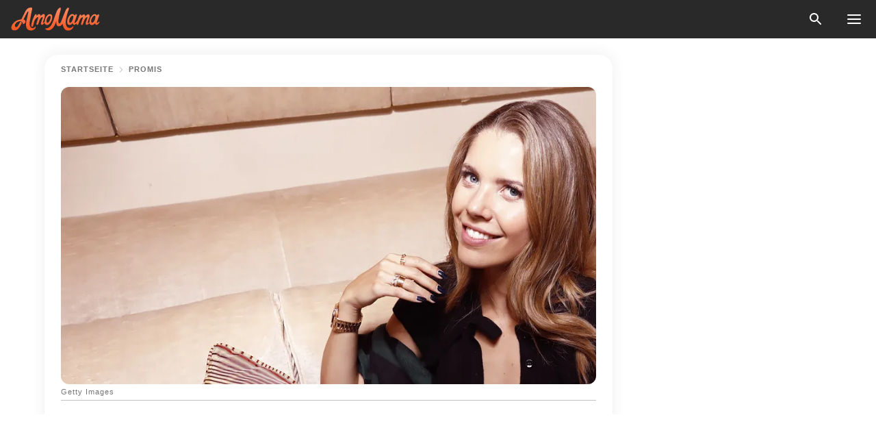

--- FILE ---
content_type: text/html; charset=utf-8
request_url: https://amomama.de/166989-das-wissen-wir-uber-die-hochzeit-von-vic.html
body_size: 37926
content:
<!DOCTYPE html><html lang="de"><script>window.customDelayConfig = { callbacks: [], appliedCallbacks: [] };</script><head><meta charSet="utf-8" data-next-head=""/><meta name="viewport" content="width=device-width" data-next-head=""/><script type="text/javascript" id="quantcast">
            (function () {
                var TCF_LOCATOR_NAME = '__tcfapiLocator';
                var queue = [];
                var win = window;
                var cmpFrame;

                function tcfAPIHandler() {
                    var gdprApplies;
                    var args = arguments;

                    if (!args.length) {
                    return queue;
                    } else if (args[0] === 'setGdprApplies') {
                    if (args.length > 3 && args[2] === 2 && typeof args[3] === 'boolean') {
                        gdprApplies = args[3];
                        if (typeof args[2] === 'function') {
                        args[2]('set', true);
                        }
                    }
                    } else if (args[0] === 'ping') {
                    var retr = {
                        gdprApplies: gdprApplies,
                        cmpLoaded: false,
                        cmpStatus: 'stub',
                    };

                    if (typeof args[2] === 'function') {
                        args[2](retr);
                    }
                    } else {
                    if (args[0] === 'init' && typeof args[3] === 'object') {
                        args[3] = Object.assign(args[3], { tag_version: 'V3' });
                    }
                    queue.push(args);
                    }
                }

                win.__tcfapi = tcfAPIHandler;

                function doAllStuff() {
                    var host = window.location.hostname;
                    var element = document.createElement('script');
                    var firstScript = document.getElementsByTagName('script')[0];
                    var url = 'https://cmp.inmobi.com'.concat(
                    '/choice/',
                    'kCvAgDS5JeEcY',
                    '/',
                    host,
                    '/choice.js?tag_version=V3',
                    );
                    var uspTries = 0;
                    var uspTriesLimit = 3;
                    element.async = true;
                    element.type = 'text/javascript';
                    element.src = url;

                    firstScript.parentNode.insertBefore(element, firstScript);

                    function makeStub() {
                    function addFrame() {
                        var doc = win.document;
                        var otherCMP = !!win.frames[TCF_LOCATOR_NAME];

                        if (!otherCMP) {
                        if (doc.body) {
                            var iframe = doc.createElement('iframe');

                            iframe.style.cssText = 'display:none';
                            iframe.name = TCF_LOCATOR_NAME;
                            doc.body.appendChild(iframe);
                        } else {
                            setTimeout(addFrame, 5);
                        }
                        }
                        return !otherCMP;
                    }

                    function postMessageEventHandler(event) {
                        var msgIsString = typeof event.data === 'string';
                        var json = {};

                        try {
                        if (msgIsString) {
                            json = JSON.parse(event.data);
                        } else {
                            json = event.data;
                        }
                        } catch (ignore) {}

                        var payload = json.__tcfapiCall;

                        if (payload) {
                        window.__tcfapi(
                            payload.command,
                            payload.version,
                            function (retValue, success) {
                            var returnMsg = {
                                __tcfapiReturn: {
                                returnValue: retValue,
                                success: success,
                                callId: payload.callId,
                                },
                            };
                            if (msgIsString) {
                                returnMsg = JSON.stringify(returnMsg);
                            }
                            if (event && event.source && event.source.postMessage) {
                                event.source.postMessage(returnMsg, '*');
                            }
                            },
                            payload.parameter,
                        );
                        }
                    }

                    while (win) {
                        try {
                        if (win.frames[TCF_LOCATOR_NAME]) {
                            cmpFrame = win;
                            break;
                        }
                        } catch (ignore) {}

                        if (win === window.top) {
                        break;
                        }
                        win = win.parent;
                    }
                    if (!cmpFrame) {
                        addFrame();
                        win.addEventListener('message', postMessageEventHandler, false);
                    }
                    }

                    makeStub();

                    function makeGppStub() {
                    const CMP_ID = 10;
                    const SUPPORTED_APIS = [
                        '2:tcfeuv2',
                        '6:uspv1',
                        '7:usnatv1',
                        '8:usca',
                        '9:usvav1',
                        '10:uscov1',
                        '11:usutv1',
                        '12:usctv1',
                    ];

                    window.__gpp_addFrame = function (n) {
                        if (!window.frames[n]) {
                        if (document.body) {
                            var i = document.createElement('iframe');
                            i.style.cssText = 'display:none';
                            i.name = n;
                            document.body.appendChild(i);
                        } else {
                            window.setTimeout(window.__gpp_addFrame, 10, n);
                        }
                        }
                    };
                    window.__gpp_stub = function () {
                        var b = arguments;
                        __gpp.queue = __gpp.queue || [];
                        __gpp.events = __gpp.events || [];

                        if (!b.length || (b.length == 1 && b[0] == 'queue')) {
                        return __gpp.queue;
                        }

                        if (b.length == 1 && b[0] == 'events') {
                        return __gpp.events;
                        }

                        var cmd = b[0];
                        var clb = b.length > 1 ? b[1] : null;
                        var par = b.length > 2 ? b[2] : null;
                        if (cmd === 'ping') {
                        clb(
                            {
                            gppVersion: '1.1', // must be “Version.Subversion”, current: “1.1”
                            cmpStatus: 'stub', // possible values: stub, loading, loaded, error
                            cmpDisplayStatus: 'hidden', // possible values: hidden, visible, disabled
                            signalStatus: 'not ready', // possible values: not ready, ready
                            supportedAPIs: SUPPORTED_APIS, // list of supported APIs
                            cmpId: CMP_ID, // IAB assigned CMP ID, may be 0 during stub/loading
                            sectionList: [],
                            applicableSections: [-1],
                            gppString: '',
                            parsedSections: {},
                            },
                            true,
                        );
                        } else if (cmd === 'addEventListener') {
                        if (!('lastId' in __gpp)) {
                            __gpp.lastId = 0;
                        }
                        __gpp.lastId++;
                        var lnr = __gpp.lastId;
                        __gpp.events.push({
                            id: lnr,
                            callback: clb,
                            parameter: par,
                        });
                        clb(
                            {
                            eventName: 'listenerRegistered',
                            listenerId: lnr, // Registered ID of the listener
                            data: true, // positive signal
                            pingData: {
                                gppVersion: '1.1', // must be “Version.Subversion”, current: “1.1”
                                cmpStatus: 'stub', // possible values: stub, loading, loaded, error
                                cmpDisplayStatus: 'hidden', // possible values: hidden, visible, disabled
                                signalStatus: 'not ready', // possible values: not ready, ready
                                supportedAPIs: SUPPORTED_APIS, // list of supported APIs
                                cmpId: CMP_ID, // list of supported APIs
                                sectionList: [],
                                applicableSections: [-1],
                                gppString: '',
                                parsedSections: {},
                            },
                            },
                            true,
                        );
                        } else if (cmd === 'removeEventListener') {
                        var success = false;
                        for (var i = 0; i < __gpp.events.length; i++) {
                            if (__gpp.events[i].id == par) {
                            __gpp.events.splice(i, 1);
                            success = true;
                            break;
                            }
                        }
                        clb(
                            {
                            eventName: 'listenerRemoved',
                            listenerId: par, // Registered ID of the listener
                            data: success, // status info
                            pingData: {
                                gppVersion: '1.1', // must be “Version.Subversion”, current: “1.1”
                                cmpStatus: 'stub', // possible values: stub, loading, loaded, error
                                cmpDisplayStatus: 'hidden', // possible values: hidden, visible, disabled
                                signalStatus: 'not ready', // possible values: not ready, ready
                                supportedAPIs: SUPPORTED_APIS, // list of supported APIs
                                cmpId: CMP_ID, // CMP ID
                                sectionList: [],
                                applicableSections: [-1],
                                gppString: '',
                                parsedSections: {},
                            },
                            },
                            true,
                        );
                        } else if (cmd === 'hasSection') {
                        clb(false, true);
                        } else if (cmd === 'getSection' || cmd === 'getField') {
                        clb(null, true);
                        }
                        //queue all other commands
                        else {
                        __gpp.queue.push([].slice.apply(b));
                        }
                    };
                    window.__gpp_msghandler = function (event) {
                        var msgIsString = typeof event.data === 'string';
                        try {
                        var json = msgIsString ? JSON.parse(event.data) : event.data;
                        } catch (e) {
                        var json = null;
                        }
                        if (typeof json === 'object' && json !== null && '__gppCall' in json) {
                        var i = json.__gppCall;
                        window.__gpp(
                            i.command,
                            function (retValue, success) {
                            var returnMsg = {
                                __gppReturn: {
                                returnValue: retValue,
                                success: success,
                                callId: i.callId,
                                },
                            };
                            event.source.postMessage(
                                msgIsString ? JSON.stringify(returnMsg) : returnMsg,
                                '*',
                            );
                            },
                            'parameter' in i ? i.parameter : null,
                            'version' in i ? i.version : '1.1',
                        );
                        }
                    };
                    if (!('__gpp' in window) || typeof window.__gpp !== 'function') {
                        window.__gpp = window.__gpp_stub;
                        window.addEventListener('message', window.__gpp_msghandler, false);
                        window.__gpp_addFrame('__gppLocator');
                    }
                    }

                    makeGppStub();

                    var uspStubFunction = function () {
                    var arg = arguments;
                    if (typeof window.__uspapi !== uspStubFunction) {
                        setTimeout(function () {
                        if (typeof window.__uspapi !== 'undefined') {
                            window.__uspapi.apply(window.__uspapi, arg);
                        }
                        }, 500);
                    }
                    };

                    var checkIfUspIsReady = function () {
                    uspTries++;
                    if (window.__uspapi === uspStubFunction && uspTries < uspTriesLimit) {
                        console.warn('USP is not accessible');
                    } else {
                        clearInterval(uspInterval);
                    }
                    };

                    if (typeof window.__uspapi === 'undefined') {
                    window.__uspapi = uspStubFunction;
                    var uspInterval = setInterval(checkIfUspIsReady, 6000);
                    }
                }

                window.customDelayConfig.callbacks.push({
                    cb: doAllStuff,
                    name: 'Quantcast',
                });
            })();
        </script><meta http-equiv="origin-trial" content="AgYFIi0DVrcEQs3Rcz2JDdy3kRCf0EgkyUdbEkeAEVHm8Ky1pOwZy369nm5it1iI0TBreVfml//AOx5HC5tHKQ0AAAB0eyJvcmlnaW4iOiJodHRwczovL2Ftb21hbWEuZGU6NDQzIiwiZmVhdHVyZSI6IlVucmVzdHJpY3RlZFNoYXJlZEFycmF5QnVmZmVyIiwiZXhwaXJ5IjoxNzY5NDcyMDAwLCJpc1N1YmRvbWFpbiI6dHJ1ZX0=" data-next-head=""/><title data-next-head="">Das wissen wir über die Hochzeit von Victoria Swarovski</title><meta name="description" content="Victoria Swarovski ist eine Popsängerin und Moderatorin und gehört der berühmten Swarovski-Familie an. Wir haben einmal einen Blick auf ihre Hochzeit aus dem Jahr 2017 geworfen und zusammengefasst, was dieses Ereignis so magisch werden ließ." data-next-head=""/><meta name="author" content="Maren Z." data-next-head=""/><link rel="canonical" href="https://amomama.de/166989-das-wissen-wir-uber-die-hochzeit-von-vic.html" data-next-head=""/><meta name="theme-color" content="#ffffff" data-next-head=""/><meta name="verify-admitad" content="2fe01187e1" data-next-head=""/><meta name="msapplication-TileColor" content="#da532c" data-next-head=""/><meta name="pocket-site-verification" content="ee7c33163bfd979da1f7ed8074b817" data-next-head=""/><meta property="fb:app_id" content="200824630385475" data-next-head=""/><meta name="robots" content="max-image-preview:large" data-next-head=""/><meta name="article:published_time" content="2019-08-15T19:15:00+00:00" data-next-head=""/><meta name="article:modified_time" content="2025-01-28T07:39:14+00:00" data-next-head=""/><meta property="fb:admins" content="100010581019207" data-next-head=""/><meta property="fb:admins" content="100001288770557" data-next-head=""/><meta property="fb:admins" content="100006008527151" data-next-head=""/><meta property="fb:admins" content="100002603703184" data-next-head=""/><meta property="fb:pages" content="1140259806087838" data-next-head=""/><meta name="msvalidate.01" content="24E7A951FDDA87DAD3B001984EFC0B73" data-next-head=""/><meta name="msvalidate.01" content="80E5B8EF76570F2A2C4C937A33BE9DD6" data-next-head=""/><link type="application/rss+xml" href="https://amomama.de/rss.xml" rel="alternate" data-next-head=""/><link type="application/rss+xml" href="https://amomama.de/stars/rss.xml" rel="alternate" data-next-head=""/><link type="application/rss+xml" href="https://amomama.de/leben/rss.xml" rel="alternate" data-next-head=""/><link type="application/rss+xml" href="https://amomama.de/beziehung/rss.xml" rel="alternate" data-next-head=""/><meta name="twitter:title" content="Das wissen wir über die Hochzeit von Victoria Swarovski" data-next-head=""/><meta name="twitter:description" content="Victoria Swarovski ist eine Popsängerin und Moderatorin und gehört der berühmten Swarovski-Familie an. Wir haben einmal einen Blick auf ihre Hochzeit aus dem Jahr 2017 geworfen und zusammengefasst, was dieses Ereignis so magisch werden ließ." data-next-head=""/><meta name="twitter:card" content="summary_large_image" data-next-head=""/><meta name="twitter:site" content="@amomama" data-next-head=""/><meta property="og:type" content="website" data-next-head=""/><meta property="og:locale" content="de_DE" data-next-head=""/><meta property="og:site_name" content="amomama.de" data-next-head=""/><meta property="og:title" content="Das wissen wir über die Hochzeit von Victoria Swarovski" data-next-head=""/><meta property="og:description" content="Victoria Swarovski ist eine Popsängerin und Moderatorin und gehört der berühmten Swarovski-Familie an. Wir haben einmal einen Blick auf ihre Hochzeit aus dem Jahr 2017 geworfen und zusammengefasst, was dieses Ereignis so magisch werden ließ." data-next-head=""/><meta property="og:url" content="https://amomama.de/166989-das-wissen-wir-uber-die-hochzeit-von-vic.html" data-next-head=""/><meta property="og:image" content="https://imgproxy.amomama.de/o089ImJLbP3OnvuowX08MDOxcC8r88xUM1mbC2tsneU/rs:fill:1200:0:1/g:no/aHR0cHM6Ly9jZG4uYW1vbWFtYS5jb20vMmRjNGZjZjk4NDQzYmMwYTg5YjZjNDhlODU3ZjA0NGQxNzk4NzMxNTY1ODM0MzgzLmpwZw.jpg" data-next-head=""/><meta property="og:image:width" content="1200" data-next-head=""/><meta property="og:image:height" content="630" data-next-head=""/><script type="application/ld+json" data-next-head="">{"@context":"https://schema.org","@type":"NewsArticle","headline":"Das wissen wir über die Hochzeit von Victoria Swarovski","inLanguage":"de","articleBody":"Victoria Swarovski ist eine Popsängerin und Moderatorin und gehört der berühmten Swarovski-Familie an. Wir haben einmal einen Blick auf ihre Hochzeit aus dem Jahr 2017 geworfen und zusammengefasst, was dieses Ereignis so magisch werden ließ. https://www.instagram.com/p/BVmREb4BdXl/Sie heiratete Werner Mürz in einer wunderschönen Zeremonie in Italien und rund 250 Gäste, die aus Familie und Freunden bestanden, nahmen daran teil.  Das Kleid und die Feierhttps://www.instagram.com/p/BVcn4vphpIm/Sie trug ein Kleid, das einfach nur an eine Märchenprinzessin erinnerte - bis hin zum langen Schleier. Sie trug ein maßgefertigtes Brautkleid des in Dubai ansässigen Designers Michael Cinco. Der Designer, zu dessen prominenten Kunden unter anderem Beyoncé, Jennifer Lopez, Rihanna, Lady Gaga und Naomi Campbell gehören hat ein Ballkleid geschaffen, das mit 500.000 Swarovski-Kristallen verziert war. Es gab einer acht Meter langen Schleppe. Das 46 kg schwere Kleid ist mehr als eine Million Dollar wert, heißt es.  Die Hochzeit zog sich über drei Tage hin und begann mit einem Empfangsessen im Falisia Resort & Spa in Portopiccolo. Die eigentliche Zeremonie fand einen Tag später statt - in einer Kathedrale in San Giusto in Trieste. Hello Magazine berichtete, dass die Gäste anschließend zurück ins Hotel Falisia kehrten und dort den Empfang feierten. Auch ein Hochzeitsfrühstück gab es für die Gäste in \"Maxi's Restaurant\". Es soll viel Musik, Tanz und ein umwerfendes Feuerwerk gegeben haben. Zum Abschluss gab es dann ein Abschieds-Brunch im Beach Club, mit dem die Gäste verabschiedet wurden. Das Ehepaar war vor der Zeremonie seit sechs Jahren zusammen gewesen. Sie hatten sich getroffen als die Sängerin gerade mal 16 Jahre alt war.  So lernten sie sich kennenIm Urlaub soll es passiert sein. Werner und Victoria haben damals Urlaub auf Marbella gemacht, als sie sich das erste mal trafen. \"Wir haben uns im Urlaub in Marbella kennengelernt, uns Hals über Kopf ineinander verliebt – und diese Gefühle sind mit den Jahren noch intensiver geworden.\", verriet Victoria. So geht es ihnen heuteVictoria stand in der Vergangenheit bereits mehrfach auf der Bühne von Let's Dance und moderierte an der Seite von Daniel Hartwich die beliebte Tanz-Show. Und obwohl seine Frau beruflich gern und häufig im Rampenlicht steht, sieht man Werner Mürz eher weniger.https://www.instagram.com/p/BfoUfxKBP0s/Der Immobilieninvestor ist eher zurückhaltend wenn es um öffentliche Auftritte geht und auch die Reisen nach Deutschland scheinen bei seiner Frau häufiger vorzukommen, als bei dem 16 Jahre Werner Mürz. Als Victoria 2016 als Kandidatin bei Let's Dance mitmachte (und auch gewann) stand ihr Mann ihr jedoch voll und ganz zur Seite.  https://www.instagram.com/p/BzPiULwIZ_F/\"Ich drücke ihr ganz fest die Daumen und bin ständig dabei. Victoria hat meine Unterstützung und ich freue mich auf noch ganz viele Sendungen.\", verriet er. Äußerlich scheinen die zwei zwar so unterschiedlich wie der Mond und die Sonne, doch ihre Beziehung wirkt solide und glücklich und das ist etwas, das sich jeder von uns wünscht, nicht wahr? ","description":"Victoria Swarovski ist eine Popsängerin und Moderatorin und gehört der berühmten Swarovski-Familie an. Wir haben einmal einen Blick auf ihre Hochzeit aus dem Jahr 2017 geworfen und zusammengefasst, was dieses Ereignis so magisch werden ließ.","datePublished":"2019-08-15T19:15:00+00:00","dateModified":"2025-01-28T07:39:14+00:00","mainEntityOfPage":{"@type":"WebPage","@id":"https://amomama.de/166989-das-wissen-wir-uber-die-hochzeit-von-vic.html"},"publisher":{"@type":"Organization","name":"amomama.de","url":"https://amomama.de/","logo":{"@type":"ImageObject","url":"https://cdn.amomama.de/amomama.svg"}},"author":{"@type":"Person","name":"M. Zimmermann","url":"https://amomama.de/editor/maren-zimmermann"},"image":{"@type":"ImageObject","url":"https://cdn.amomama.de/2dc4fcf98443bc0a89b6c48e857f044d1798731565834383.jpg"},"articleSection":"Beziehung"}</script><script type="application/ld+json" data-next-head="">{"@context":"https://schema.org","@type":"BreadcrumbList","itemListElement":[{"@type":"ListItem","position":1,"item":{"@id":"https://amomama.de/stars","name":"✔ PROMIS"}},{"@type":"ListItem","position":2,"item":{"@id":"https://amomama.de/166989-das-wissen-wir-uber-die-hochzeit-von-vic.html","name":"➨ Read now"}}]}</script><link rel="preload" as="image" href="https://cdn.amomama.de/2dc4fcf98443bc0a89b6c48e857f044d1798731565834383.jpg" imageSrcSet="https://imgproxy.amomama.de/twkFiqeCKACG44gYC-f8HKDwwMbrR3FWzDHo0FyMXMk/rs:fill:375:0:1/g:no/aHR0cHM6Ly9jZG4uYW1vbWFtYS5jb20vMmRjNGZjZjk4NDQzYmMwYTg5YjZjNDhlODU3ZjA0NGQxNzk4NzMxNTY1ODM0MzgzLmpwZw.jpg 375w, https://imgproxy.amomama.de/KzMzUGX7dgTa2e6z3yOBi4_qKLmwdbBcn1gruaFxwH4/rs:fill:576:0:1/g:no/aHR0cHM6Ly9jZG4uYW1vbWFtYS5jb20vMmRjNGZjZjk4NDQzYmMwYTg5YjZjNDhlODU3ZjA0NGQxNzk4NzMxNTY1ODM0MzgzLmpwZw.jpg 576w, https://imgproxy.amomama.de/avhWZGLv3GIkcu3hg9pdlNsgG23USpWlZSKP7TDoBIw/rs:fill:768:0:1/g:no/aHR0cHM6Ly9jZG4uYW1vbWFtYS5jb20vMmRjNGZjZjk4NDQzYmMwYTg5YjZjNDhlODU3ZjA0NGQxNzk4NzMxNTY1ODM0MzgzLmpwZw.jpg 768w, https://imgproxy.amomama.de/ZiZb_gZQmRXL440EAqHwtVgnpCFDLleyp94z2OzRk7E/rs:fill:992:0:1/g:no/aHR0cHM6Ly9jZG4uYW1vbWFtYS5jb20vMmRjNGZjZjk4NDQzYmMwYTg5YjZjNDhlODU3ZjA0NGQxNzk4NzMxNTY1ODM0MzgzLmpwZw.jpg 992w, https://imgproxy.amomama.de/o089ImJLbP3OnvuowX08MDOxcC8r88xUM1mbC2tsneU/rs:fill:1200:0:1/g:no/aHR0cHM6Ly9jZG4uYW1vbWFtYS5jb20vMmRjNGZjZjk4NDQzYmMwYTg5YjZjNDhlODU3ZjA0NGQxNzk4NzMxNTY1ODM0MzgzLmpwZw.jpg 1200w" imageSizes="(max-width: 835px) 100vw, (max-width: 1279px) 620px, 620px" data-next-head=""/><link rel="preload" as="image" href="https://imgproxy.amomama.de/OgOU5z9kSXs2P9CnFN1306kA-RnXGWi5R-dDG59TRHE/rs:fill:120:0:1/g:no/aHR0cHM6Ly9jZG4uYW1vbWFtYS5jb20vNmM0NzM1N2E3MzBkNzU5ZTI4NGU4N2Q1ZGY2YTc5M2E1Mzg4MzE1NjIxNjcwMTMuanBn.jpg" imageSrcSet="" imageSizes="(max-width: 835px) 100vw, (max-width: 1279px) 100vw, 100vw" data-next-head=""/><link href="https://cdn.amomama.de" rel="preconnect"/><link href="https://imgproxy.amomama.de" rel="preconnect"/><script></script><script>
    var originalSetTimeoutMeth = window.setTimeout;

    function patchedSetTimeout(callback, delay) {
      for (var _len = arguments.length, args = new Array(_len > 2 ? _len - 2 : 0), _key = 2; _key < _len; _key++) {
        args[_key - 2] = arguments[_key];
      }

      var timeoutId = originalSetTimeoutMeth.apply(void 0, [patchedCallback, delay].concat(args));

      function patchedCallback() {
        clearTimeout(timeoutId);
        callback.apply(void 0, arguments);
      }

      return timeoutId;
    }

    window.setTimeout = patchedSetTimeout;
  </script><link rel="shortcut icon" href="/favicon.ico" type="image/x-icon"/><link rel="icon" type="image/png" sizes="32x32" href="https://cdn.amomama.de/favicon-32x32.png"/><link rel="icon" type="image/png" sizes="16x16" href="https://cdn.amomama.de/favicon-16x16.png"/><link rel="apple-touch-icon" href="https://cdn.amomama.de/apple-touch-icon.png"/><link rel="apple-touch-icon" sizes="152x152" href="https://cdn.amomama.de/apple-touch-icon-152x152.png"/><link rel="apple-touch-icon" sizes="180x180" href="https://cdn.amomama.de/apple-touch-icon-180x180.png"/><link rel="apple-touch-icon" sizes="512x512" href="https://cdn.amomama.de/apple-touch-icon-512x512.png"/><link rel="preload" href="https://amomama.de/production/_next/static/css/81b7112189859c37.css" as="style"/><link rel="stylesheet" href="https://amomama.de/production/_next/static/css/81b7112189859c37.css" data-n-g=""/><link rel="preload" href="https://amomama.de/production/_next/static/css/e98100b8540a83d9.css" as="style"/><link rel="stylesheet" href="https://amomama.de/production/_next/static/css/e98100b8540a83d9.css"/><link rel="preload" href="https://amomama.de/production/_next/static/css/72dcc712bd727d59.css" as="style"/><link rel="stylesheet" href="https://amomama.de/production/_next/static/css/72dcc712bd727d59.css"/><link rel="preload" href="https://amomama.de/production/_next/static/css/230959f1a55ef1ab.css" as="style"/><link rel="stylesheet" href="https://amomama.de/production/_next/static/css/230959f1a55ef1ab.css"/><noscript data-n-css=""></noscript><script defer="" nomodule="" src="https://amomama.de/production/_next/static/chunks/polyfills-42372ed130431b0a.js"></script><script defer="" src="https://amomama.de/production/_next/static/chunks/8929-8ec2ac4c6c9f4242.js"></script><script defer="" src="https://amomama.de/production/_next/static/chunks/89-7a38ea339e91ccab.js"></script><script defer="" src="https://amomama.de/production/_next/static/chunks/7020-92a13ebd58274315.js"></script><script src="https://amomama.de/production/_next/static/chunks/webpack-59fe285c4c30f57d.js" defer=""></script><script src="https://amomama.de/production/_next/static/chunks/framework-5a88923766dd3983.js" defer=""></script><script src="https://amomama.de/production/_next/static/chunks/main-ad024cc018a55b28.js" defer=""></script><script src="https://amomama.de/production/_next/static/chunks/pages/_app-92c29a89023bb873.js" defer=""></script><script src="https://amomama.de/production/_next/static/chunks/pages/%5Bslug%5D-75dbeaa48673ee3c.js" defer=""></script><script src="https://amomama.de/production/_next/static/lRzioor8pz9e5AsWnfFTj/_buildManifest.js" defer=""></script><script src="https://amomama.de/production/_next/static/lRzioor8pz9e5AsWnfFTj/_ssgManifest.js" defer=""></script></head><body><img role="presentation" alt="" width="2000" height="2000" style="pointer-events:none;position:absolute;top:0;left:0;width:99vw;height:99vh;max-width:99vw;max-height:99vh" src="[data-uri]"/><div id="__next"><div class="transition-preload Layout_layout-container__T4wiX"><div class="Layout_layout-content-container__ARaoN"><div class="Layout_layout-content__ZUOlJ"><header class="Header_header-container__YuzAK" style="top:0"><a class="Link_link__PUK08 Link_link__kvrlb Header_header-link__zPMo2" aria-label="logo" data-testid="logo" href="/"><img src="https://cdn.amomama.de/amomama-full.svg" alt="logo" width="90" height="23" class="Logo_logo-block__aJkzQ"/></a><button class="GoogleSearch_search-button__Uvmzq GoogleSearch_search-button__3grmu"><img class="GoogleSearch_search-button-icon__4OtHR" src="https://cdn.amomama.de/amomama/search.svg" alt="search icon"/><div class="GoogleSearch_search-button-wrapper__jeghY GoogleSearch_search-button-wrapper__92PBn"><div class="GoogleSearch_search-close__SOMwB GoogleSearch_search-close__tmXqX" id="search-close-btn"></div><div class="gcse-search"></div></div></button><button class="OpenMenuButton_open-menu-button__6iR6n" data-testid="menu-button" type="button" aria-label="menu button"><span class="OpenMenuButton_open-menu-button-burger__QsYSo"></span></button></header><div class="CategoryMenu_category-menu-overlay__2_W_k" role="none" data-testvisibility="content-visibility"></div><div class="CategoryMenu_category-menu-list-container__ESNMG" style="top:40px;height:calc(100% - 40px)"><div class="CategoryMenu_category-menu-head__rp09A"><button class="OpenMenuButton_open-menu-button__6iR6n" type="button" aria-label="menu button"><span class="OpenMenuButton_open-menu-button-burger__QsYSo"></span></button></div><ul class="CategoryList_category-list-ul__g0Lng" data-testid="category-list"><li class="CategoryListItem_category-list-item-container__uWwpX CategoryList_category-list-item__owj3d"><a class="Link_link__PUK08 Link_link__kvrlb CategoryListItem_category-list-item-menu-link__Pcv2G" data-active="false" data-menu-link="true" href="/news">News</a></li><li class="CategoryListItem_category-list-item-container__uWwpX CategoryList_category-list-item__owj3d"><a class="Link_link__PUK08 Link_link__kvrlb CategoryListItem_category-list-item-menu-link__Pcv2G" data-active="false" data-menu-link="true" href="/stars">Promis</a></li><li class="CategoryListItem_category-list-item-container__uWwpX CategoryList_category-list-item__owj3d"><a class="Link_link__PUK08 Link_link__kvrlb CategoryListItem_category-list-item-menu-link__Pcv2G" data-active="false" data-menu-link="true" href="/viral">Leben</a></li><li class="CategoryListItem_category-list-item-container__uWwpX CategoryList_category-list-item__owj3d"><a class="Link_link__PUK08 Link_link__kvrlb CategoryListItem_category-list-item-menu-link__Pcv2G" data-active="false" data-menu-link="true" href="/latest">Neueste</a></li><li class="CategoryListItem_category-list-item-container__uWwpX CategoryList_category-list-item__owj3d"><a class="Link_link__PUK08 Link_link__kvrlb CategoryListItem_category-list-item-menu-link__Pcv2G" data-active="false" data-menu-link="true" href="/privacy">Datenschutz-Bestimmungen</a></li><li class="CategoryListItem_category-list-item-container__uWwpX CategoryList_category-list-item__owj3d"><a class="Link_link__PUK08 Link_link__kvrlb CategoryListItem_category-list-item-menu-link__Pcv2G" data-active="false" data-menu-link="true" href="/privacy#10">Hinweis bei Erfassung</a></li><li class="CategoryListItem_category-list-item-container__uWwpX CategoryList_category-list-item__owj3d"><a class="Link_link__PUK08 Link_link__kvrlb CategoryListItem_category-list-item-menu-link__Pcv2G" data-active="false" data-menu-link="true" href="/terms-of-use">Nutzungsbedingungen</a></li><li class="CategoryListItem_category-list-item-container__uWwpX CategoryList_category-list-item__owj3d"><a class="Link_link__PUK08 Link_link__kvrlb CategoryListItem_category-list-item-menu-link__Pcv2G" data-active="false" data-menu-link="true" href="/impressum">Impressum</a></li><li class="CategoryListItem_category-list-item-container__uWwpX CategoryList_category-list-item__owj3d"><a class="Link_link__PUK08 Link_link__kvrlb CategoryListItem_category-list-item-menu-link__Pcv2G" data-active="false" data-menu-link="true" href="/adv-with-us">Werben Sie mit uns</a></li><li class="CategoryListItem_category-list-item-container__uWwpX CategoryList_category-list-item__owj3d"><a class="Link_link__PUK08 Link_link__kvrlb CategoryListItem_category-list-item-menu-link__Pcv2G" data-active="false" data-menu-link="true" href="/about-us">Über uns</a></li><li class="CategoryListItem_category-list-item-container__uWwpX CategoryList_category-list-item__owj3d"><a class="Link_link__PUK08 Link_link__kvrlb CategoryListItem_category-list-item-menu-link__Pcv2G" data-active="false" data-menu-link="true" href="/contact-us">Kontaktiere uns</a></li></ul><div class="CcpaContainer_ccpa-container__XEz7R"><button class="CcpaContainer_ccpa-button__F2Ua_">Bitte verkaufen Sie meine persönlichen Daten nicht</button></div></div><div class="Template_wrapper__fpWJu"><div class="Template_inner-wrapper__w3lMg"><main class="PostContent_container__rqgJO" data-testid="post-content"><div class="PostContent_top-line__wfQRK"><section class="Breadcrumbs_breadcrumbs-container__2nnae PostContent_post-breadcrumbs__Of0GF" data-testid="breadcrumbs"><a class="Breadcrumbs_breadcrumbs-link-item__p7dob" aria-label="Home" href="/">Startseite</a><span class="Breadcrumbs_breadcrumbs-angle__AU7Bv"></span><a class="Breadcrumbs_breadcrumbs-link-item__p7dob" href="/stars">Promis</a></section></div><div class="PostContent_full-article___FEwo"><div class="PostImage_post-image-container__PlDZN PostContent_thumb-image__iH052"><div class="Image_ref__XcBnw" data-testid="thumb-image"><picture><source srcSet="https://imgproxy.amomama.de/twkFiqeCKACG44gYC-f8HKDwwMbrR3FWzDHo0FyMXMk/rs:fill:375:0:1/g:no/aHR0cHM6Ly9jZG4uYW1vbWFtYS5jb20vMmRjNGZjZjk4NDQzYmMwYTg5YjZjNDhlODU3ZjA0NGQxNzk4NzMxNTY1ODM0MzgzLmpwZw.jpg 375w,https://imgproxy.amomama.de/KzMzUGX7dgTa2e6z3yOBi4_qKLmwdbBcn1gruaFxwH4/rs:fill:576:0:1/g:no/aHR0cHM6Ly9jZG4uYW1vbWFtYS5jb20vMmRjNGZjZjk4NDQzYmMwYTg5YjZjNDhlODU3ZjA0NGQxNzk4NzMxNTY1ODM0MzgzLmpwZw.jpg 576w,https://imgproxy.amomama.de/avhWZGLv3GIkcu3hg9pdlNsgG23USpWlZSKP7TDoBIw/rs:fill:768:0:1/g:no/aHR0cHM6Ly9jZG4uYW1vbWFtYS5jb20vMmRjNGZjZjk4NDQzYmMwYTg5YjZjNDhlODU3ZjA0NGQxNzk4NzMxNTY1ODM0MzgzLmpwZw.jpg 768w,https://imgproxy.amomama.de/ZiZb_gZQmRXL440EAqHwtVgnpCFDLleyp94z2OzRk7E/rs:fill:992:0:1/g:no/aHR0cHM6Ly9jZG4uYW1vbWFtYS5jb20vMmRjNGZjZjk4NDQzYmMwYTg5YjZjNDhlODU3ZjA0NGQxNzk4NzMxNTY1ODM0MzgzLmpwZw.jpg 992w,https://imgproxy.amomama.de/o089ImJLbP3OnvuowX08MDOxcC8r88xUM1mbC2tsneU/rs:fill:1200:0:1/g:no/aHR0cHM6Ly9jZG4uYW1vbWFtYS5jb20vMmRjNGZjZjk4NDQzYmMwYTg5YjZjNDhlODU3ZjA0NGQxNzk4NzMxNTY1ODM0MzgzLmpwZw.jpg 1200w" type="image/jpeg" sizes="(max-width: 835px) 100vw, (max-width: 1279px) 100vw, 100vw"/><img src="https://cdn.amomama.de/2dc4fcf98443bc0a89b6c48e857f044d1798731565834383.jpg" alt="Getty Images" class="Image_image__11E9V PostImage_post-image__XnmZf"/></picture></div></div><div class="PostContent_thumb-title__SoMYI" data-testid="image-source">Getty Images</div><h1 class="PostContent_title__tVSHO">Das wissen wir über die Hochzeit von Victoria Swarovski</h1><div class="InfoLine_wrapper__C_h_D"><div class="InfoLine_inner-wrap__nT3Iy"><a class="SmallAuthorImage_image-link__oGyW5" href="/editor/maren-zimmermann"><img src="https://imgproxy.amomama.de/OgOU5z9kSXs2P9CnFN1306kA-RnXGWi5R-dDG59TRHE/rs:fill:120:0:1/g:no/aHR0cHM6Ly9jZG4uYW1vbWFtYS5jb20vNmM0NzM1N2E3MzBkNzU5ZTI4NGU4N2Q1ZGY2YTc5M2E1Mzg4MzE1NjIxNjcwMTMuanBn.jpg" alt="Maren Z." width="60" height="60" class="SmallAuthorImage_image__sCupn"/><noscript><img src="https://imgproxy.amomama.de/OgOU5z9kSXs2P9CnFN1306kA-RnXGWi5R-dDG59TRHE/rs:fill:120:0:1/g:no/aHR0cHM6Ly9jZG4uYW1vbWFtYS5jb20vNmM0NzM1N2E3MzBkNzU5ZTI4NGU4N2Q1ZGY2YTc5M2E1Mzg4MzE1NjIxNjcwMTMuanBn.jpg" alt="Maren Z." width="60" height="60" class="SmallAuthorImage_image__sCupn"/></noscript></a><div><div class="InfoLine_name__D_Za0"><span class="InfoLine_by__KZlaC">Von</span><a class="Link_link__PUK08 Link_link__kvrlb InfoLine_link__i_kyn" href="/editor/maren-zimmermann"><span class="InfoLine_author__wCZ32">
            

            <!-- Author Start -->
            Maren Z.
            <!-- Author End -->

            
          </span></a></div><div class="InfoLine_date__QFzMS" data-testid="post-date"><span>15. Aug. 2019</span><div class="InfoLine_point__96cHO"></div><span>21:15</span></div></div></div><div class="ShareButtons_share-buttons-wrapper__IuyIK" data-testid="share-button-on-post-top"><button class="ShareButton_share-button-wrapper__c0yA1"><a class="ShareButton_share-button-button__9W5Os ShareButton_share-button-button-black__e1eHt" href="" target="_blank" rel="nofollow noreferrer" data-testid="share-social-item"><img src="https://cdn.amomama.de/icons/Link_new.svg" alt="Link" class="ShareButton_share-button-image__kijmd" width="40" height="40"/></a></button><button class="ShareButton_share-button-wrapper__c0yA1"><a class="ShareButton_share-button-button__9W5Os ShareButton_share-button-button-orange__mRduJ" href="mailto:?subject=%5BShared%20post%5Dfrom:amomama.de%20Das wissen wir über die Hochzeit von Victoria Swarovski&amp;body=Das wissen wir über die Hochzeit von Victoria Swarovski.
 Read more: https://amomama.de/166989-das-wissen-wir-uber-die-hochzeit-von-vic.html?utm_source=email%26utm_medium=share%26utm_campaign=social-share-article" target="_self" rel="nofollow noreferrer" data-testid="share-social-item"><img src="https://cdn.amomama.de/icons/Email_new.svg" alt="Email" class="ShareButton_share-button-image__kijmd" width="40" height="40"/></a></button><button class="FlipboardButton_flipboard-wrapper__0rZyw"><a data-flip-widget="shareflip" href="https://flipboard.com" target="_blank" rel="nofollow noreferrer" data-testid="share-social-item"><img alt="flipboard-icon" src="https://cdn.amomama.de/icons/flipboardicon.svg" width="40" height="40"/></a></button><button class="ShareButton_share-button-wrapper__c0yA1"><a class="ShareButton_share-button-button__9W5Os ShareButton_share-button-button-black__e1eHt ShareButton_share-button-button-x__cv8DR" href="https://www.x.com/share?title=Das wissen wir über die Hochzeit von Victoria Swarovski&amp;via=amomama_usa&amp;url=https://amomama.de/166989-das-wissen-wir-uber-die-hochzeit-von-vic.html?utm_source=twitter%26utm_medium=social%26utm_campaign=social-share-article" target="_blank" rel="nofollow noreferrer" data-testid="share-social-item"><img src="https://cdn.amomama.de/icons/X_new.svg" alt="X" class="ShareButton_share-button-image__kijmd" width="40" height="40"/></a></button><button class="ShareButton_share-button-wrapper__c0yA1"><a class="ShareButton_share-button-button__9W5Os ShareButton_share-button-button-facebook__UilUL" href="https://www.facebook.com/sharer/sharer.php?u=https://amomama.de/166989-das-wissen-wir-uber-die-hochzeit-von-vic.html?utm_source=facebook.com&amp;utm_medium=social&amp;utm_campaign=social-share-article" target="_blank" rel="nofollow noreferrer" data-testid="share-social-item"><img src="https://cdn.amomama.de/icons/Facebook_new.svg" alt="Facebook" class="ShareButton_share-button-image__kijmd" width="40" height="40"/>Teilen</a></button></div></div><div>
            

            <!-- Article Start -->
            
            

            
          </div><div data-io-article-url="https://amomama.de/166989-das-wissen-wir-uber-die-hochzeit-von-vic.html?m=doc"><div style="display:contents"><p class="postComponents_paragraph__0OLfg postComponents_paragraph-first__8Bigr">Victoria Swarovski ist eine Popsängerin und Moderatorin und gehört der berühmten Swarovski-Familie an. Wir haben einmal einen Blick auf ihre Hochzeit aus dem Jahr 2017 geworfen und zusammengefasst, was dieses Ereignis so magisch werden ließ.</p></div><div style="display:contents"><div class="adv"><div class="Ad-Container AdvInTextBuilder_slot-wrapper___Oz3G"><div class="AdvTitle_wrap__wIGWH"><span class="AdvTitle_line__R19X6 AdvTitle_line-left__Vakbg"></span><span class="AdvTitle_text__hRK31">Werbung</span><span class="AdvTitle_line__R19X6 AdvTitle_line-right__m6cZF"></span></div><div class="Ad-Container AdvSlots_adv-square-wrap__va0pf AdvSlots_adv-square-wrap__BxSU_"><div class="AdvSlots_adv-square__246sC" data-slot-type="1" data-position="in_article_1" data-code="/21668216007/d_amomama_de_intext_01" style="min-height:250px;width:728px"><div class="AdvSlots_slot__YAMh2" id="in_article_1" style="min-height:250px;width:728"></div></div></div></div></div></div><div style="display:contents"><div class="Embed_wrapper__UQbow" style="width:450px;height:770px"></div></div><div style="display:contents"><div class="adv"><div class="Ad-Container AdvInTextBuilder_slot-wrapper___Oz3G AdvInTextBuilder_slot-wrapper-second-floor__HFrmf"><div class="AdvTitle_wrap__wIGWH"><span class="AdvTitle_line__R19X6 AdvTitle_line-left__Vakbg"></span><span class="AdvTitle_text__hRK31">Werbung</span><span class="AdvTitle_line__R19X6 AdvTitle_line-right__m6cZF"></span></div><div class="Ad-Container AdvSlots_adv-square-wrap__va0pf AdvSlots_adv-square-wrap__BxSU_"><div class="AdvSlots_adv-square__246sC" data-slot-type="1" data-position="in_article_2" data-code="/21668216007/d_amomama_de_intext_02" style="min-height:250px;width:728px"><div class="AdvSlots_slot__YAMh2" id="in_article_2" style="min-height:250px;width:728"></div></div></div><div class="Ad-Container Primis_wrap__HE_9k Primis_wrap__6YWKq"><div data-position="in_article_2_2" data-code="/21668216007/amomama_de_primis" data-slot-type="8" class="Primis_square__r4HeJ" style="min-height:1px;min-width:1px"><div id="in_article_2_2"></div></div></div></div></div></div><div style="display:contents"><p class="postComponents_paragraph__0OLfg" style="text-align:initial">Sie heiratete Werner Mürz in einer wunderschönen Zeremonie in Italien und rund 250 Gäste, die aus Familie und Freunden bestanden, nahmen daran teil. </p></div><div style="display:contents"><h3 style="text-align:center" class="postComponents_sub-header3__swQaf"><strong class="postComponents_bold__fagP2">Das Kleid und die Feier</strong></h3></div><div style="display:contents"><div class="Embed_wrapper__UQbow" style="width:450px;height:770px"></div></div><div style="display:contents"><div class="adv"><div class="Ad-Container AdvInTextBuilder_slot-wrapper___Oz3G"><div class="AdvTitle_wrap__wIGWH"><span class="AdvTitle_line__R19X6 AdvTitle_line-left__Vakbg"></span><span class="AdvTitle_text__hRK31">Werbung</span><span class="AdvTitle_line__R19X6 AdvTitle_line-right__m6cZF"></span></div><div class="Ad-Container AdvSlots_adv-square-wrap__va0pf AdvSlots_adv-square-wrap__BxSU_"><div class="AdvSlots_adv-square__246sC" data-slot-type="1" data-position="in_article_3" data-code="/21668216007/d_amomama_de_intext_03" style="min-height:250px;width:728px"><div class="AdvSlots_slot__YAMh2" id="in_article_3" style="min-height:250px;width:728"></div></div></div></div></div></div><div style="display:contents"><p class="postComponents_paragraph__0OLfg" style="text-align:initial">Sie trug ein Kleid, das einfach nur an eine Märchenprinzessin erinnerte - bis hin zum langen Schleier. Sie trug ein maßgefertigtes Brautkleid des in Dubai ansässigen Designers Michael Cinco. Der Designer, zu dessen prominenten Kunden unter anderem Beyoncé, Jennifer Lopez, Rihanna, Lady Gaga und Naomi Campbell gehören hat ein Ballkleid geschaffen, das mit 500.000 Swarovski-Kristallen verziert war. Es gab einer acht Meter langen Schleppe. Das 46 kg schwere Kleid ist mehr als eine Million Dollar wert, <a class="Link_link__PUK08 Link_link__kvrlb" href="https://www.hellomagazine.com/brides/gallery/2017062340087/victoria-swarovsky-wedding-all-photos/3/" target="_blank" rel="noopener noreferrer" aria-label="https://www.hellomagazine.com/brides/gallery/2017062340087/victoria-swarovsky-wedding-all-photos/3/">heißt es.</a></p></div><div style="display:contents"><p class="postComponents_paragraph__0OLfg" style="text-align:initial"><div class="Image_wrapper__1NP9g"><div class="Image_container__oHMMQ" style="padding-bottom:66.66666666666666%"><div class="Image_ref__XcBnw"><picture><source srcSet="https://imgproxy.amomama.de/1TaaTVy_fZsltSoDUCsLbQ7io225wrAXBelgfjQLgHg/rs:fill:375:0:1/g:no/aHR0cHM6Ly9jZG4uYW1vbWFtYS5jb20vZDFiYjJjNDI1Y2IxYzBjYWZmYTdmZGFlYTlmMmJlZTUxMTM3NTExNTY1ODM0MDk4LmpwZz93aWR0aD01OTQmaGVpZ2h0PTM5Ng.jpg 375w,https://imgproxy.amomama.de/7emn6RFbNoyIBJEfoTJrngKlPh24wnMsi9Wc66OPw5M/rs:fill:576:0:1/g:no/aHR0cHM6Ly9jZG4uYW1vbWFtYS5jb20vZDFiYjJjNDI1Y2IxYzBjYWZmYTdmZGFlYTlmMmJlZTUxMTM3NTExNTY1ODM0MDk4LmpwZz93aWR0aD01OTQmaGVpZ2h0PTM5Ng.jpg 576w,https://imgproxy.amomama.de/r_4cuESai6XcxRymz17QWbe54xip-baGh71o6LA0U_A/rs:fill:768:0:1/g:no/aHR0cHM6Ly9jZG4uYW1vbWFtYS5jb20vZDFiYjJjNDI1Y2IxYzBjYWZmYTdmZGFlYTlmMmJlZTUxMTM3NTExNTY1ODM0MDk4LmpwZz93aWR0aD01OTQmaGVpZ2h0PTM5Ng.jpg 768w,https://imgproxy.amomama.de/o0XUOLpjPb5kfXZfaTL17OgTvgmjI9C3UVnQwDw4gFE/rs:fill:992:0:1/g:no/aHR0cHM6Ly9jZG4uYW1vbWFtYS5jb20vZDFiYjJjNDI1Y2IxYzBjYWZmYTdmZGFlYTlmMmJlZTUxMTM3NTExNTY1ODM0MDk4LmpwZz93aWR0aD01OTQmaGVpZ2h0PTM5Ng.jpg 992w,https://imgproxy.amomama.de/7ZIwKxUhJMxB9dj8FESnMY_2YvZkoFKM7WRzqVR8RE8/rs:fill:1200:0:1/g:no/aHR0cHM6Ly9jZG4uYW1vbWFtYS5jb20vZDFiYjJjNDI1Y2IxYzBjYWZmYTdmZGFlYTlmMmJlZTUxMTM3NTExNTY1ODM0MDk4LmpwZz93aWR0aD01OTQmaGVpZ2h0PTM5Ng.jpg 1200w" type="image/jpeg" sizes="(max-width: 835px) 100vw, (max-width: 1279px) 830px, 830px"/><img src="https://cdn.amomama.de/d1bb2c425cb1c0caffa7fdaea9f2bee51137511565834098.jpg" alt="Victoria Swarovski, Werner Mürz, Alexandra Swarovski, Let&#x27;s Dance, Köln, 2016 | Quelle: Getty Images" class="Image_image__11E9V Image_post-image__qnTn0" width="594" height="396" loading="lazy"/></picture></div></div><p class="Image_title__T6_we" data-testid="image-source">Victoria Swarovski, Werner Mürz, Alexandra Swarovski, Let&#x27;s Dance, Köln, 2016 | Quelle: Getty Images</p></div></p></div><div style="display:contents"><p class="postComponents_paragraph__0OLfg" style="text-align:initial">Die Hochzeit zog sich <a class="Link_link__PUK08 Link_link__kvrlb" href="https://www.hellomagazine.com/brides/gallery/2017062340087/victoria-swarovsky-wedding-all-photos/1/" target="_blank" rel="noopener noreferrer" aria-label="https://www.hellomagazine.com/brides/gallery/2017062340087/victoria-swarovsky-wedding-all-photos/1/">über drei Tage hin</a> und begann mit einem Empfangsessen im Falisia Resort &amp; Spa in Portopiccolo. Die eigentliche Zeremonie fand einen Tag später statt - in einer Kathedrale in San Giusto in Trieste. <a class="Link_link__PUK08 Link_link__kvrlb" href="https://www.hellomagazine.com/brides/gallery/2017062340087/victoria-swarovsky-wedding-all-photos/2/" target="_blank" rel="noopener noreferrer" aria-label="https://www.hellomagazine.com/brides/gallery/2017062340087/victoria-swarovsky-wedding-all-photos/2/">Hello Magazine berichtete</a>, dass die Gäste anschließend zurück ins Hotel Falisia kehrten und dort den Empfang feierten. Auch ein Hochzeitsfrühstück gab es für die Gäste in &quot;Maxi&#x27;s Restaurant&quot;. Es soll viel Musik, Tanz und ein umwerfendes Feuerwerk gegeben haben. Zum Abschluss gab es dann ein Abschieds-Brunch im Beach Club, mit dem die Gäste verabschiedet wurden. Das Ehepaar war vor der Zeremonie seit sechs Jahren zusammen gewesen. Sie hatten sich <a class="Link_link__PUK08 Link_link__kvrlb" href="https://www.hellomagazine.com/brides/gallery/2017062340087/victoria-swarovsky-wedding-all-photos/8/" target="_blank" rel="noopener noreferrer" aria-label="https://www.hellomagazine.com/brides/gallery/2017062340087/victoria-swarovsky-wedding-all-photos/8/">getroffen</a> als die Sängerin gerade mal 16 Jahre alt war. </p></div><div style="display:contents"><div class="adv"><div class="Ad-Container AdvInTextBuilder_slot-wrapper___Oz3G"><div class="AdvTitle_wrap__wIGWH"><span class="AdvTitle_line__R19X6 AdvTitle_line-left__Vakbg"></span><span class="AdvTitle_text__hRK31">Werbung</span><span class="AdvTitle_line__R19X6 AdvTitle_line-right__m6cZF"></span></div><div class="Ad-Container AdvSlots_adv-square-wrap__va0pf AdvSlots_adv-square-wrap__BxSU_"><div class="AdvSlots_adv-square__246sC" data-slot-type="1" data-position="in_article_4" data-code="/21668216007/d_amomama_de_intext_04" style="min-height:250px;width:728px"><div class="AdvSlots_slot__YAMh2" id="in_article_4" style="min-height:250px;width:728"></div></div></div></div></div></div><div style="display:contents"><h3 style="text-align:center" class="postComponents_sub-header3__swQaf"><strong class="postComponents_bold__fagP2">So lernten sie sich kennen</strong></h3></div><div style="display:contents"><div class="Image_wrapper__1NP9g Image_wrapper-vertical__PwZAR"><div class="Image_container__oHMMQ" style="padding-bottom:150%"><div class="Image_ref__XcBnw"><picture><source srcSet="https://imgproxy.amomama.de/5ilck8DO8UlcRpHmSsRX8uZ8ugEc1wKWuruQDh6RQFo/rs:fill:375:0:1/g:no/aHR0cHM6Ly9jZG4uYW1vbWFtYS5jb20vMDRjZjQ0ZmI0YzVlODdmYWVjMWM4NzlkYTQ0MTA5MzcxMjk0MDExNTY1ODMzMzIxLmpwZz93aWR0aD0zOTYmaGVpZ2h0PTU5NA.jpg 375w,https://imgproxy.amomama.de/DlvD7Z2Tgat4BrmeMYD1m-4Tii5h9c0a09tHKamdzk0/rs:fill:576:0:1/g:no/aHR0cHM6Ly9jZG4uYW1vbWFtYS5jb20vMDRjZjQ0ZmI0YzVlODdmYWVjMWM4NzlkYTQ0MTA5MzcxMjk0MDExNTY1ODMzMzIxLmpwZz93aWR0aD0zOTYmaGVpZ2h0PTU5NA.jpg 576w,https://imgproxy.amomama.de/We3k_qpE01CUDY-scnaBOsKy6fyvBELBawzFx3TiFo4/rs:fill:768:0:1/g:no/aHR0cHM6Ly9jZG4uYW1vbWFtYS5jb20vMDRjZjQ0ZmI0YzVlODdmYWVjMWM4NzlkYTQ0MTA5MzcxMjk0MDExNTY1ODMzMzIxLmpwZz93aWR0aD0zOTYmaGVpZ2h0PTU5NA.jpg 768w,https://imgproxy.amomama.de/LQc_dOSiOnB6KSvpZGRT1CH_3UeW1Mf4BRZJmaXts7M/rs:fill:992:0:1/g:no/aHR0cHM6Ly9jZG4uYW1vbWFtYS5jb20vMDRjZjQ0ZmI0YzVlODdmYWVjMWM4NzlkYTQ0MTA5MzcxMjk0MDExNTY1ODMzMzIxLmpwZz93aWR0aD0zOTYmaGVpZ2h0PTU5NA.jpg 992w,https://imgproxy.amomama.de/PvTGwcq6CeUvRg-5AjLeXiF81q8Tc9lXvr4LmY_amzc/rs:fill:1200:0:1/g:no/aHR0cHM6Ly9jZG4uYW1vbWFtYS5jb20vMDRjZjQ0ZmI0YzVlODdmYWVjMWM4NzlkYTQ0MTA5MzcxMjk0MDExNTY1ODMzMzIxLmpwZz93aWR0aD0zOTYmaGVpZ2h0PTU5NA.jpg 1200w" type="image/jpeg" sizes="(max-width: 835px) 100vw, (max-width: 1279px) 581px, 581px"/><img src="https://cdn.amomama.de/04cf44fb4c5e87faec1c879da44109371294011565833321.jpg" alt="Victoria Swarovski, Vogue Party, Berlin, 2019 | Quelle: Getty Images" class="Image_image__11E9V Image_post-image__qnTn0" width="396" height="594" loading="lazy"/></picture></div></div><p class="Image_title__T6_we" data-testid="image-source">Victoria Swarovski, Vogue Party, Berlin, 2019 | Quelle: Getty Images</p></div></div><div style="display:contents"><p class="postComponents_paragraph__0OLfg postComponents_paragraph-inline__ldbdp" style="text-align:initial">Im Urlaub </p></div><div style="display:contents"><a class="Link_link__PUK08 Link_link__kvrlb" href="https://www.promipool.de/stars/victoria-swarovski-und-freund-werner-muerz-so-lernte-sich-das-traumpaar-kennen" target="_blank" rel="noopener noreferrer" aria-label="https://www.promipool.de/stars/victoria-swarovski-und-freund-werner-muerz-so-lernte-sich-das-traumpaar-kennen">soll es passiert sein.</a></div><div style="display:contents"><p class="postComponents_paragraph__0OLfg postComponents_paragraph-inline__ldbdp" style="text-align:initial"> Werner und Victoria haben damals Urlaub auf Marbella gemacht, als sie sich das erste mal trafen. </p></div><div style="display:contents"><blockquote class="postComponents_blockquote__q4kp0" style="text-align:initial"><p class="postComponents_paragraph__0OLfg" style="text-align:initial">&quot;Wir haben uns im Urlaub in Marbella kennengelernt, uns Hals über Kopf ineinander verliebt – und diese Gefühle sind mit den Jahren noch intensiver geworden.&quot;, <a class="Link_link__PUK08 Link_link__kvrlb" href="https://www.promipool.de/stars/victoria-swarovski-und-freund-werner-muerz-so-lernte-sich-das-traumpaar-kennen" target="_blank" rel="noopener noreferrer" aria-label="https://www.promipool.de/stars/victoria-swarovski-und-freund-werner-muerz-so-lernte-sich-das-traumpaar-kennen">verriet Victoria.</a></p></blockquote></div><div style="display:contents"><h3 style="text-align:center" class="postComponents_sub-header3__swQaf"><strong class="postComponents_bold__fagP2">So geht es ihnen heute</strong></h3></div><div style="display:contents"><div class="adv"><div class="Ad-Container AdvInTextBuilder_slot-wrapper___Oz3G"><div class="AdvTitle_wrap__wIGWH"><span class="AdvTitle_line__R19X6 AdvTitle_line-left__Vakbg"></span><span class="AdvTitle_text__hRK31">Werbung</span><span class="AdvTitle_line__R19X6 AdvTitle_line-right__m6cZF"></span></div><div class="Ad-Container AdvSlots_adv-square-wrap__va0pf AdvSlots_adv-square-wrap__BxSU_"><div class="AdvSlots_adv-square__246sC" data-slot-type="1" data-position="in_article_1" data-code="/21668216007/d_amomama_de_intext_01" style="min-height:250px;width:728px"><div class="AdvSlots_slot__YAMh2" id="in_article_1-0" style="min-height:250px;width:728"></div></div></div></div></div></div><div style="display:contents"><div class="Image_wrapper__1NP9g"><div class="Image_container__oHMMQ" style="padding-bottom:66.66666666666666%"><div class="Image_ref__XcBnw"><picture><source srcSet="https://imgproxy.amomama.de/JMR7sePa3pkUWS0fIfvdrE1aFh_XFZYMpiN6tZRtrRY/rs:fill:375:0:1/g:no/aHR0cHM6Ly9jZG4uYW1vbWFtYS5jb20vYjkzYTZiMTczZTg0MmEzMDk5NDNmMmU3NmMyYWU2NDIxMzMyNTExNTY1ODMzNjk0LmpwZz93aWR0aD01OTQmaGVpZ2h0PTM5Ng.jpg 375w,https://imgproxy.amomama.de/L7PHyfEZnqZCQxqeBgHQFphbfLWQC96HqvzsZ3AFSI0/rs:fill:576:0:1/g:no/aHR0cHM6Ly9jZG4uYW1vbWFtYS5jb20vYjkzYTZiMTczZTg0MmEzMDk5NDNmMmU3NmMyYWU2NDIxMzMyNTExNTY1ODMzNjk0LmpwZz93aWR0aD01OTQmaGVpZ2h0PTM5Ng.jpg 576w,https://imgproxy.amomama.de/ZPvjP576QRb833gaPlPcs6YIyYUEWWImb3huNlOoN8k/rs:fill:768:0:1/g:no/aHR0cHM6Ly9jZG4uYW1vbWFtYS5jb20vYjkzYTZiMTczZTg0MmEzMDk5NDNmMmU3NmMyYWU2NDIxMzMyNTExNTY1ODMzNjk0LmpwZz93aWR0aD01OTQmaGVpZ2h0PTM5Ng.jpg 768w,https://imgproxy.amomama.de/WmxDE9C_Lj23sXnV2TasTteTAGlJhycRX4UIj4_63a0/rs:fill:992:0:1/g:no/aHR0cHM6Ly9jZG4uYW1vbWFtYS5jb20vYjkzYTZiMTczZTg0MmEzMDk5NDNmMmU3NmMyYWU2NDIxMzMyNTExNTY1ODMzNjk0LmpwZz93aWR0aD01OTQmaGVpZ2h0PTM5Ng.jpg 992w,https://imgproxy.amomama.de/-jIasTPB_opFJSm_y3xG96ucWkMB0kMn4bcSJkprk7Y/rs:fill:1200:0:1/g:no/aHR0cHM6Ly9jZG4uYW1vbWFtYS5jb20vYjkzYTZiMTczZTg0MmEzMDk5NDNmMmU3NmMyYWU2NDIxMzMyNTExNTY1ODMzNjk0LmpwZz93aWR0aD01OTQmaGVpZ2h0PTM5Ng.jpg 1200w" type="image/jpeg" sizes="(max-width: 835px) 100vw, (max-width: 1279px) 830px, 830px"/><img src="https://cdn.amomama.de/b93a6b173e842a309943f2e76c2ae6421332511565833694.jpg" alt="Victoria Swarovski und Werner Mürz, Let&#x27;s Dance, 2016, Köln | Quelle: Getty Images" class="Image_image__11E9V Image_post-image__qnTn0" width="594" height="396" loading="lazy"/></picture></div></div><p class="Image_title__T6_we" data-testid="image-source">Victoria Swarovski und Werner Mürz, Let&#x27;s Dance, 2016, Köln | Quelle: Getty Images</p></div></div><div style="display:contents"><p class="postComponents_paragraph__0OLfg postComponents_paragraph-inline__ldbdp" style="text-align:initial">Victoria stand in der Vergangenheit bereits mehrfach auf der Bühne von Let&#x27;s Dance und moderierte an der Seite von Daniel Hartwich die beliebte Tanz-Show. Und obwohl seine Frau beruflich gern und häufig im Rampenlicht steht, sieht man Werner Mürz eher weniger.</p></div><div style="display:contents"><div class="Embed_wrapper__UQbow" style="width:450px;height:770px"></div></div><div style="display:contents"><div class="adv"><div class="Ad-Container AdvInTextBuilder_slot-wrapper___Oz3G"><div class="AdvTitle_wrap__wIGWH"><span class="AdvTitle_line__R19X6 AdvTitle_line-left__Vakbg"></span><span class="AdvTitle_text__hRK31">Werbung</span><span class="AdvTitle_line__R19X6 AdvTitle_line-right__m6cZF"></span></div><div class="Ad-Container AdvSlots_adv-square-wrap__va0pf AdvSlots_adv-square-wrap__BxSU_"><div class="AdvSlots_adv-square__246sC" data-slot-type="1" data-position="in_article_2" data-code="/21668216007/d_amomama_de_intext_02" style="min-height:250px;width:728px"><div class="AdvSlots_slot__YAMh2" id="in_article_2-1" style="min-height:250px;width:728"></div></div></div></div></div></div><div><div><div class="RelatedPostsIntext_wrapper__JoytW" data-testvisibility="content-visibility"><section class="PostList_post-list-container__Gjllw PostList_post-list-container-post-intext-related__xRbow RelatedPostsIntext_post-list__U8Pm4"><div class="PostList_post-list-header__DOaMe"><div class="PostList_post-list-category__Bky3F" data-testid="special-block-category" data-class="post-list-category">Weiterlesen</div></div><div class="CarouselSnap_carousel-snap-container___QV8N PostList_post-list-list__SA6P_" data-class="carousel-snap-container"><article class="PostList_post-list-content__TPp7_" data-class="post-list-content"><a class="Link_link__PUK08 Link_link__kvrlb PostList_post-list-post__RYmEi" data-class="post-list-post" href="/465533-ich-dachte-ich-ware-ein-hochzeitsgast.html"><div class="PostImage_post-image-container__PlDZN"><div class="Image_ref__XcBnw"><noscript><img src="https://cdn.amomama.de/16711052716f9c9e918026ab214ae01229fca078d22c4bbf7a0ee0ba09f13026.jpg" alt="Eine Frau, die ihr Telefon benutzt | Quelle: Shutterstock" class="Image_image__11E9V Image_is-lazy__JPcEL PostImage_post-image__XnmZf"/></noscript></div></div><div class="PostList_post-list-title-wrap__rPuya"><h2 class="PostList_post-list-title__0M6N7">Ich dachte, ich wäre ein Hochzeitsgast – meine Schwester wollte nur einen kostenlosen Fahrer</h2></div></a></article><article class="PostList_post-list-content__TPp7_" data-class="post-list-content"><a class="Link_link__PUK08 Link_link__kvrlb PostList_post-list-post__RYmEi" data-class="post-list-post" href="/462821-5-vieldiskutierte-momente-von-der.html"><div class="PostImage_post-image-container__PlDZN"><div class="Image_ref__XcBnw"><noscript><img src="https://cdn.amomama.de/6136ed451787c1a13dfbd5f1688c4b08787e7b6f8ca8aade5afe10ebd385f369.jpg" alt="Lauren Sánchez und Jeff Bezos | Quelle: Getty Images" class="Image_image__11E9V Image_is-lazy__JPcEL PostImage_post-image__XnmZf"/></noscript></div></div><div class="PostList_post-list-title-wrap__rPuya"><h2 class="PostList_post-list-title__0M6N7">5 vieldiskutierte Momente von der Hochzeit von Jeff Bezos und Lauren Sánchez: Ihr &quot;billig gemachtes&quot; Kleid, ihr &quot;falscher&quot; Kuss und mehr</h2></div></a></article><article class="PostList_post-list-content__TPp7_" data-class="post-list-content"><a class="Link_link__PUK08 Link_link__kvrlb PostList_post-list-post__RYmEi" data-class="post-list-post" href="/464569-3-hochzeitsgeschichten-die-dich.html"><div class="PostImage_post-image-container__PlDZN"><div class="Image_ref__XcBnw"><noscript><img src="https://cdn.amomama.de/f81e6dcef777edd4eb385a4c236f28a3f44bb7200ba6f0c15879702c01c34aef.jpg" alt="Eine Braut, die ihre Fersen hält | Quelle: Pexels" class="Image_image__11E9V Image_is-lazy__JPcEL PostImage_post-image__XnmZf"/></noscript></div></div><div class="PostList_post-list-title-wrap__rPuya"><h2 class="PostList_post-list-title__0M6N7">3 Hochzeitsgeschichten, die dich definitiv überraschen werden</h2></div></a></article></div></section></div></div></div><div style="display:contents"><p class="postComponents_paragraph__0OLfg" style="text-align:initial">Der Immobilieninvestor ist eher zurückhaltend wenn es um öffentliche Auftritte geht und auch die Reisen nach Deutschland scheinen bei seiner Frau häufiger vorzukommen, als bei dem 16 Jahre Werner Mürz. Als Victoria 2016 als Kandidatin bei Let&#x27;s Dance mitmachte (und auch gewann) stand ihr Mann ihr jedoch voll und ganz zur Seite. </p></div><div style="display:contents"><div class="Embed_wrapper__UQbow" style="width:450px;height:770px"></div></div><div style="display:contents"><blockquote class="postComponents_blockquote__q4kp0" style="text-align:initial"><p class="postComponents_paragraph__0OLfg" style="text-align:initial">&quot;Ich drücke ihr ganz fest die Daumen und bin ständig dabei. Victoria hat meine Unterstützung und ich freue mich auf noch ganz viele Sendungen.&quot;, <a class="Link_link__PUK08 Link_link__kvrlb" href="https://intouch.wunderweib.de/victoria-swarovski-laesst-ihr-mann-sie-im-stich-81605.html" target="_blank" rel="noopener noreferrer" aria-label="https://intouch.wunderweib.de/victoria-swarovski-laesst-ihr-mann-sie-im-stich-81605.html">verriet er.</a></p></blockquote></div><div style="display:contents"><p class="postComponents_paragraph__0OLfg" style="text-align:initial">Äußerlich scheinen die zwei zwar so unterschiedlich wie der Mond und die Sonne, doch ihre Beziehung wirkt solide und glücklich und das ist etwas, das sich jeder von uns wünscht, nicht wahr?</p></div><div class="ShareButtons_share-buttons-wrapper__IuyIK" data-testid="share-button-on-post-bottom"><button class="ShareButton_share-button-wrapper__c0yA1"><a class="ShareButton_share-button-button__9W5Os ShareButton_share-button-button-black__e1eHt" href="" target="_blank" rel="nofollow noreferrer" data-testid="share-social-item"><img src="https://cdn.amomama.de/icons/Link_new.svg" alt="Link" class="ShareButton_share-button-image__kijmd" width="40" height="40"/></a></button><button class="ShareButton_share-button-wrapper__c0yA1"><a class="ShareButton_share-button-button__9W5Os ShareButton_share-button-button-orange__mRduJ" href="mailto:?subject=%5BShared%20post%5Dfrom:amomama.de%20Das wissen wir über die Hochzeit von Victoria Swarovski&amp;body=Das wissen wir über die Hochzeit von Victoria Swarovski.
 Read more: https://amomama.de/166989-das-wissen-wir-uber-die-hochzeit-von-vic.html?utm_source=email%26utm_medium=share%26utm_campaign=social-share-article" target="_self" rel="nofollow noreferrer" data-testid="share-social-item"><img src="https://cdn.amomama.de/icons/Email_new.svg" alt="Email" class="ShareButton_share-button-image__kijmd" width="40" height="40"/></a></button><button class="FlipboardButton_flipboard-wrapper__0rZyw"><a data-flip-widget="shareflip" href="https://flipboard.com" target="_blank" rel="nofollow noreferrer" data-testid="share-social-item"><img alt="flipboard-icon" src="https://cdn.amomama.de/icons/flipboardicon.svg" width="40" height="40"/></a></button><button class="ShareButton_share-button-wrapper__c0yA1"><a class="ShareButton_share-button-button__9W5Os ShareButton_share-button-button-black__e1eHt ShareButton_share-button-button-x__cv8DR" href="https://www.x.com/share?title=Das wissen wir über die Hochzeit von Victoria Swarovski&amp;via=amomama_usa&amp;url=https://amomama.de/166989-das-wissen-wir-uber-die-hochzeit-von-vic.html?utm_source=twitter%26utm_medium=social%26utm_campaign=social-share-article" target="_blank" rel="nofollow noreferrer" data-testid="share-social-item"><img src="https://cdn.amomama.de/icons/X_new.svg" alt="X" class="ShareButton_share-button-image__kijmd" width="40" height="40"/></a></button><button class="ShareButton_share-button-wrapper__c0yA1"><a class="ShareButton_share-button-button__9W5Os ShareButton_share-button-button-facebook__UilUL" href="https://www.facebook.com/sharer/sharer.php?u=https://amomama.de/166989-das-wissen-wir-uber-die-hochzeit-von-vic.html?utm_source=facebook.com&amp;utm_medium=social&amp;utm_campaign=social-share-article" target="_blank" rel="nofollow noreferrer" data-testid="share-social-item"><img src="https://cdn.amomama.de/icons/Facebook_new.svg" alt="Facebook" class="ShareButton_share-button-image__kijmd" width="40" height="40"/>Teilen</a></button></div><div style="display:contents"><div class="adv"><div class="Ad-Container AdvInTextBuilder_slot-wrapper___Oz3G"><div class="AdvTitle_wrap__wIGWH"><span class="AdvTitle_line__R19X6 AdvTitle_line-left__Vakbg"></span><span class="AdvTitle_text__hRK31">Werbung</span><span class="AdvTitle_line__R19X6 AdvTitle_line-right__m6cZF"></span></div><div class="Ad-Container AdvSlots_adv-square-wrap__va0pf AdvSlots_adv-square-wrap__BxSU_"><div class="AdvSlots_adv-square__246sC" data-slot-type="1" data-position="big_2" data-code="/21668216007/d_amomama_de_03" style="min-height:90px;width:728px"><div class="AdvSlots_slot__YAMh2" id="big_2" style="min-height:90px;width:728"></div></div></div></div></div></div></div><div>
            

            
            
            <!-- Article End -->

            
          </div></div><div class="AdvInTextBuilder_slot-wrapper___Oz3G"><div class="AdvTitle_wrap__wIGWH"><span class="AdvTitle_line__R19X6 AdvTitle_line-left__Vakbg"></span><span class="AdvTitle_text__hRK31">Werbung</span><span class="AdvTitle_line__R19X6 AdvTitle_line-right__m6cZF"></span></div><div data-position="end_article_2" data-slot-type="4" class="Ad-Container Outbrain_outbrain-container__oY3Vj"><div id="outbrain-wrap" class="Outbrain_outbrain-wrap__atfBA Outbrain_outbrain-wrap__QWhVn" style="min-height:610px"><div class="OUTBRAIN" data-src="" data-widget-id="AR_1"></div></div></div></div></main><div class="RelatedPostsBlock_wrapper__G7NJr" data-testid="related-posts"><div class="RelatedPostsBlock_title__vHDtg">Ähnliche Neuigkeiten</div><div class="RelatedPostsBlock_container__fBPIb"><article class="RelatedPosts_container__9ckZY RelatedPosts_container-big__B41cx"><a class="RelatedPosts_link-related-post__H0PfD" href="/477776-meine-tante-lachte-uber-das-rosa.html"></a><div class="RelatedPosts_image-wrap__Zgc2t"><div class="PostImage_post-image-container__PlDZN"><div class="Image_ref__XcBnw"><noscript><img src="https://cdn.amomama.de/0e2cef3dc767b0d6160b2d300074683f7a23605d4fc46672c143a0a0ae40986b.jpg" alt="Eine ältere Frau in einem rosa Brautkleid | Quelle: The Celebritist" class="Image_image__11E9V Image_is-lazy__JPcEL PostImage_post-image__XnmZf" width="830" height="434"/></noscript></div></div></div><div class="RelatedPosts_title-wrap__FA9Ow"><p class="RelatedPosts_title__4Tzls">Meine Schwiegertochter lachte über das rosa Hochzeitskleid, das ich für mich selbst genäht hatte - sie hätte nie erwartet, dass mein Sohn einspringen würde</p><p class="RelatedPosts_date__A_Yv_" data-testid="related-post-date">15. Oktober 2025</p></div></article><article class="RelatedPosts_container__9ckZY"><a class="RelatedPosts_link-related-post__H0PfD" href="/466445-meine-nichte-zerstorte-das.html"></a><div class="RelatedPosts_image-wrap__Zgc2t"><div class="PostImage_post-image-container__PlDZN"><div class="Image_ref__XcBnw"><noscript><img src="https://cdn.amomama.de/04dfd47fbf51ad9750f9556d01f18b5e993a273fbb298adff6c06423be3fc82b.jpg" alt="Ein weißes Kleid an einer Schaufensterpuppe | Quelle: Shutterstock" class="Image_image__11E9V Image_is-lazy__JPcEL PostImage_post-image__XnmZf" width="830" height="434"/></noscript></div></div></div><div class="RelatedPosts_title-wrap__FA9Ow"><p class="RelatedPosts_title__4Tzls">Meine Nichte zerstörte das Hochzeitskleid, das meine verstorbene Frau für unsere Tochter gemacht hatte – sie wurde schnell auf den Boden der Tatsachen zurückgeholt</p><p class="RelatedPosts_date__A_Yv_" data-testid="related-post-date">31. Juli 2025</p></div></article><article class="RelatedPosts_container__9ckZY"><a class="RelatedPosts_link-related-post__H0PfD" href="/469145-meine-zukunftige-mutter-mischte-sich-in.html"></a><div class="RelatedPosts_image-wrap__Zgc2t"><div class="PostImage_post-image-container__PlDZN"><div class="Image_ref__XcBnw"><noscript><img src="https://cdn.amomama.de/fa18602a868d99136ccd4bd9270dac1a20d49e4bc21fb45f64c0443bfb197793.jpg" alt="Braut und Bräutigam Puppe auf einer Torte | Quelle: Shutterstock" class="Image_image__11E9V Image_is-lazy__JPcEL PostImage_post-image__XnmZf" width="830" height="434"/></noscript></div></div></div><div class="RelatedPosts_title-wrap__FA9Ow"><p class="RelatedPosts_title__4Tzls">Meine zukünftige Mutter mischte sich in jeden Teil unserer Hochzeit ein - ihre letzte Aktion brachte meinen Verlobten dazu, sie auszuladen</p><p class="RelatedPosts_date__A_Yv_" data-testid="related-post-date">22. August 2025</p></div></article><article class="RelatedPosts_container__9ckZY"><a class="RelatedPosts_link-related-post__H0PfD" href="/464722-die-mutter-meines-freundes-hat-mir.html"></a><div class="RelatedPosts_image-wrap__Zgc2t"><div class="PostImage_post-image-container__PlDZN"><div class="Image_ref__XcBnw"><noscript><img src="https://cdn.amomama.de/0cc88c39fc88c7356ac1a42f0cd627d831fb8567c30322c2d2f7681fd605acc4.jpg" alt="Ein Buffet, das auf einem Tisch aufgebaut ist | Quelle: Shutterstock" class="Image_image__11E9V Image_is-lazy__JPcEL PostImage_post-image__XnmZf" width="830" height="434"/></noscript></div></div></div><div class="RelatedPosts_title-wrap__FA9Ow"><p class="RelatedPosts_title__4Tzls">Die Mutter meines Freundes hat mir verboten, im bezahlten Urlaub Fleisch zu essen - ich habe mir einen besseren Plan ausgedacht</p><p class="RelatedPosts_date__A_Yv_" data-testid="related-post-date">16. Juli 2025</p></div></article><article class="RelatedPosts_container__9ckZY"><a class="RelatedPosts_link-related-post__H0PfD" href="/462493-meine-geburtstagsparty-wurde-zum.html"></a><div class="RelatedPosts_image-wrap__Zgc2t"><div class="PostImage_post-image-container__PlDZN"><div class="Image_ref__XcBnw"><noscript><img src="https://cdn.amomama.de/28c6218b43ece2faba404d1c181735475d559924ddd67054e87227aec13f77e6.jpg" alt="Eine Torte auf dem Tisch | Quelle: Shutterstock" class="Image_image__11E9V Image_is-lazy__JPcEL PostImage_post-image__XnmZf" width="830" height="434"/></noscript></div></div></div><div class="RelatedPosts_title-wrap__FA9Ow"><p class="RelatedPosts_title__4Tzls">Meine Geburtstagsparty wurde zum Albtraum, als die Lehrerin meines Sohnes unser Haus betrat</p><p class="RelatedPosts_date__A_Yv_" data-testid="related-post-date">27. Juni 2025</p></div></article><article class="RelatedPosts_container__9ckZY"><a class="RelatedPosts_link-related-post__H0PfD" href="/475161-mein-mann-benutzte-mich-als.html"></a><div class="RelatedPosts_image-wrap__Zgc2t"><div class="PostImage_post-image-container__PlDZN"><div class="Image_ref__XcBnw"><noscript><img src="https://cdn.amomama.de/de5e2b497881153af0ebd844a2cd8def8d697ba0ef313521b3dc587b95056ab5.jpg" alt="Eine Frau hält ihr Telefon | Quelle: Freepik" class="Image_image__11E9V Image_is-lazy__JPcEL PostImage_post-image__XnmZf" width="830" height="434"/></noscript></div></div></div><div class="RelatedPosts_title-wrap__FA9Ow"><p class="RelatedPosts_title__4Tzls">Mein Mann benutzte mich als Dienst- und Kindermädchen für seine Kinder, also ließ ich mich von ihm scheiden - 16 Jahre später bekam ich eine Nachricht von seiner Tochter, die mich zum Weinen brachte</p><p class="RelatedPosts_date__A_Yv_" data-testid="related-post-date">24. September 2025</p></div></article><article class="RelatedPosts_container__9ckZY"><a class="RelatedPosts_link-related-post__H0PfD" href="/464068-meine-anspruchsvolle-mutter-trug-weisse.html"></a><div class="RelatedPosts_image-wrap__Zgc2t"><div class="PostImage_post-image-container__PlDZN"><div class="Image_ref__XcBnw"><noscript><img src="https://cdn.amomama.de/44a5b81adafd44d1bbb93d150ab3c88322e42de29ddce90349608afe197f20b2.jpg" alt="Ein Hochzeitsempfang | Quelle: Shutterstock" class="Image_image__11E9V Image_is-lazy__JPcEL PostImage_post-image__XnmZf" width="830" height="434"/></noscript></div></div></div><div class="RelatedPosts_title-wrap__FA9Ow"><p class="RelatedPosts_title__4Tzls">Meine anmaßende Schwiegermutter trug weiße Kleider zu zwei verschiedenen Hochzeiten – dieses Mal hat der Fotograf sie auf den Boden der Tatsachen zurückgeholt</p><p class="RelatedPosts_date__A_Yv_" data-testid="related-post-date">10. Juli 2025</p></div></article><article class="RelatedPosts_container__9ckZY"><a class="RelatedPosts_link-related-post__H0PfD" href="/464702-meine-mutter-schenkte-mir-ein-buch-mit.html"></a><div class="RelatedPosts_image-wrap__Zgc2t"><div class="PostImage_post-image-container__PlDZN"><div class="Image_ref__XcBnw"><noscript><img src="https://cdn.amomama.de/cf24c2e806695bda8459705c55fa3987fca7cfbb462309d730dede805a41623e.png" alt="Eine Frau von Angesicht zu Angesicht mit einer älteren Frau. | Quelle: Midjourney" class="Image_image__11E9V Image_is-lazy__JPcEL PostImage_post-image__XnmZf" width="830" height="434"/></noscript></div></div></div><div class="RelatedPosts_title-wrap__FA9Ow"><p class="RelatedPosts_title__4Tzls">Meine Schwiegermutter schenkte mir ein Buch mit dem Titel &quot;100 Schritte, um eine gute Ehefrau für meinen kostbaren Sohn zu werden&quot;, also beschloss ich, dem ein Ende zu setzen – Story des Tages</p><p class="RelatedPosts_date__A_Yv_" data-testid="related-post-date">16. Juli 2025</p></div></article><article class="RelatedPosts_container__9ckZY"><a class="RelatedPosts_link-related-post__H0PfD" href="/464542-wie-aus-einer-taxischlacht-am-flughafen.html"></a><div class="RelatedPosts_image-wrap__Zgc2t"><div class="PostImage_post-image-container__PlDZN"><div class="Image_ref__XcBnw"><noscript><img src="https://cdn.amomama.de/5ef131732d75855ca4abc0d1d39c523745703455858829ff4ed9cd5aee25082f.png" alt="Eine etwas wütende und frustrierte Frau, die sich ein Taxi mit einem Mann teilt | Quelle: Midjourney" class="Image_image__11E9V Image_is-lazy__JPcEL PostImage_post-image__XnmZf" width="830" height="434"/></noscript></div></div></div><div class="RelatedPosts_title-wrap__FA9Ow"><p class="RelatedPosts_title__4Tzls">Wie aus einer Taxischlacht am Flughafen die Liebesgeschichte meiner Träume wurde – Story des Tages</p><p class="RelatedPosts_date__A_Yv_" data-testid="related-post-date">15. Juli 2025</p></div></article><article class="RelatedPosts_container__9ckZY"><a class="RelatedPosts_link-related-post__H0PfD" href="/461599-meine-tante-trug-ein-weisses-kleid-zur.html"></a><div class="RelatedPosts_image-wrap__Zgc2t"><div class="PostImage_post-image-container__PlDZN"><div class="Image_ref__XcBnw"><noscript><img src="https://cdn.amomama.de/3ccc0be0387277bbf8b0a9e27aa62930d6a66e0ee0f4c3ca4a1527647cdad0ad.jpg" alt="Eine Frau in einem Hochzeitskleid | Quelle: Shutterstock" class="Image_image__11E9V Image_is-lazy__JPcEL PostImage_post-image__XnmZf" width="830" height="434"/></noscript></div></div></div><div class="RelatedPosts_title-wrap__FA9Ow"><p class="RelatedPosts_title__4Tzls">Meine Tante trug ein weißes Kleid zur Hochzeit meiner Mutter, also habe ich alles selbst in die Hand genommen</p><p class="RelatedPosts_date__A_Yv_" data-testid="related-post-date">20. Juni 2025</p></div></article><article class="RelatedPosts_container__9ckZY"><a class="RelatedPosts_link-related-post__H0PfD" href="/466934-mel-b-50-beeindruckt-ihre-fans-mit-rotem.html"></a><div class="RelatedPosts_image-wrap__Zgc2t"><div class="PostImage_post-image-container__PlDZN"><div class="Image_ref__XcBnw"><noscript><img src="https://cdn.amomama.de/09f9846572d57fcdbe387adf6bd37166fd1f718de678022c6f1df0825688d439.jpg" alt="Melanie Brown | Quelle: Instagram/officialmelb" class="Image_image__11E9V Image_is-lazy__JPcEL PostImage_post-image__XnmZf" width="830" height="434"/></noscript></div></div></div><div class="RelatedPosts_title-wrap__FA9Ow"><p class="RelatedPosts_title__4Tzls">Mel B, 50, beeindruckt ihre Fans mit rotem Brautlook bei ihrer zweiten Hochzeit in Marokko</p><p class="RelatedPosts_date__A_Yv_" data-testid="related-post-date">05. August 2025</p></div></article><article class="RelatedPosts_container__9ckZY"><a class="RelatedPosts_link-related-post__H0PfD" href="/462208-ich-bin-geflogen-um-meiner-besten.html"></a><div class="RelatedPosts_image-wrap__Zgc2t"><div class="PostImage_post-image-container__PlDZN"><div class="Image_ref__XcBnw"><noscript><img src="https://cdn.amomama.de/748a17a9c5038bc212ec0a3fdb7bf6ed3c8f3634881fe3717d2d4f200f066a65.jpg" alt="Eine schwangere Frau beim Telefonieren | Quelle: Shutterstock" class="Image_image__11E9V Image_is-lazy__JPcEL PostImage_post-image__XnmZf" width="830" height="434"/></noscript></div></div></div><div class="RelatedPosts_title-wrap__FA9Ow"><p class="RelatedPosts_title__4Tzls">Ich bin geflogen, um meiner besten Freundin vor den Wehen zu helfen - aber was sie mir sagte, als ich ankam, brachte mich dazu, umzudrehen und direkt nach Hause zu gehen</p><p class="RelatedPosts_date__A_Yv_" data-testid="related-post-date">25. Juni 2025</p></div></article><article class="RelatedPosts_container__9ckZY"><a class="RelatedPosts_link-related-post__H0PfD" href="/476100-meine-stiefmutter-verbrannte-alle.html"></a><div class="RelatedPosts_image-wrap__Zgc2t"><div class="PostImage_post-image-container__PlDZN"><div class="Image_ref__XcBnw"><noscript><img src="https://cdn.amomama.de/b11253c13b4b12d3299c04f82fa05db42baeca6a30d72bf69334afe39055c5d8.jpg" alt="Eine Nahaufnahme eines brennenden Feuers | Quelle: Shutterstock" class="Image_image__11E9V Image_is-lazy__JPcEL PostImage_post-image__XnmZf" width="830" height="434"/></noscript></div></div></div><div class="RelatedPosts_title-wrap__FA9Ow"><p class="RelatedPosts_title__4Tzls">Meine Stiefmutter hat alle Kleider meiner verstorbenen Mutter verbrannt und sie als „alte Lumpen” bezeichnet – das Karma hat es ihr brutal heimgezahlt</p><p class="RelatedPosts_date__A_Yv_" data-testid="related-post-date">01. Oktober 2025</p></div></article><article class="RelatedPosts_container__9ckZY"><a class="RelatedPosts_link-related-post__H0PfD" href="/464426-ich-fand-uberprufe-sein-telefon-mit.html"></a><div class="RelatedPosts_image-wrap__Zgc2t"><div class="PostImage_post-image-container__PlDZN"><div class="Image_ref__XcBnw"><noscript><img src="https://cdn.amomama.de/6f9697dc241005902ac9a220f95980eabfbda56ef789769b37f8f1db3df5b56b.jpg" alt="Ein Schriftzug auf dem Spiegel. | Quelle: Midjourney" class="Image_image__11E9V Image_is-lazy__JPcEL PostImage_post-image__XnmZf" width="830" height="434"/></noscript></div></div></div><div class="RelatedPosts_title-wrap__FA9Ow"><p class="RelatedPosts_title__4Tzls">Ich fand &quot;Überprüfe sein Telefon&quot; mit rotem Lippenstift auf dem Spiegel geschrieben, nur wenige Stunden bevor ich mich das Jawort gab - Story des Tages</p><p class="RelatedPosts_date__A_Yv_" data-testid="related-post-date">14. Juli 2025</p></div></article></div></div><div class="AdvSlots_anchor__Hq4CO"><div class="Ad-Container AdvSlots_adv-square-wrap__va0pf AdvSlots_adv-square-wrap__BxSU_"><div class="AdvSlots_adv-square__246sC" data-slot-type="1" data-position="Anchor" data-code="/21668216007/d_amomama_de_anchor" style="min-height:100px;width:728px"><div class="AdvSlots_slot__YAMh2" id="Anchor" style="min-height:100px;width:100%"></div></div></div></div></div><aside class="Sidebar_wrapper__h2W18"><div class="Ad-Container AdvSlots_adv-square-wrap__va0pf AdvSlots_adv-square-wrap__BxSU_ AdvSlots_adv-square-wrap-sticky__mgHjH AdvSlots_with-margin-bottom40__LOwFa"><div class="AdvSlots_adv-square__246sC" data-slot-type="1" data-position="sidebar_1" data-code="/21668216007/d_amomama_de_02" style="min-height:600px;width:300px"><div class="AdvSlots_slot__YAMh2 AdvSlots_slot-sticky__gCDgI AdvSlots_slot-sticky__LEK6K" id="sidebar_1" style="min-height:auto;width:300px"></div></div></div><div><div><div class="PostBlock_wrapper__rQjmu" data-testid="top-posts"><span class="PostBlock_category__g_ZTC" data-testid="sidebar-post-category">Aktuelle Nachrichten</span><article class="PostBlock_post-wrapper__Sop9R"><a class="Link_link__PUK08 Link_link__kvrlb PostBlock_post__Ovd4j" href="/479470-kim-kardashians-denkwurdigste.html"><div class="PostBlock_title__Bkl9k">Kim Kardashians denkwürdigste Mode-Statements im Laufe der Jahre</div><p class="PostBlock_date__LoBmq" data-testid="sidebar-post-date">03. November 2025</p></a></article><article class="PostBlock_post-wrapper__Sop9R"><a class="Link_link__PUK08 Link_link__kvrlb PostBlock_post__Ovd4j" href="/479462-intentional-breathwork-einfache.html"><div class="PostBlock_title__Bkl9k">Bewusste Atemarbeit - Einfache Techniken zum Stressabbau und zur Wiederherstellung des inneren Gleichgewichts</div><p class="PostBlock_date__LoBmq" data-testid="sidebar-post-date">27. Oktober 2025</p></a></article><article class="PostBlock_post-wrapper__Sop9R"><a class="Link_link__PUK08 Link_link__kvrlb PostBlock_post__Ovd4j" href="/479478-alles-uber-david-beckhams-angebliche.html"><div class="PostBlock_title__Bkl9k">Alles über David Beckhams angebliche Affäre mit Rebecca Loos</div><p class="PostBlock_date__LoBmq" data-testid="sidebar-post-date">26. Oktober 2025</p></a></article></div></div></div><div class="Ad-Container AdvSlots_adv-square-wrap__va0pf AdvSlots_adv-square-wrap__BxSU_ AdvSlots_adv-square-wrap-sticky__mgHjH AdvSlots_with-margin-bottom40__LOwFa"><div class="AdvSlots_adv-square__246sC" data-slot-type="1" data-position="sidebar_2" data-code="/21668216007/d_amomama_de_04" style="min-height:600px;width:300px"><div class="AdvSlots_slot__YAMh2 AdvSlots_slot-sticky__gCDgI AdvSlots_slot-sticky__LEK6K" id="sidebar_2" style="min-height:auto;width:300px"></div></div></div><div><div class="PostBlock_wrapper__rQjmu" data-testid="read-also-posts"><span class="PostBlock_category__g_ZTC" data-testid="sidebar-post-category">Weiterlesen</span><article class="PostBlock_post-wrapper__Sop9R"><a class="Link_link__PUK08 Link_link__kvrlb PostBlock_post__Ovd4j" href="/465533-ich-dachte-ich-ware-ein-hochzeitsgast.html"><div class="PostBlock_title__Bkl9k">Ich dachte, ich wäre ein Hochzeitsgast – meine Schwester wollte nur einen kostenlosen Fahrer</div><p class="PostBlock_date__LoBmq" data-testid="sidebar-post-date">23. Juli 2025</p></a></article><article class="PostBlock_post-wrapper__Sop9R"><a class="Link_link__PUK08 Link_link__kvrlb PostBlock_post__Ovd4j" href="/462821-5-vieldiskutierte-momente-von-der.html"><div class="PostBlock_title__Bkl9k">5 vieldiskutierte Momente von der Hochzeit von Jeff Bezos und Lauren Sánchez: Ihr &quot;billig gemachtes&quot; Kleid, ihr &quot;falscher&quot; Kuss und mehr</div><p class="PostBlock_date__LoBmq" data-testid="sidebar-post-date">01. Juli 2025</p></a></article><article class="PostBlock_post-wrapper__Sop9R"><a class="Link_link__PUK08 Link_link__kvrlb PostBlock_post__Ovd4j" href="/464569-3-hochzeitsgeschichten-die-dich.html"><div class="PostBlock_title__Bkl9k">3 Hochzeitsgeschichten, die dich definitiv überraschen werden</div><p class="PostBlock_date__LoBmq" data-testid="sidebar-post-date">15. Juli 2025</p></a></article></div></div><div class="Ad-Container AdvSlots_adv-square-wrap__va0pf AdvSlots_adv-square-wrap__BxSU_ AdvSlots_with-display-contents__eMxwd AdvSlots_with-margin-bottom40__LOwFa"><div class="AdvSlots_adv-square__246sC AdvSlots_sticky__QN1N_" data-slot-type="1" data-position="sidebar_3" data-code="/21668216007/d_amomama_de_07" style="min-height:600px;width:300px"><div class="AdvSlots_slot__YAMh2 AdvSlots_slot-last__HksX3" id="sidebar_3" style="min-height:auto;width:300px"></div></div></div></aside></div></div></div><footer class="Footer_footer-wrapper__iapBL Footer_footer-with-anchor__07gZT"><div class="Footer_footer-paper__33lAQ"><div class="Footer_footer-logo-container__s3GOv"><a class="Link_link__PUK08 Link_link__kvrlb" aria-label="logo" data-testid="logo" href="/"><img src="https://cdn.amomama.de/amomama-full.svg" alt="logo" width="90" height="23" class="Logo_logo-block__aJkzQ Footer_footer-logo__S1sly"/></a></div><div class="Footer_footer-main-container__3GHju"><div class="Footer_footer-text-container__AEDCZ"><div><p class="Footer_footer-footer-p__jV7Ee">AmoMama<!-- --> <!-- --> erstellt sinnvolle und interessante Beiträge für Frauen. Wir sammeln und erzählen Geschichten über die Menschen aus der ganzen Welt</p><p class="Footer_footer-footer-p__jV7Ee">Wir sind fest daran überzeugt, dass jede Geschichte, die uns erzählt wird, sehr wichtig ist und die Möglichkeit bietet sich in der Gesellschaft nicht alleine zu fühlen. Unsere Beiträge berühren Herzen und lassen niemanden gleichgültig.</p></div><div class="CmpPrivacyContainerUSA_privacyLink__boEtf" id="Privacy_Link"></div><div class="PrivacyButton_consent-container__vonCT"><button type="button" class="PrivacyButton_consent-button__CpcbW">EU-Datenschutz</button></div></div><div class="Footer_footer-navigation-container__A3ojd"><div class="Footer_footer-list-wrapper__UlRtD"><div class="ListName_list-name__YvPq6">Über Uns </div><ul class="NavigationList_navigation__mcUrC"><li class="NavigationList_navigation-list-item__ciRHQ Footer_footer-navigation-item__GaYpG"><a class="Link_link__PUK08 Link_link__kvrlb" href="/privacy">Datenschutz-Bestimmungen</a></li><li class="NavigationList_navigation-list-item__ciRHQ Footer_footer-navigation-item__GaYpG"><a class="Link_link__PUK08 Link_link__kvrlb" href="/privacy#10">Hinweis bei Erfassung</a></li><li class="NavigationList_navigation-list-item__ciRHQ Footer_footer-navigation-item__GaYpG"><a class="Link_link__PUK08 Link_link__kvrlb" href="/cookie-policy">Cookie Richtlinie</a></li><li class="NavigationList_navigation-list-item__ciRHQ Footer_footer-navigation-item__GaYpG"><a class="Link_link__PUK08 Link_link__kvrlb" href="/terms-of-use">Nutzungsbedingungen</a></li><li class="NavigationList_navigation-list-item__ciRHQ Footer_footer-navigation-item__GaYpG"><a class="Link_link__PUK08 Link_link__kvrlb" href="/about-us">Über Uns</a></li><li class="NavigationList_navigation-list-item__ciRHQ Footer_footer-navigation-item__GaYpG"><a class="Link_link__PUK08 Link_link__kvrlb" href="/impressum">Impressum</a></li><li class="NavigationList_navigation-list-item__ciRHQ Footer_footer-navigation-item__GaYpG"><a class="Link_link__PUK08 Link_link__kvrlb" href="/contact-us">Kontaktiere uns</a></li></ul></div><div class="Footer_footer-list-wrapper__UlRtD"><div class="ListName_list-name__YvPq6">Links</div><ul class="NavigationList_navigation__mcUrC"><li class="NavigationList_navigation-list-item__ciRHQ Footer_footer-navigation-item__GaYpG"><a class="Link_link__PUK08 Link_link__kvrlb" href="/latest">Neueste</a></li></ul></div></div></div><div class="Footer_footer-socials-container__sEYRs"><a class="SocialLink_social-link__7ugzx" target="_blank" rel="nofollow noreferrer" href="https://www.instagram.com/amomama_usa/" aria-label="instagram" data-testid="socials-instagram"><img src="https://cdn.amomama.de/icons/instagram-social.svg" alt="Instagram" class="SocialLink_social-icon__diZXs" loading="lazy" width="48" height="48"/></a><a class="SocialLink_social-link__7ugzx" target="_blank" rel="nofollow noreferrer" href="https://www.facebook.com/AmoMama.Deutschland/" aria-label="facebook" data-testid="socials-facebook"><img src="https://cdn.amomama.de/icons/facebook-social.svg" alt="Facebook" class="SocialLink_social-icon__diZXs" loading="lazy" width="48" height="48"/></a><a class="SocialLink_social-link__7ugzx" target="_blank" rel="nofollow noreferrer" href="https://www.youtube.com/channel/UCfniFiZbyO0e_fLALQtKijA" aria-label="youtube" data-testid="socials-youtube"><img src="https://cdn.amomama.de/icons/youtube-social.svg" alt="Youtube" class="SocialLink_social-icon__diZXs" loading="lazy" width="48" height="48"/></a></div><div class="Footer_footer-copy-right__me6d4" data-testid="copyright">© 2025
  Amopictures Limited</div></div></footer><noscript><div class="Layout_layout-no-script-container___PMaK"><div class="ListName_list-name__YvPq6">Hauptmenü</div><ul class="NavigationList_navigation__mcUrC"><li class="NavigationList_navigation-list-item__ciRHQ"><a class="Link_link__PUK08 Link_link__kvrlb" href="/news">News</a></li><li class="NavigationList_navigation-list-item__ciRHQ"><a class="Link_link__PUK08 Link_link__kvrlb" href="/stars">Promis</a></li><li class="NavigationList_navigation-list-item__ciRHQ"><a class="Link_link__PUK08 Link_link__kvrlb" href="/viral">Leben</a></li><li class="NavigationList_navigation-list-item__ciRHQ"><a class="Link_link__PUK08 Link_link__kvrlb" href="/latest">Neueste</a></li><li class="NavigationList_navigation-list-item__ciRHQ"><a class="Link_link__PUK08 Link_link__kvrlb" href="/privacy">Datenschutz-Bestimmungen</a></li><li class="NavigationList_navigation-list-item__ciRHQ"><a class="Link_link__PUK08 Link_link__kvrlb" href="/privacy#10">Hinweis bei Erfassung</a></li><li class="NavigationList_navigation-list-item__ciRHQ"><a class="Link_link__PUK08 Link_link__kvrlb" href="/terms-of-use">Nutzungsbedingungen</a></li><li class="NavigationList_navigation-list-item__ciRHQ"><a class="Link_link__PUK08 Link_link__kvrlb" href="/impressum">Impressum</a></li><li class="NavigationList_navigation-list-item__ciRHQ"><a class="Link_link__PUK08 Link_link__kvrlb" href="/adv-with-us">Werben Sie mit uns</a></li><li class="NavigationList_navigation-list-item__ciRHQ"><a class="Link_link__PUK08 Link_link__kvrlb" href="/about-us">Über uns</a></li><li class="NavigationList_navigation-list-item__ciRHQ"><a class="Link_link__PUK08 Link_link__kvrlb" href="/contact-us">Kontaktiere uns</a></li></ul></div></noscript></div></div><script id="__NEXT_DATA__" type="application/json">{"props":{"pageProps":{"statusCode":null,"componentName":"ArticlePage","componentProps":{"post":{"id":166989,"slug":"das-wissen-wir-uber-die-hochzeit-von-vic","mainHeadline":"Das wissen wir über die Hochzeit von Victoria Swarovski","publishedAt":"2019-08-15T19:15:00+00:00","description":"Victoria Swarovski ist eine Popsängerin und Moderatorin und gehört der berühmten Swarovski-Familie an. Wir haben einmal einen Blick auf ihre Hochzeit aus dem Jahr 2017 geworfen und zusammengefasst, was dieses Ereignis so magisch werden ließ.","thumb":"https://cdn.amomama.de/2dc4fcf98443bc0a89b6c48e857f044d1798731565834383.jpg","srcset":{"jpg":["https://imgproxy.amomama.de/twkFiqeCKACG44gYC-f8HKDwwMbrR3FWzDHo0FyMXMk/rs:fill:375:0:1/g:no/aHR0cHM6Ly9jZG4uYW1vbWFtYS5jb20vMmRjNGZjZjk4NDQzYmMwYTg5YjZjNDhlODU3ZjA0NGQxNzk4NzMxNTY1ODM0MzgzLmpwZw.jpg 375w","https://imgproxy.amomama.de/KzMzUGX7dgTa2e6z3yOBi4_qKLmwdbBcn1gruaFxwH4/rs:fill:576:0:1/g:no/aHR0cHM6Ly9jZG4uYW1vbWFtYS5jb20vMmRjNGZjZjk4NDQzYmMwYTg5YjZjNDhlODU3ZjA0NGQxNzk4NzMxNTY1ODM0MzgzLmpwZw.jpg 576w","https://imgproxy.amomama.de/avhWZGLv3GIkcu3hg9pdlNsgG23USpWlZSKP7TDoBIw/rs:fill:768:0:1/g:no/aHR0cHM6Ly9jZG4uYW1vbWFtYS5jb20vMmRjNGZjZjk4NDQzYmMwYTg5YjZjNDhlODU3ZjA0NGQxNzk4NzMxNTY1ODM0MzgzLmpwZw.jpg 768w","https://imgproxy.amomama.de/ZiZb_gZQmRXL440EAqHwtVgnpCFDLleyp94z2OzRk7E/rs:fill:992:0:1/g:no/aHR0cHM6Ly9jZG4uYW1vbWFtYS5jb20vMmRjNGZjZjk4NDQzYmMwYTg5YjZjNDhlODU3ZjA0NGQxNzk4NzMxNTY1ODM0MzgzLmpwZw.jpg 992w","https://imgproxy.amomama.de/o089ImJLbP3OnvuowX08MDOxcC8r88xUM1mbC2tsneU/rs:fill:1200:0:1/g:no/aHR0cHM6Ly9jZG4uYW1vbWFtYS5jb20vMmRjNGZjZjk4NDQzYmMwYTg5YjZjNDhlODU3ZjA0NGQxNzk4NzMxNTY1ODM0MzgzLmpwZw.jpg 1200w"]},"thumbTitle":"Getty Images","categories":[{"id":4,"title":"Promi-News — aktuelle News über Stars, sowie investigative Promi-Geschichten","name":"Promis","slug":"stars"},{"id":5,"title":"Leben: Beziehungen, Erziehung und Gesundheit | Amomama","name":"Leben","slug":"leben"},{"id":24,"title":"Beziehung: nützliche Tipps und Artikel | Amomama","name":"Beziehung","slug":"beziehung"}],"body":{"content":[{"type":"paragraph","content":[{"type":"strong","content":["Victoria Swarovski ist eine Popsängerin und Moderatorin und gehört der berühmten Swarovski-Familie an. Wir haben einmal einen Blick auf ihre Hochzeit aus dem Jahr 2017 geworfen und zusammengefasst, was dieses Ereignis so magisch werden ließ."]}],"needHydration":false},{"type":"oembed","content":["https://www.instagram.com/p/BVmREb4BdXl/"],"needHydration":false},{"type":"paragraph","content":["Sie heiratete Werner Mürz in einer wunderschönen Zeremonie in Italien und rund 250 Gäste, die aus Familie und Freunden bestanden, nahmen daran teil. "],"needHydration":false},{"type":"header3","attributes":{"style":"text-align: center;"},"content":[{"type":"strong","content":["Das Kleid und die Feier"]}],"needHydration":false},{"type":"oembed","content":["https://www.instagram.com/p/BVcn4vphpIm/"],"needHydration":false},{"type":"paragraph","content":["Sie trug ein Kleid, das einfach nur an eine Märchenprinzessin erinnerte - bis hin zum langen Schleier. Sie trug ein maßgefertigtes Brautkleid des in Dubai ansässigen Designers Michael Cinco. Der Designer, zu dessen prominenten Kunden unter anderem Beyoncé, Jennifer Lopez, Rihanna, Lady Gaga und Naomi Campbell gehören hat ein Ballkleid geschaffen, das mit 500.000 Swarovski-Kristallen verziert war. Es gab einer acht Meter langen Schleppe. Das 46 kg schwere Kleid ist mehr als eine Million Dollar wert, ",{"type":"link","attributes":{"href":"https://www.hellomagazine.com/brides/gallery/2017062340087/victoria-swarovsky-wedding-all-photos/3/"},"content":["heißt es."]}],"needHydration":false},{"type":"paragraph","attributes":{"class":"article-image"},"content":[{"type":"image","attributes":{"alt":"Victoria Swarovski, Werner Mürz, Alexandra Swarovski, Let's Dance, Köln, 2016 | Quelle: Getty Images","class":"article-image__picture","source-url":"","src":"https://cdn.amomama.de/d1bb2c425cb1c0caffa7fdaea9f2bee51137511565834098.jpg?width=594\u0026height=396","srcset":{"jpg":["https://imgproxy.amomama.de/1TaaTVy_fZsltSoDUCsLbQ7io225wrAXBelgfjQLgHg/rs:fill:375:0:1/g:no/aHR0cHM6Ly9jZG4uYW1vbWFtYS5jb20vZDFiYjJjNDI1Y2IxYzBjYWZmYTdmZGFlYTlmMmJlZTUxMTM3NTExNTY1ODM0MDk4LmpwZz93aWR0aD01OTQmaGVpZ2h0PTM5Ng.jpg 375w","https://imgproxy.amomama.de/7emn6RFbNoyIBJEfoTJrngKlPh24wnMsi9Wc66OPw5M/rs:fill:576:0:1/g:no/aHR0cHM6Ly9jZG4uYW1vbWFtYS5jb20vZDFiYjJjNDI1Y2IxYzBjYWZmYTdmZGFlYTlmMmJlZTUxMTM3NTExNTY1ODM0MDk4LmpwZz93aWR0aD01OTQmaGVpZ2h0PTM5Ng.jpg 576w","https://imgproxy.amomama.de/r_4cuESai6XcxRymz17QWbe54xip-baGh71o6LA0U_A/rs:fill:768:0:1/g:no/aHR0cHM6Ly9jZG4uYW1vbWFtYS5jb20vZDFiYjJjNDI1Y2IxYzBjYWZmYTdmZGFlYTlmMmJlZTUxMTM3NTExNTY1ODM0MDk4LmpwZz93aWR0aD01OTQmaGVpZ2h0PTM5Ng.jpg 768w","https://imgproxy.amomama.de/o0XUOLpjPb5kfXZfaTL17OgTvgmjI9C3UVnQwDw4gFE/rs:fill:992:0:1/g:no/aHR0cHM6Ly9jZG4uYW1vbWFtYS5jb20vZDFiYjJjNDI1Y2IxYzBjYWZmYTdmZGFlYTlmMmJlZTUxMTM3NTExNTY1ODM0MDk4LmpwZz93aWR0aD01OTQmaGVpZ2h0PTM5Ng.jpg 992w","https://imgproxy.amomama.de/7ZIwKxUhJMxB9dj8FESnMY_2YvZkoFKM7WRzqVR8RE8/rs:fill:1200:0:1/g:no/aHR0cHM6Ly9jZG4uYW1vbWFtYS5jb20vZDFiYjJjNDI1Y2IxYzBjYWZmYTdmZGFlYTlmMmJlZTUxMTM3NTExNTY1ODM0MDk4LmpwZz93aWR0aD01OTQmaGVpZ2h0PTM5Ng.jpg 1200w"]},"style":"width: 100%; height: 100%;","title":"Victoria Swarovski, Werner Mürz, Alexandra Swarovski, Let's Dance, Köln, 2016 | Quelle: Getty Images"},"content":[]}],"needHydration":false},{"type":"paragraph","content":["Die Hochzeit zog sich ",{"type":"link","attributes":{"href":"https://www.hellomagazine.com/brides/gallery/2017062340087/victoria-swarovsky-wedding-all-photos/1/"},"content":["über drei Tage hin"]}," und begann mit einem Empfangsessen im Falisia Resort \u0026 Spa in Portopiccolo. Die eigentliche Zeremonie fand einen Tag später statt - in einer Kathedrale in San Giusto in Trieste. ",{"type":"link","attributes":{"href":"https://www.hellomagazine.com/brides/gallery/2017062340087/victoria-swarovsky-wedding-all-photos/2/"},"content":["Hello Magazine berichtete"]},", dass die Gäste anschließend zurück ins Hotel Falisia kehrten und dort den Empfang feierten. Auch ein Hochzeitsfrühstück gab es für die Gäste in \"Maxi's Restaurant\". Es soll viel Musik, Tanz und ein umwerfendes Feuerwerk gegeben haben. Zum Abschluss gab es dann ein Abschieds-Brunch im Beach Club, mit dem die Gäste verabschiedet wurden. Das Ehepaar war vor der Zeremonie seit sechs Jahren zusammen gewesen. Sie hatten sich ",{"type":"link","attributes":{"href":"https://www.hellomagazine.com/brides/gallery/2017062340087/victoria-swarovsky-wedding-all-photos/8/"},"content":["getroffen"]}," als die Sängerin gerade mal 16 Jahre alt war. "],"needHydration":false},{"type":"header3","attributes":{"style":"text-align: center;"},"content":[{"type":"strong","content":["So lernten sie sich kennen"]}],"needHydration":false},{"type":"image","attributes":{"alt":"Victoria Swarovski, Vogue Party, Berlin, 2019 | Quelle: Getty Images","src":"https://cdn.amomama.de/04cf44fb4c5e87faec1c879da44109371294011565833321.jpg?width=396\u0026height=594","srcset":{"jpg":["https://imgproxy.amomama.de/5ilck8DO8UlcRpHmSsRX8uZ8ugEc1wKWuruQDh6RQFo/rs:fill:375:0:1/g:no/aHR0cHM6Ly9jZG4uYW1vbWFtYS5jb20vMDRjZjQ0ZmI0YzVlODdmYWVjMWM4NzlkYTQ0MTA5MzcxMjk0MDExNTY1ODMzMzIxLmpwZz93aWR0aD0zOTYmaGVpZ2h0PTU5NA.jpg 375w","https://imgproxy.amomama.de/DlvD7Z2Tgat4BrmeMYD1m-4Tii5h9c0a09tHKamdzk0/rs:fill:576:0:1/g:no/aHR0cHM6Ly9jZG4uYW1vbWFtYS5jb20vMDRjZjQ0ZmI0YzVlODdmYWVjMWM4NzlkYTQ0MTA5MzcxMjk0MDExNTY1ODMzMzIxLmpwZz93aWR0aD0zOTYmaGVpZ2h0PTU5NA.jpg 576w","https://imgproxy.amomama.de/We3k_qpE01CUDY-scnaBOsKy6fyvBELBawzFx3TiFo4/rs:fill:768:0:1/g:no/aHR0cHM6Ly9jZG4uYW1vbWFtYS5jb20vMDRjZjQ0ZmI0YzVlODdmYWVjMWM4NzlkYTQ0MTA5MzcxMjk0MDExNTY1ODMzMzIxLmpwZz93aWR0aD0zOTYmaGVpZ2h0PTU5NA.jpg 768w","https://imgproxy.amomama.de/LQc_dOSiOnB6KSvpZGRT1CH_3UeW1Mf4BRZJmaXts7M/rs:fill:992:0:1/g:no/aHR0cHM6Ly9jZG4uYW1vbWFtYS5jb20vMDRjZjQ0ZmI0YzVlODdmYWVjMWM4NzlkYTQ0MTA5MzcxMjk0MDExNTY1ODMzMzIxLmpwZz93aWR0aD0zOTYmaGVpZ2h0PTU5NA.jpg 992w","https://imgproxy.amomama.de/PvTGwcq6CeUvRg-5AjLeXiF81q8Tc9lXvr4LmY_amzc/rs:fill:1200:0:1/g:no/aHR0cHM6Ly9jZG4uYW1vbWFtYS5jb20vMDRjZjQ0ZmI0YzVlODdmYWVjMWM4NzlkYTQ0MTA5MzcxMjk0MDExNTY1ODMzMzIxLmpwZz93aWR0aD0zOTYmaGVpZ2h0PTU5NA.jpg 1200w"]},"title":"Victoria Swarovski, Vogue Party, Berlin, 2019 | Quelle: Getty Images"},"content":[],"needHydration":false},"Im Urlaub ",{"type":"link","attributes":{"href":"https://www.promipool.de/stars/victoria-swarovski-und-freund-werner-muerz-so-lernte-sich-das-traumpaar-kennen"},"content":["soll es passiert sein."],"needHydration":false}," Werner und Victoria haben damals Urlaub auf Marbella gemacht, als sie sich das erste mal trafen. ",{"type":"blockquote","content":[{"type":"paragraph","content":["\"Wir haben uns im Urlaub in Marbella kennengelernt, uns Hals über Kopf ineinander verliebt – und diese Gefühle sind mit den Jahren noch intensiver geworden.\", ",{"type":"link","attributes":{"href":"https://www.promipool.de/stars/victoria-swarovski-und-freund-werner-muerz-so-lernte-sich-das-traumpaar-kennen"},"content":["verriet Victoria."]}]}],"needHydration":false},{"type":"header3","attributes":{"style":"text-align: center;"},"content":[{"type":"strong","content":["So geht es ihnen heute"]}],"needHydration":false},{"type":"image","attributes":{"alt":"Victoria Swarovski und Werner Mürz, Let's Dance, 2016, Köln | Quelle: Getty Images","src":"https://cdn.amomama.de/b93a6b173e842a309943f2e76c2ae6421332511565833694.jpg?width=594\u0026height=396","srcset":{"jpg":["https://imgproxy.amomama.de/JMR7sePa3pkUWS0fIfvdrE1aFh_XFZYMpiN6tZRtrRY/rs:fill:375:0:1/g:no/aHR0cHM6Ly9jZG4uYW1vbWFtYS5jb20vYjkzYTZiMTczZTg0MmEzMDk5NDNmMmU3NmMyYWU2NDIxMzMyNTExNTY1ODMzNjk0LmpwZz93aWR0aD01OTQmaGVpZ2h0PTM5Ng.jpg 375w","https://imgproxy.amomama.de/L7PHyfEZnqZCQxqeBgHQFphbfLWQC96HqvzsZ3AFSI0/rs:fill:576:0:1/g:no/aHR0cHM6Ly9jZG4uYW1vbWFtYS5jb20vYjkzYTZiMTczZTg0MmEzMDk5NDNmMmU3NmMyYWU2NDIxMzMyNTExNTY1ODMzNjk0LmpwZz93aWR0aD01OTQmaGVpZ2h0PTM5Ng.jpg 576w","https://imgproxy.amomama.de/ZPvjP576QRb833gaPlPcs6YIyYUEWWImb3huNlOoN8k/rs:fill:768:0:1/g:no/aHR0cHM6Ly9jZG4uYW1vbWFtYS5jb20vYjkzYTZiMTczZTg0MmEzMDk5NDNmMmU3NmMyYWU2NDIxMzMyNTExNTY1ODMzNjk0LmpwZz93aWR0aD01OTQmaGVpZ2h0PTM5Ng.jpg 768w","https://imgproxy.amomama.de/WmxDE9C_Lj23sXnV2TasTteTAGlJhycRX4UIj4_63a0/rs:fill:992:0:1/g:no/aHR0cHM6Ly9jZG4uYW1vbWFtYS5jb20vYjkzYTZiMTczZTg0MmEzMDk5NDNmMmU3NmMyYWU2NDIxMzMyNTExNTY1ODMzNjk0LmpwZz93aWR0aD01OTQmaGVpZ2h0PTM5Ng.jpg 992w","https://imgproxy.amomama.de/-jIasTPB_opFJSm_y3xG96ucWkMB0kMn4bcSJkprk7Y/rs:fill:1200:0:1/g:no/aHR0cHM6Ly9jZG4uYW1vbWFtYS5jb20vYjkzYTZiMTczZTg0MmEzMDk5NDNmMmU3NmMyYWU2NDIxMzMyNTExNTY1ODMzNjk0LmpwZz93aWR0aD01OTQmaGVpZ2h0PTM5Ng.jpg 1200w"]},"title":"Victoria Swarovski und Werner Mürz, Let's Dance, 2016, Köln | Quelle: Getty Images"},"content":[],"needHydration":false},"Victoria stand in der Vergangenheit bereits mehrfach auf der Bühne von Let's Dance und moderierte an der Seite von Daniel Hartwich die beliebte Tanz-Show. Und obwohl seine Frau beruflich gern und häufig im Rampenlicht steht, sieht man Werner Mürz eher weniger.",{"type":"oembed","content":["https://www.instagram.com/p/BfoUfxKBP0s/"],"needHydration":false},{"type":"paragraph","content":["Der Immobilieninvestor ist eher zurückhaltend wenn es um öffentliche Auftritte geht und auch die Reisen nach Deutschland scheinen bei seiner Frau häufiger vorzukommen, als bei dem 16 Jahre Werner Mürz. Als Victoria 2016 als Kandidatin bei Let's Dance mitmachte (und auch gewann) stand ihr Mann ihr jedoch voll und ganz zur Seite. "],"needHydration":false},{"type":"oembed","content":["https://www.instagram.com/p/BzPiULwIZ_F/"],"needHydration":false},{"type":"blockquote","content":[{"type":"paragraph","content":["\"Ich drücke ihr ganz fest die Daumen und bin ständig dabei. Victoria hat meine Unterstützung und ich freue mich auf noch ganz viele Sendungen.\", ",{"type":"link","attributes":{"href":"https://intouch.wunderweib.de/victoria-swarovski-laesst-ihr-mann-sie-im-stich-81605.html"},"content":["verriet er."]}]}],"needHydration":false},{"type":"paragraph","content":["Äußerlich scheinen die zwei zwar so unterschiedlich wie der Mond und die Sonne, doch ihre Beziehung wirkt solide und glücklich und das ist etwas, das sich jeder von uns wünscht, nicht wahr?"],"needHydration":false}],"dividerType":null},"bodyAsText":"Victoria Swarovski ist eine Popsängerin und Moderatorin und gehört der berühmten Swarovski-Familie an. Wir haben einmal einen Blick auf ihre Hochzeit aus dem Jahr 2017 geworfen und zusammengefasst, was dieses Ereignis so magisch werden ließ. https://www.instagram.com/p/BVmREb4BdXl/Sie heiratete Werner Mürz in einer wunderschönen Zeremonie in Italien und rund 250 Gäste, die aus Familie und Freunden bestanden, nahmen daran teil.  Das Kleid und die Feierhttps://www.instagram.com/p/BVcn4vphpIm/Sie trug ein Kleid, das einfach nur an eine Märchenprinzessin erinnerte - bis hin zum langen Schleier. Sie trug ein maßgefertigtes Brautkleid des in Dubai ansässigen Designers Michael Cinco. Der Designer, zu dessen prominenten Kunden unter anderem Beyoncé, Jennifer Lopez, Rihanna, Lady Gaga und Naomi Campbell gehören hat ein Ballkleid geschaffen, das mit 500.000 Swarovski-Kristallen verziert war. Es gab einer acht Meter langen Schleppe. Das 46 kg schwere Kleid ist mehr als eine Million Dollar wert, heißt es.  Die Hochzeit zog sich über drei Tage hin und begann mit einem Empfangsessen im Falisia Resort \u0026 Spa in Portopiccolo. Die eigentliche Zeremonie fand einen Tag später statt - in einer Kathedrale in San Giusto in Trieste. Hello Magazine berichtete, dass die Gäste anschließend zurück ins Hotel Falisia kehrten und dort den Empfang feierten. Auch ein Hochzeitsfrühstück gab es für die Gäste in \"Maxi's Restaurant\". Es soll viel Musik, Tanz und ein umwerfendes Feuerwerk gegeben haben. Zum Abschluss gab es dann ein Abschieds-Brunch im Beach Club, mit dem die Gäste verabschiedet wurden. Das Ehepaar war vor der Zeremonie seit sechs Jahren zusammen gewesen. Sie hatten sich getroffen als die Sängerin gerade mal 16 Jahre alt war.  So lernten sie sich kennenIm Urlaub soll es passiert sein. Werner und Victoria haben damals Urlaub auf Marbella gemacht, als sie sich das erste mal trafen. \"Wir haben uns im Urlaub in Marbella kennengelernt, uns Hals über Kopf ineinander verliebt – und diese Gefühle sind mit den Jahren noch intensiver geworden.\", verriet Victoria. So geht es ihnen heuteVictoria stand in der Vergangenheit bereits mehrfach auf der Bühne von Let's Dance und moderierte an der Seite von Daniel Hartwich die beliebte Tanz-Show. Und obwohl seine Frau beruflich gern und häufig im Rampenlicht steht, sieht man Werner Mürz eher weniger.https://www.instagram.com/p/BfoUfxKBP0s/Der Immobilieninvestor ist eher zurückhaltend wenn es um öffentliche Auftritte geht und auch die Reisen nach Deutschland scheinen bei seiner Frau häufiger vorzukommen, als bei dem 16 Jahre Werner Mürz. Als Victoria 2016 als Kandidatin bei Let's Dance mitmachte (und auch gewann) stand ihr Mann ihr jedoch voll und ganz zur Seite.  https://www.instagram.com/p/BzPiULwIZ_F/\"Ich drücke ihr ganz fest die Daumen und bin ständig dabei. Victoria hat meine Unterstützung und ich freue mich auf noch ganz viele Sendungen.\", verriet er. Äußerlich scheinen die zwei zwar so unterschiedlich wie der Mond und die Sonne, doch ihre Beziehung wirkt solide und glücklich und das ist etwas, das sich jeder von uns wünscht, nicht wahr? ","alternativeBodyIsSame":false,"newsType":2,"language":"de","modifiedDate":"2025-01-28T07:39:14+00:00","advStatus":0,"disclaimers":[],"fbTitle":"Das wissen wir über die Hochzeit von Victoria Swarovski","wordsCount":463,"fbThumb":"https://imgproxy.amomama.de/o089ImJLbP3OnvuowX08MDOxcC8r88xUM1mbC2tsneU/rs:fill:1200:0:1/g:no/aHR0cHM6Ly9jZG4uYW1vbWFtYS5jb20vMmRjNGZjZjk4NDQzYmMwYTg5YjZjNDhlODU3ZjA0NGQxNzk4NzMxNTY1ODM0MzgzLmpwZw.jpg","author":{"nickname":"M. Zimmermann","username":"Maren Z.","slug":"maren-zimmermann","avatar":{"jpg":"https://imgproxy.amomama.de/OgOU5z9kSXs2P9CnFN1306kA-RnXGWi5R-dDG59TRHE/rs:fill:120:0:1/g:no/aHR0cHM6Ly9jZG4uYW1vbWFtYS5jb20vNmM0NzM1N2E3MzBkNzU5ZTI4NGU4N2Q1ZGY2YTc5M2E1Mzg4MzE1NjIxNjcwMTMuanBn.jpg"}},"isFiction":false,"formattedDate":{"date":"15. Aug. 2019","time":"21:15"},"breadcrumbs":[{"label":"Promis","href":"/stars"}],"url":"/166989-das-wissen-wir-uber-die-hochzeit-von-vic.html"},"relatedPosts":[{"id":465533,"slug":"ich-dachte-ich-ware-ein-hochzeitsgast","url":"/465533-ich-dachte-ich-ware-ein-hochzeitsgast.html","title":"Ich dachte, ich wäre ein Hochzeitsgast – meine Schwester wollte nur einen kostenlosen Fahrer","date":"23. Juli 2025","category":{"categoryId":289,"categoryName":"Stories","categoryUrl":"/stories"},"image":"https://cdn.amomama.de/16711052716f9c9e918026ab214ae01229fca078d22c4bbf7a0ee0ba09f13026.jpg","imageAlt":"Eine Frau, die ihr Telefon benutzt | Quelle: Shutterstock","srcset":{"jpg":["https://imgproxy.amomama.de/-wQiqAt6xH0O6XDglubpUuFdIhRNQJ-K7CUrAdyfKkM/rs:fill:375:0:1/g:no/aHR0cHM6Ly9jZG4uYW1vbWFtYS5jb20vMTY3MTEwNTI3MTZmOWM5ZTkxODAyNmFiMjE0YWUwMTIyOWZjYTA3OGQyMmM0YmJmN2EwZWUwYmEwOWYxMzAyNi5qcGc.jpg 375w","https://imgproxy.amomama.de/F65-hoF7VTXxSQzYkgmC4kbNnce3kX0uRTWYAZFLhVM/rs:fill:576:0:1/g:no/aHR0cHM6Ly9jZG4uYW1vbWFtYS5jb20vMTY3MTEwNTI3MTZmOWM5ZTkxODAyNmFiMjE0YWUwMTIyOWZjYTA3OGQyMmM0YmJmN2EwZWUwYmEwOWYxMzAyNi5qcGc.jpg 576w","https://imgproxy.amomama.de/-64S9bC9fD5SCRPN0gZDY7V_X9DyYY96yiRy2S37-Yc/rs:fill:768:0:1/g:no/aHR0cHM6Ly9jZG4uYW1vbWFtYS5jb20vMTY3MTEwNTI3MTZmOWM5ZTkxODAyNmFiMjE0YWUwMTIyOWZjYTA3OGQyMmM0YmJmN2EwZWUwYmEwOWYxMzAyNi5qcGc.jpg 768w","https://imgproxy.amomama.de/0ZlOcKzTg7Sgk-dohoW2OaL-gWv46Y9vYY6ulGtIEUE/rs:fill:992:0:1/g:no/aHR0cHM6Ly9jZG4uYW1vbWFtYS5jb20vMTY3MTEwNTI3MTZmOWM5ZTkxODAyNmFiMjE0YWUwMTIyOWZjYTA3OGQyMmM0YmJmN2EwZWUwYmEwOWYxMzAyNi5qcGc.jpg 992w","https://imgproxy.amomama.de/5VagcMWBYPomMSPKdpgS5Y7VK4mT8c48UU35-Am3ycA/rs:fill:1200:0:1/g:no/aHR0cHM6Ly9jZG4uYW1vbWFtYS5jb20vMTY3MTEwNTI3MTZmOWM5ZTkxODAyNmFiMjE0YWUwMTIyOWZjYTA3OGQyMmM0YmJmN2EwZWUwYmEwOWYxMzAyNi5qcGc.jpg 1200w"]}},{"id":462821,"slug":"5-vieldiskutierte-momente-von-der","url":"/462821-5-vieldiskutierte-momente-von-der.html","title":"5 vieldiskutierte Momente von der Hochzeit von Jeff Bezos und Lauren Sánchez: Ihr \"billig gemachtes\" Kleid, ihr \"falscher\" Kuss und mehr","date":"01. Juli 2025","category":{"categoryId":4,"categoryName":"Promis","categoryUrl":"/stars"},"image":"https://cdn.amomama.de/6136ed451787c1a13dfbd5f1688c4b08787e7b6f8ca8aade5afe10ebd385f369.jpg","imageAlt":"Lauren Sánchez und Jeff Bezos | Quelle: Getty Images","srcset":{"jpg":["https://imgproxy.amomama.de/4e008D-GeHoAyyAIG_JrTBBEIVbCzxNL--1sih29VDo/rs:fill:375:0:1/g:no/aHR0cHM6Ly9jZG4uYW1vbWFtYS5jb20vNjEzNmVkNDUxNzg3YzFhMTNkZmJkNWYxNjg4YzRiMDg3ODdlN2I2ZjhjYThhYWRlNWFmZTEwZWJkMzg1ZjM2OS5qcGc.jpg 375w","https://imgproxy.amomama.de/TAkUbqkC4i8X6TBLp5Xxt3rrSOZ9-OuqWah2dbnZDjM/rs:fill:576:0:1/g:no/aHR0cHM6Ly9jZG4uYW1vbWFtYS5jb20vNjEzNmVkNDUxNzg3YzFhMTNkZmJkNWYxNjg4YzRiMDg3ODdlN2I2ZjhjYThhYWRlNWFmZTEwZWJkMzg1ZjM2OS5qcGc.jpg 576w","https://imgproxy.amomama.de/-QndrpjDfiWDX7y_5-Igqip8QPxboPxx86PSXFWkaPc/rs:fill:768:0:1/g:no/aHR0cHM6Ly9jZG4uYW1vbWFtYS5jb20vNjEzNmVkNDUxNzg3YzFhMTNkZmJkNWYxNjg4YzRiMDg3ODdlN2I2ZjhjYThhYWRlNWFmZTEwZWJkMzg1ZjM2OS5qcGc.jpg 768w","https://imgproxy.amomama.de/K5a0wwpwgVqHoXXpr8afeASGcR4riXukx98acRl1RSo/rs:fill:992:0:1/g:no/aHR0cHM6Ly9jZG4uYW1vbWFtYS5jb20vNjEzNmVkNDUxNzg3YzFhMTNkZmJkNWYxNjg4YzRiMDg3ODdlN2I2ZjhjYThhYWRlNWFmZTEwZWJkMzg1ZjM2OS5qcGc.jpg 992w","https://imgproxy.amomama.de/QJCKvd12WYgNnfEQEsCYZmLNDT6u8rN81014_q1XyOU/rs:fill:1200:0:1/g:no/aHR0cHM6Ly9jZG4uYW1vbWFtYS5jb20vNjEzNmVkNDUxNzg3YzFhMTNkZmJkNWYxNjg4YzRiMDg3ODdlN2I2ZjhjYThhYWRlNWFmZTEwZWJkMzg1ZjM2OS5qcGc.jpg 1200w"]}},{"id":464569,"slug":"3-hochzeitsgeschichten-die-dich","url":"/464569-3-hochzeitsgeschichten-die-dich.html","title":"3 Hochzeitsgeschichten, die dich definitiv überraschen werden","date":"15. Juli 2025","category":{"categoryId":289,"categoryName":"Stories","categoryUrl":"/stories"},"image":"https://cdn.amomama.de/f81e6dcef777edd4eb385a4c236f28a3f44bb7200ba6f0c15879702c01c34aef.jpg","imageAlt":"Eine Braut, die ihre Fersen hält | Quelle: Pexels","srcset":{"jpg":["https://imgproxy.amomama.de/0rw3rl01o4UxI5tfXU5p-ZLuFsWclY4ApPpgtpnoEP4/rs:fill:375:0:1/g:no/aHR0cHM6Ly9jZG4uYW1vbWFtYS5jb20vZjgxZTZkY2VmNzc3ZWRkNGViMzg1YTRjMjM2ZjI4YTNmNDRiYjcyMDBiYTZmMGMxNTg3OTcwMmMwMWMzNGFlZi5qcGc.jpg 375w","https://imgproxy.amomama.de/CU7G9Dy9lbmveyPQGq1gregGQXEFqBQYdoEsXBm9JuE/rs:fill:576:0:1/g:no/aHR0cHM6Ly9jZG4uYW1vbWFtYS5jb20vZjgxZTZkY2VmNzc3ZWRkNGViMzg1YTRjMjM2ZjI4YTNmNDRiYjcyMDBiYTZmMGMxNTg3OTcwMmMwMWMzNGFlZi5qcGc.jpg 576w","https://imgproxy.amomama.de/_0c5NBykCV8KshIIVHJUaiXnWZ_U9MXJecKj_eimRZM/rs:fill:768:0:1/g:no/aHR0cHM6Ly9jZG4uYW1vbWFtYS5jb20vZjgxZTZkY2VmNzc3ZWRkNGViMzg1YTRjMjM2ZjI4YTNmNDRiYjcyMDBiYTZmMGMxNTg3OTcwMmMwMWMzNGFlZi5qcGc.jpg 768w","https://imgproxy.amomama.de/M75cp5dNJzHcSZZa717lBsPrHFkWwI6pj7DNev3Meog/rs:fill:992:0:1/g:no/aHR0cHM6Ly9jZG4uYW1vbWFtYS5jb20vZjgxZTZkY2VmNzc3ZWRkNGViMzg1YTRjMjM2ZjI4YTNmNDRiYjcyMDBiYTZmMGMxNTg3OTcwMmMwMWMzNGFlZi5qcGc.jpg 992w","https://imgproxy.amomama.de/SnHcHOacvK7Bwm85fGjPSpR6oYipr6zmLkriCrOU9hs/rs:fill:1200:0:1/g:no/aHR0cHM6Ly9jZG4uYW1vbWFtYS5jb20vZjgxZTZkY2VmNzc3ZWRkNGViMzg1YTRjMjM2ZjI4YTNmNDRiYjcyMDBiYTZmMGMxNTg3OTcwMmMwMWMzNGFlZi5qcGc.jpg 1200w"]}},{"id":477776,"slug":"meine-tante-lachte-uber-das-rosa","url":"/477776-meine-tante-lachte-uber-das-rosa.html","title":"Meine Schwiegertochter lachte über das rosa Hochzeitskleid, das ich für mich selbst genäht hatte - sie hätte nie erwartet, dass mein Sohn einspringen würde","date":"15. Oktober 2025","category":{"categoryId":null,"categoryName":null,"categoryUrl":null},"image":"https://cdn.amomama.de/0e2cef3dc767b0d6160b2d300074683f7a23605d4fc46672c143a0a0ae40986b.jpg","imageAlt":"Eine ältere Frau in einem rosa Brautkleid | Quelle: The Celebritist","srcset":{"jpg":["https://imgproxy.amomama.de/f3KEy3fJdSh-lbjTNCmzOAjFZLfLqmwX_ozWGYBab2E/rs:fill:375:0:1/g:no/aHR0cHM6Ly9jZG4uYW1vbWFtYS5jb20vMGUyY2VmM2RjNzY3YjBkNjE2MGIyZDMwMDA3NDY4M2Y3YTIzNjA1ZDRmYzQ2NjcyYzE0M2EwYTBhZTQwOTg2Yi5qcGc.jpg 375w","https://imgproxy.amomama.de/qW8RgRffNaG_lGlGDDjKWjDEUPU6ef_pANYuLE0M8YI/rs:fill:576:0:1/g:no/aHR0cHM6Ly9jZG4uYW1vbWFtYS5jb20vMGUyY2VmM2RjNzY3YjBkNjE2MGIyZDMwMDA3NDY4M2Y3YTIzNjA1ZDRmYzQ2NjcyYzE0M2EwYTBhZTQwOTg2Yi5qcGc.jpg 576w","https://imgproxy.amomama.de/Lkg4M_qQSI6MubHOHhfJSAPYIzDktkD18UhwWd1OF3I/rs:fill:768:0:1/g:no/aHR0cHM6Ly9jZG4uYW1vbWFtYS5jb20vMGUyY2VmM2RjNzY3YjBkNjE2MGIyZDMwMDA3NDY4M2Y3YTIzNjA1ZDRmYzQ2NjcyYzE0M2EwYTBhZTQwOTg2Yi5qcGc.jpg 768w","https://imgproxy.amomama.de/cU-XUUIreD87RSs6IYzIrzVWRlkxMRiP7gZrfV0TX5o/rs:fill:992:0:1/g:no/aHR0cHM6Ly9jZG4uYW1vbWFtYS5jb20vMGUyY2VmM2RjNzY3YjBkNjE2MGIyZDMwMDA3NDY4M2Y3YTIzNjA1ZDRmYzQ2NjcyYzE0M2EwYTBhZTQwOTg2Yi5qcGc.jpg 992w","https://imgproxy.amomama.de/iuiRUuSY4uCmUWoP0l7sYdslO9DUDs-49QRfnwLSazA/rs:fill:1200:0:1/g:no/aHR0cHM6Ly9jZG4uYW1vbWFtYS5jb20vMGUyY2VmM2RjNzY3YjBkNjE2MGIyZDMwMDA3NDY4M2Y3YTIzNjA1ZDRmYzQ2NjcyYzE0M2EwYTBhZTQwOTg2Yi5qcGc.jpg 1200w"]}},{"id":466445,"slug":"meine-nichte-zerstorte-das","url":"/466445-meine-nichte-zerstorte-das.html","title":"Meine Nichte zerstörte das Hochzeitskleid, das meine verstorbene Frau für unsere Tochter gemacht hatte – sie wurde schnell auf den Boden der Tatsachen zurückgeholt","date":"31. Juli 2025","category":{"categoryId":289,"categoryName":"Stories","categoryUrl":"/stories"},"image":"https://cdn.amomama.de/04dfd47fbf51ad9750f9556d01f18b5e993a273fbb298adff6c06423be3fc82b.jpg","imageAlt":"Ein weißes Kleid an einer Schaufensterpuppe | Quelle: Shutterstock","srcset":{"jpg":["https://imgproxy.amomama.de/TqlRVRFimHaCJwwq7pqAn262vfOxwGV8sbDzI49uy1o/rs:fill:375:0:1/g:no/aHR0cHM6Ly9jZG4uYW1vbWFtYS5jb20vMDRkZmQ0N2ZiZjUxYWQ5NzUwZjk1NTZkMDFmMThiNWU5OTNhMjczZmJiMjk4YWRmZjZjMDY0MjNiZTNmYzgyYi5qcGc.jpg 375w","https://imgproxy.amomama.de/h5R4_buqIxRTuuo99JbU2-uph8FVBpvhvqdtarmoorc/rs:fill:576:0:1/g:no/aHR0cHM6Ly9jZG4uYW1vbWFtYS5jb20vMDRkZmQ0N2ZiZjUxYWQ5NzUwZjk1NTZkMDFmMThiNWU5OTNhMjczZmJiMjk4YWRmZjZjMDY0MjNiZTNmYzgyYi5qcGc.jpg 576w","https://imgproxy.amomama.de/ocYXHYF8rFlu8H6p2Zcb68v3GzJ50ftgac-e5Kn383A/rs:fill:768:0:1/g:no/aHR0cHM6Ly9jZG4uYW1vbWFtYS5jb20vMDRkZmQ0N2ZiZjUxYWQ5NzUwZjk1NTZkMDFmMThiNWU5OTNhMjczZmJiMjk4YWRmZjZjMDY0MjNiZTNmYzgyYi5qcGc.jpg 768w","https://imgproxy.amomama.de/gMStA-ViVK5CGQcoVxzxiGoT9fkKJW0k153IZKSJwcI/rs:fill:992:0:1/g:no/aHR0cHM6Ly9jZG4uYW1vbWFtYS5jb20vMDRkZmQ0N2ZiZjUxYWQ5NzUwZjk1NTZkMDFmMThiNWU5OTNhMjczZmJiMjk4YWRmZjZjMDY0MjNiZTNmYzgyYi5qcGc.jpg 992w","https://imgproxy.amomama.de/lYGaeB-coKmepKSoyOpQ08I7t-O_lZKcrcuu31qHZfQ/rs:fill:1200:0:1/g:no/aHR0cHM6Ly9jZG4uYW1vbWFtYS5jb20vMDRkZmQ0N2ZiZjUxYWQ5NzUwZjk1NTZkMDFmMThiNWU5OTNhMjczZmJiMjk4YWRmZjZjMDY0MjNiZTNmYzgyYi5qcGc.jpg 1200w"]}},{"id":469145,"slug":"meine-zukunftige-mutter-mischte-sich-in","url":"/469145-meine-zukunftige-mutter-mischte-sich-in.html","title":"Meine zukünftige Mutter mischte sich in jeden Teil unserer Hochzeit ein - ihre letzte Aktion brachte meinen Verlobten dazu, sie auszuladen","date":"22. August 2025","category":{"categoryId":289,"categoryName":"Stories","categoryUrl":"/stories"},"image":"https://cdn.amomama.de/fa18602a868d99136ccd4bd9270dac1a20d49e4bc21fb45f64c0443bfb197793.jpg","imageAlt":"Braut und Bräutigam Puppe auf einer Torte | Quelle: Shutterstock","srcset":{"jpg":["https://imgproxy.amomama.de/JTeWcXYePVMqLC6PK8MwsrzWhAQtONYe9DygbxBIhow/rs:fill:375:0:1/g:no/aHR0cHM6Ly9jZG4uYW1vbWFtYS5jb20vZmExODYwMmE4NjhkOTkxMzZjY2Q0YmQ5MjcwZGFjMWEyMGQ0OWU0YmMyMWZiNDVmNjRjMDQ0M2JmYjE5Nzc5My5qcGc.jpg 375w","https://imgproxy.amomama.de/XLMUZymW8sIcm-ZIX0v1dMXiyh-plA0q4_EZUlhq1UY/rs:fill:576:0:1/g:no/aHR0cHM6Ly9jZG4uYW1vbWFtYS5jb20vZmExODYwMmE4NjhkOTkxMzZjY2Q0YmQ5MjcwZGFjMWEyMGQ0OWU0YmMyMWZiNDVmNjRjMDQ0M2JmYjE5Nzc5My5qcGc.jpg 576w","https://imgproxy.amomama.de/LsGvSU5W3t-mAHPGUHHDlLalztO5DZUePe1cSmjX_-Y/rs:fill:768:0:1/g:no/aHR0cHM6Ly9jZG4uYW1vbWFtYS5jb20vZmExODYwMmE4NjhkOTkxMzZjY2Q0YmQ5MjcwZGFjMWEyMGQ0OWU0YmMyMWZiNDVmNjRjMDQ0M2JmYjE5Nzc5My5qcGc.jpg 768w","https://imgproxy.amomama.de/tVlJyleYkyKLc5fSh5AKlZJ3AxAz9lOodtnSIX00xiE/rs:fill:992:0:1/g:no/aHR0cHM6Ly9jZG4uYW1vbWFtYS5jb20vZmExODYwMmE4NjhkOTkxMzZjY2Q0YmQ5MjcwZGFjMWEyMGQ0OWU0YmMyMWZiNDVmNjRjMDQ0M2JmYjE5Nzc5My5qcGc.jpg 992w","https://imgproxy.amomama.de/XfzO8PNTN3NFw4tZ7gJBdc_p9c747Mpaecw3mSdnVN0/rs:fill:1200:0:1/g:no/aHR0cHM6Ly9jZG4uYW1vbWFtYS5jb20vZmExODYwMmE4NjhkOTkxMzZjY2Q0YmQ5MjcwZGFjMWEyMGQ0OWU0YmMyMWZiNDVmNjRjMDQ0M2JmYjE5Nzc5My5qcGc.jpg 1200w"]}},{"id":464722,"slug":"die-mutter-meines-freundes-hat-mir","url":"/464722-die-mutter-meines-freundes-hat-mir.html","title":"Die Mutter meines Freundes hat mir verboten, im bezahlten Urlaub Fleisch zu essen - ich habe mir einen besseren Plan ausgedacht","date":"16. Juli 2025","category":{"categoryId":243,"categoryName":"Viral","categoryUrl":"/viral"},"image":"https://cdn.amomama.de/0cc88c39fc88c7356ac1a42f0cd627d831fb8567c30322c2d2f7681fd605acc4.jpg","imageAlt":"Ein Buffet, das auf einem Tisch aufgebaut ist | Quelle: Shutterstock","srcset":{"jpg":["https://imgproxy.amomama.de/5Q3jMoinODTht6wB-bhN7G8Nzp_MwKY-8iYUbIlFjtg/rs:fill:375:0:1/g:no/aHR0cHM6Ly9jZG4uYW1vbWFtYS5jb20vMGNjODhjMzlmYzg4YzczNTZhYzFhNDJmMGNkNjI3ZDgzMWZiODU2N2MzMDMyMmMyZDJmNzY4MWZkNjA1YWNjNC5qcGc.jpg 375w","https://imgproxy.amomama.de/qhpwgTtXs6eNHKrWUMAdYc5iTnzp--SxFIgFGiWy0gY/rs:fill:576:0:1/g:no/aHR0cHM6Ly9jZG4uYW1vbWFtYS5jb20vMGNjODhjMzlmYzg4YzczNTZhYzFhNDJmMGNkNjI3ZDgzMWZiODU2N2MzMDMyMmMyZDJmNzY4MWZkNjA1YWNjNC5qcGc.jpg 576w","https://imgproxy.amomama.de/0nM_UGdncBRzOqtEF1H5ZOw4iCb5L6_4krDq3dHlbQQ/rs:fill:768:0:1/g:no/aHR0cHM6Ly9jZG4uYW1vbWFtYS5jb20vMGNjODhjMzlmYzg4YzczNTZhYzFhNDJmMGNkNjI3ZDgzMWZiODU2N2MzMDMyMmMyZDJmNzY4MWZkNjA1YWNjNC5qcGc.jpg 768w","https://imgproxy.amomama.de/hpiEolfWgfcB9Wn_gJSE5bwfx2fY_ygWuuABbq6T1LA/rs:fill:992:0:1/g:no/aHR0cHM6Ly9jZG4uYW1vbWFtYS5jb20vMGNjODhjMzlmYzg4YzczNTZhYzFhNDJmMGNkNjI3ZDgzMWZiODU2N2MzMDMyMmMyZDJmNzY4MWZkNjA1YWNjNC5qcGc.jpg 992w","https://imgproxy.amomama.de/DcYJvFgmNrs8o-UGnRCo367rb6BjheVpiGem1gOOUwI/rs:fill:1200:0:1/g:no/aHR0cHM6Ly9jZG4uYW1vbWFtYS5jb20vMGNjODhjMzlmYzg4YzczNTZhYzFhNDJmMGNkNjI3ZDgzMWZiODU2N2MzMDMyMmMyZDJmNzY4MWZkNjA1YWNjNC5qcGc.jpg 1200w"]}},{"id":462493,"slug":"meine-geburtstagsparty-wurde-zum","url":"/462493-meine-geburtstagsparty-wurde-zum.html","title":"Meine Geburtstagsparty wurde zum Albtraum, als die Lehrerin meines Sohnes unser Haus betrat","date":"27. Juni 2025","category":{"categoryId":242,"categoryName":"Inspirierende Stories","categoryUrl":"/inspirierende-stories"},"image":"https://cdn.amomama.de/28c6218b43ece2faba404d1c181735475d559924ddd67054e87227aec13f77e6.jpg","imageAlt":"Eine Torte auf dem Tisch | Quelle: Shutterstock","srcset":{"jpg":["https://imgproxy.amomama.de/UvllDUsNIULQHXQdzT1Dc7XUIGD-osw0LMxDkpcLr44/rs:fill:375:0:1/g:no/aHR0cHM6Ly9jZG4uYW1vbWFtYS5jb20vMjhjNjIxOGI0M2VjZTJmYWJhNDA0ZDFjMTgxNzM1NDc1ZDU1OTkyNGRkZDY3MDU0ZTg3MjI3YWVjMTNmNzdlNi5qcGc.jpg 375w","https://imgproxy.amomama.de/JnPsnrOIr91U0vhdF_g8oQaD7ZD9z2h2Fa5JYMf-LvI/rs:fill:576:0:1/g:no/aHR0cHM6Ly9jZG4uYW1vbWFtYS5jb20vMjhjNjIxOGI0M2VjZTJmYWJhNDA0ZDFjMTgxNzM1NDc1ZDU1OTkyNGRkZDY3MDU0ZTg3MjI3YWVjMTNmNzdlNi5qcGc.jpg 576w","https://imgproxy.amomama.de/_M8KJJ6fmeAJtO-ewcK4lmYZol8oh5-THh7eUzFY6rk/rs:fill:768:0:1/g:no/aHR0cHM6Ly9jZG4uYW1vbWFtYS5jb20vMjhjNjIxOGI0M2VjZTJmYWJhNDA0ZDFjMTgxNzM1NDc1ZDU1OTkyNGRkZDY3MDU0ZTg3MjI3YWVjMTNmNzdlNi5qcGc.jpg 768w","https://imgproxy.amomama.de/yr5Im-s3iRX_WEL2_Y2geRN11rips297RVfZ8x58txY/rs:fill:992:0:1/g:no/aHR0cHM6Ly9jZG4uYW1vbWFtYS5jb20vMjhjNjIxOGI0M2VjZTJmYWJhNDA0ZDFjMTgxNzM1NDc1ZDU1OTkyNGRkZDY3MDU0ZTg3MjI3YWVjMTNmNzdlNi5qcGc.jpg 992w","https://imgproxy.amomama.de/Go3cpuBYRY59x4JzooORdLkHOigOSf5YSZLL3YQDNCw/rs:fill:1200:0:1/g:no/aHR0cHM6Ly9jZG4uYW1vbWFtYS5jb20vMjhjNjIxOGI0M2VjZTJmYWJhNDA0ZDFjMTgxNzM1NDc1ZDU1OTkyNGRkZDY3MDU0ZTg3MjI3YWVjMTNmNzdlNi5qcGc.jpg 1200w"]}},{"id":475161,"slug":"mein-mann-benutzte-mich-als","url":"/475161-mein-mann-benutzte-mich-als.html","title":"Mein Mann benutzte mich als Dienst- und Kindermädchen für seine Kinder, also ließ ich mich von ihm scheiden - 16 Jahre später bekam ich eine Nachricht von seiner Tochter, die mich zum Weinen brachte","date":"24. September 2025","category":{"categoryId":null,"categoryName":null,"categoryUrl":null},"image":"https://cdn.amomama.de/de5e2b497881153af0ebd844a2cd8def8d697ba0ef313521b3dc587b95056ab5.jpg","imageAlt":"Eine Frau hält ihr Telefon | Quelle: Freepik","srcset":{"jpg":["https://imgproxy.amomama.de/kzNzKNNvzs3J-U1D9NaO-UdiWDSFoblCUf803jisTB8/rs:fill:375:0:1/g:no/aHR0cHM6Ly9jZG4uYW1vbWFtYS5jb20vZGU1ZTJiNDk3ODgxMTUzYWYwZWJkODQ0YTJjZDhkZWY4ZDY5N2JhMGVmMzEzNTIxYjNkYzU4N2I5NTA1NmFiNS5qcGc.jpg 375w","https://imgproxy.amomama.de/0cGJRI_WMlW9WOTQ4G-BqGQS6AEC7apdbD_HYZrA8rk/rs:fill:576:0:1/g:no/aHR0cHM6Ly9jZG4uYW1vbWFtYS5jb20vZGU1ZTJiNDk3ODgxMTUzYWYwZWJkODQ0YTJjZDhkZWY4ZDY5N2JhMGVmMzEzNTIxYjNkYzU4N2I5NTA1NmFiNS5qcGc.jpg 576w","https://imgproxy.amomama.de/sauerU78mPR1OWBPxTZu4EbYi-kt4EyCQYv0p6naCVI/rs:fill:768:0:1/g:no/aHR0cHM6Ly9jZG4uYW1vbWFtYS5jb20vZGU1ZTJiNDk3ODgxMTUzYWYwZWJkODQ0YTJjZDhkZWY4ZDY5N2JhMGVmMzEzNTIxYjNkYzU4N2I5NTA1NmFiNS5qcGc.jpg 768w","https://imgproxy.amomama.de/hRD9FRyU9bQebe3IA0lskvOzxEdhKYbC8Ec-aFsPACs/rs:fill:992:0:1/g:no/aHR0cHM6Ly9jZG4uYW1vbWFtYS5jb20vZGU1ZTJiNDk3ODgxMTUzYWYwZWJkODQ0YTJjZDhkZWY4ZDY5N2JhMGVmMzEzNTIxYjNkYzU4N2I5NTA1NmFiNS5qcGc.jpg 992w","https://imgproxy.amomama.de/clOlLZ0OR4Iq4mKDg9uJRvRM3Yvs_tRpHzEa5HZeNMg/rs:fill:1200:0:1/g:no/aHR0cHM6Ly9jZG4uYW1vbWFtYS5jb20vZGU1ZTJiNDk3ODgxMTUzYWYwZWJkODQ0YTJjZDhkZWY4ZDY5N2JhMGVmMzEzNTIxYjNkYzU4N2I5NTA1NmFiNS5qcGc.jpg 1200w"]}},{"id":464068,"slug":"meine-anspruchsvolle-mutter-trug-weisse","url":"/464068-meine-anspruchsvolle-mutter-trug-weisse.html","title":"Meine anmaßende Schwiegermutter trug weiße Kleider zu zwei verschiedenen Hochzeiten – dieses Mal hat der Fotograf sie auf den Boden der Tatsachen zurückgeholt","date":"10. Juli 2025","category":{"categoryId":289,"categoryName":"Stories","categoryUrl":"/stories"},"image":"https://cdn.amomama.de/44a5b81adafd44d1bbb93d150ab3c88322e42de29ddce90349608afe197f20b2.jpg","imageAlt":"Ein Hochzeitsempfang | Quelle: Shutterstock","srcset":{"jpg":["https://imgproxy.amomama.de/YCYqV6cdiTmgB4WBOjAIxWp8nlFJP-dL3ryWipA7b-Y/rs:fill:375:0:1/g:no/aHR0cHM6Ly9jZG4uYW1vbWFtYS5jb20vNDRhNWI4MWFkYWZkNDRkMWJiYjkzZDE1MGFiM2M4ODMyMmU0MmRlMjlkZGNlOTAzNDk2MDhhZmUxOTdmMjBiMi5qcGc.jpg 375w","https://imgproxy.amomama.de/fTT8WR4DjhZcUsJo_p9WB4l9edHlIDy0W7D2MaERM9s/rs:fill:576:0:1/g:no/aHR0cHM6Ly9jZG4uYW1vbWFtYS5jb20vNDRhNWI4MWFkYWZkNDRkMWJiYjkzZDE1MGFiM2M4ODMyMmU0MmRlMjlkZGNlOTAzNDk2MDhhZmUxOTdmMjBiMi5qcGc.jpg 576w","https://imgproxy.amomama.de/Qxe2kOeBMyVN7H9xsJ4Q-ob2pvAV3IfoKBRaHP0hH_c/rs:fill:768:0:1/g:no/aHR0cHM6Ly9jZG4uYW1vbWFtYS5jb20vNDRhNWI4MWFkYWZkNDRkMWJiYjkzZDE1MGFiM2M4ODMyMmU0MmRlMjlkZGNlOTAzNDk2MDhhZmUxOTdmMjBiMi5qcGc.jpg 768w","https://imgproxy.amomama.de/A7FYPTQyTKeTgj6cXpYkfsSrBcZJ7pexTH751VNhAXM/rs:fill:992:0:1/g:no/aHR0cHM6Ly9jZG4uYW1vbWFtYS5jb20vNDRhNWI4MWFkYWZkNDRkMWJiYjkzZDE1MGFiM2M4ODMyMmU0MmRlMjlkZGNlOTAzNDk2MDhhZmUxOTdmMjBiMi5qcGc.jpg 992w","https://imgproxy.amomama.de/hkEFqQjFoU1hympyG1MQememagGd_R16f9KBXtmZtgA/rs:fill:1200:0:1/g:no/aHR0cHM6Ly9jZG4uYW1vbWFtYS5jb20vNDRhNWI4MWFkYWZkNDRkMWJiYjkzZDE1MGFiM2M4ODMyMmU0MmRlMjlkZGNlOTAzNDk2MDhhZmUxOTdmMjBiMi5qcGc.jpg 1200w"]}},{"id":464702,"slug":"meine-mutter-schenkte-mir-ein-buch-mit","url":"/464702-meine-mutter-schenkte-mir-ein-buch-mit.html","title":"Meine Schwiegermutter schenkte mir ein Buch mit dem Titel \"100 Schritte, um eine gute Ehefrau für meinen kostbaren Sohn zu werden\", also beschloss ich, dem ein Ende zu setzen – Story des Tages","date":"16. Juli 2025","category":{"categoryId":null,"categoryName":null,"categoryUrl":null},"image":"https://cdn.amomama.de/cf24c2e806695bda8459705c55fa3987fca7cfbb462309d730dede805a41623e.png","imageAlt":"Eine Frau von Angesicht zu Angesicht mit einer älteren Frau. | Quelle: Midjourney","srcset":{"jpg":["https://imgproxy.amomama.de/oYa2YFjY86LjZcc7tm-F1hXEaOOBp34EUWDnttf_3Tc/rs:fill:375:0:1/g:no/aHR0cHM6Ly9jZG4uYW1vbWFtYS5jb20vY2YyNGMyZTgwNjY5NWJkYTg0NTk3MDVjNTVmYTM5ODdmY2E3Y2ZiYjQ2MjMwOWQ3MzBkZWRlODA1YTQxNjIzZS5wbmc.jpg 375w","https://imgproxy.amomama.de/oSeeQ_FVW86ZeKk9JTtu35GmrJNiGKBjIGV3SJKEWSQ/rs:fill:576:0:1/g:no/aHR0cHM6Ly9jZG4uYW1vbWFtYS5jb20vY2YyNGMyZTgwNjY5NWJkYTg0NTk3MDVjNTVmYTM5ODdmY2E3Y2ZiYjQ2MjMwOWQ3MzBkZWRlODA1YTQxNjIzZS5wbmc.jpg 576w","https://imgproxy.amomama.de/QJesqxun6P345OL0ZlZImW05RcpEXcN6bvPA1Uh6v20/rs:fill:768:0:1/g:no/aHR0cHM6Ly9jZG4uYW1vbWFtYS5jb20vY2YyNGMyZTgwNjY5NWJkYTg0NTk3MDVjNTVmYTM5ODdmY2E3Y2ZiYjQ2MjMwOWQ3MzBkZWRlODA1YTQxNjIzZS5wbmc.jpg 768w","https://imgproxy.amomama.de/KFmjzvNHNnt7jrCnmfx0MGdULtb08c1nQbO6cVKwBHc/rs:fill:992:0:1/g:no/aHR0cHM6Ly9jZG4uYW1vbWFtYS5jb20vY2YyNGMyZTgwNjY5NWJkYTg0NTk3MDVjNTVmYTM5ODdmY2E3Y2ZiYjQ2MjMwOWQ3MzBkZWRlODA1YTQxNjIzZS5wbmc.jpg 992w","https://imgproxy.amomama.de/58CQOcqCRbXmZgBQzGvlyg_v-4sEQe9lnPpJetW21yk/rs:fill:1200:0:1/g:no/aHR0cHM6Ly9jZG4uYW1vbWFtYS5jb20vY2YyNGMyZTgwNjY5NWJkYTg0NTk3MDVjNTVmYTM5ODdmY2E3Y2ZiYjQ2MjMwOWQ3MzBkZWRlODA1YTQxNjIzZS5wbmc.jpg 1200w"]}},{"id":464542,"slug":"wie-aus-einer-taxischlacht-am-flughafen","url":"/464542-wie-aus-einer-taxischlacht-am-flughafen.html","title":"Wie aus einer Taxischlacht am Flughafen die Liebesgeschichte meiner Träume wurde – Story des Tages","date":"15. Juli 2025","category":{"categoryId":242,"categoryName":"Inspirierende Stories","categoryUrl":"/inspirierende-stories"},"image":"https://cdn.amomama.de/5ef131732d75855ca4abc0d1d39c523745703455858829ff4ed9cd5aee25082f.png","imageAlt":"Eine etwas wütende und frustrierte Frau, die sich ein Taxi mit einem Mann teilt | Quelle: Midjourney","srcset":{"jpg":["https://imgproxy.amomama.de/Pz3xll5BDAVqdYryuQkNdmEKxPUaw9hWoJlXQ92xMuY/rs:fill:375:0:1/g:no/aHR0cHM6Ly9jZG4uYW1vbWFtYS5jb20vNWVmMTMxNzMyZDc1ODU1Y2E0YWJjMGQxZDM5YzUyMzc0NTcwMzQ1NTg1ODgyOWZmNGVkOWNkNWFlZTI1MDgyZi5wbmc.jpg 375w","https://imgproxy.amomama.de/nnyw7P_M9mXdM_gjgBEzO3EwaqVsJjKqOn_pXEPp540/rs:fill:576:0:1/g:no/aHR0cHM6Ly9jZG4uYW1vbWFtYS5jb20vNWVmMTMxNzMyZDc1ODU1Y2E0YWJjMGQxZDM5YzUyMzc0NTcwMzQ1NTg1ODgyOWZmNGVkOWNkNWFlZTI1MDgyZi5wbmc.jpg 576w","https://imgproxy.amomama.de/CxxGLWdpwoUVL1PACR0NH1ZnVbr529FLTkVzD1UFvFc/rs:fill:768:0:1/g:no/aHR0cHM6Ly9jZG4uYW1vbWFtYS5jb20vNWVmMTMxNzMyZDc1ODU1Y2E0YWJjMGQxZDM5YzUyMzc0NTcwMzQ1NTg1ODgyOWZmNGVkOWNkNWFlZTI1MDgyZi5wbmc.jpg 768w","https://imgproxy.amomama.de/heHli1DDH--SsqJ96WJIwRWdKLEhT7jwMd8FJ_WWxHk/rs:fill:992:0:1/g:no/aHR0cHM6Ly9jZG4uYW1vbWFtYS5jb20vNWVmMTMxNzMyZDc1ODU1Y2E0YWJjMGQxZDM5YzUyMzc0NTcwMzQ1NTg1ODgyOWZmNGVkOWNkNWFlZTI1MDgyZi5wbmc.jpg 992w","https://imgproxy.amomama.de/IyH0hKuwKSFx6DNdTJV12Yu82_AwrIW8Sekq6_tPKnY/rs:fill:1200:0:1/g:no/aHR0cHM6Ly9jZG4uYW1vbWFtYS5jb20vNWVmMTMxNzMyZDc1ODU1Y2E0YWJjMGQxZDM5YzUyMzc0NTcwMzQ1NTg1ODgyOWZmNGVkOWNkNWFlZTI1MDgyZi5wbmc.jpg 1200w"]}},{"id":461599,"slug":"meine-tante-trug-ein-weisses-kleid-zur","url":"/461599-meine-tante-trug-ein-weisses-kleid-zur.html","title":"Meine Tante trug ein weißes Kleid zur Hochzeit meiner Mutter, also habe ich alles selbst in die Hand genommen","date":"20. Juni 2025","category":{"categoryId":289,"categoryName":"Stories","categoryUrl":"/stories"},"image":"https://cdn.amomama.de/3ccc0be0387277bbf8b0a9e27aa62930d6a66e0ee0f4c3ca4a1527647cdad0ad.jpg","imageAlt":"Eine Frau in einem Hochzeitskleid | Quelle: Shutterstock","srcset":{"jpg":["https://imgproxy.amomama.de/ndWcOTILd2GFBT3qkZjuw05b77PljGgevbN37Upi5Ow/rs:fill:375:0:1/g:no/aHR0cHM6Ly9jZG4uYW1vbWFtYS5jb20vM2NjYzBiZTAzODcyNzdiYmY4YjBhOWUyN2FhNjI5MzBkNmE2NmUwZWUwZjRjM2NhNGExNTI3NjQ3Y2RhZDBhZC5qcGc.jpg 375w","https://imgproxy.amomama.de/-ButakbtG6RWciIHWLqlHOISnD3HCWjcNe3bYg8PJx4/rs:fill:576:0:1/g:no/aHR0cHM6Ly9jZG4uYW1vbWFtYS5jb20vM2NjYzBiZTAzODcyNzdiYmY4YjBhOWUyN2FhNjI5MzBkNmE2NmUwZWUwZjRjM2NhNGExNTI3NjQ3Y2RhZDBhZC5qcGc.jpg 576w","https://imgproxy.amomama.de/pM8uTpLa41RLPuLfgCpGzKboo9diUd1e59D3Fn6XXVI/rs:fill:768:0:1/g:no/aHR0cHM6Ly9jZG4uYW1vbWFtYS5jb20vM2NjYzBiZTAzODcyNzdiYmY4YjBhOWUyN2FhNjI5MzBkNmE2NmUwZWUwZjRjM2NhNGExNTI3NjQ3Y2RhZDBhZC5qcGc.jpg 768w","https://imgproxy.amomama.de/7qSz-69fCq9DEq65h62RfD0PXds7jJ0Hs62PNc6UsZE/rs:fill:992:0:1/g:no/aHR0cHM6Ly9jZG4uYW1vbWFtYS5jb20vM2NjYzBiZTAzODcyNzdiYmY4YjBhOWUyN2FhNjI5MzBkNmE2NmUwZWUwZjRjM2NhNGExNTI3NjQ3Y2RhZDBhZC5qcGc.jpg 992w","https://imgproxy.amomama.de/C4MyZKfCnLVus0HGZPyWtG6I_RXLT5TQNjtDlvA5vak/rs:fill:1200:0:1/g:no/aHR0cHM6Ly9jZG4uYW1vbWFtYS5jb20vM2NjYzBiZTAzODcyNzdiYmY4YjBhOWUyN2FhNjI5MzBkNmE2NmUwZWUwZjRjM2NhNGExNTI3NjQ3Y2RhZDBhZC5qcGc.jpg 1200w"]}},{"id":466934,"slug":"mel-b-50-beeindruckt-ihre-fans-mit-rotem","url":"/466934-mel-b-50-beeindruckt-ihre-fans-mit-rotem.html","title":"Mel B, 50, beeindruckt ihre Fans mit rotem Brautlook bei ihrer zweiten Hochzeit in Marokko","date":"05. August 2025","category":{"categoryId":4,"categoryName":"Promis","categoryUrl":"/stars"},"image":"https://cdn.amomama.de/09f9846572d57fcdbe387adf6bd37166fd1f718de678022c6f1df0825688d439.jpg","imageAlt":"Melanie Brown | Quelle: Instagram/officialmelb","srcset":{"jpg":["https://imgproxy.amomama.de/bYs9fD3ZY67Hr5N8wIIhrLV3Xkk08gDR6r2DanlfWfE/rs:fill:375:0:1/g:no/aHR0cHM6Ly9jZG4uYW1vbWFtYS5jb20vMDlmOTg0NjU3MmQ1N2ZjZGJlMzg3YWRmNmJkMzcxNjZmZDFmNzE4ZGU2NzgwMjJjNmYxZGYwODI1Njg4ZDQzOS5qcGc.jpg 375w","https://imgproxy.amomama.de/biEU2BRRlA--CtyNUm9iFkYGXcHmN8-_yTPqamTEFfQ/rs:fill:576:0:1/g:no/aHR0cHM6Ly9jZG4uYW1vbWFtYS5jb20vMDlmOTg0NjU3MmQ1N2ZjZGJlMzg3YWRmNmJkMzcxNjZmZDFmNzE4ZGU2NzgwMjJjNmYxZGYwODI1Njg4ZDQzOS5qcGc.jpg 576w","https://imgproxy.amomama.de/IyZFKe0vuISTEOnvmSd-LbB7vESDoH_Zik5PvELXezU/rs:fill:768:0:1/g:no/aHR0cHM6Ly9jZG4uYW1vbWFtYS5jb20vMDlmOTg0NjU3MmQ1N2ZjZGJlMzg3YWRmNmJkMzcxNjZmZDFmNzE4ZGU2NzgwMjJjNmYxZGYwODI1Njg4ZDQzOS5qcGc.jpg 768w","https://imgproxy.amomama.de/W6NZERpEJ2xBHDtfByvbTBLeIWbJo0FbyAvUU_dRPCY/rs:fill:992:0:1/g:no/aHR0cHM6Ly9jZG4uYW1vbWFtYS5jb20vMDlmOTg0NjU3MmQ1N2ZjZGJlMzg3YWRmNmJkMzcxNjZmZDFmNzE4ZGU2NzgwMjJjNmYxZGYwODI1Njg4ZDQzOS5qcGc.jpg 992w","https://imgproxy.amomama.de/neJvKYrtLZr9ptQESnQgKAhiEQsV3j9V-pPiWmUErAc/rs:fill:1200:0:1/g:no/aHR0cHM6Ly9jZG4uYW1vbWFtYS5jb20vMDlmOTg0NjU3MmQ1N2ZjZGJlMzg3YWRmNmJkMzcxNjZmZDFmNzE4ZGU2NzgwMjJjNmYxZGYwODI1Njg4ZDQzOS5qcGc.jpg 1200w"]}},{"id":462208,"slug":"ich-bin-geflogen-um-meiner-besten","url":"/462208-ich-bin-geflogen-um-meiner-besten.html","title":"Ich bin geflogen, um meiner besten Freundin vor den Wehen zu helfen - aber was sie mir sagte, als ich ankam, brachte mich dazu, umzudrehen und direkt nach Hause zu gehen","date":"25. Juni 2025","category":{"categoryId":242,"categoryName":"Inspirierende Stories","categoryUrl":"/inspirierende-stories"},"image":"https://cdn.amomama.de/748a17a9c5038bc212ec0a3fdb7bf6ed3c8f3634881fe3717d2d4f200f066a65.jpg","imageAlt":"Eine schwangere Frau beim Telefonieren | Quelle: Shutterstock","srcset":{"jpg":["https://imgproxy.amomama.de/uWKGXreqDy7AkARZVBP6PNqCf6WMvFkKp5HcpxO6-Bw/rs:fill:375:0:1/g:no/aHR0cHM6Ly9jZG4uYW1vbWFtYS5jb20vNzQ4YTE3YTljNTAzOGJjMjEyZWMwYTNmZGI3YmY2ZWQzYzhmMzYzNDg4MWZlMzcxN2QyZDRmMjAwZjA2NmE2NS5qcGc.jpg 375w","https://imgproxy.amomama.de/FhjZy2g39a6cm_Gg4t0VYPYZilR4BLQuGr0B76l93hQ/rs:fill:576:0:1/g:no/aHR0cHM6Ly9jZG4uYW1vbWFtYS5jb20vNzQ4YTE3YTljNTAzOGJjMjEyZWMwYTNmZGI3YmY2ZWQzYzhmMzYzNDg4MWZlMzcxN2QyZDRmMjAwZjA2NmE2NS5qcGc.jpg 576w","https://imgproxy.amomama.de/-sESztuNSQipJZMAd2vhpmvywnnxybRsZi3Ys_ea5MY/rs:fill:768:0:1/g:no/aHR0cHM6Ly9jZG4uYW1vbWFtYS5jb20vNzQ4YTE3YTljNTAzOGJjMjEyZWMwYTNmZGI3YmY2ZWQzYzhmMzYzNDg4MWZlMzcxN2QyZDRmMjAwZjA2NmE2NS5qcGc.jpg 768w","https://imgproxy.amomama.de/TfmSe2vGtmXHuIPZwcwUR9j4CS9gIohZoQGa4WNME88/rs:fill:992:0:1/g:no/aHR0cHM6Ly9jZG4uYW1vbWFtYS5jb20vNzQ4YTE3YTljNTAzOGJjMjEyZWMwYTNmZGI3YmY2ZWQzYzhmMzYzNDg4MWZlMzcxN2QyZDRmMjAwZjA2NmE2NS5qcGc.jpg 992w","https://imgproxy.amomama.de/dnCmhqdQGtYxPjchjs0SdsGTMSr9RQ_9_6ZfNBwQgDY/rs:fill:1200:0:1/g:no/aHR0cHM6Ly9jZG4uYW1vbWFtYS5jb20vNzQ4YTE3YTljNTAzOGJjMjEyZWMwYTNmZGI3YmY2ZWQzYzhmMzYzNDg4MWZlMzcxN2QyZDRmMjAwZjA2NmE2NS5qcGc.jpg 1200w"]}},{"id":476100,"slug":"meine-stiefmutter-verbrannte-alle","url":"/476100-meine-stiefmutter-verbrannte-alle.html","title":"Meine Stiefmutter hat alle Kleider meiner verstorbenen Mutter verbrannt und sie als „alte Lumpen” bezeichnet – das Karma hat es ihr brutal heimgezahlt","date":"01. Oktober 2025","category":{"categoryId":null,"categoryName":null,"categoryUrl":null},"image":"https://cdn.amomama.de/b11253c13b4b12d3299c04f82fa05db42baeca6a30d72bf69334afe39055c5d8.jpg","imageAlt":"Eine Nahaufnahme eines brennenden Feuers | Quelle: Shutterstock","srcset":{"jpg":["https://imgproxy.amomama.de/4--DF-oEc7WWi_FZcF4I_D5AcL0bzXriHw1oSlriI60/rs:fill:375:0:1/g:no/aHR0cHM6Ly9jZG4uYW1vbWFtYS5jb20vYjExMjUzYzEzYjRiMTJkMzI5OWMwNGY4MmZhMDVkYjQyYmFlY2E2YTMwZDcyYmY2OTMzNGFmZTM5MDU1YzVkOC5qcGc.jpg 375w","https://imgproxy.amomama.de/ae7S86v7nyOJIDcZ1auMm3_8jDXt5SJcnk-AUqHJzFc/rs:fill:576:0:1/g:no/aHR0cHM6Ly9jZG4uYW1vbWFtYS5jb20vYjExMjUzYzEzYjRiMTJkMzI5OWMwNGY4MmZhMDVkYjQyYmFlY2E2YTMwZDcyYmY2OTMzNGFmZTM5MDU1YzVkOC5qcGc.jpg 576w","https://imgproxy.amomama.de/ljk9eztBu_Mq7xsFnPk9toYyRcSZzEqz8LX8vcy7ijQ/rs:fill:768:0:1/g:no/aHR0cHM6Ly9jZG4uYW1vbWFtYS5jb20vYjExMjUzYzEzYjRiMTJkMzI5OWMwNGY4MmZhMDVkYjQyYmFlY2E2YTMwZDcyYmY2OTMzNGFmZTM5MDU1YzVkOC5qcGc.jpg 768w","https://imgproxy.amomama.de/bYH9WVRQEoG6RP811Q28D-T__n0eVn2Qr3DW3EeA5zs/rs:fill:992:0:1/g:no/aHR0cHM6Ly9jZG4uYW1vbWFtYS5jb20vYjExMjUzYzEzYjRiMTJkMzI5OWMwNGY4MmZhMDVkYjQyYmFlY2E2YTMwZDcyYmY2OTMzNGFmZTM5MDU1YzVkOC5qcGc.jpg 992w","https://imgproxy.amomama.de/oZ4Q4S0w0Ht0R5XF_Jyq67ed5vAp5-SzWXw1dMyhH1M/rs:fill:1200:0:1/g:no/aHR0cHM6Ly9jZG4uYW1vbWFtYS5jb20vYjExMjUzYzEzYjRiMTJkMzI5OWMwNGY4MmZhMDVkYjQyYmFlY2E2YTMwZDcyYmY2OTMzNGFmZTM5MDU1YzVkOC5qcGc.jpg 1200w"]}},{"id":464426,"slug":"ich-fand-uberprufe-sein-telefon-mit","url":"/464426-ich-fand-uberprufe-sein-telefon-mit.html","title":"Ich fand \"Überprüfe sein Telefon\" mit rotem Lippenstift auf dem Spiegel geschrieben, nur wenige Stunden bevor ich mich das Jawort gab - Story des Tages","date":"14. Juli 2025","category":{"categoryId":289,"categoryName":"Stories","categoryUrl":"/stories"},"image":"https://cdn.amomama.de/6f9697dc241005902ac9a220f95980eabfbda56ef789769b37f8f1db3df5b56b.jpg","imageAlt":"Ein Schriftzug auf dem Spiegel. | Quelle: Midjourney","srcset":{"jpg":["https://imgproxy.amomama.de/IcfUEsGcfg0bCPNvxuzA4_nFfWOe45kDp7Z75MUTbDE/rs:fill:375:0:1/g:no/aHR0cHM6Ly9jZG4uYW1vbWFtYS5jb20vNmY5Njk3ZGMyNDEwMDU5MDJhYzlhMjIwZjk1OTgwZWFiZmJkYTU2ZWY3ODk3NjliMzdmOGYxZGIzZGY1YjU2Yi5qcGc.jpg 375w","https://imgproxy.amomama.de/KF75rrz4q3EXb4BX3aPHk97qdyuARhFdmhkvJoErz-Q/rs:fill:576:0:1/g:no/aHR0cHM6Ly9jZG4uYW1vbWFtYS5jb20vNmY5Njk3ZGMyNDEwMDU5MDJhYzlhMjIwZjk1OTgwZWFiZmJkYTU2ZWY3ODk3NjliMzdmOGYxZGIzZGY1YjU2Yi5qcGc.jpg 576w","https://imgproxy.amomama.de/rFpAtsugiklTJKbMTv_Anh2GIP6QR75DPj_8soZhbow/rs:fill:768:0:1/g:no/aHR0cHM6Ly9jZG4uYW1vbWFtYS5jb20vNmY5Njk3ZGMyNDEwMDU5MDJhYzlhMjIwZjk1OTgwZWFiZmJkYTU2ZWY3ODk3NjliMzdmOGYxZGIzZGY1YjU2Yi5qcGc.jpg 768w","https://imgproxy.amomama.de/ceHpFNzWHRjbnjo62TQAyL4PY5plySgz5vD3b9DVTZA/rs:fill:992:0:1/g:no/aHR0cHM6Ly9jZG4uYW1vbWFtYS5jb20vNmY5Njk3ZGMyNDEwMDU5MDJhYzlhMjIwZjk1OTgwZWFiZmJkYTU2ZWY3ODk3NjliMzdmOGYxZGIzZGY1YjU2Yi5qcGc.jpg 992w","https://imgproxy.amomama.de/Cf4tXh2E51pFDpSyJaKmUV4rPFwMSaOtynqapKISzhM/rs:fill:1200:0:1/g:no/aHR0cHM6Ly9jZG4uYW1vbWFtYS5jb20vNmY5Njk3ZGMyNDEwMDU5MDJhYzlhMjIwZjk1OTgwZWFiZmJkYTU2ZWY3ODk3NjliMzdmOGYxZGIzZGY1YjU2Yi5qcGc.jpg 1200w"]}}],"topPosts":[{"id":479470,"slug":"kim-kardashians-denkwurdigste","url":"/479470-kim-kardashians-denkwurdigste.html","title":"Kim Kardashians denkwürdigste Mode-Statements im Laufe der Jahre","date":"03. November 2025","category":{"categoryId":null,"categoryName":null,"categoryUrl":null}},{"id":479462,"slug":"intentional-breathwork-einfache","url":"/479462-intentional-breathwork-einfache.html","title":"Bewusste Atemarbeit - Einfache Techniken zum Stressabbau und zur Wiederherstellung des inneren Gleichgewichts","date":"27. Oktober 2025","category":{"categoryId":null,"categoryName":null,"categoryUrl":null}},{"id":479478,"slug":"alles-uber-david-beckhams-angebliche","url":"/479478-alles-uber-david-beckhams-angebliche.html","title":"Alles über David Beckhams angebliche Affäre mit Rebecca Loos","date":"26. Oktober 2025","category":{"categoryId":null,"categoryName":null,"categoryUrl":null}}],"postCanonical":"https://amomama.de/166989-das-wissen-wir-uber-die-hochzeit-von-vic.html","messages":{"advTitleText":"Werbung","relatedPostsTitle":"Ähnliche Neuigkeiten","topNews":"Aktuelle Nachrichten","readAlso":"Weiterlesen","moreFrom":"Mehr von","relatedStory":"verwandte Story","relatedStories":"verwandte Stories","continueReading":"weiterlesen","alsoLike":"dir könnte auch gefallen","moreLikeThis":"mehr wie das hier","readMore":"mehr lesen","trending":"im Trend","loadArticle":"Weiteren Artikel laden","by":"Von","seeMedia":"Medieninhalte ansehen","fictionDisclaimerAlt":"Inspirieren und inspiriert werden","disclaimers":{"health":{"part1":"Die Informationen in diesem Artikel stellen keinen Ersatz für professionellen ärztlichen Rat, eine Diagnose oder eine Behandlung dar. Alle Inhalte, inklusive Text und Bildern, die in ","part2":" enthalten sind oder durch ","part3":" zugänglich sind, dienen lediglich der allgemeinen Information. ","part4":" übernimmt keinerlei Verantwortung für jegliche Handlungen, die als Resultat des Lesens dieses Artikels unternommen werden. Bevor Sie sich irgendeiner Behandlung unterziehen, konsultieren Sie ihren medizinischen Leistungsanbieter."},"violence":{"part1":" unterstützt und fördert keine Formen von Gewalt, Selbstbeschädigung oder anderes gewalttätiges Verhalten. Wir machen unsere LeserInnen darauf aufmerksam, damit sich potentielle Opfer professionelle Beratung suchen und damit niemand zu Schaden kommt. ","part2":" setzt sich gegen Gewalt, Selbstbeschädigung und gewalttätiges Verhalten ein, ","part3":" plädiert deshalb für eine gesunde Diskussion über einzelne Fälle von Gewalt, Missbrauch, oder sexuelles Fehlverhalten, Tiermissbrauch usw. zum Wohl der Opfer. Wir ermutigen in diesem Sinne alle LeserInnen, jegliche kriminelle Vorfälle, die wider diesen Kodex stehen, zu melden."},"covid19":{"part1":"Wir bei ","part2":" tun unser Bestes, um die aktuellsten Nachrichten bezüglich der COVID-19-Pandemie bereitzustellen, doch die Situation ändert sich ständig. Wir empfehlen den Lesern, sich auf die Online-Updates von ","part3":", oder auf die lokalen Gesundheitsämter zu verlassen, um auf dem Laufenden zu bleiben.","part4":"Passt auf euch auf!","links":{"link1":{"href":"https://www.cdc.gov/coronavirus/2019-ncov/index.html","text":"CDС,"},"link2":{"href":"https://www.who.int/","text":" WHO"}}},"fiction":{"part1":"Esta historia fue enviada por nuestro suscriptor. Todos los nombres han sido cambiados para proteger su identidad y garantizar su privacidad. Si deseas compartir tu historia con nosotros, envíala a "},"infinityFiction":{"disclaimerHeader":"Diese Geschichte ist ein fiktionales Werk, das von realen Ereignissen inspiriert wurde.","disclaimerBody":"Namen, Charaktere und Details wurden geändert. Jede Ähnlichkeit ist rein zufällig. Der Autor und der Verlag lehnen jede Gewähr für die Richtigkeit, Haftung und Verantwortung für Interpretationen oder das Vertrauen in diese Geschichte ab. Wenn Sie Ihre Geschichte teilen möchten, senden Sie sie bitte an "},"suicide":{"part1":"Wenn du oder jemand, den du kennst Suizid-Gedanken hat, wende dich bitte an die Telefon-Seelsorge, die sich verstärkt mit der Suizidprävention beschäftigt. Die Hotline ist 24 Stunden am Tag und 365 Tage im Jahr erreichbar. Diese erreicht man per Chat oder unter den Nummern: 0800 / 111 0 111, 0800 / 111 0 222 oder unter 116 123."}},"gallery":{"nextPage":"Nächste Seite","nextSlide":"Nächste Folie","continue":"Weiter","click":"Klicken Sie auf ","toContinueReading":", um weiterzulesen"}},"advTemplate":{"advInjectRule":{"type":3,"pivotBlockNumber":1,"blocksBetweenAdvertisement":[],"symbolsBetweenAdvertisement":1250,"verticalMediaRatio":0.75,"squareMediaRatio":0.5,"horizontalMediaRatio":0.25},"id":997,"enableTeadsScript":false,"enableFacebookKeyValue":false,"enableNewsbreakPixel":false,"enableGooglePpid":true,"enableAmazonId":false,"storageAllowed":true,"enableRubiconScript":false,"enableDestroySlots":true,"enableContextTags":false,"enableAssertiveYield":false,"enableAssertiveYieldIntelligence":false,"enableAssertiveYieldConfiant":false,"enableKueezInfinite":false,"enableCadmusScript":true,"enableCheqIvtAnalytics":false,"enableSparteoActirise":false,"enableSparteoViously":false,"enableGeoTrafficShaping":true,"enable1stAuctionFloors":false,"enableOtherFloorsValue":false,"prebidUrl":"https://cdn.amoanimals.com/prebiders/6889e2ed87f39363768486.js","floorsMultiplier2ndAndAuctions":0.65,"enablePubXFloors":false,"googleInterstitial":"/21668216007/amomama_de_interstitial","enableAnchorSizeMapping":false,"prebidConfig":{"priceGranularity":"high","id5":true,"enableQuantcastId":true,"enableSharedId":true,"useBidCache":true,"enableLotameId":true,"enableSendAllBids":true,"enableVidazooAliasS2s":true,"enableHadronId":true,"enableCurrencyModule":true,"enableTIDs":false,"enableAdagioPrebid9":true,"enableVideoAdv":false,"videoAdvType":0,"bidderSequence":"random","consentManagement":{"gdpr":{"cmpApi":"iab","timeout":8000},"usp":{"timeout":100}},"disableAjaxTimeout":false,"enableAmxId":false,"intentIq":{"timeoutInMillis":"500","abPercentage":100,"domainName":"amomama.de","isUpdateTest":true}},"bidderSettings":[{"bidder":"amx","value":0.98},{"bidder":"aol","value":0.92},{"bidder":"appnexus","value":0.98},{"bidder":"conversant","value":0.95},{"bidder":"criteo","value":0.96},{"bidder":"districtmDMX","value":0.94},{"bidder":"emx_digital","value":0.85},{"bidder":"ix","value":0.98},{"bidder":"medianet","value":0.98},{"bidder":"minutemedia","value":0.98},{"bidder":"openx","value":0.95},{"bidder":"pubmatic","value":0.86},{"bidder":"rhythmone","value":0.97},{"bidder":"rubicon","value":0.95},{"bidder":"seedtag","value":0.95},{"bidder":"sharethrough","value":0.91},{"bidder":"shemedia","value":0.45},{"bidder":"smilewanted","value":0.9},{"bidder":"sovrn","value":0.97},{"bidder":"synacormedia","value":0.85},{"bidder":"unruly","value":0.45},{"bidder":"vidazoo","value":1}],"slots":[{"type":4,"position":"end_article_2","scriptSrc":"//widgets.outbrain.com/outbrain.js","widgetId":"AR_1","height":610},{"position":"big_2","slot":"/21668216007/d_amomama_de_03","sizes":[[728,90]],"isEnableAmazonMonetization":false,"isEnableAdScroll":false,"type":1,"prebid":{"bids":[{"bidder":"adagio","params":{"site":"amomama-de","pagetype":"article","placement":"banner-bottom","organizationId":"1345"}},{"bidder":"amx","params":{"tagId":"YW1vbWVkaWEtcm9uLmNvbQ","testMode":false}},{"bidder":"appnexus","params":{"placementId":14049821,"usePaymentRule":false,"allowSmallerSizes":false}},{"bidder":"grid","params":{"uid":391047}},{"bidder":"kueezrtb","params":{"cId":"64d37ab5156ba4f7e7124a88","pId":"64d4bb1f226f0c02d40867c9"}},{"bidder":"medianet","params":{"cid":"8CU1XT34E","crid":"235407127"}},{"bidder":"minutemedia","params":{"org":"01hvhm261cbq","testMode":false}},{"bidder":"openx","params":{"unit":"560682288","coppa":false,"delDomain":"genesis-d.openx.net","doNotTrack":false}},{"bidder":"pubmatic","params":{"adSlot":"amomama.de/mweb_rectangle","outstreamAU":"renderer_billybluewig","publisherId":"158654"}},{"bidder":"richaudience","params":{"pid":"DTP79xts0E","supplyType":"site"}},{"bidder":"rise","params":{"org":"6602850c896e62000167c144"}},{"bidder":"rubicon","params":{"siteId":"461822","zoneId":"3279034","accountId":"13524","bidonmultiformat":true}},{"bidder":"seedtag","params":{"adUnitId":"31402730","placement":"inBanner","publisherId":"1422-9699-01"}},{"bidder":"sharethrough","params":{"pkey":"ppBeyzvpG7WmwZURE324kAY8","iframe":false}},{"bidder":"smilewanted","params":{"zoneId":"amomama.com_hb_display"}},{"bidder":"sparteo","params":{"networkId":"ac8e6a66-9eec-448b-a45d-235ee7d2e58e"}},{"bidder":"triplelift","params":{"inventoryCode":"Amomama_DE_hdx"}},{"bidder":"triplelift","params":{"inventoryCode":"Amomama_DE_sidebar"}},{"bidder":"vidazoo","params":{"cId":"638f4064ba1056ce9c0324e4","pId":"59ac17c192832d0011283fe3","bidFloor":0}},{"bidder":"vidazoo","params":{"cId":"655cb9cd7dcbeb76e464e1d6","pId":"5e7b4eac063c510017ca44ef","bidFloor":0.1,"subDomain":"exchange"}}],"mediaTypes":{"banner":{"sizes":[[728,90]]}},"code":"big_2"},"code":"big_2","placement":"banner-bottom","floorsTarget":"/21668216007/d_amomama_de_03","floorGroup":"end article"},{"position":"in_article_1","slot":"/21668216007/d_amomama_de_intext_01","sizes":[[468,60],[320,50],[320,100],[728,90],[300,250]],"isEnableAmazonMonetization":false,"isEnableAdScroll":false,"type":1,"prebid":{"bids":[{"bidder":"adagio","params":{"site":"amomama-de","pagetype":"article","placement":"banner-in-text","organizationId":"1345"}},{"bidder":"amx","params":{"tagId":"YW1vbWVkaWEtcm9uLmNvbQ","testMode":false}},{"bidder":"appnexus","params":{"placementId":14049821,"usePaymentRule":false,"allowSmallerSizes":false}},{"bidder":"grid","params":{"uid":391047}},{"bidder":"kueezrtb","params":{"cId":"64d37ab5156ba4f7e7124a88","pId":"64d4bb1f226f0c02d40867c9"}},{"bidder":"medianet","params":{"cid":"8CU1XT34E","crid":"235407127"}},{"bidder":"minutemedia","params":{"org":"01hvhm261cbq","testMode":false}},{"bidder":"openx","params":{"unit":"560682288","coppa":false,"delDomain":"genesis-d.openx.net","doNotTrack":false}},{"bidder":"pubmatic","params":{"adSlot":"amomama.de/mweb_rectangle","outstreamAU":"renderer_billybluewig","publisherId":"158654"}},{"bidder":"richaudience","params":{"pid":"8EjFXApHfk","supplyType":"site"}},{"bidder":"rise","params":{"org":"6602850c896e62000167c144"}},{"bidder":"rubicon","params":{"siteId":"461822","zoneId":"3279034","accountId":"13524","bidonmultiformat":true}},{"bidder":"seedtag","params":{"adUnitId":"31402727","placement":"inArticle","publisherId":"1422-9699-01"}},{"bidder":"sharethrough","params":{"pkey":"ppBeyzvpG7WmwZURE324kAY8","iframe":false}},{"bidder":"smilewanted","params":{"zoneId":"amomama.com_hb_display"}},{"bidder":"sparteo","params":{"networkId":"ac8e6a66-9eec-448b-a45d-235ee7d2e58e"}},{"bidder":"triplelift","params":{"inventoryCode":"Amomama_DE_hdx"}},{"bidder":"triplelift","params":{"inventoryCode":"Amomama_DE_midarticle"}},{"bidder":"vidazoo","params":{"cId":"638f4064ba1056ce9c0324e4","pId":"59ac17c192832d0011283fe3","bidFloor":0}},{"bidder":"vidazoo","params":{"cId":"655cb9cd7dcbeb76e464e1d6","pId":"5e7b4eac063c510017ca44ef","bidFloor":0.1,"subDomain":"exchange"}}],"mediaTypes":{"banner":{"sizes":[[468,60],[320,50],[320,100],[728,90],[300,250]]}},"code":"in_article_1"},"code":"in_article_1","placement":"banner-in-text","floorGroup":"intext","floorsTarget":"/21668216007/d_amomama_de_intext_03"},{"position":"in_article_2","slot":"/21668216007/d_amomama_de_intext_02","sizes":[[468,60],[320,50],[320,100],[728,90],[300,250]],"isEnableAmazonMonetization":false,"isEnableAdScroll":false,"type":1,"prebid":{"bids":[{"bidder":"adagio","params":{"site":"amomama-de","pagetype":"article","placement":"banner-in-text","organizationId":"1345"}},{"bidder":"amx","params":{"tagId":"YW1vbWVkaWEtcm9uLmNvbQ","testMode":false}},{"bidder":"appnexus","params":{"placementId":14049821,"usePaymentRule":false,"allowSmallerSizes":false}},{"bidder":"grid","params":{"uid":391047}},{"bidder":"kueezrtb","params":{"cId":"64d37ab5156ba4f7e7124a88","pId":"64d4bb1f226f0c02d40867c9"}},{"bidder":"medianet","params":{"cid":"8CU1XT34E","crid":"235407127"}},{"bidder":"minutemedia","params":{"org":"01hvhm261cbq","testMode":false}},{"bidder":"openx","params":{"unit":"560682288","coppa":false,"delDomain":"genesis-d.openx.net","doNotTrack":false}},{"bidder":"pubmatic","params":{"adSlot":"amomama.de/mweb_rectangle","outstreamAU":"renderer_billybluewig","publisherId":"158654"}},{"bidder":"richaudience","params":{"pid":"YbXKAWYyR8","supplyType":"site"}},{"bidder":"rise","params":{"org":"6602850c896e62000167c144"}},{"bidder":"rubicon","params":{"siteId":"461822","zoneId":"3279034","accountId":"13524","bidonmultiformat":true}},{"bidder":"seedtag","params":{"adUnitId":"31402727","placement":"inArticle","publisherId":"1422-9699-01"}},{"bidder":"sharethrough","params":{"pkey":"ppBeyzvpG7WmwZURE324kAY8","iframe":false}},{"bidder":"smilewanted","params":{"zoneId":"amomama.com_hb_display"}},{"bidder":"sparteo","params":{"networkId":"ac8e6a66-9eec-448b-a45d-235ee7d2e58e"}},{"bidder":"triplelift","params":{"inventoryCode":"Amomama_DE_hdx"}},{"bidder":"triplelift","params":{"inventoryCode":"Amomama_DE_midarticle"}},{"bidder":"vidazoo","params":{"cId":"638f4064ba1056ce9c0324e4","pId":"59ac17c192832d0011283fe3","bidFloor":0}},{"bidder":"vidazoo","params":{"cId":"655cb9cd7dcbeb76e464e1d6","pId":"5e7b4eac063c510017ca44ef","bidFloor":0.1,"subDomain":"exchange"}}],"mediaTypes":{"banner":{"sizes":[[468,60],[320,50],[320,100],[728,90],[300,250]]}},"code":"in_article_2"},"code":"in_article_2","placement":"banner-in-text","floorGroup":"intext big","floorsTarget":"/21668216007/d_amomama_de_intext_04"},{"position":"in_article_3","slot":"/21668216007/d_amomama_de_intext_03","sizes":[[468,60],[320,50],[320,100],[728,90],[300,250]],"isEnableAmazonMonetization":false,"isEnableAdScroll":false,"type":1,"prebid":{"bids":[{"bidder":"adagio","params":{"site":"amomama-de","pagetype":"article","placement":"banner-in-text","organizationId":"1345"}},{"bidder":"amx","params":{"tagId":"YW1vbWVkaWEtcm9uLmNvbQ","testMode":false}},{"bidder":"appnexus","params":{"placementId":14049821,"usePaymentRule":false,"allowSmallerSizes":false}},{"bidder":"grid","params":{"uid":391047}},{"bidder":"kueezrtb","params":{"cId":"64d37ab5156ba4f7e7124a88","pId":"64d4bb1f226f0c02d40867c9"}},{"bidder":"medianet","params":{"cid":"8CU1XT34E","crid":"235407127"}},{"bidder":"minutemedia","params":{"org":"01hvhm261cbq","testMode":false}},{"bidder":"openx","params":{"unit":"560682288","coppa":false,"delDomain":"genesis-d.openx.net","doNotTrack":false}},{"bidder":"pubmatic","params":{"adSlot":"amomama.de/mweb_rectangle","outstreamAU":"renderer_billybluewig","publisherId":"158654"}},{"bidder":"richaudience","params":{"pid":"Z3qnej6Iln","supplyType":"site"}},{"bidder":"rise","params":{"org":"6602850c896e62000167c144"}},{"bidder":"rubicon","params":{"siteId":"461822","zoneId":"3279034","accountId":"13524","bidonmultiformat":true}},{"bidder":"seedtag","params":{"adUnitId":"31402727","placement":"inArticle","publisherId":"1422-9699-01"}},{"bidder":"sharethrough","params":{"pkey":"ppBeyzvpG7WmwZURE324kAY8","iframe":false}},{"bidder":"smilewanted","params":{"zoneId":"amomama.com_hb_display"}},{"bidder":"sparteo","params":{"networkId":"ac8e6a66-9eec-448b-a45d-235ee7d2e58e"}},{"bidder":"triplelift","params":{"inventoryCode":"Amomama_DE_hdx"}},{"bidder":"triplelift","params":{"inventoryCode":"Amomama_DE_midarticle"}},{"bidder":"vidazoo","params":{"cId":"638f4064ba1056ce9c0324e4","pId":"59ac17c192832d0011283fe3","bidFloor":0}},{"bidder":"vidazoo","params":{"cId":"655cb9cd7dcbeb76e464e1d6","pId":"5e7b4eac063c510017ca44ef","bidFloor":0.1,"subDomain":"exchange"}}],"mediaTypes":{"banner":{"sizes":[[468,60],[320,50],[320,100],[728,90],[300,250]]}},"code":"in_article_3"},"code":"in_article_3","placement":"banner-in-text","floorGroup":"intext","floorsTarget":"/21668216007/d_amomama_de_intext_01"},{"position":"in_article_4","slot":"/21668216007/d_amomama_de_intext_04","sizes":[[468,60],[320,50],[320,100],[728,90],[300,250]],"isEnableAmazonMonetization":false,"isEnableAdScroll":false,"type":1,"prebid":{"bids":[{"bidder":"adagio","params":{"site":"amomama-de","pagetype":"article","placement":"banner-in-text","organizationId":"1345"}},{"bidder":"amx","params":{"tagId":"YW1vbWVkaWEtcm9uLmNvbQ","testMode":false}},{"bidder":"appnexus","params":{"placementId":14049821,"usePaymentRule":false,"allowSmallerSizes":false}},{"bidder":"grid","params":{"uid":391047}},{"bidder":"kueezrtb","params":{"cId":"64d37ab5156ba4f7e7124a88","pId":"64d4bb1f226f0c02d40867c9"}},{"bidder":"medianet","params":{"cid":"8CU1XT34E","crid":"235407127"}},{"bidder":"minutemedia","params":{"org":"01hvhm261cbq","testMode":false}},{"bidder":"openx","params":{"unit":"560682288","coppa":false,"delDomain":"genesis-d.openx.net","doNotTrack":false}},{"bidder":"pubmatic","params":{"adSlot":"amomama.de/mweb_rectangle","outstreamAU":"renderer_test_pubmatic","publisherId":"158654"}},{"bidder":"richaudience","params":{"pid":"hN8iAhvFcc","supplyType":"site"}},{"bidder":"rise","params":{"org":"6602850c896e62000167c144"}},{"bidder":"rubicon","params":{"siteId":"461822","zoneId":"3279034","accountId":"13524","bidonmultiformat":true}},{"bidder":"seedtag","params":{"adUnitId":"31402727","placement":"inArticle","publisherId":"1422-9699-01"}},{"bidder":"sharethrough","params":{"pkey":"ppBeyzvpG7WmwZURE324kAY8","iframe":false}},{"bidder":"smilewanted","params":{"zoneId":"amomama.com_hb_display"}},{"bidder":"sparteo","params":{"networkId":"ac8e6a66-9eec-448b-a45d-235ee7d2e58e"}},{"bidder":"triplelift","params":{"inventoryCode":"Amomama_DE_hdx"}},{"bidder":"triplelift","params":{"inventoryCode":"Amomama_DE_midarticle"}},{"bidder":"vidazoo","params":{"cId":"638f4064ba1056ce9c0324e4","pId":"59ac17c192832d0011283fe3","bidFloor":0}},{"bidder":"vidazoo","params":{"cId":"655cb9cd7dcbeb76e464e1d6","pId":"5e7b4eac063c510017ca44ef","bidFloor":0.1,"subDomain":"exchange"}}],"mediaTypes":{"banner":{"sizes":[[468,60],[320,50],[320,100],[728,90],[300,250]]}},"code":"in_article_4"},"code":"in_article_4","placement":"banner-in-text","floorGroup":"intext big","floorsTarget":"/21668216007/d_amomama_de_intext_02"},{"position":"sidebar_1","slot":"/21668216007/d_amomama_de_02","sizes":[[300,250],[300,600],[120,600],[160,600]],"isEnableAmazonMonetization":false,"isEnableAdScroll":false,"type":1,"prebid":{"bids":[{"bidder":"adagio","params":{"site":"amomama-de","pagetype":"article","placement":"banner-sidebar","organizationId":"1345"}},{"bidder":"amx","params":{"tagId":"YW1vbWVkaWEtcm9uLmNvbQ","testMode":false}},{"bidder":"appnexus","params":{"placementId":14049821,"usePaymentRule":false,"allowSmallerSizes":false}},{"bidder":"grid","params":{"uid":391047}},{"bidder":"kueezrtb","params":{"cId":"64d37ab5156ba4f7e7124a88","pId":"64d4bb1f226f0c02d40867c9"}},{"bidder":"medianet","params":{"cid":"8CU1XT34E","crid":"235407127"}},{"bidder":"minutemedia","params":{"org":"01hvhm261cbq","testMode":false}},{"bidder":"openx","params":{"unit":"560682288","coppa":false,"delDomain":"genesis-d.openx.net","doNotTrack":false}},{"bidder":"pubmatic","params":{"adSlot":"amomama.de/mweb_sidebar","outstreamAU":"renderer_billybluewig","publisherId":"158654"}},{"bidder":"richaudience","params":{"pid":"z8Inc9tlVr","supplyType":"site"}},{"bidder":"rise","params":{"org":"6602850c896e62000167c144"}},{"bidder":"rubicon","params":{"siteId":"461822","zoneId":"3279034","accountId":"13524","bidonmultiformat":true}},{"bidder":"seedtag","params":{"adUnitId":"31402730","placement":"inBanner","publisherId":"1422-9699-01"}},{"bidder":"sharethrough","params":{"pkey":"ppBeyzvpG7WmwZURE324kAY8","iframe":false}},{"bidder":"smilewanted","params":{"zoneId":"amomama.com_hb_display"}},{"bidder":"sparteo","params":{"networkId":"ac8e6a66-9eec-448b-a45d-235ee7d2e58e"}},{"bidder":"triplelift","params":{"inventoryCode":"Amomama_DE_hdx"}},{"bidder":"triplelift","params":{"inventoryCode":"Amomama_DE_sidebar"}},{"bidder":"vidazoo","params":{"cId":"638f4064ba1056ce9c0324e4","pId":"59ac17c192832d0011283fe3","bidFloor":0}},{"bidder":"vidazoo","params":{"cId":"655cb9cd7dcbeb76e464e1d6","pId":"5e7b4eac063c510017ca44ef","bidFloor":0.1,"subDomain":"exchange"}}],"mediaTypes":{"banner":{"sizes":[[300,250],[300,600],[120,600],[160,600]]}},"code":"sidebar_1"},"code":"sidebar_1","placement":"banner-sidebar"},{"position":"sidebar_2","slot":"/21668216007/d_amomama_de_04","sizes":[[160,600],[300,250],[300,600],[120,600]],"isEnableAmazonMonetization":false,"isEnableAdScroll":false,"type":1,"prebid":{"bids":[{"bidder":"adagio","params":{"site":"amomama-de","pagetype":"article","placement":"banner-sidebar","organizationId":"1345"}},{"bidder":"amx","params":{"tagId":"YW1vbWVkaWEtcm9uLmNvbQ","testMode":false}},{"bidder":"appnexus","params":{"placementId":14049821,"usePaymentRule":false,"allowSmallerSizes":false}},{"bidder":"grid","params":{"uid":391047}},{"bidder":"kueezrtb","params":{"cId":"64d37ab5156ba4f7e7124a88","pId":"64d4bb1f226f0c02d40867c9"}},{"bidder":"medianet","params":{"cid":"8CU1XT34E","crid":"235407127"}},{"bidder":"minutemedia","params":{"org":"01hvhm261cbq","testMode":false}},{"bidder":"openx","params":{"unit":"560682288","coppa":false,"delDomain":"genesis-d.openx.net","doNotTrack":false}},{"bidder":"pubmatic","params":{"adSlot":"amomama.de/mweb_sidebar","outstreamAU":"renderer_billybluewig","publisherId":"158654"}},{"bidder":"richaudience","params":{"pid":"9Mfu1gNZfZ","supplyType":"site"}},{"bidder":"rise","params":{"org":"6602850c896e62000167c144"}},{"bidder":"rubicon","params":{"siteId":"461822","zoneId":"3279034","accountId":"13524","bidonmultiformat":true}},{"bidder":"seedtag","params":{"adUnitId":"31402730","placement":"inBanner","publisherId":"1422-9699-01"}},{"bidder":"sharethrough","params":{"pkey":"ppBeyzvpG7WmwZURE324kAY8","iframe":false}},{"bidder":"smilewanted","params":{"zoneId":"amomama.com_hb_display"}},{"bidder":"sparteo","params":{"networkId":"ac8e6a66-9eec-448b-a45d-235ee7d2e58e"}},{"bidder":"triplelift","params":{"inventoryCode":"Amomama_DE_hdx"}},{"bidder":"triplelift","params":{"inventoryCode":"Amomama_DE_sidebar"}},{"bidder":"vidazoo","params":{"cId":"638f4064ba1056ce9c0324e4","pId":"59ac17c192832d0011283fe3","bidFloor":0}},{"bidder":"vidazoo","params":{"cId":"655cb9cd7dcbeb76e464e1d6","pId":"5e7b4eac063c510017ca44ef","bidFloor":0.1,"subDomain":"exchange"}}],"mediaTypes":{"banner":{"sizes":[[160,600],[300,250],[300,600],[120,600]]}},"code":"sidebar_2"},"code":"sidebar_2","placement":"banner-sidebar"},{"position":"sidebar_3","slot":"/21668216007/d_amomama_de_07","sizes":[[300,250],[160,600],[300,600],[120,600]],"refreshTimeout":30000,"isEnableAmazonMonetization":false,"isEnableAdScroll":false,"type":1,"prebid":{"bids":[{"bidder":"adagio","params":{"site":"amomama-de","pagetype":"article","placement":"banner-sidebar","organizationId":"1345"}},{"bidder":"amx","params":{"tagId":"YW1vbWVkaWEtcm9uLmNvbQ","testMode":false}},{"bidder":"appnexus","params":{"placementId":14049821,"usePaymentRule":false,"allowSmallerSizes":false}},{"bidder":"grid","params":{"uid":391047}},{"bidder":"kueezrtb","params":{"cId":"64d37ab5156ba4f7e7124a88","pId":"64d4bb1f226f0c02d40867c9"}},{"bidder":"medianet","params":{"cid":"8CU1XT34E","crid":"235407127"}},{"bidder":"minutemedia","params":{"org":"01hvhm261cbq","testMode":false}},{"bidder":"openx","params":{"unit":"560682288","coppa":false,"delDomain":"genesis-d.openx.net","doNotTrack":false}},{"bidder":"pubmatic","params":{"adSlot":"amomama.de/mweb_sidebar","outstreamAU":"renderer_billybluewig","publisherId":"158654"}},{"bidder":"richaudience","params":{"pid":"gW9mDOD0Up","supplyType":"site"}},{"bidder":"rise","params":{"org":"6602850c896e62000167c144"}},{"bidder":"rubicon","params":{"siteId":"461822","zoneId":"3279034","accountId":"13524","bidonmultiformat":true}},{"bidder":"seedtag","params":{"adUnitId":"31402730","placement":"inBanner","publisherId":"1422-9699-01"}},{"bidder":"sharethrough","params":{"pkey":"ppBeyzvpG7WmwZURE324kAY8","iframe":false}},{"bidder":"smilewanted","params":{"zoneId":"amomama.com_hb_display"}},{"bidder":"sparteo","params":{"networkId":"ac8e6a66-9eec-448b-a45d-235ee7d2e58e"}},{"bidder":"triplelift","params":{"inventoryCode":"Amomama_DE_hdx"}},{"bidder":"triplelift","params":{"inventoryCode":"Amomama_DE_sidebar"}},{"bidder":"vidazoo","params":{"cId":"638f4064ba1056ce9c0324e4","pId":"59ac17c192832d0011283fe3","bidFloor":0}},{"bidder":"vidazoo","params":{"cId":"655cb9cd7dcbeb76e464e1d6","pId":"5e7b4eac063c510017ca44ef","bidFloor":0.1,"subDomain":"exchange"}}],"mediaTypes":{"banner":{"sizes":[[300,250],[160,600],[300,600],[120,600]]}},"code":"sidebar_3"},"code":"sidebar_3","placement":"banner-sidebar"},{"position":"Anchor","slot":"/21668216007/d_amomama_de_anchor","sizes":[[728,90],[468,60],[320,50],[320,100]],"refreshTimeout":30000,"isEnableAmazonMonetization":false,"isEnableAdScroll":false,"type":1,"prebid":{"bids":[{"bidder":"adagio","params":{"site":"amomama-de","pagetype":"article","placement":"banner-adhesion","organizationId":"1345"}},{"bidder":"amx","params":{"tagId":"YW1vbWVkaWEtcm9uLmNvbQ","testMode":false}},{"bidder":"appnexus","params":{"placementId":11919208,"usePaymentRule":false,"allowSmallerSizes":false}},{"bidder":"grid","params":{"uid":391047}},{"bidder":"kueezrtb","params":{"cId":"64d37ab5156ba4f7e7124a88","pId":"64d4bb1f226f0c02d40867c9"}},{"bidder":"medianet","params":{"cid":"8CU1XT34E","crid":"928505701"}},{"bidder":"minutemedia","params":{"org":"01hvhm261cbq","testMode":false}},{"bidder":"openx","params":{"unit":"560682288","coppa":false,"delDomain":"genesis-d.openx.net","doNotTrack":false}},{"bidder":"pubmatic","params":{"adSlot":"amomama.de/mweb_mobile","outstreamAU":"renderer_billybluewig","publisherId":"158654"}},{"bidder":"richaudience","params":{"pid":"d0givEm4Kz","supplyType":"site"}},{"bidder":"rise","params":{"org":"6602850c896e62000167c144"}},{"bidder":"rubicon","params":{"siteId":"461822","zoneId":"3279034","accountId":"13524","bidonmultiformat":true}},{"bidder":"seedtag","params":{"adUnitId":"31402725","placement":"inScreen","publisherId":"1422-9699-01"}},{"bidder":"sharethrough","params":{"pkey":"ppBeyzvpG7WmwZURE324kAY8","iframe":false}},{"bidder":"smilewanted","params":{"zoneId":"amomama.com_hb_display"}},{"bidder":"sparteo","params":{"networkId":"ac8e6a66-9eec-448b-a45d-235ee7d2e58e"}},{"bidder":"vidazoo","params":{"cId":"638f4064ba1056ce9c0324e4","pId":"59ac17c192832d0011283fe3","bidFloor":0}},{"bidder":"vidazoo","params":{"cId":"655cb9cd7dcbeb76e464e1d6","pId":"5e7b4eac063c510017ca44ef","bidFloor":0.1,"subDomain":"exchange"}}],"mediaTypes":{"banner":{"sizes":[[728,90],[468,60],[320,50],[320,100]]}},"code":"Anchor"},"code":"Anchor","placement":"banner-adhesion","floorsTarget":"/21668216007/d_amomama_de_anchor","floorGroup":"anchor"},{"position":"in_article_2_2","slot":"/21668216007/amomama_de_primis","sizes":[[1,1]],"type":8,"isTopPosition":true,"code":"in_article_2_2"}],"locations":{"AT":{"floors":{"anchor":0.085,"end article":0.049,"intext":0.111,"sidebar":0.199},"bidders":["adagio","amx","appnexus","grid","kueezrtb","medianet","openx","pubmatic","richaudience","rise","rubicon","seedtag","sharethrough","sparteo","triplelift","vidazoo"]},"BE":{"floors":{"anchor":0.302,"intext":0.541,"sidebar":0.461}},"BG":{"floors":{"anchor":0.025,"end article":0.014,"intext":0.049,"sidebar":0.088}},"CH":{"floors":{"anchor":0.179,"end article":0.106,"intext":0.228,"sidebar":0.271},"bidders":["adagio","amx","appnexus","grid","kueezrtb","openx","richaudience","rubicon","seedtag","sparteo","triplelift","vidazoo"]},"CZ":{"floors":{"anchor":0.038,"end article":0.024,"intext":0.092,"sidebar":0.131},"bidders":["adagio","amx","grid","kueezrtb","medianet","openx","richaudience","rubicon","seedtag","sparteo","vidazoo"]},"DE":{"floors":{"anchor":0.065,"end article":0.047,"intext":0.081,"sidebar":0.087},"bidders":["adagio","amx","appnexus","grid","kueezrtb","medianet","openx","richaudience","rise","rubicon","seedtag","sharethrough","sparteo","triplelift","vidazoo"]},"DK":{"floors":{"anchor":0.006,"intext":0.021,"sidebar":0.018}},"ES":{"floors":{"anchor":0.001,"intext":0.007,"sidebar":0.001}},"FR":{"floors":{"anchor":0.001,"intext":0.002,"sidebar":0.004},"bidders":["sparteo"]},"HU":{"floors":{"anchor":0.05,"end article":0.034,"intext":0.055,"sidebar":0.062},"bidders":["adagio","amx","grid","kueezrtb","medianet","richaudience","rubicon","seedtag","sparteo","vidazoo"]},"IL":{"floors":{"anchor":0.08,"end article":0.021,"intext":0.088,"sidebar":0.111}},"IT":{"floors":{"anchor":0.034,"end article":0.03,"intext":0.038,"sidebar":0.04}},"NL":{"floors":{"anchor":0.047,"end article":0.069,"intext":0.127,"sidebar":0.068},"bidders":["grid","medianet","openx","rubicon","sparteo","vidazoo"]},"NO":{"floors":{"anchor":0.095,"end article":0.036,"intext":0.116,"sidebar":0.119}},"OTHER":{"floors":{"anchor":0.049,"end article":0.036,"intext":0.079,"sidebar":0.077}},"SE":{"floors":{"anchor":0.085,"end article":0.02,"intext":0.078,"sidebar":0.067}},"SI":{"floors":{"anchor":0.153,"end article":0.054,"intext":0.145,"sidebar":0.238},"bidders":["appnexus","grid","rubicon","seedtag","sparteo","vidazoo"]},"SK":{"floors":{"anchor":0.059,"intext":0.099,"sidebar":0.105}},"TH":{"floors":{"anchor":0.002,"intext":0.001,"sidebar":0.001}},"TR":{"floors":{"anchor":0.02,"intext":0.025,"sidebar":0.03}},"US":{"floors":{"anchor":0.037,"end article":0.075,"intext":0.032,"sidebar":0.051},"bidders":["adagio","amx","kueezrtb","medianet","minutemedia","openx","richaudience","rise","rubicon","seedtag","sparteo","vidazoo"]}}},"country":"Not GDPR Country, IntentIq Allowed","deviceType":2},"settings":{"title":"AmoMama Deutschland","ga4":[{"id":127,"name":"GA4 WEB DE","code":"G-Z1K5DZYF14","isAdvertisement":true},{"id":151,"name":"GA4 TOTAL DE wo ads","code":"G-T3WJ8JBN73","isAdvertisement":true}],"menus":[{"position":1,"name":"Header Menu","items":[{"id":38893,"name":"News","slug":"news"},{"id":38209,"name":"Promis","slug":"stars"},{"id":38858,"name":"Leben","slug":"viral"},{"id":38210,"name":"Neueste","slug":"latest"}]},{"position":2,"name":"Footer Menu","items":[{"id":38213,"name":"Datenschutz","slug":"privacy"}]},{"position":3,"name":"Über Uns ","items":[{"id":38214,"name":"Datenschutz-Bestimmungen","slug":"privacy"},{"id":38325,"name":"Hinweis bei Erfassung","slug":"privacy#10"},{"id":38219,"name":"Cookie Richtlinie","slug":"cookie-policy"},{"id":38218,"name":"Nutzungsbedingungen","slug":"terms-of-use"},{"id":38215,"name":"Über Uns","slug":"about-us"},{"id":38216,"name":"Impressum","slug":"impressum"},{"id":38217,"name":"Kontaktiere uns","slug":"contact-us"}]},{"position":4,"name":"Links","items":[{"id":38220,"name":"Neueste","slug":"latest"}]},{"position":7,"name":"Kontaktiere uns","items":[{"id":38222,"name":"Über uns","slug":"about-us"},{"id":38223,"name":"Kontaktiere uns","slug":"contact-us"}]},{"position":8,"name":"Burger menu","items":[{"id":38894,"name":"News","slug":"news"},{"id":38224,"name":"Promis","slug":"stars"},{"id":38262,"name":"Leben","slug":"viral"},{"id":38227,"name":"Neueste","slug":"latest"},{"id":38232,"name":"Datenschutz-Bestimmungen","slug":"privacy"},{"id":38326,"name":"Hinweis bei Erfassung","slug":"privacy#10"},{"id":38233,"name":"Nutzungsbedingungen","slug":"terms-of-use"},{"id":38234,"name":"Impressum","slug":"impressum"},{"id":38228,"name":"Werben Sie mit uns","slug":"adv-with-us"}]}],"cmp":{"type":0,"id":"kCvAgDS5JeEcY"},"ontheio":{"key":"ph0yIysz5940","appId":43498},"description":"AmoMama ist die perfekte Informationsquelle für jede Frau","isEnableSendpulse":true},"deviceType":2,"isIPhone":false,"country":"Not GDPR Country, IntentIq Allowed","productSplitVariant":null},"__N_SSP":true},"page":"/[slug]","query":{"m":"doc","slug":"166989-das-wissen-wir-uber-die-hochzeit-von-vic.html"},"buildId":"lRzioor8pz9e5AsWnfFTj","assetPrefix":"https://amomama.de/production","runtimeConfig":{"appEnv":"","domain":"amomama.de","lang":"DE"},"isFallback":false,"isExperimentalCompile":false,"dynamicIds":[7020,91915],"gssp":true,"scriptLoader":[]}</script></body></html>

--- FILE ---
content_type: text/html; charset=utf-8
request_url: https://amomama.de/479470-kim-kardashians-denkwurdigste.html
body_size: 41464
content:
<!DOCTYPE html><html lang="de"><script>window.customDelayConfig = { callbacks: [], appliedCallbacks: [] };</script><head><meta charSet="utf-8" data-next-head=""/><meta name="viewport" content="width=device-width" data-next-head=""/><script type="text/javascript" id="quantcast">
            (function () {
                var TCF_LOCATOR_NAME = '__tcfapiLocator';
                var queue = [];
                var win = window;
                var cmpFrame;

                function tcfAPIHandler() {
                    var gdprApplies;
                    var args = arguments;

                    if (!args.length) {
                    return queue;
                    } else if (args[0] === 'setGdprApplies') {
                    if (args.length > 3 && args[2] === 2 && typeof args[3] === 'boolean') {
                        gdprApplies = args[3];
                        if (typeof args[2] === 'function') {
                        args[2]('set', true);
                        }
                    }
                    } else if (args[0] === 'ping') {
                    var retr = {
                        gdprApplies: gdprApplies,
                        cmpLoaded: false,
                        cmpStatus: 'stub',
                    };

                    if (typeof args[2] === 'function') {
                        args[2](retr);
                    }
                    } else {
                    if (args[0] === 'init' && typeof args[3] === 'object') {
                        args[3] = Object.assign(args[3], { tag_version: 'V3' });
                    }
                    queue.push(args);
                    }
                }

                win.__tcfapi = tcfAPIHandler;

                function doAllStuff() {
                    var host = window.location.hostname;
                    var element = document.createElement('script');
                    var firstScript = document.getElementsByTagName('script')[0];
                    var url = 'https://cmp.inmobi.com'.concat(
                    '/choice/',
                    'kCvAgDS5JeEcY',
                    '/',
                    host,
                    '/choice.js?tag_version=V3',
                    );
                    var uspTries = 0;
                    var uspTriesLimit = 3;
                    element.async = true;
                    element.type = 'text/javascript';
                    element.src = url;

                    firstScript.parentNode.insertBefore(element, firstScript);

                    function makeStub() {
                    function addFrame() {
                        var doc = win.document;
                        var otherCMP = !!win.frames[TCF_LOCATOR_NAME];

                        if (!otherCMP) {
                        if (doc.body) {
                            var iframe = doc.createElement('iframe');

                            iframe.style.cssText = 'display:none';
                            iframe.name = TCF_LOCATOR_NAME;
                            doc.body.appendChild(iframe);
                        } else {
                            setTimeout(addFrame, 5);
                        }
                        }
                        return !otherCMP;
                    }

                    function postMessageEventHandler(event) {
                        var msgIsString = typeof event.data === 'string';
                        var json = {};

                        try {
                        if (msgIsString) {
                            json = JSON.parse(event.data);
                        } else {
                            json = event.data;
                        }
                        } catch (ignore) {}

                        var payload = json.__tcfapiCall;

                        if (payload) {
                        window.__tcfapi(
                            payload.command,
                            payload.version,
                            function (retValue, success) {
                            var returnMsg = {
                                __tcfapiReturn: {
                                returnValue: retValue,
                                success: success,
                                callId: payload.callId,
                                },
                            };
                            if (msgIsString) {
                                returnMsg = JSON.stringify(returnMsg);
                            }
                            if (event && event.source && event.source.postMessage) {
                                event.source.postMessage(returnMsg, '*');
                            }
                            },
                            payload.parameter,
                        );
                        }
                    }

                    while (win) {
                        try {
                        if (win.frames[TCF_LOCATOR_NAME]) {
                            cmpFrame = win;
                            break;
                        }
                        } catch (ignore) {}

                        if (win === window.top) {
                        break;
                        }
                        win = win.parent;
                    }
                    if (!cmpFrame) {
                        addFrame();
                        win.addEventListener('message', postMessageEventHandler, false);
                    }
                    }

                    makeStub();

                    function makeGppStub() {
                    const CMP_ID = 10;
                    const SUPPORTED_APIS = [
                        '2:tcfeuv2',
                        '6:uspv1',
                        '7:usnatv1',
                        '8:usca',
                        '9:usvav1',
                        '10:uscov1',
                        '11:usutv1',
                        '12:usctv1',
                    ];

                    window.__gpp_addFrame = function (n) {
                        if (!window.frames[n]) {
                        if (document.body) {
                            var i = document.createElement('iframe');
                            i.style.cssText = 'display:none';
                            i.name = n;
                            document.body.appendChild(i);
                        } else {
                            window.setTimeout(window.__gpp_addFrame, 10, n);
                        }
                        }
                    };
                    window.__gpp_stub = function () {
                        var b = arguments;
                        __gpp.queue = __gpp.queue || [];
                        __gpp.events = __gpp.events || [];

                        if (!b.length || (b.length == 1 && b[0] == 'queue')) {
                        return __gpp.queue;
                        }

                        if (b.length == 1 && b[0] == 'events') {
                        return __gpp.events;
                        }

                        var cmd = b[0];
                        var clb = b.length > 1 ? b[1] : null;
                        var par = b.length > 2 ? b[2] : null;
                        if (cmd === 'ping') {
                        clb(
                            {
                            gppVersion: '1.1', // must be “Version.Subversion”, current: “1.1”
                            cmpStatus: 'stub', // possible values: stub, loading, loaded, error
                            cmpDisplayStatus: 'hidden', // possible values: hidden, visible, disabled
                            signalStatus: 'not ready', // possible values: not ready, ready
                            supportedAPIs: SUPPORTED_APIS, // list of supported APIs
                            cmpId: CMP_ID, // IAB assigned CMP ID, may be 0 during stub/loading
                            sectionList: [],
                            applicableSections: [-1],
                            gppString: '',
                            parsedSections: {},
                            },
                            true,
                        );
                        } else if (cmd === 'addEventListener') {
                        if (!('lastId' in __gpp)) {
                            __gpp.lastId = 0;
                        }
                        __gpp.lastId++;
                        var lnr = __gpp.lastId;
                        __gpp.events.push({
                            id: lnr,
                            callback: clb,
                            parameter: par,
                        });
                        clb(
                            {
                            eventName: 'listenerRegistered',
                            listenerId: lnr, // Registered ID of the listener
                            data: true, // positive signal
                            pingData: {
                                gppVersion: '1.1', // must be “Version.Subversion”, current: “1.1”
                                cmpStatus: 'stub', // possible values: stub, loading, loaded, error
                                cmpDisplayStatus: 'hidden', // possible values: hidden, visible, disabled
                                signalStatus: 'not ready', // possible values: not ready, ready
                                supportedAPIs: SUPPORTED_APIS, // list of supported APIs
                                cmpId: CMP_ID, // list of supported APIs
                                sectionList: [],
                                applicableSections: [-1],
                                gppString: '',
                                parsedSections: {},
                            },
                            },
                            true,
                        );
                        } else if (cmd === 'removeEventListener') {
                        var success = false;
                        for (var i = 0; i < __gpp.events.length; i++) {
                            if (__gpp.events[i].id == par) {
                            __gpp.events.splice(i, 1);
                            success = true;
                            break;
                            }
                        }
                        clb(
                            {
                            eventName: 'listenerRemoved',
                            listenerId: par, // Registered ID of the listener
                            data: success, // status info
                            pingData: {
                                gppVersion: '1.1', // must be “Version.Subversion”, current: “1.1”
                                cmpStatus: 'stub', // possible values: stub, loading, loaded, error
                                cmpDisplayStatus: 'hidden', // possible values: hidden, visible, disabled
                                signalStatus: 'not ready', // possible values: not ready, ready
                                supportedAPIs: SUPPORTED_APIS, // list of supported APIs
                                cmpId: CMP_ID, // CMP ID
                                sectionList: [],
                                applicableSections: [-1],
                                gppString: '',
                                parsedSections: {},
                            },
                            },
                            true,
                        );
                        } else if (cmd === 'hasSection') {
                        clb(false, true);
                        } else if (cmd === 'getSection' || cmd === 'getField') {
                        clb(null, true);
                        }
                        //queue all other commands
                        else {
                        __gpp.queue.push([].slice.apply(b));
                        }
                    };
                    window.__gpp_msghandler = function (event) {
                        var msgIsString = typeof event.data === 'string';
                        try {
                        var json = msgIsString ? JSON.parse(event.data) : event.data;
                        } catch (e) {
                        var json = null;
                        }
                        if (typeof json === 'object' && json !== null && '__gppCall' in json) {
                        var i = json.__gppCall;
                        window.__gpp(
                            i.command,
                            function (retValue, success) {
                            var returnMsg = {
                                __gppReturn: {
                                returnValue: retValue,
                                success: success,
                                callId: i.callId,
                                },
                            };
                            event.source.postMessage(
                                msgIsString ? JSON.stringify(returnMsg) : returnMsg,
                                '*',
                            );
                            },
                            'parameter' in i ? i.parameter : null,
                            'version' in i ? i.version : '1.1',
                        );
                        }
                    };
                    if (!('__gpp' in window) || typeof window.__gpp !== 'function') {
                        window.__gpp = window.__gpp_stub;
                        window.addEventListener('message', window.__gpp_msghandler, false);
                        window.__gpp_addFrame('__gppLocator');
                    }
                    }

                    makeGppStub();

                    var uspStubFunction = function () {
                    var arg = arguments;
                    if (typeof window.__uspapi !== uspStubFunction) {
                        setTimeout(function () {
                        if (typeof window.__uspapi !== 'undefined') {
                            window.__uspapi.apply(window.__uspapi, arg);
                        }
                        }, 500);
                    }
                    };

                    var checkIfUspIsReady = function () {
                    uspTries++;
                    if (window.__uspapi === uspStubFunction && uspTries < uspTriesLimit) {
                        console.warn('USP is not accessible');
                    } else {
                        clearInterval(uspInterval);
                    }
                    };

                    if (typeof window.__uspapi === 'undefined') {
                    window.__uspapi = uspStubFunction;
                    var uspInterval = setInterval(checkIfUspIsReady, 6000);
                    }
                }

                window.customDelayConfig.callbacks.push({
                    cb: doAllStuff,
                    name: 'Quantcast',
                });
            })();
        </script><meta http-equiv="origin-trial" content="AgYFIi0DVrcEQs3Rcz2JDdy3kRCf0EgkyUdbEkeAEVHm8Ky1pOwZy369nm5it1iI0TBreVfml//AOx5HC5tHKQ0AAAB0eyJvcmlnaW4iOiJodHRwczovL2Ftb21hbWEuZGU6NDQzIiwiZmVhdHVyZSI6IlVucmVzdHJpY3RlZFNoYXJlZEFycmF5QnVmZmVyIiwiZXhwaXJ5IjoxNzY5NDcyMDAwLCJpc1N1YmRvbWFpbiI6dHJ1ZX0=" data-next-head=""/><title data-next-head="">Kim Kardashians denkwürdigste Mode-Statements im Laufe der Jahre</title><meta name="description" content="Wo Kim Kardashian auftaucht, nimmt die Welt Notiz von ihr. Ihre modischen Entscheidungen bringen das Internet zum Explodieren, definieren rote Teppiche neu und verändern die Schönheitsstandards. Jeder Look erzählt eine Geschichte - eine, die sie vom Popkultur-Star zur dauerhaften Modeikone macht." data-next-head=""/><meta name="author" content="Maria Hain" data-next-head=""/><link rel="canonical" href="https://amomama.de/479470-kim-kardashians-denkwurdigste.html" data-next-head=""/><meta name="theme-color" content="#ffffff" data-next-head=""/><meta name="verify-admitad" content="2fe01187e1" data-next-head=""/><meta name="msapplication-TileColor" content="#da532c" data-next-head=""/><meta name="pocket-site-verification" content="ee7c33163bfd979da1f7ed8074b817" data-next-head=""/><meta property="fb:app_id" content="200824630385475" data-next-head=""/><meta name="robots" content="max-image-preview:large" data-next-head=""/><meta name="article:published_time" content="2025-11-03T16:00:11+00:00" data-next-head=""/><meta name="article:modified_time" content="2025-11-03T16:00:12+00:00" data-next-head=""/><meta property="fb:admins" content="100010581019207" data-next-head=""/><meta property="fb:admins" content="100001288770557" data-next-head=""/><meta property="fb:admins" content="100006008527151" data-next-head=""/><meta property="fb:admins" content="100002603703184" data-next-head=""/><meta property="fb:pages" content="1140259806087838" data-next-head=""/><meta name="msvalidate.01" content="24E7A951FDDA87DAD3B001984EFC0B73" data-next-head=""/><meta name="msvalidate.01" content="80E5B8EF76570F2A2C4C937A33BE9DD6" data-next-head=""/><link type="application/rss+xml" href="https://amomama.de/rss.xml" rel="alternate" data-next-head=""/><meta name="twitter:title" content="Kim Kardashians denkwürdigste Mode-Statements im Laufe der Jahre" data-next-head=""/><meta name="twitter:description" content="Wo Kim Kardashian auftaucht, nimmt die Welt Notiz von ihr. Ihre modischen Entscheidungen bringen das Internet zum Explodieren, definieren rote Teppiche neu und verändern die Schönheitsstandards. Jeder Look erzählt eine Geschichte - eine, die sie vom Popkultur-Star zur dauerhaften Modeikone macht." data-next-head=""/><meta name="twitter:card" content="summary_large_image" data-next-head=""/><meta name="twitter:site" content="@amomama" data-next-head=""/><meta property="og:type" content="website" data-next-head=""/><meta property="og:locale" content="de_DE" data-next-head=""/><meta property="og:site_name" content="amomama.de" data-next-head=""/><meta property="og:title" content="Kim Kardashians denkwürdigste Mode-Statements im Laufe der Jahre" data-next-head=""/><meta property="og:description" content="Wo Kim Kardashian auftaucht, nimmt die Welt Notiz von ihr. Ihre modischen Entscheidungen bringen das Internet zum Explodieren, definieren rote Teppiche neu und verändern die Schönheitsstandards. Jeder Look erzählt eine Geschichte - eine, die sie vom Popkultur-Star zur dauerhaften Modeikone macht." data-next-head=""/><meta property="og:url" content="https://amomama.de/479470-kim-kardashians-denkwurdigste.html" data-next-head=""/><meta property="og:image" content="https://imgproxy.amomama.de/RX1mMWFEEI8gf3aqclgKHJSuswLn8D6HmGCVv4jgMUk/rs:fill:1200:0:1/g:no/aHR0cHM6Ly9jZG4uYW1vbWFtYS5jb20vZTc2OTI4MzQ5MTk4MDE2YTM5NDZmYmM0NDI0YTBiY2RkYjI0ODIyM2FjYWVhYzY4ZWUzNmMzMjljZTk1NWExZS5qcGc.jpg" data-next-head=""/><meta property="og:image:width" content="1200" data-next-head=""/><meta property="og:image:height" content="630" data-next-head=""/><script type="application/ld+json" data-next-head="">{"@context":"https://schema.org","@type":"Article","headline":"Kim Kardashians denkwürdigste Mode-Statements im Laufe der Jahre","inLanguage":"de","articleBody":"Wo Kim Kardashian auftaucht, nimmt die Welt Notiz von ihr. Ihre modischen Entscheidungen bringen das Internet zum Explodieren, definieren rote Teppiche neu und verändern die Schönheitsstandards. Jeder Look erzählt eine Geschichte - eine, die sie vom Popkultur-Star zur dauerhaften Modeikone macht. Kim Kardashians Fashion-Werdegang ist eine moderne kulturelle Fallstudie. Was mit Bodycon-Silhouetten und von Paparazzi befeuerten Trends begann, hat sich zu einer weltweit anerkannten Ästhetik entwickelt, die Luxus, Innovation und Zugänglichkeit miteinander verbindet. Ihr Einfluss geht weit über ihren persönlichen Stil hinaus. Jedes Outfit, jede Kampagne und jede Zusammenarbeit trägt zu einem größeren Narrativ des Empowerment und präzisem Branding bei. Wenn man diese Entwicklung versteht, erkennt man, wie diese eine Frau Mode in Kunst und Unternehmung verwandelt hat. https://www.youtube.com/watch?v=8Knj8-MKFn8&mWidth=350.0000305175781&mHeight=197&dWidth=600&dHeight=3381. Frühe Stilentwicklung: Der Einfluss von Kanye WestBevor Kim Kardashian zum Synonym für Balenciaga und SKIMS wurde, spiegelte ihre Garderobe das maximalistische Flair der frühen 2000er Jahre wider. Dazu gehören Bandagekleider, himmelhohe Absätze und Statement-Accessoires. Ihre Transformation begann unter der subtilen Anleitung ihres damaligen Partners Kanye West, der oft als ihr \"Ghost Stylist\" beschrieben wird. West machte sie mit Spitzendesignern wie Riccardo Tisci bekannt und begründete so einen einzigartigen Stil, der sie in der High-Fashion-Elite positionierte. Ein entscheidender Moment kam bei der Met Gala 2013, als die damals schwangere Kardashian ein geblümtes Givenchy-Kleid von Tisci trug. Der Look ging zunächst wegen seiner kontroversen Natur viral, wurde aber später zum Startschuss ihrer Hinwendung zu avantgardistischem Design. Tisci entwarf später auch das Hochzeitskleid, das sie 2014 trug, und untermauerte damit seinen Einfluss auf ihren sich entwickelnden Look. 2. Met Gala Meisterwerke: Wenn Stil auf Statement trifftIn Sachen Dramatik auf dem roten Teppich sind Kardashians Auftritte bei der Met Gala zu kulturellen Ereignissen geworden. Jeder Look erzählt seine eigene Geschichte. 2019 verblüffte sie in einem maßgeschneiderten \"Wet-Look\"-Kleid von Thierry Mugler, an dem acht Monate lang gearbeitet wurde. Es sollte glitzernde Wassertropfen imitieren und zeigte ihre Hingabe zu Handwerkskunst und konzeptioneller Mode. Zwei Jahre später - 2001 - kehrte sie in einem komplett schwarzen Balenciaga-Ensemble zurück, das sogar ihr Gesicht verdeckte. Der Look war gleichermaßen geheimnisvoll und aussagekräftig. Beide Momente zeigten ihre furchtlose Einstellung zu Mode. 3. Der Aufstieg von SKIMS: Die Neudefinition von Mode als GeschäftsmodellNeben Couture beherrscht Kardashian auch die Kunst, Stil in ein skalierbares Geschäftsmodell zu verwandeln. Im Jahr 2019 brachte sie SKIMS auf den Markt, eine Shapewear- und Lifestyle-Marke, die auf Inklusivität und Komfort setzt. SKIMS entstand aus ihrer eigenen Suche nach funktioneller Unterwäsche und hat sich inzwischen zu einem Milliarden-Dollar-Imperium entwickelt. Die Kampagnen der Marke, denen Kardashian oft selbst als Galionsfigur dient, setzen sich für Körperbewusstsein und Vielfalt ein. https://www.instagram.com/p/DPHCUjCj_j5/?img_index=3&mWidth=350.0000305175781&mHeight=657&dWidth=600&dHeight=969Ihr Weg als Unternehmerin unterstreicht ihr tiefes Verständnis von Marktpsychologie und Publikumsbindung. Mit SKIMS hat die vierfache Mutter das Konzept der Shapewear von einer versteckten Notwendigkeit in ein selbstbewusstes Modeelement verwandelt. Kardashians zementiertes Fashion-ErbeKim Kardashians stilistischer Werdegang ist die Geschichte einer Neuerfindung nach Plan. Auf ihrem Weg vom Reality-TV-Star zur Mode-Naturgewalt hat sie sich ständig angepasst und bewiesen, dass es bei Einfluss nicht um Trends, sondern um Transformation geht. Jedes Kapitel offenbart eine Frau, die sich nicht scheut, zu experimentieren, sich weiterzuentwickeln und durch ihre Kleidung kulturelle Konversationen zu führen. ","description":"Wo Kim Kardashian auftaucht, nimmt die Welt Notiz von ihr. Ihre modischen Entscheidungen bringen das Internet zum Explodieren, definieren rote Teppiche neu und verändern die Schönheitsstandards. Jeder Look erzählt eine Geschichte - eine, die sie vom Popkultur-Star zur dauerhaften Modeikone macht.","datePublished":"2025-11-03T16:00:11+00:00","dateModified":"2025-11-03T16:00:12+00:00","mainEntityOfPage":{"@type":"WebPage","@id":"https://amomama.de/479470-kim-kardashians-denkwurdigste.html"},"publisher":{"@type":"Organization","name":"amomama.de","url":"https://amomama.de/","logo":{"@type":"ImageObject","url":"https://cdn.amomama.de/amomama.svg"}},"author":{"@type":"Person","url":"https://amomama.de/editor/maria-hain"},"image":{"@type":"ImageObject","url":"https://cdn.amomama.de/e76928349198016a3946fbc4424a0bcddb248223acaeac68ee36c329ce955a1e.jpg"}}</script><link rel="preload" as="image" href="https://cdn.amomama.de/e76928349198016a3946fbc4424a0bcddb248223acaeac68ee36c329ce955a1e.jpg" imageSrcSet="https://imgproxy.amomama.de/BpoaEVeVzm2Fvfjr3O3hPDwCpIuWMnJ4Jg7XtMs2M94/rs:fill:375:0:1/g:no/aHR0cHM6Ly9jZG4uYW1vbWFtYS5jb20vZTc2OTI4MzQ5MTk4MDE2YTM5NDZmYmM0NDI0YTBiY2RkYjI0ODIyM2FjYWVhYzY4ZWUzNmMzMjljZTk1NWExZS5qcGc.jpg 375w, https://imgproxy.amomama.de/-A9BBoxPQFB14f2ib5fy0vzqT2BZDRImqapjC5o0atk/rs:fill:576:0:1/g:no/aHR0cHM6Ly9jZG4uYW1vbWFtYS5jb20vZTc2OTI4MzQ5MTk4MDE2YTM5NDZmYmM0NDI0YTBiY2RkYjI0ODIyM2FjYWVhYzY4ZWUzNmMzMjljZTk1NWExZS5qcGc.jpg 576w, https://imgproxy.amomama.de/jyR9NKhOAlgNFu9hdSQH6JaQNnb5qfrs1QlRRV9Vc98/rs:fill:768:0:1/g:no/aHR0cHM6Ly9jZG4uYW1vbWFtYS5jb20vZTc2OTI4MzQ5MTk4MDE2YTM5NDZmYmM0NDI0YTBiY2RkYjI0ODIyM2FjYWVhYzY4ZWUzNmMzMjljZTk1NWExZS5qcGc.jpg 768w, https://imgproxy.amomama.de/Sk5_41KImqYuAnZPsN6cDU8KDqOrQiq82lObwHBudYo/rs:fill:992:0:1/g:no/aHR0cHM6Ly9jZG4uYW1vbWFtYS5jb20vZTc2OTI4MzQ5MTk4MDE2YTM5NDZmYmM0NDI0YTBiY2RkYjI0ODIyM2FjYWVhYzY4ZWUzNmMzMjljZTk1NWExZS5qcGc.jpg 992w, https://imgproxy.amomama.de/RX1mMWFEEI8gf3aqclgKHJSuswLn8D6HmGCVv4jgMUk/rs:fill:1200:0:1/g:no/aHR0cHM6Ly9jZG4uYW1vbWFtYS5jb20vZTc2OTI4MzQ5MTk4MDE2YTM5NDZmYmM0NDI0YTBiY2RkYjI0ODIyM2FjYWVhYzY4ZWUzNmMzMjljZTk1NWExZS5qcGc.jpg 1200w" imageSizes="(max-width: 835px) 100vw, (max-width: 1279px) 620px, 620px" data-next-head=""/><link href="https://cdn.amomama.de" rel="preconnect"/><link href="https://imgproxy.amomama.de" rel="preconnect"/><script></script><script>
    var originalSetTimeoutMeth = window.setTimeout;

    function patchedSetTimeout(callback, delay) {
      for (var _len = arguments.length, args = new Array(_len > 2 ? _len - 2 : 0), _key = 2; _key < _len; _key++) {
        args[_key - 2] = arguments[_key];
      }

      var timeoutId = originalSetTimeoutMeth.apply(void 0, [patchedCallback, delay].concat(args));

      function patchedCallback() {
        clearTimeout(timeoutId);
        callback.apply(void 0, arguments);
      }

      return timeoutId;
    }

    window.setTimeout = patchedSetTimeout;
  </script><link rel="shortcut icon" href="/favicon.ico" type="image/x-icon"/><link rel="icon" type="image/png" sizes="32x32" href="https://cdn.amomama.de/favicon-32x32.png"/><link rel="icon" type="image/png" sizes="16x16" href="https://cdn.amomama.de/favicon-16x16.png"/><link rel="apple-touch-icon" href="https://cdn.amomama.de/apple-touch-icon.png"/><link rel="apple-touch-icon" sizes="152x152" href="https://cdn.amomama.de/apple-touch-icon-152x152.png"/><link rel="apple-touch-icon" sizes="180x180" href="https://cdn.amomama.de/apple-touch-icon-180x180.png"/><link rel="apple-touch-icon" sizes="512x512" href="https://cdn.amomama.de/apple-touch-icon-512x512.png"/><link rel="preload" href="https://amomama.de/production/_next/static/css/81b7112189859c37.css" as="style"/><link rel="stylesheet" href="https://amomama.de/production/_next/static/css/81b7112189859c37.css" data-n-g=""/><link rel="preload" href="https://amomama.de/production/_next/static/css/e98100b8540a83d9.css" as="style"/><link rel="stylesheet" href="https://amomama.de/production/_next/static/css/e98100b8540a83d9.css"/><link rel="preload" href="https://amomama.de/production/_next/static/css/72dcc712bd727d59.css" as="style"/><link rel="stylesheet" href="https://amomama.de/production/_next/static/css/72dcc712bd727d59.css"/><link rel="preload" href="https://amomama.de/production/_next/static/css/230959f1a55ef1ab.css" as="style"/><link rel="stylesheet" href="https://amomama.de/production/_next/static/css/230959f1a55ef1ab.css"/><noscript data-n-css=""></noscript><script defer="" nomodule="" src="https://amomama.de/production/_next/static/chunks/polyfills-42372ed130431b0a.js"></script><script defer="" src="https://amomama.de/production/_next/static/chunks/8929-8ec2ac4c6c9f4242.js"></script><script defer="" src="https://amomama.de/production/_next/static/chunks/89-7a38ea339e91ccab.js"></script><script defer="" src="https://amomama.de/production/_next/static/chunks/7020-92a13ebd58274315.js"></script><script src="https://amomama.de/production/_next/static/chunks/webpack-59fe285c4c30f57d.js" defer=""></script><script src="https://amomama.de/production/_next/static/chunks/framework-5a88923766dd3983.js" defer=""></script><script src="https://amomama.de/production/_next/static/chunks/main-ad024cc018a55b28.js" defer=""></script><script src="https://amomama.de/production/_next/static/chunks/pages/_app-92c29a89023bb873.js" defer=""></script><script src="https://amomama.de/production/_next/static/chunks/pages/%5Bslug%5D-75dbeaa48673ee3c.js" defer=""></script><script src="https://amomama.de/production/_next/static/lRzioor8pz9e5AsWnfFTj/_buildManifest.js" defer=""></script><script src="https://amomama.de/production/_next/static/lRzioor8pz9e5AsWnfFTj/_ssgManifest.js" defer=""></script></head><body><img role="presentation" alt="" width="2000" height="2000" style="pointer-events:none;position:absolute;top:0;left:0;width:99vw;height:99vh;max-width:99vw;max-height:99vh" src="[data-uri]"/><div id="__next"><div class="transition-preload Layout_layout-container__T4wiX"><div class="Layout_layout-content-container__ARaoN"><div class="Layout_layout-content__ZUOlJ"><header class="Header_header-container__YuzAK" style="top:0"><a class="Link_link__PUK08 Link_link__kvrlb Header_header-link__zPMo2" aria-label="logo" data-testid="logo" href="/"><img src="https://cdn.amomama.de/amomama-full.svg" alt="logo" width="90" height="23" class="Logo_logo-block__aJkzQ"/></a><button class="GoogleSearch_search-button__Uvmzq GoogleSearch_search-button__3grmu"><img class="GoogleSearch_search-button-icon__4OtHR" src="https://cdn.amomama.de/amomama/search.svg" alt="search icon"/><div class="GoogleSearch_search-button-wrapper__jeghY GoogleSearch_search-button-wrapper__92PBn"><div class="GoogleSearch_search-close__SOMwB GoogleSearch_search-close__tmXqX" id="search-close-btn"></div><div class="gcse-search"></div></div></button><button class="OpenMenuButton_open-menu-button__6iR6n" data-testid="menu-button" type="button" aria-label="menu button"><span class="OpenMenuButton_open-menu-button-burger__QsYSo"></span></button></header><div class="CategoryMenu_category-menu-overlay__2_W_k" role="none" data-testvisibility="content-visibility"></div><div class="CategoryMenu_category-menu-list-container__ESNMG" style="top:40px;height:calc(100% - 40px)"><div class="CategoryMenu_category-menu-head__rp09A"><button class="OpenMenuButton_open-menu-button__6iR6n" type="button" aria-label="menu button"><span class="OpenMenuButton_open-menu-button-burger__QsYSo"></span></button></div><ul class="CategoryList_category-list-ul__g0Lng" data-testid="category-list"><li class="CategoryListItem_category-list-item-container__uWwpX CategoryList_category-list-item__owj3d"><a class="Link_link__PUK08 Link_link__kvrlb CategoryListItem_category-list-item-menu-link__Pcv2G" data-active="false" data-menu-link="true" href="/news">News</a></li><li class="CategoryListItem_category-list-item-container__uWwpX CategoryList_category-list-item__owj3d"><a class="Link_link__PUK08 Link_link__kvrlb CategoryListItem_category-list-item-menu-link__Pcv2G" data-active="false" data-menu-link="true" href="/stars">Promis</a></li><li class="CategoryListItem_category-list-item-container__uWwpX CategoryList_category-list-item__owj3d"><a class="Link_link__PUK08 Link_link__kvrlb CategoryListItem_category-list-item-menu-link__Pcv2G" data-active="false" data-menu-link="true" href="/viral">Leben</a></li><li class="CategoryListItem_category-list-item-container__uWwpX CategoryList_category-list-item__owj3d"><a class="Link_link__PUK08 Link_link__kvrlb CategoryListItem_category-list-item-menu-link__Pcv2G" data-active="false" data-menu-link="true" href="/latest">Neueste</a></li><li class="CategoryListItem_category-list-item-container__uWwpX CategoryList_category-list-item__owj3d"><a class="Link_link__PUK08 Link_link__kvrlb CategoryListItem_category-list-item-menu-link__Pcv2G" data-active="false" data-menu-link="true" href="/privacy">Datenschutz-Bestimmungen</a></li><li class="CategoryListItem_category-list-item-container__uWwpX CategoryList_category-list-item__owj3d"><a class="Link_link__PUK08 Link_link__kvrlb CategoryListItem_category-list-item-menu-link__Pcv2G" data-active="false" data-menu-link="true" href="/privacy#10">Hinweis bei Erfassung</a></li><li class="CategoryListItem_category-list-item-container__uWwpX CategoryList_category-list-item__owj3d"><a class="Link_link__PUK08 Link_link__kvrlb CategoryListItem_category-list-item-menu-link__Pcv2G" data-active="false" data-menu-link="true" href="/terms-of-use">Nutzungsbedingungen</a></li><li class="CategoryListItem_category-list-item-container__uWwpX CategoryList_category-list-item__owj3d"><a class="Link_link__PUK08 Link_link__kvrlb CategoryListItem_category-list-item-menu-link__Pcv2G" data-active="false" data-menu-link="true" href="/impressum">Impressum</a></li><li class="CategoryListItem_category-list-item-container__uWwpX CategoryList_category-list-item__owj3d"><a class="Link_link__PUK08 Link_link__kvrlb CategoryListItem_category-list-item-menu-link__Pcv2G" data-active="false" data-menu-link="true" href="/adv-with-us">Werben Sie mit uns</a></li><li class="CategoryListItem_category-list-item-container__uWwpX CategoryList_category-list-item__owj3d"><a class="Link_link__PUK08 Link_link__kvrlb CategoryListItem_category-list-item-menu-link__Pcv2G" data-active="false" data-menu-link="true" href="/about-us">Über uns</a></li><li class="CategoryListItem_category-list-item-container__uWwpX CategoryList_category-list-item__owj3d"><a class="Link_link__PUK08 Link_link__kvrlb CategoryListItem_category-list-item-menu-link__Pcv2G" data-active="false" data-menu-link="true" href="/contact-us">Kontaktiere uns</a></li></ul><div class="CcpaContainer_ccpa-container__XEz7R"><button class="CcpaContainer_ccpa-button__F2Ua_">Bitte verkaufen Sie meine persönlichen Daten nicht</button></div></div><div class="Template_wrapper__fpWJu"><div class="Template_inner-wrapper__w3lMg"><main class="PostContent_container__rqgJO" data-testid="post-content"><div class="PostContent_top-line__wfQRK"><section class="Breadcrumbs_breadcrumbs-container__2nnae PostContent_post-breadcrumbs__Of0GF" data-testid="breadcrumbs"><a class="Breadcrumbs_breadcrumbs-link-item__p7dob" aria-label="Home" href="/">Startseite</a></section></div><div class="PostContent_full-article___FEwo"><div class="PostImage_post-image-container__PlDZN PostContent_thumb-image__iH052"><div class="Image_ref__XcBnw" data-testid="thumb-image"><picture><source srcSet="https://imgproxy.amomama.de/BpoaEVeVzm2Fvfjr3O3hPDwCpIuWMnJ4Jg7XtMs2M94/rs:fill:375:0:1/g:no/aHR0cHM6Ly9jZG4uYW1vbWFtYS5jb20vZTc2OTI4MzQ5MTk4MDE2YTM5NDZmYmM0NDI0YTBiY2RkYjI0ODIyM2FjYWVhYzY4ZWUzNmMzMjljZTk1NWExZS5qcGc.jpg 375w,https://imgproxy.amomama.de/-A9BBoxPQFB14f2ib5fy0vzqT2BZDRImqapjC5o0atk/rs:fill:576:0:1/g:no/aHR0cHM6Ly9jZG4uYW1vbWFtYS5jb20vZTc2OTI4MzQ5MTk4MDE2YTM5NDZmYmM0NDI0YTBiY2RkYjI0ODIyM2FjYWVhYzY4ZWUzNmMzMjljZTk1NWExZS5qcGc.jpg 576w,https://imgproxy.amomama.de/jyR9NKhOAlgNFu9hdSQH6JaQNnb5qfrs1QlRRV9Vc98/rs:fill:768:0:1/g:no/aHR0cHM6Ly9jZG4uYW1vbWFtYS5jb20vZTc2OTI4MzQ5MTk4MDE2YTM5NDZmYmM0NDI0YTBiY2RkYjI0ODIyM2FjYWVhYzY4ZWUzNmMzMjljZTk1NWExZS5qcGc.jpg 768w,https://imgproxy.amomama.de/Sk5_41KImqYuAnZPsN6cDU8KDqOrQiq82lObwHBudYo/rs:fill:992:0:1/g:no/aHR0cHM6Ly9jZG4uYW1vbWFtYS5jb20vZTc2OTI4MzQ5MTk4MDE2YTM5NDZmYmM0NDI0YTBiY2RkYjI0ODIyM2FjYWVhYzY4ZWUzNmMzMjljZTk1NWExZS5qcGc.jpg 992w,https://imgproxy.amomama.de/RX1mMWFEEI8gf3aqclgKHJSuswLn8D6HmGCVv4jgMUk/rs:fill:1200:0:1/g:no/aHR0cHM6Ly9jZG4uYW1vbWFtYS5jb20vZTc2OTI4MzQ5MTk4MDE2YTM5NDZmYmM0NDI0YTBiY2RkYjI0ODIyM2FjYWVhYzY4ZWUzNmMzMjljZTk1NWExZS5qcGc.jpg 1200w" type="image/jpeg" sizes="(max-width: 835px) 100vw, (max-width: 1279px) 100vw, 100vw"/><img src="https://cdn.amomama.de/e76928349198016a3946fbc4424a0bcddb248223acaeac68ee36c329ce955a1e.jpg" alt="Kim Kardashian | Quelle: Getty Images" class="Image_image__11E9V PostImage_post-image__XnmZf"/></picture></div></div><div class="PostContent_thumb-title__SoMYI" data-testid="image-source">Kim Kardashian | Quelle: Getty Images</div><h1 class="PostContent_title__tVSHO">Kim Kardashians denkwürdigste Mode-Statements im Laufe der Jahre</h1><div class="InfoLine_wrapper__C_h_D"><div class="InfoLine_inner-wrap__nT3Iy"><a class="SmallAuthorImage_image-link__oGyW5" href="/editor/maria-hain"><div class="SmallAuthorImage_icon-wrapper__o9uOV"><img src="https://cdn.amomama.de/icons/author.svg" alt="author" class="SmallAuthorImage_placeholder__S5dUI" width="60" height="60"/></div></a><div><div class="InfoLine_name__D_Za0"><span class="InfoLine_by__KZlaC">Von</span><a class="Link_link__PUK08 Link_link__kvrlb InfoLine_link__i_kyn" href="/editor/maria-hain"><span class="InfoLine_author__wCZ32">
            

            <!-- Author Start -->
            Maria Hain
            <!-- Author End -->

            
          </span></a></div><div class="InfoLine_date__QFzMS" data-testid="post-date"><span>03. Nov. 2025</span><div class="InfoLine_point__96cHO"></div><span>17:00</span></div></div></div><div class="ShareButtons_share-buttons-wrapper__IuyIK" data-testid="share-button-on-post-top"><button class="ShareButton_share-button-wrapper__c0yA1"><a class="ShareButton_share-button-button__9W5Os ShareButton_share-button-button-black__e1eHt" href="" target="_blank" rel="nofollow noreferrer" data-testid="share-social-item"><img src="https://cdn.amomama.de/icons/Link_new.svg" alt="Link" class="ShareButton_share-button-image__kijmd" width="40" height="40"/></a></button><button class="ShareButton_share-button-wrapper__c0yA1"><a class="ShareButton_share-button-button__9W5Os ShareButton_share-button-button-orange__mRduJ" href="mailto:?subject=%5BShared%20post%5Dfrom:amomama.de%20Kim Kardashians denkwürdigste Mode-Statements im Laufe der Jahre&amp;body=Kim Kardashians denkwürdigste Mode-Statements im Laufe der Jahre.
 Read more: https://amomama.de/479470-kim-kardashians-denkwurdigste.html?utm_source=email%26utm_medium=share%26utm_campaign=social-share-article" target="_self" rel="nofollow noreferrer" data-testid="share-social-item"><img src="https://cdn.amomama.de/icons/Email_new.svg" alt="Email" class="ShareButton_share-button-image__kijmd" width="40" height="40"/></a></button><button class="FlipboardButton_flipboard-wrapper__0rZyw"><a data-flip-widget="shareflip" href="https://flipboard.com" target="_blank" rel="nofollow noreferrer" data-testid="share-social-item"><img alt="flipboard-icon" src="https://cdn.amomama.de/icons/flipboardicon.svg" width="40" height="40"/></a></button><button class="ShareButton_share-button-wrapper__c0yA1"><a class="ShareButton_share-button-button__9W5Os ShareButton_share-button-button-black__e1eHt ShareButton_share-button-button-x__cv8DR" href="https://www.x.com/share?title=Kim Kardashians denkwürdigste Mode-Statements im Laufe der Jahre&amp;via=amomama_usa&amp;url=https://amomama.de/479470-kim-kardashians-denkwurdigste.html?utm_source=twitter%26utm_medium=social%26utm_campaign=social-share-article" target="_blank" rel="nofollow noreferrer" data-testid="share-social-item"><img src="https://cdn.amomama.de/icons/X_new.svg" alt="X" class="ShareButton_share-button-image__kijmd" width="40" height="40"/></a></button><button class="ShareButton_share-button-wrapper__c0yA1"><a class="ShareButton_share-button-button__9W5Os ShareButton_share-button-button-facebook__UilUL" href="https://www.facebook.com/sharer/sharer.php?u=https://amomama.de/479470-kim-kardashians-denkwurdigste.html?utm_source=facebook.com&amp;utm_medium=social&amp;utm_campaign=social-share-article" target="_blank" rel="nofollow noreferrer" data-testid="share-social-item"><img src="https://cdn.amomama.de/icons/Facebook_new.svg" alt="Facebook" class="ShareButton_share-button-image__kijmd" width="40" height="40"/>Teilen</a></button></div></div><div>
            

            <!-- Article Start -->
            
            

            
          </div><div data-io-article-url="https://amomama.de/479470-kim-kardashians-denkwurdigste.html?m=doc"><div style="display:contents"><p class="postComponents_paragraph__0OLfg postComponents_paragraph-first__8Bigr">Wo Kim Kardashian auftaucht, nimmt die Welt Notiz von ihr. Ihre modischen Entscheidungen bringen das Internet zum Explodieren, definieren rote Teppiche neu und verändern die Schönheitsstandards. Jeder Look erzählt eine Geschichte - eine, die sie vom Popkultur-Star zur dauerhaften Modeikone macht.</p></div><div style="display:contents"><div class="adv"><div class="Ad-Container AdvInTextBuilder_slot-wrapper___Oz3G"><div class="AdvTitle_wrap__wIGWH"><span class="AdvTitle_line__R19X6 AdvTitle_line-left__Vakbg"></span><span class="AdvTitle_text__hRK31">Werbung</span><span class="AdvTitle_line__R19X6 AdvTitle_line-right__m6cZF"></span></div><div class="Ad-Container AdvSlots_adv-square-wrap__va0pf AdvSlots_adv-square-wrap__BxSU_"><div class="AdvSlots_adv-square__246sC" data-slot-type="1" data-position="in_article_1" data-code="/21668216007/d_amomama_de_intext_01" style="min-height:250px;width:728px"><div class="AdvSlots_slot__YAMh2" id="in_article_1" style="min-height:250px;width:728"></div></div></div></div></div></div><div style="display:contents"><p class="postComponents_paragraph__0OLfg" style="text-align:initial">Kim Kardashians Fashion-Werdegang ist eine moderne kulturelle Fallstudie. Was mit Bodycon-Silhouetten und von Paparazzi befeuerten Trends begann, hat sich zu einer weltweit anerkannten Ästhetik entwickelt, die Luxus, Innovation und Zugänglichkeit miteinander verbindet.</p></div><div style="display:contents"><div class="Image_wrapper__1NP9g"><div class="Image_container__oHMMQ" style="padding-bottom:66.66666666666666%"><div class="Image_ref__XcBnw"><picture><source srcSet="https://imgproxy.amomama.de/xJGd6UDi_oweM2V1v3jSNH0woEqnwtlXaOBw9fCsd28/rs:fill:375:0:1/g:no/aHR0cHM6Ly9jZG4uYW1vbWFtYS5jb20vY2JiOGEwNTg1ZGM2MDZkOTY0YTVkZTI1MTlkOTE5ZWVkY2M3ZDljMzIyNzQ3OTZhOTdmNjVlMzIwYzE1Y2MzZS5qcGc_d2lkdGg9MzAwMCZoZWlnaHQ9MjAwMA.jpg 375w,https://imgproxy.amomama.de/hz1th1K7FLj-PlRKtrTcG2xd3EstLh63vqWSONsRoxA/rs:fill:576:0:1/g:no/aHR0cHM6Ly9jZG4uYW1vbWFtYS5jb20vY2JiOGEwNTg1ZGM2MDZkOTY0YTVkZTI1MTlkOTE5ZWVkY2M3ZDljMzIyNzQ3OTZhOTdmNjVlMzIwYzE1Y2MzZS5qcGc_d2lkdGg9MzAwMCZoZWlnaHQ9MjAwMA.jpg 576w,https://imgproxy.amomama.de/NqKyPkqacEwxBanaZe6AstmtyJNCK2qs5qWNQPHilmE/rs:fill:768:0:1/g:no/aHR0cHM6Ly9jZG4uYW1vbWFtYS5jb20vY2JiOGEwNTg1ZGM2MDZkOTY0YTVkZTI1MTlkOTE5ZWVkY2M3ZDljMzIyNzQ3OTZhOTdmNjVlMzIwYzE1Y2MzZS5qcGc_d2lkdGg9MzAwMCZoZWlnaHQ9MjAwMA.jpg 768w,https://imgproxy.amomama.de/Z1h1AwAGLLw7vx9q2mKkzRg8Eb8MTQZ_m9DWO_0pV20/rs:fill:992:0:1/g:no/aHR0cHM6Ly9jZG4uYW1vbWFtYS5jb20vY2JiOGEwNTg1ZGM2MDZkOTY0YTVkZTI1MTlkOTE5ZWVkY2M3ZDljMzIyNzQ3OTZhOTdmNjVlMzIwYzE1Y2MzZS5qcGc_d2lkdGg9MzAwMCZoZWlnaHQ9MjAwMA.jpg 992w,https://imgproxy.amomama.de/pLlIoJQQZcNFyFnwJUQxwa9CDI6zMbU8OAjulUcBkWE/rs:fill:1200:0:1/g:no/aHR0cHM6Ly9jZG4uYW1vbWFtYS5jb20vY2JiOGEwNTg1ZGM2MDZkOTY0YTVkZTI1MTlkOTE5ZWVkY2M3ZDljMzIyNzQ3OTZhOTdmNjVlMzIwYzE1Y2MzZS5qcGc_d2lkdGg9MzAwMCZoZWlnaHQ9MjAwMA.jpg 1200w" type="image/jpeg" sizes="(max-width: 835px) 100vw, (max-width: 1279px) 830px, 830px"/><img src="https://cdn.amomama.de/cbb8a0585dc606d964a5de2519d919eedcc7d9c32274796a97f65e320c15cc3e.jpg" alt="Kim Kardashian und Kanye West besuchen die &quot;China: Through The Looking Glass&quot; Costume Institute Benefit Gala beim Metropolitan Museum of Art am 4. Mai 4 2015 in New York City. | Quelle: Getty Images" class="Image_image__11E9V Image_post-image__qnTn0" width="3000" height="2000" loading="lazy"/></picture></div></div><p class="Image_title__T6_we" data-testid="image-source">Kim Kardashian und Kanye West besuchen die &quot;China: Through The Looking Glass&quot; Costume Institute Benefit Gala beim Metropolitan Museum of Art am 4. Mai 4 2015 in New York City. | Quelle: Getty Images</p></div></div><div style="display:contents"><p class="postComponents_paragraph__0OLfg" style="text-align:initial">Ihr Einfluss geht weit über ihren persönlichen Stil hinaus. <a class="Link_link__PUK08 Link_link__kvrlb" href="https://www.youtube.com/watch?v=8Knj8-MKFn8" target="_blank" rel="noopener noreferrer" aria-label="https://www.youtube.com/watch?v=8Knj8-MKFn8">Jedes Outfit</a>, jede Kampagne und jede Zusammenarbeit trägt zu einem größeren Narrativ des Empowerment und präzisem Branding bei. Wenn man diese Entwicklung versteht, erkennt man, wie diese eine Frau <a class="Link_link__PUK08 Link_link__kvrlb" href="https://www.dailymail.co.uk/tvshowbiz/article-15131387/Kim-Kardashians-pivotal-fashion-moments-words-Star-talks-significant-style-eras-building-billion-dollar-brand-getting-confidence-Kanye-West-divorce.html" target="_blank" rel="noopener noreferrer" aria-label="https://www.dailymail.co.uk/tvshowbiz/article-15131387/Kim-Kardashians-pivotal-fashion-moments-words-Star-talks-significant-style-eras-building-billion-dollar-brand-getting-confidence-Kanye-West-divorce.html">Mode</a> in Kunst und Unternehmung verwandelt hat.</p></div><div style="display:contents"><div class="Embed_wrapper__UQbow" style="width:600px;height:338px"></div></div><div style="display:contents"><div class="adv"><div class="Ad-Container AdvInTextBuilder_slot-wrapper___Oz3G AdvInTextBuilder_slot-wrapper-second-floor__HFrmf"><div class="AdvTitle_wrap__wIGWH"><span class="AdvTitle_line__R19X6 AdvTitle_line-left__Vakbg"></span><span class="AdvTitle_text__hRK31">Werbung</span><span class="AdvTitle_line__R19X6 AdvTitle_line-right__m6cZF"></span></div><div class="Ad-Container AdvSlots_adv-square-wrap__va0pf AdvSlots_adv-square-wrap__BxSU_"><div class="AdvSlots_adv-square__246sC" data-slot-type="1" data-position="in_article_2" data-code="/21668216007/d_amomama_de_intext_02" style="min-height:250px;width:728px"><div class="AdvSlots_slot__YAMh2" id="in_article_2" style="min-height:250px;width:728"></div></div></div><div class="Ad-Container Primis_wrap__HE_9k Primis_wrap__6YWKq"><div data-position="in_article_2_2" data-code="/21668216007/amomama_de_primis" data-slot-type="8" class="Primis_square__r4HeJ" style="min-height:1px;min-width:1px"><div id="in_article_2_2"></div></div></div></div></div></div><div style="display:contents"><h2 style="text-align:center" class="postComponents_sub-header2__CzEud"><strong class="postComponents_bold__fagP2">1. Frühe Stilentwicklung: Der Einfluss von Kanye West</strong></h2></div><div style="display:contents"><p class="postComponents_paragraph__0OLfg" style="text-align:initial">Bevor Kim Kardashian zum Synonym für Balenciaga und SKIMS wurde, spiegelte ihre Garderobe das maximalistische Flair der frühen 2000er Jahre wider. Dazu gehören Bandagekleider, himmelhohe Absätze und Statement-Accessoires.</p></div><div style="display:contents"><div class="Image_wrapper__1NP9g Image_wrapper-vertical__PwZAR"><div class="Image_container__oHMMQ" style="padding-bottom:141.03425117528542%"><div class="Image_ref__XcBnw"><picture><source srcSet="https://imgproxy.amomama.de/sC6rQVwg1ri7GgeblKiOmYKKxalnWv8BWOnyB0ZFamA/rs:fill:375:0:1/g:no/aHR0cHM6Ly9jZG4uYW1vbWFtYS5jb20vZTBhNzNjMTk3MjhhMmEzNTRjNmRjNDY4NGY5NDBmYzUxMWNhNDk0OGUyZjZkMjA0YzBmZGE2NzljZTcxN2Q5YS5qcGc_d2lkdGg9Mjk3OCZoZWlnaHQ9NDIwMA.jpg 375w,https://imgproxy.amomama.de/iPBmotZg1yQSmNIm4pH9Fj3zXTKmH404zVeWVMbNDyY/rs:fill:576:0:1/g:no/aHR0cHM6Ly9jZG4uYW1vbWFtYS5jb20vZTBhNzNjMTk3MjhhMmEzNTRjNmRjNDY4NGY5NDBmYzUxMWNhNDk0OGUyZjZkMjA0YzBmZGE2NzljZTcxN2Q5YS5qcGc_d2lkdGg9Mjk3OCZoZWlnaHQ9NDIwMA.jpg 576w,https://imgproxy.amomama.de/DdUxMX0knniXhP4CxhVpW_boaWGedXaD1D0W1m2Q71Q/rs:fill:768:0:1/g:no/aHR0cHM6Ly9jZG4uYW1vbWFtYS5jb20vZTBhNzNjMTk3MjhhMmEzNTRjNmRjNDY4NGY5NDBmYzUxMWNhNDk0OGUyZjZkMjA0YzBmZGE2NzljZTcxN2Q5YS5qcGc_d2lkdGg9Mjk3OCZoZWlnaHQ9NDIwMA.jpg 768w,https://imgproxy.amomama.de/pd9T6RZXVLunEvnnCo_b_alLxU6-cfDTvIcxVUrtCi8/rs:fill:992:0:1/g:no/aHR0cHM6Ly9jZG4uYW1vbWFtYS5jb20vZTBhNzNjMTk3MjhhMmEzNTRjNmRjNDY4NGY5NDBmYzUxMWNhNDk0OGUyZjZkMjA0YzBmZGE2NzljZTcxN2Q5YS5qcGc_d2lkdGg9Mjk3OCZoZWlnaHQ9NDIwMA.jpg 992w,https://imgproxy.amomama.de/RXKzWMZoC9K3zny--3Bs1hEpP4el0Bo6fxi_WgKMPM0/rs:fill:1200:0:1/g:no/aHR0cHM6Ly9jZG4uYW1vbWFtYS5jb20vZTBhNzNjMTk3MjhhMmEzNTRjNmRjNDY4NGY5NDBmYzUxMWNhNDk0OGUyZjZkMjA0YzBmZGE2NzljZTcxN2Q5YS5qcGc_d2lkdGg9Mjk3OCZoZWlnaHQ9NDIwMA.jpg 1200w" type="image/jpeg" sizes="(max-width: 835px) 100vw, (max-width: 1279px) 581px, 581px"/><img src="https://cdn.amomama.de/e0a73c19728a2a354c6dc4684f940fc511ca4948e2f6d204c0fda679ce717d9a.jpg" alt="Kim Kardashian kommt bei der LACMA 2015 Art+Film Gala am 7. November 2015 in Los Angeles, Kalifornien, an. | Quelle: Getty Images" class="Image_image__11E9V Image_post-image__qnTn0" width="2978" height="4200" loading="lazy"/></picture></div></div><p class="Image_title__T6_we" data-testid="image-source">Kim Kardashian kommt bei der LACMA 2015 Art+Film Gala am 7. November 2015 in Los Angeles, Kalifornien, an. | Quelle: Getty Images</p></div></div><div style="display:contents"><p class="postComponents_paragraph__0OLfg" style="text-align:initial">Ihre Transformation begann unter der subtilen Anleitung ihres damaligen Partners Kanye West, der oft als ihr &quot;Ghost Stylist&quot; beschrieben wird. West machte sie mit Spitzendesignern wie Riccardo Tisci bekannt und begründete so einen einzigartigen Stil, der sie in der High-Fashion-Elite positionierte.</p></div><div style="display:contents"><p class="postComponents_paragraph__0OLfg" style="text-align:initial">Ein entscheidender Moment kam bei der Met Gala 2013, als die damals schwangere Kardashian ein geblümtes Givenchy-Kleid von Tisci trug.</p></div><div style="display:contents"><div class="adv"><div class="Ad-Container AdvInTextBuilder_slot-wrapper___Oz3G"><div class="AdvTitle_wrap__wIGWH"><span class="AdvTitle_line__R19X6 AdvTitle_line-left__Vakbg"></span><span class="AdvTitle_text__hRK31">Werbung</span><span class="AdvTitle_line__R19X6 AdvTitle_line-right__m6cZF"></span></div><div class="Ad-Container AdvSlots_adv-square-wrap__va0pf AdvSlots_adv-square-wrap__BxSU_"><div class="AdvSlots_adv-square__246sC" data-slot-type="1" data-position="in_article_3" data-code="/21668216007/d_amomama_de_intext_03" style="min-height:250px;width:728px"><div class="AdvSlots_slot__YAMh2" id="in_article_3" style="min-height:250px;width:728"></div></div></div></div></div></div><div style="display:contents"><div class="Image_wrapper__1NP9g Image_wrapper-vertical__PwZAR"><div class="Image_container__oHMMQ" style="padding-bottom:146.31992149165848%"><div class="Image_ref__XcBnw"><picture><source srcSet="https://imgproxy.amomama.de/RIuaiVGrYrX_0yVd2kQBt9lG_BVZBvJZnyV-dW47Ci8/rs:fill:375:0:1/g:no/aHR0cHM6Ly9jZG4uYW1vbWFtYS5jb20vM2M0NmIzNmE1OTJhY2UzNzQzNmNkNTk0YTVlMjlkZjRhOTAzYTE0YjAxYTc1MTlmMDFmMDUzMmNhNDM1OGNjYy5qcGc_d2lkdGg9MjAzOCZoZWlnaHQ9Mjk4Mg.jpg 375w,https://imgproxy.amomama.de/QXzzzNxZGBWYgCMteS1LBcxQaCyvhr1EYNc3KxQx1mU/rs:fill:576:0:1/g:no/aHR0cHM6Ly9jZG4uYW1vbWFtYS5jb20vM2M0NmIzNmE1OTJhY2UzNzQzNmNkNTk0YTVlMjlkZjRhOTAzYTE0YjAxYTc1MTlmMDFmMDUzMmNhNDM1OGNjYy5qcGc_d2lkdGg9MjAzOCZoZWlnaHQ9Mjk4Mg.jpg 576w,https://imgproxy.amomama.de/ejCW_PQ0PzjgJPIxwDsOUgYYJ3_I2eKSqgQtwMhjcAk/rs:fill:768:0:1/g:no/aHR0cHM6Ly9jZG4uYW1vbWFtYS5jb20vM2M0NmIzNmE1OTJhY2UzNzQzNmNkNTk0YTVlMjlkZjRhOTAzYTE0YjAxYTc1MTlmMDFmMDUzMmNhNDM1OGNjYy5qcGc_d2lkdGg9MjAzOCZoZWlnaHQ9Mjk4Mg.jpg 768w,https://imgproxy.amomama.de/RDgRVjR6mbCsGaTjHz7nFmHrk4rc-W1QBVPLgwv7oZQ/rs:fill:992:0:1/g:no/aHR0cHM6Ly9jZG4uYW1vbWFtYS5jb20vM2M0NmIzNmE1OTJhY2UzNzQzNmNkNTk0YTVlMjlkZjRhOTAzYTE0YjAxYTc1MTlmMDFmMDUzMmNhNDM1OGNjYy5qcGc_d2lkdGg9MjAzOCZoZWlnaHQ9Mjk4Mg.jpg 992w,https://imgproxy.amomama.de/KSY3VpKmrFgns20DAVKwyoZoMUL2SWf7xz0xx61DklM/rs:fill:1200:0:1/g:no/aHR0cHM6Ly9jZG4uYW1vbWFtYS5jb20vM2M0NmIzNmE1OTJhY2UzNzQzNmNkNTk0YTVlMjlkZjRhOTAzYTE0YjAxYTc1MTlmMDFmMDUzMmNhNDM1OGNjYy5qcGc_d2lkdGg9MjAzOCZoZWlnaHQ9Mjk4Mg.jpg 1200w" type="image/jpeg" sizes="(max-width: 835px) 100vw, (max-width: 1279px) 581px, 581px"/><img src="https://cdn.amomama.de/3c46b36a592ace37436cd594a5e29df4a903a14b01a7519f01f0532ca4358ccc.jpg" alt="Kim Kardashian ist am 6. Mai 2013 in New York City bei der Costume Institute Gala zur Ausstellung „PUNK: Chaos to Couture” im Metropolitan Museum of Art dabei. | Quelle: Getty Images" class="Image_image__11E9V Image_post-image__qnTn0" width="2038" height="2982" loading="lazy"/></picture></div></div><p class="Image_title__T6_we" data-testid="image-source">Kim Kardashian ist am 6. Mai 2013 in New York City bei der Costume Institute Gala zur Ausstellung „PUNK: Chaos to Couture” im Metropolitan Museum of Art dabei. | Quelle: Getty Images</p></div></div><div style="display:contents"><p class="postComponents_paragraph__0OLfg" style="text-align:initial">Der Look ging zunächst wegen seiner kontroversen Natur viral, wurde aber später zum Startschuss ihrer Hinwendung zu avantgardistischem Design. Tisci entwarf später auch das Hochzeitskleid, das sie 2014 trug, und untermauerte damit seinen Einfluss auf ihren sich entwickelnden Look.</p></div><div style="display:contents"><div class="Image_wrapper__1NP9g Image_wrapper-vertical__PwZAR"><div class="Image_container__oHMMQ" style="padding-bottom:150%"><div class="Image_ref__XcBnw"><picture><source srcSet="https://imgproxy.amomama.de/0s9_AEXDqQHzGJIuSS_nB1X6tEGrJUmPs9Ak1PEZHLQ/rs:fill:375:0:1/g:no/aHR0cHM6Ly9jZG4uYW1vbWFtYS5jb20vNTdjOGJjYWQzMDE3OTE1MzhjOTNhN2UwMDA0MmQ5YzE3NjA3NDk4NGM3MmU0ZTg0MTg2MzgyOTY1YzJmZGQ4My5qcGc_d2lkdGg9MjQwMCZoZWlnaHQ9MzYwMA.jpg 375w,https://imgproxy.amomama.de/ZOBFci8S5pCubkojS4ti3LD78QOCMJuc8j6dV9i8rtE/rs:fill:576:0:1/g:no/aHR0cHM6Ly9jZG4uYW1vbWFtYS5jb20vNTdjOGJjYWQzMDE3OTE1MzhjOTNhN2UwMDA0MmQ5YzE3NjA3NDk4NGM3MmU0ZTg0MTg2MzgyOTY1YzJmZGQ4My5qcGc_d2lkdGg9MjQwMCZoZWlnaHQ9MzYwMA.jpg 576w,https://imgproxy.amomama.de/BVVN4J9Lu80g1JpWQYiUrsf-lhET4wfPaUIaPk_CXH0/rs:fill:768:0:1/g:no/aHR0cHM6Ly9jZG4uYW1vbWFtYS5jb20vNTdjOGJjYWQzMDE3OTE1MzhjOTNhN2UwMDA0MmQ5YzE3NjA3NDk4NGM3MmU0ZTg0MTg2MzgyOTY1YzJmZGQ4My5qcGc_d2lkdGg9MjQwMCZoZWlnaHQ9MzYwMA.jpg 768w,https://imgproxy.amomama.de/7OzOdpsId5IaNHPqeMoRpx0q__DvCAzrTl4b6YwPZZg/rs:fill:992:0:1/g:no/aHR0cHM6Ly9jZG4uYW1vbWFtYS5jb20vNTdjOGJjYWQzMDE3OTE1MzhjOTNhN2UwMDA0MmQ5YzE3NjA3NDk4NGM3MmU0ZTg0MTg2MzgyOTY1YzJmZGQ4My5qcGc_d2lkdGg9MjQwMCZoZWlnaHQ9MzYwMA.jpg 992w,https://imgproxy.amomama.de/HBMKZ2ZdbA8CrHdXchrkyPWQr0uWV6STLxlwuXwlsFc/rs:fill:1200:0:1/g:no/aHR0cHM6Ly9jZG4uYW1vbWFtYS5jb20vNTdjOGJjYWQzMDE3OTE1MzhjOTNhN2UwMDA0MmQ5YzE3NjA3NDk4NGM3MmU0ZTg0MTg2MzgyOTY1YzJmZGQ4My5qcGc_d2lkdGg9MjQwMCZoZWlnaHQ9MzYwMA.jpg 1200w" type="image/jpeg" sizes="(max-width: 835px) 100vw, (max-width: 1279px) 581px, 581px"/><img src="https://cdn.amomama.de/57c8bcad301791538c93a7e00042d9c176074984c72e4e84186382965c2fdd83.jpg" alt="Kim Kardashian verlässt die Costes Bar nach einem Abendessen am 22. Mai 2014 in Paris, Frankreich. | Quelle: Getty Images" class="Image_image__11E9V Image_post-image__qnTn0" width="2400" height="3600" loading="lazy"/></picture></div></div><p class="Image_title__T6_we" data-testid="image-source">Kim Kardashian verlässt die Costes Bar nach einem Abendessen am 22. Mai 2014 in Paris, Frankreich. | Quelle: Getty Images</p></div></div><div style="display:contents"><div class="adv"><div class="Ad-Container AdvInTextBuilder_slot-wrapper___Oz3G"><div class="AdvTitle_wrap__wIGWH"><span class="AdvTitle_line__R19X6 AdvTitle_line-left__Vakbg"></span><span class="AdvTitle_text__hRK31">Werbung</span><span class="AdvTitle_line__R19X6 AdvTitle_line-right__m6cZF"></span></div><div class="Ad-Container AdvSlots_adv-square-wrap__va0pf AdvSlots_adv-square-wrap__BxSU_"><div class="AdvSlots_adv-square__246sC" data-slot-type="1" data-position="in_article_4" data-code="/21668216007/d_amomama_de_intext_04" style="min-height:250px;width:728px"><div class="AdvSlots_slot__YAMh2" id="in_article_4" style="min-height:250px;width:728"></div></div></div></div></div></div><div style="display:contents"><h2 style="text-align:center" class="postComponents_sub-header2__CzEud"><strong class="postComponents_bold__fagP2">2. Met Gala Meisterwerke: Wenn Stil auf Statement trifft</strong></h2></div><div style="display:contents"><p class="postComponents_paragraph__0OLfg" style="text-align:initial">In Sachen Dramatik auf dem roten Teppich sind Kardashians Auftritte bei der Met Gala zu kulturellen Ereignissen geworden. Jeder Look erzählt seine eigene Geschichte. 2019 verblüffte sie in einem maßgeschneiderten &quot;Wet-Look&quot;-Kleid von Thierry Mugler, an dem acht Monate lang gearbeitet wurde.</p></div><div style="display:contents"><div class="Image_wrapper__1NP9g Image_wrapper-vertical__PwZAR"><div class="Image_container__oHMMQ" style="padding-bottom:146.52680652680652%"><div class="Image_ref__XcBnw"><picture><source srcSet="https://imgproxy.amomama.de/HYPYCw7bTlqn63Fb2pEKrPrzsbJvwoSLjVl3Ji7pMSs/rs:fill:375:0:1/g:no/aHR0cHM6Ly9jZG4uYW1vbWFtYS5jb20vMTQ4MjMxYzJhMDYwMDVlMTk0MjIzYmI3MTVkMzIxYzdkZDNhMzlmMWJkZTgzOWU1MDQ2ZGI3MTZlMTYzOWJhZS5qcGc_d2lkdGg9MjE0NSZoZWlnaHQ9MzE0Mw.jpg 375w,https://imgproxy.amomama.de/q_iu8x0362x8B_UVSzcmINgU8K8DDP3BwWZUD526pN8/rs:fill:576:0:1/g:no/aHR0cHM6Ly9jZG4uYW1vbWFtYS5jb20vMTQ4MjMxYzJhMDYwMDVlMTk0MjIzYmI3MTVkMzIxYzdkZDNhMzlmMWJkZTgzOWU1MDQ2ZGI3MTZlMTYzOWJhZS5qcGc_d2lkdGg9MjE0NSZoZWlnaHQ9MzE0Mw.jpg 576w,https://imgproxy.amomama.de/3VPzyCZRnUHGd2o1pHY4ca7lvpLUCaaocThRwfcWsIo/rs:fill:768:0:1/g:no/aHR0cHM6Ly9jZG4uYW1vbWFtYS5jb20vMTQ4MjMxYzJhMDYwMDVlMTk0MjIzYmI3MTVkMzIxYzdkZDNhMzlmMWJkZTgzOWU1MDQ2ZGI3MTZlMTYzOWJhZS5qcGc_d2lkdGg9MjE0NSZoZWlnaHQ9MzE0Mw.jpg 768w,https://imgproxy.amomama.de/kiJ8yf240fdEUOSTZN6REZuGrjHwuMfoyrlyv-ILaks/rs:fill:992:0:1/g:no/aHR0cHM6Ly9jZG4uYW1vbWFtYS5jb20vMTQ4MjMxYzJhMDYwMDVlMTk0MjIzYmI3MTVkMzIxYzdkZDNhMzlmMWJkZTgzOWU1MDQ2ZGI3MTZlMTYzOWJhZS5qcGc_d2lkdGg9MjE0NSZoZWlnaHQ9MzE0Mw.jpg 992w,https://imgproxy.amomama.de/M-9arqxAIPyNi3F1JI3D_LExOXHCMl8qgs4hKMMQgAI/rs:fill:1200:0:1/g:no/aHR0cHM6Ly9jZG4uYW1vbWFtYS5jb20vMTQ4MjMxYzJhMDYwMDVlMTk0MjIzYmI3MTVkMzIxYzdkZDNhMzlmMWJkZTgzOWU1MDQ2ZGI3MTZlMTYzOWJhZS5qcGc_d2lkdGg9MjE0NSZoZWlnaHQ9MzE0Mw.jpg 1200w" type="image/jpeg" sizes="(max-width: 835px) 100vw, (max-width: 1279px) 581px, 581px"/><img src="https://cdn.amomama.de/148231c2a06005e194223bb715d321c7dd3a39f1bde839e5046db716e1639bae.jpg" alt="Kim Kardashian bei der Met Gala zur Feier von Camp: Notes on Fashion im The Metropolitan Museum of Art am 06. Mai 2019 in New York City. | Quelle: Getty Images" class="Image_image__11E9V Image_post-image__qnTn0" width="2145" height="3143" loading="lazy"/></picture></div></div><p class="Image_title__T6_we" data-testid="image-source">Kim Kardashian bei der Met Gala zur Feier von Camp: Notes on Fashion im The Metropolitan Museum of Art am 06. Mai 2019 in New York City. | Quelle: Getty Images</p></div></div><div style="display:contents"><p class="postComponents_paragraph__0OLfg" style="text-align:initial">Es sollte glitzernde Wassertropfen imitieren und zeigte ihre Hingabe zu Handwerkskunst und konzeptioneller Mode. Zwei Jahre später - 2001 - kehrte sie in einem komplett schwarzen Balenciaga-Ensemble zurück, das sogar ihr Gesicht verdeckte. Der Look war gleichermaßen geheimnisvoll und aussagekräftig. Beide Momente zeigten ihre furchtlose Einstellung zu Mode.</p></div><div style="display:contents"><div class="adv"><div class="Ad-Container AdvInTextBuilder_slot-wrapper___Oz3G"><div class="AdvTitle_wrap__wIGWH"><span class="AdvTitle_line__R19X6 AdvTitle_line-left__Vakbg"></span><span class="AdvTitle_text__hRK31">Werbung</span><span class="AdvTitle_line__R19X6 AdvTitle_line-right__m6cZF"></span></div><div class="Ad-Container AdvSlots_adv-square-wrap__va0pf AdvSlots_adv-square-wrap__BxSU_"><div class="AdvSlots_adv-square__246sC" data-slot-type="1" data-position="in_article_1" data-code="/21668216007/d_amomama_de_intext_01" style="min-height:250px;width:728px"><div class="AdvSlots_slot__YAMh2" id="in_article_1-0" style="min-height:250px;width:728"></div></div></div></div></div></div><div style="display:contents"><div class="Image_wrapper__1NP9g"><div class="Image_container__oHMMQ" style="padding-bottom:66.66666666666666%"><div class="Image_ref__XcBnw"><picture><source srcSet="https://imgproxy.amomama.de/dFR6L5M03GmSE5nEdOUw2Th-lwNPGS4Q-JN3PFW532A/rs:fill:375:0:1/g:no/aHR0cHM6Ly9jZG4uYW1vbWFtYS5jb20vNDk2NzNkODQ0OGNmZDcyOTdmNjE5ODBlNmJmM2Q5ZDE2MjAxZWIyNmZkODdkOGM5MTMzZmE1MmZmOWYyYzQxNC5qcGc_d2lkdGg9MjQwMCZoZWlnaHQ9MTYwMA.jpg 375w,https://imgproxy.amomama.de/pamGncDhPnKd70ds91s8z8RG4no5CTSm_lC6Hr3X644/rs:fill:576:0:1/g:no/aHR0cHM6Ly9jZG4uYW1vbWFtYS5jb20vNDk2NzNkODQ0OGNmZDcyOTdmNjE5ODBlNmJmM2Q5ZDE2MjAxZWIyNmZkODdkOGM5MTMzZmE1MmZmOWYyYzQxNC5qcGc_d2lkdGg9MjQwMCZoZWlnaHQ9MTYwMA.jpg 576w,https://imgproxy.amomama.de/4D4x9pGlYJwTypihzzP84wY2NnujQb0U8LnCSOiGuDg/rs:fill:768:0:1/g:no/aHR0cHM6Ly9jZG4uYW1vbWFtYS5jb20vNDk2NzNkODQ0OGNmZDcyOTdmNjE5ODBlNmJmM2Q5ZDE2MjAxZWIyNmZkODdkOGM5MTMzZmE1MmZmOWYyYzQxNC5qcGc_d2lkdGg9MjQwMCZoZWlnaHQ9MTYwMA.jpg 768w,https://imgproxy.amomama.de/vPkmQHKZMMbULohrSMkDppr2B_73Zn1YutRj_evyyTM/rs:fill:992:0:1/g:no/aHR0cHM6Ly9jZG4uYW1vbWFtYS5jb20vNDk2NzNkODQ0OGNmZDcyOTdmNjE5ODBlNmJmM2Q5ZDE2MjAxZWIyNmZkODdkOGM5MTMzZmE1MmZmOWYyYzQxNC5qcGc_d2lkdGg9MjQwMCZoZWlnaHQ9MTYwMA.jpg 992w,https://imgproxy.amomama.de/eLHQRc5-NxCrrNgh1LlQyR7bqWCBRuW2SCpSl5sXAwE/rs:fill:1200:0:1/g:no/aHR0cHM6Ly9jZG4uYW1vbWFtYS5jb20vNDk2NzNkODQ0OGNmZDcyOTdmNjE5ODBlNmJmM2Q5ZDE2MjAxZWIyNmZkODdkOGM5MTMzZmE1MmZmOWYyYzQxNC5qcGc_d2lkdGg9MjQwMCZoZWlnaHQ9MTYwMA.jpg 1200w" type="image/jpeg" sizes="(max-width: 835px) 100vw, (max-width: 1279px) 830px, 830px"/><img src="https://cdn.amomama.de/49673d8448cfd7297f61980e6bf3d9d16201eb26fd87d8c9133fa52ff9f2c414.jpg" alt="Kim Kardashian bei der Met Gala Celebrating In America: A Lexicon Of Fashion im Metropolitan Museum of Art am 13. September 2021 in New York City. | Quelle: Getty Images" class="Image_image__11E9V Image_post-image__qnTn0" width="2400" height="1600" loading="lazy"/></picture></div></div><p class="Image_title__T6_we" data-testid="image-source">Kim Kardashian bei der Met Gala Celebrating In America: A Lexicon Of Fashion im Metropolitan Museum of Art am 13. September 2021 in New York City. | Quelle: Getty Images</p></div></div><div style="display:contents"><h2 style="text-align:center" class="postComponents_sub-header2__CzEud"><strong class="postComponents_bold__fagP2">3. Der Aufstieg von SKIMS: Die Neudefinition von Mode als Geschäftsmodell</strong></h2></div><div style="display:contents"><p class="postComponents_paragraph__0OLfg" style="text-align:initial">Neben Couture beherrscht Kardashian auch die Kunst, Stil in ein skalierbares Geschäftsmodell zu verwandeln. Im Jahr 2019 brachte sie SKIMS auf den Markt, eine Shapewear- und Lifestyle-Marke, die auf Inklusivität und Komfort setzt.</p></div><div style="display:contents"><p class="postComponents_paragraph__0OLfg" style="text-align:initial">SKIMS entstand aus ihrer eigenen Suche nach funktioneller Unterwäsche und hat sich inzwischen zu einem Milliarden-Dollar-Imperium entwickelt. Die Kampagnen der Marke, denen Kardashian oft selbst als Galionsfigur dient, setzen sich für Körperbewusstsein und Vielfalt ein.</p></div><div><div><div class="RelatedPostsIntext_wrapper__JoytW" data-testvisibility="content-visibility"><section class="PostList_post-list-container__Gjllw PostList_post-list-container-post-intext-related__xRbow RelatedPostsIntext_post-list__U8Pm4"><div class="PostList_post-list-header__DOaMe"><div class="PostList_post-list-category__Bky3F" data-testid="special-block-category" data-class="post-list-category">Weiterlesen</div></div><div class="CarouselSnap_carousel-snap-container___QV8N PostList_post-list-list__SA6P_" data-class="carousel-snap-container"><article class="PostList_post-list-content__TPp7_" data-class="post-list-content"><a class="Link_link__PUK08 Link_link__kvrlb PostList_post-list-post__RYmEi" data-class="post-list-post" href="/479272-beyonces-ikonischste-modemomente.html"><div class="PostImage_post-image-container__PlDZN"><div class="Image_ref__XcBnw"><noscript><img src="https://cdn.amomama.de/1e2d8ac76c10921aa4caa3953d6aabaad98be104db3696253762dca0f54113c1.jpg" alt="Beyoncé | Quelle: Getty Images" class="Image_image__11E9V Image_is-lazy__JPcEL PostImage_post-image__XnmZf"/></noscript></div></div><div class="PostList_post-list-title-wrap__rPuya"><h2 class="PostList_post-list-title__0M6N7">Beyoncés legendärste Modemomente</h2></div></a></article><article class="PostList_post-list-content__TPp7_" data-class="post-list-content"><a class="Link_link__PUK08 Link_link__kvrlb PostList_post-list-post__RYmEi" data-class="post-list-post" href="/477516-modetipps-fur-frauen-uber-60-stil-und.html"><div class="PostImage_post-image-container__PlDZN"><div class="Image_ref__XcBnw"><noscript><img src="https://cdn.amomama.de/86d65dc5a76b149c81d07b8d0cc0446489cac030b6402d95b9d2d2398062e4f4.jpg" alt="Ältere stilvolle Frau | Quelle: Pexels" class="Image_image__11E9V Image_is-lazy__JPcEL PostImage_post-image__XnmZf"/></noscript></div></div><div class="PostList_post-list-title-wrap__rPuya"><h2 class="PostList_post-list-title__0M6N7">Modetipps für Frauen über 60 - Stil und Selbstvertrauen wiederentdecken</h2></div></a></article><article class="PostList_post-list-content__TPp7_" data-class="post-list-content"><a class="Link_link__PUK08 Link_link__kvrlb PostList_post-list-post__RYmEi" data-class="post-list-post" href="/477751-von-perlen-zu-gold-klassischer-schmuck.html"><div class="PostImage_post-image-container__PlDZN"><div class="Image_ref__XcBnw"><noscript><img src="https://cdn.amomama.de/26107a03bdeb6f0a0938ea340bb1f21b453715ba905e297e142c106de8f3e9e0.jpg" alt="Eine Frau trägt eine goldene Halskette | Quelle: Pexels" class="Image_image__11E9V Image_is-lazy__JPcEL PostImage_post-image__XnmZf"/></noscript></div></div><div class="PostList_post-list-title-wrap__rPuya"><h2 class="PostList_post-list-title__0M6N7">Von Perlen zu Gold - Klassischer Schmuck für Frauen über 30</h2></div></a></article></div></section></div></div></div><div style="display:contents"><div class="Embed_wrapper__UQbow" style="width:600px;height:969px"></div></div><div style="display:contents"><div class="adv"><div class="Ad-Container AdvInTextBuilder_slot-wrapper___Oz3G"><div class="AdvTitle_wrap__wIGWH"><span class="AdvTitle_line__R19X6 AdvTitle_line-left__Vakbg"></span><span class="AdvTitle_text__hRK31">Werbung</span><span class="AdvTitle_line__R19X6 AdvTitle_line-right__m6cZF"></span></div><div class="Ad-Container AdvSlots_adv-square-wrap__va0pf AdvSlots_adv-square-wrap__BxSU_"><div class="AdvSlots_adv-square__246sC" data-slot-type="1" data-position="in_article_2" data-code="/21668216007/d_amomama_de_intext_02" style="min-height:250px;width:728px"><div class="AdvSlots_slot__YAMh2" id="in_article_2-1" style="min-height:250px;width:728"></div></div></div></div></div></div><div style="display:contents"><p class="postComponents_paragraph__0OLfg" style="text-align:initial">Ihr Weg als Unternehmerin unterstreicht ihr tiefes Verständnis von Marktpsychologie und Publikumsbindung. Mit SKIMS hat die vierfache Mutter das Konzept der Shapewear von einer versteckten Notwendigkeit in ein selbstbewusstes Modeelement verwandelt.</p></div><div style="display:contents"><h2 style="text-align:center" class="postComponents_sub-header2__CzEud"><strong class="postComponents_bold__fagP2">Kardashians zementiertes Fashion-Erbe</strong></h2></div><div style="display:contents"><p class="postComponents_paragraph__0OLfg" style="text-align:initial">Kim Kardashians stilistischer Werdegang ist die Geschichte einer Neuerfindung nach Plan. Auf ihrem Weg vom Reality-TV-Star zur Mode-Naturgewalt hat sie sich ständig angepasst und bewiesen, dass es bei Einfluss nicht um Trends, sondern um Transformation geht. Jedes Kapitel offenbart eine Frau, die sich nicht scheut, zu experimentieren, sich weiterzuentwickeln und durch ihre Kleidung kulturelle Konversationen zu führen.</p></div><div class="ShareButtons_share-buttons-wrapper__IuyIK" data-testid="share-button-on-post-bottom"><button class="ShareButton_share-button-wrapper__c0yA1"><a class="ShareButton_share-button-button__9W5Os ShareButton_share-button-button-black__e1eHt" href="" target="_blank" rel="nofollow noreferrer" data-testid="share-social-item"><img src="https://cdn.amomama.de/icons/Link_new.svg" alt="Link" class="ShareButton_share-button-image__kijmd" width="40" height="40"/></a></button><button class="ShareButton_share-button-wrapper__c0yA1"><a class="ShareButton_share-button-button__9W5Os ShareButton_share-button-button-orange__mRduJ" href="mailto:?subject=%5BShared%20post%5Dfrom:amomama.de%20Kim Kardashians denkwürdigste Mode-Statements im Laufe der Jahre&amp;body=Kim Kardashians denkwürdigste Mode-Statements im Laufe der Jahre.
 Read more: https://amomama.de/479470-kim-kardashians-denkwurdigste.html?utm_source=email%26utm_medium=share%26utm_campaign=social-share-article" target="_self" rel="nofollow noreferrer" data-testid="share-social-item"><img src="https://cdn.amomama.de/icons/Email_new.svg" alt="Email" class="ShareButton_share-button-image__kijmd" width="40" height="40"/></a></button><button class="FlipboardButton_flipboard-wrapper__0rZyw"><a data-flip-widget="shareflip" href="https://flipboard.com" target="_blank" rel="nofollow noreferrer" data-testid="share-social-item"><img alt="flipboard-icon" src="https://cdn.amomama.de/icons/flipboardicon.svg" width="40" height="40"/></a></button><button class="ShareButton_share-button-wrapper__c0yA1"><a class="ShareButton_share-button-button__9W5Os ShareButton_share-button-button-black__e1eHt ShareButton_share-button-button-x__cv8DR" href="https://www.x.com/share?title=Kim Kardashians denkwürdigste Mode-Statements im Laufe der Jahre&amp;via=amomama_usa&amp;url=https://amomama.de/479470-kim-kardashians-denkwurdigste.html?utm_source=twitter%26utm_medium=social%26utm_campaign=social-share-article" target="_blank" rel="nofollow noreferrer" data-testid="share-social-item"><img src="https://cdn.amomama.de/icons/X_new.svg" alt="X" class="ShareButton_share-button-image__kijmd" width="40" height="40"/></a></button><button class="ShareButton_share-button-wrapper__c0yA1"><a class="ShareButton_share-button-button__9W5Os ShareButton_share-button-button-facebook__UilUL" href="https://www.facebook.com/sharer/sharer.php?u=https://amomama.de/479470-kim-kardashians-denkwurdigste.html?utm_source=facebook.com&amp;utm_medium=social&amp;utm_campaign=social-share-article" target="_blank" rel="nofollow noreferrer" data-testid="share-social-item"><img src="https://cdn.amomama.de/icons/Facebook_new.svg" alt="Facebook" class="ShareButton_share-button-image__kijmd" width="40" height="40"/>Teilen</a></button></div><div style="display:contents"><div class="adv"><div class="Ad-Container AdvInTextBuilder_slot-wrapper___Oz3G"><div class="AdvTitle_wrap__wIGWH"><span class="AdvTitle_line__R19X6 AdvTitle_line-left__Vakbg"></span><span class="AdvTitle_text__hRK31">Werbung</span><span class="AdvTitle_line__R19X6 AdvTitle_line-right__m6cZF"></span></div><div class="Ad-Container AdvSlots_adv-square-wrap__va0pf AdvSlots_adv-square-wrap__BxSU_"><div class="AdvSlots_adv-square__246sC" data-slot-type="1" data-position="big_2" data-code="/21668216007/d_amomama_de_03" style="min-height:90px;width:728px"><div class="AdvSlots_slot__YAMh2" id="big_2" style="min-height:90px;width:728"></div></div></div></div></div></div></div><div>
            

            
            
            <!-- Article End -->

            
          </div></div><div class="AdvInTextBuilder_slot-wrapper___Oz3G"><div class="AdvTitle_wrap__wIGWH"><span class="AdvTitle_line__R19X6 AdvTitle_line-left__Vakbg"></span><span class="AdvTitle_text__hRK31">Werbung</span><span class="AdvTitle_line__R19X6 AdvTitle_line-right__m6cZF"></span></div><div data-position="end_article_2" data-slot-type="4" class="Ad-Container Outbrain_outbrain-container__oY3Vj"><div id="outbrain-wrap" class="Outbrain_outbrain-wrap__atfBA Outbrain_outbrain-wrap__QWhVn" style="min-height:610px"><div class="OUTBRAIN" data-src="" data-widget-id="AR_1"></div></div></div></div></main><div class="RelatedPostsBlock_wrapper__G7NJr" data-testid="related-posts"><div class="RelatedPostsBlock_title__vHDtg">Ähnliche Neuigkeiten</div><div class="RelatedPostsBlock_container__fBPIb"><article class="RelatedPosts_container__9ckZY RelatedPosts_container-big__B41cx"><a class="RelatedPosts_link-related-post__H0PfD" href="/466950-28-jahriger-mann-aus-san-francisco.html"></a><div class="RelatedPosts_image-wrap__Zgc2t"><div class="PostImage_post-image-container__PlDZN"><div class="Image_ref__XcBnw"><noscript><img src="https://cdn.amomama.de/1bab353188d8fe9f5beca7864256bf09d3c7f9c746542884755fb80ef9b54960.jpg" alt="Colden Kimber | Quelle: Facebook/lorie.walker.180" class="Image_image__11E9V Image_is-lazy__JPcEL PostImage_post-image__XnmZf" width="830" height="434"/></noscript></div></div></div><div class="RelatedPosts_title-wrap__FA9Ow"><p class="RelatedPosts_title__4Tzls">28-jähriger Mann aus San Francisco erstochen, als er versuchte, eine Mutter und ihre beiden Kinder zu beschützen - Details des &quot;völlig unprovozierten&quot; Angriffs</p><p class="RelatedPosts_date__A_Yv_" data-testid="related-post-date">05. August 2025</p></div></article><article class="RelatedPosts_container__9ckZY"><a class="RelatedPosts_link-related-post__H0PfD" href="/466057-jennifer-lopez-56-geburtstagsparty-sorgt.html"></a><div class="RelatedPosts_image-wrap__Zgc2t"><div class="PostImage_post-image-container__PlDZN"><div class="Image_ref__XcBnw"><noscript><img src="https://cdn.amomama.de/84211df67ffc9cdb5abe18a371861b2e527d0489ea4921b33539661f66a9136a.jpg" alt="Jennifer Lopez | Quelle: Getty Images" class="Image_image__11E9V Image_is-lazy__JPcEL PostImage_post-image__XnmZf" width="830" height="434"/></noscript></div></div></div><div class="RelatedPosts_title-wrap__FA9Ow"><p class="RelatedPosts_title__4Tzls">Jennifer Lopez&#x27; 56. Geburtstagsparty sorgt online für Aufruhr: &quot;Peinlich&quot;</p><p class="RelatedPosts_date__A_Yv_" data-testid="related-post-date">28. Juli 2025</p></div></article><article class="RelatedPosts_container__9ckZY"><a class="RelatedPosts_link-related-post__H0PfD" href="/466023-die-leute-glauben-nicht-an-die.html"></a><div class="RelatedPosts_image-wrap__Zgc2t"><div class="PostImage_post-image-container__PlDZN"><div class="Image_ref__XcBnw"><noscript><img src="https://cdn.amomama.de/a48f896aa553e783e357619a25d31885a8ae3fb1bff81ed85837fe86b29cdc08.jpg" alt="Anne Burrell | Quelle: Getty Images" class="Image_image__11E9V Image_is-lazy__JPcEL PostImage_post-image__XnmZf" width="830" height="434"/></noscript></div></div></div><div class="RelatedPosts_title-wrap__FA9Ow"><p class="RelatedPosts_title__4Tzls">Die Leute glauben nicht an die offizielle Todesursache von Anne Burrell im Alter von 55 Jahren - hier ist der Grund</p><p class="RelatedPosts_date__A_Yv_" data-testid="related-post-date">28. Juli 2025</p></div></article><article class="RelatedPosts_container__9ckZY"><a class="RelatedPosts_link-related-post__H0PfD" href="/465072-astronomer-ceo-andy-byrons-kommentare.html"></a><div class="RelatedPosts_image-wrap__Zgc2t"><div class="PostImage_post-image-container__PlDZN"><div class="Image_ref__XcBnw"><noscript><img src="https://cdn.amomama.de/f33d531d0a9309083e36f39c9a67d51591ecea7c62701d603bbf0504caa8c703.jpg" alt="Andy Byron und Kristin Cabot | Quelle: TikTok/@instaagraace" class="Image_image__11E9V Image_is-lazy__JPcEL PostImage_post-image__XnmZf" width="830" height="434"/></noscript></div></div></div><div class="RelatedPosts_title-wrap__FA9Ow"><p class="RelatedPosts_title__4Tzls">Astronomer-CEO Andy Byrons Kommentare über angebliche Geliebte tauchen wieder auf, während &quot;Affären&quot;-Vorwürfe viral gehen</p><p class="RelatedPosts_date__A_Yv_" data-testid="related-post-date">18. Juli 2025</p></div></article><article class="RelatedPosts_container__9ckZY"><a class="RelatedPosts_link-related-post__H0PfD" href="/464722-die-mutter-meines-freundes-hat-mir.html"></a><div class="RelatedPosts_image-wrap__Zgc2t"><div class="PostImage_post-image-container__PlDZN"><div class="Image_ref__XcBnw"><noscript><img src="https://cdn.amomama.de/0cc88c39fc88c7356ac1a42f0cd627d831fb8567c30322c2d2f7681fd605acc4.jpg" alt="Ein Buffet, das auf einem Tisch aufgebaut ist | Quelle: Shutterstock" class="Image_image__11E9V Image_is-lazy__JPcEL PostImage_post-image__XnmZf" width="830" height="434"/></noscript></div></div></div><div class="RelatedPosts_title-wrap__FA9Ow"><p class="RelatedPosts_title__4Tzls">Die Mutter meines Freundes hat mir verboten, im bezahlten Urlaub Fleisch zu essen - ich habe mir einen besseren Plan ausgedacht</p><p class="RelatedPosts_date__A_Yv_" data-testid="related-post-date">16. Juli 2025</p></div></article><article class="RelatedPosts_container__9ckZY"><a class="RelatedPosts_link-related-post__H0PfD" href="/466677-catherine-zeta-jones-55-sorgt-in-einem.html"></a><div class="RelatedPosts_image-wrap__Zgc2t"><div class="PostImage_post-image-container__PlDZN"><div class="Image_ref__XcBnw"><noscript><img src="https://cdn.amomama.de/060c05a0601e49e3a6a6cd4ea4371cc0944bc5d409afc7480f5265ca12a7c548.jpg" alt="Catherine Zeta-Jones und Michael Douglas | Quelle: Getty Images" class="Image_image__11E9V Image_is-lazy__JPcEL PostImage_post-image__XnmZf" width="830" height="434"/></noscript></div></div></div><div class="RelatedPosts_title-wrap__FA9Ow"><p class="RelatedPosts_title__4Tzls">Catherine Zeta-Jones, 55, sorgt in einem rückenfreien schwarzen Kleid bei der Premiere von &quot;Wednesday&quot; Staffel 2 für Aufsehen</p><p class="RelatedPosts_date__A_Yv_" data-testid="related-post-date">01. August 2025</p></div></article><article class="RelatedPosts_container__9ckZY"><a class="RelatedPosts_link-related-post__H0PfD" href="/466478-das-kann-nur-eine-konigin-jennifer-lopez.html"></a><div class="RelatedPosts_image-wrap__Zgc2t"><div class="PostImage_post-image-container__PlDZN"><div class="Image_ref__XcBnw"><noscript><img src="https://cdn.amomama.de/4610c779c19ec04ae093d29ce31c3419237da41abdcfab3658020656b3b0a3e6.jpg" alt="Jennifer Lopez | Quelle: Getty Images" class="Image_image__11E9V Image_is-lazy__JPcEL PostImage_post-image__XnmZf" width="830" height="434"/></noscript></div></div></div><div class="RelatedPosts_title-wrap__FA9Ow"><p class="RelatedPosts_title__4Tzls">&quot;Das kann nur eine Königin&quot;: Jennifer Lopez schockierte ihre Fans mit einem besonderen Detail ihres Outfits während ihrer Tournee</p><p class="RelatedPosts_date__A_Yv_" data-testid="related-post-date">31. Juli 2025</p></div></article><article class="RelatedPosts_container__9ckZY"><a class="RelatedPosts_link-related-post__H0PfD" href="/466668-eltern-gestehen-totschlag-nachdem-ein-2.html"></a><div class="RelatedPosts_image-wrap__Zgc2t"><div class="PostImage_post-image-container__PlDZN"><div class="Image_ref__XcBnw"><noscript><img src="https://cdn.amomama.de/fc2d29c60dabbc46dbf9f8fe713ce5b7bf7f9193f260f0690c0f99cf2e80c3fa.jpg" alt="Annabel Mackey, 2023 | Quelle: Facebook.com/curiousjacy" class="Image_image__11E9V Image_is-lazy__JPcEL PostImage_post-image__XnmZf" width="830" height="434"/></noscript></div></div></div><div class="RelatedPosts_title-wrap__FA9Ow"><p class="RelatedPosts_title__4Tzls">Elternteil gesteht Totschlag, nachdem ein 2-jähriges Kind tot in einem Teich gefunden wurde</p><p class="RelatedPosts_date__A_Yv_" data-testid="related-post-date">01. August 2025</p></div></article><article class="RelatedPosts_container__9ckZY"><a class="RelatedPosts_link-related-post__H0PfD" href="/464269-3-geschichten-aus-dem-wahren-leben-uber.html"></a><div class="RelatedPosts_image-wrap__Zgc2t"><div class="PostImage_post-image-container__PlDZN"><div class="Image_ref__XcBnw"><noscript><img src="https://cdn.amomama.de/df33eecd467d3022b1078c118bb24f2f7f7236bf3f87cf075df93e46a6ca704b.png" alt="Ein geschäftiger Flohmarkt | Quelle: Midjourney" class="Image_image__11E9V Image_is-lazy__JPcEL PostImage_post-image__XnmZf" width="830" height="434"/></noscript></div></div></div><div class="RelatedPosts_title-wrap__FA9Ow"><p class="RelatedPosts_title__4Tzls">3 Geschichten aus dem wahren Leben über überraschende Funde auf dem Flohmarkt</p><p class="RelatedPosts_date__A_Yv_" data-testid="related-post-date">11. Juli 2025</p></div></article><article class="RelatedPosts_container__9ckZY"><a class="RelatedPosts_link-related-post__H0PfD" href="/465308-frau-schmeisst-ihren-vater-von-der.html"></a><div class="RelatedPosts_image-wrap__Zgc2t"><div class="PostImage_post-image-container__PlDZN"><div class="Image_ref__XcBnw"><noscript><img src="https://cdn.amomama.de/8c11a353b660ce8e101ff7c5a36e9b88551306aa607a5c9eef9375eb114e936e.png" alt="Alter Mann mit einer Gabe | Quelle: Midjourney" class="Image_image__11E9V Image_is-lazy__JPcEL PostImage_post-image__XnmZf" width="830" height="434"/></noscript></div></div></div><div class="RelatedPosts_title-wrap__FA9Ow"><p class="RelatedPosts_title__4Tzls">Frau schmeißt ihren Vater von der Geburtstagsparty ihrer Tochter, und eine Stunde später ist das Kind spurlos verschwunden - Story des Tages</p><p class="RelatedPosts_date__A_Yv_" data-testid="related-post-date">21. Juli 2025</p></div></article><article class="RelatedPosts_container__9ckZY"><a class="RelatedPosts_link-related-post__H0PfD" href="/472156-madchen-verpasst-die-chance-die.html"></a><div class="RelatedPosts_image-wrap__Zgc2t"><div class="PostImage_post-image-container__PlDZN"><div class="Image_ref__XcBnw"><noscript><img src="https://cdn.amomama.de/52908e304be1e0b8948936dc3bff3b0fc23211ae3c1fe6a1fe986ecf51a1cbcf.jpg" alt="Zwei Mädchen | Quelle: Pexels" class="Image_image__11E9V Image_is-lazy__JPcEL PostImage_post-image__XnmZf" width="830" height="434"/></noscript></div></div></div><div class="RelatedPosts_title-wrap__FA9Ow"><p class="RelatedPosts_title__4Tzls">Mädchen verpasst die Chance, Traumuniversität zu besuchen, um ihre kranke Freundin zu unterstützen – Story des Tages</p><p class="RelatedPosts_date__A_Yv_" data-testid="related-post-date">09. September 2025</p></div></article><article class="RelatedPosts_container__9ckZY"><a class="RelatedPosts_link-related-post__H0PfD" href="/478797-die-vorteile-eines-diffusors-fur.html"></a><div class="RelatedPosts_image-wrap__Zgc2t"><div class="PostImage_post-image-container__PlDZN"><div class="Image_ref__XcBnw"><noscript><img src="https://cdn.amomama.de/78a2412202b67fb73da0bc08788df35df75172f4dc8f213ce03aea75490ebcc4.jpg" alt="Frau nimmt den Duft eines ätherischen Öls wahr | Quelle: Shutterstock" class="Image_image__11E9V Image_is-lazy__JPcEL PostImage_post-image__XnmZf" width="830" height="434"/></noscript></div></div></div><div class="RelatedPosts_title-wrap__FA9Ow"><p class="RelatedPosts_title__4Tzls">Die Vorteile eines Diffusers für ätherische Öle, die jede Frau über 30 kennen sollte</p><p class="RelatedPosts_date__A_Yv_" data-testid="related-post-date">22. Oktober 2025</p></div></article><article class="RelatedPosts_container__9ckZY"><a class="RelatedPosts_link-related-post__H0PfD" href="/469924-direkt-nach-meiner-hochzeit-haben-mein.html"></a><div class="RelatedPosts_image-wrap__Zgc2t"><div class="PostImage_post-image-container__PlDZN"><div class="Image_ref__XcBnw"><noscript><img src="https://cdn.amomama.de/6d5777f3791362fa929475fdb24a8c35011b548b30fa0368ccaf6b6159d0427b.jpg" alt="Ein Paar, das heiratet | Quelle: Freepik" class="Image_image__11E9V Image_is-lazy__JPcEL PostImage_post-image__XnmZf" width="830" height="434"/></noscript></div></div></div><div class="RelatedPosts_title-wrap__FA9Ow"><p class="RelatedPosts_title__4Tzls">Direkt nach meiner Hochzeit haben mein Mann und meine Schwester mich hintergangen – aber Jahre später hat das Karma sie dafür bezahlen lassen</p><p class="RelatedPosts_date__A_Yv_" data-testid="related-post-date">28. August 2025</p></div></article><article class="RelatedPosts_container__9ckZY"><a class="RelatedPosts_link-related-post__H0PfD" href="/479240-die-wahren-auswirkungen-der-sozialen.html"></a><div class="RelatedPosts_image-wrap__Zgc2t"><div class="PostImage_post-image-container__PlDZN"><div class="Image_ref__XcBnw"><noscript><img src="https://cdn.amomama.de/8d99a64291a4e61618c6a3ada82d23e88e8de2017b80fc32777f0d6d0afe4705.jpg" alt="Eine Person, die ihr Mobiltelefon benutzt | Quelle: Pexels" class="Image_image__11E9V Image_is-lazy__JPcEL PostImage_post-image__XnmZf" width="830" height="434"/></noscript></div></div></div><div class="RelatedPosts_title-wrap__FA9Ow"><p class="RelatedPosts_title__4Tzls">Die wahren Auswirkungen der sozialen Medien auf den Selbstwert</p><p class="RelatedPosts_date__A_Yv_" data-testid="related-post-date">24. Oktober 2025</p></div></article></div></div><div class="AdvSlots_anchor__Hq4CO"><div class="Ad-Container AdvSlots_adv-square-wrap__va0pf AdvSlots_adv-square-wrap__BxSU_"><div class="AdvSlots_adv-square__246sC" data-slot-type="1" data-position="Anchor" data-code="/21668216007/d_amomama_de_anchor" style="min-height:100px;width:728px"><div class="AdvSlots_slot__YAMh2" id="Anchor" style="min-height:100px;width:100%"></div></div></div></div></div><aside class="Sidebar_wrapper__h2W18"><div class="Ad-Container AdvSlots_adv-square-wrap__va0pf AdvSlots_adv-square-wrap__BxSU_ AdvSlots_adv-square-wrap-sticky__mgHjH AdvSlots_with-margin-bottom40__LOwFa"><div class="AdvSlots_adv-square__246sC" data-slot-type="1" data-position="sidebar_1" data-code="/21668216007/d_amomama_de_02" style="min-height:600px;width:300px"><div class="AdvSlots_slot__YAMh2 AdvSlots_slot-sticky__gCDgI AdvSlots_slot-sticky__LEK6K" id="sidebar_1" style="min-height:auto;width:300px"></div></div></div><div><div><div class="PostBlock_wrapper__rQjmu" data-testid="top-posts"><span class="PostBlock_category__g_ZTC" data-testid="sidebar-post-category">Aktuelle Nachrichten</span><article class="PostBlock_post-wrapper__Sop9R"><a class="Link_link__PUK08 Link_link__kvrlb PostBlock_post__Ovd4j" href="/479462-intentional-breathwork-einfache.html"><div class="PostBlock_title__Bkl9k">Bewusste Atemarbeit - Einfache Techniken zum Stressabbau und zur Wiederherstellung des inneren Gleichgewichts</div><p class="PostBlock_date__LoBmq" data-testid="sidebar-post-date">27. Oktober 2025</p></a></article><article class="PostBlock_post-wrapper__Sop9R"><a class="Link_link__PUK08 Link_link__kvrlb PostBlock_post__Ovd4j" href="/479478-alles-uber-david-beckhams-angebliche.html"><div class="PostBlock_title__Bkl9k">Alles über David Beckhams angebliche Affäre mit Rebecca Loos</div><p class="PostBlock_date__LoBmq" data-testid="sidebar-post-date">26. Oktober 2025</p></a></article><article class="PostBlock_post-wrapper__Sop9R"><a class="Link_link__PUK08 Link_link__kvrlb PostBlock_post__Ovd4j" href="/477382-mandy-moores-auffalliger-neuer-look.html"><div class="PostBlock_title__Bkl9k">Mandy Moores auffälliger neuer Look zieht Kritik auf sich</div><p class="PostBlock_date__LoBmq" data-testid="sidebar-post-date">18. Oktober 2025</p></a></article></div></div></div><div class="Ad-Container AdvSlots_adv-square-wrap__va0pf AdvSlots_adv-square-wrap__BxSU_ AdvSlots_adv-square-wrap-sticky__mgHjH AdvSlots_with-margin-bottom40__LOwFa"><div class="AdvSlots_adv-square__246sC" data-slot-type="1" data-position="sidebar_2" data-code="/21668216007/d_amomama_de_04" style="min-height:600px;width:300px"><div class="AdvSlots_slot__YAMh2 AdvSlots_slot-sticky__gCDgI AdvSlots_slot-sticky__LEK6K" id="sidebar_2" style="min-height:auto;width:300px"></div></div></div><div><div class="PostBlock_wrapper__rQjmu" data-testid="read-also-posts"><span class="PostBlock_category__g_ZTC" data-testid="sidebar-post-category">Weiterlesen</span><article class="PostBlock_post-wrapper__Sop9R"><a class="Link_link__PUK08 Link_link__kvrlb PostBlock_post__Ovd4j" href="/479272-beyonces-ikonischste-modemomente.html"><div class="PostBlock_title__Bkl9k">Beyoncés legendärste Modemomente</div><p class="PostBlock_date__LoBmq" data-testid="sidebar-post-date">26. Oktober 2025</p></a></article><article class="PostBlock_post-wrapper__Sop9R"><a class="Link_link__PUK08 Link_link__kvrlb PostBlock_post__Ovd4j" href="/477516-modetipps-fur-frauen-uber-60-stil-und.html"><div class="PostBlock_title__Bkl9k">Modetipps für Frauen über 60 - Stil und Selbstvertrauen wiederentdecken</div><p class="PostBlock_date__LoBmq" data-testid="sidebar-post-date">15. Oktober 2025</p></a></article><article class="PostBlock_post-wrapper__Sop9R"><a class="Link_link__PUK08 Link_link__kvrlb PostBlock_post__Ovd4j" href="/477751-von-perlen-zu-gold-klassischer-schmuck.html"><div class="PostBlock_title__Bkl9k">Von Perlen zu Gold - Klassischer Schmuck für Frauen über 30</div><p class="PostBlock_date__LoBmq" data-testid="sidebar-post-date">19. Oktober 2025</p></a></article></div></div><div class="Ad-Container AdvSlots_adv-square-wrap__va0pf AdvSlots_adv-square-wrap__BxSU_ AdvSlots_with-display-contents__eMxwd AdvSlots_with-margin-bottom40__LOwFa"><div class="AdvSlots_adv-square__246sC AdvSlots_sticky__QN1N_" data-slot-type="1" data-position="sidebar_3" data-code="/21668216007/d_amomama_de_07" style="min-height:600px;width:300px"><div class="AdvSlots_slot__YAMh2 AdvSlots_slot-last__HksX3" id="sidebar_3" style="min-height:auto;width:300px"></div></div></div></aside></div></div></div><footer class="Footer_footer-wrapper__iapBL Footer_footer-with-anchor__07gZT"><div class="Footer_footer-paper__33lAQ"><div class="Footer_footer-logo-container__s3GOv"><a class="Link_link__PUK08 Link_link__kvrlb" aria-label="logo" data-testid="logo" href="/"><img src="https://cdn.amomama.de/amomama-full.svg" alt="logo" width="90" height="23" class="Logo_logo-block__aJkzQ Footer_footer-logo__S1sly"/></a></div><div class="Footer_footer-main-container__3GHju"><div class="Footer_footer-text-container__AEDCZ"><div><p class="Footer_footer-footer-p__jV7Ee">AmoMama<!-- --> <!-- --> erstellt sinnvolle und interessante Beiträge für Frauen. Wir sammeln und erzählen Geschichten über die Menschen aus der ganzen Welt</p><p class="Footer_footer-footer-p__jV7Ee">Wir sind fest daran überzeugt, dass jede Geschichte, die uns erzählt wird, sehr wichtig ist und die Möglichkeit bietet sich in der Gesellschaft nicht alleine zu fühlen. Unsere Beiträge berühren Herzen und lassen niemanden gleichgültig.</p></div><div class="CmpPrivacyContainerUSA_privacyLink__boEtf" id="Privacy_Link"></div><div class="PrivacyButton_consent-container__vonCT"><button type="button" class="PrivacyButton_consent-button__CpcbW">EU-Datenschutz</button></div></div><div class="Footer_footer-navigation-container__A3ojd"><div class="Footer_footer-list-wrapper__UlRtD"><div class="ListName_list-name__YvPq6">Über Uns </div><ul class="NavigationList_navigation__mcUrC"><li class="NavigationList_navigation-list-item__ciRHQ Footer_footer-navigation-item__GaYpG"><a class="Link_link__PUK08 Link_link__kvrlb" href="/privacy">Datenschutz-Bestimmungen</a></li><li class="NavigationList_navigation-list-item__ciRHQ Footer_footer-navigation-item__GaYpG"><a class="Link_link__PUK08 Link_link__kvrlb" href="/privacy#10">Hinweis bei Erfassung</a></li><li class="NavigationList_navigation-list-item__ciRHQ Footer_footer-navigation-item__GaYpG"><a class="Link_link__PUK08 Link_link__kvrlb" href="/cookie-policy">Cookie Richtlinie</a></li><li class="NavigationList_navigation-list-item__ciRHQ Footer_footer-navigation-item__GaYpG"><a class="Link_link__PUK08 Link_link__kvrlb" href="/terms-of-use">Nutzungsbedingungen</a></li><li class="NavigationList_navigation-list-item__ciRHQ Footer_footer-navigation-item__GaYpG"><a class="Link_link__PUK08 Link_link__kvrlb" href="/about-us">Über Uns</a></li><li class="NavigationList_navigation-list-item__ciRHQ Footer_footer-navigation-item__GaYpG"><a class="Link_link__PUK08 Link_link__kvrlb" href="/impressum">Impressum</a></li><li class="NavigationList_navigation-list-item__ciRHQ Footer_footer-navigation-item__GaYpG"><a class="Link_link__PUK08 Link_link__kvrlb" href="/contact-us">Kontaktiere uns</a></li></ul></div><div class="Footer_footer-list-wrapper__UlRtD"><div class="ListName_list-name__YvPq6">Links</div><ul class="NavigationList_navigation__mcUrC"><li class="NavigationList_navigation-list-item__ciRHQ Footer_footer-navigation-item__GaYpG"><a class="Link_link__PUK08 Link_link__kvrlb" href="/latest">Neueste</a></li></ul></div></div></div><div class="Footer_footer-socials-container__sEYRs"><a class="SocialLink_social-link__7ugzx" target="_blank" rel="nofollow noreferrer" href="https://www.instagram.com/amomama_usa/" aria-label="instagram" data-testid="socials-instagram"><img src="https://cdn.amomama.de/icons/instagram-social.svg" alt="Instagram" class="SocialLink_social-icon__diZXs" loading="lazy" width="48" height="48"/></a><a class="SocialLink_social-link__7ugzx" target="_blank" rel="nofollow noreferrer" href="https://www.facebook.com/AmoMama.Deutschland/" aria-label="facebook" data-testid="socials-facebook"><img src="https://cdn.amomama.de/icons/facebook-social.svg" alt="Facebook" class="SocialLink_social-icon__diZXs" loading="lazy" width="48" height="48"/></a><a class="SocialLink_social-link__7ugzx" target="_blank" rel="nofollow noreferrer" href="https://www.youtube.com/channel/UCfniFiZbyO0e_fLALQtKijA" aria-label="youtube" data-testid="socials-youtube"><img src="https://cdn.amomama.de/icons/youtube-social.svg" alt="Youtube" class="SocialLink_social-icon__diZXs" loading="lazy" width="48" height="48"/></a></div><div class="Footer_footer-copy-right__me6d4" data-testid="copyright">© 2025
  Amopictures Limited</div></div></footer><noscript><div class="Layout_layout-no-script-container___PMaK"><div class="ListName_list-name__YvPq6">Hauptmenü</div><ul class="NavigationList_navigation__mcUrC"><li class="NavigationList_navigation-list-item__ciRHQ"><a class="Link_link__PUK08 Link_link__kvrlb" href="/news">News</a></li><li class="NavigationList_navigation-list-item__ciRHQ"><a class="Link_link__PUK08 Link_link__kvrlb" href="/stars">Promis</a></li><li class="NavigationList_navigation-list-item__ciRHQ"><a class="Link_link__PUK08 Link_link__kvrlb" href="/viral">Leben</a></li><li class="NavigationList_navigation-list-item__ciRHQ"><a class="Link_link__PUK08 Link_link__kvrlb" href="/latest">Neueste</a></li><li class="NavigationList_navigation-list-item__ciRHQ"><a class="Link_link__PUK08 Link_link__kvrlb" href="/privacy">Datenschutz-Bestimmungen</a></li><li class="NavigationList_navigation-list-item__ciRHQ"><a class="Link_link__PUK08 Link_link__kvrlb" href="/privacy#10">Hinweis bei Erfassung</a></li><li class="NavigationList_navigation-list-item__ciRHQ"><a class="Link_link__PUK08 Link_link__kvrlb" href="/terms-of-use">Nutzungsbedingungen</a></li><li class="NavigationList_navigation-list-item__ciRHQ"><a class="Link_link__PUK08 Link_link__kvrlb" href="/impressum">Impressum</a></li><li class="NavigationList_navigation-list-item__ciRHQ"><a class="Link_link__PUK08 Link_link__kvrlb" href="/adv-with-us">Werben Sie mit uns</a></li><li class="NavigationList_navigation-list-item__ciRHQ"><a class="Link_link__PUK08 Link_link__kvrlb" href="/about-us">Über uns</a></li><li class="NavigationList_navigation-list-item__ciRHQ"><a class="Link_link__PUK08 Link_link__kvrlb" href="/contact-us">Kontaktiere uns</a></li></ul></div></noscript></div></div><script id="__NEXT_DATA__" type="application/json">{"props":{"pageProps":{"statusCode":null,"componentName":"ArticlePage","componentProps":{"post":{"id":479470,"slug":"kim-kardashians-denkwurdigste","mainHeadline":"Kim Kardashians denkwürdigste Mode-Statements im Laufe der Jahre","publishedAt":"2025-11-03T16:00:11+00:00","description":"Wo Kim Kardashian auftaucht, nimmt die Welt Notiz von ihr. Ihre modischen Entscheidungen bringen das Internet zum Explodieren, definieren rote Teppiche neu und verändern die Schönheitsstandards. Jeder Look erzählt eine Geschichte - eine, die sie vom Popkultur-Star zur dauerhaften Modeikone macht.","thumb":"https://cdn.amomama.de/e76928349198016a3946fbc4424a0bcddb248223acaeac68ee36c329ce955a1e.jpg","srcset":{"jpg":["https://imgproxy.amomama.de/BpoaEVeVzm2Fvfjr3O3hPDwCpIuWMnJ4Jg7XtMs2M94/rs:fill:375:0:1/g:no/aHR0cHM6Ly9jZG4uYW1vbWFtYS5jb20vZTc2OTI4MzQ5MTk4MDE2YTM5NDZmYmM0NDI0YTBiY2RkYjI0ODIyM2FjYWVhYzY4ZWUzNmMzMjljZTk1NWExZS5qcGc.jpg 375w","https://imgproxy.amomama.de/-A9BBoxPQFB14f2ib5fy0vzqT2BZDRImqapjC5o0atk/rs:fill:576:0:1/g:no/aHR0cHM6Ly9jZG4uYW1vbWFtYS5jb20vZTc2OTI4MzQ5MTk4MDE2YTM5NDZmYmM0NDI0YTBiY2RkYjI0ODIyM2FjYWVhYzY4ZWUzNmMzMjljZTk1NWExZS5qcGc.jpg 576w","https://imgproxy.amomama.de/jyR9NKhOAlgNFu9hdSQH6JaQNnb5qfrs1QlRRV9Vc98/rs:fill:768:0:1/g:no/aHR0cHM6Ly9jZG4uYW1vbWFtYS5jb20vZTc2OTI4MzQ5MTk4MDE2YTM5NDZmYmM0NDI0YTBiY2RkYjI0ODIyM2FjYWVhYzY4ZWUzNmMzMjljZTk1NWExZS5qcGc.jpg 768w","https://imgproxy.amomama.de/Sk5_41KImqYuAnZPsN6cDU8KDqOrQiq82lObwHBudYo/rs:fill:992:0:1/g:no/aHR0cHM6Ly9jZG4uYW1vbWFtYS5jb20vZTc2OTI4MzQ5MTk4MDE2YTM5NDZmYmM0NDI0YTBiY2RkYjI0ODIyM2FjYWVhYzY4ZWUzNmMzMjljZTk1NWExZS5qcGc.jpg 992w","https://imgproxy.amomama.de/RX1mMWFEEI8gf3aqclgKHJSuswLn8D6HmGCVv4jgMUk/rs:fill:1200:0:1/g:no/aHR0cHM6Ly9jZG4uYW1vbWFtYS5jb20vZTc2OTI4MzQ5MTk4MDE2YTM5NDZmYmM0NDI0YTBiY2RkYjI0ODIyM2FjYWVhYzY4ZWUzNmMzMjljZTk1NWExZS5qcGc.jpg 1200w"]},"thumbTitle":"Kim Kardashian | Quelle: Getty Images","categories":[],"body":{"content":[{"type":"paragraph","content":[{"type":"strong","content":["Wo Kim Kardashian auftaucht, nimmt die Welt Notiz von ihr. Ihre modischen Entscheidungen bringen das Internet zum Explodieren, definieren rote Teppiche neu und verändern die Schönheitsstandards. Jeder Look erzählt eine Geschichte - eine, die sie vom Popkultur-Star zur dauerhaften Modeikone macht."]}],"needHydration":false},{"type":"paragraph","content":["Kim Kardashians Fashion-Werdegang ist eine moderne kulturelle Fallstudie. Was mit Bodycon-Silhouetten und von Paparazzi befeuerten Trends begann, hat sich zu einer weltweit anerkannten Ästhetik entwickelt, die Luxus, Innovation und Zugänglichkeit miteinander verbindet."],"needHydration":false},{"type":"image","attributes":{"alt":"Kim Kardashian und Kanye West besuchen die \"China: Through The Looking Glass\" Costume Institute Benefit Gala beim Metropolitan Museum of Art am 4. Mai 4 2015 in New York City. | Quelle: Getty Images","src":"https://cdn.amomama.de/cbb8a0585dc606d964a5de2519d919eedcc7d9c32274796a97f65e320c15cc3e.jpg?width=3000\u0026height=2000","srcset":{"jpg":["https://imgproxy.amomama.de/xJGd6UDi_oweM2V1v3jSNH0woEqnwtlXaOBw9fCsd28/rs:fill:375:0:1/g:no/aHR0cHM6Ly9jZG4uYW1vbWFtYS5jb20vY2JiOGEwNTg1ZGM2MDZkOTY0YTVkZTI1MTlkOTE5ZWVkY2M3ZDljMzIyNzQ3OTZhOTdmNjVlMzIwYzE1Y2MzZS5qcGc_d2lkdGg9MzAwMCZoZWlnaHQ9MjAwMA.jpg 375w","https://imgproxy.amomama.de/hz1th1K7FLj-PlRKtrTcG2xd3EstLh63vqWSONsRoxA/rs:fill:576:0:1/g:no/aHR0cHM6Ly9jZG4uYW1vbWFtYS5jb20vY2JiOGEwNTg1ZGM2MDZkOTY0YTVkZTI1MTlkOTE5ZWVkY2M3ZDljMzIyNzQ3OTZhOTdmNjVlMzIwYzE1Y2MzZS5qcGc_d2lkdGg9MzAwMCZoZWlnaHQ9MjAwMA.jpg 576w","https://imgproxy.amomama.de/NqKyPkqacEwxBanaZe6AstmtyJNCK2qs5qWNQPHilmE/rs:fill:768:0:1/g:no/aHR0cHM6Ly9jZG4uYW1vbWFtYS5jb20vY2JiOGEwNTg1ZGM2MDZkOTY0YTVkZTI1MTlkOTE5ZWVkY2M3ZDljMzIyNzQ3OTZhOTdmNjVlMzIwYzE1Y2MzZS5qcGc_d2lkdGg9MzAwMCZoZWlnaHQ9MjAwMA.jpg 768w","https://imgproxy.amomama.de/Z1h1AwAGLLw7vx9q2mKkzRg8Eb8MTQZ_m9DWO_0pV20/rs:fill:992:0:1/g:no/aHR0cHM6Ly9jZG4uYW1vbWFtYS5jb20vY2JiOGEwNTg1ZGM2MDZkOTY0YTVkZTI1MTlkOTE5ZWVkY2M3ZDljMzIyNzQ3OTZhOTdmNjVlMzIwYzE1Y2MzZS5qcGc_d2lkdGg9MzAwMCZoZWlnaHQ9MjAwMA.jpg 992w","https://imgproxy.amomama.de/pLlIoJQQZcNFyFnwJUQxwa9CDI6zMbU8OAjulUcBkWE/rs:fill:1200:0:1/g:no/aHR0cHM6Ly9jZG4uYW1vbWFtYS5jb20vY2JiOGEwNTg1ZGM2MDZkOTY0YTVkZTI1MTlkOTE5ZWVkY2M3ZDljMzIyNzQ3OTZhOTdmNjVlMzIwYzE1Y2MzZS5qcGc_d2lkdGg9MzAwMCZoZWlnaHQ9MjAwMA.jpg 1200w"]}},"content":[],"needHydration":false},{"type":"paragraph","content":["Ihr Einfluss geht weit über ihren persönlichen Stil hinaus. ",{"type":"link","attributes":{"href":"https://www.youtube.com/watch?v=8Knj8-MKFn8","rel":"noopener noreferrer","target":"_blank"},"content":["Jedes Outfit"]},", jede Kampagne und jede Zusammenarbeit trägt zu einem größeren Narrativ des Empowerment und präzisem Branding bei. Wenn man diese Entwicklung versteht, erkennt man, wie diese eine Frau ",{"type":"link","attributes":{"href":"https://www.dailymail.co.uk/tvshowbiz/article-15131387/Kim-Kardashians-pivotal-fashion-moments-words-Star-talks-significant-style-eras-building-billion-dollar-brand-getting-confidence-Kanye-West-divorce.html","rel":"noopener noreferrer","target":"_blank"},"content":["Mode"]}," in Kunst und Unternehmung verwandelt hat."],"needHydration":false},{"type":"oembed","content":["https://www.youtube.com/watch?v=8Knj8-MKFn8\u0026mWidth=350.0000305175781\u0026mHeight=197\u0026dWidth=600\u0026dHeight=338"],"needHydration":false},{"type":"header2","attributes":{"style":"text-align:center;"},"content":[{"type":"strong","content":["1. Frühe Stilentwicklung: Der Einfluss von Kanye West"]}],"needHydration":false},{"type":"paragraph","content":["Bevor Kim Kardashian zum Synonym für Balenciaga und SKIMS wurde, spiegelte ihre Garderobe das maximalistische Flair der frühen 2000er Jahre wider. Dazu gehören Bandagekleider, himmelhohe Absätze und Statement-Accessoires."],"needHydration":false},{"type":"image","attributes":{"alt":"Kim Kardashian kommt bei der LACMA 2015 Art+Film Gala am 7. November 2015 in Los Angeles, Kalifornien, an. | Quelle: Getty Images","src":"https://cdn.amomama.de/e0a73c19728a2a354c6dc4684f940fc511ca4948e2f6d204c0fda679ce717d9a.jpg?width=2978\u0026height=4200","srcset":{"jpg":["https://imgproxy.amomama.de/sC6rQVwg1ri7GgeblKiOmYKKxalnWv8BWOnyB0ZFamA/rs:fill:375:0:1/g:no/aHR0cHM6Ly9jZG4uYW1vbWFtYS5jb20vZTBhNzNjMTk3MjhhMmEzNTRjNmRjNDY4NGY5NDBmYzUxMWNhNDk0OGUyZjZkMjA0YzBmZGE2NzljZTcxN2Q5YS5qcGc_d2lkdGg9Mjk3OCZoZWlnaHQ9NDIwMA.jpg 375w","https://imgproxy.amomama.de/iPBmotZg1yQSmNIm4pH9Fj3zXTKmH404zVeWVMbNDyY/rs:fill:576:0:1/g:no/aHR0cHM6Ly9jZG4uYW1vbWFtYS5jb20vZTBhNzNjMTk3MjhhMmEzNTRjNmRjNDY4NGY5NDBmYzUxMWNhNDk0OGUyZjZkMjA0YzBmZGE2NzljZTcxN2Q5YS5qcGc_d2lkdGg9Mjk3OCZoZWlnaHQ9NDIwMA.jpg 576w","https://imgproxy.amomama.de/DdUxMX0knniXhP4CxhVpW_boaWGedXaD1D0W1m2Q71Q/rs:fill:768:0:1/g:no/aHR0cHM6Ly9jZG4uYW1vbWFtYS5jb20vZTBhNzNjMTk3MjhhMmEzNTRjNmRjNDY4NGY5NDBmYzUxMWNhNDk0OGUyZjZkMjA0YzBmZGE2NzljZTcxN2Q5YS5qcGc_d2lkdGg9Mjk3OCZoZWlnaHQ9NDIwMA.jpg 768w","https://imgproxy.amomama.de/pd9T6RZXVLunEvnnCo_b_alLxU6-cfDTvIcxVUrtCi8/rs:fill:992:0:1/g:no/aHR0cHM6Ly9jZG4uYW1vbWFtYS5jb20vZTBhNzNjMTk3MjhhMmEzNTRjNmRjNDY4NGY5NDBmYzUxMWNhNDk0OGUyZjZkMjA0YzBmZGE2NzljZTcxN2Q5YS5qcGc_d2lkdGg9Mjk3OCZoZWlnaHQ9NDIwMA.jpg 992w","https://imgproxy.amomama.de/RXKzWMZoC9K3zny--3Bs1hEpP4el0Bo6fxi_WgKMPM0/rs:fill:1200:0:1/g:no/aHR0cHM6Ly9jZG4uYW1vbWFtYS5jb20vZTBhNzNjMTk3MjhhMmEzNTRjNmRjNDY4NGY5NDBmYzUxMWNhNDk0OGUyZjZkMjA0YzBmZGE2NzljZTcxN2Q5YS5qcGc_d2lkdGg9Mjk3OCZoZWlnaHQ9NDIwMA.jpg 1200w"]}},"content":[],"needHydration":false},{"type":"paragraph","content":["Ihre Transformation begann unter der subtilen Anleitung ihres damaligen Partners Kanye West, der oft als ihr \"Ghost Stylist\" beschrieben wird. West machte sie mit Spitzendesignern wie Riccardo Tisci bekannt und begründete so einen einzigartigen Stil, der sie in der High-Fashion-Elite positionierte."],"needHydration":false},{"type":"paragraph","content":["Ein entscheidender Moment kam bei der Met Gala 2013, als die damals schwangere Kardashian ein geblümtes Givenchy-Kleid von Tisci trug."],"needHydration":false},{"type":"image","attributes":{"alt":"Kim Kardashian ist am 6. Mai 2013 in New York City bei der Costume Institute Gala zur Ausstellung „PUNK: Chaos to Couture” im Metropolitan Museum of Art dabei. | Quelle: Getty Images","src":"https://cdn.amomama.de/3c46b36a592ace37436cd594a5e29df4a903a14b01a7519f01f0532ca4358ccc.jpg?width=2038\u0026height=2982","srcset":{"jpg":["https://imgproxy.amomama.de/RIuaiVGrYrX_0yVd2kQBt9lG_BVZBvJZnyV-dW47Ci8/rs:fill:375:0:1/g:no/aHR0cHM6Ly9jZG4uYW1vbWFtYS5jb20vM2M0NmIzNmE1OTJhY2UzNzQzNmNkNTk0YTVlMjlkZjRhOTAzYTE0YjAxYTc1MTlmMDFmMDUzMmNhNDM1OGNjYy5qcGc_d2lkdGg9MjAzOCZoZWlnaHQ9Mjk4Mg.jpg 375w","https://imgproxy.amomama.de/QXzzzNxZGBWYgCMteS1LBcxQaCyvhr1EYNc3KxQx1mU/rs:fill:576:0:1/g:no/aHR0cHM6Ly9jZG4uYW1vbWFtYS5jb20vM2M0NmIzNmE1OTJhY2UzNzQzNmNkNTk0YTVlMjlkZjRhOTAzYTE0YjAxYTc1MTlmMDFmMDUzMmNhNDM1OGNjYy5qcGc_d2lkdGg9MjAzOCZoZWlnaHQ9Mjk4Mg.jpg 576w","https://imgproxy.amomama.de/ejCW_PQ0PzjgJPIxwDsOUgYYJ3_I2eKSqgQtwMhjcAk/rs:fill:768:0:1/g:no/aHR0cHM6Ly9jZG4uYW1vbWFtYS5jb20vM2M0NmIzNmE1OTJhY2UzNzQzNmNkNTk0YTVlMjlkZjRhOTAzYTE0YjAxYTc1MTlmMDFmMDUzMmNhNDM1OGNjYy5qcGc_d2lkdGg9MjAzOCZoZWlnaHQ9Mjk4Mg.jpg 768w","https://imgproxy.amomama.de/RDgRVjR6mbCsGaTjHz7nFmHrk4rc-W1QBVPLgwv7oZQ/rs:fill:992:0:1/g:no/aHR0cHM6Ly9jZG4uYW1vbWFtYS5jb20vM2M0NmIzNmE1OTJhY2UzNzQzNmNkNTk0YTVlMjlkZjRhOTAzYTE0YjAxYTc1MTlmMDFmMDUzMmNhNDM1OGNjYy5qcGc_d2lkdGg9MjAzOCZoZWlnaHQ9Mjk4Mg.jpg 992w","https://imgproxy.amomama.de/KSY3VpKmrFgns20DAVKwyoZoMUL2SWf7xz0xx61DklM/rs:fill:1200:0:1/g:no/aHR0cHM6Ly9jZG4uYW1vbWFtYS5jb20vM2M0NmIzNmE1OTJhY2UzNzQzNmNkNTk0YTVlMjlkZjRhOTAzYTE0YjAxYTc1MTlmMDFmMDUzMmNhNDM1OGNjYy5qcGc_d2lkdGg9MjAzOCZoZWlnaHQ9Mjk4Mg.jpg 1200w"]}},"content":[],"needHydration":false},{"type":"paragraph","content":["Der Look ging zunächst wegen seiner kontroversen Natur viral, wurde aber später zum Startschuss ihrer Hinwendung zu avantgardistischem Design. Tisci entwarf später auch das Hochzeitskleid, das sie 2014 trug, und untermauerte damit seinen Einfluss auf ihren sich entwickelnden Look."],"needHydration":false},{"type":"image","attributes":{"alt":"Kim Kardashian verlässt die Costes Bar nach einem Abendessen am 22. Mai 2014 in Paris, Frankreich. | Quelle: Getty Images","src":"https://cdn.amomama.de/57c8bcad301791538c93a7e00042d9c176074984c72e4e84186382965c2fdd83.jpg?width=2400\u0026height=3600","srcset":{"jpg":["https://imgproxy.amomama.de/0s9_AEXDqQHzGJIuSS_nB1X6tEGrJUmPs9Ak1PEZHLQ/rs:fill:375:0:1/g:no/aHR0cHM6Ly9jZG4uYW1vbWFtYS5jb20vNTdjOGJjYWQzMDE3OTE1MzhjOTNhN2UwMDA0MmQ5YzE3NjA3NDk4NGM3MmU0ZTg0MTg2MzgyOTY1YzJmZGQ4My5qcGc_d2lkdGg9MjQwMCZoZWlnaHQ9MzYwMA.jpg 375w","https://imgproxy.amomama.de/ZOBFci8S5pCubkojS4ti3LD78QOCMJuc8j6dV9i8rtE/rs:fill:576:0:1/g:no/aHR0cHM6Ly9jZG4uYW1vbWFtYS5jb20vNTdjOGJjYWQzMDE3OTE1MzhjOTNhN2UwMDA0MmQ5YzE3NjA3NDk4NGM3MmU0ZTg0MTg2MzgyOTY1YzJmZGQ4My5qcGc_d2lkdGg9MjQwMCZoZWlnaHQ9MzYwMA.jpg 576w","https://imgproxy.amomama.de/BVVN4J9Lu80g1JpWQYiUrsf-lhET4wfPaUIaPk_CXH0/rs:fill:768:0:1/g:no/aHR0cHM6Ly9jZG4uYW1vbWFtYS5jb20vNTdjOGJjYWQzMDE3OTE1MzhjOTNhN2UwMDA0MmQ5YzE3NjA3NDk4NGM3MmU0ZTg0MTg2MzgyOTY1YzJmZGQ4My5qcGc_d2lkdGg9MjQwMCZoZWlnaHQ9MzYwMA.jpg 768w","https://imgproxy.amomama.de/7OzOdpsId5IaNHPqeMoRpx0q__DvCAzrTl4b6YwPZZg/rs:fill:992:0:1/g:no/aHR0cHM6Ly9jZG4uYW1vbWFtYS5jb20vNTdjOGJjYWQzMDE3OTE1MzhjOTNhN2UwMDA0MmQ5YzE3NjA3NDk4NGM3MmU0ZTg0MTg2MzgyOTY1YzJmZGQ4My5qcGc_d2lkdGg9MjQwMCZoZWlnaHQ9MzYwMA.jpg 992w","https://imgproxy.amomama.de/HBMKZ2ZdbA8CrHdXchrkyPWQr0uWV6STLxlwuXwlsFc/rs:fill:1200:0:1/g:no/aHR0cHM6Ly9jZG4uYW1vbWFtYS5jb20vNTdjOGJjYWQzMDE3OTE1MzhjOTNhN2UwMDA0MmQ5YzE3NjA3NDk4NGM3MmU0ZTg0MTg2MzgyOTY1YzJmZGQ4My5qcGc_d2lkdGg9MjQwMCZoZWlnaHQ9MzYwMA.jpg 1200w"]}},"content":[],"needHydration":false},{"type":"header2","attributes":{"style":"text-align:center;"},"content":[{"type":"strong","content":["2. Met Gala Meisterwerke: Wenn Stil auf Statement trifft"]}],"needHydration":false},{"type":"paragraph","content":["In Sachen Dramatik auf dem roten Teppich sind Kardashians Auftritte bei der Met Gala zu kulturellen Ereignissen geworden. Jeder Look erzählt seine eigene Geschichte. 2019 verblüffte sie in einem maßgeschneiderten \"Wet-Look\"-Kleid von Thierry Mugler, an dem acht Monate lang gearbeitet wurde."],"needHydration":false},{"type":"image","attributes":{"alt":"Kim Kardashian bei der Met Gala zur Feier von Camp: Notes on Fashion im The Metropolitan Museum of Art am 06. Mai 2019 in New York City. | Quelle: Getty Images","src":"https://cdn.amomama.de/148231c2a06005e194223bb715d321c7dd3a39f1bde839e5046db716e1639bae.jpg?width=2145\u0026height=3143","srcset":{"jpg":["https://imgproxy.amomama.de/HYPYCw7bTlqn63Fb2pEKrPrzsbJvwoSLjVl3Ji7pMSs/rs:fill:375:0:1/g:no/aHR0cHM6Ly9jZG4uYW1vbWFtYS5jb20vMTQ4MjMxYzJhMDYwMDVlMTk0MjIzYmI3MTVkMzIxYzdkZDNhMzlmMWJkZTgzOWU1MDQ2ZGI3MTZlMTYzOWJhZS5qcGc_d2lkdGg9MjE0NSZoZWlnaHQ9MzE0Mw.jpg 375w","https://imgproxy.amomama.de/q_iu8x0362x8B_UVSzcmINgU8K8DDP3BwWZUD526pN8/rs:fill:576:0:1/g:no/aHR0cHM6Ly9jZG4uYW1vbWFtYS5jb20vMTQ4MjMxYzJhMDYwMDVlMTk0MjIzYmI3MTVkMzIxYzdkZDNhMzlmMWJkZTgzOWU1MDQ2ZGI3MTZlMTYzOWJhZS5qcGc_d2lkdGg9MjE0NSZoZWlnaHQ9MzE0Mw.jpg 576w","https://imgproxy.amomama.de/3VPzyCZRnUHGd2o1pHY4ca7lvpLUCaaocThRwfcWsIo/rs:fill:768:0:1/g:no/aHR0cHM6Ly9jZG4uYW1vbWFtYS5jb20vMTQ4MjMxYzJhMDYwMDVlMTk0MjIzYmI3MTVkMzIxYzdkZDNhMzlmMWJkZTgzOWU1MDQ2ZGI3MTZlMTYzOWJhZS5qcGc_d2lkdGg9MjE0NSZoZWlnaHQ9MzE0Mw.jpg 768w","https://imgproxy.amomama.de/kiJ8yf240fdEUOSTZN6REZuGrjHwuMfoyrlyv-ILaks/rs:fill:992:0:1/g:no/aHR0cHM6Ly9jZG4uYW1vbWFtYS5jb20vMTQ4MjMxYzJhMDYwMDVlMTk0MjIzYmI3MTVkMzIxYzdkZDNhMzlmMWJkZTgzOWU1MDQ2ZGI3MTZlMTYzOWJhZS5qcGc_d2lkdGg9MjE0NSZoZWlnaHQ9MzE0Mw.jpg 992w","https://imgproxy.amomama.de/M-9arqxAIPyNi3F1JI3D_LExOXHCMl8qgs4hKMMQgAI/rs:fill:1200:0:1/g:no/aHR0cHM6Ly9jZG4uYW1vbWFtYS5jb20vMTQ4MjMxYzJhMDYwMDVlMTk0MjIzYmI3MTVkMzIxYzdkZDNhMzlmMWJkZTgzOWU1MDQ2ZGI3MTZlMTYzOWJhZS5qcGc_d2lkdGg9MjE0NSZoZWlnaHQ9MzE0Mw.jpg 1200w"]}},"content":[],"needHydration":false},{"type":"paragraph","content":["Es sollte glitzernde Wassertropfen imitieren und zeigte ihre Hingabe zu Handwerkskunst und konzeptioneller Mode. Zwei Jahre später - 2001 - kehrte sie in einem komplett schwarzen Balenciaga-Ensemble zurück, das sogar ihr Gesicht verdeckte. Der Look war gleichermaßen geheimnisvoll und aussagekräftig. Beide Momente zeigten ihre furchtlose Einstellung zu Mode."],"needHydration":false},{"type":"image","attributes":{"alt":"Kim Kardashian bei der Met Gala Celebrating In America: A Lexicon Of Fashion im Metropolitan Museum of Art am 13. September 2021 in New York City. | Quelle: Getty Images","src":"https://cdn.amomama.de/49673d8448cfd7297f61980e6bf3d9d16201eb26fd87d8c9133fa52ff9f2c414.jpg?width=2400\u0026height=1600","srcset":{"jpg":["https://imgproxy.amomama.de/dFR6L5M03GmSE5nEdOUw2Th-lwNPGS4Q-JN3PFW532A/rs:fill:375:0:1/g:no/aHR0cHM6Ly9jZG4uYW1vbWFtYS5jb20vNDk2NzNkODQ0OGNmZDcyOTdmNjE5ODBlNmJmM2Q5ZDE2MjAxZWIyNmZkODdkOGM5MTMzZmE1MmZmOWYyYzQxNC5qcGc_d2lkdGg9MjQwMCZoZWlnaHQ9MTYwMA.jpg 375w","https://imgproxy.amomama.de/pamGncDhPnKd70ds91s8z8RG4no5CTSm_lC6Hr3X644/rs:fill:576:0:1/g:no/aHR0cHM6Ly9jZG4uYW1vbWFtYS5jb20vNDk2NzNkODQ0OGNmZDcyOTdmNjE5ODBlNmJmM2Q5ZDE2MjAxZWIyNmZkODdkOGM5MTMzZmE1MmZmOWYyYzQxNC5qcGc_d2lkdGg9MjQwMCZoZWlnaHQ9MTYwMA.jpg 576w","https://imgproxy.amomama.de/4D4x9pGlYJwTypihzzP84wY2NnujQb0U8LnCSOiGuDg/rs:fill:768:0:1/g:no/aHR0cHM6Ly9jZG4uYW1vbWFtYS5jb20vNDk2NzNkODQ0OGNmZDcyOTdmNjE5ODBlNmJmM2Q5ZDE2MjAxZWIyNmZkODdkOGM5MTMzZmE1MmZmOWYyYzQxNC5qcGc_d2lkdGg9MjQwMCZoZWlnaHQ9MTYwMA.jpg 768w","https://imgproxy.amomama.de/vPkmQHKZMMbULohrSMkDppr2B_73Zn1YutRj_evyyTM/rs:fill:992:0:1/g:no/aHR0cHM6Ly9jZG4uYW1vbWFtYS5jb20vNDk2NzNkODQ0OGNmZDcyOTdmNjE5ODBlNmJmM2Q5ZDE2MjAxZWIyNmZkODdkOGM5MTMzZmE1MmZmOWYyYzQxNC5qcGc_d2lkdGg9MjQwMCZoZWlnaHQ9MTYwMA.jpg 992w","https://imgproxy.amomama.de/eLHQRc5-NxCrrNgh1LlQyR7bqWCBRuW2SCpSl5sXAwE/rs:fill:1200:0:1/g:no/aHR0cHM6Ly9jZG4uYW1vbWFtYS5jb20vNDk2NzNkODQ0OGNmZDcyOTdmNjE5ODBlNmJmM2Q5ZDE2MjAxZWIyNmZkODdkOGM5MTMzZmE1MmZmOWYyYzQxNC5qcGc_d2lkdGg9MjQwMCZoZWlnaHQ9MTYwMA.jpg 1200w"]}},"content":[],"needHydration":false},{"type":"header2","attributes":{"style":"text-align:center;"},"content":[{"type":"strong","content":["3. Der Aufstieg von SKIMS: Die Neudefinition von Mode als Geschäftsmodell"]}],"needHydration":false},{"type":"paragraph","content":["Neben Couture beherrscht Kardashian auch die Kunst, Stil in ein skalierbares Geschäftsmodell zu verwandeln. Im Jahr 2019 brachte sie SKIMS auf den Markt, eine Shapewear- und Lifestyle-Marke, die auf Inklusivität und Komfort setzt."],"needHydration":false},{"type":"paragraph","content":["SKIMS entstand aus ihrer eigenen Suche nach funktioneller Unterwäsche und hat sich inzwischen zu einem Milliarden-Dollar-Imperium entwickelt. Die Kampagnen der Marke, denen Kardashian oft selbst als Galionsfigur dient, setzen sich für Körperbewusstsein und Vielfalt ein."],"needHydration":false},{"type":"oembed","content":["https://www.instagram.com/p/DPHCUjCj_j5/?img_index=3\u0026mWidth=350.0000305175781\u0026mHeight=657\u0026dWidth=600\u0026dHeight=969"],"needHydration":false},{"type":"paragraph","content":["Ihr Weg als Unternehmerin unterstreicht ihr tiefes Verständnis von Marktpsychologie und Publikumsbindung. Mit SKIMS hat die vierfache Mutter das Konzept der Shapewear von einer versteckten Notwendigkeit in ein selbstbewusstes Modeelement verwandelt."],"needHydration":false},{"type":"header2","attributes":{"style":"text-align:center;"},"content":[{"type":"strong","content":["Kardashians zementiertes Fashion-Erbe"]}],"needHydration":false},{"type":"paragraph","content":["Kim Kardashians stilistischer Werdegang ist die Geschichte einer Neuerfindung nach Plan. Auf ihrem Weg vom Reality-TV-Star zur Mode-Naturgewalt hat sie sich ständig angepasst und bewiesen, dass es bei Einfluss nicht um Trends, sondern um Transformation geht. Jedes Kapitel offenbart eine Frau, die sich nicht scheut, zu experimentieren, sich weiterzuentwickeln und durch ihre Kleidung kulturelle Konversationen zu führen."],"needHydration":false}],"dividerType":null},"bodyAsText":"Wo Kim Kardashian auftaucht, nimmt die Welt Notiz von ihr. Ihre modischen Entscheidungen bringen das Internet zum Explodieren, definieren rote Teppiche neu und verändern die Schönheitsstandards. Jeder Look erzählt eine Geschichte - eine, die sie vom Popkultur-Star zur dauerhaften Modeikone macht. Kim Kardashians Fashion-Werdegang ist eine moderne kulturelle Fallstudie. Was mit Bodycon-Silhouetten und von Paparazzi befeuerten Trends begann, hat sich zu einer weltweit anerkannten Ästhetik entwickelt, die Luxus, Innovation und Zugänglichkeit miteinander verbindet. Ihr Einfluss geht weit über ihren persönlichen Stil hinaus. Jedes Outfit, jede Kampagne und jede Zusammenarbeit trägt zu einem größeren Narrativ des Empowerment und präzisem Branding bei. Wenn man diese Entwicklung versteht, erkennt man, wie diese eine Frau Mode in Kunst und Unternehmung verwandelt hat. https://www.youtube.com/watch?v=8Knj8-MKFn8\u0026mWidth=350.0000305175781\u0026mHeight=197\u0026dWidth=600\u0026dHeight=3381. Frühe Stilentwicklung: Der Einfluss von Kanye WestBevor Kim Kardashian zum Synonym für Balenciaga und SKIMS wurde, spiegelte ihre Garderobe das maximalistische Flair der frühen 2000er Jahre wider. Dazu gehören Bandagekleider, himmelhohe Absätze und Statement-Accessoires. Ihre Transformation begann unter der subtilen Anleitung ihres damaligen Partners Kanye West, der oft als ihr \"Ghost Stylist\" beschrieben wird. West machte sie mit Spitzendesignern wie Riccardo Tisci bekannt und begründete so einen einzigartigen Stil, der sie in der High-Fashion-Elite positionierte. Ein entscheidender Moment kam bei der Met Gala 2013, als die damals schwangere Kardashian ein geblümtes Givenchy-Kleid von Tisci trug. Der Look ging zunächst wegen seiner kontroversen Natur viral, wurde aber später zum Startschuss ihrer Hinwendung zu avantgardistischem Design. Tisci entwarf später auch das Hochzeitskleid, das sie 2014 trug, und untermauerte damit seinen Einfluss auf ihren sich entwickelnden Look. 2. Met Gala Meisterwerke: Wenn Stil auf Statement trifftIn Sachen Dramatik auf dem roten Teppich sind Kardashians Auftritte bei der Met Gala zu kulturellen Ereignissen geworden. Jeder Look erzählt seine eigene Geschichte. 2019 verblüffte sie in einem maßgeschneiderten \"Wet-Look\"-Kleid von Thierry Mugler, an dem acht Monate lang gearbeitet wurde. Es sollte glitzernde Wassertropfen imitieren und zeigte ihre Hingabe zu Handwerkskunst und konzeptioneller Mode. Zwei Jahre später - 2001 - kehrte sie in einem komplett schwarzen Balenciaga-Ensemble zurück, das sogar ihr Gesicht verdeckte. Der Look war gleichermaßen geheimnisvoll und aussagekräftig. Beide Momente zeigten ihre furchtlose Einstellung zu Mode. 3. Der Aufstieg von SKIMS: Die Neudefinition von Mode als GeschäftsmodellNeben Couture beherrscht Kardashian auch die Kunst, Stil in ein skalierbares Geschäftsmodell zu verwandeln. Im Jahr 2019 brachte sie SKIMS auf den Markt, eine Shapewear- und Lifestyle-Marke, die auf Inklusivität und Komfort setzt. SKIMS entstand aus ihrer eigenen Suche nach funktioneller Unterwäsche und hat sich inzwischen zu einem Milliarden-Dollar-Imperium entwickelt. Die Kampagnen der Marke, denen Kardashian oft selbst als Galionsfigur dient, setzen sich für Körperbewusstsein und Vielfalt ein. https://www.instagram.com/p/DPHCUjCj_j5/?img_index=3\u0026mWidth=350.0000305175781\u0026mHeight=657\u0026dWidth=600\u0026dHeight=969Ihr Weg als Unternehmerin unterstreicht ihr tiefes Verständnis von Marktpsychologie und Publikumsbindung. Mit SKIMS hat die vierfache Mutter das Konzept der Shapewear von einer versteckten Notwendigkeit in ein selbstbewusstes Modeelement verwandelt. Kardashians zementiertes Fashion-ErbeKim Kardashians stilistischer Werdegang ist die Geschichte einer Neuerfindung nach Plan. Auf ihrem Weg vom Reality-TV-Star zur Mode-Naturgewalt hat sie sich ständig angepasst und bewiesen, dass es bei Einfluss nicht um Trends, sondern um Transformation geht. Jedes Kapitel offenbart eine Frau, die sich nicht scheut, zu experimentieren, sich weiterzuentwickeln und durch ihre Kleidung kulturelle Konversationen zu führen. ","alternativeBodyIsSame":false,"newsType":1,"language":"de","modifiedDate":"2025-11-03T16:00:12+00:00","advStatus":0,"disclaimers":[],"fbTitle":"Kim Kardashians denkwürdigste Mode-Statements im Laufe der Jahre","wordsCount":518,"fbThumb":"https://imgproxy.amomama.de/RX1mMWFEEI8gf3aqclgKHJSuswLn8D6HmGCVv4jgMUk/rs:fill:1200:0:1/g:no/aHR0cHM6Ly9jZG4uYW1vbWFtYS5jb20vZTc2OTI4MzQ5MTk4MDE2YTM5NDZmYmM0NDI0YTBiY2RkYjI0ODIyM2FjYWVhYzY4ZWUzNmMzMjljZTk1NWExZS5qcGc.jpg","author":{"username":"Maria Hain","slug":"maria-hain"},"isFiction":false,"formattedDate":{"date":"03. Nov. 2025","time":"17:00"},"breadcrumbs":[],"url":"/479470-kim-kardashians-denkwurdigste.html"},"relatedPosts":[{"id":479272,"slug":"beyonces-ikonischste-modemomente","url":"/479272-beyonces-ikonischste-modemomente.html","title":"Beyoncés legendärste Modemomente","date":"26. Oktober 2025","category":{"categoryId":null,"categoryName":null,"categoryUrl":null},"image":"https://cdn.amomama.de/1e2d8ac76c10921aa4caa3953d6aabaad98be104db3696253762dca0f54113c1.jpg","imageAlt":"Beyoncé | Quelle: Getty Images","srcset":{"jpg":["https://imgproxy.amomama.de/0eBRXj2KnU62fRhWmriOTxkVI6vqkzlZOkTQapcMieE/rs:fill:375:0:1/g:no/aHR0cHM6Ly9jZG4uYW1vbWFtYS5jb20vMWUyZDhhYzc2YzEwOTIxYWE0Y2FhMzk1M2Q2YWFiYWFkOThiZTEwNGRiMzY5NjI1Mzc2MmRjYTBmNTQxMTNjMS5qcGc.jpg 375w","https://imgproxy.amomama.de/-FIcbFMxtRn8_8euroi2Sq5_lgIRVumOUaiVPFkZeuM/rs:fill:576:0:1/g:no/aHR0cHM6Ly9jZG4uYW1vbWFtYS5jb20vMWUyZDhhYzc2YzEwOTIxYWE0Y2FhMzk1M2Q2YWFiYWFkOThiZTEwNGRiMzY5NjI1Mzc2MmRjYTBmNTQxMTNjMS5qcGc.jpg 576w","https://imgproxy.amomama.de/lVLzLsm6U32ovr1DA-unJhqMsf-0P7dzD50_-YgOZT8/rs:fill:768:0:1/g:no/aHR0cHM6Ly9jZG4uYW1vbWFtYS5jb20vMWUyZDhhYzc2YzEwOTIxYWE0Y2FhMzk1M2Q2YWFiYWFkOThiZTEwNGRiMzY5NjI1Mzc2MmRjYTBmNTQxMTNjMS5qcGc.jpg 768w","https://imgproxy.amomama.de/l_Ltyqeu1hnqsAyzNRsJ-BwIxTSdIDGqmmfJT6nFl74/rs:fill:992:0:1/g:no/aHR0cHM6Ly9jZG4uYW1vbWFtYS5jb20vMWUyZDhhYzc2YzEwOTIxYWE0Y2FhMzk1M2Q2YWFiYWFkOThiZTEwNGRiMzY5NjI1Mzc2MmRjYTBmNTQxMTNjMS5qcGc.jpg 992w","https://imgproxy.amomama.de/JwbiYrCZ2Ii6IuQYFI_g4Lqs0iAtsz_fGxYGDB2NKFI/rs:fill:1200:0:1/g:no/aHR0cHM6Ly9jZG4uYW1vbWFtYS5jb20vMWUyZDhhYzc2YzEwOTIxYWE0Y2FhMzk1M2Q2YWFiYWFkOThiZTEwNGRiMzY5NjI1Mzc2MmRjYTBmNTQxMTNjMS5qcGc.jpg 1200w"]}},{"id":477516,"slug":"modetipps-fur-frauen-uber-60-stil-und","url":"/477516-modetipps-fur-frauen-uber-60-stil-und.html","title":"Modetipps für Frauen über 60 - Stil und Selbstvertrauen wiederentdecken","date":"15. Oktober 2025","category":{"categoryId":null,"categoryName":null,"categoryUrl":null},"image":"https://cdn.amomama.de/86d65dc5a76b149c81d07b8d0cc0446489cac030b6402d95b9d2d2398062e4f4.jpg","imageAlt":"Ältere stilvolle Frau | Quelle: Pexels","srcset":{"jpg":["https://imgproxy.amomama.de/8k_VdK7r8jFQVOfUZKK5F1ozzCP56Rl0eWJRbFAa1z0/rs:fill:375:0:1/g:no/aHR0cHM6Ly9jZG4uYW1vbWFtYS5jb20vODZkNjVkYzVhNzZiMTQ5YzgxZDA3YjhkMGNjMDQ0NjQ4OWNhYzAzMGI2NDAyZDk1YjlkMmQyMzk4MDYyZTRmNC5qcGc.jpg 375w","https://imgproxy.amomama.de/SFm0MUWeJxP_46FBOfsNU-PWnu3fPFkVsZtF-rTpo4Y/rs:fill:576:0:1/g:no/aHR0cHM6Ly9jZG4uYW1vbWFtYS5jb20vODZkNjVkYzVhNzZiMTQ5YzgxZDA3YjhkMGNjMDQ0NjQ4OWNhYzAzMGI2NDAyZDk1YjlkMmQyMzk4MDYyZTRmNC5qcGc.jpg 576w","https://imgproxy.amomama.de/m20qBi6S1oNLduUZHYz2jfcOKTsEoth93Q7sKryf9-w/rs:fill:768:0:1/g:no/aHR0cHM6Ly9jZG4uYW1vbWFtYS5jb20vODZkNjVkYzVhNzZiMTQ5YzgxZDA3YjhkMGNjMDQ0NjQ4OWNhYzAzMGI2NDAyZDk1YjlkMmQyMzk4MDYyZTRmNC5qcGc.jpg 768w","https://imgproxy.amomama.de/Y5VQqOxe1Q-Nbaq6zUnYIX8_LHkKQJgbcJfWvPnI9n4/rs:fill:992:0:1/g:no/aHR0cHM6Ly9jZG4uYW1vbWFtYS5jb20vODZkNjVkYzVhNzZiMTQ5YzgxZDA3YjhkMGNjMDQ0NjQ4OWNhYzAzMGI2NDAyZDk1YjlkMmQyMzk4MDYyZTRmNC5qcGc.jpg 992w","https://imgproxy.amomama.de/H93P6H9JVpDhvC2bk3HpOC2aJrgQSh6AWHoLUymHpXg/rs:fill:1200:0:1/g:no/aHR0cHM6Ly9jZG4uYW1vbWFtYS5jb20vODZkNjVkYzVhNzZiMTQ5YzgxZDA3YjhkMGNjMDQ0NjQ4OWNhYzAzMGI2NDAyZDk1YjlkMmQyMzk4MDYyZTRmNC5qcGc.jpg 1200w"]}},{"id":477751,"slug":"von-perlen-zu-gold-klassischer-schmuck","url":"/477751-von-perlen-zu-gold-klassischer-schmuck.html","title":"Von Perlen zu Gold - Klassischer Schmuck für Frauen über 30","date":"19. Oktober 2025","category":{"categoryId":null,"categoryName":null,"categoryUrl":null},"image":"https://cdn.amomama.de/26107a03bdeb6f0a0938ea340bb1f21b453715ba905e297e142c106de8f3e9e0.jpg","imageAlt":"Eine Frau trägt eine goldene Halskette | Quelle: Pexels","srcset":{"jpg":["https://imgproxy.amomama.de/pfMaqZ8ySE-78EJN_Z8ZTFdV_rN12QTukjPJ1YdRUd8/rs:fill:375:0:1/g:no/aHR0cHM6Ly9jZG4uYW1vbWFtYS5jb20vMjYxMDdhMDNiZGViNmYwYTA5MzhlYTM0MGJiMWYyMWI0NTM3MTViYTkwNWUyOTdlMTQyYzEwNmRlOGYzZTllMC5qcGc.jpg 375w","https://imgproxy.amomama.de/J4AbeAROXfsRh0tiDmVb7Xk50DHQWPjXVg2WQk2zS6k/rs:fill:576:0:1/g:no/aHR0cHM6Ly9jZG4uYW1vbWFtYS5jb20vMjYxMDdhMDNiZGViNmYwYTA5MzhlYTM0MGJiMWYyMWI0NTM3MTViYTkwNWUyOTdlMTQyYzEwNmRlOGYzZTllMC5qcGc.jpg 576w","https://imgproxy.amomama.de/ZNsUoHa5hgqqpc9bF4KColDGxYdLa9V8vKsP7-_pxLk/rs:fill:768:0:1/g:no/aHR0cHM6Ly9jZG4uYW1vbWFtYS5jb20vMjYxMDdhMDNiZGViNmYwYTA5MzhlYTM0MGJiMWYyMWI0NTM3MTViYTkwNWUyOTdlMTQyYzEwNmRlOGYzZTllMC5qcGc.jpg 768w","https://imgproxy.amomama.de/zrnaakxoXeY6axnjpOxcqiC1K4sg4jbcNWY5NX4JGJA/rs:fill:992:0:1/g:no/aHR0cHM6Ly9jZG4uYW1vbWFtYS5jb20vMjYxMDdhMDNiZGViNmYwYTA5MzhlYTM0MGJiMWYyMWI0NTM3MTViYTkwNWUyOTdlMTQyYzEwNmRlOGYzZTllMC5qcGc.jpg 992w","https://imgproxy.amomama.de/QzufwLnEkLoxjps7MTOhkT6z59D9bKmEesMJxivllm8/rs:fill:1200:0:1/g:no/aHR0cHM6Ly9jZG4uYW1vbWFtYS5jb20vMjYxMDdhMDNiZGViNmYwYTA5MzhlYTM0MGJiMWYyMWI0NTM3MTViYTkwNWUyOTdlMTQyYzEwNmRlOGYzZTllMC5qcGc.jpg 1200w"]}},{"id":466950,"slug":"28-jahriger-mann-aus-san-francisco","url":"/466950-28-jahriger-mann-aus-san-francisco.html","title":"28-jähriger Mann aus San Francisco erstochen, als er versuchte, eine Mutter und ihre beiden Kinder zu beschützen - Details des \"völlig unprovozierten\" Angriffs","date":"05. August 2025","category":{"categoryId":3,"categoryName":"News","categoryUrl":"/news"},"image":"https://cdn.amomama.de/1bab353188d8fe9f5beca7864256bf09d3c7f9c746542884755fb80ef9b54960.jpg","imageAlt":"Colden Kimber | Quelle: Facebook/lorie.walker.180","srcset":{"jpg":["https://imgproxy.amomama.de/6zTn1dwohlRL6lU_ITF6PClauM4aEz4HXJQUE2ptn-M/rs:fill:375:0:1/g:no/aHR0cHM6Ly9jZG4uYW1vbWFtYS5jb20vMWJhYjM1MzE4OGQ4ZmU5ZjViZWNhNzg2NDI1NmJmMDlkM2M3ZjljNzQ2NTQyODg0NzU1ZmI4MGVmOWI1NDk2MC5qcGc.jpg 375w","https://imgproxy.amomama.de/Fh3NAvD0K4TVj7qCq9c2yPtIIgz7ClJNKmx1blAPgUc/rs:fill:576:0:1/g:no/aHR0cHM6Ly9jZG4uYW1vbWFtYS5jb20vMWJhYjM1MzE4OGQ4ZmU5ZjViZWNhNzg2NDI1NmJmMDlkM2M3ZjljNzQ2NTQyODg0NzU1ZmI4MGVmOWI1NDk2MC5qcGc.jpg 576w","https://imgproxy.amomama.de/WYY1Vbe5SZRfkk06V1D1g37vnejycaZCADTdO9P9P74/rs:fill:768:0:1/g:no/aHR0cHM6Ly9jZG4uYW1vbWFtYS5jb20vMWJhYjM1MzE4OGQ4ZmU5ZjViZWNhNzg2NDI1NmJmMDlkM2M3ZjljNzQ2NTQyODg0NzU1ZmI4MGVmOWI1NDk2MC5qcGc.jpg 768w","https://imgproxy.amomama.de/nyeWD1sMlkvCkVOineuh3OP01OzbKCSGNW-7cKsnj6A/rs:fill:992:0:1/g:no/aHR0cHM6Ly9jZG4uYW1vbWFtYS5jb20vMWJhYjM1MzE4OGQ4ZmU5ZjViZWNhNzg2NDI1NmJmMDlkM2M3ZjljNzQ2NTQyODg0NzU1ZmI4MGVmOWI1NDk2MC5qcGc.jpg 992w","https://imgproxy.amomama.de/8xJgGAhgqvRZWdfZC_Dp_ozIYThOjnV0U_uoSVb8rwA/rs:fill:1200:0:1/g:no/aHR0cHM6Ly9jZG4uYW1vbWFtYS5jb20vMWJhYjM1MzE4OGQ4ZmU5ZjViZWNhNzg2NDI1NmJmMDlkM2M3ZjljNzQ2NTQyODg0NzU1ZmI4MGVmOWI1NDk2MC5qcGc.jpg 1200w"]}},{"id":466057,"slug":"jennifer-lopez-56-geburtstagsparty-sorgt","url":"/466057-jennifer-lopez-56-geburtstagsparty-sorgt.html","title":"Jennifer Lopez' 56. Geburtstagsparty sorgt online für Aufruhr: \"Peinlich\"","date":"28. Juli 2025","category":{"categoryId":4,"categoryName":"Promis","categoryUrl":"/stars"},"image":"https://cdn.amomama.de/84211df67ffc9cdb5abe18a371861b2e527d0489ea4921b33539661f66a9136a.jpg","imageAlt":"Jennifer Lopez | Quelle: Getty Images","srcset":{"jpg":["https://imgproxy.amomama.de/gUSSfY0ca0EwEgz5Is4ER12SxIV853QDdRR5Ht66wa0/rs:fill:375:0:1/g:no/aHR0cHM6Ly9jZG4uYW1vbWFtYS5jb20vODQyMTFkZjY3ZmZjOWNkYjVhYmUxOGEzNzE4NjFiMmU1MjdkMDQ4OWVhNDkyMWIzMzUzOTY2MWY2NmE5MTM2YS5qcGc.jpg 375w","https://imgproxy.amomama.de/b4uzWhGonS_kGDKGM-qJ4tXfj_uTM1yNzVj4Qt56YzU/rs:fill:576:0:1/g:no/aHR0cHM6Ly9jZG4uYW1vbWFtYS5jb20vODQyMTFkZjY3ZmZjOWNkYjVhYmUxOGEzNzE4NjFiMmU1MjdkMDQ4OWVhNDkyMWIzMzUzOTY2MWY2NmE5MTM2YS5qcGc.jpg 576w","https://imgproxy.amomama.de/cfMgUxlPiX_PsKPav1Ka9MHIKCvUfqEtdJ38hGpwi90/rs:fill:768:0:1/g:no/aHR0cHM6Ly9jZG4uYW1vbWFtYS5jb20vODQyMTFkZjY3ZmZjOWNkYjVhYmUxOGEzNzE4NjFiMmU1MjdkMDQ4OWVhNDkyMWIzMzUzOTY2MWY2NmE5MTM2YS5qcGc.jpg 768w","https://imgproxy.amomama.de/fclmWO_WbpLH630lEPURAFIqpOYoQZyjN_Aanvnjd4w/rs:fill:992:0:1/g:no/aHR0cHM6Ly9jZG4uYW1vbWFtYS5jb20vODQyMTFkZjY3ZmZjOWNkYjVhYmUxOGEzNzE4NjFiMmU1MjdkMDQ4OWVhNDkyMWIzMzUzOTY2MWY2NmE5MTM2YS5qcGc.jpg 992w","https://imgproxy.amomama.de/DQBe0mJpezUSW_mqiiUsneLEaruS0cvUs4ZuOfILUp4/rs:fill:1200:0:1/g:no/aHR0cHM6Ly9jZG4uYW1vbWFtYS5jb20vODQyMTFkZjY3ZmZjOWNkYjVhYmUxOGEzNzE4NjFiMmU1MjdkMDQ4OWVhNDkyMWIzMzUzOTY2MWY2NmE5MTM2YS5qcGc.jpg 1200w"]}},{"id":466023,"slug":"die-leute-glauben-nicht-an-die","url":"/466023-die-leute-glauben-nicht-an-die.html","title":"Die Leute glauben nicht an die offizielle Todesursache von Anne Burrell im Alter von 55 Jahren - hier ist der Grund","date":"28. Juli 2025","category":{"categoryId":4,"categoryName":"Promis","categoryUrl":"/stars"},"image":"https://cdn.amomama.de/a48f896aa553e783e357619a25d31885a8ae3fb1bff81ed85837fe86b29cdc08.jpg","imageAlt":"Anne Burrell | Quelle: Getty Images","srcset":{"jpg":["https://imgproxy.amomama.de/PbovrJML1iS4r9t1irthmHQddYl_7PQrkG3Hxp5FC30/rs:fill:375:0:1/g:no/aHR0cHM6Ly9jZG4uYW1vbWFtYS5jb20vYTQ4Zjg5NmFhNTUzZTc4M2UzNTc2MTlhMjVkMzE4ODVhOGFlM2ZiMWJmZjgxZWQ4NTgzN2ZlODZiMjljZGMwOC5qcGc.jpg 375w","https://imgproxy.amomama.de/GpFvUTKbFdNELBDKMpl7Ao2me1XmUEs--pRT7hZHh6E/rs:fill:576:0:1/g:no/aHR0cHM6Ly9jZG4uYW1vbWFtYS5jb20vYTQ4Zjg5NmFhNTUzZTc4M2UzNTc2MTlhMjVkMzE4ODVhOGFlM2ZiMWJmZjgxZWQ4NTgzN2ZlODZiMjljZGMwOC5qcGc.jpg 576w","https://imgproxy.amomama.de/byzsU_HWMZ4druDAK1YYaCSsw1xYqXKVO5JqZfXNQ0k/rs:fill:768:0:1/g:no/aHR0cHM6Ly9jZG4uYW1vbWFtYS5jb20vYTQ4Zjg5NmFhNTUzZTc4M2UzNTc2MTlhMjVkMzE4ODVhOGFlM2ZiMWJmZjgxZWQ4NTgzN2ZlODZiMjljZGMwOC5qcGc.jpg 768w","https://imgproxy.amomama.de/Jg8NfEuK-5abtV_PhMu7_F6ZhF_WpriLmiEDTwm6i3c/rs:fill:992:0:1/g:no/aHR0cHM6Ly9jZG4uYW1vbWFtYS5jb20vYTQ4Zjg5NmFhNTUzZTc4M2UzNTc2MTlhMjVkMzE4ODVhOGFlM2ZiMWJmZjgxZWQ4NTgzN2ZlODZiMjljZGMwOC5qcGc.jpg 992w","https://imgproxy.amomama.de/B9j9p4gCf2RMf85CoZ5zamaIRSumX96Fj_JGL-0Sf1E/rs:fill:1200:0:1/g:no/aHR0cHM6Ly9jZG4uYW1vbWFtYS5jb20vYTQ4Zjg5NmFhNTUzZTc4M2UzNTc2MTlhMjVkMzE4ODVhOGFlM2ZiMWJmZjgxZWQ4NTgzN2ZlODZiMjljZGMwOC5qcGc.jpg 1200w"]}},{"id":465072,"slug":"astronomer-ceo-andy-byrons-kommentare","url":"/465072-astronomer-ceo-andy-byrons-kommentare.html","title":"Astronomer-CEO Andy Byrons Kommentare über angebliche Geliebte tauchen wieder auf, während \"Affären\"-Vorwürfe viral gehen","date":"18. Juli 2025","category":{"categoryId":289,"categoryName":"Stories","categoryUrl":"/stories"},"image":"https://cdn.amomama.de/f33d531d0a9309083e36f39c9a67d51591ecea7c62701d603bbf0504caa8c703.jpg","imageAlt":"Andy Byron und Kristin Cabot | Quelle: TikTok/@instaagraace","srcset":{"jpg":["https://imgproxy.amomama.de/w_ZLRXGAs_4lvbV53PvUQCaXclLlslkG4y_vbHM-kE8/rs:fill:375:0:1/g:no/aHR0cHM6Ly9jZG4uYW1vbWFtYS5jb20vZjMzZDUzMWQwYTkzMDkwODNlMzZmMzljOWE2N2Q1MTU5MWVjZWE3YzYyNzAxZDYwM2JiZjA1MDRjYWE4YzcwMy5qcGc.jpg 375w","https://imgproxy.amomama.de/g57kVg9wqzXweET_M-6B_3gsuj_bac5nChRP-G8UwQM/rs:fill:576:0:1/g:no/aHR0cHM6Ly9jZG4uYW1vbWFtYS5jb20vZjMzZDUzMWQwYTkzMDkwODNlMzZmMzljOWE2N2Q1MTU5MWVjZWE3YzYyNzAxZDYwM2JiZjA1MDRjYWE4YzcwMy5qcGc.jpg 576w","https://imgproxy.amomama.de/882EULVWkb7nAfRRJae24nsHtQN0sNM_YBulteMMmfw/rs:fill:768:0:1/g:no/aHR0cHM6Ly9jZG4uYW1vbWFtYS5jb20vZjMzZDUzMWQwYTkzMDkwODNlMzZmMzljOWE2N2Q1MTU5MWVjZWE3YzYyNzAxZDYwM2JiZjA1MDRjYWE4YzcwMy5qcGc.jpg 768w","https://imgproxy.amomama.de/koDBwdiWW207vLE-psOAtHh9qZMdimcrJjOnnj6fnkQ/rs:fill:992:0:1/g:no/aHR0cHM6Ly9jZG4uYW1vbWFtYS5jb20vZjMzZDUzMWQwYTkzMDkwODNlMzZmMzljOWE2N2Q1MTU5MWVjZWE3YzYyNzAxZDYwM2JiZjA1MDRjYWE4YzcwMy5qcGc.jpg 992w","https://imgproxy.amomama.de/_H1UYwPFj9ul9N8TnCJhCX5n_H8oL8jmFgE-7FmEjPs/rs:fill:1200:0:1/g:no/aHR0cHM6Ly9jZG4uYW1vbWFtYS5jb20vZjMzZDUzMWQwYTkzMDkwODNlMzZmMzljOWE2N2Q1MTU5MWVjZWE3YzYyNzAxZDYwM2JiZjA1MDRjYWE4YzcwMy5qcGc.jpg 1200w"]}},{"id":464722,"slug":"die-mutter-meines-freundes-hat-mir","url":"/464722-die-mutter-meines-freundes-hat-mir.html","title":"Die Mutter meines Freundes hat mir verboten, im bezahlten Urlaub Fleisch zu essen - ich habe mir einen besseren Plan ausgedacht","date":"16. Juli 2025","category":{"categoryId":243,"categoryName":"Viral","categoryUrl":"/viral"},"image":"https://cdn.amomama.de/0cc88c39fc88c7356ac1a42f0cd627d831fb8567c30322c2d2f7681fd605acc4.jpg","imageAlt":"Ein Buffet, das auf einem Tisch aufgebaut ist | Quelle: Shutterstock","srcset":{"jpg":["https://imgproxy.amomama.de/5Q3jMoinODTht6wB-bhN7G8Nzp_MwKY-8iYUbIlFjtg/rs:fill:375:0:1/g:no/aHR0cHM6Ly9jZG4uYW1vbWFtYS5jb20vMGNjODhjMzlmYzg4YzczNTZhYzFhNDJmMGNkNjI3ZDgzMWZiODU2N2MzMDMyMmMyZDJmNzY4MWZkNjA1YWNjNC5qcGc.jpg 375w","https://imgproxy.amomama.de/qhpwgTtXs6eNHKrWUMAdYc5iTnzp--SxFIgFGiWy0gY/rs:fill:576:0:1/g:no/aHR0cHM6Ly9jZG4uYW1vbWFtYS5jb20vMGNjODhjMzlmYzg4YzczNTZhYzFhNDJmMGNkNjI3ZDgzMWZiODU2N2MzMDMyMmMyZDJmNzY4MWZkNjA1YWNjNC5qcGc.jpg 576w","https://imgproxy.amomama.de/0nM_UGdncBRzOqtEF1H5ZOw4iCb5L6_4krDq3dHlbQQ/rs:fill:768:0:1/g:no/aHR0cHM6Ly9jZG4uYW1vbWFtYS5jb20vMGNjODhjMzlmYzg4YzczNTZhYzFhNDJmMGNkNjI3ZDgzMWZiODU2N2MzMDMyMmMyZDJmNzY4MWZkNjA1YWNjNC5qcGc.jpg 768w","https://imgproxy.amomama.de/hpiEolfWgfcB9Wn_gJSE5bwfx2fY_ygWuuABbq6T1LA/rs:fill:992:0:1/g:no/aHR0cHM6Ly9jZG4uYW1vbWFtYS5jb20vMGNjODhjMzlmYzg4YzczNTZhYzFhNDJmMGNkNjI3ZDgzMWZiODU2N2MzMDMyMmMyZDJmNzY4MWZkNjA1YWNjNC5qcGc.jpg 992w","https://imgproxy.amomama.de/DcYJvFgmNrs8o-UGnRCo367rb6BjheVpiGem1gOOUwI/rs:fill:1200:0:1/g:no/aHR0cHM6Ly9jZG4uYW1vbWFtYS5jb20vMGNjODhjMzlmYzg4YzczNTZhYzFhNDJmMGNkNjI3ZDgzMWZiODU2N2MzMDMyMmMyZDJmNzY4MWZkNjA1YWNjNC5qcGc.jpg 1200w"]}},{"id":466677,"slug":"catherine-zeta-jones-55-sorgt-in-einem","url":"/466677-catherine-zeta-jones-55-sorgt-in-einem.html","title":"Catherine Zeta-Jones, 55, sorgt in einem rückenfreien schwarzen Kleid bei der Premiere von \"Wednesday\" Staffel 2 für Aufsehen","date":"01. August 2025","category":{"categoryId":4,"categoryName":"Promis","categoryUrl":"/stars"},"image":"https://cdn.amomama.de/060c05a0601e49e3a6a6cd4ea4371cc0944bc5d409afc7480f5265ca12a7c548.jpg","imageAlt":"Catherine Zeta-Jones und Michael Douglas | Quelle: Getty Images","srcset":{"jpg":["https://imgproxy.amomama.de/wO7oApILWajjQ2btfUhipx4J-fILDzI2RRZ57OTUXlc/rs:fill:375:0:1/g:no/aHR0cHM6Ly9jZG4uYW1vbWFtYS5jb20vMDYwYzA1YTA2MDFlNDllM2E2YTZjZDRlYTQzNzFjYzA5NDRiYzVkNDA5YWZjNzQ4MGY1MjY1Y2ExMmE3YzU0OC5qcGc.jpg 375w","https://imgproxy.amomama.de/vp_WaQ9rx55J5p972SQStmZHQi543FnBzQ2vYG7sv_w/rs:fill:576:0:1/g:no/aHR0cHM6Ly9jZG4uYW1vbWFtYS5jb20vMDYwYzA1YTA2MDFlNDllM2E2YTZjZDRlYTQzNzFjYzA5NDRiYzVkNDA5YWZjNzQ4MGY1MjY1Y2ExMmE3YzU0OC5qcGc.jpg 576w","https://imgproxy.amomama.de/q810TdoFdGrxvSv2WX52Q1wScwogy8z3if7rOHstyYY/rs:fill:768:0:1/g:no/aHR0cHM6Ly9jZG4uYW1vbWFtYS5jb20vMDYwYzA1YTA2MDFlNDllM2E2YTZjZDRlYTQzNzFjYzA5NDRiYzVkNDA5YWZjNzQ4MGY1MjY1Y2ExMmE3YzU0OC5qcGc.jpg 768w","https://imgproxy.amomama.de/wlPbd1VT9i7sM9zHJa0j_7gAbyh1KY8jwBcG7iChADs/rs:fill:992:0:1/g:no/aHR0cHM6Ly9jZG4uYW1vbWFtYS5jb20vMDYwYzA1YTA2MDFlNDllM2E2YTZjZDRlYTQzNzFjYzA5NDRiYzVkNDA5YWZjNzQ4MGY1MjY1Y2ExMmE3YzU0OC5qcGc.jpg 992w","https://imgproxy.amomama.de/NqTW-uxoMt-eWdKFh9O9eYzc7ceifvecVKe7RzmQEAk/rs:fill:1200:0:1/g:no/aHR0cHM6Ly9jZG4uYW1vbWFtYS5jb20vMDYwYzA1YTA2MDFlNDllM2E2YTZjZDRlYTQzNzFjYzA5NDRiYzVkNDA5YWZjNzQ4MGY1MjY1Y2ExMmE3YzU0OC5qcGc.jpg 1200w"]}},{"id":466478,"slug":"das-kann-nur-eine-konigin-jennifer-lopez","url":"/466478-das-kann-nur-eine-konigin-jennifer-lopez.html","title":"\"Das kann nur eine Königin\": Jennifer Lopez schockierte ihre Fans mit einem besonderen Detail ihres Outfits während ihrer Tournee","date":"31. Juli 2025","category":{"categoryId":4,"categoryName":"Promis","categoryUrl":"/stars"},"image":"https://cdn.amomama.de/4610c779c19ec04ae093d29ce31c3419237da41abdcfab3658020656b3b0a3e6.jpg","imageAlt":"Jennifer Lopez | Quelle: Getty Images","srcset":{"jpg":["https://imgproxy.amomama.de/XOP5nRJ0D92OAipqXVSAOFn06U-S2DxpHGiFWh9ofmA/rs:fill:375:0:1/g:no/aHR0cHM6Ly9jZG4uYW1vbWFtYS5jb20vNDYxMGM3NzljMTllYzA0YWUwOTNkMjljZTMxYzM0MTkyMzdkYTQxYWJkY2ZhYjM2NTgwMjA2NTZiM2IwYTNlNi5qcGc.jpg 375w","https://imgproxy.amomama.de/qnax1rvFnReBQVLkvR5lgsI95K9zuc2WsWMCrtLMO1s/rs:fill:576:0:1/g:no/aHR0cHM6Ly9jZG4uYW1vbWFtYS5jb20vNDYxMGM3NzljMTllYzA0YWUwOTNkMjljZTMxYzM0MTkyMzdkYTQxYWJkY2ZhYjM2NTgwMjA2NTZiM2IwYTNlNi5qcGc.jpg 576w","https://imgproxy.amomama.de/_IKdCHJEMPQlsxdlD7NPfnjykenY6_PJQmig5md-lfg/rs:fill:768:0:1/g:no/aHR0cHM6Ly9jZG4uYW1vbWFtYS5jb20vNDYxMGM3NzljMTllYzA0YWUwOTNkMjljZTMxYzM0MTkyMzdkYTQxYWJkY2ZhYjM2NTgwMjA2NTZiM2IwYTNlNi5qcGc.jpg 768w","https://imgproxy.amomama.de/PEDYClQoEy9JqBSjse_JdlCqMXfAiVZRlEP-sDak7HQ/rs:fill:992:0:1/g:no/aHR0cHM6Ly9jZG4uYW1vbWFtYS5jb20vNDYxMGM3NzljMTllYzA0YWUwOTNkMjljZTMxYzM0MTkyMzdkYTQxYWJkY2ZhYjM2NTgwMjA2NTZiM2IwYTNlNi5qcGc.jpg 992w","https://imgproxy.amomama.de/Iux6KY2dWLHH-3O1TuCQkS-OPNO79BomfhMf9SYBsi8/rs:fill:1200:0:1/g:no/aHR0cHM6Ly9jZG4uYW1vbWFtYS5jb20vNDYxMGM3NzljMTllYzA0YWUwOTNkMjljZTMxYzM0MTkyMzdkYTQxYWJkY2ZhYjM2NTgwMjA2NTZiM2IwYTNlNi5qcGc.jpg 1200w"]}},{"id":466668,"slug":"eltern-gestehen-totschlag-nachdem-ein-2","url":"/466668-eltern-gestehen-totschlag-nachdem-ein-2.html","title":"Elternteil gesteht Totschlag, nachdem ein 2-jähriges Kind tot in einem Teich gefunden wurde","date":"01. August 2025","category":{"categoryId":null,"categoryName":null,"categoryUrl":null},"image":"https://cdn.amomama.de/fc2d29c60dabbc46dbf9f8fe713ce5b7bf7f9193f260f0690c0f99cf2e80c3fa.jpg","imageAlt":"Annabel Mackey, 2023 | Quelle: Facebook.com/curiousjacy","srcset":{"jpg":["https://imgproxy.amomama.de/xuX7Bc16dwPJNv_-NjontOcw0Ipv6a7Pvlq3a1m-u_Q/rs:fill:375:0:1/g:no/aHR0cHM6Ly9jZG4uYW1vbWFtYS5jb20vZmMyZDI5YzYwZGFiYmM0NmRiZjlmOGZlNzEzY2U1YjdiZjdmOTE5M2YyNjBmMDY5MGMwZjk5Y2YyZTgwYzNmYS5qcGc.jpg 375w","https://imgproxy.amomama.de/GkDTv3DJE_ePH9WRVEjAYgnRVR3IhNjDAbCFSNFCNpo/rs:fill:576:0:1/g:no/aHR0cHM6Ly9jZG4uYW1vbWFtYS5jb20vZmMyZDI5YzYwZGFiYmM0NmRiZjlmOGZlNzEzY2U1YjdiZjdmOTE5M2YyNjBmMDY5MGMwZjk5Y2YyZTgwYzNmYS5qcGc.jpg 576w","https://imgproxy.amomama.de/lPEglUKRTCEYrgyAEMcn0ti4lQmGyrwn60UCpySCv0I/rs:fill:768:0:1/g:no/aHR0cHM6Ly9jZG4uYW1vbWFtYS5jb20vZmMyZDI5YzYwZGFiYmM0NmRiZjlmOGZlNzEzY2U1YjdiZjdmOTE5M2YyNjBmMDY5MGMwZjk5Y2YyZTgwYzNmYS5qcGc.jpg 768w","https://imgproxy.amomama.de/3nCSSb-n6gFtp1jkQOK1BbK2OnNR0H9KEFJbry8xkBo/rs:fill:992:0:1/g:no/aHR0cHM6Ly9jZG4uYW1vbWFtYS5jb20vZmMyZDI5YzYwZGFiYmM0NmRiZjlmOGZlNzEzY2U1YjdiZjdmOTE5M2YyNjBmMDY5MGMwZjk5Y2YyZTgwYzNmYS5qcGc.jpg 992w","https://imgproxy.amomama.de/opWUZDyoUgn1UgTs3hWqF9gUoE2Jqh2nFTlohNpZFSs/rs:fill:1200:0:1/g:no/aHR0cHM6Ly9jZG4uYW1vbWFtYS5jb20vZmMyZDI5YzYwZGFiYmM0NmRiZjlmOGZlNzEzY2U1YjdiZjdmOTE5M2YyNjBmMDY5MGMwZjk5Y2YyZTgwYzNmYS5qcGc.jpg 1200w"]}},{"id":464269,"slug":"3-geschichten-aus-dem-wahren-leben-uber","url":"/464269-3-geschichten-aus-dem-wahren-leben-uber.html","title":"3 Geschichten aus dem wahren Leben über überraschende Funde auf dem Flohmarkt","date":"11. Juli 2025","category":{"categoryId":289,"categoryName":"Stories","categoryUrl":"/stories"},"image":"https://cdn.amomama.de/df33eecd467d3022b1078c118bb24f2f7f7236bf3f87cf075df93e46a6ca704b.png","imageAlt":"Ein geschäftiger Flohmarkt | Quelle: Midjourney","srcset":{"jpg":["https://imgproxy.amomama.de/COj34F1rT8YxGNA3gwAn4Ba0RQImmMnlMqMuc2hKuWE/rs:fill:375:0:1/g:no/aHR0cHM6Ly9jZG4uYW1vbWFtYS5jb20vZGYzM2VlY2Q0NjdkMzAyMmIxMDc4YzExOGJiMjRmMmY3ZjcyMzZiZjNmODdjZjA3NWRmOTNlNDZhNmNhNzA0Yi5wbmc.jpg 375w","https://imgproxy.amomama.de/V6-Kkh3qtYhIxytBZxPqKBlMaH6THA7TNLoFBmKWiZ4/rs:fill:576:0:1/g:no/aHR0cHM6Ly9jZG4uYW1vbWFtYS5jb20vZGYzM2VlY2Q0NjdkMzAyMmIxMDc4YzExOGJiMjRmMmY3ZjcyMzZiZjNmODdjZjA3NWRmOTNlNDZhNmNhNzA0Yi5wbmc.jpg 576w","https://imgproxy.amomama.de/9-c3Yx782xeoL62vi8qspPKxt2ZtqCZ23uOOJZAjRfk/rs:fill:768:0:1/g:no/aHR0cHM6Ly9jZG4uYW1vbWFtYS5jb20vZGYzM2VlY2Q0NjdkMzAyMmIxMDc4YzExOGJiMjRmMmY3ZjcyMzZiZjNmODdjZjA3NWRmOTNlNDZhNmNhNzA0Yi5wbmc.jpg 768w","https://imgproxy.amomama.de/OfJiWm-yrPwOCsO9jpiKJZc0HSS6nd23R1MUOnpgqA0/rs:fill:992:0:1/g:no/aHR0cHM6Ly9jZG4uYW1vbWFtYS5jb20vZGYzM2VlY2Q0NjdkMzAyMmIxMDc4YzExOGJiMjRmMmY3ZjcyMzZiZjNmODdjZjA3NWRmOTNlNDZhNmNhNzA0Yi5wbmc.jpg 992w","https://imgproxy.amomama.de/UVWoUgkBqkeQpy-nspievQCS1nyzfxnQ98jmDUi2fDs/rs:fill:1200:0:1/g:no/aHR0cHM6Ly9jZG4uYW1vbWFtYS5jb20vZGYzM2VlY2Q0NjdkMzAyMmIxMDc4YzExOGJiMjRmMmY3ZjcyMzZiZjNmODdjZjA3NWRmOTNlNDZhNmNhNzA0Yi5wbmc.jpg 1200w"]}},{"id":465308,"slug":"frau-schmeisst-ihren-vater-von-der","url":"/465308-frau-schmeisst-ihren-vater-von-der.html","title":"Frau schmeißt ihren Vater von der Geburtstagsparty ihrer Tochter, und eine Stunde später ist das Kind spurlos verschwunden - Story des Tages","date":"21. Juli 2025","category":{"categoryId":242,"categoryName":"Inspirierende Stories","categoryUrl":"/inspirierende-stories"},"image":"https://cdn.amomama.de/8c11a353b660ce8e101ff7c5a36e9b88551306aa607a5c9eef9375eb114e936e.png","imageAlt":"Alter Mann mit einer Gabe | Quelle: Midjourney","srcset":{"jpg":["https://imgproxy.amomama.de/m1H13Nz-FJpWBM7sH8doxhEzSCpGsPbsRA8pwBapMb0/rs:fill:375:0:1/g:no/aHR0cHM6Ly9jZG4uYW1vbWFtYS5jb20vOGMxMWEzNTNiNjYwY2U4ZTEwMWZmN2M1YTM2ZTliODg1NTEzMDZhYTYwN2E1YzllZWY5Mzc1ZWIxMTRlOTM2ZS5wbmc.jpg 375w","https://imgproxy.amomama.de/GGCd71qBawEI7NFhhTZvxDwxibJHz-mXNI06jXhLx4o/rs:fill:576:0:1/g:no/aHR0cHM6Ly9jZG4uYW1vbWFtYS5jb20vOGMxMWEzNTNiNjYwY2U4ZTEwMWZmN2M1YTM2ZTliODg1NTEzMDZhYTYwN2E1YzllZWY5Mzc1ZWIxMTRlOTM2ZS5wbmc.jpg 576w","https://imgproxy.amomama.de/i-XVXRb5QYgcOLEccB0eqg7VJZkduoYDq5jP1WIp57U/rs:fill:768:0:1/g:no/aHR0cHM6Ly9jZG4uYW1vbWFtYS5jb20vOGMxMWEzNTNiNjYwY2U4ZTEwMWZmN2M1YTM2ZTliODg1NTEzMDZhYTYwN2E1YzllZWY5Mzc1ZWIxMTRlOTM2ZS5wbmc.jpg 768w","https://imgproxy.amomama.de/qNa6Nn5PB6_O2RecNDoDP7PmrdnJoJnNekJ0yZ5iD7U/rs:fill:992:0:1/g:no/aHR0cHM6Ly9jZG4uYW1vbWFtYS5jb20vOGMxMWEzNTNiNjYwY2U4ZTEwMWZmN2M1YTM2ZTliODg1NTEzMDZhYTYwN2E1YzllZWY5Mzc1ZWIxMTRlOTM2ZS5wbmc.jpg 992w","https://imgproxy.amomama.de/JPa9PkW4nkHHEMOMbpdX5w_YX5pn5wOGRa6Bc1r43JM/rs:fill:1200:0:1/g:no/aHR0cHM6Ly9jZG4uYW1vbWFtYS5jb20vOGMxMWEzNTNiNjYwY2U4ZTEwMWZmN2M1YTM2ZTliODg1NTEzMDZhYTYwN2E1YzllZWY5Mzc1ZWIxMTRlOTM2ZS5wbmc.jpg 1200w"]}},{"id":472156,"slug":"madchen-verpasst-die-chance-die","url":"/472156-madchen-verpasst-die-chance-die.html","title":"Mädchen verpasst die Chance, Traumuniversität zu besuchen, um ihre kranke Freundin zu unterstützen – Story des Tages","date":"09. September 2025","category":{"categoryId":242,"categoryName":"Inspirierende Stories","categoryUrl":"/inspirierende-stories"},"image":"https://cdn.amomama.de/52908e304be1e0b8948936dc3bff3b0fc23211ae3c1fe6a1fe986ecf51a1cbcf.jpg","imageAlt":"Zwei Mädchen | Quelle: Pexels","srcset":{"jpg":["https://imgproxy.amomama.de/y86Rr5h9KdUhWZDRsVCpH8ADpZuVJolrPlc5qUanCwc/rs:fill:375:0:1/g:no/aHR0cHM6Ly9jZG4uYW1vbWFtYS5jb20vNTI5MDhlMzA0YmUxZTBiODk0ODkzNmRjM2JmZjNiMGZjMjMyMTFhZTNjMWZlNmExZmU5ODZlY2Y1MWExY2JjZi5qcGc.jpg 375w","https://imgproxy.amomama.de/zwHOXzfEvTfYNBEkEH-crtn9UBqqMX5YVYdsBIdKFMs/rs:fill:576:0:1/g:no/aHR0cHM6Ly9jZG4uYW1vbWFtYS5jb20vNTI5MDhlMzA0YmUxZTBiODk0ODkzNmRjM2JmZjNiMGZjMjMyMTFhZTNjMWZlNmExZmU5ODZlY2Y1MWExY2JjZi5qcGc.jpg 576w","https://imgproxy.amomama.de/2z_oxOL341woByVyNjwolKKU_HRUujcg0APkQoNxi4Y/rs:fill:768:0:1/g:no/aHR0cHM6Ly9jZG4uYW1vbWFtYS5jb20vNTI5MDhlMzA0YmUxZTBiODk0ODkzNmRjM2JmZjNiMGZjMjMyMTFhZTNjMWZlNmExZmU5ODZlY2Y1MWExY2JjZi5qcGc.jpg 768w","https://imgproxy.amomama.de/XZkhzbrvzqQZwfT8mw2cyYu5--hNbXzNrbBeBAR13sI/rs:fill:992:0:1/g:no/aHR0cHM6Ly9jZG4uYW1vbWFtYS5jb20vNTI5MDhlMzA0YmUxZTBiODk0ODkzNmRjM2JmZjNiMGZjMjMyMTFhZTNjMWZlNmExZmU5ODZlY2Y1MWExY2JjZi5qcGc.jpg 992w","https://imgproxy.amomama.de/1jCbzdiK72sjQzM6rnsAWvKRkIv5JVIPQ06PHJxiB8c/rs:fill:1200:0:1/g:no/aHR0cHM6Ly9jZG4uYW1vbWFtYS5jb20vNTI5MDhlMzA0YmUxZTBiODk0ODkzNmRjM2JmZjNiMGZjMjMyMTFhZTNjMWZlNmExZmU5ODZlY2Y1MWExY2JjZi5qcGc.jpg 1200w"]}},{"id":478797,"slug":"die-vorteile-eines-diffusors-fur","url":"/478797-die-vorteile-eines-diffusors-fur.html","title":"Die Vorteile eines Diffusers für ätherische Öle, die jede Frau über 30 kennen sollte","date":"22. Oktober 2025","category":{"categoryId":null,"categoryName":null,"categoryUrl":null},"image":"https://cdn.amomama.de/78a2412202b67fb73da0bc08788df35df75172f4dc8f213ce03aea75490ebcc4.jpg","imageAlt":"Frau nimmt den Duft eines ätherischen Öls wahr | Quelle: Shutterstock","srcset":{"jpg":["https://imgproxy.amomama.de/aqqGl3vOK5Oug-4PPypWLVce9R6pOEphtH115e6ct7Y/rs:fill:375:0:1/g:no/aHR0cHM6Ly9jZG4uYW1vbWFtYS5jb20vNzhhMjQxMjIwMmI2N2ZiNzNkYTBiYzA4Nzg4ZGYzNWRmNzUxNzJmNGRjOGYyMTNjZTAzYWVhNzU0OTBlYmNjNC5qcGc.jpg 375w","https://imgproxy.amomama.de/V1XnADXO1gMdbT_x4aXf1NsG0D-2UenJBIwUmQvYp3c/rs:fill:576:0:1/g:no/aHR0cHM6Ly9jZG4uYW1vbWFtYS5jb20vNzhhMjQxMjIwMmI2N2ZiNzNkYTBiYzA4Nzg4ZGYzNWRmNzUxNzJmNGRjOGYyMTNjZTAzYWVhNzU0OTBlYmNjNC5qcGc.jpg 576w","https://imgproxy.amomama.de/QlPOaREP9CBQwvA7vkKAgfC3Df6TP9AsKMQCDMEd3iY/rs:fill:768:0:1/g:no/aHR0cHM6Ly9jZG4uYW1vbWFtYS5jb20vNzhhMjQxMjIwMmI2N2ZiNzNkYTBiYzA4Nzg4ZGYzNWRmNzUxNzJmNGRjOGYyMTNjZTAzYWVhNzU0OTBlYmNjNC5qcGc.jpg 768w","https://imgproxy.amomama.de/njgZMDMrcJB-qKi2pn2Sv5ZSTWknojmR07U1fGHKRfM/rs:fill:992:0:1/g:no/aHR0cHM6Ly9jZG4uYW1vbWFtYS5jb20vNzhhMjQxMjIwMmI2N2ZiNzNkYTBiYzA4Nzg4ZGYzNWRmNzUxNzJmNGRjOGYyMTNjZTAzYWVhNzU0OTBlYmNjNC5qcGc.jpg 992w","https://imgproxy.amomama.de/NgFExbYT_yHOWUH6z3ADjySbR36Dv1y6HOKkT6XmllQ/rs:fill:1200:0:1/g:no/aHR0cHM6Ly9jZG4uYW1vbWFtYS5jb20vNzhhMjQxMjIwMmI2N2ZiNzNkYTBiYzA4Nzg4ZGYzNWRmNzUxNzJmNGRjOGYyMTNjZTAzYWVhNzU0OTBlYmNjNC5qcGc.jpg 1200w"]}},{"id":469924,"slug":"direkt-nach-meiner-hochzeit-haben-mein","url":"/469924-direkt-nach-meiner-hochzeit-haben-mein.html","title":"Direkt nach meiner Hochzeit haben mein Mann und meine Schwester mich hintergangen – aber Jahre später hat das Karma sie dafür bezahlen lassen","date":"28. August 2025","category":{"categoryId":289,"categoryName":"Stories","categoryUrl":"/stories"},"image":"https://cdn.amomama.de/6d5777f3791362fa929475fdb24a8c35011b548b30fa0368ccaf6b6159d0427b.jpg","imageAlt":"Ein Paar, das heiratet | Quelle: Freepik","srcset":{"jpg":["https://imgproxy.amomama.de/6DWMQgQR0hBsW8Rpy384AoV52YSxWI0I0o8U9tXwB0s/rs:fill:375:0:1/g:no/aHR0cHM6Ly9jZG4uYW1vbWFtYS5jb20vNmQ1Nzc3ZjM3OTEzNjJmYTkyOTQ3NWZkYjI0YThjMzUwMTFiNTQ4YjMwZmEwMzY4Y2NhZjZiNjE1OWQwNDI3Yi5qcGc.jpg 375w","https://imgproxy.amomama.de/cLR0wUej7E4ns_zvBY6C1vu0ArxNCYR5zv2AErvu0O4/rs:fill:576:0:1/g:no/aHR0cHM6Ly9jZG4uYW1vbWFtYS5jb20vNmQ1Nzc3ZjM3OTEzNjJmYTkyOTQ3NWZkYjI0YThjMzUwMTFiNTQ4YjMwZmEwMzY4Y2NhZjZiNjE1OWQwNDI3Yi5qcGc.jpg 576w","https://imgproxy.amomama.de/64T2eIm8T8FsLWkHP4R2C5pR4QSOfP-aBCarIjBR9oA/rs:fill:768:0:1/g:no/aHR0cHM6Ly9jZG4uYW1vbWFtYS5jb20vNmQ1Nzc3ZjM3OTEzNjJmYTkyOTQ3NWZkYjI0YThjMzUwMTFiNTQ4YjMwZmEwMzY4Y2NhZjZiNjE1OWQwNDI3Yi5qcGc.jpg 768w","https://imgproxy.amomama.de/zsr3102achDP18_wO_vFodA3JojP59RSF9IDHYLFy-0/rs:fill:992:0:1/g:no/aHR0cHM6Ly9jZG4uYW1vbWFtYS5jb20vNmQ1Nzc3ZjM3OTEzNjJmYTkyOTQ3NWZkYjI0YThjMzUwMTFiNTQ4YjMwZmEwMzY4Y2NhZjZiNjE1OWQwNDI3Yi5qcGc.jpg 992w","https://imgproxy.amomama.de/Kyls6Nf4ZtEoxqWa7d10C2_PweoL8ZlTgxqeXjT2XXw/rs:fill:1200:0:1/g:no/aHR0cHM6Ly9jZG4uYW1vbWFtYS5jb20vNmQ1Nzc3ZjM3OTEzNjJmYTkyOTQ3NWZkYjI0YThjMzUwMTFiNTQ4YjMwZmEwMzY4Y2NhZjZiNjE1OWQwNDI3Yi5qcGc.jpg 1200w"]}},{"id":479240,"slug":"die-wahren-auswirkungen-der-sozialen","url":"/479240-die-wahren-auswirkungen-der-sozialen.html","title":"Die wahren Auswirkungen der sozialen Medien auf den Selbstwert","date":"24. Oktober 2025","category":{"categoryId":null,"categoryName":null,"categoryUrl":null},"image":"https://cdn.amomama.de/8d99a64291a4e61618c6a3ada82d23e88e8de2017b80fc32777f0d6d0afe4705.jpg","imageAlt":"Eine Person, die ihr Mobiltelefon benutzt | Quelle: Pexels","srcset":{"jpg":["https://imgproxy.amomama.de/ZGxpyKMgJ4OIjFzRu00THEAtaG6vnZ1IieXefNFK48I/rs:fill:375:0:1/g:no/aHR0cHM6Ly9jZG4uYW1vbWFtYS5jb20vOGQ5OWE2NDI5MWE0ZTYxNjE4YzZhM2FkYTgyZDIzZTg4ZThkZTIwMTdiODBmYzMyNzc3ZjBkNmQwYWZlNDcwNS5qcGc.jpg 375w","https://imgproxy.amomama.de/ru1J-0XjF2QSYEBvR9ikbhUfs-SByYl0-XSjz2rvAYc/rs:fill:576:0:1/g:no/aHR0cHM6Ly9jZG4uYW1vbWFtYS5jb20vOGQ5OWE2NDI5MWE0ZTYxNjE4YzZhM2FkYTgyZDIzZTg4ZThkZTIwMTdiODBmYzMyNzc3ZjBkNmQwYWZlNDcwNS5qcGc.jpg 576w","https://imgproxy.amomama.de/GSYe0xz1e0p3qYOxbUTvOUjPsPiILWxXBV4-7mguqKs/rs:fill:768:0:1/g:no/aHR0cHM6Ly9jZG4uYW1vbWFtYS5jb20vOGQ5OWE2NDI5MWE0ZTYxNjE4YzZhM2FkYTgyZDIzZTg4ZThkZTIwMTdiODBmYzMyNzc3ZjBkNmQwYWZlNDcwNS5qcGc.jpg 768w","https://imgproxy.amomama.de/5Uy828nfCzO0gl4XCDZNa4vtjdQMSgVFOqixUeR1EH4/rs:fill:992:0:1/g:no/aHR0cHM6Ly9jZG4uYW1vbWFtYS5jb20vOGQ5OWE2NDI5MWE0ZTYxNjE4YzZhM2FkYTgyZDIzZTg4ZThkZTIwMTdiODBmYzMyNzc3ZjBkNmQwYWZlNDcwNS5qcGc.jpg 992w","https://imgproxy.amomama.de/bSBkIXqD3lLnbwKZVHLUpbYINWqBPKzUsPxV4MxwzCU/rs:fill:1200:0:1/g:no/aHR0cHM6Ly9jZG4uYW1vbWFtYS5jb20vOGQ5OWE2NDI5MWE0ZTYxNjE4YzZhM2FkYTgyZDIzZTg4ZThkZTIwMTdiODBmYzMyNzc3ZjBkNmQwYWZlNDcwNS5qcGc.jpg 1200w"]}}],"topPosts":[{"id":479462,"slug":"intentional-breathwork-einfache","url":"/479462-intentional-breathwork-einfache.html","title":"Bewusste Atemarbeit - Einfache Techniken zum Stressabbau und zur Wiederherstellung des inneren Gleichgewichts","date":"27. Oktober 2025","category":{"categoryId":null,"categoryName":null,"categoryUrl":null}},{"id":479478,"slug":"alles-uber-david-beckhams-angebliche","url":"/479478-alles-uber-david-beckhams-angebliche.html","title":"Alles über David Beckhams angebliche Affäre mit Rebecca Loos","date":"26. Oktober 2025","category":{"categoryId":null,"categoryName":null,"categoryUrl":null}},{"id":477382,"slug":"mandy-moores-auffalliger-neuer-look","url":"/477382-mandy-moores-auffalliger-neuer-look.html","title":"Mandy Moores auffälliger neuer Look zieht Kritik auf sich","date":"18. Oktober 2025","category":{"categoryId":4,"categoryName":"Promis","categoryUrl":"/stars"}}],"postCanonical":"https://amomama.de/479470-kim-kardashians-denkwurdigste.html","messages":{"advTitleText":"Werbung","relatedPostsTitle":"Ähnliche Neuigkeiten","topNews":"Aktuelle Nachrichten","readAlso":"Weiterlesen","moreFrom":"Mehr von","relatedStory":"verwandte Story","relatedStories":"verwandte Stories","continueReading":"weiterlesen","alsoLike":"dir könnte auch gefallen","moreLikeThis":"mehr wie das hier","readMore":"mehr lesen","trending":"im Trend","loadArticle":"Weiteren Artikel laden","by":"Von","seeMedia":"Medieninhalte ansehen","fictionDisclaimerAlt":"Inspirieren und inspiriert werden","disclaimers":{"health":{"part1":"Die Informationen in diesem Artikel stellen keinen Ersatz für professionellen ärztlichen Rat, eine Diagnose oder eine Behandlung dar. Alle Inhalte, inklusive Text und Bildern, die in ","part2":" enthalten sind oder durch ","part3":" zugänglich sind, dienen lediglich der allgemeinen Information. ","part4":" übernimmt keinerlei Verantwortung für jegliche Handlungen, die als Resultat des Lesens dieses Artikels unternommen werden. Bevor Sie sich irgendeiner Behandlung unterziehen, konsultieren Sie ihren medizinischen Leistungsanbieter."},"violence":{"part1":" unterstützt und fördert keine Formen von Gewalt, Selbstbeschädigung oder anderes gewalttätiges Verhalten. Wir machen unsere LeserInnen darauf aufmerksam, damit sich potentielle Opfer professionelle Beratung suchen und damit niemand zu Schaden kommt. ","part2":" setzt sich gegen Gewalt, Selbstbeschädigung und gewalttätiges Verhalten ein, ","part3":" plädiert deshalb für eine gesunde Diskussion über einzelne Fälle von Gewalt, Missbrauch, oder sexuelles Fehlverhalten, Tiermissbrauch usw. zum Wohl der Opfer. Wir ermutigen in diesem Sinne alle LeserInnen, jegliche kriminelle Vorfälle, die wider diesen Kodex stehen, zu melden."},"covid19":{"part1":"Wir bei ","part2":" tun unser Bestes, um die aktuellsten Nachrichten bezüglich der COVID-19-Pandemie bereitzustellen, doch die Situation ändert sich ständig. Wir empfehlen den Lesern, sich auf die Online-Updates von ","part3":", oder auf die lokalen Gesundheitsämter zu verlassen, um auf dem Laufenden zu bleiben.","part4":"Passt auf euch auf!","links":{"link1":{"href":"https://www.cdc.gov/coronavirus/2019-ncov/index.html","text":"CDС,"},"link2":{"href":"https://www.who.int/","text":" WHO"}}},"fiction":{"part1":"Esta historia fue enviada por nuestro suscriptor. Todos los nombres han sido cambiados para proteger su identidad y garantizar su privacidad. Si deseas compartir tu historia con nosotros, envíala a "},"infinityFiction":{"disclaimerHeader":"Diese Geschichte ist ein fiktionales Werk, das von realen Ereignissen inspiriert wurde.","disclaimerBody":"Namen, Charaktere und Details wurden geändert. Jede Ähnlichkeit ist rein zufällig. Der Autor und der Verlag lehnen jede Gewähr für die Richtigkeit, Haftung und Verantwortung für Interpretationen oder das Vertrauen in diese Geschichte ab. Wenn Sie Ihre Geschichte teilen möchten, senden Sie sie bitte an "},"suicide":{"part1":"Wenn du oder jemand, den du kennst Suizid-Gedanken hat, wende dich bitte an die Telefon-Seelsorge, die sich verstärkt mit der Suizidprävention beschäftigt. Die Hotline ist 24 Stunden am Tag und 365 Tage im Jahr erreichbar. Diese erreicht man per Chat oder unter den Nummern: 0800 / 111 0 111, 0800 / 111 0 222 oder unter 116 123."}},"gallery":{"nextPage":"Nächste Seite","nextSlide":"Nächste Folie","continue":"Weiter","click":"Klicken Sie auf ","toContinueReading":", um weiterzulesen"}},"tagging":{"categoryNames":["432","576","552","640"]},"advTemplate":{"advInjectRule":{"type":3,"pivotBlockNumber":1,"blocksBetweenAdvertisement":[],"symbolsBetweenAdvertisement":1500,"verticalMediaRatio":0.75,"squareMediaRatio":0.5,"horizontalMediaRatio":0.25},"id":997,"enableTeadsScript":false,"enableFacebookKeyValue":false,"enableNewsbreakPixel":false,"enableGooglePpid":true,"enableAmazonId":false,"storageAllowed":true,"enableRubiconScript":false,"enableDestroySlots":true,"enableContextTags":false,"enableAssertiveYield":false,"enableAssertiveYieldIntelligence":false,"enableAssertiveYieldConfiant":false,"enableKueezInfinite":false,"enableCadmusScript":true,"enableCheqIvtAnalytics":false,"enableSparteoActirise":false,"enableSparteoViously":false,"enableGeoTrafficShaping":true,"enable1stAuctionFloors":false,"enableOtherFloorsValue":false,"prebidUrl":"https://cdn.amoanimals.com/prebiders/6889e2ed87f39363768486.js","floorsMultiplier2ndAndAuctions":0.65,"enablePubXFloors":false,"googleInterstitial":"/21668216007/amomama_de_interstitial","enableAnchorSizeMapping":false,"prebidConfig":{"priceGranularity":"high","id5":true,"enableQuantcastId":true,"enableSharedId":true,"useBidCache":true,"enableLotameId":true,"enableSendAllBids":true,"enableVidazooAliasS2s":true,"enableHadronId":true,"enableCurrencyModule":true,"enableTIDs":false,"enableAdagioPrebid9":true,"enableVideoAdv":false,"videoAdvType":0,"bidderSequence":"random","consentManagement":{"gdpr":{"cmpApi":"iab","timeout":8000},"usp":{"timeout":100}},"disableAjaxTimeout":false,"enableAmxId":false,"intentIq":{"timeoutInMillis":"500","abPercentage":100,"domainName":"amomama.de","isUpdateTest":true}},"bidderSettings":[{"bidder":"amx","value":0.98},{"bidder":"aol","value":0.92},{"bidder":"appnexus","value":0.98},{"bidder":"conversant","value":0.95},{"bidder":"criteo","value":0.96},{"bidder":"districtmDMX","value":0.94},{"bidder":"emx_digital","value":0.85},{"bidder":"ix","value":0.98},{"bidder":"medianet","value":0.98},{"bidder":"minutemedia","value":0.98},{"bidder":"openx","value":0.95},{"bidder":"pubmatic","value":0.86},{"bidder":"rhythmone","value":0.97},{"bidder":"rubicon","value":0.95},{"bidder":"seedtag","value":0.95},{"bidder":"sharethrough","value":0.91},{"bidder":"shemedia","value":0.45},{"bidder":"smilewanted","value":0.9},{"bidder":"sovrn","value":0.97},{"bidder":"synacormedia","value":0.85},{"bidder":"unruly","value":0.45},{"bidder":"vidazoo","value":1}],"slots":[{"type":4,"position":"end_article_2","scriptSrc":"//widgets.outbrain.com/outbrain.js","widgetId":"AR_1","height":610},{"position":"big_2","slot":"/21668216007/d_amomama_de_03","sizes":[[728,90]],"isEnableAmazonMonetization":false,"isEnableAdScroll":false,"type":1,"prebid":{"bids":[{"bidder":"adagio","params":{"site":"amomama-de","pagetype":"article","placement":"banner-bottom","organizationId":"1345"}},{"bidder":"amx","params":{"tagId":"YW1vbWVkaWEtcm9uLmNvbQ","testMode":false}},{"bidder":"appnexus","params":{"placementId":14049821,"usePaymentRule":false,"allowSmallerSizes":false}},{"bidder":"grid","params":{"uid":391047}},{"bidder":"kueezrtb","params":{"cId":"64d37ab5156ba4f7e7124a88","pId":"64d4bb1f226f0c02d40867c9"}},{"bidder":"medianet","params":{"cid":"8CU1XT34E","crid":"235407127"}},{"bidder":"minutemedia","params":{"org":"01hvhm261cbq","testMode":false}},{"bidder":"openx","params":{"unit":"560682288","coppa":false,"delDomain":"genesis-d.openx.net","doNotTrack":false}},{"bidder":"pubmatic","params":{"adSlot":"amomama.de/mweb_rectangle","outstreamAU":"renderer_billybluewig","publisherId":"158654"}},{"bidder":"richaudience","params":{"pid":"DTP79xts0E","supplyType":"site"}},{"bidder":"rise","params":{"org":"6602850c896e62000167c144"}},{"bidder":"rubicon","params":{"siteId":"461822","zoneId":"3279034","accountId":"13524","bidonmultiformat":true}},{"bidder":"seedtag","params":{"adUnitId":"31402730","placement":"inBanner","publisherId":"1422-9699-01"}},{"bidder":"sharethrough","params":{"pkey":"ppBeyzvpG7WmwZURE324kAY8","iframe":false}},{"bidder":"smilewanted","params":{"zoneId":"amomama.com_hb_display"}},{"bidder":"sparteo","params":{"networkId":"ac8e6a66-9eec-448b-a45d-235ee7d2e58e"}},{"bidder":"triplelift","params":{"inventoryCode":"Amomama_DE_hdx"}},{"bidder":"triplelift","params":{"inventoryCode":"Amomama_DE_sidebar"}},{"bidder":"vidazoo","params":{"cId":"638f4064ba1056ce9c0324e4","pId":"59ac17c192832d0011283fe3","bidFloor":0}},{"bidder":"vidazoo","params":{"cId":"655cb9cd7dcbeb76e464e1d6","pId":"5e7b4eac063c510017ca44ef","bidFloor":0.1,"subDomain":"exchange"}}],"mediaTypes":{"banner":{"sizes":[[728,90]]}},"code":"big_2"},"code":"big_2","placement":"banner-bottom","floorsTarget":"/21668216007/d_amomama_de_03","floorGroup":"end article"},{"position":"in_article_1","slot":"/21668216007/d_amomama_de_intext_01","sizes":[[468,60],[320,50],[320,100],[728,90],[300,250]],"isEnableAmazonMonetization":false,"isEnableAdScroll":false,"type":1,"prebid":{"bids":[{"bidder":"adagio","params":{"site":"amomama-de","pagetype":"article","placement":"banner-in-text","organizationId":"1345"}},{"bidder":"amx","params":{"tagId":"YW1vbWVkaWEtcm9uLmNvbQ","testMode":false}},{"bidder":"appnexus","params":{"placementId":14049821,"usePaymentRule":false,"allowSmallerSizes":false}},{"bidder":"grid","params":{"uid":391047}},{"bidder":"kueezrtb","params":{"cId":"64d37ab5156ba4f7e7124a88","pId":"64d4bb1f226f0c02d40867c9"}},{"bidder":"medianet","params":{"cid":"8CU1XT34E","crid":"235407127"}},{"bidder":"minutemedia","params":{"org":"01hvhm261cbq","testMode":false}},{"bidder":"openx","params":{"unit":"560682288","coppa":false,"delDomain":"genesis-d.openx.net","doNotTrack":false}},{"bidder":"pubmatic","params":{"adSlot":"amomama.de/mweb_rectangle","outstreamAU":"renderer_billybluewig","publisherId":"158654"}},{"bidder":"richaudience","params":{"pid":"8EjFXApHfk","supplyType":"site"}},{"bidder":"rise","params":{"org":"6602850c896e62000167c144"}},{"bidder":"rubicon","params":{"siteId":"461822","zoneId":"3279034","accountId":"13524","bidonmultiformat":true}},{"bidder":"seedtag","params":{"adUnitId":"31402727","placement":"inArticle","publisherId":"1422-9699-01"}},{"bidder":"sharethrough","params":{"pkey":"ppBeyzvpG7WmwZURE324kAY8","iframe":false}},{"bidder":"smilewanted","params":{"zoneId":"amomama.com_hb_display"}},{"bidder":"sparteo","params":{"networkId":"ac8e6a66-9eec-448b-a45d-235ee7d2e58e"}},{"bidder":"triplelift","params":{"inventoryCode":"Amomama_DE_hdx"}},{"bidder":"triplelift","params":{"inventoryCode":"Amomama_DE_midarticle"}},{"bidder":"vidazoo","params":{"cId":"638f4064ba1056ce9c0324e4","pId":"59ac17c192832d0011283fe3","bidFloor":0}},{"bidder":"vidazoo","params":{"cId":"655cb9cd7dcbeb76e464e1d6","pId":"5e7b4eac063c510017ca44ef","bidFloor":0.1,"subDomain":"exchange"}}],"mediaTypes":{"banner":{"sizes":[[468,60],[320,50],[320,100],[728,90],[300,250]]}},"code":"in_article_1"},"code":"in_article_1","placement":"banner-in-text","floorGroup":"intext","floorsTarget":"/21668216007/d_amomama_de_intext_03"},{"position":"in_article_2","slot":"/21668216007/d_amomama_de_intext_02","sizes":[[468,60],[320,50],[320,100],[728,90],[300,250]],"isEnableAmazonMonetization":false,"isEnableAdScroll":false,"type":1,"prebid":{"bids":[{"bidder":"adagio","params":{"site":"amomama-de","pagetype":"article","placement":"banner-in-text","organizationId":"1345"}},{"bidder":"amx","params":{"tagId":"YW1vbWVkaWEtcm9uLmNvbQ","testMode":false}},{"bidder":"appnexus","params":{"placementId":14049821,"usePaymentRule":false,"allowSmallerSizes":false}},{"bidder":"grid","params":{"uid":391047}},{"bidder":"kueezrtb","params":{"cId":"64d37ab5156ba4f7e7124a88","pId":"64d4bb1f226f0c02d40867c9"}},{"bidder":"medianet","params":{"cid":"8CU1XT34E","crid":"235407127"}},{"bidder":"minutemedia","params":{"org":"01hvhm261cbq","testMode":false}},{"bidder":"openx","params":{"unit":"560682288","coppa":false,"delDomain":"genesis-d.openx.net","doNotTrack":false}},{"bidder":"pubmatic","params":{"adSlot":"amomama.de/mweb_rectangle","outstreamAU":"renderer_billybluewig","publisherId":"158654"}},{"bidder":"richaudience","params":{"pid":"YbXKAWYyR8","supplyType":"site"}},{"bidder":"rise","params":{"org":"6602850c896e62000167c144"}},{"bidder":"rubicon","params":{"siteId":"461822","zoneId":"3279034","accountId":"13524","bidonmultiformat":true}},{"bidder":"seedtag","params":{"adUnitId":"31402727","placement":"inArticle","publisherId":"1422-9699-01"}},{"bidder":"sharethrough","params":{"pkey":"ppBeyzvpG7WmwZURE324kAY8","iframe":false}},{"bidder":"smilewanted","params":{"zoneId":"amomama.com_hb_display"}},{"bidder":"sparteo","params":{"networkId":"ac8e6a66-9eec-448b-a45d-235ee7d2e58e"}},{"bidder":"triplelift","params":{"inventoryCode":"Amomama_DE_hdx"}},{"bidder":"triplelift","params":{"inventoryCode":"Amomama_DE_midarticle"}},{"bidder":"vidazoo","params":{"cId":"638f4064ba1056ce9c0324e4","pId":"59ac17c192832d0011283fe3","bidFloor":0}},{"bidder":"vidazoo","params":{"cId":"655cb9cd7dcbeb76e464e1d6","pId":"5e7b4eac063c510017ca44ef","bidFloor":0.1,"subDomain":"exchange"}}],"mediaTypes":{"banner":{"sizes":[[468,60],[320,50],[320,100],[728,90],[300,250]]}},"code":"in_article_2"},"code":"in_article_2","placement":"banner-in-text","floorGroup":"intext big","floorsTarget":"/21668216007/d_amomama_de_intext_04"},{"position":"in_article_3","slot":"/21668216007/d_amomama_de_intext_03","sizes":[[468,60],[320,50],[320,100],[728,90],[300,250]],"isEnableAmazonMonetization":false,"isEnableAdScroll":false,"type":1,"prebid":{"bids":[{"bidder":"adagio","params":{"site":"amomama-de","pagetype":"article","placement":"banner-in-text","organizationId":"1345"}},{"bidder":"amx","params":{"tagId":"YW1vbWVkaWEtcm9uLmNvbQ","testMode":false}},{"bidder":"appnexus","params":{"placementId":14049821,"usePaymentRule":false,"allowSmallerSizes":false}},{"bidder":"grid","params":{"uid":391047}},{"bidder":"kueezrtb","params":{"cId":"64d37ab5156ba4f7e7124a88","pId":"64d4bb1f226f0c02d40867c9"}},{"bidder":"medianet","params":{"cid":"8CU1XT34E","crid":"235407127"}},{"bidder":"minutemedia","params":{"org":"01hvhm261cbq","testMode":false}},{"bidder":"openx","params":{"unit":"560682288","coppa":false,"delDomain":"genesis-d.openx.net","doNotTrack":false}},{"bidder":"pubmatic","params":{"adSlot":"amomama.de/mweb_rectangle","outstreamAU":"renderer_billybluewig","publisherId":"158654"}},{"bidder":"richaudience","params":{"pid":"Z3qnej6Iln","supplyType":"site"}},{"bidder":"rise","params":{"org":"6602850c896e62000167c144"}},{"bidder":"rubicon","params":{"siteId":"461822","zoneId":"3279034","accountId":"13524","bidonmultiformat":true}},{"bidder":"seedtag","params":{"adUnitId":"31402727","placement":"inArticle","publisherId":"1422-9699-01"}},{"bidder":"sharethrough","params":{"pkey":"ppBeyzvpG7WmwZURE324kAY8","iframe":false}},{"bidder":"smilewanted","params":{"zoneId":"amomama.com_hb_display"}},{"bidder":"sparteo","params":{"networkId":"ac8e6a66-9eec-448b-a45d-235ee7d2e58e"}},{"bidder":"triplelift","params":{"inventoryCode":"Amomama_DE_hdx"}},{"bidder":"triplelift","params":{"inventoryCode":"Amomama_DE_midarticle"}},{"bidder":"vidazoo","params":{"cId":"638f4064ba1056ce9c0324e4","pId":"59ac17c192832d0011283fe3","bidFloor":0}},{"bidder":"vidazoo","params":{"cId":"655cb9cd7dcbeb76e464e1d6","pId":"5e7b4eac063c510017ca44ef","bidFloor":0.1,"subDomain":"exchange"}}],"mediaTypes":{"banner":{"sizes":[[468,60],[320,50],[320,100],[728,90],[300,250]]}},"code":"in_article_3"},"code":"in_article_3","placement":"banner-in-text","floorGroup":"intext","floorsTarget":"/21668216007/d_amomama_de_intext_01"},{"position":"in_article_4","slot":"/21668216007/d_amomama_de_intext_04","sizes":[[468,60],[320,50],[320,100],[728,90],[300,250]],"isEnableAmazonMonetization":false,"isEnableAdScroll":false,"type":1,"prebid":{"bids":[{"bidder":"adagio","params":{"site":"amomama-de","pagetype":"article","placement":"banner-in-text","organizationId":"1345"}},{"bidder":"amx","params":{"tagId":"YW1vbWVkaWEtcm9uLmNvbQ","testMode":false}},{"bidder":"appnexus","params":{"placementId":14049821,"usePaymentRule":false,"allowSmallerSizes":false}},{"bidder":"grid","params":{"uid":391047}},{"bidder":"kueezrtb","params":{"cId":"64d37ab5156ba4f7e7124a88","pId":"64d4bb1f226f0c02d40867c9"}},{"bidder":"medianet","params":{"cid":"8CU1XT34E","crid":"235407127"}},{"bidder":"minutemedia","params":{"org":"01hvhm261cbq","testMode":false}},{"bidder":"openx","params":{"unit":"560682288","coppa":false,"delDomain":"genesis-d.openx.net","doNotTrack":false}},{"bidder":"pubmatic","params":{"adSlot":"amomama.de/mweb_rectangle","outstreamAU":"renderer_test_pubmatic","publisherId":"158654"}},{"bidder":"richaudience","params":{"pid":"hN8iAhvFcc","supplyType":"site"}},{"bidder":"rise","params":{"org":"6602850c896e62000167c144"}},{"bidder":"rubicon","params":{"siteId":"461822","zoneId":"3279034","accountId":"13524","bidonmultiformat":true}},{"bidder":"seedtag","params":{"adUnitId":"31402727","placement":"inArticle","publisherId":"1422-9699-01"}},{"bidder":"sharethrough","params":{"pkey":"ppBeyzvpG7WmwZURE324kAY8","iframe":false}},{"bidder":"smilewanted","params":{"zoneId":"amomama.com_hb_display"}},{"bidder":"sparteo","params":{"networkId":"ac8e6a66-9eec-448b-a45d-235ee7d2e58e"}},{"bidder":"triplelift","params":{"inventoryCode":"Amomama_DE_hdx"}},{"bidder":"triplelift","params":{"inventoryCode":"Amomama_DE_midarticle"}},{"bidder":"vidazoo","params":{"cId":"638f4064ba1056ce9c0324e4","pId":"59ac17c192832d0011283fe3","bidFloor":0}},{"bidder":"vidazoo","params":{"cId":"655cb9cd7dcbeb76e464e1d6","pId":"5e7b4eac063c510017ca44ef","bidFloor":0.1,"subDomain":"exchange"}}],"mediaTypes":{"banner":{"sizes":[[468,60],[320,50],[320,100],[728,90],[300,250]]}},"code":"in_article_4"},"code":"in_article_4","placement":"banner-in-text","floorGroup":"intext big","floorsTarget":"/21668216007/d_amomama_de_intext_02"},{"position":"sidebar_1","slot":"/21668216007/d_amomama_de_02","sizes":[[300,250],[300,600],[120,600],[160,600]],"isEnableAmazonMonetization":false,"isEnableAdScroll":false,"type":1,"prebid":{"bids":[{"bidder":"adagio","params":{"site":"amomama-de","pagetype":"article","placement":"banner-sidebar","organizationId":"1345"}},{"bidder":"amx","params":{"tagId":"YW1vbWVkaWEtcm9uLmNvbQ","testMode":false}},{"bidder":"appnexus","params":{"placementId":14049821,"usePaymentRule":false,"allowSmallerSizes":false}},{"bidder":"grid","params":{"uid":391047}},{"bidder":"kueezrtb","params":{"cId":"64d37ab5156ba4f7e7124a88","pId":"64d4bb1f226f0c02d40867c9"}},{"bidder":"medianet","params":{"cid":"8CU1XT34E","crid":"235407127"}},{"bidder":"minutemedia","params":{"org":"01hvhm261cbq","testMode":false}},{"bidder":"openx","params":{"unit":"560682288","coppa":false,"delDomain":"genesis-d.openx.net","doNotTrack":false}},{"bidder":"pubmatic","params":{"adSlot":"amomama.de/mweb_sidebar","outstreamAU":"renderer_billybluewig","publisherId":"158654"}},{"bidder":"richaudience","params":{"pid":"z8Inc9tlVr","supplyType":"site"}},{"bidder":"rise","params":{"org":"6602850c896e62000167c144"}},{"bidder":"rubicon","params":{"siteId":"461822","zoneId":"3279034","accountId":"13524","bidonmultiformat":true}},{"bidder":"seedtag","params":{"adUnitId":"31402730","placement":"inBanner","publisherId":"1422-9699-01"}},{"bidder":"sharethrough","params":{"pkey":"ppBeyzvpG7WmwZURE324kAY8","iframe":false}},{"bidder":"smilewanted","params":{"zoneId":"amomama.com_hb_display"}},{"bidder":"sparteo","params":{"networkId":"ac8e6a66-9eec-448b-a45d-235ee7d2e58e"}},{"bidder":"triplelift","params":{"inventoryCode":"Amomama_DE_hdx"}},{"bidder":"triplelift","params":{"inventoryCode":"Amomama_DE_sidebar"}},{"bidder":"vidazoo","params":{"cId":"638f4064ba1056ce9c0324e4","pId":"59ac17c192832d0011283fe3","bidFloor":0}},{"bidder":"vidazoo","params":{"cId":"655cb9cd7dcbeb76e464e1d6","pId":"5e7b4eac063c510017ca44ef","bidFloor":0.1,"subDomain":"exchange"}}],"mediaTypes":{"banner":{"sizes":[[300,250],[300,600],[120,600],[160,600]]}},"code":"sidebar_1"},"code":"sidebar_1","placement":"banner-sidebar"},{"position":"sidebar_2","slot":"/21668216007/d_amomama_de_04","sizes":[[160,600],[300,250],[300,600],[120,600]],"isEnableAmazonMonetization":false,"isEnableAdScroll":false,"type":1,"prebid":{"bids":[{"bidder":"adagio","params":{"site":"amomama-de","pagetype":"article","placement":"banner-sidebar","organizationId":"1345"}},{"bidder":"amx","params":{"tagId":"YW1vbWVkaWEtcm9uLmNvbQ","testMode":false}},{"bidder":"appnexus","params":{"placementId":14049821,"usePaymentRule":false,"allowSmallerSizes":false}},{"bidder":"grid","params":{"uid":391047}},{"bidder":"kueezrtb","params":{"cId":"64d37ab5156ba4f7e7124a88","pId":"64d4bb1f226f0c02d40867c9"}},{"bidder":"medianet","params":{"cid":"8CU1XT34E","crid":"235407127"}},{"bidder":"minutemedia","params":{"org":"01hvhm261cbq","testMode":false}},{"bidder":"openx","params":{"unit":"560682288","coppa":false,"delDomain":"genesis-d.openx.net","doNotTrack":false}},{"bidder":"pubmatic","params":{"adSlot":"amomama.de/mweb_sidebar","outstreamAU":"renderer_billybluewig","publisherId":"158654"}},{"bidder":"richaudience","params":{"pid":"9Mfu1gNZfZ","supplyType":"site"}},{"bidder":"rise","params":{"org":"6602850c896e62000167c144"}},{"bidder":"rubicon","params":{"siteId":"461822","zoneId":"3279034","accountId":"13524","bidonmultiformat":true}},{"bidder":"seedtag","params":{"adUnitId":"31402730","placement":"inBanner","publisherId":"1422-9699-01"}},{"bidder":"sharethrough","params":{"pkey":"ppBeyzvpG7WmwZURE324kAY8","iframe":false}},{"bidder":"smilewanted","params":{"zoneId":"amomama.com_hb_display"}},{"bidder":"sparteo","params":{"networkId":"ac8e6a66-9eec-448b-a45d-235ee7d2e58e"}},{"bidder":"triplelift","params":{"inventoryCode":"Amomama_DE_hdx"}},{"bidder":"triplelift","params":{"inventoryCode":"Amomama_DE_sidebar"}},{"bidder":"vidazoo","params":{"cId":"638f4064ba1056ce9c0324e4","pId":"59ac17c192832d0011283fe3","bidFloor":0}},{"bidder":"vidazoo","params":{"cId":"655cb9cd7dcbeb76e464e1d6","pId":"5e7b4eac063c510017ca44ef","bidFloor":0.1,"subDomain":"exchange"}}],"mediaTypes":{"banner":{"sizes":[[160,600],[300,250],[300,600],[120,600]]}},"code":"sidebar_2"},"code":"sidebar_2","placement":"banner-sidebar"},{"position":"sidebar_3","slot":"/21668216007/d_amomama_de_07","sizes":[[300,250],[160,600],[300,600],[120,600]],"refreshTimeout":30000,"isEnableAmazonMonetization":false,"isEnableAdScroll":false,"type":1,"prebid":{"bids":[{"bidder":"adagio","params":{"site":"amomama-de","pagetype":"article","placement":"banner-sidebar","organizationId":"1345"}},{"bidder":"amx","params":{"tagId":"YW1vbWVkaWEtcm9uLmNvbQ","testMode":false}},{"bidder":"appnexus","params":{"placementId":14049821,"usePaymentRule":false,"allowSmallerSizes":false}},{"bidder":"grid","params":{"uid":391047}},{"bidder":"kueezrtb","params":{"cId":"64d37ab5156ba4f7e7124a88","pId":"64d4bb1f226f0c02d40867c9"}},{"bidder":"medianet","params":{"cid":"8CU1XT34E","crid":"235407127"}},{"bidder":"minutemedia","params":{"org":"01hvhm261cbq","testMode":false}},{"bidder":"openx","params":{"unit":"560682288","coppa":false,"delDomain":"genesis-d.openx.net","doNotTrack":false}},{"bidder":"pubmatic","params":{"adSlot":"amomama.de/mweb_sidebar","outstreamAU":"renderer_billybluewig","publisherId":"158654"}},{"bidder":"richaudience","params":{"pid":"gW9mDOD0Up","supplyType":"site"}},{"bidder":"rise","params":{"org":"6602850c896e62000167c144"}},{"bidder":"rubicon","params":{"siteId":"461822","zoneId":"3279034","accountId":"13524","bidonmultiformat":true}},{"bidder":"seedtag","params":{"adUnitId":"31402730","placement":"inBanner","publisherId":"1422-9699-01"}},{"bidder":"sharethrough","params":{"pkey":"ppBeyzvpG7WmwZURE324kAY8","iframe":false}},{"bidder":"smilewanted","params":{"zoneId":"amomama.com_hb_display"}},{"bidder":"sparteo","params":{"networkId":"ac8e6a66-9eec-448b-a45d-235ee7d2e58e"}},{"bidder":"triplelift","params":{"inventoryCode":"Amomama_DE_hdx"}},{"bidder":"triplelift","params":{"inventoryCode":"Amomama_DE_sidebar"}},{"bidder":"vidazoo","params":{"cId":"638f4064ba1056ce9c0324e4","pId":"59ac17c192832d0011283fe3","bidFloor":0}},{"bidder":"vidazoo","params":{"cId":"655cb9cd7dcbeb76e464e1d6","pId":"5e7b4eac063c510017ca44ef","bidFloor":0.1,"subDomain":"exchange"}}],"mediaTypes":{"banner":{"sizes":[[300,250],[160,600],[300,600],[120,600]]}},"code":"sidebar_3"},"code":"sidebar_3","placement":"banner-sidebar"},{"position":"Anchor","slot":"/21668216007/d_amomama_de_anchor","sizes":[[728,90],[468,60],[320,50],[320,100]],"refreshTimeout":30000,"isEnableAmazonMonetization":false,"isEnableAdScroll":false,"type":1,"prebid":{"bids":[{"bidder":"adagio","params":{"site":"amomama-de","pagetype":"article","placement":"banner-adhesion","organizationId":"1345"}},{"bidder":"amx","params":{"tagId":"YW1vbWVkaWEtcm9uLmNvbQ","testMode":false}},{"bidder":"appnexus","params":{"placementId":11919208,"usePaymentRule":false,"allowSmallerSizes":false}},{"bidder":"grid","params":{"uid":391047}},{"bidder":"kueezrtb","params":{"cId":"64d37ab5156ba4f7e7124a88","pId":"64d4bb1f226f0c02d40867c9"}},{"bidder":"medianet","params":{"cid":"8CU1XT34E","crid":"928505701"}},{"bidder":"minutemedia","params":{"org":"01hvhm261cbq","testMode":false}},{"bidder":"openx","params":{"unit":"560682288","coppa":false,"delDomain":"genesis-d.openx.net","doNotTrack":false}},{"bidder":"pubmatic","params":{"adSlot":"amomama.de/mweb_mobile","outstreamAU":"renderer_billybluewig","publisherId":"158654"}},{"bidder":"richaudience","params":{"pid":"d0givEm4Kz","supplyType":"site"}},{"bidder":"rise","params":{"org":"6602850c896e62000167c144"}},{"bidder":"rubicon","params":{"siteId":"461822","zoneId":"3279034","accountId":"13524","bidonmultiformat":true}},{"bidder":"seedtag","params":{"adUnitId":"31402725","placement":"inScreen","publisherId":"1422-9699-01"}},{"bidder":"sharethrough","params":{"pkey":"ppBeyzvpG7WmwZURE324kAY8","iframe":false}},{"bidder":"smilewanted","params":{"zoneId":"amomama.com_hb_display"}},{"bidder":"sparteo","params":{"networkId":"ac8e6a66-9eec-448b-a45d-235ee7d2e58e"}},{"bidder":"vidazoo","params":{"cId":"638f4064ba1056ce9c0324e4","pId":"59ac17c192832d0011283fe3","bidFloor":0}},{"bidder":"vidazoo","params":{"cId":"655cb9cd7dcbeb76e464e1d6","pId":"5e7b4eac063c510017ca44ef","bidFloor":0.1,"subDomain":"exchange"}}],"mediaTypes":{"banner":{"sizes":[[728,90],[468,60],[320,50],[320,100]]}},"code":"Anchor"},"code":"Anchor","placement":"banner-adhesion","floorsTarget":"/21668216007/d_amomama_de_anchor","floorGroup":"anchor"},{"position":"in_article_2_2","slot":"/21668216007/amomama_de_primis","sizes":[[1,1]],"type":8,"isTopPosition":true,"code":"in_article_2_2"}],"locations":{"AE":{"floors":{"anchor":0.066,"end article":0.027,"intext":0.078,"sidebar":0.058}},"AT":{"floors":{"anchor":0.051,"end article":0.042,"intext":0.104,"sidebar":0.122},"bidders":["adagio","amx","appnexus","grid","kueezrtb","medianet","openx","richaudience","rise","rubicon","seedtag","sharethrough","sparteo","triplelift","vidazoo"]},"AU":{"floors":{"anchor":0.06,"intext":0.059}},"CH":{"floors":{"anchor":0.234,"end article":0.1,"intext":0.267,"sidebar":0.273},"bidders":["adagio","amx","grid","kueezrtb","pubmatic","richaudience","rubicon","seedtag","sparteo","triplelift","vidazoo"]},"CZ":{"floors":{"anchor":0.026,"end article":0.02,"intext":0.081,"sidebar":0.136}},"DE":{"floors":{"anchor":0.058,"end article":0.045,"intext":0.074,"sidebar":0.073},"bidders":["adagio","amx","appnexus","grid","kueezrtb","medianet","openx","richaudience","rise","rubicon","seedtag","sharethrough","sparteo","triplelift","vidazoo"]},"DK":{"floors":{"anchor":0.009,"intext":0.04,"sidebar":0.027}},"ES":{"floors":{"anchor":0.018,"end article":0.02,"intext":0.026,"sidebar":0.028},"bidders":["appnexus","medianet","richaudience","rubicon","seedtag","sparteo","triplelift","vidazoo"]},"FR":{"floors":{"anchor":0.001,"intext":0.002,"sidebar":0.005},"bidders":["sparteo"]},"GR":{"floors":{"anchor":0,"intext":0,"sidebar":0.001},"bidders":["appnexus"]},"HU":{"floors":{"anchor":0.054,"end article":0.037,"intext":0.061,"sidebar":0.068},"bidders":["adagio","grid","kueezrtb","medianet","richaudience","rubicon","seedtag","sparteo","vidazoo"]},"IT":{"floors":{"anchor":0.034,"end article":0.03,"intext":0.038,"sidebar":0.04}},"LI":{"floors":{"anchor":0.027,"end article":0.025,"intext":0.046,"sidebar":0.03},"bidders":["medianet"]},"NL":{"floors":{"anchor":0.051,"end article":0.021,"intext":0.081,"sidebar":0.076},"bidders":["appnexus","medianet","openx","richaudience","rubicon","seedtag","sparteo","vidazoo"]},"OTHER":{"floors":{"anchor":0.027,"end article":0.027,"intext":0.051,"sidebar":0.055}},"PY":{"floors":{"anchor":0.018,"intext":0.029}},"SI":{"floors":{"anchor":0.021,"end article":0.018,"intext":0.051,"sidebar":0.055}},"US":{"floors":{"anchor":0.005,"intext":0.009,"sidebar":0.005},"bidders":["medianet","rubicon"]}}},"country":"Not GDPR Country, IntentIq Allowed","deviceType":2},"settings":{"title":"AmoMama Deutschland","ga4":[{"id":127,"name":"GA4 WEB DE","code":"G-Z1K5DZYF14","isAdvertisement":true},{"id":151,"name":"GA4 TOTAL DE wo ads","code":"G-T3WJ8JBN73","isAdvertisement":true}],"menus":[{"position":1,"name":"Header Menu","items":[{"id":38893,"name":"News","slug":"news"},{"id":38209,"name":"Promis","slug":"stars"},{"id":38858,"name":"Leben","slug":"viral"},{"id":38210,"name":"Neueste","slug":"latest"}]},{"position":2,"name":"Footer Menu","items":[{"id":38213,"name":"Datenschutz","slug":"privacy"}]},{"position":3,"name":"Über Uns ","items":[{"id":38214,"name":"Datenschutz-Bestimmungen","slug":"privacy"},{"id":38325,"name":"Hinweis bei Erfassung","slug":"privacy#10"},{"id":38219,"name":"Cookie Richtlinie","slug":"cookie-policy"},{"id":38218,"name":"Nutzungsbedingungen","slug":"terms-of-use"},{"id":38215,"name":"Über Uns","slug":"about-us"},{"id":38216,"name":"Impressum","slug":"impressum"},{"id":38217,"name":"Kontaktiere uns","slug":"contact-us"}]},{"position":4,"name":"Links","items":[{"id":38220,"name":"Neueste","slug":"latest"}]},{"position":7,"name":"Kontaktiere uns","items":[{"id":38222,"name":"Über uns","slug":"about-us"},{"id":38223,"name":"Kontaktiere uns","slug":"contact-us"}]},{"position":8,"name":"Burger menu","items":[{"id":38894,"name":"News","slug":"news"},{"id":38224,"name":"Promis","slug":"stars"},{"id":38262,"name":"Leben","slug":"viral"},{"id":38227,"name":"Neueste","slug":"latest"},{"id":38232,"name":"Datenschutz-Bestimmungen","slug":"privacy"},{"id":38326,"name":"Hinweis bei Erfassung","slug":"privacy#10"},{"id":38233,"name":"Nutzungsbedingungen","slug":"terms-of-use"},{"id":38234,"name":"Impressum","slug":"impressum"},{"id":38228,"name":"Werben Sie mit uns","slug":"adv-with-us"}]}],"cmp":{"type":0,"id":"kCvAgDS5JeEcY"},"ontheio":{"key":"ph0yIysz5940","appId":43498},"description":"AmoMama ist die perfekte Informationsquelle für jede Frau","isEnableSendpulse":true},"deviceType":2,"isIPhone":false,"country":"Not GDPR Country, IntentIq Allowed","productSplitVariant":null},"__N_SSP":true},"page":"/[slug]","query":{"m":"doc","slug":"479470-kim-kardashians-denkwurdigste.html"},"buildId":"lRzioor8pz9e5AsWnfFTj","assetPrefix":"https://amomama.de/production","runtimeConfig":{"appEnv":"","domain":"amomama.de","lang":"DE"},"isFallback":false,"isExperimentalCompile":false,"dynamicIds":[7020,91915],"gssp":true,"scriptLoader":[]}</script></body></html>

--- FILE ---
content_type: text/html; charset=utf-8
request_url: https://amomama.de/479462-intentional-breathwork-einfache.html
body_size: 40011
content:
<!DOCTYPE html><html lang="de"><script>window.customDelayConfig = { callbacks: [], appliedCallbacks: [] };</script><head><meta charSet="utf-8" data-next-head=""/><meta name="viewport" content="width=device-width" data-next-head=""/><script type="text/javascript" id="quantcast">
            (function () {
                var TCF_LOCATOR_NAME = '__tcfapiLocator';
                var queue = [];
                var win = window;
                var cmpFrame;

                function tcfAPIHandler() {
                    var gdprApplies;
                    var args = arguments;

                    if (!args.length) {
                    return queue;
                    } else if (args[0] === 'setGdprApplies') {
                    if (args.length > 3 && args[2] === 2 && typeof args[3] === 'boolean') {
                        gdprApplies = args[3];
                        if (typeof args[2] === 'function') {
                        args[2]('set', true);
                        }
                    }
                    } else if (args[0] === 'ping') {
                    var retr = {
                        gdprApplies: gdprApplies,
                        cmpLoaded: false,
                        cmpStatus: 'stub',
                    };

                    if (typeof args[2] === 'function') {
                        args[2](retr);
                    }
                    } else {
                    if (args[0] === 'init' && typeof args[3] === 'object') {
                        args[3] = Object.assign(args[3], { tag_version: 'V3' });
                    }
                    queue.push(args);
                    }
                }

                win.__tcfapi = tcfAPIHandler;

                function doAllStuff() {
                    var host = window.location.hostname;
                    var element = document.createElement('script');
                    var firstScript = document.getElementsByTagName('script')[0];
                    var url = 'https://cmp.inmobi.com'.concat(
                    '/choice/',
                    'kCvAgDS5JeEcY',
                    '/',
                    host,
                    '/choice.js?tag_version=V3',
                    );
                    var uspTries = 0;
                    var uspTriesLimit = 3;
                    element.async = true;
                    element.type = 'text/javascript';
                    element.src = url;

                    firstScript.parentNode.insertBefore(element, firstScript);

                    function makeStub() {
                    function addFrame() {
                        var doc = win.document;
                        var otherCMP = !!win.frames[TCF_LOCATOR_NAME];

                        if (!otherCMP) {
                        if (doc.body) {
                            var iframe = doc.createElement('iframe');

                            iframe.style.cssText = 'display:none';
                            iframe.name = TCF_LOCATOR_NAME;
                            doc.body.appendChild(iframe);
                        } else {
                            setTimeout(addFrame, 5);
                        }
                        }
                        return !otherCMP;
                    }

                    function postMessageEventHandler(event) {
                        var msgIsString = typeof event.data === 'string';
                        var json = {};

                        try {
                        if (msgIsString) {
                            json = JSON.parse(event.data);
                        } else {
                            json = event.data;
                        }
                        } catch (ignore) {}

                        var payload = json.__tcfapiCall;

                        if (payload) {
                        window.__tcfapi(
                            payload.command,
                            payload.version,
                            function (retValue, success) {
                            var returnMsg = {
                                __tcfapiReturn: {
                                returnValue: retValue,
                                success: success,
                                callId: payload.callId,
                                },
                            };
                            if (msgIsString) {
                                returnMsg = JSON.stringify(returnMsg);
                            }
                            if (event && event.source && event.source.postMessage) {
                                event.source.postMessage(returnMsg, '*');
                            }
                            },
                            payload.parameter,
                        );
                        }
                    }

                    while (win) {
                        try {
                        if (win.frames[TCF_LOCATOR_NAME]) {
                            cmpFrame = win;
                            break;
                        }
                        } catch (ignore) {}

                        if (win === window.top) {
                        break;
                        }
                        win = win.parent;
                    }
                    if (!cmpFrame) {
                        addFrame();
                        win.addEventListener('message', postMessageEventHandler, false);
                    }
                    }

                    makeStub();

                    function makeGppStub() {
                    const CMP_ID = 10;
                    const SUPPORTED_APIS = [
                        '2:tcfeuv2',
                        '6:uspv1',
                        '7:usnatv1',
                        '8:usca',
                        '9:usvav1',
                        '10:uscov1',
                        '11:usutv1',
                        '12:usctv1',
                    ];

                    window.__gpp_addFrame = function (n) {
                        if (!window.frames[n]) {
                        if (document.body) {
                            var i = document.createElement('iframe');
                            i.style.cssText = 'display:none';
                            i.name = n;
                            document.body.appendChild(i);
                        } else {
                            window.setTimeout(window.__gpp_addFrame, 10, n);
                        }
                        }
                    };
                    window.__gpp_stub = function () {
                        var b = arguments;
                        __gpp.queue = __gpp.queue || [];
                        __gpp.events = __gpp.events || [];

                        if (!b.length || (b.length == 1 && b[0] == 'queue')) {
                        return __gpp.queue;
                        }

                        if (b.length == 1 && b[0] == 'events') {
                        return __gpp.events;
                        }

                        var cmd = b[0];
                        var clb = b.length > 1 ? b[1] : null;
                        var par = b.length > 2 ? b[2] : null;
                        if (cmd === 'ping') {
                        clb(
                            {
                            gppVersion: '1.1', // must be “Version.Subversion”, current: “1.1”
                            cmpStatus: 'stub', // possible values: stub, loading, loaded, error
                            cmpDisplayStatus: 'hidden', // possible values: hidden, visible, disabled
                            signalStatus: 'not ready', // possible values: not ready, ready
                            supportedAPIs: SUPPORTED_APIS, // list of supported APIs
                            cmpId: CMP_ID, // IAB assigned CMP ID, may be 0 during stub/loading
                            sectionList: [],
                            applicableSections: [-1],
                            gppString: '',
                            parsedSections: {},
                            },
                            true,
                        );
                        } else if (cmd === 'addEventListener') {
                        if (!('lastId' in __gpp)) {
                            __gpp.lastId = 0;
                        }
                        __gpp.lastId++;
                        var lnr = __gpp.lastId;
                        __gpp.events.push({
                            id: lnr,
                            callback: clb,
                            parameter: par,
                        });
                        clb(
                            {
                            eventName: 'listenerRegistered',
                            listenerId: lnr, // Registered ID of the listener
                            data: true, // positive signal
                            pingData: {
                                gppVersion: '1.1', // must be “Version.Subversion”, current: “1.1”
                                cmpStatus: 'stub', // possible values: stub, loading, loaded, error
                                cmpDisplayStatus: 'hidden', // possible values: hidden, visible, disabled
                                signalStatus: 'not ready', // possible values: not ready, ready
                                supportedAPIs: SUPPORTED_APIS, // list of supported APIs
                                cmpId: CMP_ID, // list of supported APIs
                                sectionList: [],
                                applicableSections: [-1],
                                gppString: '',
                                parsedSections: {},
                            },
                            },
                            true,
                        );
                        } else if (cmd === 'removeEventListener') {
                        var success = false;
                        for (var i = 0; i < __gpp.events.length; i++) {
                            if (__gpp.events[i].id == par) {
                            __gpp.events.splice(i, 1);
                            success = true;
                            break;
                            }
                        }
                        clb(
                            {
                            eventName: 'listenerRemoved',
                            listenerId: par, // Registered ID of the listener
                            data: success, // status info
                            pingData: {
                                gppVersion: '1.1', // must be “Version.Subversion”, current: “1.1”
                                cmpStatus: 'stub', // possible values: stub, loading, loaded, error
                                cmpDisplayStatus: 'hidden', // possible values: hidden, visible, disabled
                                signalStatus: 'not ready', // possible values: not ready, ready
                                supportedAPIs: SUPPORTED_APIS, // list of supported APIs
                                cmpId: CMP_ID, // CMP ID
                                sectionList: [],
                                applicableSections: [-1],
                                gppString: '',
                                parsedSections: {},
                            },
                            },
                            true,
                        );
                        } else if (cmd === 'hasSection') {
                        clb(false, true);
                        } else if (cmd === 'getSection' || cmd === 'getField') {
                        clb(null, true);
                        }
                        //queue all other commands
                        else {
                        __gpp.queue.push([].slice.apply(b));
                        }
                    };
                    window.__gpp_msghandler = function (event) {
                        var msgIsString = typeof event.data === 'string';
                        try {
                        var json = msgIsString ? JSON.parse(event.data) : event.data;
                        } catch (e) {
                        var json = null;
                        }
                        if (typeof json === 'object' && json !== null && '__gppCall' in json) {
                        var i = json.__gppCall;
                        window.__gpp(
                            i.command,
                            function (retValue, success) {
                            var returnMsg = {
                                __gppReturn: {
                                returnValue: retValue,
                                success: success,
                                callId: i.callId,
                                },
                            };
                            event.source.postMessage(
                                msgIsString ? JSON.stringify(returnMsg) : returnMsg,
                                '*',
                            );
                            },
                            'parameter' in i ? i.parameter : null,
                            'version' in i ? i.version : '1.1',
                        );
                        }
                    };
                    if (!('__gpp' in window) || typeof window.__gpp !== 'function') {
                        window.__gpp = window.__gpp_stub;
                        window.addEventListener('message', window.__gpp_msghandler, false);
                        window.__gpp_addFrame('__gppLocator');
                    }
                    }

                    makeGppStub();

                    var uspStubFunction = function () {
                    var arg = arguments;
                    if (typeof window.__uspapi !== uspStubFunction) {
                        setTimeout(function () {
                        if (typeof window.__uspapi !== 'undefined') {
                            window.__uspapi.apply(window.__uspapi, arg);
                        }
                        }, 500);
                    }
                    };

                    var checkIfUspIsReady = function () {
                    uspTries++;
                    if (window.__uspapi === uspStubFunction && uspTries < uspTriesLimit) {
                        console.warn('USP is not accessible');
                    } else {
                        clearInterval(uspInterval);
                    }
                    };

                    if (typeof window.__uspapi === 'undefined') {
                    window.__uspapi = uspStubFunction;
                    var uspInterval = setInterval(checkIfUspIsReady, 6000);
                    }
                }

                window.customDelayConfig.callbacks.push({
                    cb: doAllStuff,
                    name: 'Quantcast',
                });
            })();
        </script><meta http-equiv="origin-trial" content="AgYFIi0DVrcEQs3Rcz2JDdy3kRCf0EgkyUdbEkeAEVHm8Ky1pOwZy369nm5it1iI0TBreVfml//AOx5HC5tHKQ0AAAB0eyJvcmlnaW4iOiJodHRwczovL2Ftb21hbWEuZGU6NDQzIiwiZmVhdHVyZSI6IlVucmVzdHJpY3RlZFNoYXJlZEFycmF5QnVmZmVyIiwiZXhwaXJ5IjoxNzY5NDcyMDAwLCJpc1N1YmRvbWFpbiI6dHJ1ZX0=" data-next-head=""/><title data-next-head="">Bewusste Atemarbeit - Einfache Techniken zum Stressabbau und zur Wiederherstellung des inneren Gleichgewichts</title><meta name="description" content="Stress kann überall auftauchen - in deinem Posteingang, in deinen Schultern und manchmal sogar in deinem Schlaf. Aber Erleichterung kommt nicht immer von außen. Hole sie dir mit etwas Einfachem und Kraftvollem, das du bereits hast: deinem Atem." data-next-head=""/><meta name="author" content="Maria Hain" data-next-head=""/><link rel="canonical" href="https://amomama.de/479462-intentional-breathwork-einfache.html" data-next-head=""/><meta name="theme-color" content="#ffffff" data-next-head=""/><meta name="verify-admitad" content="2fe01187e1" data-next-head=""/><meta name="msapplication-TileColor" content="#da532c" data-next-head=""/><meta name="pocket-site-verification" content="ee7c33163bfd979da1f7ed8074b817" data-next-head=""/><meta property="fb:app_id" content="200824630385475" data-next-head=""/><meta name="robots" content="max-image-preview:large" data-next-head=""/><meta name="article:published_time" content="2025-10-27T12:00:48+00:00" data-next-head=""/><meta name="article:modified_time" content="2025-10-27T12:00:49+00:00" data-next-head=""/><meta property="fb:admins" content="100010581019207" data-next-head=""/><meta property="fb:admins" content="100001288770557" data-next-head=""/><meta property="fb:admins" content="100006008527151" data-next-head=""/><meta property="fb:admins" content="100002603703184" data-next-head=""/><meta property="fb:pages" content="1140259806087838" data-next-head=""/><meta name="msvalidate.01" content="24E7A951FDDA87DAD3B001984EFC0B73" data-next-head=""/><meta name="msvalidate.01" content="80E5B8EF76570F2A2C4C937A33BE9DD6" data-next-head=""/><link type="application/rss+xml" href="https://amomama.de/rss.xml" rel="alternate" data-next-head=""/><meta name="twitter:title" content="Bewusste Atemarbeit - Einfache Techniken zum Stressabbau und zur Wiederherstellung des inneren Gleichgewichts" data-next-head=""/><meta name="twitter:description" content="Stress kann überall auftauchen - in deinem Posteingang, in deinen Schultern und manchmal sogar in deinem Schlaf. Aber Erleichterung kommt nicht immer von außen. Hole sie dir mit etwas Einfachem und Kraftvollem, das du bereits hast: deinem Atem." data-next-head=""/><meta name="twitter:card" content="summary_large_image" data-next-head=""/><meta name="twitter:site" content="@amomama" data-next-head=""/><meta property="og:type" content="website" data-next-head=""/><meta property="og:locale" content="de_DE" data-next-head=""/><meta property="og:site_name" content="amomama.de" data-next-head=""/><meta property="og:title" content="Bewusste Atemarbeit - Einfache Techniken zum Stressabbau und zur Wiederherstellung des inneren Gleichgewichts" data-next-head=""/><meta property="og:description" content="Stress kann überall auftauchen - in deinem Posteingang, in deinen Schultern und manchmal sogar in deinem Schlaf. Aber Erleichterung kommt nicht immer von außen. Hole sie dir mit etwas Einfachem und Kraftvollem, das du bereits hast: deinem Atem." data-next-head=""/><meta property="og:url" content="https://amomama.de/479462-intentional-breathwork-einfache.html" data-next-head=""/><meta property="og:image" content="https://imgproxy.amomama.de/GdbTX8InP7KtQ0X7kQdgjB78iupPQiS6Xz_0D2jl6pg/rs:fill:1200:0:1/g:no/aHR0cHM6Ly9jZG4uYW1vbWFtYS5jb20vMmQzZDBiZWZiNTc0MWQ4Mzg5MGU3NWI3YjI3MTFmNzRjNzJlYTVjYjU5ZmUwMmJiMzUwYjlmYjcwNzE0NjA4Ni5qcGc.jpg" data-next-head=""/><meta property="og:image:width" content="1200" data-next-head=""/><meta property="og:image:height" content="630" data-next-head=""/><script type="application/ld+json" data-next-head="">{"@context":"https://schema.org","@type":"Article","headline":"Bewusste Atemarbeit - Einfache Techniken zum Stressabbau und zur Wiederherstellung des inneren Gleichgewichts","inLanguage":"de","articleBody":"Stress kann überall auftauchen - in deinem Posteingang, in deinen Schultern und manchmal sogar in deinem Schlaf. Aber Erleichterung kommt nicht immer von außen. Hole sie dir mit etwas Einfachem und Kraftvollem, das du bereits hast: deinem Atem. In der heutigen schnelllebigen Welt ist Stress ein Teil des Alltags geworden. Von ständigen Benachrichtigungen bis hin zu endlosen To-Do-Listen - es ist leicht, sich überfordert zu fühlen. Doch eines der einfachsten und wirkungsvollsten Mittel, um deinen Geist und Körper zu beruhigen, ist etwas, das du bereits jeden Tag tust: atmen. Bewusste Atemarbeit ist nicht nur ein weiterer Wellness-Trend. Sie ist eine wissenschaftlich fundierte Methode, um Stress zu reduzieren, Ängste abzubauen und das innere Gleichgewicht wiederherzustellen. Mit nur ein paar achtsamen Atemzügen kannst du deinen Körper vom Chaos in die Ruhe bringen. Warum Atemarbeit funktioniertWenn du langsam und bewusst atmest, entspannst du dich nicht nur, sondern du veränderst auch die Vorgänge in deinem Körper. Kontrolliertes Atmen wirkt sich direkt auf das autonome Nervensystem aus, das Dinge steuert, über die du normalerweise nicht nachdenkst, wie z. B. deinen Herzschlag und deine Verdauung. Dieses System hat zwei Hauptbestandteile: Das sympathische Nervensystem, das deine \"Kampf- oder Flucht\"-Reaktion auslöst, wenn du gestresst bist. Das parasympathische Nervensystem, das dir hilft, in den \"Ruhe- und Verdauungsmodus\" zu gehen. Bewusste Atemarbeit hilft, die Stressreaktion abzumildern und den natürlichen Entspannungsmodus des Körpers zu aktivieren. Studien haben gezeigt, dass schon ein paar Minuten konzentriertes Atmen Ängste abbauen und das allgemeine psychische Wohlbefinden verbessern kann. Mit anderen Worten: Dein Atem ist ein eingebautes Werkzeug zum Stressabbau - du musst nur lernen, ihn zu nutzen. Einfache Atemtechniken zum AusprobierenDu brauchst keine ausgefallene Ausrüstung oder einen ruhigen Rückzugsort, um loszulegen. Hier sind ein paar einfache Techniken, die du überall anwenden kannst: 1. Cyclic SighingDiese Methode konzentriert sich auf lange, kontrollierte Ausatmungen. Atme durch die Nase ein, bis sich deine Lunge voll anfühlt. Nimm einen zweiten kleinen Schluck Luft und atme dann langsam durch den Mund aus. Wiederhole das ein paar Minuten lang. Es hat sich gezeigt, dass diese Technik die Stimmung hebt und negative Emotionen fast sofort lindert. 2. Box Breathing\"Box Breathing\" wird von Sportlern und sogar vom Militär eingesetzt und hilft, die Nerven zu beruhigen und den Fokus zu schärfen. Atme ein, während du bis 4 zählst, halte die Luft an, während du bis 4 zählst, atme aus, während du bis 4 zählst, und halte inne, während du bis 4 zählst. Dann fängst du wieder von vorne an. 3. 4-7-8-AtmungEin Favorit für Entspannung und besseren Schlaf. Atme durch die Nase ein, während du bis 4 zählst, halte die Luft an, während du bis 7 zählst, und atme langsam durch den Mund aus, während du bis 8 zählst.  Jede dieser Methoden hilft dir, deine Atmung zu verlangsamen, deine Herzfrequenz zu senken und Spannungen abzubauen. Je mehr du übst, desto natürlicher lernt dein Körper, sich unter Druck zu entspannen. Wie du Atemarbeit zu einem Teil deines Tages machstDas Beste an bewusster Atemarbeit ist, dass sie sich leicht in deinen Tagesablauf einbauen lässt. Du brauchst keine ganze Meditationssitzung - schon zwei bis fünf Minuten können einen Unterschied machen. Versuche, kurze Atempausen in deinen Tagesablauf einzubauen: Vor dem morgendlichen Blick auf dein HandyIn stressigen Momenten bei der ArbeitVor dem Schlafengehen zum EntspannenFang klein an und bleibe konsequent. Mit der Zeit wirst du merken, dass du ruhiger, konzentrierter und widerstandsfähiger bist, wenn du mal Stress hast. Atme dich zum inneren GleichgewichtBewusste Atemarbeit erinnert dich daran, dass dein Körper den Schlüssel zur Ruhe bereits in sich trägt. Mit einer gleichmäßigen, achtsamen Atmung kannst du den Stresspegel senken, deine Stimmung verbessern und dich wieder mit dir selbst verbinden - ein Atemzug nach dem anderen. Es braucht nicht viel, um in einer hektischen Welt Ruhe zu finden. Manchmal reicht schon ein tiefer Atemzug. ","description":"Stress kann überall auftauchen - in deinem Posteingang, in deinen Schultern und manchmal sogar in deinem Schlaf. Aber Erleichterung kommt nicht immer von außen. Hole sie dir mit etwas Einfachem und Kraftvollem, das du bereits hast: deinem Atem.","datePublished":"2025-10-27T12:00:48+00:00","dateModified":"2025-10-27T12:00:49+00:00","mainEntityOfPage":{"@type":"WebPage","@id":"https://amomama.de/479462-intentional-breathwork-einfache.html"},"publisher":{"@type":"Organization","name":"amomama.de","url":"https://amomama.de/","logo":{"@type":"ImageObject","url":"https://cdn.amomama.de/amomama.svg"}},"author":{"@type":"Person","url":"https://amomama.de/editor/maria-hain"},"image":{"@type":"ImageObject","url":"https://cdn.amomama.de/2d3d0befb5741d83890e75b7b2711f74c72ea5cb59fe02bb350b9fb707146086.jpg"}}</script><link rel="preload" as="image" href="https://cdn.amomama.de/2d3d0befb5741d83890e75b7b2711f74c72ea5cb59fe02bb350b9fb707146086.jpg" imageSrcSet="https://imgproxy.amomama.de/XHMpxpdhsdX5SGI4iXieqqD5LPFlC446Y3th5NlDJM0/rs:fill:375:0:1/g:no/aHR0cHM6Ly9jZG4uYW1vbWFtYS5jb20vMmQzZDBiZWZiNTc0MWQ4Mzg5MGU3NWI3YjI3MTFmNzRjNzJlYTVjYjU5ZmUwMmJiMzUwYjlmYjcwNzE0NjA4Ni5qcGc.jpg 375w, https://imgproxy.amomama.de/pdJ7xJQpSzzqSrKeFkyz68Y1bSGgd6XO3g3x5HANJgI/rs:fill:576:0:1/g:no/aHR0cHM6Ly9jZG4uYW1vbWFtYS5jb20vMmQzZDBiZWZiNTc0MWQ4Mzg5MGU3NWI3YjI3MTFmNzRjNzJlYTVjYjU5ZmUwMmJiMzUwYjlmYjcwNzE0NjA4Ni5qcGc.jpg 576w, https://imgproxy.amomama.de/fCfGTxKWXASNzPmxCI0fAcyGZyneCOjuPL57wlzsGWY/rs:fill:768:0:1/g:no/aHR0cHM6Ly9jZG4uYW1vbWFtYS5jb20vMmQzZDBiZWZiNTc0MWQ4Mzg5MGU3NWI3YjI3MTFmNzRjNzJlYTVjYjU5ZmUwMmJiMzUwYjlmYjcwNzE0NjA4Ni5qcGc.jpg 768w, https://imgproxy.amomama.de/lTszoL-mNjL-38WkOq4oRZP23LOU9tZg5bL990b1P1U/rs:fill:992:0:1/g:no/aHR0cHM6Ly9jZG4uYW1vbWFtYS5jb20vMmQzZDBiZWZiNTc0MWQ4Mzg5MGU3NWI3YjI3MTFmNzRjNzJlYTVjYjU5ZmUwMmJiMzUwYjlmYjcwNzE0NjA4Ni5qcGc.jpg 992w, https://imgproxy.amomama.de/GdbTX8InP7KtQ0X7kQdgjB78iupPQiS6Xz_0D2jl6pg/rs:fill:1200:0:1/g:no/aHR0cHM6Ly9jZG4uYW1vbWFtYS5jb20vMmQzZDBiZWZiNTc0MWQ4Mzg5MGU3NWI3YjI3MTFmNzRjNzJlYTVjYjU5ZmUwMmJiMzUwYjlmYjcwNzE0NjA4Ni5qcGc.jpg 1200w" imageSizes="(max-width: 835px) 100vw, (max-width: 1279px) 620px, 620px" data-next-head=""/><link href="https://cdn.amomama.de" rel="preconnect"/><link href="https://imgproxy.amomama.de" rel="preconnect"/><script></script><script>
    var originalSetTimeoutMeth = window.setTimeout;

    function patchedSetTimeout(callback, delay) {
      for (var _len = arguments.length, args = new Array(_len > 2 ? _len - 2 : 0), _key = 2; _key < _len; _key++) {
        args[_key - 2] = arguments[_key];
      }

      var timeoutId = originalSetTimeoutMeth.apply(void 0, [patchedCallback, delay].concat(args));

      function patchedCallback() {
        clearTimeout(timeoutId);
        callback.apply(void 0, arguments);
      }

      return timeoutId;
    }

    window.setTimeout = patchedSetTimeout;
  </script><link rel="shortcut icon" href="/favicon.ico" type="image/x-icon"/><link rel="icon" type="image/png" sizes="32x32" href="https://cdn.amomama.de/favicon-32x32.png"/><link rel="icon" type="image/png" sizes="16x16" href="https://cdn.amomama.de/favicon-16x16.png"/><link rel="apple-touch-icon" href="https://cdn.amomama.de/apple-touch-icon.png"/><link rel="apple-touch-icon" sizes="152x152" href="https://cdn.amomama.de/apple-touch-icon-152x152.png"/><link rel="apple-touch-icon" sizes="180x180" href="https://cdn.amomama.de/apple-touch-icon-180x180.png"/><link rel="apple-touch-icon" sizes="512x512" href="https://cdn.amomama.de/apple-touch-icon-512x512.png"/><link rel="preload" href="https://amomama.de/production/_next/static/css/81b7112189859c37.css" as="style"/><link rel="stylesheet" href="https://amomama.de/production/_next/static/css/81b7112189859c37.css" data-n-g=""/><link rel="preload" href="https://amomama.de/production/_next/static/css/e98100b8540a83d9.css" as="style"/><link rel="stylesheet" href="https://amomama.de/production/_next/static/css/e98100b8540a83d9.css"/><link rel="preload" href="https://amomama.de/production/_next/static/css/72dcc712bd727d59.css" as="style"/><link rel="stylesheet" href="https://amomama.de/production/_next/static/css/72dcc712bd727d59.css"/><link rel="preload" href="https://amomama.de/production/_next/static/css/230959f1a55ef1ab.css" as="style"/><link rel="stylesheet" href="https://amomama.de/production/_next/static/css/230959f1a55ef1ab.css"/><link rel="preload" href="https://amomama.de/production/_next/static/css/92558671ab633700.css" as="style"/><link rel="stylesheet" href="https://amomama.de/production/_next/static/css/92558671ab633700.css"/><noscript data-n-css=""></noscript><script defer="" nomodule="" src="https://amomama.de/production/_next/static/chunks/polyfills-42372ed130431b0a.js"></script><script defer="" src="https://amomama.de/production/_next/static/chunks/8929-8ec2ac4c6c9f4242.js"></script><script defer="" src="https://amomama.de/production/_next/static/chunks/89-7a38ea339e91ccab.js"></script><script defer="" src="https://amomama.de/production/_next/static/chunks/7020-92a13ebd58274315.js"></script><script defer="" src="https://amomama.de/production/_next/static/chunks/1288.4cfc63f32d57c7a9.js"></script><script src="https://amomama.de/production/_next/static/chunks/webpack-59fe285c4c30f57d.js" defer=""></script><script src="https://amomama.de/production/_next/static/chunks/framework-5a88923766dd3983.js" defer=""></script><script src="https://amomama.de/production/_next/static/chunks/main-ad024cc018a55b28.js" defer=""></script><script src="https://amomama.de/production/_next/static/chunks/pages/_app-92c29a89023bb873.js" defer=""></script><script src="https://amomama.de/production/_next/static/chunks/pages/%5Bslug%5D-75dbeaa48673ee3c.js" defer=""></script><script src="https://amomama.de/production/_next/static/lRzioor8pz9e5AsWnfFTj/_buildManifest.js" defer=""></script><script src="https://amomama.de/production/_next/static/lRzioor8pz9e5AsWnfFTj/_ssgManifest.js" defer=""></script></head><body><img role="presentation" alt="" width="2000" height="2000" style="pointer-events:none;position:absolute;top:0;left:0;width:99vw;height:99vh;max-width:99vw;max-height:99vh" src="[data-uri]"/><div id="__next"><div class="transition-preload Layout_layout-container__T4wiX"><div class="Layout_layout-content-container__ARaoN"><div class="Layout_layout-content__ZUOlJ"><header class="Header_header-container__YuzAK" style="top:0"><a class="Link_link__PUK08 Link_link__kvrlb Header_header-link__zPMo2" aria-label="logo" data-testid="logo" href="/"><img src="https://cdn.amomama.de/amomama-full.svg" alt="logo" width="90" height="23" class="Logo_logo-block__aJkzQ"/></a><button class="GoogleSearch_search-button__Uvmzq GoogleSearch_search-button__3grmu"><img class="GoogleSearch_search-button-icon__4OtHR" src="https://cdn.amomama.de/amomama/search.svg" alt="search icon"/><div class="GoogleSearch_search-button-wrapper__jeghY GoogleSearch_search-button-wrapper__92PBn"><div class="GoogleSearch_search-close__SOMwB GoogleSearch_search-close__tmXqX" id="search-close-btn"></div><div class="gcse-search"></div></div></button><button class="OpenMenuButton_open-menu-button__6iR6n" data-testid="menu-button" type="button" aria-label="menu button"><span class="OpenMenuButton_open-menu-button-burger__QsYSo"></span></button></header><div class="CategoryMenu_category-menu-overlay__2_W_k" role="none" data-testvisibility="content-visibility"></div><div class="CategoryMenu_category-menu-list-container__ESNMG" style="top:40px;height:calc(100% - 40px)"><div class="CategoryMenu_category-menu-head__rp09A"><button class="OpenMenuButton_open-menu-button__6iR6n" type="button" aria-label="menu button"><span class="OpenMenuButton_open-menu-button-burger__QsYSo"></span></button></div><ul class="CategoryList_category-list-ul__g0Lng" data-testid="category-list"><li class="CategoryListItem_category-list-item-container__uWwpX CategoryList_category-list-item__owj3d"><a class="Link_link__PUK08 Link_link__kvrlb CategoryListItem_category-list-item-menu-link__Pcv2G" data-active="false" data-menu-link="true" href="/news">News</a></li><li class="CategoryListItem_category-list-item-container__uWwpX CategoryList_category-list-item__owj3d"><a class="Link_link__PUK08 Link_link__kvrlb CategoryListItem_category-list-item-menu-link__Pcv2G" data-active="false" data-menu-link="true" href="/stars">Promis</a></li><li class="CategoryListItem_category-list-item-container__uWwpX CategoryList_category-list-item__owj3d"><a class="Link_link__PUK08 Link_link__kvrlb CategoryListItem_category-list-item-menu-link__Pcv2G" data-active="false" data-menu-link="true" href="/viral">Leben</a></li><li class="CategoryListItem_category-list-item-container__uWwpX CategoryList_category-list-item__owj3d"><a class="Link_link__PUK08 Link_link__kvrlb CategoryListItem_category-list-item-menu-link__Pcv2G" data-active="false" data-menu-link="true" href="/latest">Neueste</a></li><li class="CategoryListItem_category-list-item-container__uWwpX CategoryList_category-list-item__owj3d"><a class="Link_link__PUK08 Link_link__kvrlb CategoryListItem_category-list-item-menu-link__Pcv2G" data-active="false" data-menu-link="true" href="/privacy">Datenschutz-Bestimmungen</a></li><li class="CategoryListItem_category-list-item-container__uWwpX CategoryList_category-list-item__owj3d"><a class="Link_link__PUK08 Link_link__kvrlb CategoryListItem_category-list-item-menu-link__Pcv2G" data-active="false" data-menu-link="true" href="/privacy#10">Hinweis bei Erfassung</a></li><li class="CategoryListItem_category-list-item-container__uWwpX CategoryList_category-list-item__owj3d"><a class="Link_link__PUK08 Link_link__kvrlb CategoryListItem_category-list-item-menu-link__Pcv2G" data-active="false" data-menu-link="true" href="/terms-of-use">Nutzungsbedingungen</a></li><li class="CategoryListItem_category-list-item-container__uWwpX CategoryList_category-list-item__owj3d"><a class="Link_link__PUK08 Link_link__kvrlb CategoryListItem_category-list-item-menu-link__Pcv2G" data-active="false" data-menu-link="true" href="/impressum">Impressum</a></li><li class="CategoryListItem_category-list-item-container__uWwpX CategoryList_category-list-item__owj3d"><a class="Link_link__PUK08 Link_link__kvrlb CategoryListItem_category-list-item-menu-link__Pcv2G" data-active="false" data-menu-link="true" href="/adv-with-us">Werben Sie mit uns</a></li><li class="CategoryListItem_category-list-item-container__uWwpX CategoryList_category-list-item__owj3d"><a class="Link_link__PUK08 Link_link__kvrlb CategoryListItem_category-list-item-menu-link__Pcv2G" data-active="false" data-menu-link="true" href="/about-us">Über uns</a></li><li class="CategoryListItem_category-list-item-container__uWwpX CategoryList_category-list-item__owj3d"><a class="Link_link__PUK08 Link_link__kvrlb CategoryListItem_category-list-item-menu-link__Pcv2G" data-active="false" data-menu-link="true" href="/contact-us">Kontaktiere uns</a></li></ul><div class="CcpaContainer_ccpa-container__XEz7R"><button class="CcpaContainer_ccpa-button__F2Ua_">Bitte verkaufen Sie meine persönlichen Daten nicht</button></div></div><div class="Template_wrapper__fpWJu"><div class="Template_inner-wrapper__w3lMg"><main class="PostContent_container__rqgJO" data-testid="post-content"><div class="PostContent_top-line__wfQRK"><section class="Breadcrumbs_breadcrumbs-container__2nnae PostContent_post-breadcrumbs__Of0GF" data-testid="breadcrumbs"><a class="Breadcrumbs_breadcrumbs-link-item__p7dob" aria-label="Home" href="/">Startseite</a></section></div><div class="PostContent_full-article___FEwo"><div class="PostImage_post-image-container__PlDZN PostContent_thumb-image__iH052"><div class="Image_ref__XcBnw" data-testid="thumb-image"><picture><source srcSet="https://imgproxy.amomama.de/XHMpxpdhsdX5SGI4iXieqqD5LPFlC446Y3th5NlDJM0/rs:fill:375:0:1/g:no/aHR0cHM6Ly9jZG4uYW1vbWFtYS5jb20vMmQzZDBiZWZiNTc0MWQ4Mzg5MGU3NWI3YjI3MTFmNzRjNzJlYTVjYjU5ZmUwMmJiMzUwYjlmYjcwNzE0NjA4Ni5qcGc.jpg 375w,https://imgproxy.amomama.de/pdJ7xJQpSzzqSrKeFkyz68Y1bSGgd6XO3g3x5HANJgI/rs:fill:576:0:1/g:no/aHR0cHM6Ly9jZG4uYW1vbWFtYS5jb20vMmQzZDBiZWZiNTc0MWQ4Mzg5MGU3NWI3YjI3MTFmNzRjNzJlYTVjYjU5ZmUwMmJiMzUwYjlmYjcwNzE0NjA4Ni5qcGc.jpg 576w,https://imgproxy.amomama.de/fCfGTxKWXASNzPmxCI0fAcyGZyneCOjuPL57wlzsGWY/rs:fill:768:0:1/g:no/aHR0cHM6Ly9jZG4uYW1vbWFtYS5jb20vMmQzZDBiZWZiNTc0MWQ4Mzg5MGU3NWI3YjI3MTFmNzRjNzJlYTVjYjU5ZmUwMmJiMzUwYjlmYjcwNzE0NjA4Ni5qcGc.jpg 768w,https://imgproxy.amomama.de/lTszoL-mNjL-38WkOq4oRZP23LOU9tZg5bL990b1P1U/rs:fill:992:0:1/g:no/aHR0cHM6Ly9jZG4uYW1vbWFtYS5jb20vMmQzZDBiZWZiNTc0MWQ4Mzg5MGU3NWI3YjI3MTFmNzRjNzJlYTVjYjU5ZmUwMmJiMzUwYjlmYjcwNzE0NjA4Ni5qcGc.jpg 992w,https://imgproxy.amomama.de/GdbTX8InP7KtQ0X7kQdgjB78iupPQiS6Xz_0D2jl6pg/rs:fill:1200:0:1/g:no/aHR0cHM6Ly9jZG4uYW1vbWFtYS5jb20vMmQzZDBiZWZiNTc0MWQ4Mzg5MGU3NWI3YjI3MTFmNzRjNzJlYTVjYjU5ZmUwMmJiMzUwYjlmYjcwNzE0NjA4Ni5qcGc.jpg 1200w" type="image/jpeg" sizes="(max-width: 835px) 100vw, (max-width: 1279px) 100vw, 100vw"/><img src="https://cdn.amomama.de/2d3d0befb5741d83890e75b7b2711f74c72ea5cb59fe02bb350b9fb707146086.jpg" alt="Ältere Frau bei einer Atemübung | Quelle: Shutterstock" class="Image_image__11E9V PostImage_post-image__XnmZf"/></picture></div></div><div class="PostContent_thumb-title__SoMYI" data-testid="image-source">Ältere Frau bei einer Atemübung | Quelle: Shutterstock</div><h1 class="PostContent_title__tVSHO">Bewusste Atemarbeit - Einfache Techniken zum Stressabbau und zur Wiederherstellung des inneren Gleichgewichts</h1><div class="InfoLine_wrapper__C_h_D"><div class="InfoLine_inner-wrap__nT3Iy"><a class="SmallAuthorImage_image-link__oGyW5" href="/editor/maria-hain"><div class="SmallAuthorImage_icon-wrapper__o9uOV"><img src="https://cdn.amomama.de/icons/author.svg" alt="author" class="SmallAuthorImage_placeholder__S5dUI" width="60" height="60"/></div></a><div><div class="InfoLine_name__D_Za0"><span class="InfoLine_by__KZlaC">Von</span><a class="Link_link__PUK08 Link_link__kvrlb InfoLine_link__i_kyn" href="/editor/maria-hain"><span class="InfoLine_author__wCZ32">
            

            <!-- Author Start -->
            Maria Hain
            <!-- Author End -->

            
          </span></a></div><div class="InfoLine_date__QFzMS" data-testid="post-date"><span>27. Okt. 2025</span><div class="InfoLine_point__96cHO"></div><span>13:00</span></div></div></div><div class="ShareButtons_share-buttons-wrapper__IuyIK" data-testid="share-button-on-post-top"><button class="ShareButton_share-button-wrapper__c0yA1"><a class="ShareButton_share-button-button__9W5Os ShareButton_share-button-button-black__e1eHt" href="" target="_blank" rel="nofollow noreferrer" data-testid="share-social-item"><img src="https://cdn.amomama.de/icons/Link_new.svg" alt="Link" class="ShareButton_share-button-image__kijmd" width="40" height="40"/></a></button><button class="ShareButton_share-button-wrapper__c0yA1"><a class="ShareButton_share-button-button__9W5Os ShareButton_share-button-button-orange__mRduJ" href="mailto:?subject=%5BShared%20post%5Dfrom:amomama.de%20Bewusste Atemarbeit - Einfache Techniken zum Stressabbau und zur Wiederherstellung des inneren Gleichgewichts&amp;body=Bewusste Atemarbeit - Einfache Techniken zum Stressabbau und zur Wiederherstellung des inneren Gleichgewichts.
 Read more: https://amomama.de/479462-intentional-breathwork-einfache.html?utm_source=email%26utm_medium=share%26utm_campaign=social-share-article" target="_self" rel="nofollow noreferrer" data-testid="share-social-item"><img src="https://cdn.amomama.de/icons/Email_new.svg" alt="Email" class="ShareButton_share-button-image__kijmd" width="40" height="40"/></a></button><button class="FlipboardButton_flipboard-wrapper__0rZyw"><a data-flip-widget="shareflip" href="https://flipboard.com" target="_blank" rel="nofollow noreferrer" data-testid="share-social-item"><img alt="flipboard-icon" src="https://cdn.amomama.de/icons/flipboardicon.svg" width="40" height="40"/></a></button><button class="ShareButton_share-button-wrapper__c0yA1"><a class="ShareButton_share-button-button__9W5Os ShareButton_share-button-button-black__e1eHt ShareButton_share-button-button-x__cv8DR" href="https://www.x.com/share?title=Bewusste Atemarbeit - Einfache Techniken zum Stressabbau und zur Wiederherstellung des inneren Gleichgewichts&amp;via=amomama_usa&amp;url=https://amomama.de/479462-intentional-breathwork-einfache.html?utm_source=twitter%26utm_medium=social%26utm_campaign=social-share-article" target="_blank" rel="nofollow noreferrer" data-testid="share-social-item"><img src="https://cdn.amomama.de/icons/X_new.svg" alt="X" class="ShareButton_share-button-image__kijmd" width="40" height="40"/></a></button><button class="ShareButton_share-button-wrapper__c0yA1"><a class="ShareButton_share-button-button__9W5Os ShareButton_share-button-button-facebook__UilUL" href="https://www.facebook.com/sharer/sharer.php?u=https://amomama.de/479462-intentional-breathwork-einfache.html?utm_source=facebook.com&amp;utm_medium=social&amp;utm_campaign=social-share-article" target="_blank" rel="nofollow noreferrer" data-testid="share-social-item"><img src="https://cdn.amomama.de/icons/Facebook_new.svg" alt="Facebook" class="ShareButton_share-button-image__kijmd" width="40" height="40"/>Teilen</a></button></div></div><div>
            

            <!-- Article Start -->
            
            

            
          </div><div data-io-article-url="https://amomama.de/479462-intentional-breathwork-einfache.html?m=doc"><div style="display:contents"><p class="postComponents_paragraph__0OLfg postComponents_paragraph-first__8Bigr">Stress kann überall auftauchen - in deinem Posteingang, in deinen Schultern und manchmal sogar in deinem Schlaf. Aber Erleichterung kommt nicht immer von außen. Hole sie dir mit etwas Einfachem und Kraftvollem, das du bereits hast: deinem Atem.</p></div><div style="display:contents"><div class="adv"><div class="Ad-Container AdvInTextBuilder_slot-wrapper___Oz3G"><div class="AdvTitle_wrap__wIGWH"><span class="AdvTitle_line__R19X6 AdvTitle_line-left__Vakbg"></span><span class="AdvTitle_text__hRK31">Werbung</span><span class="AdvTitle_line__R19X6 AdvTitle_line-right__m6cZF"></span></div><div class="Ad-Container AdvSlots_adv-square-wrap__va0pf AdvSlots_adv-square-wrap__BxSU_"><div class="AdvSlots_adv-square__246sC" data-slot-type="1" data-position="in_article_1" data-code="/21668216007/d_amomama_de_intext_01" style="min-height:250px;width:728px"><div class="AdvSlots_slot__YAMh2" id="in_article_1" style="min-height:250px;width:728"></div></div></div></div></div></div><div style="display:contents"><p class="postComponents_paragraph__0OLfg" style="text-align:initial">In der heutigen schnelllebigen Welt ist Stress ein Teil des Alltags geworden. Von ständigen Benachrichtigungen bis hin zu endlosen To-Do-Listen - es ist leicht, sich überfordert zu fühlen. Doch eines der einfachsten und wirkungsvollsten Mittel, um deinen Geist und Körper zu beruhigen, ist etwas, das du bereits jeden Tag tust: <strong class="postComponents_bold__fagP2">atmen</strong>.</p></div><div style="display:contents"><div class="Image_wrapper__1NP9g"><div class="Image_container__oHMMQ" style="padding-bottom:66.66666666666666%"><div class="Image_ref__XcBnw"><picture><source srcSet="https://imgproxy.amomama.de/tIWe8lbcwQSpM_h_FFVsER_NsCkwz3LUY6F6g19SCOU/rs:fill:375:0:1/g:no/aHR0cHM6Ly9jZG4uYW1vbWFtYS5jb20vNzFlYzlhZjNlNDU2MzMxNTI5ZmNiZDcwMmM1MmI3NGZiOGFhZWZjODU2YWEyOTNlN2M4Y2Y0MDE5NWNkN2YxYi5qcGc_d2lkdGg9NjAwMCZoZWlnaHQ9NDAwMA.jpg 375w,https://imgproxy.amomama.de/Z6mIoyFe_1XGHKwoOiny4oghH7zOI1kRyrnmnx4UkD8/rs:fill:576:0:1/g:no/aHR0cHM6Ly9jZG4uYW1vbWFtYS5jb20vNzFlYzlhZjNlNDU2MzMxNTI5ZmNiZDcwMmM1MmI3NGZiOGFhZWZjODU2YWEyOTNlN2M4Y2Y0MDE5NWNkN2YxYi5qcGc_d2lkdGg9NjAwMCZoZWlnaHQ9NDAwMA.jpg 576w,https://imgproxy.amomama.de/9gOktcYZefuyE5xrvbllsaRmz3XlaJJXVsR9wGuG1TA/rs:fill:768:0:1/g:no/aHR0cHM6Ly9jZG4uYW1vbWFtYS5jb20vNzFlYzlhZjNlNDU2MzMxNTI5ZmNiZDcwMmM1MmI3NGZiOGFhZWZjODU2YWEyOTNlN2M4Y2Y0MDE5NWNkN2YxYi5qcGc_d2lkdGg9NjAwMCZoZWlnaHQ9NDAwMA.jpg 768w,https://imgproxy.amomama.de/H23rUjrZ0RfYAM7Taq2U-wyz6403ettWsV1ErCGAr04/rs:fill:992:0:1/g:no/aHR0cHM6Ly9jZG4uYW1vbWFtYS5jb20vNzFlYzlhZjNlNDU2MzMxNTI5ZmNiZDcwMmM1MmI3NGZiOGFhZWZjODU2YWEyOTNlN2M4Y2Y0MDE5NWNkN2YxYi5qcGc_d2lkdGg9NjAwMCZoZWlnaHQ9NDAwMA.jpg 992w,https://imgproxy.amomama.de/yZE01Ug91U-F51GJH7WB4vA0d_o0AJ-WlBnBvGyJuhk/rs:fill:1200:0:1/g:no/aHR0cHM6Ly9jZG4uYW1vbWFtYS5jb20vNzFlYzlhZjNlNDU2MzMxNTI5ZmNiZDcwMmM1MmI3NGZiOGFhZWZjODU2YWEyOTNlN2M4Y2Y0MDE5NWNkN2YxYi5qcGc_d2lkdGg9NjAwMCZoZWlnaHQ9NDAwMA.jpg 1200w" type="image/jpeg" sizes="(max-width: 835px) 100vw, (max-width: 1279px) 830px, 830px"/><img src="https://cdn.amomama.de/71ec9af3e456331529fcbd702c52b74fb8aaefc856aa293e7c8cf40195cd7f1b.jpg" alt="Eine Person, die Yoga praktiziert | Quelle: Pexels" class="Image_image__11E9V Image_post-image__qnTn0" width="6000" height="4000" loading="lazy"/></picture></div></div><p class="Image_title__T6_we" data-testid="image-source">Eine Person, die Yoga praktiziert | Quelle: Pexels</p></div></div><div style="display:contents"><p class="postComponents_paragraph__0OLfg" style="text-align:initial"><a class="Link_link__PUK08 Link_link__kvrlb" href="https://www.sciencedirect.com/science/article/pii/S2666379122004748" target="_blank" rel="noopener noreferrer" aria-label="https://www.sciencedirect.com/science/article/pii/S2666379122004748">Bewusste Atemarbeit</a> ist nicht nur ein weiterer Wellness-Trend. Sie ist eine wissenschaftlich fundierte Methode, um Stress zu reduzieren, Ängste abzubauen und das innere Gleichgewicht wiederherzustellen. Mit nur ein paar <a class="Link_link__PUK08 Link_link__kvrlb" href="https://www.nature.com/articles/s41598-022-27247-y" target="_blank" rel="noopener noreferrer" aria-label="https://www.nature.com/articles/s41598-022-27247-y">achtsamen Atemzügen</a> kannst du deinen Körper vom Chaos in die Ruhe bringen.</p></div><div style="display:contents"><h2 style="text-align:center" class="postComponents_sub-header2__CzEud"><strong class="postComponents_bold__fagP2">Warum Atemarbeit funktioniert</strong></h2></div><div style="display:contents"><p class="postComponents_paragraph__0OLfg" style="text-align:initial">Wenn du langsam und bewusst atmest, entspannst du dich nicht nur, sondern du veränderst auch die Vorgänge in deinem Körper. Kontrolliertes Atmen wirkt sich direkt auf das <strong class="postComponents_bold__fagP2">autonome Nervensystem</strong> aus, das Dinge steuert, über die du normalerweise nicht nachdenkst, wie z. B. deinen Herzschlag und deine Verdauung.</p></div><div style="display:contents"><div class="adv"><div class="Ad-Container AdvInTextBuilder_slot-wrapper___Oz3G AdvInTextBuilder_slot-wrapper-second-floor__HFrmf"><div class="AdvTitle_wrap__wIGWH"><span class="AdvTitle_line__R19X6 AdvTitle_line-left__Vakbg"></span><span class="AdvTitle_text__hRK31">Werbung</span><span class="AdvTitle_line__R19X6 AdvTitle_line-right__m6cZF"></span></div><div class="Ad-Container AdvSlots_adv-square-wrap__va0pf AdvSlots_adv-square-wrap__BxSU_"><div class="AdvSlots_adv-square__246sC" data-slot-type="1" data-position="in_article_2" data-code="/21668216007/d_amomama_de_intext_02" style="min-height:250px;width:728px"><div class="AdvSlots_slot__YAMh2" id="in_article_2" style="min-height:250px;width:728"></div></div></div><div class="Ad-Container Primis_wrap__HE_9k Primis_wrap__6YWKq"><div data-position="in_article_2_2" data-code="/21668216007/amomama_de_primis" data-slot-type="8" class="Primis_square__r4HeJ" style="min-height:1px;min-width:1px"><div id="in_article_2_2"></div></div></div></div></div></div><div style="display:contents"><div class="Image_wrapper__1NP9g Image_wrapper-vertical__PwZAR"><div class="Image_container__oHMMQ" style="padding-bottom:150%"><div class="Image_ref__XcBnw"><picture><source srcSet="https://imgproxy.amomama.de/bl5Y7MX5xBwhxPjAbWnsgFNMG8Qa5ZJbH3jLl6sNCbc/rs:fill:375:0:1/g:no/aHR0cHM6Ly9jZG4uYW1vbWFtYS5jb20vMzc2MzNmMWQ1MTFlODcxOGJiZjA3MmE3NTE1NGY3ZDYxNDQyMGFlMzE5ZTg2OTY5NGI3Nzc0MjQ4OTI3N2YzMS5qcGc_d2lkdGg9NDAwMCZoZWlnaHQ9NjAwMA.jpg 375w,https://imgproxy.amomama.de/rnUmgJwUcHNGHVjIqH67IMIflwMBGw8wDCtnoGyF7qw/rs:fill:576:0:1/g:no/aHR0cHM6Ly9jZG4uYW1vbWFtYS5jb20vMzc2MzNmMWQ1MTFlODcxOGJiZjA3MmE3NTE1NGY3ZDYxNDQyMGFlMzE5ZTg2OTY5NGI3Nzc0MjQ4OTI3N2YzMS5qcGc_d2lkdGg9NDAwMCZoZWlnaHQ9NjAwMA.jpg 576w,https://imgproxy.amomama.de/94JHSRFsMsZ2iIVH-FhW93PSdxG8K6X6uTvEuHAmXLU/rs:fill:768:0:1/g:no/aHR0cHM6Ly9jZG4uYW1vbWFtYS5jb20vMzc2MzNmMWQ1MTFlODcxOGJiZjA3MmE3NTE1NGY3ZDYxNDQyMGFlMzE5ZTg2OTY5NGI3Nzc0MjQ4OTI3N2YzMS5qcGc_d2lkdGg9NDAwMCZoZWlnaHQ9NjAwMA.jpg 768w,https://imgproxy.amomama.de/Qk1y3n1KfqM1CxPbnfqHHxhFA1ujPK_JJYiPYta7oI0/rs:fill:992:0:1/g:no/aHR0cHM6Ly9jZG4uYW1vbWFtYS5jb20vMzc2MzNmMWQ1MTFlODcxOGJiZjA3MmE3NTE1NGY3ZDYxNDQyMGFlMzE5ZTg2OTY5NGI3Nzc0MjQ4OTI3N2YzMS5qcGc_d2lkdGg9NDAwMCZoZWlnaHQ9NjAwMA.jpg 992w,https://imgproxy.amomama.de/2vmx8infxRLJGpe8VOFVHJS5XwQEBae6htefTmLORtk/rs:fill:1200:0:1/g:no/aHR0cHM6Ly9jZG4uYW1vbWFtYS5jb20vMzc2MzNmMWQ1MTFlODcxOGJiZjA3MmE3NTE1NGY3ZDYxNDQyMGFlMzE5ZTg2OTY5NGI3Nzc0MjQ4OTI3N2YzMS5qcGc_d2lkdGg9NDAwMCZoZWlnaHQ9NjAwMA.jpg 1200w" type="image/jpeg" sizes="(max-width: 835px) 100vw, (max-width: 1279px) 581px, 581px"/><img src="https://cdn.amomama.de/37633f1d511e8718bbf072a75154f7d614420ae319e869694b77742489277f31.jpg" alt="Frau beim Meditieren | Quelle: Pexels" class="Image_image__11E9V Image_post-image__qnTn0" width="4000" height="6000" loading="lazy"/></picture></div></div><p class="Image_title__T6_we" data-testid="image-source">Frau beim Meditieren | Quelle: Pexels</p></div></div><div style="display:contents"><p class="postComponents_paragraph__0OLfg" style="text-align:initial">Dieses System hat zwei Hauptbestandteile:</p></div><div style="display:contents"><p class="postComponents_paragraph__0OLfg" style="text-align:initial">Das <strong class="postComponents_bold__fagP2">sympathische Nervensystem</strong>, das deine <i class="postComponents_italic__3sya1">&quot;Kampf- oder Flucht&quot;</i>-Reaktion auslöst, wenn du gestresst bist.</p></div><div style="display:contents"><p class="postComponents_paragraph__0OLfg" style="text-align:initial">Das <strong class="postComponents_bold__fagP2">parasympathische Nervensystem</strong>, das dir hilft, in den &quot;<i class="postComponents_italic__3sya1">Ruhe- und Verdauungsmodus&quot;</i> zu gehen.</p></div><div style="display:contents"><p class="postComponents_paragraph__0OLfg" style="text-align:initial">Bewusste Atemarbeit hilft, die Stressreaktion abzumildern und den natürlichen Entspannungsmodus des Körpers zu aktivieren. Studien haben gezeigt, dass schon ein paar Minuten konzentriertes Atmen Ängste abbauen und das allgemeine psychische Wohlbefinden verbessern kann. Mit anderen Worten: Dein Atem ist ein eingebautes Werkzeug zum Stressabbau - du musst nur lernen, ihn zu nutzen.</p></div><div style="display:contents"><div class="adv"><div class="Ad-Container AdvInTextBuilder_slot-wrapper___Oz3G"><div class="AdvTitle_wrap__wIGWH"><span class="AdvTitle_line__R19X6 AdvTitle_line-left__Vakbg"></span><span class="AdvTitle_text__hRK31">Werbung</span><span class="AdvTitle_line__R19X6 AdvTitle_line-right__m6cZF"></span></div><div class="Ad-Container AdvSlots_adv-square-wrap__va0pf AdvSlots_adv-square-wrap__BxSU_"><div class="AdvSlots_adv-square__246sC" data-slot-type="1" data-position="in_article_3" data-code="/21668216007/d_amomama_de_intext_03" style="min-height:250px;width:728px"><div class="AdvSlots_slot__YAMh2" id="in_article_3" style="min-height:250px;width:728"></div></div></div></div></div></div><div style="display:contents"><div class="Image_wrapper__1NP9g Image_wrapper-vertical__PwZAR"><div class="Image_container__oHMMQ" style="padding-bottom:150%"><div class="Image_ref__XcBnw"><picture><source srcSet="https://imgproxy.amomama.de/I0d9SdhQzCoqLnVsEOYlyS0FkPI8fXyObZBR_x8y1uc/rs:fill:375:0:1/g:no/aHR0cHM6Ly9jZG4uYW1vbWFtYS5jb20vOGE4OWE4NmEyM2UyOWEzYzQ0MTU0MmM5MTNiOWIwNmU4OWQ0ZGY5NmVmNzU1ZGZhMDg2ZGNmZTQxMmE1NzYyNi5qcGc_d2lkdGg9NDAwMCZoZWlnaHQ9NjAwMA.jpg 375w,https://imgproxy.amomama.de/_VWOD2mmrUVnUhnLokINCXJUVIrFUaFmL9erLrD96Yw/rs:fill:576:0:1/g:no/aHR0cHM6Ly9jZG4uYW1vbWFtYS5jb20vOGE4OWE4NmEyM2UyOWEzYzQ0MTU0MmM5MTNiOWIwNmU4OWQ0ZGY5NmVmNzU1ZGZhMDg2ZGNmZTQxMmE1NzYyNi5qcGc_d2lkdGg9NDAwMCZoZWlnaHQ9NjAwMA.jpg 576w,https://imgproxy.amomama.de/lXE6V-Gi0IC3isOZDUZ1n54KnTeg7WShmjBno-BKwa0/rs:fill:768:0:1/g:no/aHR0cHM6Ly9jZG4uYW1vbWFtYS5jb20vOGE4OWE4NmEyM2UyOWEzYzQ0MTU0MmM5MTNiOWIwNmU4OWQ0ZGY5NmVmNzU1ZGZhMDg2ZGNmZTQxMmE1NzYyNi5qcGc_d2lkdGg9NDAwMCZoZWlnaHQ9NjAwMA.jpg 768w,https://imgproxy.amomama.de/2kbRlADFhI8g2QvQM3oDngmalzNAkkmIAbZ-23KACVE/rs:fill:992:0:1/g:no/aHR0cHM6Ly9jZG4uYW1vbWFtYS5jb20vOGE4OWE4NmEyM2UyOWEzYzQ0MTU0MmM5MTNiOWIwNmU4OWQ0ZGY5NmVmNzU1ZGZhMDg2ZGNmZTQxMmE1NzYyNi5qcGc_d2lkdGg9NDAwMCZoZWlnaHQ9NjAwMA.jpg 992w,https://imgproxy.amomama.de/48M78ewN8iE-vKEDO5P-H7np9BfLcIUOBtbIpqKp5Dk/rs:fill:1200:0:1/g:no/aHR0cHM6Ly9jZG4uYW1vbWFtYS5jb20vOGE4OWE4NmEyM2UyOWEzYzQ0MTU0MmM5MTNiOWIwNmU4OWQ0ZGY5NmVmNzU1ZGZhMDg2ZGNmZTQxMmE1NzYyNi5qcGc_d2lkdGg9NDAwMCZoZWlnaHQ9NjAwMA.jpg 1200w" type="image/jpeg" sizes="(max-width: 835px) 100vw, (max-width: 1279px) 581px, 581px"/><img src="https://cdn.amomama.de/8a89a86a23e29a3c441542c913b9b06e89d4df96ef755dfa086dcfe412a57626.jpg" alt="Ältere Frau beim Yoga | Quelle: Pexels" class="Image_image__11E9V Image_post-image__qnTn0" width="4000" height="6000" loading="lazy"/></picture></div></div><p class="Image_title__T6_we" data-testid="image-source">Ältere Frau beim Yoga | Quelle: Pexels</p></div></div><div style="display:contents"><h2 style="text-align:center" class="postComponents_sub-header2__CzEud"><strong class="postComponents_bold__fagP2">Einfache Atemtechniken zum Ausprobieren</strong></h2></div><div style="display:contents"><p class="postComponents_paragraph__0OLfg" style="text-align:initial">Du brauchst keine ausgefallene Ausrüstung oder einen ruhigen Rückzugsort, um loszulegen. Hier sind ein paar einfache Techniken, die du überall anwenden kannst:</p></div><div style="display:contents"><h3 style="text-align:initial" class="postComponents_sub-header3__swQaf"><strong class="postComponents_bold__fagP2">1. Cyclic Sighing</strong></h3></div><div style="display:contents"><p class="postComponents_paragraph__0OLfg" style="text-align:initial">Diese Methode konzentriert sich auf lange, kontrollierte Ausatmungen. Atme durch die Nase ein, bis sich deine Lunge voll anfühlt. Nimm einen zweiten kleinen Schluck Luft und atme dann langsam durch den Mund aus. Wiederhole das ein paar Minuten lang. Es hat sich gezeigt, dass diese Technik die Stimmung hebt und negative Emotionen fast sofort lindert.</p></div><div style="display:contents"><h3 style="text-align:initial" class="postComponents_sub-header3__swQaf"><strong class="postComponents_bold__fagP2">2. Box Breathing</strong></h3></div><div style="display:contents"><div class="adv"><div class="Ad-Container AdvInTextBuilder_slot-wrapper___Oz3G"><div class="AdvTitle_wrap__wIGWH"><span class="AdvTitle_line__R19X6 AdvTitle_line-left__Vakbg"></span><span class="AdvTitle_text__hRK31">Werbung</span><span class="AdvTitle_line__R19X6 AdvTitle_line-right__m6cZF"></span></div><div class="Ad-Container AdvSlots_adv-square-wrap__va0pf AdvSlots_adv-square-wrap__BxSU_"><div class="AdvSlots_adv-square__246sC" data-slot-type="1" data-position="in_article_4" data-code="/21668216007/d_amomama_de_intext_04" style="min-height:250px;width:728px"><div class="AdvSlots_slot__YAMh2" id="in_article_4" style="min-height:250px;width:728"></div></div></div></div></div></div><div style="display:contents"><p class="postComponents_paragraph__0OLfg" style="text-align:initial">&quot;Box Breathing&quot; wird von Sportlern und sogar vom Militär eingesetzt und hilft, die Nerven zu beruhigen und den Fokus zu schärfen. Atme ein, während du bis 4 zählst, halte die Luft an, während du bis 4 zählst, atme aus, während du bis 4 zählst, und halte inne, während du bis 4 zählst. Dann fängst du wieder von vorne an.</p></div><div style="display:contents"><div class="Image_wrapper__1NP9g"><div class="Image_container__oHMMQ" style="padding-bottom:56.25%"><div class="Image_ref__XcBnw"><picture><source srcSet="https://imgproxy.amomama.de/eGYqcUMdaXWK1FYUp8YzUu5NA8qm4VpmhNM_d5SxYHg/rs:fill:375:0:1/g:no/aHR0cHM6Ly9jZG4uYW1vbWFtYS5jb20vNTk2ZmM0MDRhZmIxZWFiNmZmM2Y0M2RiMjAzMTcwYTYzMmZkNzExNDU0OWQyYWQ4Zjk1ZTExNDEwODc4NmU5Ni5qcGc_d2lkdGg9NDA5NiZoZWlnaHQ9MjMwNA.jpg 375w,https://imgproxy.amomama.de/S7AzGb2rRietNtnDzvs6_CELzD42JiU0JLWR73ZfEfc/rs:fill:576:0:1/g:no/aHR0cHM6Ly9jZG4uYW1vbWFtYS5jb20vNTk2ZmM0MDRhZmIxZWFiNmZmM2Y0M2RiMjAzMTcwYTYzMmZkNzExNDU0OWQyYWQ4Zjk1ZTExNDEwODc4NmU5Ni5qcGc_d2lkdGg9NDA5NiZoZWlnaHQ9MjMwNA.jpg 576w,https://imgproxy.amomama.de/MNP3FDWkLQ3u5Ney6nsDNSOIGck7N9UF5iD6P9e5kLU/rs:fill:768:0:1/g:no/aHR0cHM6Ly9jZG4uYW1vbWFtYS5jb20vNTk2ZmM0MDRhZmIxZWFiNmZmM2Y0M2RiMjAzMTcwYTYzMmZkNzExNDU0OWQyYWQ4Zjk1ZTExNDEwODc4NmU5Ni5qcGc_d2lkdGg9NDA5NiZoZWlnaHQ9MjMwNA.jpg 768w,https://imgproxy.amomama.de/S3cJx8mVuNr-cvmFz2AZvtv8ahyHGzzVkRPSqucqsKU/rs:fill:992:0:1/g:no/aHR0cHM6Ly9jZG4uYW1vbWFtYS5jb20vNTk2ZmM0MDRhZmIxZWFiNmZmM2Y0M2RiMjAzMTcwYTYzMmZkNzExNDU0OWQyYWQ4Zjk1ZTExNDEwODc4NmU5Ni5qcGc_d2lkdGg9NDA5NiZoZWlnaHQ9MjMwNA.jpg 992w,https://imgproxy.amomama.de/TEcHzUuHE_xhXpzHljqsoz7qbLVqQPlYFMxGwt8FMyI/rs:fill:1200:0:1/g:no/aHR0cHM6Ly9jZG4uYW1vbWFtYS5jb20vNTk2ZmM0MDRhZmIxZWFiNmZmM2Y0M2RiMjAzMTcwYTYzMmZkNzExNDU0OWQyYWQ4Zjk1ZTExNDEwODc4NmU5Ni5qcGc_d2lkdGg9NDA5NiZoZWlnaHQ9MjMwNA.jpg 1200w" type="image/jpeg" sizes="(max-width: 835px) 100vw, (max-width: 1279px) 830px, 830px"/><img src="https://cdn.amomama.de/596fc404afb1eab6ff3f43db203170a632fd7114549d2ad8f95e114108786e96.jpg" alt="Frau atmet mit geschlossenen Augen | Quelle: Shutterstock" class="Image_image__11E9V Image_post-image__qnTn0" width="4096" height="2304" loading="lazy"/></picture></div></div><p class="Image_title__T6_we" data-testid="image-source">Frau atmet mit geschlossenen Augen | Quelle: Shutterstock</p></div></div><div style="display:contents"><h3 style="text-align:initial" class="postComponents_sub-header3__swQaf"><strong class="postComponents_bold__fagP2">3. 4-7-8-Atmung</strong></h3></div><div style="display:contents"><p class="postComponents_paragraph__0OLfg" style="text-align:initial">Ein Favorit für Entspannung und besseren Schlaf. Atme durch die Nase ein, während du bis 4 zählst, halte die Luft an, während du bis 7 zählst, und atme langsam durch den Mund aus, während du bis 8 zählst. </p></div><div style="display:contents"><p class="postComponents_paragraph__0OLfg" style="text-align:initial">Jede dieser Methoden hilft dir, deine Atmung zu verlangsamen, deine Herzfrequenz zu senken und Spannungen abzubauen. Je mehr du übst, desto natürlicher lernt dein Körper, sich unter Druck zu entspannen.</p></div><div style="display:contents"><div class="adv"><div class="Ad-Container AdvInTextBuilder_slot-wrapper___Oz3G"><div class="AdvTitle_wrap__wIGWH"><span class="AdvTitle_line__R19X6 AdvTitle_line-left__Vakbg"></span><span class="AdvTitle_text__hRK31">Werbung</span><span class="AdvTitle_line__R19X6 AdvTitle_line-right__m6cZF"></span></div><div class="Ad-Container AdvSlots_adv-square-wrap__va0pf AdvSlots_adv-square-wrap__BxSU_"><div class="AdvSlots_adv-square__246sC" data-slot-type="1" data-position="in_article_1" data-code="/21668216007/d_amomama_de_intext_01" style="min-height:250px;width:728px"><div class="AdvSlots_slot__YAMh2" id="in_article_1-0" style="min-height:250px;width:728"></div></div></div></div></div></div><div style="display:contents"><h2 style="text-align:center" class="postComponents_sub-header2__CzEud"><strong class="postComponents_bold__fagP2">Wie du Atemarbeit zu einem Teil deines Tages machst</strong></h2></div><div style="display:contents"><p class="postComponents_paragraph__0OLfg" style="text-align:initial">Das Beste an bewusster Atemarbeit ist, dass sie sich leicht in deinen Tagesablauf einbauen lässt. Du brauchst keine ganze Meditationssitzung - schon zwei bis fünf Minuten können einen Unterschied machen.</p></div><div style="display:contents"><div class="Image_wrapper__1NP9g"><div class="Image_container__oHMMQ" style="padding-bottom:66.66666666666666%"><div class="Image_ref__XcBnw"><picture><source srcSet="https://imgproxy.amomama.de/UT_BnAEFclDaP1rqZCwJ9DM2LLmpBC2esQ-Och0i6jY/rs:fill:375:0:1/g:no/aHR0cHM6Ly9jZG4uYW1vbWFtYS5jb20vM2EwN2I4MGY3YzgxMzczZjk4YmQxMDU1MzIxZWVjMTNhYzM0Y2U3MGFhZmJhZThkZjg4MzllNWU2ZGVjZDIxYy5qcGc_d2lkdGg9MjQwMCZoZWlnaHQ9MTYwMA.jpg 375w,https://imgproxy.amomama.de/XQL04xvMxtIj4mkGiKJqANbrwvyuvwOC5E5zHQqTs3A/rs:fill:576:0:1/g:no/aHR0cHM6Ly9jZG4uYW1vbWFtYS5jb20vM2EwN2I4MGY3YzgxMzczZjk4YmQxMDU1MzIxZWVjMTNhYzM0Y2U3MGFhZmJhZThkZjg4MzllNWU2ZGVjZDIxYy5qcGc_d2lkdGg9MjQwMCZoZWlnaHQ9MTYwMA.jpg 576w,https://imgproxy.amomama.de/Hrt4cmF_-E6X5fhS4WGyBfiz00Mvso8SplUcCcLhB6Y/rs:fill:768:0:1/g:no/aHR0cHM6Ly9jZG4uYW1vbWFtYS5jb20vM2EwN2I4MGY3YzgxMzczZjk4YmQxMDU1MzIxZWVjMTNhYzM0Y2U3MGFhZmJhZThkZjg4MzllNWU2ZGVjZDIxYy5qcGc_d2lkdGg9MjQwMCZoZWlnaHQ9MTYwMA.jpg 768w,https://imgproxy.amomama.de/reb5T9nulWCQTMAmXLnT9dB5aqZAUVjmuCISt5F6tYo/rs:fill:992:0:1/g:no/aHR0cHM6Ly9jZG4uYW1vbWFtYS5jb20vM2EwN2I4MGY3YzgxMzczZjk4YmQxMDU1MzIxZWVjMTNhYzM0Y2U3MGFhZmJhZThkZjg4MzllNWU2ZGVjZDIxYy5qcGc_d2lkdGg9MjQwMCZoZWlnaHQ9MTYwMA.jpg 992w,https://imgproxy.amomama.de/y0w971ufcJKN09kdsxsb5aGUhc3pNwNI-9eQvX8tKu0/rs:fill:1200:0:1/g:no/aHR0cHM6Ly9jZG4uYW1vbWFtYS5jb20vM2EwN2I4MGY3YzgxMzczZjk4YmQxMDU1MzIxZWVjMTNhYzM0Y2U3MGFhZmJhZThkZjg4MzllNWU2ZGVjZDIxYy5qcGc_d2lkdGg9MjQwMCZoZWlnaHQ9MTYwMA.jpg 1200w" type="image/jpeg" sizes="(max-width: 835px) 100vw, (max-width: 1279px) 830px, 830px"/><img src="https://cdn.amomama.de/3a07b80f7c81373f98bd1055321eec13ac34ce70aafbae8df8839e5e6decd21c.jpg" alt="Frau beim Yoga | Quelle: Shutterstock" class="Image_image__11E9V Image_post-image__qnTn0" width="2400" height="1600" loading="lazy"/></picture></div></div><p class="Image_title__T6_we" data-testid="image-source">Frau beim Yoga | Quelle: Shutterstock</p></div></div><div><div><div class="RelatedPostsIntext_wrapper__JoytW" data-testvisibility="content-visibility"><section class="PostList_post-list-container__Gjllw PostList_post-list-container-post-intext-related__xRbow RelatedPostsIntext_post-list__U8Pm4"><div class="PostList_post-list-header__DOaMe"><div class="PostList_post-list-category__Bky3F" data-testid="special-block-category" data-class="post-list-category">Weiterlesen</div></div><div class="CarouselSnap_carousel-snap-container___QV8N PostList_post-list-list__SA6P_" data-class="carousel-snap-container"><article class="PostList_post-list-content__TPp7_" data-class="post-list-content"><a class="Link_link__PUK08 Link_link__kvrlb PostList_post-list-post__RYmEi" data-class="post-list-post" href="/477590-wie-du-eine-intelligente-hautpflege.html"><div class="PostImage_post-image-container__PlDZN"><div class="Image_ref__XcBnw"><noscript><img src="https://cdn.amomama.de/a242fa17f515ea6554ced2f2c9104a6eba020c0fb06f2f4e212bef6a708edd3b.jpg" alt="Eine Frau, die ihre Hautpflege betreibt | Quelle: Pexels" class="Image_image__11E9V Image_is-lazy__JPcEL PostImage_post-image__XnmZf"/></noscript></div></div><div class="PostList_post-list-title-wrap__rPuya"><h2 class="PostList_post-list-title__0M6N7">Wie du eine intelligente Hautpflegeroutine für deine 30er und darüber hinaus aufbaust</h2></div></a></article><article class="PostList_post-list-content__TPp7_" data-class="post-list-content"><a class="Link_link__PUK08 Link_link__kvrlb PostList_post-list-post__RYmEi" data-class="post-list-post" href="/477948-was-ist-somatische-therapie-das-musst-du.html"><div class="PostImage_post-image-container__PlDZN"><div class="Image_ref__XcBnw"><noscript><img src="https://cdn.amomama.de/287d5ed2dccfb0eccaa1169875666ef585a9a63bd4cedb895c77d9096d959bdd.jpg" alt="Eine Frau, die sich einer somatischen Therapie unterzieht | Quelle: Getty Images" class="Image_image__11E9V Image_is-lazy__JPcEL PostImage_post-image__XnmZf"/></noscript></div></div><div class="PostList_post-list-title-wrap__rPuya"><h2 class="PostList_post-list-title__0M6N7">Was ist somatische Therapie? Diese Dinge solltest du wissen</h2></div></a></article><article class="PostList_post-list-content__TPp7_" data-class="post-list-content"><a class="Link_link__PUK08 Link_link__kvrlb PostList_post-list-post__RYmEi" data-class="post-list-post" href="/477745-bewegung-fur-frauen-uber-60-einfache.html"><div class="PostImage_post-image-container__PlDZN"><div class="Image_ref__XcBnw"><noscript><img src="https://cdn.amomama.de/a60a33e2be3214ccf80890f69f1f97f9756dc4d51572472f10289db40e5fd95c.jpg" alt="Ältere Frau beim Yoga | Quelle: Pexels" class="Image_image__11E9V Image_is-lazy__JPcEL PostImage_post-image__XnmZf"/></noscript></div></div><div class="PostList_post-list-title-wrap__rPuya"><h2 class="PostList_post-list-title__0M6N7">Übungen für Frauen über 60 - Einfache Bewegungen, um stark und energiegeladen zu bleiben</h2></div></a></article></div></section></div></div></div><div style="display:contents"><p class="postComponents_paragraph__0OLfg" style="text-align:initial">Versuche, kurze Atempausen in deinen Tagesablauf einzubauen:</p></div><div style="display:contents"><ul class="postComponents_ul__4yGuP" style="text-align:initial"><li class="postComponents_list-item__n10v_">Vor dem morgendlichen Blick auf dein Handy</li><li class="postComponents_list-item__n10v_">In stressigen Momenten bei der Arbeit</li><li class="postComponents_list-item__n10v_">Vor dem Schlafengehen zum Entspannen</li></ul></div><div style="display:contents"><p class="postComponents_paragraph__0OLfg" style="text-align:initial">Fang klein an und bleibe konsequent. Mit der Zeit wirst du merken, dass du ruhiger, konzentrierter und widerstandsfähiger bist, wenn du mal Stress hast.</p></div><div style="display:contents"><div class="adv"><div class="Ad-Container AdvInTextBuilder_slot-wrapper___Oz3G"><div class="AdvTitle_wrap__wIGWH"><span class="AdvTitle_line__R19X6 AdvTitle_line-left__Vakbg"></span><span class="AdvTitle_text__hRK31">Werbung</span><span class="AdvTitle_line__R19X6 AdvTitle_line-right__m6cZF"></span></div><div class="Ad-Container AdvSlots_adv-square-wrap__va0pf AdvSlots_adv-square-wrap__BxSU_"><div class="AdvSlots_adv-square__246sC" data-slot-type="1" data-position="in_article_2" data-code="/21668216007/d_amomama_de_intext_02" style="min-height:250px;width:728px"><div class="AdvSlots_slot__YAMh2" id="in_article_2-1" style="min-height:250px;width:728"></div></div></div></div></div></div><div style="display:contents"><h2 style="text-align:center" class="postComponents_sub-header2__CzEud"><strong class="postComponents_bold__fagP2">Atme dich zum inneren Gleichgewicht</strong></h2></div><div style="display:contents"><p class="postComponents_paragraph__0OLfg" style="text-align:initial">Bewusste Atemarbeit erinnert dich daran, dass dein Körper den Schlüssel zur Ruhe bereits in sich trägt. Mit einer gleichmäßigen, achtsamen Atmung kannst du den Stresspegel senken, deine Stimmung verbessern und dich wieder mit dir selbst verbinden - ein Atemzug nach dem anderen. Es braucht nicht viel, um in einer hektischen Welt Ruhe zu finden. Manchmal reicht schon ein tiefer Atemzug.</p></div><div class="ShareButtons_share-buttons-wrapper__IuyIK" data-testid="share-button-on-post-bottom"><button class="ShareButton_share-button-wrapper__c0yA1"><a class="ShareButton_share-button-button__9W5Os ShareButton_share-button-button-black__e1eHt" href="" target="_blank" rel="nofollow noreferrer" data-testid="share-social-item"><img src="https://cdn.amomama.de/icons/Link_new.svg" alt="Link" class="ShareButton_share-button-image__kijmd" width="40" height="40"/></a></button><button class="ShareButton_share-button-wrapper__c0yA1"><a class="ShareButton_share-button-button__9W5Os ShareButton_share-button-button-orange__mRduJ" href="mailto:?subject=%5BShared%20post%5Dfrom:amomama.de%20Bewusste Atemarbeit - Einfache Techniken zum Stressabbau und zur Wiederherstellung des inneren Gleichgewichts&amp;body=Bewusste Atemarbeit - Einfache Techniken zum Stressabbau und zur Wiederherstellung des inneren Gleichgewichts.
 Read more: https://amomama.de/479462-intentional-breathwork-einfache.html?utm_source=email%26utm_medium=share%26utm_campaign=social-share-article" target="_self" rel="nofollow noreferrer" data-testid="share-social-item"><img src="https://cdn.amomama.de/icons/Email_new.svg" alt="Email" class="ShareButton_share-button-image__kijmd" width="40" height="40"/></a></button><button class="FlipboardButton_flipboard-wrapper__0rZyw"><a data-flip-widget="shareflip" href="https://flipboard.com" target="_blank" rel="nofollow noreferrer" data-testid="share-social-item"><img alt="flipboard-icon" src="https://cdn.amomama.de/icons/flipboardicon.svg" width="40" height="40"/></a></button><button class="ShareButton_share-button-wrapper__c0yA1"><a class="ShareButton_share-button-button__9W5Os ShareButton_share-button-button-black__e1eHt ShareButton_share-button-button-x__cv8DR" href="https://www.x.com/share?title=Bewusste Atemarbeit - Einfache Techniken zum Stressabbau und zur Wiederherstellung des inneren Gleichgewichts&amp;via=amomama_usa&amp;url=https://amomama.de/479462-intentional-breathwork-einfache.html?utm_source=twitter%26utm_medium=social%26utm_campaign=social-share-article" target="_blank" rel="nofollow noreferrer" data-testid="share-social-item"><img src="https://cdn.amomama.de/icons/X_new.svg" alt="X" class="ShareButton_share-button-image__kijmd" width="40" height="40"/></a></button><button class="ShareButton_share-button-wrapper__c0yA1"><a class="ShareButton_share-button-button__9W5Os ShareButton_share-button-button-facebook__UilUL" href="https://www.facebook.com/sharer/sharer.php?u=https://amomama.de/479462-intentional-breathwork-einfache.html?utm_source=facebook.com&amp;utm_medium=social&amp;utm_campaign=social-share-article" target="_blank" rel="nofollow noreferrer" data-testid="share-social-item"><img src="https://cdn.amomama.de/icons/Facebook_new.svg" alt="Facebook" class="ShareButton_share-button-image__kijmd" width="40" height="40"/>Teilen</a></button></div><div style="display:contents"><div class="adv"><div class="Ad-Container AdvInTextBuilder_slot-wrapper___Oz3G"><div class="AdvTitle_wrap__wIGWH"><span class="AdvTitle_line__R19X6 AdvTitle_line-left__Vakbg"></span><span class="AdvTitle_text__hRK31">Werbung</span><span class="AdvTitle_line__R19X6 AdvTitle_line-right__m6cZF"></span></div><div class="Ad-Container AdvSlots_adv-square-wrap__va0pf AdvSlots_adv-square-wrap__BxSU_"><div class="AdvSlots_adv-square__246sC" data-slot-type="1" data-position="big_2" data-code="/21668216007/d_amomama_de_03" style="min-height:90px;width:728px"><div class="AdvSlots_slot__YAMh2" id="big_2" style="min-height:90px;width:728"></div></div></div></div></div></div></div><div>
            

            
            
            <!-- Article End -->

            
          </div></div><div class="AdvInTextBuilder_slot-wrapper___Oz3G"><div class="AdvTitle_wrap__wIGWH"><span class="AdvTitle_line__R19X6 AdvTitle_line-left__Vakbg"></span><span class="AdvTitle_text__hRK31">Werbung</span><span class="AdvTitle_line__R19X6 AdvTitle_line-right__m6cZF"></span></div><div data-position="end_article_2" data-slot-type="4" class="Ad-Container Outbrain_outbrain-container__oY3Vj"><div id="outbrain-wrap" class="Outbrain_outbrain-wrap__atfBA Outbrain_outbrain-wrap__QWhVn" style="min-height:610px"><div class="OUTBRAIN" data-src="" data-widget-id="AR_1"></div></div></div></div><div class="Disclaimer_wrapper__PkOtW"><div class="Disclaimers_wrapper__UxmuU"><img src="https://cdn.amomama.de/icons/info.svg" alt="info" class="Disclaimers_icon___DSyX" loading="lazy" width="24" height="24"/><div><p class="Disclaimers_text__P7Tma"><span>Die Informationen in diesem Artikel stellen keinen Ersatz für professionellen ärztlichen Rat, eine Diagnose oder eine Behandlung dar. Alle Inhalte, inklusive Text und Bildern, die in </span><span>AmoMama.de</span><span> enthalten sind oder durch </span><span>AmoMama.de</span><span> zugänglich sind, dienen lediglich der allgemeinen Information. </span><span>AmoMama.de</span><span> übernimmt keinerlei Verantwortung für jegliche Handlungen, die als Resultat des Lesens dieses Artikels unternommen werden. Bevor Sie sich irgendeiner Behandlung unterziehen, konsultieren Sie ihren medizinischen Leistungsanbieter.</span></p></div></div></div></main><div class="RelatedPostsBlock_wrapper__G7NJr" data-testid="related-posts"><div class="RelatedPostsBlock_title__vHDtg">Ähnliche Neuigkeiten</div><div class="RelatedPostsBlock_container__fBPIb"><article class="RelatedPosts_container__9ckZY RelatedPosts_container-big__B41cx"><a class="RelatedPosts_link-related-post__H0PfD" href="/478797-die-vorteile-eines-diffusors-fur.html"></a><div class="RelatedPosts_image-wrap__Zgc2t"><div class="PostImage_post-image-container__PlDZN"><div class="Image_ref__XcBnw"><noscript><img src="https://cdn.amomama.de/78a2412202b67fb73da0bc08788df35df75172f4dc8f213ce03aea75490ebcc4.jpg" alt="Frau nimmt den Duft eines ätherischen Öls wahr | Quelle: Shutterstock" class="Image_image__11E9V Image_is-lazy__JPcEL PostImage_post-image__XnmZf" width="830" height="434"/></noscript></div></div></div><div class="RelatedPosts_title-wrap__FA9Ow"><p class="RelatedPosts_title__4Tzls">Die Vorteile eines Diffusers für ätherische Öle, die jede Frau über 30 kennen sollte</p><p class="RelatedPosts_date__A_Yv_" data-testid="related-post-date">22. Oktober 2025</p></div></article><article class="RelatedPosts_container__9ckZY"><a class="RelatedPosts_link-related-post__H0PfD" href="/479265-sichere-deine-goldenen-jahre.html"></a><div class="RelatedPosts_image-wrap__Zgc2t"><div class="PostImage_post-image-container__PlDZN"><div class="Image_ref__XcBnw"><noscript><img src="https://cdn.amomama.de/72678bd3df21f4d8544c407f9de35ed596e3d209f2d2fe08a3d7bedee799bcca.jpg" alt="Eine Person, die weitere Münzen auf einen Stapel Münzen legt | Quelle: Shutterstock" class="Image_image__11E9V Image_is-lazy__JPcEL PostImage_post-image__XnmZf" width="830" height="434"/></noscript></div></div></div><div class="RelatedPosts_title-wrap__FA9Ow"><p class="RelatedPosts_title__4Tzls">Sicherheit im Lebensherbst - Tipps zur Finanzplanung für ältere Frauen</p><p class="RelatedPosts_date__A_Yv_" data-testid="related-post-date">24. Oktober 2025</p></div></article><article class="RelatedPosts_container__9ckZY"><a class="RelatedPosts_link-related-post__H0PfD" href="/463897-ich-dachte-das-vorstellungsgesprach-fur.html"></a><div class="RelatedPosts_image-wrap__Zgc2t"><div class="PostImage_post-image-container__PlDZN"><div class="Image_ref__XcBnw"><noscript><img src="https://cdn.amomama.de/bee81a0efa251760faf9a7bde027d2a35f450ecb48dad1c52756c9812b083a57.jpg" alt="Eine Frau wartet. | Quelle: Sora" class="Image_image__11E9V Image_is-lazy__JPcEL PostImage_post-image__XnmZf" width="830" height="434"/></noscript></div></div></div><div class="RelatedPosts_title-wrap__FA9Ow"><p class="RelatedPosts_title__4Tzls">Ich dachte, das Vorstellungsgespräch für meinen Traumjob wäre der Beginn von etwas Großartigem, bis ich sah, wer es leitete - Story des Tages</p><p class="RelatedPosts_date__A_Yv_" data-testid="related-post-date">09. Juli 2025</p></div></article><article class="RelatedPosts_container__9ckZY"><a class="RelatedPosts_link-related-post__H0PfD" href="/477516-modetipps-fur-frauen-uber-60-stil-und.html"></a><div class="RelatedPosts_image-wrap__Zgc2t"><div class="PostImage_post-image-container__PlDZN"><div class="Image_ref__XcBnw"><noscript><img src="https://cdn.amomama.de/86d65dc5a76b149c81d07b8d0cc0446489cac030b6402d95b9d2d2398062e4f4.jpg" alt="Ältere stilvolle Frau | Quelle: Pexels" class="Image_image__11E9V Image_is-lazy__JPcEL PostImage_post-image__XnmZf" width="830" height="434"/></noscript></div></div></div><div class="RelatedPosts_title-wrap__FA9Ow"><p class="RelatedPosts_title__4Tzls">Modetipps für Frauen über 60 - Stil und Selbstvertrauen wiederentdecken</p><p class="RelatedPosts_date__A_Yv_" data-testid="related-post-date">15. Oktober 2025</p></div></article><article class="RelatedPosts_container__9ckZY"><a class="RelatedPosts_link-related-post__H0PfD" href="/478804-der-ultimative-leitfaden-zur.html"></a><div class="RelatedPosts_image-wrap__Zgc2t"><div class="PostImage_post-image-container__PlDZN"><div class="Image_ref__XcBnw"><noscript><img src="https://cdn.amomama.de/cdcce63aa4e950fac17604ef7d1246f5d9143872a7306213a1b85fb6db510633.jpg" alt="Senioren bei einem Date | Quelle: Freepik" class="Image_image__11E9V Image_is-lazy__JPcEL PostImage_post-image__XnmZf" width="830" height="434"/></noscript></div></div></div><div class="RelatedPosts_title-wrap__FA9Ow"><p class="RelatedPosts_title__4Tzls">Der ultimative Leitfaden zur Partnersuche für ältere Frauen - Echte Tipps für moderne Romantik</p><p class="RelatedPosts_date__A_Yv_" data-testid="related-post-date">22. Oktober 2025</p></div></article><article class="RelatedPosts_container__9ckZY"><a class="RelatedPosts_link-related-post__H0PfD" href="/476220-meine-eltern-stahlen-meine-college.html"></a><div class="RelatedPosts_image-wrap__Zgc2t"><div class="PostImage_post-image-container__PlDZN"><div class="Image_ref__XcBnw"><noscript><img src="https://cdn.amomama.de/be8fc44a35b272c46db68b128a846a89b8b64ba31dc69c6d18466b8f4a9f1160.jpg" alt="Eine Nahaufnahme eines älteren Paares | Quelle: Freepik" class="Image_image__11E9V Image_is-lazy__JPcEL PostImage_post-image__XnmZf" width="830" height="434"/></noscript></div></div></div><div class="RelatedPosts_title-wrap__FA9Ow"><p class="RelatedPosts_title__4Tzls">Meine Eltern stahlen meine College-Ersparnisse, um den Schönheitswettbewerb meiner Schwester zu bezahlen - meine Großeltern fanden es heraus und alles explodierte</p><p class="RelatedPosts_date__A_Yv_" data-testid="related-post-date">02. Oktober 2025</p></div></article><article class="RelatedPosts_container__9ckZY"><a class="RelatedPosts_link-related-post__H0PfD" href="/464385-meine-stiefmutter-hat-gedroht-das-erbe.html"></a><div class="RelatedPosts_image-wrap__Zgc2t"><div class="PostImage_post-image-container__PlDZN"><div class="Image_ref__XcBnw"><noscript><img src="https://cdn.amomama.de/45e8b65664411afcbec7dc8b501e02e0b113e96c793be9a38b1fad787b048226.jpg" alt="Nur zu Illustrationszwecken | Quelle: Pexels" class="Image_image__11E9V Image_is-lazy__JPcEL PostImage_post-image__XnmZf" width="830" height="434"/></noscript></div></div></div><div class="RelatedPosts_title-wrap__FA9Ow"><p class="RelatedPosts_title__4Tzls">Meine Stiefmutter hat gedroht, das Erbe meines Vaters zu behalten, wenn ich meiner Stiefschwester kein Haus kaufe – Story des Tages</p><p class="RelatedPosts_date__A_Yv_" data-testid="related-post-date">14. Juli 2025</p></div></article><article class="RelatedPosts_container__9ckZY"><a class="RelatedPosts_link-related-post__H0PfD" href="/479425-mein-verlobter-sagte-ich-solle-70-fur.html"></a><div class="RelatedPosts_image-wrap__Zgc2t"><div class="PostImage_post-image-container__PlDZN"><div class="Image_ref__XcBnw"><noscript><img src="https://cdn.amomama.de/a05f5201869479a8c9d26c0ae6cbf9adbd7113047cfaeb76458ea6973212e0b4.jpg" alt="Das Innere eines Schlafzimmers | Quelle: Shutterstock" class="Image_image__11E9V Image_is-lazy__JPcEL PostImage_post-image__XnmZf" width="830" height="434"/></noscript></div></div></div><div class="RelatedPosts_title-wrap__FA9Ow"><p class="RelatedPosts_title__4Tzls">Mein Verlobter sagte, ich solle 70% für unser neues Bett bezahlen, weil ich &quot;schwerer bin und mehr Platz brauche&quot; - also habe ich ihm eine Lektion erteilt</p><p class="RelatedPosts_date__A_Yv_" data-testid="related-post-date">24. Oktober 2025</p></div></article><article class="RelatedPosts_container__9ckZY"><a class="RelatedPosts_link-related-post__H0PfD" href="/462618-ich-schnauzte-einen-barista-an-und-ging.html"></a><div class="RelatedPosts_image-wrap__Zgc2t"><div class="PostImage_post-image-container__PlDZN"><div class="Image_ref__XcBnw"><noscript><img src="https://cdn.amomama.de/70e457b848c2be6e339c72d103cd9bdacd056dedc1de61d1e138c8a673a43666.jpg" alt="Ein Barista. | Quelle: Sora" class="Image_image__11E9V Image_is-lazy__JPcEL PostImage_post-image__XnmZf" width="830" height="434"/></noscript></div></div></div><div class="RelatedPosts_title-wrap__FA9Ow"><p class="RelatedPosts_title__4Tzls">Ich schnauzte einen Barista an und ging wütend weg, aber ein einziges Detail ließ mich umkehren und die Wahrheit über mein Leben entdecken - Story des Tages</p><p class="RelatedPosts_date__A_Yv_" data-testid="related-post-date">30. Juni 2025</p></div></article><article class="RelatedPosts_container__9ckZY"><a class="RelatedPosts_link-related-post__H0PfD" href="/463480-kenne-deinen-platz-mein-mann-schenkte.html"></a><div class="RelatedPosts_image-wrap__Zgc2t"><div class="PostImage_post-image-container__PlDZN"><div class="Image_ref__XcBnw"><noscript><img src="https://cdn.amomama.de/f78ad4e39ccfc753927f9549bf3af702d2c82e894079603b4991a0dfd1bb7609.jpg" alt="Glückliche Frau erhält Autoschlüssel | Quelle: Midjourney" class="Image_image__11E9V Image_is-lazy__JPcEL PostImage_post-image__XnmZf" width="830" height="434"/></noscript></div></div></div><div class="RelatedPosts_title-wrap__FA9Ow"><p class="RelatedPosts_title__4Tzls">&quot;Kenne deinen Platz&quot;: Mein Mann schenkte mir einen Mopp zum Geburtstag, aber am nächsten Tag bekam ich ein nagelneues Auto von einem Fremden - Story des Tages</p><p class="RelatedPosts_date__A_Yv_" data-testid="related-post-date">07. Juli 2025</p></div></article><article class="RelatedPosts_container__9ckZY"><a class="RelatedPosts_link-related-post__H0PfD" href="/462619-meine-mutter-tauschte-mich-gegen-ihren-1.html"></a><div class="RelatedPosts_image-wrap__Zgc2t"><div class="PostImage_post-image-container__PlDZN"><div class="Image_ref__XcBnw"><noscript><img src="https://cdn.amomama.de/70b191436b1f71fa7e5055ad44adfcc4.jpg" alt="Eine Frau am Fenster | Quelle: Shutterstock" class="Image_image__11E9V Image_is-lazy__JPcEL PostImage_post-image__XnmZf" width="830" height="434"/></noscript></div></div></div><div class="RelatedPosts_title-wrap__FA9Ow"><p class="RelatedPosts_title__4Tzls">Meine Mutter tauschte mich gegen ihren Freund ein und erinnerte sich viele Jahre später an mich - Story des Tages</p><p class="RelatedPosts_date__A_Yv_" data-testid="related-post-date">30. Juni 2025</p></div></article><article class="RelatedPosts_container__9ckZY"><a class="RelatedPosts_link-related-post__H0PfD" href="/464428-meine-schwester-schlief-mit-meinem-mann.html"></a><div class="RelatedPosts_image-wrap__Zgc2t"><div class="PostImage_post-image-container__PlDZN"><div class="Image_ref__XcBnw"><noscript><img src="https://cdn.amomama.de/a65539edb250fa76bed3ea5c2308a6af0d976e13b6f8c0a8e7e88b6f3c133c66.jpg" alt="Frau, die ein Geheimnis bewahrt | Quelle: Pexels" class="Image_image__11E9V Image_is-lazy__JPcEL PostImage_post-image__XnmZf" width="830" height="434"/></noscript></div></div></div><div class="RelatedPosts_title-wrap__FA9Ow"><p class="RelatedPosts_title__4Tzls">Meine Schwester schlief mit meinem Mann, während ich auf ihre Kinder aufpasste. So wurde ihr größtes Geheimnis zu meiner süßesten Rache - Story des Tages</p><p class="RelatedPosts_date__A_Yv_" data-testid="related-post-date">14. Juli 2025</p></div></article><article class="RelatedPosts_container__9ckZY"><a class="RelatedPosts_link-related-post__H0PfD" href="/463675-ich-habe-alles-verkauft-um-den-traum.html"></a><div class="RelatedPosts_image-wrap__Zgc2t"><div class="PostImage_post-image-container__PlDZN"><div class="Image_ref__XcBnw"><noscript><img src="https://cdn.amomama.de/30680acadb2114106cd76990a92dbfa7370e7aa33734fb96ecfb5a78a9443fb7.jpg" alt="Heimliches Treffen des Paares | Quelle: Pexels" class="Image_image__11E9V Image_is-lazy__JPcEL PostImage_post-image__XnmZf" width="830" height="434"/></noscript></div></div></div><div class="RelatedPosts_title-wrap__FA9Ow"><p class="RelatedPosts_title__4Tzls">Ich habe alles verkauft, um den Traum meines Mannes zu unterstützen, nur um herauszufinden, dass er es für eine andere Frau ausgegeben hat - Story des Tages</p><p class="RelatedPosts_date__A_Yv_" data-testid="related-post-date">08. Juli 2025</p></div></article><article class="RelatedPosts_container__9ckZY"><a class="RelatedPosts_link-related-post__H0PfD" href="/464869-ein-mann-hatte-das-schachbrett-das-ihm.html"></a><div class="RelatedPosts_image-wrap__Zgc2t"><div class="PostImage_post-image-container__PlDZN"><div class="Image_ref__XcBnw"><noscript><img src="https://cdn.amomama.de/4994cbca5da866d31ee15e012f0352d6a230e8eb66cdd1bd2f56428a478e83bc.png" alt="Ein Mann spielt Schach | Quelle: Midjourney" class="Image_image__11E9V Image_is-lazy__JPcEL PostImage_post-image__XnmZf" width="830" height="434"/></noscript></div></div></div><div class="RelatedPosts_title-wrap__FA9Ow"><p class="RelatedPosts_title__4Tzls">Ein Mann hatte das Schachbrett, das ihm sein Vater geschenkt hatte, 12 Jahre lang nicht angefasst, und als er es endlich tat, fand er einen Brief darin - Story des Tages</p><p class="RelatedPosts_date__A_Yv_" data-testid="related-post-date">17. Juli 2025</p></div></article></div></div><div class="AdvSlots_anchor__Hq4CO"><div class="Ad-Container AdvSlots_adv-square-wrap__va0pf AdvSlots_adv-square-wrap__BxSU_"><div class="AdvSlots_adv-square__246sC" data-slot-type="1" data-position="Anchor" data-code="/21668216007/d_amomama_de_anchor" style="min-height:100px;width:728px"><div class="AdvSlots_slot__YAMh2" id="Anchor" style="min-height:100px;width:100%"></div></div></div></div></div><aside class="Sidebar_wrapper__h2W18"><div class="Ad-Container AdvSlots_adv-square-wrap__va0pf AdvSlots_adv-square-wrap__BxSU_ AdvSlots_adv-square-wrap-sticky__mgHjH AdvSlots_with-margin-bottom40__LOwFa"><div class="AdvSlots_adv-square__246sC" data-slot-type="1" data-position="sidebar_1" data-code="/21668216007/d_amomama_de_02" style="min-height:600px;width:300px"><div class="AdvSlots_slot__YAMh2 AdvSlots_slot-sticky__gCDgI AdvSlots_slot-sticky__LEK6K" id="sidebar_1" style="min-height:auto;width:300px"></div></div></div><div><div><div class="PostBlock_wrapper__rQjmu" data-testid="top-posts"><span class="PostBlock_category__g_ZTC" data-testid="sidebar-post-category">Aktuelle Nachrichten</span><article class="PostBlock_post-wrapper__Sop9R"><a class="Link_link__PUK08 Link_link__kvrlb PostBlock_post__Ovd4j" href="/479470-kim-kardashians-denkwurdigste.html"><div class="PostBlock_title__Bkl9k">Kim Kardashians denkwürdigste Mode-Statements im Laufe der Jahre</div><p class="PostBlock_date__LoBmq" data-testid="sidebar-post-date">03. November 2025</p></a></article><article class="PostBlock_post-wrapper__Sop9R"><a class="Link_link__PUK08 Link_link__kvrlb PostBlock_post__Ovd4j" href="/479478-alles-uber-david-beckhams-angebliche.html"><div class="PostBlock_title__Bkl9k">Alles über David Beckhams angebliche Affäre mit Rebecca Loos</div><p class="PostBlock_date__LoBmq" data-testid="sidebar-post-date">26. Oktober 2025</p></a></article><article class="PostBlock_post-wrapper__Sop9R"><a class="Link_link__PUK08 Link_link__kvrlb PostBlock_post__Ovd4j" href="/479272-beyonces-ikonischste-modemomente.html"><div class="PostBlock_title__Bkl9k">Beyoncés legendärste Modemomente</div><p class="PostBlock_date__LoBmq" data-testid="sidebar-post-date">26. Oktober 2025</p></a></article></div></div></div><div class="Ad-Container AdvSlots_adv-square-wrap__va0pf AdvSlots_adv-square-wrap__BxSU_ AdvSlots_adv-square-wrap-sticky__mgHjH AdvSlots_with-margin-bottom40__LOwFa"><div class="AdvSlots_adv-square__246sC" data-slot-type="1" data-position="sidebar_2" data-code="/21668216007/d_amomama_de_04" style="min-height:600px;width:300px"><div class="AdvSlots_slot__YAMh2 AdvSlots_slot-sticky__gCDgI AdvSlots_slot-sticky__LEK6K" id="sidebar_2" style="min-height:auto;width:300px"></div></div></div><div><div class="PostBlock_wrapper__rQjmu" data-testid="read-also-posts"><span class="PostBlock_category__g_ZTC" data-testid="sidebar-post-category">Weiterlesen</span><article class="PostBlock_post-wrapper__Sop9R"><a class="Link_link__PUK08 Link_link__kvrlb PostBlock_post__Ovd4j" href="/477590-wie-du-eine-intelligente-hautpflege.html"><div class="PostBlock_title__Bkl9k">Wie du eine intelligente Hautpflegeroutine für deine 30er und darüber hinaus aufbaust</div><p class="PostBlock_date__LoBmq" data-testid="sidebar-post-date">19. Oktober 2025</p></a></article><article class="PostBlock_post-wrapper__Sop9R"><a class="Link_link__PUK08 Link_link__kvrlb PostBlock_post__Ovd4j" href="/477948-was-ist-somatische-therapie-das-musst-du.html"><div class="PostBlock_title__Bkl9k">Was ist somatische Therapie? Diese Dinge solltest du wissen</div><p class="PostBlock_date__LoBmq" data-testid="sidebar-post-date">19. Oktober 2025</p></a></article><article class="PostBlock_post-wrapper__Sop9R"><a class="Link_link__PUK08 Link_link__kvrlb PostBlock_post__Ovd4j" href="/477745-bewegung-fur-frauen-uber-60-einfache.html"><div class="PostBlock_title__Bkl9k">Übungen für Frauen über 60 - Einfache Bewegungen, um stark und energiegeladen zu bleiben</div><p class="PostBlock_date__LoBmq" data-testid="sidebar-post-date">16. Oktober 2025</p></a></article></div></div><div class="Ad-Container AdvSlots_adv-square-wrap__va0pf AdvSlots_adv-square-wrap__BxSU_ AdvSlots_with-display-contents__eMxwd AdvSlots_with-margin-bottom40__LOwFa"><div class="AdvSlots_adv-square__246sC AdvSlots_sticky__QN1N_" data-slot-type="1" data-position="sidebar_3" data-code="/21668216007/d_amomama_de_07" style="min-height:600px;width:300px"><div class="AdvSlots_slot__YAMh2 AdvSlots_slot-last__HksX3" id="sidebar_3" style="min-height:auto;width:300px"></div></div></div></aside></div></div></div><footer class="Footer_footer-wrapper__iapBL Footer_footer-with-anchor__07gZT"><div class="Footer_footer-paper__33lAQ"><div class="Footer_footer-logo-container__s3GOv"><a class="Link_link__PUK08 Link_link__kvrlb" aria-label="logo" data-testid="logo" href="/"><img src="https://cdn.amomama.de/amomama-full.svg" alt="logo" width="90" height="23" class="Logo_logo-block__aJkzQ Footer_footer-logo__S1sly"/></a></div><div class="Footer_footer-main-container__3GHju"><div class="Footer_footer-text-container__AEDCZ"><div><p class="Footer_footer-footer-p__jV7Ee">AmoMama<!-- --> <!-- --> erstellt sinnvolle und interessante Beiträge für Frauen. Wir sammeln und erzählen Geschichten über die Menschen aus der ganzen Welt</p><p class="Footer_footer-footer-p__jV7Ee">Wir sind fest daran überzeugt, dass jede Geschichte, die uns erzählt wird, sehr wichtig ist und die Möglichkeit bietet sich in der Gesellschaft nicht alleine zu fühlen. Unsere Beiträge berühren Herzen und lassen niemanden gleichgültig.</p></div><div class="CmpPrivacyContainerUSA_privacyLink__boEtf" id="Privacy_Link"></div><div class="PrivacyButton_consent-container__vonCT"><button type="button" class="PrivacyButton_consent-button__CpcbW">EU-Datenschutz</button></div></div><div class="Footer_footer-navigation-container__A3ojd"><div class="Footer_footer-list-wrapper__UlRtD"><div class="ListName_list-name__YvPq6">Über Uns </div><ul class="NavigationList_navigation__mcUrC"><li class="NavigationList_navigation-list-item__ciRHQ Footer_footer-navigation-item__GaYpG"><a class="Link_link__PUK08 Link_link__kvrlb" href="/privacy">Datenschutz-Bestimmungen</a></li><li class="NavigationList_navigation-list-item__ciRHQ Footer_footer-navigation-item__GaYpG"><a class="Link_link__PUK08 Link_link__kvrlb" href="/privacy#10">Hinweis bei Erfassung</a></li><li class="NavigationList_navigation-list-item__ciRHQ Footer_footer-navigation-item__GaYpG"><a class="Link_link__PUK08 Link_link__kvrlb" href="/cookie-policy">Cookie Richtlinie</a></li><li class="NavigationList_navigation-list-item__ciRHQ Footer_footer-navigation-item__GaYpG"><a class="Link_link__PUK08 Link_link__kvrlb" href="/terms-of-use">Nutzungsbedingungen</a></li><li class="NavigationList_navigation-list-item__ciRHQ Footer_footer-navigation-item__GaYpG"><a class="Link_link__PUK08 Link_link__kvrlb" href="/about-us">Über Uns</a></li><li class="NavigationList_navigation-list-item__ciRHQ Footer_footer-navigation-item__GaYpG"><a class="Link_link__PUK08 Link_link__kvrlb" href="/impressum">Impressum</a></li><li class="NavigationList_navigation-list-item__ciRHQ Footer_footer-navigation-item__GaYpG"><a class="Link_link__PUK08 Link_link__kvrlb" href="/contact-us">Kontaktiere uns</a></li></ul></div><div class="Footer_footer-list-wrapper__UlRtD"><div class="ListName_list-name__YvPq6">Links</div><ul class="NavigationList_navigation__mcUrC"><li class="NavigationList_navigation-list-item__ciRHQ Footer_footer-navigation-item__GaYpG"><a class="Link_link__PUK08 Link_link__kvrlb" href="/latest">Neueste</a></li></ul></div></div></div><div class="Footer_footer-socials-container__sEYRs"><a class="SocialLink_social-link__7ugzx" target="_blank" rel="nofollow noreferrer" href="https://www.instagram.com/amomama_usa/" aria-label="instagram" data-testid="socials-instagram"><img src="https://cdn.amomama.de/icons/instagram-social.svg" alt="Instagram" class="SocialLink_social-icon__diZXs" loading="lazy" width="48" height="48"/></a><a class="SocialLink_social-link__7ugzx" target="_blank" rel="nofollow noreferrer" href="https://www.facebook.com/AmoMama.Deutschland/" aria-label="facebook" data-testid="socials-facebook"><img src="https://cdn.amomama.de/icons/facebook-social.svg" alt="Facebook" class="SocialLink_social-icon__diZXs" loading="lazy" width="48" height="48"/></a><a class="SocialLink_social-link__7ugzx" target="_blank" rel="nofollow noreferrer" href="https://www.youtube.com/channel/UCfniFiZbyO0e_fLALQtKijA" aria-label="youtube" data-testid="socials-youtube"><img src="https://cdn.amomama.de/icons/youtube-social.svg" alt="Youtube" class="SocialLink_social-icon__diZXs" loading="lazy" width="48" height="48"/></a></div><div class="Footer_footer-copy-right__me6d4" data-testid="copyright">© 2025
  Amopictures Limited</div></div></footer><noscript><div class="Layout_layout-no-script-container___PMaK"><div class="ListName_list-name__YvPq6">Hauptmenü</div><ul class="NavigationList_navigation__mcUrC"><li class="NavigationList_navigation-list-item__ciRHQ"><a class="Link_link__PUK08 Link_link__kvrlb" href="/news">News</a></li><li class="NavigationList_navigation-list-item__ciRHQ"><a class="Link_link__PUK08 Link_link__kvrlb" href="/stars">Promis</a></li><li class="NavigationList_navigation-list-item__ciRHQ"><a class="Link_link__PUK08 Link_link__kvrlb" href="/viral">Leben</a></li><li class="NavigationList_navigation-list-item__ciRHQ"><a class="Link_link__PUK08 Link_link__kvrlb" href="/latest">Neueste</a></li><li class="NavigationList_navigation-list-item__ciRHQ"><a class="Link_link__PUK08 Link_link__kvrlb" href="/privacy">Datenschutz-Bestimmungen</a></li><li class="NavigationList_navigation-list-item__ciRHQ"><a class="Link_link__PUK08 Link_link__kvrlb" href="/privacy#10">Hinweis bei Erfassung</a></li><li class="NavigationList_navigation-list-item__ciRHQ"><a class="Link_link__PUK08 Link_link__kvrlb" href="/terms-of-use">Nutzungsbedingungen</a></li><li class="NavigationList_navigation-list-item__ciRHQ"><a class="Link_link__PUK08 Link_link__kvrlb" href="/impressum">Impressum</a></li><li class="NavigationList_navigation-list-item__ciRHQ"><a class="Link_link__PUK08 Link_link__kvrlb" href="/adv-with-us">Werben Sie mit uns</a></li><li class="NavigationList_navigation-list-item__ciRHQ"><a class="Link_link__PUK08 Link_link__kvrlb" href="/about-us">Über uns</a></li><li class="NavigationList_navigation-list-item__ciRHQ"><a class="Link_link__PUK08 Link_link__kvrlb" href="/contact-us">Kontaktiere uns</a></li></ul></div></noscript></div></div><script id="__NEXT_DATA__" type="application/json">{"props":{"pageProps":{"statusCode":null,"componentName":"ArticlePage","componentProps":{"post":{"id":479462,"slug":"intentional-breathwork-einfache","mainHeadline":"Bewusste Atemarbeit - Einfache Techniken zum Stressabbau und zur Wiederherstellung des inneren Gleichgewichts","publishedAt":"2025-10-27T12:00:48+00:00","description":"Stress kann überall auftauchen - in deinem Posteingang, in deinen Schultern und manchmal sogar in deinem Schlaf. Aber Erleichterung kommt nicht immer von außen. Hole sie dir mit etwas Einfachem und Kraftvollem, das du bereits hast: deinem Atem.","thumb":"https://cdn.amomama.de/2d3d0befb5741d83890e75b7b2711f74c72ea5cb59fe02bb350b9fb707146086.jpg","srcset":{"jpg":["https://imgproxy.amomama.de/XHMpxpdhsdX5SGI4iXieqqD5LPFlC446Y3th5NlDJM0/rs:fill:375:0:1/g:no/aHR0cHM6Ly9jZG4uYW1vbWFtYS5jb20vMmQzZDBiZWZiNTc0MWQ4Mzg5MGU3NWI3YjI3MTFmNzRjNzJlYTVjYjU5ZmUwMmJiMzUwYjlmYjcwNzE0NjA4Ni5qcGc.jpg 375w","https://imgproxy.amomama.de/pdJ7xJQpSzzqSrKeFkyz68Y1bSGgd6XO3g3x5HANJgI/rs:fill:576:0:1/g:no/aHR0cHM6Ly9jZG4uYW1vbWFtYS5jb20vMmQzZDBiZWZiNTc0MWQ4Mzg5MGU3NWI3YjI3MTFmNzRjNzJlYTVjYjU5ZmUwMmJiMzUwYjlmYjcwNzE0NjA4Ni5qcGc.jpg 576w","https://imgproxy.amomama.de/fCfGTxKWXASNzPmxCI0fAcyGZyneCOjuPL57wlzsGWY/rs:fill:768:0:1/g:no/aHR0cHM6Ly9jZG4uYW1vbWFtYS5jb20vMmQzZDBiZWZiNTc0MWQ4Mzg5MGU3NWI3YjI3MTFmNzRjNzJlYTVjYjU5ZmUwMmJiMzUwYjlmYjcwNzE0NjA4Ni5qcGc.jpg 768w","https://imgproxy.amomama.de/lTszoL-mNjL-38WkOq4oRZP23LOU9tZg5bL990b1P1U/rs:fill:992:0:1/g:no/aHR0cHM6Ly9jZG4uYW1vbWFtYS5jb20vMmQzZDBiZWZiNTc0MWQ4Mzg5MGU3NWI3YjI3MTFmNzRjNzJlYTVjYjU5ZmUwMmJiMzUwYjlmYjcwNzE0NjA4Ni5qcGc.jpg 992w","https://imgproxy.amomama.de/GdbTX8InP7KtQ0X7kQdgjB78iupPQiS6Xz_0D2jl6pg/rs:fill:1200:0:1/g:no/aHR0cHM6Ly9jZG4uYW1vbWFtYS5jb20vMmQzZDBiZWZiNTc0MWQ4Mzg5MGU3NWI3YjI3MTFmNzRjNzJlYTVjYjU5ZmUwMmJiMzUwYjlmYjcwNzE0NjA4Ni5qcGc.jpg 1200w"]},"thumbTitle":"Ältere Frau bei einer Atemübung | Quelle: Shutterstock","categories":[],"body":{"content":[{"type":"paragraph","content":[{"type":"strong","content":["Stress kann überall auftauchen - in deinem Posteingang, in deinen Schultern und manchmal sogar in deinem Schlaf. Aber Erleichterung kommt nicht immer von außen. Hole sie dir mit etwas Einfachem und Kraftvollem, das du bereits hast: deinem Atem."]}],"needHydration":false},{"type":"paragraph","content":["In der heutigen schnelllebigen Welt ist Stress ein Teil des Alltags geworden. Von ständigen Benachrichtigungen bis hin zu endlosen To-Do-Listen - es ist leicht, sich überfordert zu fühlen. Doch eines der einfachsten und wirkungsvollsten Mittel, um deinen Geist und Körper zu beruhigen, ist etwas, das du bereits jeden Tag tust: ",{"type":"strong","content":["atmen"]},"."],"needHydration":false},{"type":"image","attributes":{"alt":"Eine Person, die Yoga praktiziert | Quelle: Pexels","src":"https://cdn.amomama.de/71ec9af3e456331529fcbd702c52b74fb8aaefc856aa293e7c8cf40195cd7f1b.jpg?width=6000\u0026height=4000","srcset":{"jpg":["https://imgproxy.amomama.de/tIWe8lbcwQSpM_h_FFVsER_NsCkwz3LUY6F6g19SCOU/rs:fill:375:0:1/g:no/aHR0cHM6Ly9jZG4uYW1vbWFtYS5jb20vNzFlYzlhZjNlNDU2MzMxNTI5ZmNiZDcwMmM1MmI3NGZiOGFhZWZjODU2YWEyOTNlN2M4Y2Y0MDE5NWNkN2YxYi5qcGc_d2lkdGg9NjAwMCZoZWlnaHQ9NDAwMA.jpg 375w","https://imgproxy.amomama.de/Z6mIoyFe_1XGHKwoOiny4oghH7zOI1kRyrnmnx4UkD8/rs:fill:576:0:1/g:no/aHR0cHM6Ly9jZG4uYW1vbWFtYS5jb20vNzFlYzlhZjNlNDU2MzMxNTI5ZmNiZDcwMmM1MmI3NGZiOGFhZWZjODU2YWEyOTNlN2M4Y2Y0MDE5NWNkN2YxYi5qcGc_d2lkdGg9NjAwMCZoZWlnaHQ9NDAwMA.jpg 576w","https://imgproxy.amomama.de/9gOktcYZefuyE5xrvbllsaRmz3XlaJJXVsR9wGuG1TA/rs:fill:768:0:1/g:no/aHR0cHM6Ly9jZG4uYW1vbWFtYS5jb20vNzFlYzlhZjNlNDU2MzMxNTI5ZmNiZDcwMmM1MmI3NGZiOGFhZWZjODU2YWEyOTNlN2M4Y2Y0MDE5NWNkN2YxYi5qcGc_d2lkdGg9NjAwMCZoZWlnaHQ9NDAwMA.jpg 768w","https://imgproxy.amomama.de/H23rUjrZ0RfYAM7Taq2U-wyz6403ettWsV1ErCGAr04/rs:fill:992:0:1/g:no/aHR0cHM6Ly9jZG4uYW1vbWFtYS5jb20vNzFlYzlhZjNlNDU2MzMxNTI5ZmNiZDcwMmM1MmI3NGZiOGFhZWZjODU2YWEyOTNlN2M4Y2Y0MDE5NWNkN2YxYi5qcGc_d2lkdGg9NjAwMCZoZWlnaHQ9NDAwMA.jpg 992w","https://imgproxy.amomama.de/yZE01Ug91U-F51GJH7WB4vA0d_o0AJ-WlBnBvGyJuhk/rs:fill:1200:0:1/g:no/aHR0cHM6Ly9jZG4uYW1vbWFtYS5jb20vNzFlYzlhZjNlNDU2MzMxNTI5ZmNiZDcwMmM1MmI3NGZiOGFhZWZjODU2YWEyOTNlN2M4Y2Y0MDE5NWNkN2YxYi5qcGc_d2lkdGg9NjAwMCZoZWlnaHQ9NDAwMA.jpg 1200w"]}},"content":[],"needHydration":false},{"type":"paragraph","content":[{"type":"link","attributes":{"href":"https://www.sciencedirect.com/science/article/pii/S2666379122004748","rel":"noopener noreferrer","target":"_blank"},"content":["Bewusste Atemarbeit"]}," ist nicht nur ein weiterer Wellness-Trend. Sie ist eine wissenschaftlich fundierte Methode, um Stress zu reduzieren, Ängste abzubauen und das innere Gleichgewicht wiederherzustellen. Mit nur ein paar ",{"type":"link","attributes":{"href":"https://www.nature.com/articles/s41598-022-27247-y","rel":"noopener noreferrer","target":"_blank"},"content":["achtsamen Atemzügen"]}," kannst du deinen Körper vom Chaos in die Ruhe bringen."],"needHydration":false},{"type":"header2","attributes":{"style":"text-align:center;"},"content":[{"type":"strong","content":["Warum Atemarbeit funktioniert"]}],"needHydration":false},{"type":"paragraph","content":["Wenn du langsam und bewusst atmest, entspannst du dich nicht nur, sondern du veränderst auch die Vorgänge in deinem Körper. Kontrolliertes Atmen wirkt sich direkt auf das ",{"type":"strong","content":["autonome Nervensystem"]}," aus, das Dinge steuert, über die du normalerweise nicht nachdenkst, wie z. B. deinen Herzschlag und deine Verdauung."],"needHydration":false},{"type":"image","attributes":{"alt":"Frau beim Meditieren | Quelle: Pexels","src":"https://cdn.amomama.de/37633f1d511e8718bbf072a75154f7d614420ae319e869694b77742489277f31.jpg?width=4000\u0026height=6000","srcset":{"jpg":["https://imgproxy.amomama.de/bl5Y7MX5xBwhxPjAbWnsgFNMG8Qa5ZJbH3jLl6sNCbc/rs:fill:375:0:1/g:no/aHR0cHM6Ly9jZG4uYW1vbWFtYS5jb20vMzc2MzNmMWQ1MTFlODcxOGJiZjA3MmE3NTE1NGY3ZDYxNDQyMGFlMzE5ZTg2OTY5NGI3Nzc0MjQ4OTI3N2YzMS5qcGc_d2lkdGg9NDAwMCZoZWlnaHQ9NjAwMA.jpg 375w","https://imgproxy.amomama.de/rnUmgJwUcHNGHVjIqH67IMIflwMBGw8wDCtnoGyF7qw/rs:fill:576:0:1/g:no/aHR0cHM6Ly9jZG4uYW1vbWFtYS5jb20vMzc2MzNmMWQ1MTFlODcxOGJiZjA3MmE3NTE1NGY3ZDYxNDQyMGFlMzE5ZTg2OTY5NGI3Nzc0MjQ4OTI3N2YzMS5qcGc_d2lkdGg9NDAwMCZoZWlnaHQ9NjAwMA.jpg 576w","https://imgproxy.amomama.de/94JHSRFsMsZ2iIVH-FhW93PSdxG8K6X6uTvEuHAmXLU/rs:fill:768:0:1/g:no/aHR0cHM6Ly9jZG4uYW1vbWFtYS5jb20vMzc2MzNmMWQ1MTFlODcxOGJiZjA3MmE3NTE1NGY3ZDYxNDQyMGFlMzE5ZTg2OTY5NGI3Nzc0MjQ4OTI3N2YzMS5qcGc_d2lkdGg9NDAwMCZoZWlnaHQ9NjAwMA.jpg 768w","https://imgproxy.amomama.de/Qk1y3n1KfqM1CxPbnfqHHxhFA1ujPK_JJYiPYta7oI0/rs:fill:992:0:1/g:no/aHR0cHM6Ly9jZG4uYW1vbWFtYS5jb20vMzc2MzNmMWQ1MTFlODcxOGJiZjA3MmE3NTE1NGY3ZDYxNDQyMGFlMzE5ZTg2OTY5NGI3Nzc0MjQ4OTI3N2YzMS5qcGc_d2lkdGg9NDAwMCZoZWlnaHQ9NjAwMA.jpg 992w","https://imgproxy.amomama.de/2vmx8infxRLJGpe8VOFVHJS5XwQEBae6htefTmLORtk/rs:fill:1200:0:1/g:no/aHR0cHM6Ly9jZG4uYW1vbWFtYS5jb20vMzc2MzNmMWQ1MTFlODcxOGJiZjA3MmE3NTE1NGY3ZDYxNDQyMGFlMzE5ZTg2OTY5NGI3Nzc0MjQ4OTI3N2YzMS5qcGc_d2lkdGg9NDAwMCZoZWlnaHQ9NjAwMA.jpg 1200w"]}},"content":[],"needHydration":false},{"type":"paragraph","content":["Dieses System hat zwei Hauptbestandteile:"],"needHydration":false},{"type":"paragraph","content":["Das ",{"type":"strong","content":["sympathische Nervensystem"]},", das deine ",{"type":"italic","content":["\"Kampf- oder Flucht\""]},"-Reaktion auslöst, wenn du gestresst bist."],"needHydration":false},{"type":"paragraph","content":["Das ",{"type":"strong","content":["parasympathische Nervensystem"]},", das dir hilft, in den \"",{"type":"italic","content":["Ruhe- und Verdauungsmodus\""]}," zu gehen."],"needHydration":false},{"type":"paragraph","content":["Bewusste Atemarbeit hilft, die Stressreaktion abzumildern und den natürlichen Entspannungsmodus des Körpers zu aktivieren. Studien haben gezeigt, dass schon ein paar Minuten konzentriertes Atmen Ängste abbauen und das allgemeine psychische Wohlbefinden verbessern kann. Mit anderen Worten: Dein Atem ist ein eingebautes Werkzeug zum Stressabbau - du musst nur lernen, ihn zu nutzen."],"needHydration":false},{"type":"image","attributes":{"alt":"Ältere Frau beim Yoga | Quelle: Pexels","src":"https://cdn.amomama.de/8a89a86a23e29a3c441542c913b9b06e89d4df96ef755dfa086dcfe412a57626.jpg?width=4000\u0026height=6000","srcset":{"jpg":["https://imgproxy.amomama.de/I0d9SdhQzCoqLnVsEOYlyS0FkPI8fXyObZBR_x8y1uc/rs:fill:375:0:1/g:no/aHR0cHM6Ly9jZG4uYW1vbWFtYS5jb20vOGE4OWE4NmEyM2UyOWEzYzQ0MTU0MmM5MTNiOWIwNmU4OWQ0ZGY5NmVmNzU1ZGZhMDg2ZGNmZTQxMmE1NzYyNi5qcGc_d2lkdGg9NDAwMCZoZWlnaHQ9NjAwMA.jpg 375w","https://imgproxy.amomama.de/_VWOD2mmrUVnUhnLokINCXJUVIrFUaFmL9erLrD96Yw/rs:fill:576:0:1/g:no/aHR0cHM6Ly9jZG4uYW1vbWFtYS5jb20vOGE4OWE4NmEyM2UyOWEzYzQ0MTU0MmM5MTNiOWIwNmU4OWQ0ZGY5NmVmNzU1ZGZhMDg2ZGNmZTQxMmE1NzYyNi5qcGc_d2lkdGg9NDAwMCZoZWlnaHQ9NjAwMA.jpg 576w","https://imgproxy.amomama.de/lXE6V-Gi0IC3isOZDUZ1n54KnTeg7WShmjBno-BKwa0/rs:fill:768:0:1/g:no/aHR0cHM6Ly9jZG4uYW1vbWFtYS5jb20vOGE4OWE4NmEyM2UyOWEzYzQ0MTU0MmM5MTNiOWIwNmU4OWQ0ZGY5NmVmNzU1ZGZhMDg2ZGNmZTQxMmE1NzYyNi5qcGc_d2lkdGg9NDAwMCZoZWlnaHQ9NjAwMA.jpg 768w","https://imgproxy.amomama.de/2kbRlADFhI8g2QvQM3oDngmalzNAkkmIAbZ-23KACVE/rs:fill:992:0:1/g:no/aHR0cHM6Ly9jZG4uYW1vbWFtYS5jb20vOGE4OWE4NmEyM2UyOWEzYzQ0MTU0MmM5MTNiOWIwNmU4OWQ0ZGY5NmVmNzU1ZGZhMDg2ZGNmZTQxMmE1NzYyNi5qcGc_d2lkdGg9NDAwMCZoZWlnaHQ9NjAwMA.jpg 992w","https://imgproxy.amomama.de/48M78ewN8iE-vKEDO5P-H7np9BfLcIUOBtbIpqKp5Dk/rs:fill:1200:0:1/g:no/aHR0cHM6Ly9jZG4uYW1vbWFtYS5jb20vOGE4OWE4NmEyM2UyOWEzYzQ0MTU0MmM5MTNiOWIwNmU4OWQ0ZGY5NmVmNzU1ZGZhMDg2ZGNmZTQxMmE1NzYyNi5qcGc_d2lkdGg9NDAwMCZoZWlnaHQ9NjAwMA.jpg 1200w"]}},"content":[],"needHydration":false},{"type":"header2","attributes":{"style":"text-align:center;"},"content":[{"type":"strong","content":["Einfache Atemtechniken zum Ausprobieren"]}],"needHydration":false},{"type":"paragraph","content":["Du brauchst keine ausgefallene Ausrüstung oder einen ruhigen Rückzugsort, um loszulegen. Hier sind ein paar einfache Techniken, die du überall anwenden kannst:"],"needHydration":false},{"type":"header3","content":[{"type":"strong","content":["1. Cyclic Sighing"]}],"needHydration":false},{"type":"paragraph","content":["Diese Methode konzentriert sich auf lange, kontrollierte Ausatmungen. Atme durch die Nase ein, bis sich deine Lunge voll anfühlt. Nimm einen zweiten kleinen Schluck Luft und atme dann langsam durch den Mund aus. Wiederhole das ein paar Minuten lang. Es hat sich gezeigt, dass diese Technik die Stimmung hebt und negative Emotionen fast sofort lindert."],"needHydration":false},{"type":"header3","content":[{"type":"strong","content":["2. Box Breathing"]}],"needHydration":false},{"type":"paragraph","content":["\"Box Breathing\" wird von Sportlern und sogar vom Militär eingesetzt und hilft, die Nerven zu beruhigen und den Fokus zu schärfen. Atme ein, während du bis 4 zählst, halte die Luft an, während du bis 4 zählst, atme aus, während du bis 4 zählst, und halte inne, während du bis 4 zählst. Dann fängst du wieder von vorne an."],"needHydration":false},{"type":"image","attributes":{"alt":"Frau atmet mit geschlossenen Augen | Quelle: Shutterstock","src":"https://cdn.amomama.de/596fc404afb1eab6ff3f43db203170a632fd7114549d2ad8f95e114108786e96.jpg?width=4096\u0026height=2304","srcset":{"jpg":["https://imgproxy.amomama.de/eGYqcUMdaXWK1FYUp8YzUu5NA8qm4VpmhNM_d5SxYHg/rs:fill:375:0:1/g:no/aHR0cHM6Ly9jZG4uYW1vbWFtYS5jb20vNTk2ZmM0MDRhZmIxZWFiNmZmM2Y0M2RiMjAzMTcwYTYzMmZkNzExNDU0OWQyYWQ4Zjk1ZTExNDEwODc4NmU5Ni5qcGc_d2lkdGg9NDA5NiZoZWlnaHQ9MjMwNA.jpg 375w","https://imgproxy.amomama.de/S7AzGb2rRietNtnDzvs6_CELzD42JiU0JLWR73ZfEfc/rs:fill:576:0:1/g:no/aHR0cHM6Ly9jZG4uYW1vbWFtYS5jb20vNTk2ZmM0MDRhZmIxZWFiNmZmM2Y0M2RiMjAzMTcwYTYzMmZkNzExNDU0OWQyYWQ4Zjk1ZTExNDEwODc4NmU5Ni5qcGc_d2lkdGg9NDA5NiZoZWlnaHQ9MjMwNA.jpg 576w","https://imgproxy.amomama.de/MNP3FDWkLQ3u5Ney6nsDNSOIGck7N9UF5iD6P9e5kLU/rs:fill:768:0:1/g:no/aHR0cHM6Ly9jZG4uYW1vbWFtYS5jb20vNTk2ZmM0MDRhZmIxZWFiNmZmM2Y0M2RiMjAzMTcwYTYzMmZkNzExNDU0OWQyYWQ4Zjk1ZTExNDEwODc4NmU5Ni5qcGc_d2lkdGg9NDA5NiZoZWlnaHQ9MjMwNA.jpg 768w","https://imgproxy.amomama.de/S3cJx8mVuNr-cvmFz2AZvtv8ahyHGzzVkRPSqucqsKU/rs:fill:992:0:1/g:no/aHR0cHM6Ly9jZG4uYW1vbWFtYS5jb20vNTk2ZmM0MDRhZmIxZWFiNmZmM2Y0M2RiMjAzMTcwYTYzMmZkNzExNDU0OWQyYWQ4Zjk1ZTExNDEwODc4NmU5Ni5qcGc_d2lkdGg9NDA5NiZoZWlnaHQ9MjMwNA.jpg 992w","https://imgproxy.amomama.de/TEcHzUuHE_xhXpzHljqsoz7qbLVqQPlYFMxGwt8FMyI/rs:fill:1200:0:1/g:no/aHR0cHM6Ly9jZG4uYW1vbWFtYS5jb20vNTk2ZmM0MDRhZmIxZWFiNmZmM2Y0M2RiMjAzMTcwYTYzMmZkNzExNDU0OWQyYWQ4Zjk1ZTExNDEwODc4NmU5Ni5qcGc_d2lkdGg9NDA5NiZoZWlnaHQ9MjMwNA.jpg 1200w"]}},"content":[],"needHydration":false},{"type":"header3","content":[{"type":"strong","content":["3. 4-7-8-Atmung"]}],"needHydration":false},{"type":"paragraph","content":["Ein Favorit für Entspannung und besseren Schlaf. Atme durch die Nase ein, während du bis 4 zählst, halte die Luft an, während du bis 7 zählst, und atme langsam durch den Mund aus, während du bis 8 zählst. "],"needHydration":false},{"type":"paragraph","content":["Jede dieser Methoden hilft dir, deine Atmung zu verlangsamen, deine Herzfrequenz zu senken und Spannungen abzubauen. Je mehr du übst, desto natürlicher lernt dein Körper, sich unter Druck zu entspannen."],"needHydration":false},{"type":"header2","attributes":{"style":"text-align:center;"},"content":[{"type":"strong","content":["Wie du Atemarbeit zu einem Teil deines Tages machst"]}],"needHydration":false},{"type":"paragraph","content":["Das Beste an bewusster Atemarbeit ist, dass sie sich leicht in deinen Tagesablauf einbauen lässt. Du brauchst keine ganze Meditationssitzung - schon zwei bis fünf Minuten können einen Unterschied machen."],"needHydration":false},{"type":"image","attributes":{"alt":"Frau beim Yoga | Quelle: Shutterstock","src":"https://cdn.amomama.de/3a07b80f7c81373f98bd1055321eec13ac34ce70aafbae8df8839e5e6decd21c.jpg?width=2400\u0026height=1600","srcset":{"jpg":["https://imgproxy.amomama.de/UT_BnAEFclDaP1rqZCwJ9DM2LLmpBC2esQ-Och0i6jY/rs:fill:375:0:1/g:no/aHR0cHM6Ly9jZG4uYW1vbWFtYS5jb20vM2EwN2I4MGY3YzgxMzczZjk4YmQxMDU1MzIxZWVjMTNhYzM0Y2U3MGFhZmJhZThkZjg4MzllNWU2ZGVjZDIxYy5qcGc_d2lkdGg9MjQwMCZoZWlnaHQ9MTYwMA.jpg 375w","https://imgproxy.amomama.de/XQL04xvMxtIj4mkGiKJqANbrwvyuvwOC5E5zHQqTs3A/rs:fill:576:0:1/g:no/aHR0cHM6Ly9jZG4uYW1vbWFtYS5jb20vM2EwN2I4MGY3YzgxMzczZjk4YmQxMDU1MzIxZWVjMTNhYzM0Y2U3MGFhZmJhZThkZjg4MzllNWU2ZGVjZDIxYy5qcGc_d2lkdGg9MjQwMCZoZWlnaHQ9MTYwMA.jpg 576w","https://imgproxy.amomama.de/Hrt4cmF_-E6X5fhS4WGyBfiz00Mvso8SplUcCcLhB6Y/rs:fill:768:0:1/g:no/aHR0cHM6Ly9jZG4uYW1vbWFtYS5jb20vM2EwN2I4MGY3YzgxMzczZjk4YmQxMDU1MzIxZWVjMTNhYzM0Y2U3MGFhZmJhZThkZjg4MzllNWU2ZGVjZDIxYy5qcGc_d2lkdGg9MjQwMCZoZWlnaHQ9MTYwMA.jpg 768w","https://imgproxy.amomama.de/reb5T9nulWCQTMAmXLnT9dB5aqZAUVjmuCISt5F6tYo/rs:fill:992:0:1/g:no/aHR0cHM6Ly9jZG4uYW1vbWFtYS5jb20vM2EwN2I4MGY3YzgxMzczZjk4YmQxMDU1MzIxZWVjMTNhYzM0Y2U3MGFhZmJhZThkZjg4MzllNWU2ZGVjZDIxYy5qcGc_d2lkdGg9MjQwMCZoZWlnaHQ9MTYwMA.jpg 992w","https://imgproxy.amomama.de/y0w971ufcJKN09kdsxsb5aGUhc3pNwNI-9eQvX8tKu0/rs:fill:1200:0:1/g:no/aHR0cHM6Ly9jZG4uYW1vbWFtYS5jb20vM2EwN2I4MGY3YzgxMzczZjk4YmQxMDU1MzIxZWVjMTNhYzM0Y2U3MGFhZmJhZThkZjg4MzllNWU2ZGVjZDIxYy5qcGc_d2lkdGg9MjQwMCZoZWlnaHQ9MTYwMA.jpg 1200w"]}},"content":[],"needHydration":false},{"type":"paragraph","content":["Versuche, kurze Atempausen in deinen Tagesablauf einzubauen:"],"needHydration":false},{"type":"ul","content":[{"type":"li","content":["Vor dem morgendlichen Blick auf dein Handy"]},{"type":"li","content":["In stressigen Momenten bei der Arbeit"]},{"type":"li","content":["Vor dem Schlafengehen zum Entspannen"]}],"needHydration":false},{"type":"paragraph","content":["Fang klein an und bleibe konsequent. Mit der Zeit wirst du merken, dass du ruhiger, konzentrierter und widerstandsfähiger bist, wenn du mal Stress hast."],"needHydration":false},{"type":"header2","attributes":{"style":"text-align:center;"},"content":[{"type":"strong","content":["Atme dich zum inneren Gleichgewicht"]}],"needHydration":false},{"type":"paragraph","content":["Bewusste Atemarbeit erinnert dich daran, dass dein Körper den Schlüssel zur Ruhe bereits in sich trägt. Mit einer gleichmäßigen, achtsamen Atmung kannst du den Stresspegel senken, deine Stimmung verbessern und dich wieder mit dir selbst verbinden - ein Atemzug nach dem anderen. Es braucht nicht viel, um in einer hektischen Welt Ruhe zu finden. Manchmal reicht schon ein tiefer Atemzug."],"needHydration":false}],"dividerType":null},"bodyAsText":"Stress kann überall auftauchen - in deinem Posteingang, in deinen Schultern und manchmal sogar in deinem Schlaf. Aber Erleichterung kommt nicht immer von außen. Hole sie dir mit etwas Einfachem und Kraftvollem, das du bereits hast: deinem Atem. In der heutigen schnelllebigen Welt ist Stress ein Teil des Alltags geworden. Von ständigen Benachrichtigungen bis hin zu endlosen To-Do-Listen - es ist leicht, sich überfordert zu fühlen. Doch eines der einfachsten und wirkungsvollsten Mittel, um deinen Geist und Körper zu beruhigen, ist etwas, das du bereits jeden Tag tust: atmen. Bewusste Atemarbeit ist nicht nur ein weiterer Wellness-Trend. Sie ist eine wissenschaftlich fundierte Methode, um Stress zu reduzieren, Ängste abzubauen und das innere Gleichgewicht wiederherzustellen. Mit nur ein paar achtsamen Atemzügen kannst du deinen Körper vom Chaos in die Ruhe bringen. Warum Atemarbeit funktioniertWenn du langsam und bewusst atmest, entspannst du dich nicht nur, sondern du veränderst auch die Vorgänge in deinem Körper. Kontrolliertes Atmen wirkt sich direkt auf das autonome Nervensystem aus, das Dinge steuert, über die du normalerweise nicht nachdenkst, wie z. B. deinen Herzschlag und deine Verdauung. Dieses System hat zwei Hauptbestandteile: Das sympathische Nervensystem, das deine \"Kampf- oder Flucht\"-Reaktion auslöst, wenn du gestresst bist. Das parasympathische Nervensystem, das dir hilft, in den \"Ruhe- und Verdauungsmodus\" zu gehen. Bewusste Atemarbeit hilft, die Stressreaktion abzumildern und den natürlichen Entspannungsmodus des Körpers zu aktivieren. Studien haben gezeigt, dass schon ein paar Minuten konzentriertes Atmen Ängste abbauen und das allgemeine psychische Wohlbefinden verbessern kann. Mit anderen Worten: Dein Atem ist ein eingebautes Werkzeug zum Stressabbau - du musst nur lernen, ihn zu nutzen. Einfache Atemtechniken zum AusprobierenDu brauchst keine ausgefallene Ausrüstung oder einen ruhigen Rückzugsort, um loszulegen. Hier sind ein paar einfache Techniken, die du überall anwenden kannst: 1. Cyclic SighingDiese Methode konzentriert sich auf lange, kontrollierte Ausatmungen. Atme durch die Nase ein, bis sich deine Lunge voll anfühlt. Nimm einen zweiten kleinen Schluck Luft und atme dann langsam durch den Mund aus. Wiederhole das ein paar Minuten lang. Es hat sich gezeigt, dass diese Technik die Stimmung hebt und negative Emotionen fast sofort lindert. 2. Box Breathing\"Box Breathing\" wird von Sportlern und sogar vom Militär eingesetzt und hilft, die Nerven zu beruhigen und den Fokus zu schärfen. Atme ein, während du bis 4 zählst, halte die Luft an, während du bis 4 zählst, atme aus, während du bis 4 zählst, und halte inne, während du bis 4 zählst. Dann fängst du wieder von vorne an. 3. 4-7-8-AtmungEin Favorit für Entspannung und besseren Schlaf. Atme durch die Nase ein, während du bis 4 zählst, halte die Luft an, während du bis 7 zählst, und atme langsam durch den Mund aus, während du bis 8 zählst.  Jede dieser Methoden hilft dir, deine Atmung zu verlangsamen, deine Herzfrequenz zu senken und Spannungen abzubauen. Je mehr du übst, desto natürlicher lernt dein Körper, sich unter Druck zu entspannen. Wie du Atemarbeit zu einem Teil deines Tages machstDas Beste an bewusster Atemarbeit ist, dass sie sich leicht in deinen Tagesablauf einbauen lässt. Du brauchst keine ganze Meditationssitzung - schon zwei bis fünf Minuten können einen Unterschied machen. Versuche, kurze Atempausen in deinen Tagesablauf einzubauen: Vor dem morgendlichen Blick auf dein HandyIn stressigen Momenten bei der ArbeitVor dem Schlafengehen zum EntspannenFang klein an und bleibe konsequent. Mit der Zeit wirst du merken, dass du ruhiger, konzentrierter und widerstandsfähiger bist, wenn du mal Stress hast. Atme dich zum inneren GleichgewichtBewusste Atemarbeit erinnert dich daran, dass dein Körper den Schlüssel zur Ruhe bereits in sich trägt. Mit einer gleichmäßigen, achtsamen Atmung kannst du den Stresspegel senken, deine Stimmung verbessern und dich wieder mit dir selbst verbinden - ein Atemzug nach dem anderen. Es braucht nicht viel, um in einer hektischen Welt Ruhe zu finden. Manchmal reicht schon ein tiefer Atemzug. ","alternativeBodyIsSame":false,"newsType":1,"language":"de","modifiedDate":"2025-10-27T12:00:49+00:00","advStatus":0,"disclaimers":["health"],"fbTitle":"Bewusste Atemarbeit - Einfache Techniken zum Stressabbau und zur Wiederherstellung des inneren Gleichgewichts","wordsCount":622,"fbThumb":"https://imgproxy.amomama.de/GdbTX8InP7KtQ0X7kQdgjB78iupPQiS6Xz_0D2jl6pg/rs:fill:1200:0:1/g:no/aHR0cHM6Ly9jZG4uYW1vbWFtYS5jb20vMmQzZDBiZWZiNTc0MWQ4Mzg5MGU3NWI3YjI3MTFmNzRjNzJlYTVjYjU5ZmUwMmJiMzUwYjlmYjcwNzE0NjA4Ni5qcGc.jpg","author":{"username":"Maria Hain","slug":"maria-hain"},"isFiction":false,"formattedDate":{"date":"27. Okt. 2025","time":"13:00"},"breadcrumbs":[],"url":"/479462-intentional-breathwork-einfache.html"},"relatedPosts":[{"id":477590,"slug":"wie-du-eine-intelligente-hautpflege","url":"/477590-wie-du-eine-intelligente-hautpflege.html","title":"Wie du eine intelligente Hautpflegeroutine für deine 30er und darüber hinaus aufbaust","date":"19. Oktober 2025","category":{"categoryId":null,"categoryName":null,"categoryUrl":null},"image":"https://cdn.amomama.de/a242fa17f515ea6554ced2f2c9104a6eba020c0fb06f2f4e212bef6a708edd3b.jpg","imageAlt":"Eine Frau, die ihre Hautpflege betreibt | Quelle: Pexels","srcset":{"jpg":["https://imgproxy.amomama.de/Ij-Dv-9-Abq2c4xG7F1rjjTv2PmQ5vMs7oUwkmuSnrs/rs:fill:375:0:1/g:no/aHR0cHM6Ly9jZG4uYW1vbWFtYS5jb20vYTI0MmZhMTdmNTE1ZWE2NTU0Y2VkMmYyYzkxMDRhNmViYTAyMGMwZmIwNmYyZjRlMjEyYmVmNmE3MDhlZGQzYi5qcGc.jpg 375w","https://imgproxy.amomama.de/VGxXJIFHCbmAAtZrgccKX5t4hLkTdrPmTScqacIphEA/rs:fill:576:0:1/g:no/aHR0cHM6Ly9jZG4uYW1vbWFtYS5jb20vYTI0MmZhMTdmNTE1ZWE2NTU0Y2VkMmYyYzkxMDRhNmViYTAyMGMwZmIwNmYyZjRlMjEyYmVmNmE3MDhlZGQzYi5qcGc.jpg 576w","https://imgproxy.amomama.de/jQfecKBcWWUKLxx8VQGUWV698QHeL5DRY6pbbFLxtOo/rs:fill:768:0:1/g:no/aHR0cHM6Ly9jZG4uYW1vbWFtYS5jb20vYTI0MmZhMTdmNTE1ZWE2NTU0Y2VkMmYyYzkxMDRhNmViYTAyMGMwZmIwNmYyZjRlMjEyYmVmNmE3MDhlZGQzYi5qcGc.jpg 768w","https://imgproxy.amomama.de/jciJzOAUGp2mWofLasjGpzMl1w9qqi3KNcgLfAfG5F4/rs:fill:992:0:1/g:no/aHR0cHM6Ly9jZG4uYW1vbWFtYS5jb20vYTI0MmZhMTdmNTE1ZWE2NTU0Y2VkMmYyYzkxMDRhNmViYTAyMGMwZmIwNmYyZjRlMjEyYmVmNmE3MDhlZGQzYi5qcGc.jpg 992w","https://imgproxy.amomama.de/k7YV3AatFSL_3Pw4JUI2VGrkPO2T1PrsooI6XFKcVnw/rs:fill:1200:0:1/g:no/aHR0cHM6Ly9jZG4uYW1vbWFtYS5jb20vYTI0MmZhMTdmNTE1ZWE2NTU0Y2VkMmYyYzkxMDRhNmViYTAyMGMwZmIwNmYyZjRlMjEyYmVmNmE3MDhlZGQzYi5qcGc.jpg 1200w"]}},{"id":477948,"slug":"was-ist-somatische-therapie-das-musst-du","url":"/477948-was-ist-somatische-therapie-das-musst-du.html","title":"Was ist somatische Therapie? Diese Dinge solltest du wissen","date":"19. Oktober 2025","category":{"categoryId":null,"categoryName":null,"categoryUrl":null},"image":"https://cdn.amomama.de/287d5ed2dccfb0eccaa1169875666ef585a9a63bd4cedb895c77d9096d959bdd.jpg","imageAlt":"Eine Frau, die sich einer somatischen Therapie unterzieht | Quelle: Getty Images","srcset":{"jpg":["https://imgproxy.amomama.de/6z9ILUAer8qXljEiGOx6C-sGyMZEd-vIyBcm8t_cCtY/rs:fill:375:0:1/g:no/aHR0cHM6Ly9jZG4uYW1vbWFtYS5jb20vMjg3ZDVlZDJkY2NmYjBlY2NhYTExNjk4NzU2NjZlZjU4NWE5YTYzYmQ0Y2VkYjg5NWM3N2Q5MDk2ZDk1OWJkZC5qcGc.jpg 375w","https://imgproxy.amomama.de/qcWMYj_5t4wslWHn7t1gi1SeFSn2QQwBFkZ8ChNk6Ko/rs:fill:576:0:1/g:no/aHR0cHM6Ly9jZG4uYW1vbWFtYS5jb20vMjg3ZDVlZDJkY2NmYjBlY2NhYTExNjk4NzU2NjZlZjU4NWE5YTYzYmQ0Y2VkYjg5NWM3N2Q5MDk2ZDk1OWJkZC5qcGc.jpg 576w","https://imgproxy.amomama.de/ycueqTE8JpqAwcfSX5rWh-8uXayRQE34AXsZSTcEyEc/rs:fill:768:0:1/g:no/aHR0cHM6Ly9jZG4uYW1vbWFtYS5jb20vMjg3ZDVlZDJkY2NmYjBlY2NhYTExNjk4NzU2NjZlZjU4NWE5YTYzYmQ0Y2VkYjg5NWM3N2Q5MDk2ZDk1OWJkZC5qcGc.jpg 768w","https://imgproxy.amomama.de/0YxCiwlUGzs1GgmuB0IdLDoew_PANthmI3t8uS4EeGA/rs:fill:992:0:1/g:no/aHR0cHM6Ly9jZG4uYW1vbWFtYS5jb20vMjg3ZDVlZDJkY2NmYjBlY2NhYTExNjk4NzU2NjZlZjU4NWE5YTYzYmQ0Y2VkYjg5NWM3N2Q5MDk2ZDk1OWJkZC5qcGc.jpg 992w","https://imgproxy.amomama.de/aBBDmLaqIHxMA7Nc8CNL4UTBvS_FFOugsbt3CpLbUWo/rs:fill:1200:0:1/g:no/aHR0cHM6Ly9jZG4uYW1vbWFtYS5jb20vMjg3ZDVlZDJkY2NmYjBlY2NhYTExNjk4NzU2NjZlZjU4NWE5YTYzYmQ0Y2VkYjg5NWM3N2Q5MDk2ZDk1OWJkZC5qcGc.jpg 1200w"]}},{"id":477745,"slug":"bewegung-fur-frauen-uber-60-einfache","url":"/477745-bewegung-fur-frauen-uber-60-einfache.html","title":"Übungen für Frauen über 60 - Einfache Bewegungen, um stark und energiegeladen zu bleiben","date":"16. Oktober 2025","category":{"categoryId":null,"categoryName":null,"categoryUrl":null},"image":"https://cdn.amomama.de/a60a33e2be3214ccf80890f69f1f97f9756dc4d51572472f10289db40e5fd95c.jpg","imageAlt":"Ältere Frau beim Yoga | Quelle: Pexels","srcset":{"jpg":["https://imgproxy.amomama.de/1-9VXXDVkwHVy3QrTtLEmvUDzffOaNsf4YAz8mAKudI/rs:fill:375:0:1/g:no/aHR0cHM6Ly9jZG4uYW1vbWFtYS5jb20vYTYwYTMzZTJiZTMyMTRjY2Y4MDg5MGY2OWYxZjk3Zjk3NTZkYzRkNTE1NzI0NzJmMTAyODlkYjQwZTVmZDk1Yy5qcGc.jpg 375w","https://imgproxy.amomama.de/xLE4o67tcKFkHYUTWKcdHhkElTjdveG1bXT0guy1iT0/rs:fill:576:0:1/g:no/aHR0cHM6Ly9jZG4uYW1vbWFtYS5jb20vYTYwYTMzZTJiZTMyMTRjY2Y4MDg5MGY2OWYxZjk3Zjk3NTZkYzRkNTE1NzI0NzJmMTAyODlkYjQwZTVmZDk1Yy5qcGc.jpg 576w","https://imgproxy.amomama.de/X3YNCTWgofbXJw2DiUjVzAdyV8Ehz2f3rUW5fDeZxTQ/rs:fill:768:0:1/g:no/aHR0cHM6Ly9jZG4uYW1vbWFtYS5jb20vYTYwYTMzZTJiZTMyMTRjY2Y4MDg5MGY2OWYxZjk3Zjk3NTZkYzRkNTE1NzI0NzJmMTAyODlkYjQwZTVmZDk1Yy5qcGc.jpg 768w","https://imgproxy.amomama.de/mqHcv-eUNngxCGP1c781VRaiPKYLKZzqN2O1nL3Zpjs/rs:fill:992:0:1/g:no/aHR0cHM6Ly9jZG4uYW1vbWFtYS5jb20vYTYwYTMzZTJiZTMyMTRjY2Y4MDg5MGY2OWYxZjk3Zjk3NTZkYzRkNTE1NzI0NzJmMTAyODlkYjQwZTVmZDk1Yy5qcGc.jpg 992w","https://imgproxy.amomama.de/V5zfBUPMxfUbT99HGG3uVjHQAq4F0ZZB2Wo4nWAwF6g/rs:fill:1200:0:1/g:no/aHR0cHM6Ly9jZG4uYW1vbWFtYS5jb20vYTYwYTMzZTJiZTMyMTRjY2Y4MDg5MGY2OWYxZjk3Zjk3NTZkYzRkNTE1NzI0NzJmMTAyODlkYjQwZTVmZDk1Yy5qcGc.jpg 1200w"]}},{"id":478797,"slug":"die-vorteile-eines-diffusors-fur","url":"/478797-die-vorteile-eines-diffusors-fur.html","title":"Die Vorteile eines Diffusers für ätherische Öle, die jede Frau über 30 kennen sollte","date":"22. Oktober 2025","category":{"categoryId":null,"categoryName":null,"categoryUrl":null},"image":"https://cdn.amomama.de/78a2412202b67fb73da0bc08788df35df75172f4dc8f213ce03aea75490ebcc4.jpg","imageAlt":"Frau nimmt den Duft eines ätherischen Öls wahr | Quelle: Shutterstock","srcset":{"jpg":["https://imgproxy.amomama.de/aqqGl3vOK5Oug-4PPypWLVce9R6pOEphtH115e6ct7Y/rs:fill:375:0:1/g:no/aHR0cHM6Ly9jZG4uYW1vbWFtYS5jb20vNzhhMjQxMjIwMmI2N2ZiNzNkYTBiYzA4Nzg4ZGYzNWRmNzUxNzJmNGRjOGYyMTNjZTAzYWVhNzU0OTBlYmNjNC5qcGc.jpg 375w","https://imgproxy.amomama.de/V1XnADXO1gMdbT_x4aXf1NsG0D-2UenJBIwUmQvYp3c/rs:fill:576:0:1/g:no/aHR0cHM6Ly9jZG4uYW1vbWFtYS5jb20vNzhhMjQxMjIwMmI2N2ZiNzNkYTBiYzA4Nzg4ZGYzNWRmNzUxNzJmNGRjOGYyMTNjZTAzYWVhNzU0OTBlYmNjNC5qcGc.jpg 576w","https://imgproxy.amomama.de/QlPOaREP9CBQwvA7vkKAgfC3Df6TP9AsKMQCDMEd3iY/rs:fill:768:0:1/g:no/aHR0cHM6Ly9jZG4uYW1vbWFtYS5jb20vNzhhMjQxMjIwMmI2N2ZiNzNkYTBiYzA4Nzg4ZGYzNWRmNzUxNzJmNGRjOGYyMTNjZTAzYWVhNzU0OTBlYmNjNC5qcGc.jpg 768w","https://imgproxy.amomama.de/njgZMDMrcJB-qKi2pn2Sv5ZSTWknojmR07U1fGHKRfM/rs:fill:992:0:1/g:no/aHR0cHM6Ly9jZG4uYW1vbWFtYS5jb20vNzhhMjQxMjIwMmI2N2ZiNzNkYTBiYzA4Nzg4ZGYzNWRmNzUxNzJmNGRjOGYyMTNjZTAzYWVhNzU0OTBlYmNjNC5qcGc.jpg 992w","https://imgproxy.amomama.de/NgFExbYT_yHOWUH6z3ADjySbR36Dv1y6HOKkT6XmllQ/rs:fill:1200:0:1/g:no/aHR0cHM6Ly9jZG4uYW1vbWFtYS5jb20vNzhhMjQxMjIwMmI2N2ZiNzNkYTBiYzA4Nzg4ZGYzNWRmNzUxNzJmNGRjOGYyMTNjZTAzYWVhNzU0OTBlYmNjNC5qcGc.jpg 1200w"]}},{"id":479265,"slug":"sichere-deine-goldenen-jahre","url":"/479265-sichere-deine-goldenen-jahre.html","title":"Sicherheit im Lebensherbst - Tipps zur Finanzplanung für ältere Frauen","date":"24. Oktober 2025","category":{"categoryId":null,"categoryName":null,"categoryUrl":null},"image":"https://cdn.amomama.de/72678bd3df21f4d8544c407f9de35ed596e3d209f2d2fe08a3d7bedee799bcca.jpg","imageAlt":"Eine Person, die weitere Münzen auf einen Stapel Münzen legt | Quelle: Shutterstock","srcset":{"jpg":["https://imgproxy.amomama.de/EKKWzrmA9b59Pv2UoetUbQwXwr9-mHqfNK_56BHiRuE/rs:fill:375:0:1/g:no/aHR0cHM6Ly9jZG4uYW1vbWFtYS5jb20vNzI2NzhiZDNkZjIxZjRkODU0NGM0MDdmOWRlMzVlZDU5NmUzZDIwOWYyZDJmZTA4YTNkN2JlZGVlNzk5YmNjYS5qcGc.jpg 375w","https://imgproxy.amomama.de/Aru4c5eLQphrtt1JP6jrp2Y_jqT_MFBdZkAt5wQ0XMg/rs:fill:576:0:1/g:no/aHR0cHM6Ly9jZG4uYW1vbWFtYS5jb20vNzI2NzhiZDNkZjIxZjRkODU0NGM0MDdmOWRlMzVlZDU5NmUzZDIwOWYyZDJmZTA4YTNkN2JlZGVlNzk5YmNjYS5qcGc.jpg 576w","https://imgproxy.amomama.de/rMmI0JM_UTfkjUN5m5dXwxLBuv5bvvYBVmQDh2BHtg0/rs:fill:768:0:1/g:no/aHR0cHM6Ly9jZG4uYW1vbWFtYS5jb20vNzI2NzhiZDNkZjIxZjRkODU0NGM0MDdmOWRlMzVlZDU5NmUzZDIwOWYyZDJmZTA4YTNkN2JlZGVlNzk5YmNjYS5qcGc.jpg 768w","https://imgproxy.amomama.de/gfEWhk-0D4Abq-J529P1VLrmQpOKccpzSQQ9NApyhF0/rs:fill:992:0:1/g:no/aHR0cHM6Ly9jZG4uYW1vbWFtYS5jb20vNzI2NzhiZDNkZjIxZjRkODU0NGM0MDdmOWRlMzVlZDU5NmUzZDIwOWYyZDJmZTA4YTNkN2JlZGVlNzk5YmNjYS5qcGc.jpg 992w","https://imgproxy.amomama.de/JDom4A1P5d7bAWNGP6r12055a7RPpo2YlEFxCKvgzcU/rs:fill:1200:0:1/g:no/aHR0cHM6Ly9jZG4uYW1vbWFtYS5jb20vNzI2NzhiZDNkZjIxZjRkODU0NGM0MDdmOWRlMzVlZDU5NmUzZDIwOWYyZDJmZTA4YTNkN2JlZGVlNzk5YmNjYS5qcGc.jpg 1200w"]}},{"id":463897,"slug":"ich-dachte-das-vorstellungsgesprach-fur","url":"/463897-ich-dachte-das-vorstellungsgesprach-fur.html","title":"Ich dachte, das Vorstellungsgespräch für meinen Traumjob wäre der Beginn von etwas Großartigem, bis ich sah, wer es leitete - Story des Tages","date":"09. Juli 2025","category":{"categoryId":289,"categoryName":"Stories","categoryUrl":"/stories"},"image":"https://cdn.amomama.de/bee81a0efa251760faf9a7bde027d2a35f450ecb48dad1c52756c9812b083a57.jpg","imageAlt":"Eine Frau wartet. | Quelle: Sora","srcset":{"jpg":["https://imgproxy.amomama.de/3JSdIMxbeFQmPtVd5qXBiHqWhGFMKbBmERpPiRei8l4/rs:fill:375:0:1/g:no/aHR0cHM6Ly9jZG4uYW1vbWFtYS5jb20vYmVlODFhMGVmYTI1MTc2MGZhZjlhN2JkZTAyN2QyYTM1ZjQ1MGVjYjQ4ZGFkMWM1Mjc1NmM5ODEyYjA4M2E1Ny5qcGc.jpg 375w","https://imgproxy.amomama.de/mjswpZDzdUHpFQcmQc1SjMkZPDSkOK28SwVUxBgm874/rs:fill:576:0:1/g:no/aHR0cHM6Ly9jZG4uYW1vbWFtYS5jb20vYmVlODFhMGVmYTI1MTc2MGZhZjlhN2JkZTAyN2QyYTM1ZjQ1MGVjYjQ4ZGFkMWM1Mjc1NmM5ODEyYjA4M2E1Ny5qcGc.jpg 576w","https://imgproxy.amomama.de/qfhLmrB9xlZJKrWni_en8e58_aspPhE-qpouQvOoBV0/rs:fill:768:0:1/g:no/aHR0cHM6Ly9jZG4uYW1vbWFtYS5jb20vYmVlODFhMGVmYTI1MTc2MGZhZjlhN2JkZTAyN2QyYTM1ZjQ1MGVjYjQ4ZGFkMWM1Mjc1NmM5ODEyYjA4M2E1Ny5qcGc.jpg 768w","https://imgproxy.amomama.de/XklihntSHx7jgzEM64DdeXgjxs2VwLT221nnmbO7e4U/rs:fill:992:0:1/g:no/aHR0cHM6Ly9jZG4uYW1vbWFtYS5jb20vYmVlODFhMGVmYTI1MTc2MGZhZjlhN2JkZTAyN2QyYTM1ZjQ1MGVjYjQ4ZGFkMWM1Mjc1NmM5ODEyYjA4M2E1Ny5qcGc.jpg 992w","https://imgproxy.amomama.de/ABtYTAQxekfCikFHgYaHjRgP1_Ibpz090pfrPsEiJD0/rs:fill:1200:0:1/g:no/aHR0cHM6Ly9jZG4uYW1vbWFtYS5jb20vYmVlODFhMGVmYTI1MTc2MGZhZjlhN2JkZTAyN2QyYTM1ZjQ1MGVjYjQ4ZGFkMWM1Mjc1NmM5ODEyYjA4M2E1Ny5qcGc.jpg 1200w"]}},{"id":477516,"slug":"modetipps-fur-frauen-uber-60-stil-und","url":"/477516-modetipps-fur-frauen-uber-60-stil-und.html","title":"Modetipps für Frauen über 60 - Stil und Selbstvertrauen wiederentdecken","date":"15. Oktober 2025","category":{"categoryId":null,"categoryName":null,"categoryUrl":null},"image":"https://cdn.amomama.de/86d65dc5a76b149c81d07b8d0cc0446489cac030b6402d95b9d2d2398062e4f4.jpg","imageAlt":"Ältere stilvolle Frau | Quelle: Pexels","srcset":{"jpg":["https://imgproxy.amomama.de/8k_VdK7r8jFQVOfUZKK5F1ozzCP56Rl0eWJRbFAa1z0/rs:fill:375:0:1/g:no/aHR0cHM6Ly9jZG4uYW1vbWFtYS5jb20vODZkNjVkYzVhNzZiMTQ5YzgxZDA3YjhkMGNjMDQ0NjQ4OWNhYzAzMGI2NDAyZDk1YjlkMmQyMzk4MDYyZTRmNC5qcGc.jpg 375w","https://imgproxy.amomama.de/SFm0MUWeJxP_46FBOfsNU-PWnu3fPFkVsZtF-rTpo4Y/rs:fill:576:0:1/g:no/aHR0cHM6Ly9jZG4uYW1vbWFtYS5jb20vODZkNjVkYzVhNzZiMTQ5YzgxZDA3YjhkMGNjMDQ0NjQ4OWNhYzAzMGI2NDAyZDk1YjlkMmQyMzk4MDYyZTRmNC5qcGc.jpg 576w","https://imgproxy.amomama.de/m20qBi6S1oNLduUZHYz2jfcOKTsEoth93Q7sKryf9-w/rs:fill:768:0:1/g:no/aHR0cHM6Ly9jZG4uYW1vbWFtYS5jb20vODZkNjVkYzVhNzZiMTQ5YzgxZDA3YjhkMGNjMDQ0NjQ4OWNhYzAzMGI2NDAyZDk1YjlkMmQyMzk4MDYyZTRmNC5qcGc.jpg 768w","https://imgproxy.amomama.de/Y5VQqOxe1Q-Nbaq6zUnYIX8_LHkKQJgbcJfWvPnI9n4/rs:fill:992:0:1/g:no/aHR0cHM6Ly9jZG4uYW1vbWFtYS5jb20vODZkNjVkYzVhNzZiMTQ5YzgxZDA3YjhkMGNjMDQ0NjQ4OWNhYzAzMGI2NDAyZDk1YjlkMmQyMzk4MDYyZTRmNC5qcGc.jpg 992w","https://imgproxy.amomama.de/H93P6H9JVpDhvC2bk3HpOC2aJrgQSh6AWHoLUymHpXg/rs:fill:1200:0:1/g:no/aHR0cHM6Ly9jZG4uYW1vbWFtYS5jb20vODZkNjVkYzVhNzZiMTQ5YzgxZDA3YjhkMGNjMDQ0NjQ4OWNhYzAzMGI2NDAyZDk1YjlkMmQyMzk4MDYyZTRmNC5qcGc.jpg 1200w"]}},{"id":478804,"slug":"der-ultimative-leitfaden-zur","url":"/478804-der-ultimative-leitfaden-zur.html","title":"Der ultimative Leitfaden zur Partnersuche für ältere Frauen - Echte Tipps für moderne Romantik","date":"22. Oktober 2025","category":{"categoryId":null,"categoryName":null,"categoryUrl":null},"image":"https://cdn.amomama.de/cdcce63aa4e950fac17604ef7d1246f5d9143872a7306213a1b85fb6db510633.jpg","imageAlt":"Senioren bei einem Date | Quelle: Freepik","srcset":{"jpg":["https://imgproxy.amomama.de/ojHpC7IzoXRfB4WXt0mr7_RW0Z7bOkksFjyiJ51jj-Y/rs:fill:375:0:1/g:no/aHR0cHM6Ly9jZG4uYW1vbWFtYS5jb20vY2RjY2U2M2FhNGU5NTBmYWMxNzYwNGVmN2QxMjQ2ZjVkOTE0Mzg3MmE3MzA2MjEzYTFiODVmYjZkYjUxMDYzMy5qcGc.jpg 375w","https://imgproxy.amomama.de/GRi_vySh8bPb9bwWCtpG_jkrqmwRhv34Bmcw3dZ7inE/rs:fill:576:0:1/g:no/aHR0cHM6Ly9jZG4uYW1vbWFtYS5jb20vY2RjY2U2M2FhNGU5NTBmYWMxNzYwNGVmN2QxMjQ2ZjVkOTE0Mzg3MmE3MzA2MjEzYTFiODVmYjZkYjUxMDYzMy5qcGc.jpg 576w","https://imgproxy.amomama.de/gzOi6Ym8ZJk9TafozjyFOZui-bcwiF1jdda74hPX1_A/rs:fill:768:0:1/g:no/aHR0cHM6Ly9jZG4uYW1vbWFtYS5jb20vY2RjY2U2M2FhNGU5NTBmYWMxNzYwNGVmN2QxMjQ2ZjVkOTE0Mzg3MmE3MzA2MjEzYTFiODVmYjZkYjUxMDYzMy5qcGc.jpg 768w","https://imgproxy.amomama.de/z49GwrhkIAgty5dUzI0kOTQr23KXB8WUAvMDonD8KO8/rs:fill:992:0:1/g:no/aHR0cHM6Ly9jZG4uYW1vbWFtYS5jb20vY2RjY2U2M2FhNGU5NTBmYWMxNzYwNGVmN2QxMjQ2ZjVkOTE0Mzg3MmE3MzA2MjEzYTFiODVmYjZkYjUxMDYzMy5qcGc.jpg 992w","https://imgproxy.amomama.de/rAZ47upahiHKy5Kuer0n_-y2bX39nS4pmlkIqKJX0O4/rs:fill:1200:0:1/g:no/aHR0cHM6Ly9jZG4uYW1vbWFtYS5jb20vY2RjY2U2M2FhNGU5NTBmYWMxNzYwNGVmN2QxMjQ2ZjVkOTE0Mzg3MmE3MzA2MjEzYTFiODVmYjZkYjUxMDYzMy5qcGc.jpg 1200w"]}},{"id":476220,"slug":"meine-eltern-stahlen-meine-college","url":"/476220-meine-eltern-stahlen-meine-college.html","title":"Meine Eltern stahlen meine College-Ersparnisse, um den Schönheitswettbewerb meiner Schwester zu bezahlen - meine Großeltern fanden es heraus und alles explodierte","date":"02. Oktober 2025","category":{"categoryId":null,"categoryName":null,"categoryUrl":null},"image":"https://cdn.amomama.de/be8fc44a35b272c46db68b128a846a89b8b64ba31dc69c6d18466b8f4a9f1160.jpg","imageAlt":"Eine Nahaufnahme eines älteren Paares | Quelle: Freepik","srcset":{"jpg":["https://imgproxy.amomama.de/G6FWUg3w4ijPMjYgmn0quYST0Jsgx8261Edsd8afWHM/rs:fill:375:0:1/g:no/aHR0cHM6Ly9jZG4uYW1vbWFtYS5jb20vYmU4ZmM0NGEzNWIyNzJjNDZkYjY4YjEyOGE4NDZhODliOGI2NGJhMzFkYzY5YzZkMTg0NjZiOGY0YTlmMTE2MC5qcGc.jpg 375w","https://imgproxy.amomama.de/uolwI1VpXyOSz1o_nAB8fkt0fTLT0uimpRFQeNTdIqQ/rs:fill:576:0:1/g:no/aHR0cHM6Ly9jZG4uYW1vbWFtYS5jb20vYmU4ZmM0NGEzNWIyNzJjNDZkYjY4YjEyOGE4NDZhODliOGI2NGJhMzFkYzY5YzZkMTg0NjZiOGY0YTlmMTE2MC5qcGc.jpg 576w","https://imgproxy.amomama.de/Px_78UoPY40TvKP61XZigPfS0NnLTbJHb-Km2qfS3V4/rs:fill:768:0:1/g:no/aHR0cHM6Ly9jZG4uYW1vbWFtYS5jb20vYmU4ZmM0NGEzNWIyNzJjNDZkYjY4YjEyOGE4NDZhODliOGI2NGJhMzFkYzY5YzZkMTg0NjZiOGY0YTlmMTE2MC5qcGc.jpg 768w","https://imgproxy.amomama.de/cTNCf6Cf0QRF0j7KUhqoj8aBuhQqdwR_t14e_Gm3fao/rs:fill:992:0:1/g:no/aHR0cHM6Ly9jZG4uYW1vbWFtYS5jb20vYmU4ZmM0NGEzNWIyNzJjNDZkYjY4YjEyOGE4NDZhODliOGI2NGJhMzFkYzY5YzZkMTg0NjZiOGY0YTlmMTE2MC5qcGc.jpg 992w","https://imgproxy.amomama.de/QZ0t-GYIZPAr0yrG4rvcms2Dt82o14v6_A3pVXs_ibk/rs:fill:1200:0:1/g:no/aHR0cHM6Ly9jZG4uYW1vbWFtYS5jb20vYmU4ZmM0NGEzNWIyNzJjNDZkYjY4YjEyOGE4NDZhODliOGI2NGJhMzFkYzY5YzZkMTg0NjZiOGY0YTlmMTE2MC5qcGc.jpg 1200w"]}},{"id":464385,"slug":"meine-stiefmutter-hat-gedroht-das-erbe","url":"/464385-meine-stiefmutter-hat-gedroht-das-erbe.html","title":"Meine Stiefmutter hat gedroht, das Erbe meines Vaters zu behalten, wenn ich meiner Stiefschwester kein Haus kaufe – Story des Tages","date":"14. Juli 2025","category":{"categoryId":null,"categoryName":null,"categoryUrl":null},"image":"https://cdn.amomama.de/45e8b65664411afcbec7dc8b501e02e0b113e96c793be9a38b1fad787b048226.jpg","imageAlt":"Nur zu Illustrationszwecken | Quelle: Pexels","srcset":{"jpg":["https://imgproxy.amomama.de/-FyW8BFJD1Z_gIQ4O6noOkgXuAwCCzjh6M4RFaUxne8/rs:fill:375:0:1/g:no/aHR0cHM6Ly9jZG4uYW1vbWFtYS5jb20vNDVlOGI2NTY2NDQxMWFmY2JlYzdkYzhiNTAxZTAyZTBiMTEzZTk2Yzc5M2JlOWEzOGIxZmFkNzg3YjA0ODIyNi5qcGc.jpg 375w","https://imgproxy.amomama.de/XQhM0r5iS0FewppFj1RSnR3mAjtZZEdVjHa85qXGEOU/rs:fill:576:0:1/g:no/aHR0cHM6Ly9jZG4uYW1vbWFtYS5jb20vNDVlOGI2NTY2NDQxMWFmY2JlYzdkYzhiNTAxZTAyZTBiMTEzZTk2Yzc5M2JlOWEzOGIxZmFkNzg3YjA0ODIyNi5qcGc.jpg 576w","https://imgproxy.amomama.de/r5OkNDInzNTKAZJajCju-qO9RDTcaxTSJWHBdXsYRpo/rs:fill:768:0:1/g:no/aHR0cHM6Ly9jZG4uYW1vbWFtYS5jb20vNDVlOGI2NTY2NDQxMWFmY2JlYzdkYzhiNTAxZTAyZTBiMTEzZTk2Yzc5M2JlOWEzOGIxZmFkNzg3YjA0ODIyNi5qcGc.jpg 768w","https://imgproxy.amomama.de/56noHawQJ1SdvT4awk7trLvN9yq1rfiJJNEiKKDl5K0/rs:fill:992:0:1/g:no/aHR0cHM6Ly9jZG4uYW1vbWFtYS5jb20vNDVlOGI2NTY2NDQxMWFmY2JlYzdkYzhiNTAxZTAyZTBiMTEzZTk2Yzc5M2JlOWEzOGIxZmFkNzg3YjA0ODIyNi5qcGc.jpg 992w","https://imgproxy.amomama.de/7_hc8GLR38KL_IOV6n6QT8b8PVTiqV6ve0VYyY4e8w0/rs:fill:1200:0:1/g:no/aHR0cHM6Ly9jZG4uYW1vbWFtYS5jb20vNDVlOGI2NTY2NDQxMWFmY2JlYzdkYzhiNTAxZTAyZTBiMTEzZTk2Yzc5M2JlOWEzOGIxZmFkNzg3YjA0ODIyNi5qcGc.jpg 1200w"]}},{"id":479425,"slug":"mein-verlobter-sagte-ich-solle-70-fur","url":"/479425-mein-verlobter-sagte-ich-solle-70-fur.html","title":"Mein Verlobter sagte, ich solle 70% für unser neues Bett bezahlen, weil ich \"schwerer bin und mehr Platz brauche\" - also habe ich ihm eine Lektion erteilt","date":"24. Oktober 2025","category":{"categoryId":null,"categoryName":null,"categoryUrl":null},"image":"https://cdn.amomama.de/a05f5201869479a8c9d26c0ae6cbf9adbd7113047cfaeb76458ea6973212e0b4.jpg","imageAlt":"Das Innere eines Schlafzimmers | Quelle: Shutterstock","srcset":{"jpg":["https://imgproxy.amomama.de/p8ZYOaVeT99PVpmm8dtVxa6KXVuweLY33twe_uWNesk/rs:fill:375:0:1/g:no/aHR0cHM6Ly9jZG4uYW1vbWFtYS5jb20vYTA1ZjUyMDE4Njk0NzlhOGM5ZDI2YzBhZTZjYmY5YWRiZDcxMTMwNDdjZmFlYjc2NDU4ZWE2OTczMjEyZTBiNC5qcGc.jpg 375w","https://imgproxy.amomama.de/Wq1cB8ONIHhevo-RWXEIsYHaHWtFvV-B2LHh4U4qY0Y/rs:fill:576:0:1/g:no/aHR0cHM6Ly9jZG4uYW1vbWFtYS5jb20vYTA1ZjUyMDE4Njk0NzlhOGM5ZDI2YzBhZTZjYmY5YWRiZDcxMTMwNDdjZmFlYjc2NDU4ZWE2OTczMjEyZTBiNC5qcGc.jpg 576w","https://imgproxy.amomama.de/hWE8JI08jpfrBiqDL2mNu329QzibSVyqsA2BfmNdqRU/rs:fill:768:0:1/g:no/aHR0cHM6Ly9jZG4uYW1vbWFtYS5jb20vYTA1ZjUyMDE4Njk0NzlhOGM5ZDI2YzBhZTZjYmY5YWRiZDcxMTMwNDdjZmFlYjc2NDU4ZWE2OTczMjEyZTBiNC5qcGc.jpg 768w","https://imgproxy.amomama.de/xwuojuZMI7HBUag85zCfuAyMjpx5gdt1-_Ep5iUc8ZE/rs:fill:992:0:1/g:no/aHR0cHM6Ly9jZG4uYW1vbWFtYS5jb20vYTA1ZjUyMDE4Njk0NzlhOGM5ZDI2YzBhZTZjYmY5YWRiZDcxMTMwNDdjZmFlYjc2NDU4ZWE2OTczMjEyZTBiNC5qcGc.jpg 992w","https://imgproxy.amomama.de/4VU8BlvvbVHAkGb7FbeGBcc1mIwQBtRvAB5XgL1_9g0/rs:fill:1200:0:1/g:no/aHR0cHM6Ly9jZG4uYW1vbWFtYS5jb20vYTA1ZjUyMDE4Njk0NzlhOGM5ZDI2YzBhZTZjYmY5YWRiZDcxMTMwNDdjZmFlYjc2NDU4ZWE2OTczMjEyZTBiNC5qcGc.jpg 1200w"]}},{"id":462618,"slug":"ich-schnauzte-einen-barista-an-und-ging","url":"/462618-ich-schnauzte-einen-barista-an-und-ging.html","title":"Ich schnauzte einen Barista an und ging wütend weg, aber ein einziges Detail ließ mich umkehren und die Wahrheit über mein Leben entdecken - Story des Tages","date":"30. Juni 2025","category":{"categoryId":242,"categoryName":"Inspirierende Stories","categoryUrl":"/inspirierende-stories"},"image":"https://cdn.amomama.de/70e457b848c2be6e339c72d103cd9bdacd056dedc1de61d1e138c8a673a43666.jpg","imageAlt":"Ein Barista. | Quelle: Sora","srcset":{"jpg":["https://imgproxy.amomama.de/kppmvJLTM79wQ5VT2jfRxmIvUPG2aNlyg2fqtHC_fLY/rs:fill:375:0:1/g:no/aHR0cHM6Ly9jZG4uYW1vbWFtYS5jb20vNzBlNDU3Yjg0OGMyYmU2ZTMzOWM3MmQxMDNjZDliZGFjZDA1NmRlZGMxZGU2MWQxZTEzOGM4YTY3M2E0MzY2Ni5qcGc.jpg 375w","https://imgproxy.amomama.de/xz8Cuabw-DdMyW0zmvE30rnt_B2Ck21SF9PRO0wVnHc/rs:fill:576:0:1/g:no/aHR0cHM6Ly9jZG4uYW1vbWFtYS5jb20vNzBlNDU3Yjg0OGMyYmU2ZTMzOWM3MmQxMDNjZDliZGFjZDA1NmRlZGMxZGU2MWQxZTEzOGM4YTY3M2E0MzY2Ni5qcGc.jpg 576w","https://imgproxy.amomama.de/2-FAJ0pPIekWRKvoTiCiJDMmGDfZGFm0lHeQWmvqZWE/rs:fill:768:0:1/g:no/aHR0cHM6Ly9jZG4uYW1vbWFtYS5jb20vNzBlNDU3Yjg0OGMyYmU2ZTMzOWM3MmQxMDNjZDliZGFjZDA1NmRlZGMxZGU2MWQxZTEzOGM4YTY3M2E0MzY2Ni5qcGc.jpg 768w","https://imgproxy.amomama.de/HHNKW01DvsO-2IrY9ccYZhEcmY43zHktRpkN2U_9XCY/rs:fill:992:0:1/g:no/aHR0cHM6Ly9jZG4uYW1vbWFtYS5jb20vNzBlNDU3Yjg0OGMyYmU2ZTMzOWM3MmQxMDNjZDliZGFjZDA1NmRlZGMxZGU2MWQxZTEzOGM4YTY3M2E0MzY2Ni5qcGc.jpg 992w","https://imgproxy.amomama.de/rN9Tf4jdJY25hxOwluYxAKSMTMEX4-XzG-X8ajZvuBc/rs:fill:1200:0:1/g:no/aHR0cHM6Ly9jZG4uYW1vbWFtYS5jb20vNzBlNDU3Yjg0OGMyYmU2ZTMzOWM3MmQxMDNjZDliZGFjZDA1NmRlZGMxZGU2MWQxZTEzOGM4YTY3M2E0MzY2Ni5qcGc.jpg 1200w"]}},{"id":463480,"slug":"kenne-deinen-platz-mein-mann-schenkte","url":"/463480-kenne-deinen-platz-mein-mann-schenkte.html","title":"\"Kenne deinen Platz\": Mein Mann schenkte mir einen Mopp zum Geburtstag, aber am nächsten Tag bekam ich ein nagelneues Auto von einem Fremden - Story des Tages","date":"07. Juli 2025","category":{"categoryId":289,"categoryName":"Stories","categoryUrl":"/stories"},"image":"https://cdn.amomama.de/f78ad4e39ccfc753927f9549bf3af702d2c82e894079603b4991a0dfd1bb7609.jpg","imageAlt":"Glückliche Frau erhält Autoschlüssel | Quelle: Midjourney","srcset":{"jpg":["https://imgproxy.amomama.de/l30RBpwJ-BNZ9JC-0ZaxWDpH4vyezOcdb1Og-0jPCog/rs:fill:375:0:1/g:no/aHR0cHM6Ly9jZG4uYW1vbWFtYS5jb20vZjc4YWQ0ZTM5Y2NmYzc1MzkyN2Y5NTQ5YmYzYWY3MDJkMmM4MmU4OTQwNzk2MDNiNDk5MWEwZGZkMWJiNzYwOS5qcGc.jpg 375w","https://imgproxy.amomama.de/3j8xueNtl-UEaIWnWi6wlJ1dvzsfrnXjU97qL0WXQD8/rs:fill:576:0:1/g:no/aHR0cHM6Ly9jZG4uYW1vbWFtYS5jb20vZjc4YWQ0ZTM5Y2NmYzc1MzkyN2Y5NTQ5YmYzYWY3MDJkMmM4MmU4OTQwNzk2MDNiNDk5MWEwZGZkMWJiNzYwOS5qcGc.jpg 576w","https://imgproxy.amomama.de/uDy1BeAjaUy7xPWlvYRwxyOs__iGZ8EY4ZVcO10GWm4/rs:fill:768:0:1/g:no/aHR0cHM6Ly9jZG4uYW1vbWFtYS5jb20vZjc4YWQ0ZTM5Y2NmYzc1MzkyN2Y5NTQ5YmYzYWY3MDJkMmM4MmU4OTQwNzk2MDNiNDk5MWEwZGZkMWJiNzYwOS5qcGc.jpg 768w","https://imgproxy.amomama.de/AbPGT9XrPWvR9eNRG5VJZMlLypZx8NlLeDywhkjWbWg/rs:fill:992:0:1/g:no/aHR0cHM6Ly9jZG4uYW1vbWFtYS5jb20vZjc4YWQ0ZTM5Y2NmYzc1MzkyN2Y5NTQ5YmYzYWY3MDJkMmM4MmU4OTQwNzk2MDNiNDk5MWEwZGZkMWJiNzYwOS5qcGc.jpg 992w","https://imgproxy.amomama.de/va1Gu0NTUuyWwzx6GvL85uXoP-lC3PMXceknWdCMjOs/rs:fill:1200:0:1/g:no/aHR0cHM6Ly9jZG4uYW1vbWFtYS5jb20vZjc4YWQ0ZTM5Y2NmYzc1MzkyN2Y5NTQ5YmYzYWY3MDJkMmM4MmU4OTQwNzk2MDNiNDk5MWEwZGZkMWJiNzYwOS5qcGc.jpg 1200w"]}},{"id":462619,"slug":"meine-mutter-tauschte-mich-gegen-ihren-1","url":"/462619-meine-mutter-tauschte-mich-gegen-ihren-1.html","title":"Meine Mutter tauschte mich gegen ihren Freund ein und erinnerte sich viele Jahre später an mich - Story des Tages","date":"30. Juni 2025","category":{"categoryId":242,"categoryName":"Inspirierende Stories","categoryUrl":"/inspirierende-stories"},"image":"https://cdn.amomama.de/70b191436b1f71fa7e5055ad44adfcc4.jpg?width=650\u0026height=340","imageAlt":"Eine Frau am Fenster | Quelle: Shutterstock","srcset":{"jpg":["https://imgproxy.amomama.de/AxMi0uihNqyX0BWdt_fcZ5A43GnO_-pHUjTfG8X9i1Y/rs:fill:375:0:1/g:no/aHR0cHM6Ly9jZG4uYW1vbWFtYS5jb20vNzBiMTkxNDM2YjFmNzFmYTdlNTA1NWFkNDRhZGZjYzQuanBnP3dpZHRoPTY1MCZoZWlnaHQ9MzQw.jpg 375w","https://imgproxy.amomama.de/-twr4yUDFkhJlHhvsqOrjEel1ct1flNMiAYZ1fhCD4U/rs:fill:576:0:1/g:no/aHR0cHM6Ly9jZG4uYW1vbWFtYS5jb20vNzBiMTkxNDM2YjFmNzFmYTdlNTA1NWFkNDRhZGZjYzQuanBnP3dpZHRoPTY1MCZoZWlnaHQ9MzQw.jpg 576w","https://imgproxy.amomama.de/wwP9mMBfoY1vuiD0yod453MisoGd05ZJkaAQtQWkQDw/rs:fill:768:0:1/g:no/aHR0cHM6Ly9jZG4uYW1vbWFtYS5jb20vNzBiMTkxNDM2YjFmNzFmYTdlNTA1NWFkNDRhZGZjYzQuanBnP3dpZHRoPTY1MCZoZWlnaHQ9MzQw.jpg 768w","https://imgproxy.amomama.de/ReLbTmh26CDorEVQP_A-V5xkkGpfi0ze52Fgi4lFQvI/rs:fill:992:0:1/g:no/aHR0cHM6Ly9jZG4uYW1vbWFtYS5jb20vNzBiMTkxNDM2YjFmNzFmYTdlNTA1NWFkNDRhZGZjYzQuanBnP3dpZHRoPTY1MCZoZWlnaHQ9MzQw.jpg 992w","https://imgproxy.amomama.de/3IgdSkyEiuIPq2zQ32z6mvfwaTZsBg7PttXqmofmd8M/rs:fill:1200:0:1/g:no/aHR0cHM6Ly9jZG4uYW1vbWFtYS5jb20vNzBiMTkxNDM2YjFmNzFmYTdlNTA1NWFkNDRhZGZjYzQuanBnP3dpZHRoPTY1MCZoZWlnaHQ9MzQw.jpg 1200w"]}},{"id":464428,"slug":"meine-schwester-schlief-mit-meinem-mann","url":"/464428-meine-schwester-schlief-mit-meinem-mann.html","title":"Meine Schwester schlief mit meinem Mann, während ich auf ihre Kinder aufpasste. So wurde ihr größtes Geheimnis zu meiner süßesten Rache - Story des Tages","date":"14. Juli 2025","category":{"categoryId":289,"categoryName":"Stories","categoryUrl":"/stories"},"image":"https://cdn.amomama.de/a65539edb250fa76bed3ea5c2308a6af0d976e13b6f8c0a8e7e88b6f3c133c66.jpg","imageAlt":"Frau, die ein Geheimnis bewahrt | Quelle: Pexels","srcset":{"jpg":["https://imgproxy.amomama.de/FlEFNognXvFVv8GrJFP0Uaf2p2AOgg0Edetug3xnueQ/rs:fill:375:0:1/g:no/aHR0cHM6Ly9jZG4uYW1vbWFtYS5jb20vYTY1NTM5ZWRiMjUwZmE3NmJlZDNlYTVjMjMwOGE2YWYwZDk3NmUxM2I2ZjhjMGE4ZTdlODhiNmYzYzEzM2M2Ni5qcGc.jpg 375w","https://imgproxy.amomama.de/HZJ9nrhNuIYCthAxTBkGKc90RvtCzWfkYHcPHxYTSpU/rs:fill:576:0:1/g:no/aHR0cHM6Ly9jZG4uYW1vbWFtYS5jb20vYTY1NTM5ZWRiMjUwZmE3NmJlZDNlYTVjMjMwOGE2YWYwZDk3NmUxM2I2ZjhjMGE4ZTdlODhiNmYzYzEzM2M2Ni5qcGc.jpg 576w","https://imgproxy.amomama.de/GCmMiDcxI-SWTUYEXfMgDRxirlwnDyeRg58oX3RBvJc/rs:fill:768:0:1/g:no/aHR0cHM6Ly9jZG4uYW1vbWFtYS5jb20vYTY1NTM5ZWRiMjUwZmE3NmJlZDNlYTVjMjMwOGE2YWYwZDk3NmUxM2I2ZjhjMGE4ZTdlODhiNmYzYzEzM2M2Ni5qcGc.jpg 768w","https://imgproxy.amomama.de/BSvX6lZjrECR_IiPtjMqIbS48StZer01KKRB5OtLPvY/rs:fill:992:0:1/g:no/aHR0cHM6Ly9jZG4uYW1vbWFtYS5jb20vYTY1NTM5ZWRiMjUwZmE3NmJlZDNlYTVjMjMwOGE2YWYwZDk3NmUxM2I2ZjhjMGE4ZTdlODhiNmYzYzEzM2M2Ni5qcGc.jpg 992w","https://imgproxy.amomama.de/nkd5P_YxOcKAF5A7KhDJl1tsa3C11CGDhrDxj8WwFjA/rs:fill:1200:0:1/g:no/aHR0cHM6Ly9jZG4uYW1vbWFtYS5jb20vYTY1NTM5ZWRiMjUwZmE3NmJlZDNlYTVjMjMwOGE2YWYwZDk3NmUxM2I2ZjhjMGE4ZTdlODhiNmYzYzEzM2M2Ni5qcGc.jpg 1200w"]}},{"id":463675,"slug":"ich-habe-alles-verkauft-um-den-traum","url":"/463675-ich-habe-alles-verkauft-um-den-traum.html","title":"Ich habe alles verkauft, um den Traum meines Mannes zu unterstützen, nur um herauszufinden, dass er es für eine andere Frau ausgegeben hat - Story des Tages","date":"08. Juli 2025","category":{"categoryId":289,"categoryName":"Stories","categoryUrl":"/stories"},"image":"https://cdn.amomama.de/30680acadb2114106cd76990a92dbfa7370e7aa33734fb96ecfb5a78a9443fb7.jpg","imageAlt":"Heimliches Treffen des Paares | Quelle: Pexels","srcset":{"jpg":["https://imgproxy.amomama.de/sC9UthCwIPSOHwT0a_ouGG-saRXtYKUdICZUzNgDiC0/rs:fill:375:0:1/g:no/aHR0cHM6Ly9jZG4uYW1vbWFtYS5jb20vMzA2ODBhY2FkYjIxMTQxMDZjZDc2OTkwYTkyZGJmYTczNzBlN2FhMzM3MzRmYjk2ZWNmYjVhNzhhOTQ0M2ZiNy5qcGc.jpg 375w","https://imgproxy.amomama.de/VkmmZ7eGiedz5G3vn1k0yczjAsQEALl3yMeycNTxfic/rs:fill:576:0:1/g:no/aHR0cHM6Ly9jZG4uYW1vbWFtYS5jb20vMzA2ODBhY2FkYjIxMTQxMDZjZDc2OTkwYTkyZGJmYTczNzBlN2FhMzM3MzRmYjk2ZWNmYjVhNzhhOTQ0M2ZiNy5qcGc.jpg 576w","https://imgproxy.amomama.de/P4MJbi_uSJCzyUXAU6KHKlX4gxknaBCg_ys2I2Oi66A/rs:fill:768:0:1/g:no/aHR0cHM6Ly9jZG4uYW1vbWFtYS5jb20vMzA2ODBhY2FkYjIxMTQxMDZjZDc2OTkwYTkyZGJmYTczNzBlN2FhMzM3MzRmYjk2ZWNmYjVhNzhhOTQ0M2ZiNy5qcGc.jpg 768w","https://imgproxy.amomama.de/IH5_pHwQFPZzvjqMgn1vrjqBzn5oJSCdbCj_WnP3gbA/rs:fill:992:0:1/g:no/aHR0cHM6Ly9jZG4uYW1vbWFtYS5jb20vMzA2ODBhY2FkYjIxMTQxMDZjZDc2OTkwYTkyZGJmYTczNzBlN2FhMzM3MzRmYjk2ZWNmYjVhNzhhOTQ0M2ZiNy5qcGc.jpg 992w","https://imgproxy.amomama.de/MjDWePi5pizGMc5j31gidX9-_Lh0DOnkr1pNBHvuJHA/rs:fill:1200:0:1/g:no/aHR0cHM6Ly9jZG4uYW1vbWFtYS5jb20vMzA2ODBhY2FkYjIxMTQxMDZjZDc2OTkwYTkyZGJmYTczNzBlN2FhMzM3MzRmYjk2ZWNmYjVhNzhhOTQ0M2ZiNy5qcGc.jpg 1200w"]}},{"id":464869,"slug":"ein-mann-hatte-das-schachbrett-das-ihm","url":"/464869-ein-mann-hatte-das-schachbrett-das-ihm.html","title":"Ein Mann hatte das Schachbrett, das ihm sein Vater geschenkt hatte, 12 Jahre lang nicht angefasst, und als er es endlich tat, fand er einen Brief darin - Story des Tages","date":"17. Juli 2025","category":{"categoryId":289,"categoryName":"Stories","categoryUrl":"/stories"},"image":"https://cdn.amomama.de/4994cbca5da866d31ee15e012f0352d6a230e8eb66cdd1bd2f56428a478e83bc.png","imageAlt":"Ein Mann spielt Schach | Quelle: Midjourney","srcset":{"jpg":["https://imgproxy.amomama.de/CnNOsD5mJlP88Pz4BBxso-GfToEU6QexvU-zsFaNMnQ/rs:fill:375:0:1/g:no/aHR0cHM6Ly9jZG4uYW1vbWFtYS5jb20vNDk5NGNiY2E1ZGE4NjZkMzFlZTE1ZTAxMmYwMzUyZDZhMjMwZThlYjY2Y2RkMWJkMmY1NjQyOGE0NzhlODNiYy5wbmc.jpg 375w","https://imgproxy.amomama.de/GmrU8uYmvee13XbRCcukSv59gJNZsAcLnwcyNG0x6V4/rs:fill:576:0:1/g:no/aHR0cHM6Ly9jZG4uYW1vbWFtYS5jb20vNDk5NGNiY2E1ZGE4NjZkMzFlZTE1ZTAxMmYwMzUyZDZhMjMwZThlYjY2Y2RkMWJkMmY1NjQyOGE0NzhlODNiYy5wbmc.jpg 576w","https://imgproxy.amomama.de/KkM7j53TcETp_uuQgloGjZgW9v6Xjb5uXalHkU4GErM/rs:fill:768:0:1/g:no/aHR0cHM6Ly9jZG4uYW1vbWFtYS5jb20vNDk5NGNiY2E1ZGE4NjZkMzFlZTE1ZTAxMmYwMzUyZDZhMjMwZThlYjY2Y2RkMWJkMmY1NjQyOGE0NzhlODNiYy5wbmc.jpg 768w","https://imgproxy.amomama.de/cGxKzjv9HXauP3RSq6POBr1LdAayiuaBpBF3egPEvsw/rs:fill:992:0:1/g:no/aHR0cHM6Ly9jZG4uYW1vbWFtYS5jb20vNDk5NGNiY2E1ZGE4NjZkMzFlZTE1ZTAxMmYwMzUyZDZhMjMwZThlYjY2Y2RkMWJkMmY1NjQyOGE0NzhlODNiYy5wbmc.jpg 992w","https://imgproxy.amomama.de/VJK5dRySJOZxe8o9rrEQALYI-tvYvpiiTbccGicyVbE/rs:fill:1200:0:1/g:no/aHR0cHM6Ly9jZG4uYW1vbWFtYS5jb20vNDk5NGNiY2E1ZGE4NjZkMzFlZTE1ZTAxMmYwMzUyZDZhMjMwZThlYjY2Y2RkMWJkMmY1NjQyOGE0NzhlODNiYy5wbmc.jpg 1200w"]}}],"topPosts":[{"id":479470,"slug":"kim-kardashians-denkwurdigste","url":"/479470-kim-kardashians-denkwurdigste.html","title":"Kim Kardashians denkwürdigste Mode-Statements im Laufe der Jahre","date":"03. November 2025","category":{"categoryId":null,"categoryName":null,"categoryUrl":null}},{"id":479478,"slug":"alles-uber-david-beckhams-angebliche","url":"/479478-alles-uber-david-beckhams-angebliche.html","title":"Alles über David Beckhams angebliche Affäre mit Rebecca Loos","date":"26. Oktober 2025","category":{"categoryId":null,"categoryName":null,"categoryUrl":null}},{"id":479272,"slug":"beyonces-ikonischste-modemomente","url":"/479272-beyonces-ikonischste-modemomente.html","title":"Beyoncés legendärste Modemomente","date":"26. Oktober 2025","category":{"categoryId":null,"categoryName":null,"categoryUrl":null}}],"postCanonical":"https://amomama.de/479462-intentional-breathwork-einfache.html","messages":{"advTitleText":"Werbung","relatedPostsTitle":"Ähnliche Neuigkeiten","topNews":"Aktuelle Nachrichten","readAlso":"Weiterlesen","moreFrom":"Mehr von","relatedStory":"verwandte Story","relatedStories":"verwandte Stories","continueReading":"weiterlesen","alsoLike":"dir könnte auch gefallen","moreLikeThis":"mehr wie das hier","readMore":"mehr lesen","trending":"im Trend","loadArticle":"Weiteren Artikel laden","by":"Von","seeMedia":"Medieninhalte ansehen","fictionDisclaimerAlt":"Inspirieren und inspiriert werden","disclaimers":{"health":{"part1":"Die Informationen in diesem Artikel stellen keinen Ersatz für professionellen ärztlichen Rat, eine Diagnose oder eine Behandlung dar. Alle Inhalte, inklusive Text und Bildern, die in ","part2":" enthalten sind oder durch ","part3":" zugänglich sind, dienen lediglich der allgemeinen Information. ","part4":" übernimmt keinerlei Verantwortung für jegliche Handlungen, die als Resultat des Lesens dieses Artikels unternommen werden. Bevor Sie sich irgendeiner Behandlung unterziehen, konsultieren Sie ihren medizinischen Leistungsanbieter."},"violence":{"part1":" unterstützt und fördert keine Formen von Gewalt, Selbstbeschädigung oder anderes gewalttätiges Verhalten. Wir machen unsere LeserInnen darauf aufmerksam, damit sich potentielle Opfer professionelle Beratung suchen und damit niemand zu Schaden kommt. ","part2":" setzt sich gegen Gewalt, Selbstbeschädigung und gewalttätiges Verhalten ein, ","part3":" plädiert deshalb für eine gesunde Diskussion über einzelne Fälle von Gewalt, Missbrauch, oder sexuelles Fehlverhalten, Tiermissbrauch usw. zum Wohl der Opfer. Wir ermutigen in diesem Sinne alle LeserInnen, jegliche kriminelle Vorfälle, die wider diesen Kodex stehen, zu melden."},"covid19":{"part1":"Wir bei ","part2":" tun unser Bestes, um die aktuellsten Nachrichten bezüglich der COVID-19-Pandemie bereitzustellen, doch die Situation ändert sich ständig. Wir empfehlen den Lesern, sich auf die Online-Updates von ","part3":", oder auf die lokalen Gesundheitsämter zu verlassen, um auf dem Laufenden zu bleiben.","part4":"Passt auf euch auf!","links":{"link1":{"href":"https://www.cdc.gov/coronavirus/2019-ncov/index.html","text":"CDС,"},"link2":{"href":"https://www.who.int/","text":" WHO"}}},"fiction":{"part1":"Esta historia fue enviada por nuestro suscriptor. Todos los nombres han sido cambiados para proteger su identidad y garantizar su privacidad. Si deseas compartir tu historia con nosotros, envíala a "},"infinityFiction":{"disclaimerHeader":"Diese Geschichte ist ein fiktionales Werk, das von realen Ereignissen inspiriert wurde.","disclaimerBody":"Namen, Charaktere und Details wurden geändert. Jede Ähnlichkeit ist rein zufällig. Der Autor und der Verlag lehnen jede Gewähr für die Richtigkeit, Haftung und Verantwortung für Interpretationen oder das Vertrauen in diese Geschichte ab. Wenn Sie Ihre Geschichte teilen möchten, senden Sie sie bitte an "},"suicide":{"part1":"Wenn du oder jemand, den du kennst Suizid-Gedanken hat, wende dich bitte an die Telefon-Seelsorge, die sich verstärkt mit der Suizidprävention beschäftigt. Die Hotline ist 24 Stunden am Tag und 365 Tage im Jahr erreichbar. Diese erreicht man per Chat oder unter den Nummern: 0800 / 111 0 111, 0800 / 111 0 222 oder unter 116 123."}},"gallery":{"nextPage":"Nächste Seite","nextSlide":"Nächste Folie","continue":"Weiter","click":"Klicken Sie auf ","toContinueReading":", um weiterzulesen"}},"tagging":{"categoryNames":["186","590","301"]},"advTemplate":{"advInjectRule":{"type":3,"pivotBlockNumber":1,"blocksBetweenAdvertisement":[],"symbolsBetweenAdvertisement":1500,"verticalMediaRatio":0.75,"squareMediaRatio":0.5,"horizontalMediaRatio":0.25},"id":997,"enableTeadsScript":false,"enableFacebookKeyValue":false,"enableNewsbreakPixel":false,"enableGooglePpid":true,"enableAmazonId":false,"storageAllowed":true,"enableRubiconScript":false,"enableDestroySlots":true,"enableContextTags":false,"enableAssertiveYield":false,"enableAssertiveYieldIntelligence":false,"enableAssertiveYieldConfiant":false,"enableKueezInfinite":false,"enableCadmusScript":true,"enableCheqIvtAnalytics":false,"enableSparteoActirise":false,"enableSparteoViously":false,"enableGeoTrafficShaping":true,"enable1stAuctionFloors":false,"enableOtherFloorsValue":false,"prebidUrl":"https://cdn.amoanimals.com/prebiders/6889e2ed87f39363768486.js","floorsMultiplier2ndAndAuctions":0.65,"enablePubXFloors":false,"googleInterstitial":"/21668216007/amomama_de_interstitial","enableAnchorSizeMapping":false,"prebidConfig":{"priceGranularity":"high","id5":true,"enableQuantcastId":true,"enableSharedId":true,"useBidCache":true,"enableLotameId":true,"enableSendAllBids":true,"enableVidazooAliasS2s":true,"enableHadronId":true,"enableCurrencyModule":true,"enableTIDs":false,"enableAdagioPrebid9":true,"enableVideoAdv":false,"videoAdvType":0,"bidderSequence":"random","consentManagement":{"gdpr":{"cmpApi":"iab","timeout":8000},"usp":{"timeout":100}},"disableAjaxTimeout":false,"enableAmxId":false,"intentIq":{"timeoutInMillis":"500","abPercentage":100,"domainName":"amomama.de","isUpdateTest":true}},"bidderSettings":[{"bidder":"amx","value":0.98},{"bidder":"aol","value":0.92},{"bidder":"appnexus","value":0.98},{"bidder":"conversant","value":0.95},{"bidder":"criteo","value":0.96},{"bidder":"districtmDMX","value":0.94},{"bidder":"emx_digital","value":0.85},{"bidder":"ix","value":0.98},{"bidder":"medianet","value":0.98},{"bidder":"minutemedia","value":0.98},{"bidder":"openx","value":0.95},{"bidder":"pubmatic","value":0.86},{"bidder":"rhythmone","value":0.97},{"bidder":"rubicon","value":0.95},{"bidder":"seedtag","value":0.95},{"bidder":"sharethrough","value":0.91},{"bidder":"shemedia","value":0.45},{"bidder":"smilewanted","value":0.9},{"bidder":"sovrn","value":0.97},{"bidder":"synacormedia","value":0.85},{"bidder":"unruly","value":0.45},{"bidder":"vidazoo","value":1}],"slots":[{"type":4,"position":"end_article_2","scriptSrc":"//widgets.outbrain.com/outbrain.js","widgetId":"AR_1","height":610},{"position":"big_2","slot":"/21668216007/d_amomama_de_03","sizes":[[728,90]],"isEnableAmazonMonetization":false,"isEnableAdScroll":false,"type":1,"prebid":{"bids":[{"bidder":"adagio","params":{"site":"amomama-de","pagetype":"article","placement":"banner-bottom","organizationId":"1345"}},{"bidder":"amx","params":{"tagId":"YW1vbWVkaWEtcm9uLmNvbQ","testMode":false}},{"bidder":"appnexus","params":{"placementId":14049821,"usePaymentRule":false,"allowSmallerSizes":false}},{"bidder":"grid","params":{"uid":391047}},{"bidder":"kueezrtb","params":{"cId":"64d37ab5156ba4f7e7124a88","pId":"64d4bb1f226f0c02d40867c9"}},{"bidder":"medianet","params":{"cid":"8CU1XT34E","crid":"235407127"}},{"bidder":"minutemedia","params":{"org":"01hvhm261cbq","testMode":false}},{"bidder":"openx","params":{"unit":"560682288","coppa":false,"delDomain":"genesis-d.openx.net","doNotTrack":false}},{"bidder":"pubmatic","params":{"adSlot":"amomama.de/mweb_rectangle","outstreamAU":"renderer_billybluewig","publisherId":"158654"}},{"bidder":"richaudience","params":{"pid":"DTP79xts0E","supplyType":"site"}},{"bidder":"rise","params":{"org":"6602850c896e62000167c144"}},{"bidder":"rubicon","params":{"siteId":"461822","zoneId":"3279034","accountId":"13524","bidonmultiformat":true}},{"bidder":"seedtag","params":{"adUnitId":"31402730","placement":"inBanner","publisherId":"1422-9699-01"}},{"bidder":"sharethrough","params":{"pkey":"ppBeyzvpG7WmwZURE324kAY8","iframe":false}},{"bidder":"smilewanted","params":{"zoneId":"amomama.com_hb_display"}},{"bidder":"sparteo","params":{"networkId":"ac8e6a66-9eec-448b-a45d-235ee7d2e58e"}},{"bidder":"triplelift","params":{"inventoryCode":"Amomama_DE_hdx"}},{"bidder":"triplelift","params":{"inventoryCode":"Amomama_DE_sidebar"}},{"bidder":"vidazoo","params":{"cId":"638f4064ba1056ce9c0324e4","pId":"59ac17c192832d0011283fe3","bidFloor":0}},{"bidder":"vidazoo","params":{"cId":"655cb9cd7dcbeb76e464e1d6","pId":"5e7b4eac063c510017ca44ef","bidFloor":0.1,"subDomain":"exchange"}}],"mediaTypes":{"banner":{"sizes":[[728,90]]}},"code":"big_2"},"code":"big_2","placement":"banner-bottom","floorsTarget":"/21668216007/d_amomama_de_03","floorGroup":"end article"},{"position":"in_article_1","slot":"/21668216007/d_amomama_de_intext_01","sizes":[[468,60],[320,50],[320,100],[728,90],[300,250]],"isEnableAmazonMonetization":false,"isEnableAdScroll":false,"type":1,"prebid":{"bids":[{"bidder":"adagio","params":{"site":"amomama-de","pagetype":"article","placement":"banner-in-text","organizationId":"1345"}},{"bidder":"amx","params":{"tagId":"YW1vbWVkaWEtcm9uLmNvbQ","testMode":false}},{"bidder":"appnexus","params":{"placementId":14049821,"usePaymentRule":false,"allowSmallerSizes":false}},{"bidder":"grid","params":{"uid":391047}},{"bidder":"kueezrtb","params":{"cId":"64d37ab5156ba4f7e7124a88","pId":"64d4bb1f226f0c02d40867c9"}},{"bidder":"medianet","params":{"cid":"8CU1XT34E","crid":"235407127"}},{"bidder":"minutemedia","params":{"org":"01hvhm261cbq","testMode":false}},{"bidder":"openx","params":{"unit":"560682288","coppa":false,"delDomain":"genesis-d.openx.net","doNotTrack":false}},{"bidder":"pubmatic","params":{"adSlot":"amomama.de/mweb_rectangle","outstreamAU":"renderer_billybluewig","publisherId":"158654"}},{"bidder":"richaudience","params":{"pid":"8EjFXApHfk","supplyType":"site"}},{"bidder":"rise","params":{"org":"6602850c896e62000167c144"}},{"bidder":"rubicon","params":{"siteId":"461822","zoneId":"3279034","accountId":"13524","bidonmultiformat":true}},{"bidder":"seedtag","params":{"adUnitId":"31402727","placement":"inArticle","publisherId":"1422-9699-01"}},{"bidder":"sharethrough","params":{"pkey":"ppBeyzvpG7WmwZURE324kAY8","iframe":false}},{"bidder":"smilewanted","params":{"zoneId":"amomama.com_hb_display"}},{"bidder":"sparteo","params":{"networkId":"ac8e6a66-9eec-448b-a45d-235ee7d2e58e"}},{"bidder":"triplelift","params":{"inventoryCode":"Amomama_DE_hdx"}},{"bidder":"triplelift","params":{"inventoryCode":"Amomama_DE_midarticle"}},{"bidder":"vidazoo","params":{"cId":"638f4064ba1056ce9c0324e4","pId":"59ac17c192832d0011283fe3","bidFloor":0}},{"bidder":"vidazoo","params":{"cId":"655cb9cd7dcbeb76e464e1d6","pId":"5e7b4eac063c510017ca44ef","bidFloor":0.1,"subDomain":"exchange"}}],"mediaTypes":{"banner":{"sizes":[[468,60],[320,50],[320,100],[728,90],[300,250]]}},"code":"in_article_1"},"code":"in_article_1","placement":"banner-in-text","floorGroup":"intext","floorsTarget":"/21668216007/d_amomama_de_intext_03"},{"position":"in_article_2","slot":"/21668216007/d_amomama_de_intext_02","sizes":[[468,60],[320,50],[320,100],[728,90],[300,250]],"isEnableAmazonMonetization":false,"isEnableAdScroll":false,"type":1,"prebid":{"bids":[{"bidder":"adagio","params":{"site":"amomama-de","pagetype":"article","placement":"banner-in-text","organizationId":"1345"}},{"bidder":"amx","params":{"tagId":"YW1vbWVkaWEtcm9uLmNvbQ","testMode":false}},{"bidder":"appnexus","params":{"placementId":14049821,"usePaymentRule":false,"allowSmallerSizes":false}},{"bidder":"grid","params":{"uid":391047}},{"bidder":"kueezrtb","params":{"cId":"64d37ab5156ba4f7e7124a88","pId":"64d4bb1f226f0c02d40867c9"}},{"bidder":"medianet","params":{"cid":"8CU1XT34E","crid":"235407127"}},{"bidder":"minutemedia","params":{"org":"01hvhm261cbq","testMode":false}},{"bidder":"openx","params":{"unit":"560682288","coppa":false,"delDomain":"genesis-d.openx.net","doNotTrack":false}},{"bidder":"pubmatic","params":{"adSlot":"amomama.de/mweb_rectangle","outstreamAU":"renderer_billybluewig","publisherId":"158654"}},{"bidder":"richaudience","params":{"pid":"YbXKAWYyR8","supplyType":"site"}},{"bidder":"rise","params":{"org":"6602850c896e62000167c144"}},{"bidder":"rubicon","params":{"siteId":"461822","zoneId":"3279034","accountId":"13524","bidonmultiformat":true}},{"bidder":"seedtag","params":{"adUnitId":"31402727","placement":"inArticle","publisherId":"1422-9699-01"}},{"bidder":"sharethrough","params":{"pkey":"ppBeyzvpG7WmwZURE324kAY8","iframe":false}},{"bidder":"smilewanted","params":{"zoneId":"amomama.com_hb_display"}},{"bidder":"sparteo","params":{"networkId":"ac8e6a66-9eec-448b-a45d-235ee7d2e58e"}},{"bidder":"triplelift","params":{"inventoryCode":"Amomama_DE_hdx"}},{"bidder":"triplelift","params":{"inventoryCode":"Amomama_DE_midarticle"}},{"bidder":"vidazoo","params":{"cId":"638f4064ba1056ce9c0324e4","pId":"59ac17c192832d0011283fe3","bidFloor":0}},{"bidder":"vidazoo","params":{"cId":"655cb9cd7dcbeb76e464e1d6","pId":"5e7b4eac063c510017ca44ef","bidFloor":0.1,"subDomain":"exchange"}}],"mediaTypes":{"banner":{"sizes":[[468,60],[320,50],[320,100],[728,90],[300,250]]}},"code":"in_article_2"},"code":"in_article_2","placement":"banner-in-text","floorGroup":"intext big","floorsTarget":"/21668216007/d_amomama_de_intext_04"},{"position":"in_article_3","slot":"/21668216007/d_amomama_de_intext_03","sizes":[[468,60],[320,50],[320,100],[728,90],[300,250]],"isEnableAmazonMonetization":false,"isEnableAdScroll":false,"type":1,"prebid":{"bids":[{"bidder":"adagio","params":{"site":"amomama-de","pagetype":"article","placement":"banner-in-text","organizationId":"1345"}},{"bidder":"amx","params":{"tagId":"YW1vbWVkaWEtcm9uLmNvbQ","testMode":false}},{"bidder":"appnexus","params":{"placementId":14049821,"usePaymentRule":false,"allowSmallerSizes":false}},{"bidder":"grid","params":{"uid":391047}},{"bidder":"kueezrtb","params":{"cId":"64d37ab5156ba4f7e7124a88","pId":"64d4bb1f226f0c02d40867c9"}},{"bidder":"medianet","params":{"cid":"8CU1XT34E","crid":"235407127"}},{"bidder":"minutemedia","params":{"org":"01hvhm261cbq","testMode":false}},{"bidder":"openx","params":{"unit":"560682288","coppa":false,"delDomain":"genesis-d.openx.net","doNotTrack":false}},{"bidder":"pubmatic","params":{"adSlot":"amomama.de/mweb_rectangle","outstreamAU":"renderer_billybluewig","publisherId":"158654"}},{"bidder":"richaudience","params":{"pid":"Z3qnej6Iln","supplyType":"site"}},{"bidder":"rise","params":{"org":"6602850c896e62000167c144"}},{"bidder":"rubicon","params":{"siteId":"461822","zoneId":"3279034","accountId":"13524","bidonmultiformat":true}},{"bidder":"seedtag","params":{"adUnitId":"31402727","placement":"inArticle","publisherId":"1422-9699-01"}},{"bidder":"sharethrough","params":{"pkey":"ppBeyzvpG7WmwZURE324kAY8","iframe":false}},{"bidder":"smilewanted","params":{"zoneId":"amomama.com_hb_display"}},{"bidder":"sparteo","params":{"networkId":"ac8e6a66-9eec-448b-a45d-235ee7d2e58e"}},{"bidder":"triplelift","params":{"inventoryCode":"Amomama_DE_hdx"}},{"bidder":"triplelift","params":{"inventoryCode":"Amomama_DE_midarticle"}},{"bidder":"vidazoo","params":{"cId":"638f4064ba1056ce9c0324e4","pId":"59ac17c192832d0011283fe3","bidFloor":0}},{"bidder":"vidazoo","params":{"cId":"655cb9cd7dcbeb76e464e1d6","pId":"5e7b4eac063c510017ca44ef","bidFloor":0.1,"subDomain":"exchange"}}],"mediaTypes":{"banner":{"sizes":[[468,60],[320,50],[320,100],[728,90],[300,250]]}},"code":"in_article_3"},"code":"in_article_3","placement":"banner-in-text","floorGroup":"intext","floorsTarget":"/21668216007/d_amomama_de_intext_01"},{"position":"in_article_4","slot":"/21668216007/d_amomama_de_intext_04","sizes":[[468,60],[320,50],[320,100],[728,90],[300,250]],"isEnableAmazonMonetization":false,"isEnableAdScroll":false,"type":1,"prebid":{"bids":[{"bidder":"adagio","params":{"site":"amomama-de","pagetype":"article","placement":"banner-in-text","organizationId":"1345"}},{"bidder":"amx","params":{"tagId":"YW1vbWVkaWEtcm9uLmNvbQ","testMode":false}},{"bidder":"appnexus","params":{"placementId":14049821,"usePaymentRule":false,"allowSmallerSizes":false}},{"bidder":"grid","params":{"uid":391047}},{"bidder":"kueezrtb","params":{"cId":"64d37ab5156ba4f7e7124a88","pId":"64d4bb1f226f0c02d40867c9"}},{"bidder":"medianet","params":{"cid":"8CU1XT34E","crid":"235407127"}},{"bidder":"minutemedia","params":{"org":"01hvhm261cbq","testMode":false}},{"bidder":"openx","params":{"unit":"560682288","coppa":false,"delDomain":"genesis-d.openx.net","doNotTrack":false}},{"bidder":"pubmatic","params":{"adSlot":"amomama.de/mweb_rectangle","outstreamAU":"renderer_test_pubmatic","publisherId":"158654"}},{"bidder":"richaudience","params":{"pid":"hN8iAhvFcc","supplyType":"site"}},{"bidder":"rise","params":{"org":"6602850c896e62000167c144"}},{"bidder":"rubicon","params":{"siteId":"461822","zoneId":"3279034","accountId":"13524","bidonmultiformat":true}},{"bidder":"seedtag","params":{"adUnitId":"31402727","placement":"inArticle","publisherId":"1422-9699-01"}},{"bidder":"sharethrough","params":{"pkey":"ppBeyzvpG7WmwZURE324kAY8","iframe":false}},{"bidder":"smilewanted","params":{"zoneId":"amomama.com_hb_display"}},{"bidder":"sparteo","params":{"networkId":"ac8e6a66-9eec-448b-a45d-235ee7d2e58e"}},{"bidder":"triplelift","params":{"inventoryCode":"Amomama_DE_hdx"}},{"bidder":"triplelift","params":{"inventoryCode":"Amomama_DE_midarticle"}},{"bidder":"vidazoo","params":{"cId":"638f4064ba1056ce9c0324e4","pId":"59ac17c192832d0011283fe3","bidFloor":0}},{"bidder":"vidazoo","params":{"cId":"655cb9cd7dcbeb76e464e1d6","pId":"5e7b4eac063c510017ca44ef","bidFloor":0.1,"subDomain":"exchange"}}],"mediaTypes":{"banner":{"sizes":[[468,60],[320,50],[320,100],[728,90],[300,250]]}},"code":"in_article_4"},"code":"in_article_4","placement":"banner-in-text","floorGroup":"intext big","floorsTarget":"/21668216007/d_amomama_de_intext_02"},{"position":"sidebar_1","slot":"/21668216007/d_amomama_de_02","sizes":[[300,250],[300,600],[120,600],[160,600]],"isEnableAmazonMonetization":false,"isEnableAdScroll":false,"type":1,"prebid":{"bids":[{"bidder":"adagio","params":{"site":"amomama-de","pagetype":"article","placement":"banner-sidebar","organizationId":"1345"}},{"bidder":"amx","params":{"tagId":"YW1vbWVkaWEtcm9uLmNvbQ","testMode":false}},{"bidder":"appnexus","params":{"placementId":14049821,"usePaymentRule":false,"allowSmallerSizes":false}},{"bidder":"grid","params":{"uid":391047}},{"bidder":"kueezrtb","params":{"cId":"64d37ab5156ba4f7e7124a88","pId":"64d4bb1f226f0c02d40867c9"}},{"bidder":"medianet","params":{"cid":"8CU1XT34E","crid":"235407127"}},{"bidder":"minutemedia","params":{"org":"01hvhm261cbq","testMode":false}},{"bidder":"openx","params":{"unit":"560682288","coppa":false,"delDomain":"genesis-d.openx.net","doNotTrack":false}},{"bidder":"pubmatic","params":{"adSlot":"amomama.de/mweb_sidebar","outstreamAU":"renderer_billybluewig","publisherId":"158654"}},{"bidder":"richaudience","params":{"pid":"z8Inc9tlVr","supplyType":"site"}},{"bidder":"rise","params":{"org":"6602850c896e62000167c144"}},{"bidder":"rubicon","params":{"siteId":"461822","zoneId":"3279034","accountId":"13524","bidonmultiformat":true}},{"bidder":"seedtag","params":{"adUnitId":"31402730","placement":"inBanner","publisherId":"1422-9699-01"}},{"bidder":"sharethrough","params":{"pkey":"ppBeyzvpG7WmwZURE324kAY8","iframe":false}},{"bidder":"smilewanted","params":{"zoneId":"amomama.com_hb_display"}},{"bidder":"sparteo","params":{"networkId":"ac8e6a66-9eec-448b-a45d-235ee7d2e58e"}},{"bidder":"triplelift","params":{"inventoryCode":"Amomama_DE_hdx"}},{"bidder":"triplelift","params":{"inventoryCode":"Amomama_DE_sidebar"}},{"bidder":"vidazoo","params":{"cId":"638f4064ba1056ce9c0324e4","pId":"59ac17c192832d0011283fe3","bidFloor":0}},{"bidder":"vidazoo","params":{"cId":"655cb9cd7dcbeb76e464e1d6","pId":"5e7b4eac063c510017ca44ef","bidFloor":0.1,"subDomain":"exchange"}}],"mediaTypes":{"banner":{"sizes":[[300,250],[300,600],[120,600],[160,600]]}},"code":"sidebar_1"},"code":"sidebar_1","placement":"banner-sidebar"},{"position":"sidebar_2","slot":"/21668216007/d_amomama_de_04","sizes":[[160,600],[300,250],[300,600],[120,600]],"isEnableAmazonMonetization":false,"isEnableAdScroll":false,"type":1,"prebid":{"bids":[{"bidder":"adagio","params":{"site":"amomama-de","pagetype":"article","placement":"banner-sidebar","organizationId":"1345"}},{"bidder":"amx","params":{"tagId":"YW1vbWVkaWEtcm9uLmNvbQ","testMode":false}},{"bidder":"appnexus","params":{"placementId":14049821,"usePaymentRule":false,"allowSmallerSizes":false}},{"bidder":"grid","params":{"uid":391047}},{"bidder":"kueezrtb","params":{"cId":"64d37ab5156ba4f7e7124a88","pId":"64d4bb1f226f0c02d40867c9"}},{"bidder":"medianet","params":{"cid":"8CU1XT34E","crid":"235407127"}},{"bidder":"minutemedia","params":{"org":"01hvhm261cbq","testMode":false}},{"bidder":"openx","params":{"unit":"560682288","coppa":false,"delDomain":"genesis-d.openx.net","doNotTrack":false}},{"bidder":"pubmatic","params":{"adSlot":"amomama.de/mweb_sidebar","outstreamAU":"renderer_billybluewig","publisherId":"158654"}},{"bidder":"richaudience","params":{"pid":"9Mfu1gNZfZ","supplyType":"site"}},{"bidder":"rise","params":{"org":"6602850c896e62000167c144"}},{"bidder":"rubicon","params":{"siteId":"461822","zoneId":"3279034","accountId":"13524","bidonmultiformat":true}},{"bidder":"seedtag","params":{"adUnitId":"31402730","placement":"inBanner","publisherId":"1422-9699-01"}},{"bidder":"sharethrough","params":{"pkey":"ppBeyzvpG7WmwZURE324kAY8","iframe":false}},{"bidder":"smilewanted","params":{"zoneId":"amomama.com_hb_display"}},{"bidder":"sparteo","params":{"networkId":"ac8e6a66-9eec-448b-a45d-235ee7d2e58e"}},{"bidder":"triplelift","params":{"inventoryCode":"Amomama_DE_hdx"}},{"bidder":"triplelift","params":{"inventoryCode":"Amomama_DE_sidebar"}},{"bidder":"vidazoo","params":{"cId":"638f4064ba1056ce9c0324e4","pId":"59ac17c192832d0011283fe3","bidFloor":0}},{"bidder":"vidazoo","params":{"cId":"655cb9cd7dcbeb76e464e1d6","pId":"5e7b4eac063c510017ca44ef","bidFloor":0.1,"subDomain":"exchange"}}],"mediaTypes":{"banner":{"sizes":[[160,600],[300,250],[300,600],[120,600]]}},"code":"sidebar_2"},"code":"sidebar_2","placement":"banner-sidebar"},{"position":"sidebar_3","slot":"/21668216007/d_amomama_de_07","sizes":[[300,250],[160,600],[300,600],[120,600]],"refreshTimeout":30000,"isEnableAmazonMonetization":false,"isEnableAdScroll":false,"type":1,"prebid":{"bids":[{"bidder":"adagio","params":{"site":"amomama-de","pagetype":"article","placement":"banner-sidebar","organizationId":"1345"}},{"bidder":"amx","params":{"tagId":"YW1vbWVkaWEtcm9uLmNvbQ","testMode":false}},{"bidder":"appnexus","params":{"placementId":14049821,"usePaymentRule":false,"allowSmallerSizes":false}},{"bidder":"grid","params":{"uid":391047}},{"bidder":"kueezrtb","params":{"cId":"64d37ab5156ba4f7e7124a88","pId":"64d4bb1f226f0c02d40867c9"}},{"bidder":"medianet","params":{"cid":"8CU1XT34E","crid":"235407127"}},{"bidder":"minutemedia","params":{"org":"01hvhm261cbq","testMode":false}},{"bidder":"openx","params":{"unit":"560682288","coppa":false,"delDomain":"genesis-d.openx.net","doNotTrack":false}},{"bidder":"pubmatic","params":{"adSlot":"amomama.de/mweb_sidebar","outstreamAU":"renderer_billybluewig","publisherId":"158654"}},{"bidder":"richaudience","params":{"pid":"gW9mDOD0Up","supplyType":"site"}},{"bidder":"rise","params":{"org":"6602850c896e62000167c144"}},{"bidder":"rubicon","params":{"siteId":"461822","zoneId":"3279034","accountId":"13524","bidonmultiformat":true}},{"bidder":"seedtag","params":{"adUnitId":"31402730","placement":"inBanner","publisherId":"1422-9699-01"}},{"bidder":"sharethrough","params":{"pkey":"ppBeyzvpG7WmwZURE324kAY8","iframe":false}},{"bidder":"smilewanted","params":{"zoneId":"amomama.com_hb_display"}},{"bidder":"sparteo","params":{"networkId":"ac8e6a66-9eec-448b-a45d-235ee7d2e58e"}},{"bidder":"triplelift","params":{"inventoryCode":"Amomama_DE_hdx"}},{"bidder":"triplelift","params":{"inventoryCode":"Amomama_DE_sidebar"}},{"bidder":"vidazoo","params":{"cId":"638f4064ba1056ce9c0324e4","pId":"59ac17c192832d0011283fe3","bidFloor":0}},{"bidder":"vidazoo","params":{"cId":"655cb9cd7dcbeb76e464e1d6","pId":"5e7b4eac063c510017ca44ef","bidFloor":0.1,"subDomain":"exchange"}}],"mediaTypes":{"banner":{"sizes":[[300,250],[160,600],[300,600],[120,600]]}},"code":"sidebar_3"},"code":"sidebar_3","placement":"banner-sidebar"},{"position":"Anchor","slot":"/21668216007/d_amomama_de_anchor","sizes":[[728,90],[468,60],[320,50],[320,100]],"refreshTimeout":30000,"isEnableAmazonMonetization":false,"isEnableAdScroll":false,"type":1,"prebid":{"bids":[{"bidder":"adagio","params":{"site":"amomama-de","pagetype":"article","placement":"banner-adhesion","organizationId":"1345"}},{"bidder":"amx","params":{"tagId":"YW1vbWVkaWEtcm9uLmNvbQ","testMode":false}},{"bidder":"appnexus","params":{"placementId":11919208,"usePaymentRule":false,"allowSmallerSizes":false}},{"bidder":"grid","params":{"uid":391047}},{"bidder":"kueezrtb","params":{"cId":"64d37ab5156ba4f7e7124a88","pId":"64d4bb1f226f0c02d40867c9"}},{"bidder":"medianet","params":{"cid":"8CU1XT34E","crid":"928505701"}},{"bidder":"minutemedia","params":{"org":"01hvhm261cbq","testMode":false}},{"bidder":"openx","params":{"unit":"560682288","coppa":false,"delDomain":"genesis-d.openx.net","doNotTrack":false}},{"bidder":"pubmatic","params":{"adSlot":"amomama.de/mweb_mobile","outstreamAU":"renderer_billybluewig","publisherId":"158654"}},{"bidder":"richaudience","params":{"pid":"d0givEm4Kz","supplyType":"site"}},{"bidder":"rise","params":{"org":"6602850c896e62000167c144"}},{"bidder":"rubicon","params":{"siteId":"461822","zoneId":"3279034","accountId":"13524","bidonmultiformat":true}},{"bidder":"seedtag","params":{"adUnitId":"31402725","placement":"inScreen","publisherId":"1422-9699-01"}},{"bidder":"sharethrough","params":{"pkey":"ppBeyzvpG7WmwZURE324kAY8","iframe":false}},{"bidder":"smilewanted","params":{"zoneId":"amomama.com_hb_display"}},{"bidder":"sparteo","params":{"networkId":"ac8e6a66-9eec-448b-a45d-235ee7d2e58e"}},{"bidder":"vidazoo","params":{"cId":"638f4064ba1056ce9c0324e4","pId":"59ac17c192832d0011283fe3","bidFloor":0}},{"bidder":"vidazoo","params":{"cId":"655cb9cd7dcbeb76e464e1d6","pId":"5e7b4eac063c510017ca44ef","bidFloor":0.1,"subDomain":"exchange"}}],"mediaTypes":{"banner":{"sizes":[[728,90],[468,60],[320,50],[320,100]]}},"code":"Anchor"},"code":"Anchor","placement":"banner-adhesion","floorsTarget":"/21668216007/d_amomama_de_anchor","floorGroup":"anchor"},{"position":"in_article_2_2","slot":"/21668216007/amomama_de_primis","sizes":[[1,1]],"type":8,"isTopPosition":true,"code":"in_article_2_2"}],"locations":{"AE":{"floors":{"anchor":0.066,"end article":0.027,"intext":0.078,"sidebar":0.058}},"AT":{"floors":{"anchor":0.051,"end article":0.042,"intext":0.104,"sidebar":0.122},"bidders":["adagio","amx","appnexus","grid","kueezrtb","medianet","openx","richaudience","rise","rubicon","seedtag","sharethrough","sparteo","triplelift","vidazoo"]},"AU":{"floors":{"anchor":0.06,"intext":0.059}},"CH":{"floors":{"anchor":0.234,"end article":0.1,"intext":0.267,"sidebar":0.273},"bidders":["adagio","amx","grid","kueezrtb","pubmatic","richaudience","rubicon","seedtag","sparteo","triplelift","vidazoo"]},"CZ":{"floors":{"anchor":0.026,"end article":0.02,"intext":0.081,"sidebar":0.136}},"DE":{"floors":{"anchor":0.058,"end article":0.045,"intext":0.074,"sidebar":0.073},"bidders":["adagio","amx","appnexus","grid","kueezrtb","medianet","openx","richaudience","rise","rubicon","seedtag","sharethrough","sparteo","triplelift","vidazoo"]},"DK":{"floors":{"anchor":0.009,"intext":0.04,"sidebar":0.027}},"ES":{"floors":{"anchor":0.018,"end article":0.02,"intext":0.026,"sidebar":0.028},"bidders":["appnexus","medianet","richaudience","rubicon","seedtag","sparteo","triplelift","vidazoo"]},"FR":{"floors":{"anchor":0.001,"intext":0.002,"sidebar":0.005},"bidders":["sparteo"]},"GR":{"floors":{"anchor":0,"intext":0,"sidebar":0.001},"bidders":["appnexus"]},"HU":{"floors":{"anchor":0.054,"end article":0.037,"intext":0.061,"sidebar":0.068},"bidders":["adagio","grid","kueezrtb","medianet","richaudience","rubicon","seedtag","sparteo","vidazoo"]},"IT":{"floors":{"anchor":0.034,"end article":0.03,"intext":0.038,"sidebar":0.04}},"LI":{"floors":{"anchor":0.027,"end article":0.025,"intext":0.046,"sidebar":0.03},"bidders":["medianet"]},"NL":{"floors":{"anchor":0.051,"end article":0.021,"intext":0.081,"sidebar":0.076},"bidders":["appnexus","medianet","openx","richaudience","rubicon","seedtag","sparteo","vidazoo"]},"OTHER":{"floors":{"anchor":0.027,"end article":0.027,"intext":0.051,"sidebar":0.055}},"PY":{"floors":{"anchor":0.018,"intext":0.029}},"SI":{"floors":{"anchor":0.021,"end article":0.018,"intext":0.051,"sidebar":0.055}},"US":{"floors":{"anchor":0.005,"intext":0.009,"sidebar":0.005},"bidders":["medianet","rubicon"]}}},"country":"Not GDPR Country, IntentIq Allowed","deviceType":2},"settings":{"title":"AmoMama Deutschland","ga4":[{"id":127,"name":"GA4 WEB DE","code":"G-Z1K5DZYF14","isAdvertisement":true},{"id":151,"name":"GA4 TOTAL DE wo ads","code":"G-T3WJ8JBN73","isAdvertisement":true}],"menus":[{"position":1,"name":"Header Menu","items":[{"id":38893,"name":"News","slug":"news"},{"id":38209,"name":"Promis","slug":"stars"},{"id":38858,"name":"Leben","slug":"viral"},{"id":38210,"name":"Neueste","slug":"latest"}]},{"position":2,"name":"Footer Menu","items":[{"id":38213,"name":"Datenschutz","slug":"privacy"}]},{"position":3,"name":"Über Uns ","items":[{"id":38214,"name":"Datenschutz-Bestimmungen","slug":"privacy"},{"id":38325,"name":"Hinweis bei Erfassung","slug":"privacy#10"},{"id":38219,"name":"Cookie Richtlinie","slug":"cookie-policy"},{"id":38218,"name":"Nutzungsbedingungen","slug":"terms-of-use"},{"id":38215,"name":"Über Uns","slug":"about-us"},{"id":38216,"name":"Impressum","slug":"impressum"},{"id":38217,"name":"Kontaktiere uns","slug":"contact-us"}]},{"position":4,"name":"Links","items":[{"id":38220,"name":"Neueste","slug":"latest"}]},{"position":7,"name":"Kontaktiere uns","items":[{"id":38222,"name":"Über uns","slug":"about-us"},{"id":38223,"name":"Kontaktiere uns","slug":"contact-us"}]},{"position":8,"name":"Burger menu","items":[{"id":38894,"name":"News","slug":"news"},{"id":38224,"name":"Promis","slug":"stars"},{"id":38262,"name":"Leben","slug":"viral"},{"id":38227,"name":"Neueste","slug":"latest"},{"id":38232,"name":"Datenschutz-Bestimmungen","slug":"privacy"},{"id":38326,"name":"Hinweis bei Erfassung","slug":"privacy#10"},{"id":38233,"name":"Nutzungsbedingungen","slug":"terms-of-use"},{"id":38234,"name":"Impressum","slug":"impressum"},{"id":38228,"name":"Werben Sie mit uns","slug":"adv-with-us"}]}],"cmp":{"type":0,"id":"kCvAgDS5JeEcY"},"ontheio":{"key":"ph0yIysz5940","appId":43498},"description":"AmoMama ist die perfekte Informationsquelle für jede Frau","isEnableSendpulse":true},"deviceType":2,"isIPhone":false,"country":"Not GDPR Country, IntentIq Allowed","productSplitVariant":null},"__N_SSP":true},"page":"/[slug]","query":{"m":"doc","slug":"479462-intentional-breathwork-einfache.html"},"buildId":"lRzioor8pz9e5AsWnfFTj","assetPrefix":"https://amomama.de/production","runtimeConfig":{"appEnv":"","domain":"amomama.de","lang":"DE"},"isFallback":false,"isExperimentalCompile":false,"dynamicIds":[7020,91915,91288],"gssp":true,"scriptLoader":[]}</script></body></html>

--- FILE ---
content_type: text/html; charset=utf-8
request_url: https://amomama.de/479478-alles-uber-david-beckhams-angebliche.html
body_size: 42500
content:
<!DOCTYPE html><html lang="de"><script>window.customDelayConfig = { callbacks: [], appliedCallbacks: [] };</script><head><meta charSet="utf-8" data-next-head=""/><meta name="viewport" content="width=device-width" data-next-head=""/><script type="text/javascript" id="quantcast">
            (function () {
                var TCF_LOCATOR_NAME = '__tcfapiLocator';
                var queue = [];
                var win = window;
                var cmpFrame;

                function tcfAPIHandler() {
                    var gdprApplies;
                    var args = arguments;

                    if (!args.length) {
                    return queue;
                    } else if (args[0] === 'setGdprApplies') {
                    if (args.length > 3 && args[2] === 2 && typeof args[3] === 'boolean') {
                        gdprApplies = args[3];
                        if (typeof args[2] === 'function') {
                        args[2]('set', true);
                        }
                    }
                    } else if (args[0] === 'ping') {
                    var retr = {
                        gdprApplies: gdprApplies,
                        cmpLoaded: false,
                        cmpStatus: 'stub',
                    };

                    if (typeof args[2] === 'function') {
                        args[2](retr);
                    }
                    } else {
                    if (args[0] === 'init' && typeof args[3] === 'object') {
                        args[3] = Object.assign(args[3], { tag_version: 'V3' });
                    }
                    queue.push(args);
                    }
                }

                win.__tcfapi = tcfAPIHandler;

                function doAllStuff() {
                    var host = window.location.hostname;
                    var element = document.createElement('script');
                    var firstScript = document.getElementsByTagName('script')[0];
                    var url = 'https://cmp.inmobi.com'.concat(
                    '/choice/',
                    'kCvAgDS5JeEcY',
                    '/',
                    host,
                    '/choice.js?tag_version=V3',
                    );
                    var uspTries = 0;
                    var uspTriesLimit = 3;
                    element.async = true;
                    element.type = 'text/javascript';
                    element.src = url;

                    firstScript.parentNode.insertBefore(element, firstScript);

                    function makeStub() {
                    function addFrame() {
                        var doc = win.document;
                        var otherCMP = !!win.frames[TCF_LOCATOR_NAME];

                        if (!otherCMP) {
                        if (doc.body) {
                            var iframe = doc.createElement('iframe');

                            iframe.style.cssText = 'display:none';
                            iframe.name = TCF_LOCATOR_NAME;
                            doc.body.appendChild(iframe);
                        } else {
                            setTimeout(addFrame, 5);
                        }
                        }
                        return !otherCMP;
                    }

                    function postMessageEventHandler(event) {
                        var msgIsString = typeof event.data === 'string';
                        var json = {};

                        try {
                        if (msgIsString) {
                            json = JSON.parse(event.data);
                        } else {
                            json = event.data;
                        }
                        } catch (ignore) {}

                        var payload = json.__tcfapiCall;

                        if (payload) {
                        window.__tcfapi(
                            payload.command,
                            payload.version,
                            function (retValue, success) {
                            var returnMsg = {
                                __tcfapiReturn: {
                                returnValue: retValue,
                                success: success,
                                callId: payload.callId,
                                },
                            };
                            if (msgIsString) {
                                returnMsg = JSON.stringify(returnMsg);
                            }
                            if (event && event.source && event.source.postMessage) {
                                event.source.postMessage(returnMsg, '*');
                            }
                            },
                            payload.parameter,
                        );
                        }
                    }

                    while (win) {
                        try {
                        if (win.frames[TCF_LOCATOR_NAME]) {
                            cmpFrame = win;
                            break;
                        }
                        } catch (ignore) {}

                        if (win === window.top) {
                        break;
                        }
                        win = win.parent;
                    }
                    if (!cmpFrame) {
                        addFrame();
                        win.addEventListener('message', postMessageEventHandler, false);
                    }
                    }

                    makeStub();

                    function makeGppStub() {
                    const CMP_ID = 10;
                    const SUPPORTED_APIS = [
                        '2:tcfeuv2',
                        '6:uspv1',
                        '7:usnatv1',
                        '8:usca',
                        '9:usvav1',
                        '10:uscov1',
                        '11:usutv1',
                        '12:usctv1',
                    ];

                    window.__gpp_addFrame = function (n) {
                        if (!window.frames[n]) {
                        if (document.body) {
                            var i = document.createElement('iframe');
                            i.style.cssText = 'display:none';
                            i.name = n;
                            document.body.appendChild(i);
                        } else {
                            window.setTimeout(window.__gpp_addFrame, 10, n);
                        }
                        }
                    };
                    window.__gpp_stub = function () {
                        var b = arguments;
                        __gpp.queue = __gpp.queue || [];
                        __gpp.events = __gpp.events || [];

                        if (!b.length || (b.length == 1 && b[0] == 'queue')) {
                        return __gpp.queue;
                        }

                        if (b.length == 1 && b[0] == 'events') {
                        return __gpp.events;
                        }

                        var cmd = b[0];
                        var clb = b.length > 1 ? b[1] : null;
                        var par = b.length > 2 ? b[2] : null;
                        if (cmd === 'ping') {
                        clb(
                            {
                            gppVersion: '1.1', // must be “Version.Subversion”, current: “1.1”
                            cmpStatus: 'stub', // possible values: stub, loading, loaded, error
                            cmpDisplayStatus: 'hidden', // possible values: hidden, visible, disabled
                            signalStatus: 'not ready', // possible values: not ready, ready
                            supportedAPIs: SUPPORTED_APIS, // list of supported APIs
                            cmpId: CMP_ID, // IAB assigned CMP ID, may be 0 during stub/loading
                            sectionList: [],
                            applicableSections: [-1],
                            gppString: '',
                            parsedSections: {},
                            },
                            true,
                        );
                        } else if (cmd === 'addEventListener') {
                        if (!('lastId' in __gpp)) {
                            __gpp.lastId = 0;
                        }
                        __gpp.lastId++;
                        var lnr = __gpp.lastId;
                        __gpp.events.push({
                            id: lnr,
                            callback: clb,
                            parameter: par,
                        });
                        clb(
                            {
                            eventName: 'listenerRegistered',
                            listenerId: lnr, // Registered ID of the listener
                            data: true, // positive signal
                            pingData: {
                                gppVersion: '1.1', // must be “Version.Subversion”, current: “1.1”
                                cmpStatus: 'stub', // possible values: stub, loading, loaded, error
                                cmpDisplayStatus: 'hidden', // possible values: hidden, visible, disabled
                                signalStatus: 'not ready', // possible values: not ready, ready
                                supportedAPIs: SUPPORTED_APIS, // list of supported APIs
                                cmpId: CMP_ID, // list of supported APIs
                                sectionList: [],
                                applicableSections: [-1],
                                gppString: '',
                                parsedSections: {},
                            },
                            },
                            true,
                        );
                        } else if (cmd === 'removeEventListener') {
                        var success = false;
                        for (var i = 0; i < __gpp.events.length; i++) {
                            if (__gpp.events[i].id == par) {
                            __gpp.events.splice(i, 1);
                            success = true;
                            break;
                            }
                        }
                        clb(
                            {
                            eventName: 'listenerRemoved',
                            listenerId: par, // Registered ID of the listener
                            data: success, // status info
                            pingData: {
                                gppVersion: '1.1', // must be “Version.Subversion”, current: “1.1”
                                cmpStatus: 'stub', // possible values: stub, loading, loaded, error
                                cmpDisplayStatus: 'hidden', // possible values: hidden, visible, disabled
                                signalStatus: 'not ready', // possible values: not ready, ready
                                supportedAPIs: SUPPORTED_APIS, // list of supported APIs
                                cmpId: CMP_ID, // CMP ID
                                sectionList: [],
                                applicableSections: [-1],
                                gppString: '',
                                parsedSections: {},
                            },
                            },
                            true,
                        );
                        } else if (cmd === 'hasSection') {
                        clb(false, true);
                        } else if (cmd === 'getSection' || cmd === 'getField') {
                        clb(null, true);
                        }
                        //queue all other commands
                        else {
                        __gpp.queue.push([].slice.apply(b));
                        }
                    };
                    window.__gpp_msghandler = function (event) {
                        var msgIsString = typeof event.data === 'string';
                        try {
                        var json = msgIsString ? JSON.parse(event.data) : event.data;
                        } catch (e) {
                        var json = null;
                        }
                        if (typeof json === 'object' && json !== null && '__gppCall' in json) {
                        var i = json.__gppCall;
                        window.__gpp(
                            i.command,
                            function (retValue, success) {
                            var returnMsg = {
                                __gppReturn: {
                                returnValue: retValue,
                                success: success,
                                callId: i.callId,
                                },
                            };
                            event.source.postMessage(
                                msgIsString ? JSON.stringify(returnMsg) : returnMsg,
                                '*',
                            );
                            },
                            'parameter' in i ? i.parameter : null,
                            'version' in i ? i.version : '1.1',
                        );
                        }
                    };
                    if (!('__gpp' in window) || typeof window.__gpp !== 'function') {
                        window.__gpp = window.__gpp_stub;
                        window.addEventListener('message', window.__gpp_msghandler, false);
                        window.__gpp_addFrame('__gppLocator');
                    }
                    }

                    makeGppStub();

                    var uspStubFunction = function () {
                    var arg = arguments;
                    if (typeof window.__uspapi !== uspStubFunction) {
                        setTimeout(function () {
                        if (typeof window.__uspapi !== 'undefined') {
                            window.__uspapi.apply(window.__uspapi, arg);
                        }
                        }, 500);
                    }
                    };

                    var checkIfUspIsReady = function () {
                    uspTries++;
                    if (window.__uspapi === uspStubFunction && uspTries < uspTriesLimit) {
                        console.warn('USP is not accessible');
                    } else {
                        clearInterval(uspInterval);
                    }
                    };

                    if (typeof window.__uspapi === 'undefined') {
                    window.__uspapi = uspStubFunction;
                    var uspInterval = setInterval(checkIfUspIsReady, 6000);
                    }
                }

                window.customDelayConfig.callbacks.push({
                    cb: doAllStuff,
                    name: 'Quantcast',
                });
            })();
        </script><meta http-equiv="origin-trial" content="AgYFIi0DVrcEQs3Rcz2JDdy3kRCf0EgkyUdbEkeAEVHm8Ky1pOwZy369nm5it1iI0TBreVfml//AOx5HC5tHKQ0AAAB0eyJvcmlnaW4iOiJodHRwczovL2Ftb21hbWEuZGU6NDQzIiwiZmVhdHVyZSI6IlVucmVzdHJpY3RlZFNoYXJlZEFycmF5QnVmZmVyIiwiZXhwaXJ5IjoxNzY5NDcyMDAwLCJpc1N1YmRvbWFpbiI6dHJ1ZX0=" data-next-head=""/><title data-next-head="">Alles über David Beckhams angebliche Affäre mit Rebecca Loos</title><meta name="description" content="Der ehemalige englische Fußballspieler geriet Anfang der 2000er Jahre in Schwierigkeiten, als er mit einer geheimnisvollen Frau gesehen wurde, von der man annahm, sie sei seine angebliche Geliebte." data-next-head=""/><meta name="author" content="Maria Hain" data-next-head=""/><link rel="canonical" href="https://amomama.de/479478-alles-uber-david-beckhams-angebliche.html" data-next-head=""/><meta name="theme-color" content="#ffffff" data-next-head=""/><meta name="verify-admitad" content="2fe01187e1" data-next-head=""/><meta name="msapplication-TileColor" content="#da532c" data-next-head=""/><meta name="pocket-site-verification" content="ee7c33163bfd979da1f7ed8074b817" data-next-head=""/><meta property="fb:app_id" content="200824630385475" data-next-head=""/><meta name="robots" content="max-image-preview:large" data-next-head=""/><meta name="article:published_time" content="2025-10-26T19:00:44+00:00" data-next-head=""/><meta name="article:modified_time" content="2025-10-26T19:00:46+00:00" data-next-head=""/><meta property="fb:admins" content="100010581019207" data-next-head=""/><meta property="fb:admins" content="100001288770557" data-next-head=""/><meta property="fb:admins" content="100006008527151" data-next-head=""/><meta property="fb:admins" content="100002603703184" data-next-head=""/><meta property="fb:pages" content="1140259806087838" data-next-head=""/><meta name="msvalidate.01" content="24E7A951FDDA87DAD3B001984EFC0B73" data-next-head=""/><meta name="msvalidate.01" content="80E5B8EF76570F2A2C4C937A33BE9DD6" data-next-head=""/><link type="application/rss+xml" href="https://amomama.de/rss.xml" rel="alternate" data-next-head=""/><meta name="twitter:title" content="Alles über David Beckhams angebliche Affäre mit Rebecca Loos" data-next-head=""/><meta name="twitter:description" content="Der ehemalige englische Fußballspieler geriet Anfang der 2000er Jahre in Schwierigkeiten, als er mit einer geheimnisvollen Frau gesehen wurde, von der man annahm, sie sei seine angebliche Geliebte." data-next-head=""/><meta name="twitter:card" content="summary_large_image" data-next-head=""/><meta name="twitter:site" content="@amomama" data-next-head=""/><meta property="og:type" content="website" data-next-head=""/><meta property="og:locale" content="de_DE" data-next-head=""/><meta property="og:site_name" content="amomama.de" data-next-head=""/><meta property="og:title" content="Alles über David Beckhams angebliche Affäre mit Rebecca Loos" data-next-head=""/><meta property="og:description" content="Der ehemalige englische Fußballspieler geriet Anfang der 2000er Jahre in Schwierigkeiten, als er mit einer geheimnisvollen Frau gesehen wurde, von der man annahm, sie sei seine angebliche Geliebte." data-next-head=""/><meta property="og:url" content="https://amomama.de/479478-alles-uber-david-beckhams-angebliche.html" data-next-head=""/><meta property="og:image" content="https://imgproxy.amomama.de/hFnho_UXPpzjYwXaNcgGR4U4PgieMQzjJX4VIsz5AFQ/rs:fill:1200:0:1/g:no/aHR0cHM6Ly9jZG4uYW1vbWFtYS5jb20vNmRhMjU5MTU2ZmIwMTkxYzYwYWJiMjQyYTg2ZGIwMTNjYjFjNTNlNzQ5MjA3YWE1NzM1YmVmY2FiNWFiYTg3MS5qcGc.jpg" data-next-head=""/><meta property="og:image:width" content="1200" data-next-head=""/><meta property="og:image:height" content="630" data-next-head=""/><script type="application/ld+json" data-next-head="">{"@context":"https://schema.org","@type":"Article","headline":"Alles über David Beckhams angebliche Affäre mit Rebecca Loos","inLanguage":"de","articleBody":"Der ehemalige englische Fußballspieler geriet Anfang der 2000er Jahre in Schwierigkeiten, als er mit einer geheimnisvollen Frau gesehen wurde, von der man annahm, sie sei seine angebliche Geliebte. Das Interesse an David Beckhams angeblicher Affäre mit seiner ehemaligen persönlichen Assistentin Rebecca Loos ist nach ihrem Enthüllungsinterview Anfang dieses Jahres wieder erwacht. Der Skandal machte erstmals im Sommer 2003 Schlagzeilen, als David nach Madrid zog, um für Real Madrid zu spielen. Im September, wenige Nächte nach seiner Ankunft in Madrid, berichtete der Guardian, dass er mit einer geheimnisvollen brünetten Frau beim abendlichen Ausgehen gesehen wurde. Später wurde sie als Rebecca identifiziert. Einige Monate vergingen, und im April 2004 veröffentlichte die inzwischen eingestellte britische Boulevardzeitung \"News of the World\" einen Enthüllungsbericht, in dem sie David eine Affäre mit Rebecca unterstellte, die inzwischen als seine Assistentin gefeuert worden war. Zwei weitere Frauen, Sarah Marbeck und Celina Laurie, meldeten sich ebenfalls mit Betrugsvorwürfen, die David in einer Erklärung gegenüber The Guardian bestritt. \"In den letzten Monaten habe ich mich daran gewöhnt, immer mehr lächerliche Geschichten über mein Privatleben zu lesen\", sagte er gegenüber er dem Blatt damals. \"Was heute Morgen erschienen ist, ist nur ein weiteres Beispiel dafür. Die einfache Wahrheit ist, dass ich sehr glücklich verheiratet bin und eine wunderbare Frau und zwei ganz besondere Kinder habe\", sagte er weiter. \"Es gibt nichts, was eine dritte Partei daran ändern könnte. Wochen später erzählte Rebecca ihre Version der Geschichte in einem Interview auf Sky News. Sie behauptete, dass die Nacht, in der sie im September 2003 zum ersten Mal zusammen gesehen worden waren, die erste Nacht war, in der sie miteinander geschlafen hatten. \"Ich glaube, die Chemie zwischen David und mir war so stark, und die Leute waren nicht glücklich darüber, weil ich mich sehr unprofessionell verhalten habe und er ein verheirateter Mann ist\", sagte sie laut Daily Mail. David hat seine Frau Victoria Beckham im Jahr 1999 geheiratet. Zu dem Zeitpunkt, zu dem Rebecca ihr Interview gab, hatte das Paar bereits seine ältesten Söhne, Romeo und Brooklyn. Als ihre angebliche Affäre mit David begann, lebte Victoria noch mit den Jungs in Großbritannien. Rebecca sagte, sie habe gemerkt, dass David \"einsam\" war, weil er von seiner Familie getrennt war. \"Ich habe die Telefongespräche mitgehört und man sieht ja, was sonst so los ist. Er hat oft gesagt: 'Ich vermisse die Jungs so sehr. Wenn die Jungs hier wären, würden sie das hier lieben'\", erinnerte sie sich. Sie fügte hinzu, dass sie nie die Absicht hatte, seine Ehe zu zerstören. \"Ich glaube, die Probleme in ihrer Ehe gab es schon lange, bevor ich ins Spiel kam\", sagte Rebecca. \"Ich hatte auf keinen Fall die Absicht, ihre Ehe zu zerstören, vor allem, weil kleine Kinder involviert sind. Ich hoffe, sie bleiben zusammen.\" David und Victoria haben sich nie zu dem Interview geäußert und scheinen ihr Leben weitergelebt zu haben. Im März dieses Jahres kam das Thema jedoch wieder hoch, als Rebecca ihre Behauptung, sie sei Davids angebliche Geliebte gewesen, noch einmal bekräftigte. Die ehemalige Fernsehmoderatorin, die zum Reality-Star wurde, erzählte bei \"60 Minutes Australia\" erneut ihre Version der Geschichte. Sie behauptete: \"Ich bin bei der Wahrheit geblieben. Ich habe nie übertrieben. Ich habe nie über irgendetwas gelogen.\" In seiner vierteiligen Doku-Serie \"Beckham\" aus dem Jahr 2023 nannte David zwar nicht den Namen \"Rebecca\", aber er und Victoria waren sich einig, dass sein Wechsel nach Madrid eine schwierige Phase in ihrer Ehe war, die Victoria als \"die unglücklichste Zeit in meinem Leben\" bezeichnete. https://www.youtube.com/watch?v=z07Ktdjfa_Q&mWidth=350&mHeight=197&dWidth=600&dHeight=338\"Es gab einige schreckliche Geschichten, die schwer zu verkraften waren\", fügte David hinzu. \"Es war das erste Mal, dass Victoria und ich in unserer Ehe einem solchen Druck ausgesetzt waren. Jedes Mal, wenn wir aufgewacht sind, schien es etwas anderes zu geben.\" \"Ich glaube, wir hatten beide nicht das Gefühl, uns zu verlieren, sondern zu ertrinken\", sagte er weiter. Trotz der Kontroverse blieb das Paar zusammen, ist es mittlerweile schon seit 26 Jahren - und es werden immer mehr. ","description":"Der ehemalige englische Fußballspieler geriet Anfang der 2000er Jahre in Schwierigkeiten, als er mit einer geheimnisvollen Frau gesehen wurde, von der man annahm, sie sei seine angebliche Geliebte.","datePublished":"2025-10-26T19:00:44+00:00","dateModified":"2025-10-26T19:00:46+00:00","mainEntityOfPage":{"@type":"WebPage","@id":"https://amomama.de/479478-alles-uber-david-beckhams-angebliche.html"},"publisher":{"@type":"Organization","name":"amomama.de","url":"https://amomama.de/","logo":{"@type":"ImageObject","url":"https://cdn.amomama.de/amomama.svg"}},"author":{"@type":"Person","url":"https://amomama.de/editor/maria-hain"},"image":{"@type":"ImageObject","url":"https://cdn.amomama.de/6da259156fb0191c60abb242a86db013cb1c53e749207aa5735befcab5aba871.jpg"}}</script><link rel="preload" as="image" href="https://cdn.amomama.de/6da259156fb0191c60abb242a86db013cb1c53e749207aa5735befcab5aba871.jpg" imageSrcSet="https://imgproxy.amomama.de/rFnxriRUSudzwOl6-hBC2nZf4gXyeQaJun62tPWg4c0/rs:fill:375:0:1/g:no/aHR0cHM6Ly9jZG4uYW1vbWFtYS5jb20vNmRhMjU5MTU2ZmIwMTkxYzYwYWJiMjQyYTg2ZGIwMTNjYjFjNTNlNzQ5MjA3YWE1NzM1YmVmY2FiNWFiYTg3MS5qcGc.jpg 375w, https://imgproxy.amomama.de/7AYf_csBMw9GTkKa8rBf1GL9GlyrjgPF7Lz1Wi-5Hwg/rs:fill:576:0:1/g:no/aHR0cHM6Ly9jZG4uYW1vbWFtYS5jb20vNmRhMjU5MTU2ZmIwMTkxYzYwYWJiMjQyYTg2ZGIwMTNjYjFjNTNlNzQ5MjA3YWE1NzM1YmVmY2FiNWFiYTg3MS5qcGc.jpg 576w, https://imgproxy.amomama.de/dJtyok8nTVIThE71ULDhD45t3eHxfCXPezQLAzM-1RM/rs:fill:768:0:1/g:no/aHR0cHM6Ly9jZG4uYW1vbWFtYS5jb20vNmRhMjU5MTU2ZmIwMTkxYzYwYWJiMjQyYTg2ZGIwMTNjYjFjNTNlNzQ5MjA3YWE1NzM1YmVmY2FiNWFiYTg3MS5qcGc.jpg 768w, https://imgproxy.amomama.de/3yI9Ke86YbkEVR0hyMskVNDaH32DJcA2LdjedQGGkk4/rs:fill:992:0:1/g:no/aHR0cHM6Ly9jZG4uYW1vbWFtYS5jb20vNmRhMjU5MTU2ZmIwMTkxYzYwYWJiMjQyYTg2ZGIwMTNjYjFjNTNlNzQ5MjA3YWE1NzM1YmVmY2FiNWFiYTg3MS5qcGc.jpg 992w, https://imgproxy.amomama.de/hFnho_UXPpzjYwXaNcgGR4U4PgieMQzjJX4VIsz5AFQ/rs:fill:1200:0:1/g:no/aHR0cHM6Ly9jZG4uYW1vbWFtYS5jb20vNmRhMjU5MTU2ZmIwMTkxYzYwYWJiMjQyYTg2ZGIwMTNjYjFjNTNlNzQ5MjA3YWE1NzM1YmVmY2FiNWFiYTg3MS5qcGc.jpg 1200w" imageSizes="(max-width: 835px) 100vw, (max-width: 1279px) 620px, 620px" data-next-head=""/><link href="https://cdn.amomama.de" rel="preconnect"/><link href="https://imgproxy.amomama.de" rel="preconnect"/><script></script><script>
    var originalSetTimeoutMeth = window.setTimeout;

    function patchedSetTimeout(callback, delay) {
      for (var _len = arguments.length, args = new Array(_len > 2 ? _len - 2 : 0), _key = 2; _key < _len; _key++) {
        args[_key - 2] = arguments[_key];
      }

      var timeoutId = originalSetTimeoutMeth.apply(void 0, [patchedCallback, delay].concat(args));

      function patchedCallback() {
        clearTimeout(timeoutId);
        callback.apply(void 0, arguments);
      }

      return timeoutId;
    }

    window.setTimeout = patchedSetTimeout;
  </script><link rel="shortcut icon" href="/favicon.ico" type="image/x-icon"/><link rel="icon" type="image/png" sizes="32x32" href="https://cdn.amomama.de/favicon-32x32.png"/><link rel="icon" type="image/png" sizes="16x16" href="https://cdn.amomama.de/favicon-16x16.png"/><link rel="apple-touch-icon" href="https://cdn.amomama.de/apple-touch-icon.png"/><link rel="apple-touch-icon" sizes="152x152" href="https://cdn.amomama.de/apple-touch-icon-152x152.png"/><link rel="apple-touch-icon" sizes="180x180" href="https://cdn.amomama.de/apple-touch-icon-180x180.png"/><link rel="apple-touch-icon" sizes="512x512" href="https://cdn.amomama.de/apple-touch-icon-512x512.png"/><link rel="preload" href="https://amomama.de/production/_next/static/css/81b7112189859c37.css" as="style"/><link rel="stylesheet" href="https://amomama.de/production/_next/static/css/81b7112189859c37.css" data-n-g=""/><link rel="preload" href="https://amomama.de/production/_next/static/css/e98100b8540a83d9.css" as="style"/><link rel="stylesheet" href="https://amomama.de/production/_next/static/css/e98100b8540a83d9.css"/><link rel="preload" href="https://amomama.de/production/_next/static/css/72dcc712bd727d59.css" as="style"/><link rel="stylesheet" href="https://amomama.de/production/_next/static/css/72dcc712bd727d59.css"/><link rel="preload" href="https://amomama.de/production/_next/static/css/230959f1a55ef1ab.css" as="style"/><link rel="stylesheet" href="https://amomama.de/production/_next/static/css/230959f1a55ef1ab.css"/><noscript data-n-css=""></noscript><script defer="" nomodule="" src="https://amomama.de/production/_next/static/chunks/polyfills-42372ed130431b0a.js"></script><script defer="" src="https://amomama.de/production/_next/static/chunks/8929-8ec2ac4c6c9f4242.js"></script><script defer="" src="https://amomama.de/production/_next/static/chunks/89-7a38ea339e91ccab.js"></script><script defer="" src="https://amomama.de/production/_next/static/chunks/7020-92a13ebd58274315.js"></script><script src="https://amomama.de/production/_next/static/chunks/webpack-59fe285c4c30f57d.js" defer=""></script><script src="https://amomama.de/production/_next/static/chunks/framework-5a88923766dd3983.js" defer=""></script><script src="https://amomama.de/production/_next/static/chunks/main-ad024cc018a55b28.js" defer=""></script><script src="https://amomama.de/production/_next/static/chunks/pages/_app-92c29a89023bb873.js" defer=""></script><script src="https://amomama.de/production/_next/static/chunks/pages/%5Bslug%5D-75dbeaa48673ee3c.js" defer=""></script><script src="https://amomama.de/production/_next/static/lRzioor8pz9e5AsWnfFTj/_buildManifest.js" defer=""></script><script src="https://amomama.de/production/_next/static/lRzioor8pz9e5AsWnfFTj/_ssgManifest.js" defer=""></script></head><body><img role="presentation" alt="" width="2000" height="2000" style="pointer-events:none;position:absolute;top:0;left:0;width:99vw;height:99vh;max-width:99vw;max-height:99vh" src="[data-uri]"/><div id="__next"><div class="transition-preload Layout_layout-container__T4wiX"><div class="Layout_layout-content-container__ARaoN"><div class="Layout_layout-content__ZUOlJ"><header class="Header_header-container__YuzAK" style="top:0"><a class="Link_link__PUK08 Link_link__kvrlb Header_header-link__zPMo2" aria-label="logo" data-testid="logo" href="/"><img src="https://cdn.amomama.de/amomama-full.svg" alt="logo" width="90" height="23" class="Logo_logo-block__aJkzQ"/></a><button class="GoogleSearch_search-button__Uvmzq GoogleSearch_search-button__3grmu"><img class="GoogleSearch_search-button-icon__4OtHR" src="https://cdn.amomama.de/amomama/search.svg" alt="search icon"/><div class="GoogleSearch_search-button-wrapper__jeghY GoogleSearch_search-button-wrapper__92PBn"><div class="GoogleSearch_search-close__SOMwB GoogleSearch_search-close__tmXqX" id="search-close-btn"></div><div class="gcse-search"></div></div></button><button class="OpenMenuButton_open-menu-button__6iR6n" data-testid="menu-button" type="button" aria-label="menu button"><span class="OpenMenuButton_open-menu-button-burger__QsYSo"></span></button></header><div class="CategoryMenu_category-menu-overlay__2_W_k" role="none" data-testvisibility="content-visibility"></div><div class="CategoryMenu_category-menu-list-container__ESNMG" style="top:40px;height:calc(100% - 40px)"><div class="CategoryMenu_category-menu-head__rp09A"><button class="OpenMenuButton_open-menu-button__6iR6n" type="button" aria-label="menu button"><span class="OpenMenuButton_open-menu-button-burger__QsYSo"></span></button></div><ul class="CategoryList_category-list-ul__g0Lng" data-testid="category-list"><li class="CategoryListItem_category-list-item-container__uWwpX CategoryList_category-list-item__owj3d"><a class="Link_link__PUK08 Link_link__kvrlb CategoryListItem_category-list-item-menu-link__Pcv2G" data-active="false" data-menu-link="true" href="/news">News</a></li><li class="CategoryListItem_category-list-item-container__uWwpX CategoryList_category-list-item__owj3d"><a class="Link_link__PUK08 Link_link__kvrlb CategoryListItem_category-list-item-menu-link__Pcv2G" data-active="false" data-menu-link="true" href="/stars">Promis</a></li><li class="CategoryListItem_category-list-item-container__uWwpX CategoryList_category-list-item__owj3d"><a class="Link_link__PUK08 Link_link__kvrlb CategoryListItem_category-list-item-menu-link__Pcv2G" data-active="false" data-menu-link="true" href="/viral">Leben</a></li><li class="CategoryListItem_category-list-item-container__uWwpX CategoryList_category-list-item__owj3d"><a class="Link_link__PUK08 Link_link__kvrlb CategoryListItem_category-list-item-menu-link__Pcv2G" data-active="false" data-menu-link="true" href="/latest">Neueste</a></li><li class="CategoryListItem_category-list-item-container__uWwpX CategoryList_category-list-item__owj3d"><a class="Link_link__PUK08 Link_link__kvrlb CategoryListItem_category-list-item-menu-link__Pcv2G" data-active="false" data-menu-link="true" href="/privacy">Datenschutz-Bestimmungen</a></li><li class="CategoryListItem_category-list-item-container__uWwpX CategoryList_category-list-item__owj3d"><a class="Link_link__PUK08 Link_link__kvrlb CategoryListItem_category-list-item-menu-link__Pcv2G" data-active="false" data-menu-link="true" href="/privacy#10">Hinweis bei Erfassung</a></li><li class="CategoryListItem_category-list-item-container__uWwpX CategoryList_category-list-item__owj3d"><a class="Link_link__PUK08 Link_link__kvrlb CategoryListItem_category-list-item-menu-link__Pcv2G" data-active="false" data-menu-link="true" href="/terms-of-use">Nutzungsbedingungen</a></li><li class="CategoryListItem_category-list-item-container__uWwpX CategoryList_category-list-item__owj3d"><a class="Link_link__PUK08 Link_link__kvrlb CategoryListItem_category-list-item-menu-link__Pcv2G" data-active="false" data-menu-link="true" href="/impressum">Impressum</a></li><li class="CategoryListItem_category-list-item-container__uWwpX CategoryList_category-list-item__owj3d"><a class="Link_link__PUK08 Link_link__kvrlb CategoryListItem_category-list-item-menu-link__Pcv2G" data-active="false" data-menu-link="true" href="/adv-with-us">Werben Sie mit uns</a></li><li class="CategoryListItem_category-list-item-container__uWwpX CategoryList_category-list-item__owj3d"><a class="Link_link__PUK08 Link_link__kvrlb CategoryListItem_category-list-item-menu-link__Pcv2G" data-active="false" data-menu-link="true" href="/about-us">Über uns</a></li><li class="CategoryListItem_category-list-item-container__uWwpX CategoryList_category-list-item__owj3d"><a class="Link_link__PUK08 Link_link__kvrlb CategoryListItem_category-list-item-menu-link__Pcv2G" data-active="false" data-menu-link="true" href="/contact-us">Kontaktiere uns</a></li></ul><div class="CcpaContainer_ccpa-container__XEz7R"><button class="CcpaContainer_ccpa-button__F2Ua_">Bitte verkaufen Sie meine persönlichen Daten nicht</button></div></div><div class="Template_wrapper__fpWJu"><div class="Template_inner-wrapper__w3lMg"><main class="PostContent_container__rqgJO" data-testid="post-content"><div class="PostContent_top-line__wfQRK"><section class="Breadcrumbs_breadcrumbs-container__2nnae PostContent_post-breadcrumbs__Of0GF" data-testid="breadcrumbs"><a class="Breadcrumbs_breadcrumbs-link-item__p7dob" aria-label="Home" href="/">Startseite</a></section></div><div class="PostContent_full-article___FEwo"><div class="PostImage_post-image-container__PlDZN PostContent_thumb-image__iH052"><div class="Image_ref__XcBnw" data-testid="thumb-image"><picture><source srcSet="https://imgproxy.amomama.de/rFnxriRUSudzwOl6-hBC2nZf4gXyeQaJun62tPWg4c0/rs:fill:375:0:1/g:no/aHR0cHM6Ly9jZG4uYW1vbWFtYS5jb20vNmRhMjU5MTU2ZmIwMTkxYzYwYWJiMjQyYTg2ZGIwMTNjYjFjNTNlNzQ5MjA3YWE1NzM1YmVmY2FiNWFiYTg3MS5qcGc.jpg 375w,https://imgproxy.amomama.de/7AYf_csBMw9GTkKa8rBf1GL9GlyrjgPF7Lz1Wi-5Hwg/rs:fill:576:0:1/g:no/aHR0cHM6Ly9jZG4uYW1vbWFtYS5jb20vNmRhMjU5MTU2ZmIwMTkxYzYwYWJiMjQyYTg2ZGIwMTNjYjFjNTNlNzQ5MjA3YWE1NzM1YmVmY2FiNWFiYTg3MS5qcGc.jpg 576w,https://imgproxy.amomama.de/dJtyok8nTVIThE71ULDhD45t3eHxfCXPezQLAzM-1RM/rs:fill:768:0:1/g:no/aHR0cHM6Ly9jZG4uYW1vbWFtYS5jb20vNmRhMjU5MTU2ZmIwMTkxYzYwYWJiMjQyYTg2ZGIwMTNjYjFjNTNlNzQ5MjA3YWE1NzM1YmVmY2FiNWFiYTg3MS5qcGc.jpg 768w,https://imgproxy.amomama.de/3yI9Ke86YbkEVR0hyMskVNDaH32DJcA2LdjedQGGkk4/rs:fill:992:0:1/g:no/aHR0cHM6Ly9jZG4uYW1vbWFtYS5jb20vNmRhMjU5MTU2ZmIwMTkxYzYwYWJiMjQyYTg2ZGIwMTNjYjFjNTNlNzQ5MjA3YWE1NzM1YmVmY2FiNWFiYTg3MS5qcGc.jpg 992w,https://imgproxy.amomama.de/hFnho_UXPpzjYwXaNcgGR4U4PgieMQzjJX4VIsz5AFQ/rs:fill:1200:0:1/g:no/aHR0cHM6Ly9jZG4uYW1vbWFtYS5jb20vNmRhMjU5MTU2ZmIwMTkxYzYwYWJiMjQyYTg2ZGIwMTNjYjFjNTNlNzQ5MjA3YWE1NzM1YmVmY2FiNWFiYTg3MS5qcGc.jpg 1200w" type="image/jpeg" sizes="(max-width: 835px) 100vw, (max-width: 1279px) 100vw, 100vw"/><img src="https://cdn.amomama.de/6da259156fb0191c60abb242a86db013cb1c53e749207aa5735befcab5aba871.jpg" alt="David Beckham | Quelle: Getty Images" class="Image_image__11E9V PostImage_post-image__XnmZf"/></picture></div></div><div class="PostContent_thumb-title__SoMYI" data-testid="image-source">David Beckham | Quelle: Getty Images</div><h1 class="PostContent_title__tVSHO">Alles über David Beckhams angebliche Affäre mit Rebecca Loos</h1><div class="InfoLine_wrapper__C_h_D"><div class="InfoLine_inner-wrap__nT3Iy"><a class="SmallAuthorImage_image-link__oGyW5" href="/editor/maria-hain"><div class="SmallAuthorImage_icon-wrapper__o9uOV"><img src="https://cdn.amomama.de/icons/author.svg" alt="author" class="SmallAuthorImage_placeholder__S5dUI" width="60" height="60"/></div></a><div><div class="InfoLine_name__D_Za0"><span class="InfoLine_by__KZlaC">Von</span><a class="Link_link__PUK08 Link_link__kvrlb InfoLine_link__i_kyn" href="/editor/maria-hain"><span class="InfoLine_author__wCZ32">
            

            <!-- Author Start -->
            Maria Hain
            <!-- Author End -->

            
          </span></a></div><div class="InfoLine_date__QFzMS" data-testid="post-date"><span>26. Okt. 2025</span><div class="InfoLine_point__96cHO"></div><span>20:00</span></div></div></div><div class="ShareButtons_share-buttons-wrapper__IuyIK" data-testid="share-button-on-post-top"><button class="ShareButton_share-button-wrapper__c0yA1"><a class="ShareButton_share-button-button__9W5Os ShareButton_share-button-button-black__e1eHt" href="" target="_blank" rel="nofollow noreferrer" data-testid="share-social-item"><img src="https://cdn.amomama.de/icons/Link_new.svg" alt="Link" class="ShareButton_share-button-image__kijmd" width="40" height="40"/></a></button><button class="ShareButton_share-button-wrapper__c0yA1"><a class="ShareButton_share-button-button__9W5Os ShareButton_share-button-button-orange__mRduJ" href="mailto:?subject=%5BShared%20post%5Dfrom:amomama.de%20Alles über David Beckhams angebliche Affäre mit Rebecca Loos&amp;body=Alles über David Beckhams angebliche Affäre mit Rebecca Loos.
 Read more: https://amomama.de/479478-alles-uber-david-beckhams-angebliche.html?utm_source=email%26utm_medium=share%26utm_campaign=social-share-article" target="_self" rel="nofollow noreferrer" data-testid="share-social-item"><img src="https://cdn.amomama.de/icons/Email_new.svg" alt="Email" class="ShareButton_share-button-image__kijmd" width="40" height="40"/></a></button><button class="FlipboardButton_flipboard-wrapper__0rZyw"><a data-flip-widget="shareflip" href="https://flipboard.com" target="_blank" rel="nofollow noreferrer" data-testid="share-social-item"><img alt="flipboard-icon" src="https://cdn.amomama.de/icons/flipboardicon.svg" width="40" height="40"/></a></button><button class="ShareButton_share-button-wrapper__c0yA1"><a class="ShareButton_share-button-button__9W5Os ShareButton_share-button-button-black__e1eHt ShareButton_share-button-button-x__cv8DR" href="https://www.x.com/share?title=Alles über David Beckhams angebliche Affäre mit Rebecca Loos&amp;via=amomama_usa&amp;url=https://amomama.de/479478-alles-uber-david-beckhams-angebliche.html?utm_source=twitter%26utm_medium=social%26utm_campaign=social-share-article" target="_blank" rel="nofollow noreferrer" data-testid="share-social-item"><img src="https://cdn.amomama.de/icons/X_new.svg" alt="X" class="ShareButton_share-button-image__kijmd" width="40" height="40"/></a></button><button class="ShareButton_share-button-wrapper__c0yA1"><a class="ShareButton_share-button-button__9W5Os ShareButton_share-button-button-facebook__UilUL" href="https://www.facebook.com/sharer/sharer.php?u=https://amomama.de/479478-alles-uber-david-beckhams-angebliche.html?utm_source=facebook.com&amp;utm_medium=social&amp;utm_campaign=social-share-article" target="_blank" rel="nofollow noreferrer" data-testid="share-social-item"><img src="https://cdn.amomama.de/icons/Facebook_new.svg" alt="Facebook" class="ShareButton_share-button-image__kijmd" width="40" height="40"/>Teilen</a></button></div></div><div>
            

            <!-- Article Start -->
            
            

            
          </div><div data-io-article-url="https://amomama.de/479478-alles-uber-david-beckhams-angebliche.html?m=doc"><div style="display:contents"><p class="postComponents_paragraph__0OLfg postComponents_paragraph-first__8Bigr">Der ehemalige englische Fußballspieler geriet Anfang der 2000er Jahre in Schwierigkeiten, als er mit einer geheimnisvollen Frau gesehen wurde, von der man annahm, sie sei seine angebliche Geliebte.</p></div><div style="display:contents"><div class="adv"><div class="Ad-Container AdvInTextBuilder_slot-wrapper___Oz3G"><div class="AdvTitle_wrap__wIGWH"><span class="AdvTitle_line__R19X6 AdvTitle_line-left__Vakbg"></span><span class="AdvTitle_text__hRK31">Werbung</span><span class="AdvTitle_line__R19X6 AdvTitle_line-right__m6cZF"></span></div><div class="Ad-Container AdvSlots_adv-square-wrap__va0pf AdvSlots_adv-square-wrap__BxSU_"><div class="AdvSlots_adv-square__246sC" data-slot-type="1" data-position="in_article_1" data-code="/21668216007/d_amomama_de_intext_01" style="min-height:250px;width:728px"><div class="AdvSlots_slot__YAMh2" id="in_article_1" style="min-height:250px;width:728"></div></div></div></div></div></div><div style="display:contents"><p class="postComponents_paragraph__0OLfg" style="text-align:initial">Das Interesse an David Beckhams angeblicher Affäre mit seiner ehemaligen persönlichen Assistentin Rebecca Loos ist nach ihrem Enthüllungsinterview Anfang dieses Jahres wieder erwacht. Der Skandal machte erstmals im Sommer 2003 Schlagzeilen, als David nach Madrid zog, um für Real Madrid zu spielen.</p></div><div style="display:contents"><div class="Image_wrapper__1NP9g Image_wrapper-vertical__PwZAR"><div class="Image_container__oHMMQ" style="padding-bottom:149.51456310679612%"><div class="Image_ref__XcBnw"><picture><source srcSet="https://imgproxy.amomama.de/GR3K1bq5tdigh2H64L3q8OEvvFGcczr2kYevwo7lWdA/rs:fill:375:0:1/g:no/aHR0cHM6Ly9jZG4uYW1vbWFtYS5jb20vYmNjZWNjOTljYTI2NmE1ZmJjMjkwMTM3YjZlYWI0ZmFmNjMzNDAyZmY1NDQxMWUzNmM5MjRhMzBhY2UzNjg0ZS5qcGc_d2lkdGg9MTY0OCZoZWlnaHQ9MjQ2NA.jpg 375w,https://imgproxy.amomama.de/pBzzBy1DM0RQ9RL68USAOYu2nePtiOcs2T9ACJJZ4e8/rs:fill:576:0:1/g:no/aHR0cHM6Ly9jZG4uYW1vbWFtYS5jb20vYmNjZWNjOTljYTI2NmE1ZmJjMjkwMTM3YjZlYWI0ZmFmNjMzNDAyZmY1NDQxMWUzNmM5MjRhMzBhY2UzNjg0ZS5qcGc_d2lkdGg9MTY0OCZoZWlnaHQ9MjQ2NA.jpg 576w,https://imgproxy.amomama.de/QE3bcpVGDhnELHE6l7ysITKXK2E9nUmHG2HeQZ9UdhA/rs:fill:768:0:1/g:no/aHR0cHM6Ly9jZG4uYW1vbWFtYS5jb20vYmNjZWNjOTljYTI2NmE1ZmJjMjkwMTM3YjZlYWI0ZmFmNjMzNDAyZmY1NDQxMWUzNmM5MjRhMzBhY2UzNjg0ZS5qcGc_d2lkdGg9MTY0OCZoZWlnaHQ9MjQ2NA.jpg 768w,https://imgproxy.amomama.de/FkVgtOCRhc0qbiGDzSd1hBD4H6O-Zd82C34YtonDVN8/rs:fill:992:0:1/g:no/aHR0cHM6Ly9jZG4uYW1vbWFtYS5jb20vYmNjZWNjOTljYTI2NmE1ZmJjMjkwMTM3YjZlYWI0ZmFmNjMzNDAyZmY1NDQxMWUzNmM5MjRhMzBhY2UzNjg0ZS5qcGc_d2lkdGg9MTY0OCZoZWlnaHQ9MjQ2NA.jpg 992w,https://imgproxy.amomama.de/47KuJn_zL7iQeoCx8hRdhYV0hnSuqy052ebIa5om0yw/rs:fill:1200:0:1/g:no/aHR0cHM6Ly9jZG4uYW1vbWFtYS5jb20vYmNjZWNjOTljYTI2NmE1ZmJjMjkwMTM3YjZlYWI0ZmFmNjMzNDAyZmY1NDQxMWUzNmM5MjRhMzBhY2UzNjg0ZS5qcGc_d2lkdGg9MTY0OCZoZWlnaHQ9MjQ2NA.jpg 1200w" type="image/jpeg" sizes="(max-width: 835px) 100vw, (max-width: 1279px) 581px, 581px"/><img src="https://cdn.amomama.de/bccecc99ca266a5fbc290137b6eab4faf633402ff54411e36c924a30ace3684e.jpg" alt="David Beckham trägt sein Real Madrid Trikot mit der Nummer 23 am 2. Juli 2003 in Madrid, Spanien. | Quelle: Getty Images" class="Image_image__11E9V Image_post-image__qnTn0" width="1648" height="2464" loading="lazy"/></picture></div></div><p class="Image_title__T6_we" data-testid="image-source">David Beckham trägt sein Real Madrid Trikot mit der Nummer 23 am 2. Juli 2003 in Madrid, Spanien. | Quelle: Getty Images</p></div></div><div style="display:contents"><p class="postComponents_paragraph__0OLfg" style="text-align:initial">Im September, wenige Nächte nach seiner Ankunft in Madrid, berichtete der Guardian, dass er mit einer <a class="Link_link__PUK08 Link_link__kvrlb" href="https://www.theguardian.com/travel/2003/oct/26/madrid.spain.observerescapesection" target="_blank" rel="noopener noreferrer" aria-label="https://www.theguardian.com/travel/2003/oct/26/madrid.spain.observerescapesection"><u>geheimnisvollen brünetten</u></a> Frau beim abendlichen Ausgehen gesehen wurde. Später wurde sie als Rebecca identifiziert.</p></div><div style="display:contents"><p class="postComponents_paragraph__0OLfg" style="text-align:initial">Einige Monate vergingen, und im April 2004 veröffentlichte die inzwischen eingestellte britische Boulevardzeitung &quot;News of the World&quot; einen Enthüllungsbericht, in dem sie David eine Affäre mit Rebecca unterstellte, die inzwischen als seine Assistentin gefeuert worden war.</p></div><div style="display:contents"><div class="adv"><div class="Ad-Container AdvInTextBuilder_slot-wrapper___Oz3G AdvInTextBuilder_slot-wrapper-second-floor__HFrmf"><div class="AdvTitle_wrap__wIGWH"><span class="AdvTitle_line__R19X6 AdvTitle_line-left__Vakbg"></span><span class="AdvTitle_text__hRK31">Werbung</span><span class="AdvTitle_line__R19X6 AdvTitle_line-right__m6cZF"></span></div><div class="Ad-Container AdvSlots_adv-square-wrap__va0pf AdvSlots_adv-square-wrap__BxSU_"><div class="AdvSlots_adv-square__246sC" data-slot-type="1" data-position="in_article_2" data-code="/21668216007/d_amomama_de_intext_02" style="min-height:250px;width:728px"><div class="AdvSlots_slot__YAMh2" id="in_article_2" style="min-height:250px;width:728"></div></div></div><div class="Ad-Container Primis_wrap__HE_9k Primis_wrap__6YWKq"><div data-position="in_article_2_2" data-code="/21668216007/amomama_de_primis" data-slot-type="8" class="Primis_square__r4HeJ" style="min-height:1px;min-width:1px"><div id="in_article_2_2"></div></div></div></div></div></div><div style="display:contents"><div class="Image_wrapper__1NP9g Image_wrapper-vertical__PwZAR" style="width:96%"><div class="Image_container__oHMMQ" style="padding-bottom:156.25%"><div class="Image_ref__XcBnw"><picture><source srcSet="https://imgproxy.amomama.de/El1DluAZJZsu-M4jdrhz9lTBCqpCx09JZUSlpAgl-oA/rs:fill:375:0:1/g:no/aHR0cHM6Ly9jZG4uYW1vbWFtYS5jb20vMDMxMjBiNzcyNWRiYzM5YzlhYzNiZjAyYzZlMmM2MzA2ZDlkNjBjOTE0MWI1MGI1YzhlYzFiMzEzZmI2NWUwYy5qcGc_d2lkdGg9MTkyMCZoZWlnaHQ9MzAwMA.jpg 375w,https://imgproxy.amomama.de/ND-Tx9PKthwpTiuAfEzBVjhhGGedQtIHUTkQj6po-_M/rs:fill:576:0:1/g:no/aHR0cHM6Ly9jZG4uYW1vbWFtYS5jb20vMDMxMjBiNzcyNWRiYzM5YzlhYzNiZjAyYzZlMmM2MzA2ZDlkNjBjOTE0MWI1MGI1YzhlYzFiMzEzZmI2NWUwYy5qcGc_d2lkdGg9MTkyMCZoZWlnaHQ9MzAwMA.jpg 576w,https://imgproxy.amomama.de/w3rSsMLzX_aPCAystY8FWPdJjHnBcIZOrBirS9xTO2I/rs:fill:768:0:1/g:no/aHR0cHM6Ly9jZG4uYW1vbWFtYS5jb20vMDMxMjBiNzcyNWRiYzM5YzlhYzNiZjAyYzZlMmM2MzA2ZDlkNjBjOTE0MWI1MGI1YzhlYzFiMzEzZmI2NWUwYy5qcGc_d2lkdGg9MTkyMCZoZWlnaHQ9MzAwMA.jpg 768w,https://imgproxy.amomama.de/pLNugH5fK4RkHcNG1inkuJ33c1bFi3hrpDNTKRFpXkQ/rs:fill:992:0:1/g:no/aHR0cHM6Ly9jZG4uYW1vbWFtYS5jb20vMDMxMjBiNzcyNWRiYzM5YzlhYzNiZjAyYzZlMmM2MzA2ZDlkNjBjOTE0MWI1MGI1YzhlYzFiMzEzZmI2NWUwYy5qcGc_d2lkdGg9MTkyMCZoZWlnaHQ9MzAwMA.jpg 992w,https://imgproxy.amomama.de/Ym6V5PdGJMLtPaHoRah6mqrvraOjEtJ8bN2DAxNqmKg/rs:fill:1200:0:1/g:no/aHR0cHM6Ly9jZG4uYW1vbWFtYS5jb20vMDMxMjBiNzcyNWRiYzM5YzlhYzNiZjAyYzZlMmM2MzA2ZDlkNjBjOTE0MWI1MGI1YzhlYzFiMzEzZmI2NWUwYy5qcGc_d2lkdGg9MTkyMCZoZWlnaHQ9MzAwMA.jpg 1200w" type="image/jpeg" sizes="(max-width: 835px) 96vw, (max-width: 1279px) 581px, 581px"/><img src="https://cdn.amomama.de/03120b7725dbc39c9ac3bf02c6e2c6306d9d60c9141b50b5c8ec1b313fb65e0c.jpg" alt="Rebecca Loos ist während des Ron Brugal Salsa Dance Contest im Riviera Club am 12. Juli 2004 in Madrid, Spanien, zu sehen. | Quelle: Getty Images" class="Image_image__11E9V Image_post-image__qnTn0" width="1920" height="3000" loading="lazy"/></picture></div></div><p class="Image_title__T6_we" data-testid="image-source">Rebecca Loos ist während des Ron Brugal Salsa Dance Contest im Riviera Club am 12. Juli 2004 in Madrid, Spanien, zu sehen. | Quelle: Getty Images</p></div></div><div style="display:contents"><p class="postComponents_paragraph__0OLfg" style="text-align:initial">Zwei weitere Frauen, Sarah Marbeck und Celina Laurie, meldeten sich ebenfalls mit Betrugsvorwürfen, die David in einer Erklärung gegenüber The Guardian bestritt. &quot;In den letzten Monaten habe ich mich daran gewöhnt, immer mehr lächerliche Geschichten über mein Privatleben zu lesen&quot;, sagte er <a class="Link_link__PUK08 Link_link__kvrlb" href="https://www.theguardian.com/media/2004/apr/05/pressandpublishing.football" target="_blank" rel="noopener noreferrer" aria-label="https://www.theguardian.com/media/2004/apr/05/pressandpublishing.football"><u>gegenüber</u></a> er dem Blatt damals.</p></div><div style="display:contents"><p class="postComponents_paragraph__0OLfg" style="text-align:initial">&quot;Was heute Morgen erschienen ist, ist nur ein weiteres Beispiel dafür. Die einfache Wahrheit ist, dass ich sehr glücklich verheiratet bin und eine wunderbare Frau und zwei ganz besondere Kinder habe&quot;, sagte er <a class="Link_link__PUK08 Link_link__kvrlb" href="https://www.theguardian.com/media/2004/apr/05/pressandpublishing.football" target="_blank" rel="noopener noreferrer" aria-label="https://www.theguardian.com/media/2004/apr/05/pressandpublishing.football"><u>weiter</u></a>. &quot;Es gibt nichts, was eine dritte Partei daran ändern könnte.</p></div><div style="display:contents"><div class="Image_wrapper__1NP9g"><div class="Image_container__oHMMQ" style="padding-bottom:73.00847457627118%"><div class="Image_ref__XcBnw"><picture><source srcSet="https://imgproxy.amomama.de/N7d15akw9B-2UUUUHbplpksR49Y7NrnB277924-EE6U/rs:fill:375:0:1/g:no/aHR0cHM6Ly9jZG4uYW1vbWFtYS5jb20vNTViMmE1ZWE1N2M1ZTUxN2EwZTRlZmY5MjBiMjk2YjAyNzU5OWNiZGM0ZjJiMjAzYWExZGY4MGVkZWUzYmM5ZC5qcGc_d2lkdGg9MjM2MCZoZWlnaHQ9MTcyMw.jpg 375w,https://imgproxy.amomama.de/2C2XT13LFyuVTeWsymzwFVoN8oDzaKqLDUTy09W5IEk/rs:fill:576:0:1/g:no/aHR0cHM6Ly9jZG4uYW1vbWFtYS5jb20vNTViMmE1ZWE1N2M1ZTUxN2EwZTRlZmY5MjBiMjk2YjAyNzU5OWNiZGM0ZjJiMjAzYWExZGY4MGVkZWUzYmM5ZC5qcGc_d2lkdGg9MjM2MCZoZWlnaHQ9MTcyMw.jpg 576w,https://imgproxy.amomama.de/1zTiCLoBwUZUHSJkkzWk8G9MplYJqU24XXf0i2j3mnk/rs:fill:768:0:1/g:no/aHR0cHM6Ly9jZG4uYW1vbWFtYS5jb20vNTViMmE1ZWE1N2M1ZTUxN2EwZTRlZmY5MjBiMjk2YjAyNzU5OWNiZGM0ZjJiMjAzYWExZGY4MGVkZWUzYmM5ZC5qcGc_d2lkdGg9MjM2MCZoZWlnaHQ9MTcyMw.jpg 768w,https://imgproxy.amomama.de/7Ok2q2kNVMPP1ZdAi6CbHEz0soPMbXHpl0mWh7BSTOE/rs:fill:992:0:1/g:no/aHR0cHM6Ly9jZG4uYW1vbWFtYS5jb20vNTViMmE1ZWE1N2M1ZTUxN2EwZTRlZmY5MjBiMjk2YjAyNzU5OWNiZGM0ZjJiMjAzYWExZGY4MGVkZWUzYmM5ZC5qcGc_d2lkdGg9MjM2MCZoZWlnaHQ9MTcyMw.jpg 992w,https://imgproxy.amomama.de/F4qQRVg83UnMlJJvZBG7dS1DlA3zi3ie39XI0pSgJHk/rs:fill:1200:0:1/g:no/aHR0cHM6Ly9jZG4uYW1vbWFtYS5jb20vNTViMmE1ZWE1N2M1ZTUxN2EwZTRlZmY5MjBiMjk2YjAyNzU5OWNiZGM0ZjJiMjAzYWExZGY4MGVkZWUzYmM5ZC5qcGc_d2lkdGg9MjM2MCZoZWlnaHQ9MTcyMw.jpg 1200w" type="image/jpeg" sizes="(max-width: 835px) 100vw, (max-width: 1279px) 830px, 830px"/><img src="https://cdn.amomama.de/55b2a5ea57c5e517a0e4eff920b296b027599cbdc4f2b203aa1df80edee3bc9d.jpg" alt="David Beckham spricht während der Euro 2004 in Portugal, Dafundo. | Quelle: Getty Images" class="Image_image__11E9V Image_post-image__qnTn0" width="2360" height="1723" loading="lazy"/></picture></div></div><p class="Image_title__T6_we" data-testid="image-source">David Beckham spricht während der Euro 2004 in Portugal, Dafundo. | Quelle: Getty Images</p></div></div><div style="display:contents"><div class="adv"><div class="Ad-Container AdvInTextBuilder_slot-wrapper___Oz3G"><div class="AdvTitle_wrap__wIGWH"><span class="AdvTitle_line__R19X6 AdvTitle_line-left__Vakbg"></span><span class="AdvTitle_text__hRK31">Werbung</span><span class="AdvTitle_line__R19X6 AdvTitle_line-right__m6cZF"></span></div><div class="Ad-Container AdvSlots_adv-square-wrap__va0pf AdvSlots_adv-square-wrap__BxSU_"><div class="AdvSlots_adv-square__246sC" data-slot-type="1" data-position="in_article_3" data-code="/21668216007/d_amomama_de_intext_03" style="min-height:250px;width:728px"><div class="AdvSlots_slot__YAMh2" id="in_article_3" style="min-height:250px;width:728"></div></div></div></div></div></div><div style="display:contents"><p class="postComponents_paragraph__0OLfg" style="text-align:initial">Wochen später erzählte Rebecca ihre Version der Geschichte in einem Interview auf Sky News. Sie behauptete, dass die Nacht, in der sie im September 2003 zum ersten Mal zusammen gesehen worden waren, die erste Nacht war, in der sie miteinander geschlafen hatten.</p></div><div style="display:contents"><p class="postComponents_paragraph__0OLfg" style="text-align:initial">&quot;Ich glaube, die Chemie zwischen David und mir war so stark, und die Leute waren nicht glücklich darüber, weil ich mich sehr unprofessionell verhalten habe und er ein verheirateter Mann ist&quot;, <a class="Link_link__PUK08 Link_link__kvrlb" href="https://www.dailymail.co.uk/tvshowbiz/article-255435/Rebecca-tells-all.html" target="_blank" rel="noopener noreferrer" aria-label="https://www.dailymail.co.uk/tvshowbiz/article-255435/Rebecca-tells-all.html"><u>sagte sie</u></a> laut Daily Mail. David hat seine Frau Victoria Beckham im Jahr 1999 geheiratet.</p></div><div style="display:contents"><div class="Image_wrapper__1NP9g Image_wrapper-vertical__PwZAR"><div class="Image_container__oHMMQ" style="padding-bottom:149.17951268025857%"><div class="Image_ref__XcBnw"><picture><source srcSet="https://imgproxy.amomama.de/cum0SOUdXaR_qU7W0DjIYIL-Igfn1cB01pv-MT6HKLU/rs:fill:375:0:1/g:no/aHR0cHM6Ly9jZG4uYW1vbWFtYS5jb20vZGQ0N2NlYzY1MTdkNjVhMGFiMjViMjg5MjNlZjUzOTM2YjE1OTc1YTU5Y2E2NWJkMDE3MmZiYTgwMWQ2ZTlmYi5qcGc_d2lkdGg9MjAxMSZoZWlnaHQ9MzAwMA.jpg 375w,https://imgproxy.amomama.de/Abj4v0QKxn7tzdJIQ5IoLt80-AgdFK3kHSl-WdNNX6o/rs:fill:576:0:1/g:no/aHR0cHM6Ly9jZG4uYW1vbWFtYS5jb20vZGQ0N2NlYzY1MTdkNjVhMGFiMjViMjg5MjNlZjUzOTM2YjE1OTc1YTU5Y2E2NWJkMDE3MmZiYTgwMWQ2ZTlmYi5qcGc_d2lkdGg9MjAxMSZoZWlnaHQ9MzAwMA.jpg 576w,https://imgproxy.amomama.de/JrCe0t2A94sozsDLj3iyEilwsr0nwhij7XFE1xk7muM/rs:fill:768:0:1/g:no/aHR0cHM6Ly9jZG4uYW1vbWFtYS5jb20vZGQ0N2NlYzY1MTdkNjVhMGFiMjViMjg5MjNlZjUzOTM2YjE1OTc1YTU5Y2E2NWJkMDE3MmZiYTgwMWQ2ZTlmYi5qcGc_d2lkdGg9MjAxMSZoZWlnaHQ9MzAwMA.jpg 768w,https://imgproxy.amomama.de/meBg2jqvQpVItnWW9dKPowSyiuH0fXALuTLW-Ohvu0w/rs:fill:992:0:1/g:no/aHR0cHM6Ly9jZG4uYW1vbWFtYS5jb20vZGQ0N2NlYzY1MTdkNjVhMGFiMjViMjg5MjNlZjUzOTM2YjE1OTc1YTU5Y2E2NWJkMDE3MmZiYTgwMWQ2ZTlmYi5qcGc_d2lkdGg9MjAxMSZoZWlnaHQ9MzAwMA.jpg 992w,https://imgproxy.amomama.de/dZ5vwc9b8151Stk0ErtIhg7Ex6mNxKmJPFKE3f_p5mI/rs:fill:1200:0:1/g:no/aHR0cHM6Ly9jZG4uYW1vbWFtYS5jb20vZGQ0N2NlYzY1MTdkNjVhMGFiMjViMjg5MjNlZjUzOTM2YjE1OTc1YTU5Y2E2NWJkMDE3MmZiYTgwMWQ2ZTlmYi5qcGc_d2lkdGg9MjAxMSZoZWlnaHQ9MzAwMA.jpg 1200w" type="image/jpeg" sizes="(max-width: 835px) 100vw, (max-width: 1279px) 581px, 581px"/><img src="https://cdn.amomama.de/dd47cec6517d65a0ab25b28923ef53936b15975a59ca65bd0172fba801d6e9fb.jpg" alt="David und Victoria Beckham kommen zur Party zum 19. Jubiläum von 19 Management in der Royal Albert Hall am 19. April 2004 in London. | Quelle: Getty Images" class="Image_image__11E9V Image_post-image__qnTn0" width="2011" height="3000" loading="lazy"/></picture></div></div><p class="Image_title__T6_we" data-testid="image-source">David und Victoria Beckham kommen zur Party zum 19. Jubiläum von 19 Management in der Royal Albert Hall am 19. April 2004 in London. | Quelle: Getty Images</p></div></div><div style="display:contents"><p class="postComponents_paragraph__0OLfg" style="text-align:initial">Zu dem Zeitpunkt, zu dem Rebecca ihr Interview gab, hatte das Paar bereits seine ältesten Söhne, Romeo und Brooklyn. Als ihre angebliche Affäre mit David begann, lebte Victoria noch mit den Jungs in Großbritannien.</p></div><div style="display:contents"><div class="adv"><div class="Ad-Container AdvInTextBuilder_slot-wrapper___Oz3G"><div class="AdvTitle_wrap__wIGWH"><span class="AdvTitle_line__R19X6 AdvTitle_line-left__Vakbg"></span><span class="AdvTitle_text__hRK31">Werbung</span><span class="AdvTitle_line__R19X6 AdvTitle_line-right__m6cZF"></span></div><div class="Ad-Container AdvSlots_adv-square-wrap__va0pf AdvSlots_adv-square-wrap__BxSU_"><div class="AdvSlots_adv-square__246sC" data-slot-type="1" data-position="in_article_4" data-code="/21668216007/d_amomama_de_intext_04" style="min-height:250px;width:728px"><div class="AdvSlots_slot__YAMh2" id="in_article_4" style="min-height:250px;width:728"></div></div></div></div></div></div><div style="display:contents"><p class="postComponents_paragraph__0OLfg" style="text-align:initial">Rebecca sagte, sie habe gemerkt, dass David &quot;einsam&quot; war, weil er von seiner Familie getrennt war. &quot;Ich habe die Telefongespräche mitgehört und man sieht ja, was sonst so los ist. Er hat oft gesagt: &#x27;Ich vermisse die Jungs so sehr. Wenn die Jungs hier wären, würden sie das hier lieben&#x27;&quot;, <a class="Link_link__PUK08 Link_link__kvrlb" href="https://www.dailymail.co.uk/tvshowbiz/article-255435/Rebecca-tells-all.html" target="_blank" rel="noopener noreferrer" aria-label="https://www.dailymail.co.uk/tvshowbiz/article-255435/Rebecca-tells-all.html"><u>erinnerte sie sich</u></a>.</p></div><div style="display:contents"><div class="Image_wrapper__1NP9g"><div class="Image_container__oHMMQ" style="padding-bottom:73.76666666666667%"><div class="Image_ref__XcBnw"><picture><source srcSet="https://imgproxy.amomama.de/gZx6h5H37ZHSb1mIImE2yGsglpZLAPQmugrf0wNv0Jk/rs:fill:375:0:1/g:no/aHR0cHM6Ly9jZG4uYW1vbWFtYS5jb20vODc5MWU2MDVhNGM0ZjFkZTg2MGNhMzIyZDEyOGFlOTllYmMwZmMzOWQxODI3ZDY2YzFlZjA5ZmMwNjJlM2E2Yi5qcGc_d2lkdGg9MzAwMCZoZWlnaHQ9MjIxMw.jpg 375w,https://imgproxy.amomama.de/uZcwSGXSJs_p8sRZ1Wd02xEiu2O9BbI2G8bjt5tmhGs/rs:fill:576:0:1/g:no/aHR0cHM6Ly9jZG4uYW1vbWFtYS5jb20vODc5MWU2MDVhNGM0ZjFkZTg2MGNhMzIyZDEyOGFlOTllYmMwZmMzOWQxODI3ZDY2YzFlZjA5ZmMwNjJlM2E2Yi5qcGc_d2lkdGg9MzAwMCZoZWlnaHQ9MjIxMw.jpg 576w,https://imgproxy.amomama.de/wFEcgFccG3JTUyiZX6pnguHxjztrAGFXnHdSKX6uAmk/rs:fill:768:0:1/g:no/aHR0cHM6Ly9jZG4uYW1vbWFtYS5jb20vODc5MWU2MDVhNGM0ZjFkZTg2MGNhMzIyZDEyOGFlOTllYmMwZmMzOWQxODI3ZDY2YzFlZjA5ZmMwNjJlM2E2Yi5qcGc_d2lkdGg9MzAwMCZoZWlnaHQ9MjIxMw.jpg 768w,https://imgproxy.amomama.de/d9JfjZNHgv3aIMX0oMAYUH_jpcJrsdDQ8fIvM1B-CeM/rs:fill:992:0:1/g:no/aHR0cHM6Ly9jZG4uYW1vbWFtYS5jb20vODc5MWU2MDVhNGM0ZjFkZTg2MGNhMzIyZDEyOGFlOTllYmMwZmMzOWQxODI3ZDY2YzFlZjA5ZmMwNjJlM2E2Yi5qcGc_d2lkdGg9MzAwMCZoZWlnaHQ9MjIxMw.jpg 992w,https://imgproxy.amomama.de/kQgbSARIMDeRPEIGyvNhCyg-3-Wngo0jtdomNOlUOXI/rs:fill:1200:0:1/g:no/aHR0cHM6Ly9jZG4uYW1vbWFtYS5jb20vODc5MWU2MDVhNGM0ZjFkZTg2MGNhMzIyZDEyOGFlOTllYmMwZmMzOWQxODI3ZDY2YzFlZjA5ZmMwNjJlM2E2Yi5qcGc_d2lkdGg9MzAwMCZoZWlnaHQ9MjIxMw.jpg 1200w" type="image/jpeg" sizes="(max-width: 835px) 100vw, (max-width: 1279px) 830px, 830px"/><img src="https://cdn.amomama.de/8791e605a4c4f1de860ca322d128ae99ebc0fc39d1827d66c1ef09fc062e3a6b.jpg" alt="Victoria Beckham hält Sohn Romeo neben David Beckhams persönlicher Assistentin Rebecca Loos während des spanischen Primera Liga Spiels zwischen Real Madrid und Valladolid im Santiago Bernabeu Stadion am 13. September 2003 in Madrid, Spanien. | Quelle: Getty Images" class="Image_image__11E9V Image_post-image__qnTn0" width="3000" height="2213" loading="lazy"/></picture></div></div><p class="Image_title__T6_we" data-testid="image-source">Victoria Beckham hält Sohn Romeo neben David Beckhams persönlicher Assistentin Rebecca Loos während des spanischen Primera Liga Spiels zwischen Real Madrid und Valladolid im Santiago Bernabeu Stadion am 13. September 2003 in Madrid, Spanien. | Quelle: Getty Images</p></div></div><div style="display:contents"><p class="postComponents_paragraph__0OLfg" style="text-align:initial">Sie fügte hinzu, dass sie nie die Absicht hatte, seine Ehe zu zerstören. &quot;Ich glaube, die Probleme in ihrer Ehe gab es schon lange, bevor ich ins Spiel kam&quot;, <a class="Link_link__PUK08 Link_link__kvrlb" href="https://www.dailymail.co.uk/tvshowbiz/article-255435/Rebecca-tells-all.html" target="_blank" rel="noopener noreferrer" aria-label="https://www.dailymail.co.uk/tvshowbiz/article-255435/Rebecca-tells-all.html"><u>sagte</u></a> Rebecca. &quot;Ich hatte auf keinen Fall die Absicht, ihre Ehe zu zerstören, vor allem, weil kleine Kinder involviert sind. Ich hoffe, sie bleiben zusammen.&quot;</p></div><div style="display:contents"><p class="postComponents_paragraph__0OLfg" style="text-align:initial">David und Victoria haben sich nie zu dem Interview geäußert und scheinen ihr Leben weitergelebt zu haben. Im März dieses Jahres kam das Thema jedoch wieder hoch, als Rebecca ihre Behauptung, sie sei Davids angebliche Geliebte gewesen, noch einmal bekräftigte.</p></div><div style="display:contents"><div class="adv"><div class="Ad-Container AdvInTextBuilder_slot-wrapper___Oz3G"><div class="AdvTitle_wrap__wIGWH"><span class="AdvTitle_line__R19X6 AdvTitle_line-left__Vakbg"></span><span class="AdvTitle_text__hRK31">Werbung</span><span class="AdvTitle_line__R19X6 AdvTitle_line-right__m6cZF"></span></div><div class="Ad-Container AdvSlots_adv-square-wrap__va0pf AdvSlots_adv-square-wrap__BxSU_"><div class="AdvSlots_adv-square__246sC" data-slot-type="1" data-position="in_article_1" data-code="/21668216007/d_amomama_de_intext_01" style="min-height:250px;width:728px"><div class="AdvSlots_slot__YAMh2" id="in_article_1-0" style="min-height:250px;width:728"></div></div></div></div></div></div><div style="display:contents"><div class="Image_wrapper__1NP9g Image_wrapper-vertical__PwZAR" style="width:93.8%"><div class="Image_container__oHMMQ" style="padding-bottom:159.9147121535181%"><div class="Image_ref__XcBnw"><picture><source srcSet="https://imgproxy.amomama.de/EglqdxzJonEJEQ8gjT0hOJjEM9peRh8BEBz-z896M0A/rs:fill:375:0:1/g:no/aHR0cHM6Ly9jZG4uYW1vbWFtYS5jb20vM2FkM2UzZjIyYWZiYjJkOTcxMzU0NDkxMGMxM2U2OGI0NGZmOGM3NDdhYjFiYWNlZThiZjA2NjgyOGM1NGQ2OS5qcGc_d2lkdGg9MTg3NiZoZWlnaHQ9MzAwMA.jpg 375w,https://imgproxy.amomama.de/8XM9NwEv0uiP4Yp3roOf573bfj-Sw7LnNuk7r3RklW0/rs:fill:576:0:1/g:no/aHR0cHM6Ly9jZG4uYW1vbWFtYS5jb20vM2FkM2UzZjIyYWZiYjJkOTcxMzU0NDkxMGMxM2U2OGI0NGZmOGM3NDdhYjFiYWNlZThiZjA2NjgyOGM1NGQ2OS5qcGc_d2lkdGg9MTg3NiZoZWlnaHQ9MzAwMA.jpg 576w,https://imgproxy.amomama.de/fzDYRJxmvKCNVTL97gAG-5lt5W5rEiSskolMHUEpqdY/rs:fill:768:0:1/g:no/aHR0cHM6Ly9jZG4uYW1vbWFtYS5jb20vM2FkM2UzZjIyYWZiYjJkOTcxMzU0NDkxMGMxM2U2OGI0NGZmOGM3NDdhYjFiYWNlZThiZjA2NjgyOGM1NGQ2OS5qcGc_d2lkdGg9MTg3NiZoZWlnaHQ9MzAwMA.jpg 768w,https://imgproxy.amomama.de/_Yq8KZ2UtIAmvs90WHuUP_DAJrsO3eZT5UvfHRjUIn0/rs:fill:992:0:1/g:no/aHR0cHM6Ly9jZG4uYW1vbWFtYS5jb20vM2FkM2UzZjIyYWZiYjJkOTcxMzU0NDkxMGMxM2U2OGI0NGZmOGM3NDdhYjFiYWNlZThiZjA2NjgyOGM1NGQ2OS5qcGc_d2lkdGg9MTg3NiZoZWlnaHQ9MzAwMA.jpg 992w,https://imgproxy.amomama.de/ezUMFk6M6B3vwAs5lFfsUMNule72D-oB1vxueTEV124/rs:fill:1200:0:1/g:no/aHR0cHM6Ly9jZG4uYW1vbWFtYS5jb20vM2FkM2UzZjIyYWZiYjJkOTcxMzU0NDkxMGMxM2U2OGI0NGZmOGM3NDdhYjFiYWNlZThiZjA2NjgyOGM1NGQ2OS5qcGc_d2lkdGg9MTg3NiZoZWlnaHQ9MzAwMA.jpg 1200w" type="image/jpeg" sizes="(max-width: 835px) 93.8vw, (max-width: 1279px) 581px, 581px"/><img src="https://cdn.amomama.de/3ad3e3f22afbb2d9713544910c13e68b44ff8c747ab1bacee8bf066828c54d69.jpg" alt="Rebecca Loos bei der Londoner Premiere von &quot;Miami Vice&quot; beim Odeon Leicester Square am 27. Juli 2004 in London, England. | Quelle: Getty Images" class="Image_image__11E9V Image_post-image__qnTn0" width="1876" height="3000" loading="lazy"/></picture></div></div><p class="Image_title__T6_we" data-testid="image-source">Rebecca Loos bei der Londoner Premiere von &quot;Miami Vice&quot; beim Odeon Leicester Square am 27. Juli 2004 in London, England. | Quelle: Getty Images</p></div></div><div style="display:contents"><p class="postComponents_paragraph__0OLfg" style="text-align:initial">Die ehemalige Fernsehmoderatorin, die zum Reality-Star wurde, erzählte bei &quot;60 Minutes Australia&quot; erneut ihre Version der Geschichte. Sie <a class="Link_link__PUK08 Link_link__kvrlb" href="https://www.youtube.com/watch?v=z07Ktdjfa_Q" target="_blank" rel="noopener noreferrer" aria-label="https://www.youtube.com/watch?v=z07Ktdjfa_Q"><u>behauptete</u></a><u>:</u> &quot;Ich bin bei der Wahrheit geblieben. Ich habe nie übertrieben. Ich habe nie über irgendetwas gelogen.&quot;</p></div><div><div><div class="RelatedPostsIntext_wrapper__JoytW" data-testvisibility="content-visibility"><section class="PostList_post-list-container__Gjllw PostList_post-list-container-post-intext-related__xRbow RelatedPostsIntext_post-list__U8Pm4"><div class="PostList_post-list-header__DOaMe"><div class="PostList_post-list-category__Bky3F" data-testid="special-block-category" data-class="post-list-category">Weiterlesen</div></div><div class="CarouselSnap_carousel-snap-container___QV8N PostList_post-list-list__SA6P_" data-class="carousel-snap-container"><article class="PostList_post-list-content__TPp7_" data-class="post-list-content"><a class="Link_link__PUK08 Link_link__kvrlb PostList_post-list-post__RYmEi" data-class="post-list-post" href="/465076-mutter-hort-wie-schwiegertochter-unter.html"><div class="PostImage_post-image-container__PlDZN"><div class="Image_ref__XcBnw"><noscript><img src="https://cdn.amomama.de/d4c2930c9fda144bdecba2684869da830150e98bb06d2f88b97b96e43963e5ff.png" alt="Frau auf dem Beifahrersitz eines Autos | Quelle: Midjourney" class="Image_image__11E9V Image_is-lazy__JPcEL PostImage_post-image__XnmZf"/></noscript></div></div><div class="PostList_post-list-title-wrap__rPuya"><h2 class="PostList_post-list-title__0M6N7">Mutter hört, wie Schwiegertochter unter Narkose verkündet: &quot;Er ist nicht dein Enkel&quot; - Story des Tages</h2></div></a></article><article class="PostList_post-list-content__TPp7_" data-class="post-list-content"><a class="Link_link__PUK08 Link_link__kvrlb PostList_post-list-post__RYmEi" data-class="post-list-post" href="/473949-meine-mutter-beschuldigte-meinen-sohn.html"><div class="PostImage_post-image-container__PlDZN"><div class="Image_ref__XcBnw"><noscript><img src="https://cdn.amomama.de/ff2127641b8c9be5f6c1a76beb95b8cbb2676336f1142e85b4613dd64278428e.jpg" alt="Ein Bett | Quelle: Flickr" class="Image_image__11E9V Image_is-lazy__JPcEL PostImage_post-image__XnmZf"/></noscript></div></div><div class="PostList_post-list-title-wrap__rPuya"><h2 class="PostList_post-list-title__0M6N7">Meine Schwiegermutter beschuldigte meinen Sohn, ihre Matratze ruiniert zu haben - was ich später herausfand, ließ mein Blut kochen</h2></div></a></article><article class="PostList_post-list-content__TPp7_" data-class="post-list-content"><a class="Link_link__PUK08 Link_link__kvrlb PostList_post-list-post__RYmEi" data-class="post-list-post" href="/477653-ein-bewerber-schrie-eine-frau-mit-einem.html"><div class="PostImage_post-image-container__PlDZN"><div class="Image_ref__XcBnw"><noscript><img src="https://cdn.amomama.de/7cf096a5e3571008d0697a62a17f1f45e9d98d55fdef28dd419195387046539d.jpg" alt="Mopp und Eimer auf dem Boden | Quelle: Shutterstock" class="Image_image__11E9V Image_is-lazy__JPcEL PostImage_post-image__XnmZf"/></noscript></div></div><div class="PostList_post-list-title-wrap__rPuya"><h2 class="PostList_post-list-title__0M6N7">Ein Bewerber schrie eine Frau mit einem Mopp an - 10 Minuten später bekam er eine Lektion, die er nie vergessen wird</h2></div></a></article></div></section></div></div></div><div style="display:contents"><p class="postComponents_paragraph__0OLfg" style="text-align:initial">In seiner vierteiligen Doku-Serie &quot;Beckham&quot; aus dem Jahr 2023 nannte David zwar nicht den Namen &quot;Rebecca&quot;, aber er und Victoria waren sich einig, dass sein Wechsel nach Madrid eine schwierige Phase in ihrer Ehe war, die Victoria als &quot;die unglücklichste Zeit in meinem Leben&quot; bezeichnete.</p></div><div style="display:contents"><div class="Embed_wrapper__UQbow" style="width:600px;height:338px"></div></div><div style="display:contents"><div class="adv"><div class="Ad-Container AdvInTextBuilder_slot-wrapper___Oz3G"><div class="AdvTitle_wrap__wIGWH"><span class="AdvTitle_line__R19X6 AdvTitle_line-left__Vakbg"></span><span class="AdvTitle_text__hRK31">Werbung</span><span class="AdvTitle_line__R19X6 AdvTitle_line-right__m6cZF"></span></div><div class="Ad-Container AdvSlots_adv-square-wrap__va0pf AdvSlots_adv-square-wrap__BxSU_"><div class="AdvSlots_adv-square__246sC" data-slot-type="1" data-position="in_article_2" data-code="/21668216007/d_amomama_de_intext_02" style="min-height:250px;width:728px"><div class="AdvSlots_slot__YAMh2" id="in_article_2-1" style="min-height:250px;width:728"></div></div></div></div></div></div><div style="display:contents"><p class="postComponents_paragraph__0OLfg" style="text-align:initial">&quot;Es gab einige schreckliche Geschichten, die schwer zu verkraften waren&quot;, <a class="Link_link__PUK08 Link_link__kvrlb" href="https://people.com/victoria-beckham-recalls-hardest-period-marriage-david-8347249" target="_blank" rel="noopener noreferrer" aria-label="https://people.com/victoria-beckham-recalls-hardest-period-marriage-david-8347249"><u>fügte David hinzu</u></a>. &quot;Es war das erste Mal, dass Victoria und ich in unserer Ehe einem solchen Druck ausgesetzt waren. Jedes Mal, wenn wir aufgewacht sind, schien es etwas anderes zu geben.&quot;</p></div><div style="display:contents"><p class="postComponents_paragraph__0OLfg" style="text-align:initial">&quot;Ich glaube, wir hatten beide nicht das Gefühl, uns zu verlieren, sondern zu ertrinken&quot;, sagte er <a class="Link_link__PUK08 Link_link__kvrlb" href="https://people.com/victoria-beckham-recalls-hardest-period-marriage-david-8347249" target="_blank" rel="noopener noreferrer" aria-label="https://people.com/victoria-beckham-recalls-hardest-period-marriage-david-8347249"><u>weiter</u></a>. Trotz der Kontroverse blieb das Paar zusammen, ist es mittlerweile schon seit 26 Jahren - und es werden immer mehr.</p></div><div class="ShareButtons_share-buttons-wrapper__IuyIK" data-testid="share-button-on-post-bottom"><button class="ShareButton_share-button-wrapper__c0yA1"><a class="ShareButton_share-button-button__9W5Os ShareButton_share-button-button-black__e1eHt" href="" target="_blank" rel="nofollow noreferrer" data-testid="share-social-item"><img src="https://cdn.amomama.de/icons/Link_new.svg" alt="Link" class="ShareButton_share-button-image__kijmd" width="40" height="40"/></a></button><button class="ShareButton_share-button-wrapper__c0yA1"><a class="ShareButton_share-button-button__9W5Os ShareButton_share-button-button-orange__mRduJ" href="mailto:?subject=%5BShared%20post%5Dfrom:amomama.de%20Alles über David Beckhams angebliche Affäre mit Rebecca Loos&amp;body=Alles über David Beckhams angebliche Affäre mit Rebecca Loos.
 Read more: https://amomama.de/479478-alles-uber-david-beckhams-angebliche.html?utm_source=email%26utm_medium=share%26utm_campaign=social-share-article" target="_self" rel="nofollow noreferrer" data-testid="share-social-item"><img src="https://cdn.amomama.de/icons/Email_new.svg" alt="Email" class="ShareButton_share-button-image__kijmd" width="40" height="40"/></a></button><button class="FlipboardButton_flipboard-wrapper__0rZyw"><a data-flip-widget="shareflip" href="https://flipboard.com" target="_blank" rel="nofollow noreferrer" data-testid="share-social-item"><img alt="flipboard-icon" src="https://cdn.amomama.de/icons/flipboardicon.svg" width="40" height="40"/></a></button><button class="ShareButton_share-button-wrapper__c0yA1"><a class="ShareButton_share-button-button__9W5Os ShareButton_share-button-button-black__e1eHt ShareButton_share-button-button-x__cv8DR" href="https://www.x.com/share?title=Alles über David Beckhams angebliche Affäre mit Rebecca Loos&amp;via=amomama_usa&amp;url=https://amomama.de/479478-alles-uber-david-beckhams-angebliche.html?utm_source=twitter%26utm_medium=social%26utm_campaign=social-share-article" target="_blank" rel="nofollow noreferrer" data-testid="share-social-item"><img src="https://cdn.amomama.de/icons/X_new.svg" alt="X" class="ShareButton_share-button-image__kijmd" width="40" height="40"/></a></button><button class="ShareButton_share-button-wrapper__c0yA1"><a class="ShareButton_share-button-button__9W5Os ShareButton_share-button-button-facebook__UilUL" href="https://www.facebook.com/sharer/sharer.php?u=https://amomama.de/479478-alles-uber-david-beckhams-angebliche.html?utm_source=facebook.com&amp;utm_medium=social&amp;utm_campaign=social-share-article" target="_blank" rel="nofollow noreferrer" data-testid="share-social-item"><img src="https://cdn.amomama.de/icons/Facebook_new.svg" alt="Facebook" class="ShareButton_share-button-image__kijmd" width="40" height="40"/>Teilen</a></button></div><div style="display:contents"><div class="adv"><div class="Ad-Container AdvInTextBuilder_slot-wrapper___Oz3G"><div class="AdvTitle_wrap__wIGWH"><span class="AdvTitle_line__R19X6 AdvTitle_line-left__Vakbg"></span><span class="AdvTitle_text__hRK31">Werbung</span><span class="AdvTitle_line__R19X6 AdvTitle_line-right__m6cZF"></span></div><div class="Ad-Container AdvSlots_adv-square-wrap__va0pf AdvSlots_adv-square-wrap__BxSU_"><div class="AdvSlots_adv-square__246sC" data-slot-type="1" data-position="big_2" data-code="/21668216007/d_amomama_de_03" style="min-height:90px;width:728px"><div class="AdvSlots_slot__YAMh2" id="big_2" style="min-height:90px;width:728"></div></div></div></div></div></div></div><div>
            

            
            
            <!-- Article End -->

            
          </div></div><div class="AdvInTextBuilder_slot-wrapper___Oz3G"><div class="AdvTitle_wrap__wIGWH"><span class="AdvTitle_line__R19X6 AdvTitle_line-left__Vakbg"></span><span class="AdvTitle_text__hRK31">Werbung</span><span class="AdvTitle_line__R19X6 AdvTitle_line-right__m6cZF"></span></div><div data-position="end_article_2" data-slot-type="4" class="Ad-Container Outbrain_outbrain-container__oY3Vj"><div id="outbrain-wrap" class="Outbrain_outbrain-wrap__atfBA Outbrain_outbrain-wrap__QWhVn" style="min-height:610px"><div class="OUTBRAIN" data-src="" data-widget-id="AR_1"></div></div></div></div></main><div class="RelatedPostsBlock_wrapper__G7NJr" data-testid="related-posts"><div class="RelatedPostsBlock_title__vHDtg">Ähnliche Neuigkeiten</div><div class="RelatedPostsBlock_container__fBPIb"><article class="RelatedPosts_container__9ckZY RelatedPosts_container-big__B41cx"><a class="RelatedPosts_link-related-post__H0PfD" href="/466185-frau-wird-ihres-verehrers-uberdrussig.html"></a><div class="RelatedPosts_image-wrap__Zgc2t"><div class="PostImage_post-image-container__PlDZN"><div class="Image_ref__XcBnw"><noscript><img src="https://cdn.amomama.de/03134e52c5acd8c9b7ad263e0aa8ffa5d6660da5f7504ed9a4be3b8b47a23edd.png" alt="Eine Frau und ein Mann beim Joggen | Quelle: Midjourney" class="Image_image__11E9V Image_is-lazy__JPcEL PostImage_post-image__XnmZf" width="830" height="434"/></noscript></div></div></div><div class="RelatedPosts_title-wrap__FA9Ow"><p class="RelatedPosts_title__4Tzls">Frau wird ihres Verehrers überdrüssig, der jeden Morgen mit ihr joggen geht, sucht aber verzweifelt nach ihm, wenn er nicht auftaucht - Story des Tages</p><p class="RelatedPosts_date__A_Yv_" data-testid="related-post-date">29. Juli 2025</p></div></article><article class="RelatedPosts_container__9ckZY"><a class="RelatedPosts_link-related-post__H0PfD" href="/477213-victoria-beckham-spricht-offen-uber-den.html"></a><div class="RelatedPosts_image-wrap__Zgc2t"><div class="PostImage_post-image-container__PlDZN"><div class="Image_ref__XcBnw"><noscript><img src="https://cdn.amomama.de/f0c35e34a051274ea3084d132c146424e97c324946601cdafd1115e591f57827.jpg" alt="Victoria Beckham | Quelle: Getty Images" class="Image_image__11E9V Image_is-lazy__JPcEL PostImage_post-image__XnmZf" width="830" height="434"/></noscript></div></div></div><div class="RelatedPosts_title-wrap__FA9Ow"><p class="RelatedPosts_title__4Tzls">Victoria Beckham spricht offen über ihren Kampf gegen eine Essstörung</p><p class="RelatedPosts_date__A_Yv_" data-testid="related-post-date">18. Oktober 2025</p></div></article><article class="RelatedPosts_container__9ckZY"><a class="RelatedPosts_link-related-post__H0PfD" href="/465204-als-ich-nach-meiner-scheidung-eine-neue.html"></a><div class="RelatedPosts_image-wrap__Zgc2t"><div class="PostImage_post-image-container__PlDZN"><div class="Image_ref__XcBnw"><noscript><img src="https://cdn.amomama.de/baef6decf1de06d6940275fc96a398b64b8b1b138366800927863280474ccaae.png" alt="Eine Frau mit zurückgelegtem Kopf, lachend | Quelle: Amomama" class="Image_image__11E9V Image_is-lazy__JPcEL PostImage_post-image__XnmZf" width="830" height="434"/></noscript></div></div></div><div class="RelatedPosts_title-wrap__FA9Ow"><p class="RelatedPosts_title__4Tzls">Als ich nach meiner Scheidung eine neue Frau zu einer Party mitbrachte, platzte meine Ex-Frau mit den Worten „Du Idiot!“ heraus &amp; brach in Gelächter aus</p><p class="RelatedPosts_date__A_Yv_" data-testid="related-post-date">21. Juli 2025</p></div></article><article class="RelatedPosts_container__9ckZY"><a class="RelatedPosts_link-related-post__H0PfD" href="/463314-mein-vater-hat-mich-und-meine-mutter-fur.html"></a><div class="RelatedPosts_image-wrap__Zgc2t"><div class="PostImage_post-image-container__PlDZN"><div class="Image_ref__XcBnw"><noscript><img src="https://cdn.amomama.de/799ddac40ce41a43b5e2c9f7c9ace4db67f0b3fe0c5e5ea8537b9cb0b101dd49.jpg" alt="Ein Hochzeitssaal | Quelle: Shutterstock" class="Image_image__11E9V Image_is-lazy__JPcEL PostImage_post-image__XnmZf" width="830" height="434"/></noscript></div></div></div><div class="RelatedPosts_title-wrap__FA9Ow"><p class="RelatedPosts_title__4Tzls">Mein Vater hat mich und meine Mutter für meine Klassenkameradin verlassen - also haben wir beschlossen, auf ihrer Hochzeit aufzutauchen</p><p class="RelatedPosts_date__A_Yv_" data-testid="related-post-date">04. Juli 2025</p></div></article><article class="RelatedPosts_container__9ckZY"><a class="RelatedPosts_link-related-post__H0PfD" href="/464540-3-familiendrama-geschichten-die-du-nie.html"></a><div class="RelatedPosts_image-wrap__Zgc2t"><div class="PostImage_post-image-container__PlDZN"><div class="Image_ref__XcBnw"><noscript><img src="https://cdn.amomama.de/6d1b51a1d1eb32575dce704546ccc6fad44dbf7c24bbef7bad0514639ac057bf.jpg" alt="Nur zu Illustrationszwecken | Quelle: Pexels" class="Image_image__11E9V Image_is-lazy__JPcEL PostImage_post-image__XnmZf" width="830" height="434"/></noscript></div></div></div><div class="RelatedPosts_title-wrap__FA9Ow"><p class="RelatedPosts_title__4Tzls">3 Familiendrama-Geschichten, die du nie vergessen wirst</p><p class="RelatedPosts_date__A_Yv_" data-testid="related-post-date">15. Juli 2025</p></div></article><article class="RelatedPosts_container__9ckZY"><a class="RelatedPosts_link-related-post__H0PfD" href="/462466-meine-mutter-schenkte-meinem-mann-zum.html"></a><div class="RelatedPosts_image-wrap__Zgc2t"><div class="PostImage_post-image-container__PlDZN"><div class="Image_ref__XcBnw"><noscript><img src="https://cdn.amomama.de/82c3851162b006326120c4f71e527b3fdd787c7516aa3199eaae4db9c64fca2d.jpg" alt="Eine aufgebrachte Frau steht neben einem Paar, das Geschenke austauscht | Quelle: Shutterstock" class="Image_image__11E9V Image_is-lazy__JPcEL PostImage_post-image__XnmZf" width="830" height="434"/></noscript></div></div></div><div class="RelatedPosts_title-wrap__FA9Ow"><p class="RelatedPosts_title__4Tzls">Meine Schwiegermutter schenkte meinem Mann zum Geburtstag Papiere für die Scheidung – was er dann tat, machte alle sprachlos</p><p class="RelatedPosts_date__A_Yv_" data-testid="related-post-date">27. Juni 2025</p></div></article><article class="RelatedPosts_container__9ckZY"><a class="RelatedPosts_link-related-post__H0PfD" href="/479048-ich-brach-in-die-verschlossene-schublade.html"></a><div class="RelatedPosts_image-wrap__Zgc2t"><div class="PostImage_post-image-container__PlDZN"><div class="Image_ref__XcBnw"><noscript><img src="https://cdn.amomama.de/13533f52dfd3affcfbac02bf2c99fb63289dedd42146cb522f05c10b73c75ed3.jpg" alt="Eine Schublade mit Schlüsseln | Quelle: Shutterstock" class="Image_image__11E9V Image_is-lazy__JPcEL PostImage_post-image__XnmZf" width="830" height="434"/></noscript></div></div></div><div class="RelatedPosts_title-wrap__FA9Ow"><p class="RelatedPosts_title__4Tzls">Ich brach in die verschlossene Schublade meines Mannes ein und fand eine Geburtsurkunde, obwohl wir keine Kinder haben – Story des Tages</p><p class="RelatedPosts_date__A_Yv_" data-testid="related-post-date">23. Oktober 2025</p></div></article><article class="RelatedPosts_container__9ckZY"><a class="RelatedPosts_link-related-post__H0PfD" href="/475846-die-schwester-des-freundes-meines-mannes.html"></a><div class="RelatedPosts_image-wrap__Zgc2t"><div class="PostImage_post-image-container__PlDZN"><div class="Image_ref__XcBnw"><noscript><img src="https://cdn.amomama.de/59aef765809d25fb083690408e7c371e26abc1e24983cfd0771ff22d83b7b4c1.jpg" alt="Pärchen in einem angespannten Moment | Quelle: Freepik" class="Image_image__11E9V Image_is-lazy__JPcEL PostImage_post-image__XnmZf" width="830" height="434"/></noscript></div></div></div><div class="RelatedPosts_title-wrap__FA9Ow"><p class="RelatedPosts_title__4Tzls">Die Schwester des Freundes meines Mannes kam mir bei ihrem Besuch zu nahe - und die letzte Person, die ich erwartet hatte, kam zur Rettung</p><p class="RelatedPosts_date__A_Yv_" data-testid="related-post-date">30. September 2025</p></div></article><article class="RelatedPosts_container__9ckZY"><a class="RelatedPosts_link-related-post__H0PfD" href="/465219-als-kindermadchen-sah-ich-wie-die.html"></a><div class="RelatedPosts_image-wrap__Zgc2t"><div class="PostImage_post-image-container__PlDZN"><div class="Image_ref__XcBnw"><noscript><img src="https://cdn.amomama.de/fc0ea13e7b8a444f7e53b6b87f1df2d4d9f61e0791e1618f05d95b66aa7a5c0e.jpg" alt="Frau umarmt kleines Mädchen. | Quelle: Midjourney" class="Image_image__11E9V Image_is-lazy__JPcEL PostImage_post-image__XnmZf" width="830" height="434"/></noscript></div></div></div><div class="RelatedPosts_title-wrap__FA9Ow"><p class="RelatedPosts_title__4Tzls">Als Kindermädchen sah ich, wie die Stiefmutter das Kind misshandelte, aber es anzusprechen, hätte mich fast meinen Job gekostet – Story des Tages</p><p class="RelatedPosts_date__A_Yv_" data-testid="related-post-date">21. Juli 2025</p></div></article><article class="RelatedPosts_container__9ckZY"><a class="RelatedPosts_link-related-post__H0PfD" href="/463166-mein-mann-fand-es-lustig-mich-zu.html"></a><div class="RelatedPosts_image-wrap__Zgc2t"><div class="PostImage_post-image-container__PlDZN"><div class="Image_ref__XcBnw"><noscript><img src="https://cdn.amomama.de/e13f0208363578214b5e5b30e49df1a5c536a1fd180827033eaaa2dd4a2f2d7b.jpg" alt="Ein Mann spricht mit einer lächelnden Kellnerin | Quelle: Shutterstock" class="Image_image__11E9V Image_is-lazy__JPcEL PostImage_post-image__XnmZf" width="830" height="434"/></noscript></div></div></div><div class="RelatedPosts_title-wrap__FA9Ow"><p class="RelatedPosts_title__4Tzls">Mein Mann fand es lustig, mich zu demütigen - also habe ich mir einen Witz ausgedacht, den er nie vergessen wird</p><p class="RelatedPosts_date__A_Yv_" data-testid="related-post-date">03. Juli 2025</p></div></article><article class="RelatedPosts_container__9ckZY"><a class="RelatedPosts_link-related-post__H0PfD" href="/470451-meine-fruhere-mutter-stahl-meine-3.html"></a><div class="RelatedPosts_image-wrap__Zgc2t"><div class="PostImage_post-image-container__PlDZN"><div class="Image_ref__XcBnw"><noscript><img src="https://cdn.amomama.de/16044e1388b5c3825ec85f3ef204226bb223683cfbabba458734e055f71a27b8.jpg" alt="Eine wütende Frau | Quelle: Midjourney" class="Image_image__11E9V Image_is-lazy__JPcEL PostImage_post-image__XnmZf" width="830" height="434"/></noscript></div></div></div><div class="RelatedPosts_title-wrap__FA9Ow"><p class="RelatedPosts_title__4Tzls">Meine frühere Schwiegermutter stahl meine 3-Millionen-Dollar-Abfindung, weil ich keine Kinder bekommen konnte – sie hätte nie erwartet, was Jahre später daraus werden würde</p><p class="RelatedPosts_date__A_Yv_" data-testid="related-post-date">01. September 2025</p></div></article><article class="RelatedPosts_container__9ckZY"><a class="RelatedPosts_link-related-post__H0PfD" href="/468811-als-ich-im-8-monat-schwanger-war-fand.html"></a><div class="RelatedPosts_image-wrap__Zgc2t"><div class="PostImage_post-image-container__PlDZN"><div class="Image_ref__XcBnw"><noscript><img src="https://cdn.amomama.de/829533a0073be8f52ee363d6e3c6438f7fe40a4293a99e629ddbc0cd80356aed.jpg" alt="Eine fröhliche Frau, die sich im Bett streckt | Quelle: Shutterstock" class="Image_image__11E9V Image_is-lazy__JPcEL PostImage_post-image__XnmZf" width="830" height="434"/></noscript></div></div></div><div class="RelatedPosts_title-wrap__FA9Ow"><p class="RelatedPosts_title__4Tzls">Als ich im 8. Monat schwanger war, fand ich heraus, dass mein Mann unser Kinderzimmer seiner Mutter geschenkt hatte, weil sie sich einsam fühlte - dann erfuhr ich ihre wahren Beweggründe</p><p class="RelatedPosts_date__A_Yv_" data-testid="related-post-date">20. August 2025</p></div></article><article class="RelatedPosts_container__9ckZY"><a class="RelatedPosts_link-related-post__H0PfD" href="/475367-mein-mann-hat-mir-jahrelang-seinen.html"></a><div class="RelatedPosts_image-wrap__Zgc2t"><div class="PostImage_post-image-container__PlDZN"><div class="Image_ref__XcBnw"><noscript><img src="https://cdn.amomama.de/a9dc36bbf1a06bb4f8e57c01785e02f5377a2d4ef6aca5d82547e47882f83e5c.jpg" alt="Ein Mann sitzt auf einer Couch und hält sich die Hände vors Gesicht | Quelle: Freepik" class="Image_image__11E9V Image_is-lazy__JPcEL PostImage_post-image__XnmZf" width="830" height="434"/></noscript></div></div></div><div class="RelatedPosts_title-wrap__FA9Ow"><p class="RelatedPosts_title__4Tzls">Mein Mann hat mir jahrelang seinen besten Freund verheimlicht - die Wahrheit dahinter hat mir das Herz gebrochen, aber dann hat sich das Karma gemeldet</p><p class="RelatedPosts_date__A_Yv_" data-testid="related-post-date">25. September 2025</p></div></article><article class="RelatedPosts_container__9ckZY"><a class="RelatedPosts_link-related-post__H0PfD" href="/475535-ich-habe-meine-hochzeit-mit-nur-zwei.html"></a><div class="RelatedPosts_image-wrap__Zgc2t"><div class="PostImage_post-image-container__PlDZN"><div class="Image_ref__XcBnw"><noscript><img src="https://cdn.amomama.de/ef1956349960d879c47cf57416deeba7946d6b7c320423a95067d8e978be7f1d.jpg" alt="Ein Brautstrauß, der auf einer Betonfläche liegt | Quelle: Shutterstock" class="Image_image__11E9V Image_is-lazy__JPcEL PostImage_post-image__XnmZf" width="830" height="434"/></noscript></div></div></div><div class="RelatedPosts_title-wrap__FA9Ow"><p class="RelatedPosts_title__4Tzls">Ich habe meine Hochzeit nur zwei Stunden vor Beginn abgesagt, nachdem ich zufällig mitbekommen hatte, wie mein Verlobter mit meinem Vater eine geheime Abmachung getroffen hatte</p><p class="RelatedPosts_date__A_Yv_" data-testid="related-post-date">29. September 2025</p></div></article></div></div><div class="AdvSlots_anchor__Hq4CO"><div class="Ad-Container AdvSlots_adv-square-wrap__va0pf AdvSlots_adv-square-wrap__BxSU_"><div class="AdvSlots_adv-square__246sC" data-slot-type="1" data-position="Anchor" data-code="/21668216007/d_amomama_de_anchor" style="min-height:100px;width:728px"><div class="AdvSlots_slot__YAMh2" id="Anchor" style="min-height:100px;width:100%"></div></div></div></div></div><aside class="Sidebar_wrapper__h2W18"><div class="Ad-Container AdvSlots_adv-square-wrap__va0pf AdvSlots_adv-square-wrap__BxSU_ AdvSlots_adv-square-wrap-sticky__mgHjH AdvSlots_with-margin-bottom40__LOwFa"><div class="AdvSlots_adv-square__246sC" data-slot-type="1" data-position="sidebar_1" data-code="/21668216007/d_amomama_de_02" style="min-height:600px;width:300px"><div class="AdvSlots_slot__YAMh2 AdvSlots_slot-sticky__gCDgI AdvSlots_slot-sticky__LEK6K" id="sidebar_1" style="min-height:auto;width:300px"></div></div></div><div><div><div class="PostBlock_wrapper__rQjmu" data-testid="top-posts"><span class="PostBlock_category__g_ZTC" data-testid="sidebar-post-category">Aktuelle Nachrichten</span><article class="PostBlock_post-wrapper__Sop9R"><a class="Link_link__PUK08 Link_link__kvrlb PostBlock_post__Ovd4j" href="/479470-kim-kardashians-denkwurdigste.html"><div class="PostBlock_title__Bkl9k">Kim Kardashians denkwürdigste Mode-Statements im Laufe der Jahre</div><p class="PostBlock_date__LoBmq" data-testid="sidebar-post-date">03. November 2025</p></a></article><article class="PostBlock_post-wrapper__Sop9R"><a class="Link_link__PUK08 Link_link__kvrlb PostBlock_post__Ovd4j" href="/479462-intentional-breathwork-einfache.html"><div class="PostBlock_title__Bkl9k">Bewusste Atemarbeit - Einfache Techniken zum Stressabbau und zur Wiederherstellung des inneren Gleichgewichts</div><p class="PostBlock_date__LoBmq" data-testid="sidebar-post-date">27. Oktober 2025</p></a></article><article class="PostBlock_post-wrapper__Sop9R"><a class="Link_link__PUK08 Link_link__kvrlb PostBlock_post__Ovd4j" href="/479272-beyonces-ikonischste-modemomente.html"><div class="PostBlock_title__Bkl9k">Beyoncés legendärste Modemomente</div><p class="PostBlock_date__LoBmq" data-testid="sidebar-post-date">26. Oktober 2025</p></a></article></div></div></div><div class="Ad-Container AdvSlots_adv-square-wrap__va0pf AdvSlots_adv-square-wrap__BxSU_ AdvSlots_adv-square-wrap-sticky__mgHjH AdvSlots_with-margin-bottom40__LOwFa"><div class="AdvSlots_adv-square__246sC" data-slot-type="1" data-position="sidebar_2" data-code="/21668216007/d_amomama_de_04" style="min-height:600px;width:300px"><div class="AdvSlots_slot__YAMh2 AdvSlots_slot-sticky__gCDgI AdvSlots_slot-sticky__LEK6K" id="sidebar_2" style="min-height:auto;width:300px"></div></div></div><div><div class="PostBlock_wrapper__rQjmu" data-testid="read-also-posts"><span class="PostBlock_category__g_ZTC" data-testid="sidebar-post-category">Weiterlesen</span><article class="PostBlock_post-wrapper__Sop9R"><a class="Link_link__PUK08 Link_link__kvrlb PostBlock_post__Ovd4j" href="/465076-mutter-hort-wie-schwiegertochter-unter.html"><div class="PostBlock_title__Bkl9k">Mutter hört, wie Schwiegertochter unter Narkose verkündet: &quot;Er ist nicht dein Enkel&quot; - Story des Tages</div><p class="PostBlock_date__LoBmq" data-testid="sidebar-post-date">18. Juli 2025</p></a></article><article class="PostBlock_post-wrapper__Sop9R"><a class="Link_link__PUK08 Link_link__kvrlb PostBlock_post__Ovd4j" href="/473949-meine-mutter-beschuldigte-meinen-sohn.html"><div class="PostBlock_title__Bkl9k">Meine Schwiegermutter beschuldigte meinen Sohn, ihre Matratze ruiniert zu haben - was ich später herausfand, ließ mein Blut kochen</div><p class="PostBlock_date__LoBmq" data-testid="sidebar-post-date">18. September 2025</p></a></article><article class="PostBlock_post-wrapper__Sop9R"><a class="Link_link__PUK08 Link_link__kvrlb PostBlock_post__Ovd4j" href="/477653-ein-bewerber-schrie-eine-frau-mit-einem.html"><div class="PostBlock_title__Bkl9k">Ein Bewerber schrie eine Frau mit einem Mopp an - 10 Minuten später bekam er eine Lektion, die er nie vergessen wird</div><p class="PostBlock_date__LoBmq" data-testid="sidebar-post-date">14. Oktober 2025</p></a></article></div></div><div class="Ad-Container AdvSlots_adv-square-wrap__va0pf AdvSlots_adv-square-wrap__BxSU_ AdvSlots_with-display-contents__eMxwd AdvSlots_with-margin-bottom40__LOwFa"><div class="AdvSlots_adv-square__246sC AdvSlots_sticky__QN1N_" data-slot-type="1" data-position="sidebar_3" data-code="/21668216007/d_amomama_de_07" style="min-height:600px;width:300px"><div class="AdvSlots_slot__YAMh2 AdvSlots_slot-last__HksX3" id="sidebar_3" style="min-height:auto;width:300px"></div></div></div></aside></div></div></div><footer class="Footer_footer-wrapper__iapBL Footer_footer-with-anchor__07gZT"><div class="Footer_footer-paper__33lAQ"><div class="Footer_footer-logo-container__s3GOv"><a class="Link_link__PUK08 Link_link__kvrlb" aria-label="logo" data-testid="logo" href="/"><img src="https://cdn.amomama.de/amomama-full.svg" alt="logo" width="90" height="23" class="Logo_logo-block__aJkzQ Footer_footer-logo__S1sly"/></a></div><div class="Footer_footer-main-container__3GHju"><div class="Footer_footer-text-container__AEDCZ"><div><p class="Footer_footer-footer-p__jV7Ee">AmoMama<!-- --> <!-- --> erstellt sinnvolle und interessante Beiträge für Frauen. Wir sammeln und erzählen Geschichten über die Menschen aus der ganzen Welt</p><p class="Footer_footer-footer-p__jV7Ee">Wir sind fest daran überzeugt, dass jede Geschichte, die uns erzählt wird, sehr wichtig ist und die Möglichkeit bietet sich in der Gesellschaft nicht alleine zu fühlen. Unsere Beiträge berühren Herzen und lassen niemanden gleichgültig.</p></div><div class="CmpPrivacyContainerUSA_privacyLink__boEtf" id="Privacy_Link"></div><div class="PrivacyButton_consent-container__vonCT"><button type="button" class="PrivacyButton_consent-button__CpcbW">EU-Datenschutz</button></div></div><div class="Footer_footer-navigation-container__A3ojd"><div class="Footer_footer-list-wrapper__UlRtD"><div class="ListName_list-name__YvPq6">Über Uns </div><ul class="NavigationList_navigation__mcUrC"><li class="NavigationList_navigation-list-item__ciRHQ Footer_footer-navigation-item__GaYpG"><a class="Link_link__PUK08 Link_link__kvrlb" href="/privacy">Datenschutz-Bestimmungen</a></li><li class="NavigationList_navigation-list-item__ciRHQ Footer_footer-navigation-item__GaYpG"><a class="Link_link__PUK08 Link_link__kvrlb" href="/privacy#10">Hinweis bei Erfassung</a></li><li class="NavigationList_navigation-list-item__ciRHQ Footer_footer-navigation-item__GaYpG"><a class="Link_link__PUK08 Link_link__kvrlb" href="/cookie-policy">Cookie Richtlinie</a></li><li class="NavigationList_navigation-list-item__ciRHQ Footer_footer-navigation-item__GaYpG"><a class="Link_link__PUK08 Link_link__kvrlb" href="/terms-of-use">Nutzungsbedingungen</a></li><li class="NavigationList_navigation-list-item__ciRHQ Footer_footer-navigation-item__GaYpG"><a class="Link_link__PUK08 Link_link__kvrlb" href="/about-us">Über Uns</a></li><li class="NavigationList_navigation-list-item__ciRHQ Footer_footer-navigation-item__GaYpG"><a class="Link_link__PUK08 Link_link__kvrlb" href="/impressum">Impressum</a></li><li class="NavigationList_navigation-list-item__ciRHQ Footer_footer-navigation-item__GaYpG"><a class="Link_link__PUK08 Link_link__kvrlb" href="/contact-us">Kontaktiere uns</a></li></ul></div><div class="Footer_footer-list-wrapper__UlRtD"><div class="ListName_list-name__YvPq6">Links</div><ul class="NavigationList_navigation__mcUrC"><li class="NavigationList_navigation-list-item__ciRHQ Footer_footer-navigation-item__GaYpG"><a class="Link_link__PUK08 Link_link__kvrlb" href="/latest">Neueste</a></li></ul></div></div></div><div class="Footer_footer-socials-container__sEYRs"><a class="SocialLink_social-link__7ugzx" target="_blank" rel="nofollow noreferrer" href="https://www.instagram.com/amomama_usa/" aria-label="instagram" data-testid="socials-instagram"><img src="https://cdn.amomama.de/icons/instagram-social.svg" alt="Instagram" class="SocialLink_social-icon__diZXs" loading="lazy" width="48" height="48"/></a><a class="SocialLink_social-link__7ugzx" target="_blank" rel="nofollow noreferrer" href="https://www.facebook.com/AmoMama.Deutschland/" aria-label="facebook" data-testid="socials-facebook"><img src="https://cdn.amomama.de/icons/facebook-social.svg" alt="Facebook" class="SocialLink_social-icon__diZXs" loading="lazy" width="48" height="48"/></a><a class="SocialLink_social-link__7ugzx" target="_blank" rel="nofollow noreferrer" href="https://www.youtube.com/channel/UCfniFiZbyO0e_fLALQtKijA" aria-label="youtube" data-testid="socials-youtube"><img src="https://cdn.amomama.de/icons/youtube-social.svg" alt="Youtube" class="SocialLink_social-icon__diZXs" loading="lazy" width="48" height="48"/></a></div><div class="Footer_footer-copy-right__me6d4" data-testid="copyright">© 2025
  Amopictures Limited</div></div></footer><noscript><div class="Layout_layout-no-script-container___PMaK"><div class="ListName_list-name__YvPq6">Hauptmenü</div><ul class="NavigationList_navigation__mcUrC"><li class="NavigationList_navigation-list-item__ciRHQ"><a class="Link_link__PUK08 Link_link__kvrlb" href="/news">News</a></li><li class="NavigationList_navigation-list-item__ciRHQ"><a class="Link_link__PUK08 Link_link__kvrlb" href="/stars">Promis</a></li><li class="NavigationList_navigation-list-item__ciRHQ"><a class="Link_link__PUK08 Link_link__kvrlb" href="/viral">Leben</a></li><li class="NavigationList_navigation-list-item__ciRHQ"><a class="Link_link__PUK08 Link_link__kvrlb" href="/latest">Neueste</a></li><li class="NavigationList_navigation-list-item__ciRHQ"><a class="Link_link__PUK08 Link_link__kvrlb" href="/privacy">Datenschutz-Bestimmungen</a></li><li class="NavigationList_navigation-list-item__ciRHQ"><a class="Link_link__PUK08 Link_link__kvrlb" href="/privacy#10">Hinweis bei Erfassung</a></li><li class="NavigationList_navigation-list-item__ciRHQ"><a class="Link_link__PUK08 Link_link__kvrlb" href="/terms-of-use">Nutzungsbedingungen</a></li><li class="NavigationList_navigation-list-item__ciRHQ"><a class="Link_link__PUK08 Link_link__kvrlb" href="/impressum">Impressum</a></li><li class="NavigationList_navigation-list-item__ciRHQ"><a class="Link_link__PUK08 Link_link__kvrlb" href="/adv-with-us">Werben Sie mit uns</a></li><li class="NavigationList_navigation-list-item__ciRHQ"><a class="Link_link__PUK08 Link_link__kvrlb" href="/about-us">Über uns</a></li><li class="NavigationList_navigation-list-item__ciRHQ"><a class="Link_link__PUK08 Link_link__kvrlb" href="/contact-us">Kontaktiere uns</a></li></ul></div></noscript></div></div><script id="__NEXT_DATA__" type="application/json">{"props":{"pageProps":{"statusCode":null,"componentName":"ArticlePage","componentProps":{"post":{"id":479478,"slug":"alles-uber-david-beckhams-angebliche","mainHeadline":"Alles über David Beckhams angebliche Affäre mit Rebecca Loos","publishedAt":"2025-10-26T19:00:44+00:00","description":"Der ehemalige englische Fußballspieler geriet Anfang der 2000er Jahre in Schwierigkeiten, als er mit einer geheimnisvollen Frau gesehen wurde, von der man annahm, sie sei seine angebliche Geliebte.","thumb":"https://cdn.amomama.de/6da259156fb0191c60abb242a86db013cb1c53e749207aa5735befcab5aba871.jpg","srcset":{"jpg":["https://imgproxy.amomama.de/rFnxriRUSudzwOl6-hBC2nZf4gXyeQaJun62tPWg4c0/rs:fill:375:0:1/g:no/aHR0cHM6Ly9jZG4uYW1vbWFtYS5jb20vNmRhMjU5MTU2ZmIwMTkxYzYwYWJiMjQyYTg2ZGIwMTNjYjFjNTNlNzQ5MjA3YWE1NzM1YmVmY2FiNWFiYTg3MS5qcGc.jpg 375w","https://imgproxy.amomama.de/7AYf_csBMw9GTkKa8rBf1GL9GlyrjgPF7Lz1Wi-5Hwg/rs:fill:576:0:1/g:no/aHR0cHM6Ly9jZG4uYW1vbWFtYS5jb20vNmRhMjU5MTU2ZmIwMTkxYzYwYWJiMjQyYTg2ZGIwMTNjYjFjNTNlNzQ5MjA3YWE1NzM1YmVmY2FiNWFiYTg3MS5qcGc.jpg 576w","https://imgproxy.amomama.de/dJtyok8nTVIThE71ULDhD45t3eHxfCXPezQLAzM-1RM/rs:fill:768:0:1/g:no/aHR0cHM6Ly9jZG4uYW1vbWFtYS5jb20vNmRhMjU5MTU2ZmIwMTkxYzYwYWJiMjQyYTg2ZGIwMTNjYjFjNTNlNzQ5MjA3YWE1NzM1YmVmY2FiNWFiYTg3MS5qcGc.jpg 768w","https://imgproxy.amomama.de/3yI9Ke86YbkEVR0hyMskVNDaH32DJcA2LdjedQGGkk4/rs:fill:992:0:1/g:no/aHR0cHM6Ly9jZG4uYW1vbWFtYS5jb20vNmRhMjU5MTU2ZmIwMTkxYzYwYWJiMjQyYTg2ZGIwMTNjYjFjNTNlNzQ5MjA3YWE1NzM1YmVmY2FiNWFiYTg3MS5qcGc.jpg 992w","https://imgproxy.amomama.de/hFnho_UXPpzjYwXaNcgGR4U4PgieMQzjJX4VIsz5AFQ/rs:fill:1200:0:1/g:no/aHR0cHM6Ly9jZG4uYW1vbWFtYS5jb20vNmRhMjU5MTU2ZmIwMTkxYzYwYWJiMjQyYTg2ZGIwMTNjYjFjNTNlNzQ5MjA3YWE1NzM1YmVmY2FiNWFiYTg3MS5qcGc.jpg 1200w"]},"thumbTitle":"David Beckham | Quelle: Getty Images","categories":[],"body":{"content":[{"type":"paragraph","content":[{"type":"strong","content":["Der ehemalige englische Fußballspieler geriet Anfang der 2000er Jahre in Schwierigkeiten, als er mit einer geheimnisvollen Frau gesehen wurde, von der man annahm, sie sei seine angebliche Geliebte."]}],"needHydration":false},{"type":"paragraph","content":["Das Interesse an David Beckhams angeblicher Affäre mit seiner ehemaligen persönlichen Assistentin Rebecca Loos ist nach ihrem Enthüllungsinterview Anfang dieses Jahres wieder erwacht. Der Skandal machte erstmals im Sommer 2003 Schlagzeilen, als David nach Madrid zog, um für Real Madrid zu spielen."],"needHydration":false},{"type":"image","attributes":{"alt":"David Beckham trägt sein Real Madrid Trikot mit der Nummer 23 am 2. Juli 2003 in Madrid, Spanien. | Quelle: Getty Images","src":"https://cdn.amomama.de/bccecc99ca266a5fbc290137b6eab4faf633402ff54411e36c924a30ace3684e.jpg?width=1648\u0026height=2464","srcset":{"jpg":["https://imgproxy.amomama.de/GR3K1bq5tdigh2H64L3q8OEvvFGcczr2kYevwo7lWdA/rs:fill:375:0:1/g:no/aHR0cHM6Ly9jZG4uYW1vbWFtYS5jb20vYmNjZWNjOTljYTI2NmE1ZmJjMjkwMTM3YjZlYWI0ZmFmNjMzNDAyZmY1NDQxMWUzNmM5MjRhMzBhY2UzNjg0ZS5qcGc_d2lkdGg9MTY0OCZoZWlnaHQ9MjQ2NA.jpg 375w","https://imgproxy.amomama.de/pBzzBy1DM0RQ9RL68USAOYu2nePtiOcs2T9ACJJZ4e8/rs:fill:576:0:1/g:no/aHR0cHM6Ly9jZG4uYW1vbWFtYS5jb20vYmNjZWNjOTljYTI2NmE1ZmJjMjkwMTM3YjZlYWI0ZmFmNjMzNDAyZmY1NDQxMWUzNmM5MjRhMzBhY2UzNjg0ZS5qcGc_d2lkdGg9MTY0OCZoZWlnaHQ9MjQ2NA.jpg 576w","https://imgproxy.amomama.de/QE3bcpVGDhnELHE6l7ysITKXK2E9nUmHG2HeQZ9UdhA/rs:fill:768:0:1/g:no/aHR0cHM6Ly9jZG4uYW1vbWFtYS5jb20vYmNjZWNjOTljYTI2NmE1ZmJjMjkwMTM3YjZlYWI0ZmFmNjMzNDAyZmY1NDQxMWUzNmM5MjRhMzBhY2UzNjg0ZS5qcGc_d2lkdGg9MTY0OCZoZWlnaHQ9MjQ2NA.jpg 768w","https://imgproxy.amomama.de/FkVgtOCRhc0qbiGDzSd1hBD4H6O-Zd82C34YtonDVN8/rs:fill:992:0:1/g:no/aHR0cHM6Ly9jZG4uYW1vbWFtYS5jb20vYmNjZWNjOTljYTI2NmE1ZmJjMjkwMTM3YjZlYWI0ZmFmNjMzNDAyZmY1NDQxMWUzNmM5MjRhMzBhY2UzNjg0ZS5qcGc_d2lkdGg9MTY0OCZoZWlnaHQ9MjQ2NA.jpg 992w","https://imgproxy.amomama.de/47KuJn_zL7iQeoCx8hRdhYV0hnSuqy052ebIa5om0yw/rs:fill:1200:0:1/g:no/aHR0cHM6Ly9jZG4uYW1vbWFtYS5jb20vYmNjZWNjOTljYTI2NmE1ZmJjMjkwMTM3YjZlYWI0ZmFmNjMzNDAyZmY1NDQxMWUzNmM5MjRhMzBhY2UzNjg0ZS5qcGc_d2lkdGg9MTY0OCZoZWlnaHQ9MjQ2NA.jpg 1200w"]}},"content":[],"needHydration":false},{"type":"paragraph","content":["Im September, wenige Nächte nach seiner Ankunft in Madrid, berichtete der Guardian, dass er mit einer ",{"type":"link","attributes":{"href":"https://www.theguardian.com/travel/2003/oct/26/madrid.spain.observerescapesection","rel":"noopener noreferrer","target":"_blank"},"content":[{"type":"underline","content":["geheimnisvollen brünetten"]}]}," Frau beim abendlichen Ausgehen gesehen wurde. Später wurde sie als Rebecca identifiziert."],"needHydration":false},{"type":"paragraph","content":["Einige Monate vergingen, und im April 2004 veröffentlichte die inzwischen eingestellte britische Boulevardzeitung \"News of the World\" einen Enthüllungsbericht, in dem sie David eine Affäre mit Rebecca unterstellte, die inzwischen als seine Assistentin gefeuert worden war."],"needHydration":false},{"type":"image","attributes":{"alt":"Rebecca Loos ist während des Ron Brugal Salsa Dance Contest im Riviera Club am 12. Juli 2004 in Madrid, Spanien, zu sehen. | Quelle: Getty Images","src":"https://cdn.amomama.de/03120b7725dbc39c9ac3bf02c6e2c6306d9d60c9141b50b5c8ec1b313fb65e0c.jpg?width=1920\u0026height=3000","srcset":{"jpg":["https://imgproxy.amomama.de/El1DluAZJZsu-M4jdrhz9lTBCqpCx09JZUSlpAgl-oA/rs:fill:375:0:1/g:no/aHR0cHM6Ly9jZG4uYW1vbWFtYS5jb20vMDMxMjBiNzcyNWRiYzM5YzlhYzNiZjAyYzZlMmM2MzA2ZDlkNjBjOTE0MWI1MGI1YzhlYzFiMzEzZmI2NWUwYy5qcGc_d2lkdGg9MTkyMCZoZWlnaHQ9MzAwMA.jpg 375w","https://imgproxy.amomama.de/ND-Tx9PKthwpTiuAfEzBVjhhGGedQtIHUTkQj6po-_M/rs:fill:576:0:1/g:no/aHR0cHM6Ly9jZG4uYW1vbWFtYS5jb20vMDMxMjBiNzcyNWRiYzM5YzlhYzNiZjAyYzZlMmM2MzA2ZDlkNjBjOTE0MWI1MGI1YzhlYzFiMzEzZmI2NWUwYy5qcGc_d2lkdGg9MTkyMCZoZWlnaHQ9MzAwMA.jpg 576w","https://imgproxy.amomama.de/w3rSsMLzX_aPCAystY8FWPdJjHnBcIZOrBirS9xTO2I/rs:fill:768:0:1/g:no/aHR0cHM6Ly9jZG4uYW1vbWFtYS5jb20vMDMxMjBiNzcyNWRiYzM5YzlhYzNiZjAyYzZlMmM2MzA2ZDlkNjBjOTE0MWI1MGI1YzhlYzFiMzEzZmI2NWUwYy5qcGc_d2lkdGg9MTkyMCZoZWlnaHQ9MzAwMA.jpg 768w","https://imgproxy.amomama.de/pLNugH5fK4RkHcNG1inkuJ33c1bFi3hrpDNTKRFpXkQ/rs:fill:992:0:1/g:no/aHR0cHM6Ly9jZG4uYW1vbWFtYS5jb20vMDMxMjBiNzcyNWRiYzM5YzlhYzNiZjAyYzZlMmM2MzA2ZDlkNjBjOTE0MWI1MGI1YzhlYzFiMzEzZmI2NWUwYy5qcGc_d2lkdGg9MTkyMCZoZWlnaHQ9MzAwMA.jpg 992w","https://imgproxy.amomama.de/Ym6V5PdGJMLtPaHoRah6mqrvraOjEtJ8bN2DAxNqmKg/rs:fill:1200:0:1/g:no/aHR0cHM6Ly9jZG4uYW1vbWFtYS5jb20vMDMxMjBiNzcyNWRiYzM5YzlhYzNiZjAyYzZlMmM2MzA2ZDlkNjBjOTE0MWI1MGI1YzhlYzFiMzEzZmI2NWUwYy5qcGc_d2lkdGg9MTkyMCZoZWlnaHQ9MzAwMA.jpg 1200w"]}},"content":[],"needHydration":false},{"type":"paragraph","content":["Zwei weitere Frauen, Sarah Marbeck und Celina Laurie, meldeten sich ebenfalls mit Betrugsvorwürfen, die David in einer Erklärung gegenüber The Guardian bestritt. \"In den letzten Monaten habe ich mich daran gewöhnt, immer mehr lächerliche Geschichten über mein Privatleben zu lesen\", sagte er ",{"type":"link","attributes":{"href":"https://www.theguardian.com/media/2004/apr/05/pressandpublishing.football","rel":"noopener noreferrer","target":"_blank"},"content":[{"type":"underline","content":["gegenüber"]}]}," er dem Blatt damals."],"needHydration":false},{"type":"paragraph","content":["\"Was heute Morgen erschienen ist, ist nur ein weiteres Beispiel dafür. Die einfache Wahrheit ist, dass ich sehr glücklich verheiratet bin und eine wunderbare Frau und zwei ganz besondere Kinder habe\", sagte er ",{"type":"link","attributes":{"href":"https://www.theguardian.com/media/2004/apr/05/pressandpublishing.football","rel":"noopener noreferrer","target":"_blank"},"content":[{"type":"underline","content":["weiter"]}]},". \"Es gibt nichts, was eine dritte Partei daran ändern könnte."],"needHydration":false},{"type":"image","attributes":{"alt":"David Beckham spricht während der Euro 2004 in Portugal, Dafundo. | Quelle: Getty Images","src":"https://cdn.amomama.de/55b2a5ea57c5e517a0e4eff920b296b027599cbdc4f2b203aa1df80edee3bc9d.jpg?width=2360\u0026height=1723","srcset":{"jpg":["https://imgproxy.amomama.de/N7d15akw9B-2UUUUHbplpksR49Y7NrnB277924-EE6U/rs:fill:375:0:1/g:no/aHR0cHM6Ly9jZG4uYW1vbWFtYS5jb20vNTViMmE1ZWE1N2M1ZTUxN2EwZTRlZmY5MjBiMjk2YjAyNzU5OWNiZGM0ZjJiMjAzYWExZGY4MGVkZWUzYmM5ZC5qcGc_d2lkdGg9MjM2MCZoZWlnaHQ9MTcyMw.jpg 375w","https://imgproxy.amomama.de/2C2XT13LFyuVTeWsymzwFVoN8oDzaKqLDUTy09W5IEk/rs:fill:576:0:1/g:no/aHR0cHM6Ly9jZG4uYW1vbWFtYS5jb20vNTViMmE1ZWE1N2M1ZTUxN2EwZTRlZmY5MjBiMjk2YjAyNzU5OWNiZGM0ZjJiMjAzYWExZGY4MGVkZWUzYmM5ZC5qcGc_d2lkdGg9MjM2MCZoZWlnaHQ9MTcyMw.jpg 576w","https://imgproxy.amomama.de/1zTiCLoBwUZUHSJkkzWk8G9MplYJqU24XXf0i2j3mnk/rs:fill:768:0:1/g:no/aHR0cHM6Ly9jZG4uYW1vbWFtYS5jb20vNTViMmE1ZWE1N2M1ZTUxN2EwZTRlZmY5MjBiMjk2YjAyNzU5OWNiZGM0ZjJiMjAzYWExZGY4MGVkZWUzYmM5ZC5qcGc_d2lkdGg9MjM2MCZoZWlnaHQ9MTcyMw.jpg 768w","https://imgproxy.amomama.de/7Ok2q2kNVMPP1ZdAi6CbHEz0soPMbXHpl0mWh7BSTOE/rs:fill:992:0:1/g:no/aHR0cHM6Ly9jZG4uYW1vbWFtYS5jb20vNTViMmE1ZWE1N2M1ZTUxN2EwZTRlZmY5MjBiMjk2YjAyNzU5OWNiZGM0ZjJiMjAzYWExZGY4MGVkZWUzYmM5ZC5qcGc_d2lkdGg9MjM2MCZoZWlnaHQ9MTcyMw.jpg 992w","https://imgproxy.amomama.de/F4qQRVg83UnMlJJvZBG7dS1DlA3zi3ie39XI0pSgJHk/rs:fill:1200:0:1/g:no/aHR0cHM6Ly9jZG4uYW1vbWFtYS5jb20vNTViMmE1ZWE1N2M1ZTUxN2EwZTRlZmY5MjBiMjk2YjAyNzU5OWNiZGM0ZjJiMjAzYWExZGY4MGVkZWUzYmM5ZC5qcGc_d2lkdGg9MjM2MCZoZWlnaHQ9MTcyMw.jpg 1200w"]}},"content":[],"needHydration":false},{"type":"paragraph","content":["Wochen später erzählte Rebecca ihre Version der Geschichte in einem Interview auf Sky News. Sie behauptete, dass die Nacht, in der sie im September 2003 zum ersten Mal zusammen gesehen worden waren, die erste Nacht war, in der sie miteinander geschlafen hatten."],"needHydration":false},{"type":"paragraph","content":["\"Ich glaube, die Chemie zwischen David und mir war so stark, und die Leute waren nicht glücklich darüber, weil ich mich sehr unprofessionell verhalten habe und er ein verheirateter Mann ist\", ",{"type":"link","attributes":{"href":"https://www.dailymail.co.uk/tvshowbiz/article-255435/Rebecca-tells-all.html","rel":"noopener noreferrer","target":"_blank"},"content":[{"type":"underline","content":["sagte sie"]}]}," laut Daily Mail. David hat seine Frau Victoria Beckham im Jahr 1999 geheiratet."],"needHydration":false},{"type":"image","attributes":{"alt":"David und Victoria Beckham kommen zur Party zum 19. Jubiläum von 19 Management in der Royal Albert Hall am 19. April 2004 in London. | Quelle: Getty Images","src":"https://cdn.amomama.de/dd47cec6517d65a0ab25b28923ef53936b15975a59ca65bd0172fba801d6e9fb.jpg?width=2011\u0026height=3000","srcset":{"jpg":["https://imgproxy.amomama.de/cum0SOUdXaR_qU7W0DjIYIL-Igfn1cB01pv-MT6HKLU/rs:fill:375:0:1/g:no/aHR0cHM6Ly9jZG4uYW1vbWFtYS5jb20vZGQ0N2NlYzY1MTdkNjVhMGFiMjViMjg5MjNlZjUzOTM2YjE1OTc1YTU5Y2E2NWJkMDE3MmZiYTgwMWQ2ZTlmYi5qcGc_d2lkdGg9MjAxMSZoZWlnaHQ9MzAwMA.jpg 375w","https://imgproxy.amomama.de/Abj4v0QKxn7tzdJIQ5IoLt80-AgdFK3kHSl-WdNNX6o/rs:fill:576:0:1/g:no/aHR0cHM6Ly9jZG4uYW1vbWFtYS5jb20vZGQ0N2NlYzY1MTdkNjVhMGFiMjViMjg5MjNlZjUzOTM2YjE1OTc1YTU5Y2E2NWJkMDE3MmZiYTgwMWQ2ZTlmYi5qcGc_d2lkdGg9MjAxMSZoZWlnaHQ9MzAwMA.jpg 576w","https://imgproxy.amomama.de/JrCe0t2A94sozsDLj3iyEilwsr0nwhij7XFE1xk7muM/rs:fill:768:0:1/g:no/aHR0cHM6Ly9jZG4uYW1vbWFtYS5jb20vZGQ0N2NlYzY1MTdkNjVhMGFiMjViMjg5MjNlZjUzOTM2YjE1OTc1YTU5Y2E2NWJkMDE3MmZiYTgwMWQ2ZTlmYi5qcGc_d2lkdGg9MjAxMSZoZWlnaHQ9MzAwMA.jpg 768w","https://imgproxy.amomama.de/meBg2jqvQpVItnWW9dKPowSyiuH0fXALuTLW-Ohvu0w/rs:fill:992:0:1/g:no/aHR0cHM6Ly9jZG4uYW1vbWFtYS5jb20vZGQ0N2NlYzY1MTdkNjVhMGFiMjViMjg5MjNlZjUzOTM2YjE1OTc1YTU5Y2E2NWJkMDE3MmZiYTgwMWQ2ZTlmYi5qcGc_d2lkdGg9MjAxMSZoZWlnaHQ9MzAwMA.jpg 992w","https://imgproxy.amomama.de/dZ5vwc9b8151Stk0ErtIhg7Ex6mNxKmJPFKE3f_p5mI/rs:fill:1200:0:1/g:no/aHR0cHM6Ly9jZG4uYW1vbWFtYS5jb20vZGQ0N2NlYzY1MTdkNjVhMGFiMjViMjg5MjNlZjUzOTM2YjE1OTc1YTU5Y2E2NWJkMDE3MmZiYTgwMWQ2ZTlmYi5qcGc_d2lkdGg9MjAxMSZoZWlnaHQ9MzAwMA.jpg 1200w"]}},"content":[],"needHydration":false},{"type":"paragraph","content":["Zu dem Zeitpunkt, zu dem Rebecca ihr Interview gab, hatte das Paar bereits seine ältesten Söhne, Romeo und Brooklyn. Als ihre angebliche Affäre mit David begann, lebte Victoria noch mit den Jungs in Großbritannien."],"needHydration":false},{"type":"paragraph","content":["Rebecca sagte, sie habe gemerkt, dass David \"einsam\" war, weil er von seiner Familie getrennt war. \"Ich habe die Telefongespräche mitgehört und man sieht ja, was sonst so los ist. Er hat oft gesagt: 'Ich vermisse die Jungs so sehr. Wenn die Jungs hier wären, würden sie das hier lieben'\", ",{"type":"link","attributes":{"href":"https://www.dailymail.co.uk/tvshowbiz/article-255435/Rebecca-tells-all.html","rel":"noopener noreferrer","target":"_blank"},"content":[{"type":"underline","content":["erinnerte sie sich"]}]},"."],"needHydration":false},{"type":"image","attributes":{"alt":"Victoria Beckham hält Sohn Romeo neben David Beckhams persönlicher Assistentin Rebecca Loos während des spanischen Primera Liga Spiels zwischen Real Madrid und Valladolid im Santiago Bernabeu Stadion am 13. September 2003 in Madrid, Spanien. | Quelle: Getty Images","src":"https://cdn.amomama.de/8791e605a4c4f1de860ca322d128ae99ebc0fc39d1827d66c1ef09fc062e3a6b.jpg?width=3000\u0026height=2213","srcset":{"jpg":["https://imgproxy.amomama.de/gZx6h5H37ZHSb1mIImE2yGsglpZLAPQmugrf0wNv0Jk/rs:fill:375:0:1/g:no/aHR0cHM6Ly9jZG4uYW1vbWFtYS5jb20vODc5MWU2MDVhNGM0ZjFkZTg2MGNhMzIyZDEyOGFlOTllYmMwZmMzOWQxODI3ZDY2YzFlZjA5ZmMwNjJlM2E2Yi5qcGc_d2lkdGg9MzAwMCZoZWlnaHQ9MjIxMw.jpg 375w","https://imgproxy.amomama.de/uZcwSGXSJs_p8sRZ1Wd02xEiu2O9BbI2G8bjt5tmhGs/rs:fill:576:0:1/g:no/aHR0cHM6Ly9jZG4uYW1vbWFtYS5jb20vODc5MWU2MDVhNGM0ZjFkZTg2MGNhMzIyZDEyOGFlOTllYmMwZmMzOWQxODI3ZDY2YzFlZjA5ZmMwNjJlM2E2Yi5qcGc_d2lkdGg9MzAwMCZoZWlnaHQ9MjIxMw.jpg 576w","https://imgproxy.amomama.de/wFEcgFccG3JTUyiZX6pnguHxjztrAGFXnHdSKX6uAmk/rs:fill:768:0:1/g:no/aHR0cHM6Ly9jZG4uYW1vbWFtYS5jb20vODc5MWU2MDVhNGM0ZjFkZTg2MGNhMzIyZDEyOGFlOTllYmMwZmMzOWQxODI3ZDY2YzFlZjA5ZmMwNjJlM2E2Yi5qcGc_d2lkdGg9MzAwMCZoZWlnaHQ9MjIxMw.jpg 768w","https://imgproxy.amomama.de/d9JfjZNHgv3aIMX0oMAYUH_jpcJrsdDQ8fIvM1B-CeM/rs:fill:992:0:1/g:no/aHR0cHM6Ly9jZG4uYW1vbWFtYS5jb20vODc5MWU2MDVhNGM0ZjFkZTg2MGNhMzIyZDEyOGFlOTllYmMwZmMzOWQxODI3ZDY2YzFlZjA5ZmMwNjJlM2E2Yi5qcGc_d2lkdGg9MzAwMCZoZWlnaHQ9MjIxMw.jpg 992w","https://imgproxy.amomama.de/kQgbSARIMDeRPEIGyvNhCyg-3-Wngo0jtdomNOlUOXI/rs:fill:1200:0:1/g:no/aHR0cHM6Ly9jZG4uYW1vbWFtYS5jb20vODc5MWU2MDVhNGM0ZjFkZTg2MGNhMzIyZDEyOGFlOTllYmMwZmMzOWQxODI3ZDY2YzFlZjA5ZmMwNjJlM2E2Yi5qcGc_d2lkdGg9MzAwMCZoZWlnaHQ9MjIxMw.jpg 1200w"]}},"content":[],"needHydration":false},{"type":"paragraph","content":["Sie fügte hinzu, dass sie nie die Absicht hatte, seine Ehe zu zerstören. \"Ich glaube, die Probleme in ihrer Ehe gab es schon lange, bevor ich ins Spiel kam\", ",{"type":"link","attributes":{"href":"https://www.dailymail.co.uk/tvshowbiz/article-255435/Rebecca-tells-all.html","rel":"noopener noreferrer","target":"_blank"},"content":[{"type":"underline","content":["sagte"]}]}," Rebecca. \"Ich hatte auf keinen Fall die Absicht, ihre Ehe zu zerstören, vor allem, weil kleine Kinder involviert sind. Ich hoffe, sie bleiben zusammen.\""],"needHydration":false},{"type":"paragraph","content":["David und Victoria haben sich nie zu dem Interview geäußert und scheinen ihr Leben weitergelebt zu haben. Im März dieses Jahres kam das Thema jedoch wieder hoch, als Rebecca ihre Behauptung, sie sei Davids angebliche Geliebte gewesen, noch einmal bekräftigte."],"needHydration":false},{"type":"image","attributes":{"alt":"Rebecca Loos bei der Londoner Premiere von \"Miami Vice\" beim Odeon Leicester Square am 27. Juli 2004 in London, England. | Quelle: Getty Images","src":"https://cdn.amomama.de/3ad3e3f22afbb2d9713544910c13e68b44ff8c747ab1bacee8bf066828c54d69.jpg?width=1876\u0026height=3000","srcset":{"jpg":["https://imgproxy.amomama.de/EglqdxzJonEJEQ8gjT0hOJjEM9peRh8BEBz-z896M0A/rs:fill:375:0:1/g:no/aHR0cHM6Ly9jZG4uYW1vbWFtYS5jb20vM2FkM2UzZjIyYWZiYjJkOTcxMzU0NDkxMGMxM2U2OGI0NGZmOGM3NDdhYjFiYWNlZThiZjA2NjgyOGM1NGQ2OS5qcGc_d2lkdGg9MTg3NiZoZWlnaHQ9MzAwMA.jpg 375w","https://imgproxy.amomama.de/8XM9NwEv0uiP4Yp3roOf573bfj-Sw7LnNuk7r3RklW0/rs:fill:576:0:1/g:no/aHR0cHM6Ly9jZG4uYW1vbWFtYS5jb20vM2FkM2UzZjIyYWZiYjJkOTcxMzU0NDkxMGMxM2U2OGI0NGZmOGM3NDdhYjFiYWNlZThiZjA2NjgyOGM1NGQ2OS5qcGc_d2lkdGg9MTg3NiZoZWlnaHQ9MzAwMA.jpg 576w","https://imgproxy.amomama.de/fzDYRJxmvKCNVTL97gAG-5lt5W5rEiSskolMHUEpqdY/rs:fill:768:0:1/g:no/aHR0cHM6Ly9jZG4uYW1vbWFtYS5jb20vM2FkM2UzZjIyYWZiYjJkOTcxMzU0NDkxMGMxM2U2OGI0NGZmOGM3NDdhYjFiYWNlZThiZjA2NjgyOGM1NGQ2OS5qcGc_d2lkdGg9MTg3NiZoZWlnaHQ9MzAwMA.jpg 768w","https://imgproxy.amomama.de/_Yq8KZ2UtIAmvs90WHuUP_DAJrsO3eZT5UvfHRjUIn0/rs:fill:992:0:1/g:no/aHR0cHM6Ly9jZG4uYW1vbWFtYS5jb20vM2FkM2UzZjIyYWZiYjJkOTcxMzU0NDkxMGMxM2U2OGI0NGZmOGM3NDdhYjFiYWNlZThiZjA2NjgyOGM1NGQ2OS5qcGc_d2lkdGg9MTg3NiZoZWlnaHQ9MzAwMA.jpg 992w","https://imgproxy.amomama.de/ezUMFk6M6B3vwAs5lFfsUMNule72D-oB1vxueTEV124/rs:fill:1200:0:1/g:no/aHR0cHM6Ly9jZG4uYW1vbWFtYS5jb20vM2FkM2UzZjIyYWZiYjJkOTcxMzU0NDkxMGMxM2U2OGI0NGZmOGM3NDdhYjFiYWNlZThiZjA2NjgyOGM1NGQ2OS5qcGc_d2lkdGg9MTg3NiZoZWlnaHQ9MzAwMA.jpg 1200w"]}},"content":[],"needHydration":false},{"type":"paragraph","content":["Die ehemalige Fernsehmoderatorin, die zum Reality-Star wurde, erzählte bei \"60 Minutes Australia\" erneut ihre Version der Geschichte. Sie ",{"type":"link","attributes":{"href":"https://www.youtube.com/watch?v=z07Ktdjfa_Q","rel":"noopener noreferrer","target":"_blank"},"content":[{"type":"underline","content":["behauptete"]}]},{"type":"underline","content":[":"]}," \"Ich bin bei der Wahrheit geblieben. Ich habe nie übertrieben. Ich habe nie über irgendetwas gelogen.\""],"needHydration":false},{"type":"paragraph","content":["In seiner vierteiligen Doku-Serie \"Beckham\" aus dem Jahr 2023 nannte David zwar nicht den Namen \"Rebecca\", aber er und Victoria waren sich einig, dass sein Wechsel nach Madrid eine schwierige Phase in ihrer Ehe war, die Victoria als \"die unglücklichste Zeit in meinem Leben\" bezeichnete."],"needHydration":false},{"type":"oembed","content":["https://www.youtube.com/watch?v=z07Ktdjfa_Q\u0026mWidth=350\u0026mHeight=197\u0026dWidth=600\u0026dHeight=338"],"needHydration":false},{"type":"paragraph","content":["\"Es gab einige schreckliche Geschichten, die schwer zu verkraften waren\", ",{"type":"link","attributes":{"href":"https://people.com/victoria-beckham-recalls-hardest-period-marriage-david-8347249","rel":"noopener noreferrer","target":"_blank"},"content":[{"type":"underline","content":["fügte David hinzu"]}]},". \"Es war das erste Mal, dass Victoria und ich in unserer Ehe einem solchen Druck ausgesetzt waren. Jedes Mal, wenn wir aufgewacht sind, schien es etwas anderes zu geben.\""],"needHydration":false},{"type":"paragraph","content":["\"Ich glaube, wir hatten beide nicht das Gefühl, uns zu verlieren, sondern zu ertrinken\", sagte er ",{"type":"link","attributes":{"href":"https://people.com/victoria-beckham-recalls-hardest-period-marriage-david-8347249","rel":"noopener noreferrer","target":"_blank"},"content":[{"type":"underline","content":["weiter"]}]},". Trotz der Kontroverse blieb das Paar zusammen, ist es mittlerweile schon seit 26 Jahren - und es werden immer mehr."],"needHydration":false}],"dividerType":null},"bodyAsText":"Der ehemalige englische Fußballspieler geriet Anfang der 2000er Jahre in Schwierigkeiten, als er mit einer geheimnisvollen Frau gesehen wurde, von der man annahm, sie sei seine angebliche Geliebte. Das Interesse an David Beckhams angeblicher Affäre mit seiner ehemaligen persönlichen Assistentin Rebecca Loos ist nach ihrem Enthüllungsinterview Anfang dieses Jahres wieder erwacht. Der Skandal machte erstmals im Sommer 2003 Schlagzeilen, als David nach Madrid zog, um für Real Madrid zu spielen. Im September, wenige Nächte nach seiner Ankunft in Madrid, berichtete der Guardian, dass er mit einer geheimnisvollen brünetten Frau beim abendlichen Ausgehen gesehen wurde. Später wurde sie als Rebecca identifiziert. Einige Monate vergingen, und im April 2004 veröffentlichte die inzwischen eingestellte britische Boulevardzeitung \"News of the World\" einen Enthüllungsbericht, in dem sie David eine Affäre mit Rebecca unterstellte, die inzwischen als seine Assistentin gefeuert worden war. Zwei weitere Frauen, Sarah Marbeck und Celina Laurie, meldeten sich ebenfalls mit Betrugsvorwürfen, die David in einer Erklärung gegenüber The Guardian bestritt. \"In den letzten Monaten habe ich mich daran gewöhnt, immer mehr lächerliche Geschichten über mein Privatleben zu lesen\", sagte er gegenüber er dem Blatt damals. \"Was heute Morgen erschienen ist, ist nur ein weiteres Beispiel dafür. Die einfache Wahrheit ist, dass ich sehr glücklich verheiratet bin und eine wunderbare Frau und zwei ganz besondere Kinder habe\", sagte er weiter. \"Es gibt nichts, was eine dritte Partei daran ändern könnte. Wochen später erzählte Rebecca ihre Version der Geschichte in einem Interview auf Sky News. Sie behauptete, dass die Nacht, in der sie im September 2003 zum ersten Mal zusammen gesehen worden waren, die erste Nacht war, in der sie miteinander geschlafen hatten. \"Ich glaube, die Chemie zwischen David und mir war so stark, und die Leute waren nicht glücklich darüber, weil ich mich sehr unprofessionell verhalten habe und er ein verheirateter Mann ist\", sagte sie laut Daily Mail. David hat seine Frau Victoria Beckham im Jahr 1999 geheiratet. Zu dem Zeitpunkt, zu dem Rebecca ihr Interview gab, hatte das Paar bereits seine ältesten Söhne, Romeo und Brooklyn. Als ihre angebliche Affäre mit David begann, lebte Victoria noch mit den Jungs in Großbritannien. Rebecca sagte, sie habe gemerkt, dass David \"einsam\" war, weil er von seiner Familie getrennt war. \"Ich habe die Telefongespräche mitgehört und man sieht ja, was sonst so los ist. Er hat oft gesagt: 'Ich vermisse die Jungs so sehr. Wenn die Jungs hier wären, würden sie das hier lieben'\", erinnerte sie sich. Sie fügte hinzu, dass sie nie die Absicht hatte, seine Ehe zu zerstören. \"Ich glaube, die Probleme in ihrer Ehe gab es schon lange, bevor ich ins Spiel kam\", sagte Rebecca. \"Ich hatte auf keinen Fall die Absicht, ihre Ehe zu zerstören, vor allem, weil kleine Kinder involviert sind. Ich hoffe, sie bleiben zusammen.\" David und Victoria haben sich nie zu dem Interview geäußert und scheinen ihr Leben weitergelebt zu haben. Im März dieses Jahres kam das Thema jedoch wieder hoch, als Rebecca ihre Behauptung, sie sei Davids angebliche Geliebte gewesen, noch einmal bekräftigte. Die ehemalige Fernsehmoderatorin, die zum Reality-Star wurde, erzählte bei \"60 Minutes Australia\" erneut ihre Version der Geschichte. Sie behauptete: \"Ich bin bei der Wahrheit geblieben. Ich habe nie übertrieben. Ich habe nie über irgendetwas gelogen.\" In seiner vierteiligen Doku-Serie \"Beckham\" aus dem Jahr 2023 nannte David zwar nicht den Namen \"Rebecca\", aber er und Victoria waren sich einig, dass sein Wechsel nach Madrid eine schwierige Phase in ihrer Ehe war, die Victoria als \"die unglücklichste Zeit in meinem Leben\" bezeichnete. https://www.youtube.com/watch?v=z07Ktdjfa_Q\u0026mWidth=350\u0026mHeight=197\u0026dWidth=600\u0026dHeight=338\"Es gab einige schreckliche Geschichten, die schwer zu verkraften waren\", fügte David hinzu. \"Es war das erste Mal, dass Victoria und ich in unserer Ehe einem solchen Druck ausgesetzt waren. Jedes Mal, wenn wir aufgewacht sind, schien es etwas anderes zu geben.\" \"Ich glaube, wir hatten beide nicht das Gefühl, uns zu verlieren, sondern zu ertrinken\", sagte er weiter. Trotz der Kontroverse blieb das Paar zusammen, ist es mittlerweile schon seit 26 Jahren - und es werden immer mehr. ","alternativeBodyIsSame":false,"newsType":1,"language":"de","modifiedDate":"2025-10-26T19:00:46+00:00","advStatus":0,"disclaimers":[],"fbTitle":"Alles über David Beckhams angebliche Affäre mit Rebecca Loos","wordsCount":655,"fbThumb":"https://imgproxy.amomama.de/hFnho_UXPpzjYwXaNcgGR4U4PgieMQzjJX4VIsz5AFQ/rs:fill:1200:0:1/g:no/aHR0cHM6Ly9jZG4uYW1vbWFtYS5jb20vNmRhMjU5MTU2ZmIwMTkxYzYwYWJiMjQyYTg2ZGIwMTNjYjFjNTNlNzQ5MjA3YWE1NzM1YmVmY2FiNWFiYTg3MS5qcGc.jpg","author":{"username":"Maria Hain","slug":"maria-hain"},"isFiction":false,"formattedDate":{"date":"26. Okt. 2025","time":"20:00"},"breadcrumbs":[],"url":"/479478-alles-uber-david-beckhams-angebliche.html"},"relatedPosts":[{"id":465076,"slug":"mutter-hort-wie-schwiegertochter-unter","url":"/465076-mutter-hort-wie-schwiegertochter-unter.html","title":"Mutter hört, wie Schwiegertochter unter Narkose verkündet: \"Er ist nicht dein Enkel\" - Story des Tages","date":"18. Juli 2025","category":{"categoryId":242,"categoryName":"Inspirierende Stories","categoryUrl":"/inspirierende-stories"},"image":"https://cdn.amomama.de/d4c2930c9fda144bdecba2684869da830150e98bb06d2f88b97b96e43963e5ff.png","imageAlt":"Frau auf dem Beifahrersitz eines Autos | Quelle: Midjourney","srcset":{"jpg":["https://imgproxy.amomama.de/XoKpzaUw9blL8ahcd0TaJLrELcmbvlGUB-Ew0L54Ig4/rs:fill:375:0:1/g:no/aHR0cHM6Ly9jZG4uYW1vbWFtYS5jb20vZDRjMjkzMGM5ZmRhMTQ0YmRlY2JhMjY4NDg2OWRhODMwMTUwZTk4YmIwNmQyZjg4Yjk3Yjk2ZTQzOTYzZTVmZi5wbmc.jpg 375w","https://imgproxy.amomama.de/2Cuc1NNPsowy0vD4H4vdKKw554sPkJBBrPfux_GJKA8/rs:fill:576:0:1/g:no/aHR0cHM6Ly9jZG4uYW1vbWFtYS5jb20vZDRjMjkzMGM5ZmRhMTQ0YmRlY2JhMjY4NDg2OWRhODMwMTUwZTk4YmIwNmQyZjg4Yjk3Yjk2ZTQzOTYzZTVmZi5wbmc.jpg 576w","https://imgproxy.amomama.de/caCXxKp1ZCMwi8dJejXdlMEkVivH28m5oKRg0ZnVI9k/rs:fill:768:0:1/g:no/aHR0cHM6Ly9jZG4uYW1vbWFtYS5jb20vZDRjMjkzMGM5ZmRhMTQ0YmRlY2JhMjY4NDg2OWRhODMwMTUwZTk4YmIwNmQyZjg4Yjk3Yjk2ZTQzOTYzZTVmZi5wbmc.jpg 768w","https://imgproxy.amomama.de/A7V59cokYiaH6lixKC98sfyV2Uc-ZgbSRqp-PS-RCVk/rs:fill:992:0:1/g:no/aHR0cHM6Ly9jZG4uYW1vbWFtYS5jb20vZDRjMjkzMGM5ZmRhMTQ0YmRlY2JhMjY4NDg2OWRhODMwMTUwZTk4YmIwNmQyZjg4Yjk3Yjk2ZTQzOTYzZTVmZi5wbmc.jpg 992w","https://imgproxy.amomama.de/7SDAo08UJa7jrQDoPgIopgospHZ11fjE5vO2Jcu1kU8/rs:fill:1200:0:1/g:no/aHR0cHM6Ly9jZG4uYW1vbWFtYS5jb20vZDRjMjkzMGM5ZmRhMTQ0YmRlY2JhMjY4NDg2OWRhODMwMTUwZTk4YmIwNmQyZjg4Yjk3Yjk2ZTQzOTYzZTVmZi5wbmc.jpg 1200w"]}},{"id":473949,"slug":"meine-mutter-beschuldigte-meinen-sohn","url":"/473949-meine-mutter-beschuldigte-meinen-sohn.html","title":"Meine Schwiegermutter beschuldigte meinen Sohn, ihre Matratze ruiniert zu haben - was ich später herausfand, ließ mein Blut kochen","date":"18. September 2025","category":{"categoryId":289,"categoryName":"Stories","categoryUrl":"/stories"},"image":"https://cdn.amomama.de/ff2127641b8c9be5f6c1a76beb95b8cbb2676336f1142e85b4613dd64278428e.jpg","imageAlt":"Ein Bett | Quelle: Flickr","srcset":{"jpg":["https://imgproxy.amomama.de/HtFhb7ARTYI7TrqpIFtzGU2asUsliz_hpMoh0Ah34yI/rs:fill:375:0:1/g:no/aHR0cHM6Ly9jZG4uYW1vbWFtYS5jb20vZmYyMTI3NjQxYjhjOWJlNWY2YzFhNzZiZWI5NWI4Y2JiMjY3NjMzNmYxMTQyZTg1YjQ2MTNkZDY0Mjc4NDI4ZS5qcGc.jpg 375w","https://imgproxy.amomama.de/93DqU5I5V9Luj-Vaoa2CMByIkdrpInuBrKqMMLYqid8/rs:fill:576:0:1/g:no/aHR0cHM6Ly9jZG4uYW1vbWFtYS5jb20vZmYyMTI3NjQxYjhjOWJlNWY2YzFhNzZiZWI5NWI4Y2JiMjY3NjMzNmYxMTQyZTg1YjQ2MTNkZDY0Mjc4NDI4ZS5qcGc.jpg 576w","https://imgproxy.amomama.de/yX7_S_8ZLVXPW9lYJlixgV9BcC_IvGannJ9Ysn7qjaw/rs:fill:768:0:1/g:no/aHR0cHM6Ly9jZG4uYW1vbWFtYS5jb20vZmYyMTI3NjQxYjhjOWJlNWY2YzFhNzZiZWI5NWI4Y2JiMjY3NjMzNmYxMTQyZTg1YjQ2MTNkZDY0Mjc4NDI4ZS5qcGc.jpg 768w","https://imgproxy.amomama.de/kGmLZyz8HYDf1zjoWJKTBw_JBateUCzKw9NUk7RVG7c/rs:fill:992:0:1/g:no/aHR0cHM6Ly9jZG4uYW1vbWFtYS5jb20vZmYyMTI3NjQxYjhjOWJlNWY2YzFhNzZiZWI5NWI4Y2JiMjY3NjMzNmYxMTQyZTg1YjQ2MTNkZDY0Mjc4NDI4ZS5qcGc.jpg 992w","https://imgproxy.amomama.de/XG7AoTqjQ3yYkQv1X9kQ0eO82idcZC3PzooPM__2LkA/rs:fill:1200:0:1/g:no/aHR0cHM6Ly9jZG4uYW1vbWFtYS5jb20vZmYyMTI3NjQxYjhjOWJlNWY2YzFhNzZiZWI5NWI4Y2JiMjY3NjMzNmYxMTQyZTg1YjQ2MTNkZDY0Mjc4NDI4ZS5qcGc.jpg 1200w"]}},{"id":477653,"slug":"ein-bewerber-schrie-eine-frau-mit-einem","url":"/477653-ein-bewerber-schrie-eine-frau-mit-einem.html","title":"Ein Bewerber schrie eine Frau mit einem Mopp an - 10 Minuten später bekam er eine Lektion, die er nie vergessen wird","date":"14. Oktober 2025","category":{"categoryId":5,"categoryName":"Leben","categoryUrl":"/leben"},"image":"https://cdn.amomama.de/7cf096a5e3571008d0697a62a17f1f45e9d98d55fdef28dd419195387046539d.jpg","imageAlt":"Mopp und Eimer auf dem Boden | Quelle: Shutterstock","srcset":{"jpg":["https://imgproxy.amomama.de/KgkjWpYCAfzL1auqbaXgVHU5RFkfZV667_IuofwgMu4/rs:fill:375:0:1/g:no/aHR0cHM6Ly9jZG4uYW1vbWFtYS5jb20vN2NmMDk2YTVlMzU3MTAwOGQwNjk3YTYyYTE3ZjFmNDVlOWQ5OGQ1NWZkZWYyOGRkNDE5MTk1Mzg3MDQ2NTM5ZC5qcGc.jpg 375w","https://imgproxy.amomama.de/u_fJ0LWv1xCnZJXX6Aglnbj5xT4qKt8WStz7pQiL-mQ/rs:fill:576:0:1/g:no/aHR0cHM6Ly9jZG4uYW1vbWFtYS5jb20vN2NmMDk2YTVlMzU3MTAwOGQwNjk3YTYyYTE3ZjFmNDVlOWQ5OGQ1NWZkZWYyOGRkNDE5MTk1Mzg3MDQ2NTM5ZC5qcGc.jpg 576w","https://imgproxy.amomama.de/rqRjprmmEXPf6NpWpmYnAsT3x97o-iWxXc6gJiDPIcc/rs:fill:768:0:1/g:no/aHR0cHM6Ly9jZG4uYW1vbWFtYS5jb20vN2NmMDk2YTVlMzU3MTAwOGQwNjk3YTYyYTE3ZjFmNDVlOWQ5OGQ1NWZkZWYyOGRkNDE5MTk1Mzg3MDQ2NTM5ZC5qcGc.jpg 768w","https://imgproxy.amomama.de/5zPu7k8uPmsuGoV7yp2cKBMS_6UaUje5T40BbvCjBHU/rs:fill:992:0:1/g:no/aHR0cHM6Ly9jZG4uYW1vbWFtYS5jb20vN2NmMDk2YTVlMzU3MTAwOGQwNjk3YTYyYTE3ZjFmNDVlOWQ5OGQ1NWZkZWYyOGRkNDE5MTk1Mzg3MDQ2NTM5ZC5qcGc.jpg 992w","https://imgproxy.amomama.de/6AGBvtE6d67gWIX4Sr0dlb4BZuEiaTkRyi6-uC-j6Bw/rs:fill:1200:0:1/g:no/aHR0cHM6Ly9jZG4uYW1vbWFtYS5jb20vN2NmMDk2YTVlMzU3MTAwOGQwNjk3YTYyYTE3ZjFmNDVlOWQ5OGQ1NWZkZWYyOGRkNDE5MTk1Mzg3MDQ2NTM5ZC5qcGc.jpg 1200w"]}},{"id":466185,"slug":"frau-wird-ihres-verehrers-uberdrussig","url":"/466185-frau-wird-ihres-verehrers-uberdrussig.html","title":"Frau wird ihres Verehrers überdrüssig, der jeden Morgen mit ihr joggen geht, sucht aber verzweifelt nach ihm, wenn er nicht auftaucht - Story des Tages","date":"29. Juli 2025","category":{"categoryId":289,"categoryName":"Stories","categoryUrl":"/stories"},"image":"https://cdn.amomama.de/03134e52c5acd8c9b7ad263e0aa8ffa5d6660da5f7504ed9a4be3b8b47a23edd.png","imageAlt":"Eine Frau und ein Mann beim Joggen | Quelle: Midjourney","srcset":{"jpg":["https://imgproxy.amomama.de/CB3WXPpabStkOAPtzYQV1_mbo45i9wAvKqYihZ0lEPk/rs:fill:375:0:1/g:no/aHR0cHM6Ly9jZG4uYW1vbWFtYS5jb20vMDMxMzRlNTJjNWFjZDhjOWI3YWQyNjNlMGFhOGZmYTVkNjY2MGRhNWY3NTA0ZWQ5YTRiZTNiOGI0N2EyM2VkZC5wbmc.jpg 375w","https://imgproxy.amomama.de/vmhFR2JgRu2F0IygHiqFMuO2a48bhctoQW6YZNSafRU/rs:fill:576:0:1/g:no/aHR0cHM6Ly9jZG4uYW1vbWFtYS5jb20vMDMxMzRlNTJjNWFjZDhjOWI3YWQyNjNlMGFhOGZmYTVkNjY2MGRhNWY3NTA0ZWQ5YTRiZTNiOGI0N2EyM2VkZC5wbmc.jpg 576w","https://imgproxy.amomama.de/dfptKuAW0NnboHVPvi00ca4F4EDPN1c4Bg_yfYjaIEM/rs:fill:768:0:1/g:no/aHR0cHM6Ly9jZG4uYW1vbWFtYS5jb20vMDMxMzRlNTJjNWFjZDhjOWI3YWQyNjNlMGFhOGZmYTVkNjY2MGRhNWY3NTA0ZWQ5YTRiZTNiOGI0N2EyM2VkZC5wbmc.jpg 768w","https://imgproxy.amomama.de/sWWr3xcVOfo4R4mIi9UESs3cHi_e61E9pP5FyhLwllY/rs:fill:992:0:1/g:no/aHR0cHM6Ly9jZG4uYW1vbWFtYS5jb20vMDMxMzRlNTJjNWFjZDhjOWI3YWQyNjNlMGFhOGZmYTVkNjY2MGRhNWY3NTA0ZWQ5YTRiZTNiOGI0N2EyM2VkZC5wbmc.jpg 992w","https://imgproxy.amomama.de/aLVv1vAAtD-BzEv9axaZsQyZ-Lusv6jUK6P8yeTI0Fo/rs:fill:1200:0:1/g:no/aHR0cHM6Ly9jZG4uYW1vbWFtYS5jb20vMDMxMzRlNTJjNWFjZDhjOWI3YWQyNjNlMGFhOGZmYTVkNjY2MGRhNWY3NTA0ZWQ5YTRiZTNiOGI0N2EyM2VkZC5wbmc.jpg 1200w"]}},{"id":477213,"slug":"victoria-beckham-spricht-offen-uber-den","url":"/477213-victoria-beckham-spricht-offen-uber-den.html","title":"Victoria Beckham spricht offen über ihren Kampf gegen eine Essstörung","date":"18. Oktober 2025","category":{"categoryId":null,"categoryName":null,"categoryUrl":null},"image":"https://cdn.amomama.de/f0c35e34a051274ea3084d132c146424e97c324946601cdafd1115e591f57827.jpg","imageAlt":"Victoria Beckham | Quelle: Getty Images","srcset":{"jpg":["https://imgproxy.amomama.de/rwK9EXQOuuJUF61nR6fwFKdBAN8ECqki5cfUL8EjTNo/rs:fill:375:0:1/g:no/aHR0cHM6Ly9jZG4uYW1vbWFtYS5jb20vZjBjMzVlMzRhMDUxMjc0ZWEzMDg0ZDEzMmMxNDY0MjRlOTdjMzI0OTQ2NjAxY2RhZmQxMTE1ZTU5MWY1NzgyNy5qcGc.jpg 375w","https://imgproxy.amomama.de/0H0IQSu756lskuiam9o0xlh8C1e5KafnhFpOImPt2QM/rs:fill:576:0:1/g:no/aHR0cHM6Ly9jZG4uYW1vbWFtYS5jb20vZjBjMzVlMzRhMDUxMjc0ZWEzMDg0ZDEzMmMxNDY0MjRlOTdjMzI0OTQ2NjAxY2RhZmQxMTE1ZTU5MWY1NzgyNy5qcGc.jpg 576w","https://imgproxy.amomama.de/hp99mibPvS7ZPGXj64CxDG5mg9C9qrKv1FkLU--EdWA/rs:fill:768:0:1/g:no/aHR0cHM6Ly9jZG4uYW1vbWFtYS5jb20vZjBjMzVlMzRhMDUxMjc0ZWEzMDg0ZDEzMmMxNDY0MjRlOTdjMzI0OTQ2NjAxY2RhZmQxMTE1ZTU5MWY1NzgyNy5qcGc.jpg 768w","https://imgproxy.amomama.de/R40Npe8TfJgXCUFcnW9Ss6SUxY7DxmemG38pZeSN-QI/rs:fill:992:0:1/g:no/aHR0cHM6Ly9jZG4uYW1vbWFtYS5jb20vZjBjMzVlMzRhMDUxMjc0ZWEzMDg0ZDEzMmMxNDY0MjRlOTdjMzI0OTQ2NjAxY2RhZmQxMTE1ZTU5MWY1NzgyNy5qcGc.jpg 992w","https://imgproxy.amomama.de/EPpQCDO3_fw9Ti7aU3XmjOVdpjvrBokbIwBRkaC_jio/rs:fill:1200:0:1/g:no/aHR0cHM6Ly9jZG4uYW1vbWFtYS5jb20vZjBjMzVlMzRhMDUxMjc0ZWEzMDg0ZDEzMmMxNDY0MjRlOTdjMzI0OTQ2NjAxY2RhZmQxMTE1ZTU5MWY1NzgyNy5qcGc.jpg 1200w"]}},{"id":465204,"slug":"als-ich-nach-meiner-scheidung-eine-neue","url":"/465204-als-ich-nach-meiner-scheidung-eine-neue.html","title":"Als ich nach meiner Scheidung eine neue Frau zu einer Party mitbrachte, platzte meine Ex-Frau mit den Worten „Du Idiot!“ heraus \u0026 brach in Gelächter aus","date":"21. Juli 2025","category":{"categoryId":242,"categoryName":"Inspirierende Stories","categoryUrl":"/inspirierende-stories"},"image":"https://cdn.amomama.de/baef6decf1de06d6940275fc96a398b64b8b1b138366800927863280474ccaae.png","imageAlt":"Eine Frau mit zurückgelegtem Kopf, lachend | Quelle: Amomama","srcset":{"jpg":["https://imgproxy.amomama.de/-haa8GAHPF-kFIc8ZrmhgrjV2bke4DXdL2GkGhj0R-M/rs:fill:375:0:1/g:no/aHR0cHM6Ly9jZG4uYW1vbWFtYS5jb20vYmFlZjZkZWNmMWRlMDZkNjk0MDI3NWZjOTZhMzk4YjY0YjhiMWIxMzgzNjY4MDA5Mjc4NjMyODA0NzRjY2FhZS5wbmc.jpg 375w","https://imgproxy.amomama.de/JD8SkOO6V-Job2UAaNNYhAV5I6ln8J2Y67EtVB0jtN4/rs:fill:576:0:1/g:no/aHR0cHM6Ly9jZG4uYW1vbWFtYS5jb20vYmFlZjZkZWNmMWRlMDZkNjk0MDI3NWZjOTZhMzk4YjY0YjhiMWIxMzgzNjY4MDA5Mjc4NjMyODA0NzRjY2FhZS5wbmc.jpg 576w","https://imgproxy.amomama.de/m1O6rV4SvF6YLx_sdSrGXHKEWDUtlXf4uKNnlyB1gow/rs:fill:768:0:1/g:no/aHR0cHM6Ly9jZG4uYW1vbWFtYS5jb20vYmFlZjZkZWNmMWRlMDZkNjk0MDI3NWZjOTZhMzk4YjY0YjhiMWIxMzgzNjY4MDA5Mjc4NjMyODA0NzRjY2FhZS5wbmc.jpg 768w","https://imgproxy.amomama.de/WtVyd2KBO5Pxgg5tNI_90zcdPFwLIsjsbvtpIzhNed4/rs:fill:992:0:1/g:no/aHR0cHM6Ly9jZG4uYW1vbWFtYS5jb20vYmFlZjZkZWNmMWRlMDZkNjk0MDI3NWZjOTZhMzk4YjY0YjhiMWIxMzgzNjY4MDA5Mjc4NjMyODA0NzRjY2FhZS5wbmc.jpg 992w","https://imgproxy.amomama.de/0w2yphRYVIYpZH-aS9kRWTWdDW-lvZY0vq8bUIyXQe8/rs:fill:1200:0:1/g:no/aHR0cHM6Ly9jZG4uYW1vbWFtYS5jb20vYmFlZjZkZWNmMWRlMDZkNjk0MDI3NWZjOTZhMzk4YjY0YjhiMWIxMzgzNjY4MDA5Mjc4NjMyODA0NzRjY2FhZS5wbmc.jpg 1200w"]}},{"id":463314,"slug":"mein-vater-hat-mich-und-meine-mutter-fur","url":"/463314-mein-vater-hat-mich-und-meine-mutter-fur.html","title":"Mein Vater hat mich und meine Mutter für meine Klassenkameradin verlassen - also haben wir beschlossen, auf ihrer Hochzeit aufzutauchen","date":"04. Juli 2025","category":{"categoryId":242,"categoryName":"Inspirierende Stories","categoryUrl":"/inspirierende-stories"},"image":"https://cdn.amomama.de/799ddac40ce41a43b5e2c9f7c9ace4db67f0b3fe0c5e5ea8537b9cb0b101dd49.jpg","imageAlt":"Ein Hochzeitssaal | Quelle: Shutterstock","srcset":{"jpg":["https://imgproxy.amomama.de/cbweqomzNp5ihWbLhPTJbJ4EUyaFdL9PB5ase27EhzM/rs:fill:375:0:1/g:no/aHR0cHM6Ly9jZG4uYW1vbWFtYS5jb20vNzk5ZGRhYzQwY2U0MWE0M2I1ZTJjOWY3YzlhY2U0ZGI2N2YwYjNmZTBjNWU1ZWE4NTM3YjljYjBiMTAxZGQ0OS5qcGc.jpg 375w","https://imgproxy.amomama.de/DQRhyhQRZKutAEjQgbLGT0FuwoI4Q7-SwPjXvsjbhjw/rs:fill:576:0:1/g:no/aHR0cHM6Ly9jZG4uYW1vbWFtYS5jb20vNzk5ZGRhYzQwY2U0MWE0M2I1ZTJjOWY3YzlhY2U0ZGI2N2YwYjNmZTBjNWU1ZWE4NTM3YjljYjBiMTAxZGQ0OS5qcGc.jpg 576w","https://imgproxy.amomama.de/H_PTrYpD_jtFK8FR_E0-1aKxSzkIr8jHpyN082LaZ1Q/rs:fill:768:0:1/g:no/aHR0cHM6Ly9jZG4uYW1vbWFtYS5jb20vNzk5ZGRhYzQwY2U0MWE0M2I1ZTJjOWY3YzlhY2U0ZGI2N2YwYjNmZTBjNWU1ZWE4NTM3YjljYjBiMTAxZGQ0OS5qcGc.jpg 768w","https://imgproxy.amomama.de/lyR3EvITWOyBxOW3tbmtRHf508QlbI3V398coiv6FVs/rs:fill:992:0:1/g:no/aHR0cHM6Ly9jZG4uYW1vbWFtYS5jb20vNzk5ZGRhYzQwY2U0MWE0M2I1ZTJjOWY3YzlhY2U0ZGI2N2YwYjNmZTBjNWU1ZWE4NTM3YjljYjBiMTAxZGQ0OS5qcGc.jpg 992w","https://imgproxy.amomama.de/mW2KYS8IVE9T6ylHyZ1eLPTRuOtrU_J4sKO04tvCDqc/rs:fill:1200:0:1/g:no/aHR0cHM6Ly9jZG4uYW1vbWFtYS5jb20vNzk5ZGRhYzQwY2U0MWE0M2I1ZTJjOWY3YzlhY2U0ZGI2N2YwYjNmZTBjNWU1ZWE4NTM3YjljYjBiMTAxZGQ0OS5qcGc.jpg 1200w"]}},{"id":464540,"slug":"3-familiendrama-geschichten-die-du-nie","url":"/464540-3-familiendrama-geschichten-die-du-nie.html","title":"3 Familiendrama-Geschichten, die du nie vergessen wirst","date":"15. Juli 2025","category":{"categoryId":289,"categoryName":"Stories","categoryUrl":"/stories"},"image":"https://cdn.amomama.de/6d1b51a1d1eb32575dce704546ccc6fad44dbf7c24bbef7bad0514639ac057bf.jpg","imageAlt":"Nur zu Illustrationszwecken | Quelle: Pexels","srcset":{"jpg":["https://imgproxy.amomama.de/mXauhZ0O6m1VDSJbRsh8O24vzmPj_hdQXwB5kIDLES8/rs:fill:375:0:1/g:no/aHR0cHM6Ly9jZG4uYW1vbWFtYS5jb20vNmQxYjUxYTFkMWViMzI1NzVkY2U3MDQ1NDZjY2M2ZmFkNDRkYmY3YzI0YmJlZjdiYWQwNTE0NjM5YWMwNTdiZi5qcGc.jpg 375w","https://imgproxy.amomama.de/ThmxomyGnPMcdxcQaS1HSKiBNYhkOFnFsPak8zEthWs/rs:fill:576:0:1/g:no/aHR0cHM6Ly9jZG4uYW1vbWFtYS5jb20vNmQxYjUxYTFkMWViMzI1NzVkY2U3MDQ1NDZjY2M2ZmFkNDRkYmY3YzI0YmJlZjdiYWQwNTE0NjM5YWMwNTdiZi5qcGc.jpg 576w","https://imgproxy.amomama.de/G7l-Cw4LlV-jjzaKA5xIUOHTR2jQqX76CaAKZ0seV10/rs:fill:768:0:1/g:no/aHR0cHM6Ly9jZG4uYW1vbWFtYS5jb20vNmQxYjUxYTFkMWViMzI1NzVkY2U3MDQ1NDZjY2M2ZmFkNDRkYmY3YzI0YmJlZjdiYWQwNTE0NjM5YWMwNTdiZi5qcGc.jpg 768w","https://imgproxy.amomama.de/Yak1VDNZWUZJHhmlhBbQftgUP_tnzRttqLGWBOKVT-8/rs:fill:992:0:1/g:no/aHR0cHM6Ly9jZG4uYW1vbWFtYS5jb20vNmQxYjUxYTFkMWViMzI1NzVkY2U3MDQ1NDZjY2M2ZmFkNDRkYmY3YzI0YmJlZjdiYWQwNTE0NjM5YWMwNTdiZi5qcGc.jpg 992w","https://imgproxy.amomama.de/OHZtb25Uk6HGTgePPQQfzK6DS9ffIlvtndQN2OuT-AQ/rs:fill:1200:0:1/g:no/aHR0cHM6Ly9jZG4uYW1vbWFtYS5jb20vNmQxYjUxYTFkMWViMzI1NzVkY2U3MDQ1NDZjY2M2ZmFkNDRkYmY3YzI0YmJlZjdiYWQwNTE0NjM5YWMwNTdiZi5qcGc.jpg 1200w"]}},{"id":462466,"slug":"meine-mutter-schenkte-meinem-mann-zum","url":"/462466-meine-mutter-schenkte-meinem-mann-zum.html","title":"Meine Schwiegermutter schenkte meinem Mann zum Geburtstag Papiere für die Scheidung – was er dann tat, machte alle sprachlos","date":"27. Juni 2025","category":{"categoryId":289,"categoryName":"Stories","categoryUrl":"/stories"},"image":"https://cdn.amomama.de/82c3851162b006326120c4f71e527b3fdd787c7516aa3199eaae4db9c64fca2d.jpg","imageAlt":"Eine aufgebrachte Frau steht neben einem Paar, das Geschenke austauscht | Quelle: Shutterstock","srcset":{"jpg":["https://imgproxy.amomama.de/Q7kExoXZTQRw5rB8rnRw7-PGr_z92uhPmwarbS3lHL4/rs:fill:375:0:1/g:no/aHR0cHM6Ly9jZG4uYW1vbWFtYS5jb20vODJjMzg1MTE2MmIwMDYzMjYxMjBjNGY3MWU1MjdiM2ZkZDc4N2M3NTE2YWEzMTk5ZWFhZTRkYjljNjRmY2EyZC5qcGc.jpg 375w","https://imgproxy.amomama.de/dFw_l-EvEwyUxGzJcRIfHnmQEKSsQDBhzoh4u53vf2M/rs:fill:576:0:1/g:no/aHR0cHM6Ly9jZG4uYW1vbWFtYS5jb20vODJjMzg1MTE2MmIwMDYzMjYxMjBjNGY3MWU1MjdiM2ZkZDc4N2M3NTE2YWEzMTk5ZWFhZTRkYjljNjRmY2EyZC5qcGc.jpg 576w","https://imgproxy.amomama.de/Q-QgNaH8vllbnVPvQ-hzYiS1Yy3e83j2tvGdWWK9UPQ/rs:fill:768:0:1/g:no/aHR0cHM6Ly9jZG4uYW1vbWFtYS5jb20vODJjMzg1MTE2MmIwMDYzMjYxMjBjNGY3MWU1MjdiM2ZkZDc4N2M3NTE2YWEzMTk5ZWFhZTRkYjljNjRmY2EyZC5qcGc.jpg 768w","https://imgproxy.amomama.de/4gsbax-HaJ7julmlwQKgWF0b_NoCZrWypyYGoj67oMM/rs:fill:992:0:1/g:no/aHR0cHM6Ly9jZG4uYW1vbWFtYS5jb20vODJjMzg1MTE2MmIwMDYzMjYxMjBjNGY3MWU1MjdiM2ZkZDc4N2M3NTE2YWEzMTk5ZWFhZTRkYjljNjRmY2EyZC5qcGc.jpg 992w","https://imgproxy.amomama.de/xi31gwXXMYShm2i0s8S4e7mRyEyhu8lOfZccPsRzUu4/rs:fill:1200:0:1/g:no/aHR0cHM6Ly9jZG4uYW1vbWFtYS5jb20vODJjMzg1MTE2MmIwMDYzMjYxMjBjNGY3MWU1MjdiM2ZkZDc4N2M3NTE2YWEzMTk5ZWFhZTRkYjljNjRmY2EyZC5qcGc.jpg 1200w"]}},{"id":479048,"slug":"ich-brach-in-die-verschlossene-schublade","url":"/479048-ich-brach-in-die-verschlossene-schublade.html","title":"Ich brach in die verschlossene Schublade meines Mannes ein und fand eine Geburtsurkunde, obwohl wir keine Kinder haben – Story des Tages","date":"23. Oktober 2025","category":{"categoryId":null,"categoryName":null,"categoryUrl":null},"image":"https://cdn.amomama.de/13533f52dfd3affcfbac02bf2c99fb63289dedd42146cb522f05c10b73c75ed3.jpg","imageAlt":"Eine Schublade mit Schlüsseln | Quelle: Shutterstock","srcset":{"jpg":["https://imgproxy.amomama.de/8iWKiR_3-oa_dTJHXgXKpU8O_8aLlXuGCd2ejZAflQI/rs:fill:375:0:1/g:no/aHR0cHM6Ly9jZG4uYW1vbWFtYS5jb20vMTM1MzNmNTJkZmQzYWZmY2ZiYWMwMmJmMmM5OWZiNjMyODlkZWRkNDIxNDZjYjUyMmYwNWMxMGI3M2M3NWVkMy5qcGc.jpg 375w","https://imgproxy.amomama.de/lJHXYESQ-OYHOQQ4z_scsPQO5nHq2vIEWNAGh8bwjtU/rs:fill:576:0:1/g:no/aHR0cHM6Ly9jZG4uYW1vbWFtYS5jb20vMTM1MzNmNTJkZmQzYWZmY2ZiYWMwMmJmMmM5OWZiNjMyODlkZWRkNDIxNDZjYjUyMmYwNWMxMGI3M2M3NWVkMy5qcGc.jpg 576w","https://imgproxy.amomama.de/pTeuAzjv5gW324FIYsG1G01mY8d8w8ZEvHfqEBWXD3o/rs:fill:768:0:1/g:no/aHR0cHM6Ly9jZG4uYW1vbWFtYS5jb20vMTM1MzNmNTJkZmQzYWZmY2ZiYWMwMmJmMmM5OWZiNjMyODlkZWRkNDIxNDZjYjUyMmYwNWMxMGI3M2M3NWVkMy5qcGc.jpg 768w","https://imgproxy.amomama.de/1nCd0oyDiJXtq32ZM_B_Pokpy7zkrSR8rBMt0PYLQ0o/rs:fill:992:0:1/g:no/aHR0cHM6Ly9jZG4uYW1vbWFtYS5jb20vMTM1MzNmNTJkZmQzYWZmY2ZiYWMwMmJmMmM5OWZiNjMyODlkZWRkNDIxNDZjYjUyMmYwNWMxMGI3M2M3NWVkMy5qcGc.jpg 992w","https://imgproxy.amomama.de/22lmsulKOPAyfbppi_aCuhdwbAtCdOGfusAsUSKtbRk/rs:fill:1200:0:1/g:no/aHR0cHM6Ly9jZG4uYW1vbWFtYS5jb20vMTM1MzNmNTJkZmQzYWZmY2ZiYWMwMmJmMmM5OWZiNjMyODlkZWRkNDIxNDZjYjUyMmYwNWMxMGI3M2M3NWVkMy5qcGc.jpg 1200w"]}},{"id":475846,"slug":"die-schwester-des-freundes-meines-mannes","url":"/475846-die-schwester-des-freundes-meines-mannes.html","title":"Die Schwester des Freundes meines Mannes kam mir bei ihrem Besuch zu nahe - und die letzte Person, die ich erwartet hatte, kam zur Rettung","date":"30. September 2025","category":{"categoryId":242,"categoryName":"Inspirierende Stories","categoryUrl":"/inspirierende-stories"},"image":"https://cdn.amomama.de/59aef765809d25fb083690408e7c371e26abc1e24983cfd0771ff22d83b7b4c1.jpg","imageAlt":"Pärchen in einem angespannten Moment | Quelle: Freepik","srcset":{"jpg":["https://imgproxy.amomama.de/QuS6K7xEbLj0CTuiapGRlJfZlOUuU9P2INPQVDuMPG0/rs:fill:375:0:1/g:no/aHR0cHM6Ly9jZG4uYW1vbWFtYS5jb20vNTlhZWY3NjU4MDlkMjVmYjA4MzY5MDQwOGU3YzM3MWUyNmFiYzFlMjQ5ODNjZmQwNzcxZmYyMmQ4M2I3YjRjMS5qcGc.jpg 375w","https://imgproxy.amomama.de/qno6p5pX8MggTxe5yn--bath5HTWbER0odwp19jbToA/rs:fill:576:0:1/g:no/aHR0cHM6Ly9jZG4uYW1vbWFtYS5jb20vNTlhZWY3NjU4MDlkMjVmYjA4MzY5MDQwOGU3YzM3MWUyNmFiYzFlMjQ5ODNjZmQwNzcxZmYyMmQ4M2I3YjRjMS5qcGc.jpg 576w","https://imgproxy.amomama.de/aNSygNxDuyPqUamb6oB4N-bTdLx_B20jzwXgDGQbPnc/rs:fill:768:0:1/g:no/aHR0cHM6Ly9jZG4uYW1vbWFtYS5jb20vNTlhZWY3NjU4MDlkMjVmYjA4MzY5MDQwOGU3YzM3MWUyNmFiYzFlMjQ5ODNjZmQwNzcxZmYyMmQ4M2I3YjRjMS5qcGc.jpg 768w","https://imgproxy.amomama.de/OtHtugJPVkoqK6K_K8SGPRyzNzZ2dyaWd3TH3qMtj_Y/rs:fill:992:0:1/g:no/aHR0cHM6Ly9jZG4uYW1vbWFtYS5jb20vNTlhZWY3NjU4MDlkMjVmYjA4MzY5MDQwOGU3YzM3MWUyNmFiYzFlMjQ5ODNjZmQwNzcxZmYyMmQ4M2I3YjRjMS5qcGc.jpg 992w","https://imgproxy.amomama.de/iUgTHIY_icubR5Gfnn7_UpBiNve37Dv5WbQEwGhGU1A/rs:fill:1200:0:1/g:no/aHR0cHM6Ly9jZG4uYW1vbWFtYS5jb20vNTlhZWY3NjU4MDlkMjVmYjA4MzY5MDQwOGU3YzM3MWUyNmFiYzFlMjQ5ODNjZmQwNzcxZmYyMmQ4M2I3YjRjMS5qcGc.jpg 1200w"]}},{"id":465219,"slug":"als-kindermadchen-sah-ich-wie-die","url":"/465219-als-kindermadchen-sah-ich-wie-die.html","title":"Als Kindermädchen sah ich, wie die Stiefmutter das Kind misshandelte, aber es anzusprechen, hätte mich fast meinen Job gekostet – Story des Tages","date":"21. Juli 2025","category":{"categoryId":null,"categoryName":null,"categoryUrl":null},"image":"https://cdn.amomama.de/fc0ea13e7b8a444f7e53b6b87f1df2d4d9f61e0791e1618f05d95b66aa7a5c0e.jpg","imageAlt":"Frau umarmt kleines Mädchen. | Quelle: Midjourney","srcset":{"jpg":["https://imgproxy.amomama.de/rSkpOHxmrThuUcexZqElVcUEXzDQL-TbZ32o4Yj9PDk/rs:fill:375:0:1/g:no/aHR0cHM6Ly9jZG4uYW1vbWFtYS5jb20vZmMwZWExM2U3YjhhNDQ0ZjdlNTNiNmI4N2YxZGYyZDRkOWY2MWUwNzkxZTE2MThmMDVkOTViNjZhYTdhNWMwZS5qcGc.jpg 375w","https://imgproxy.amomama.de/WzeBDLbcCUl5RrNZwY1RFXXENFGJjdVwHr_bLHxFdJ8/rs:fill:576:0:1/g:no/aHR0cHM6Ly9jZG4uYW1vbWFtYS5jb20vZmMwZWExM2U3YjhhNDQ0ZjdlNTNiNmI4N2YxZGYyZDRkOWY2MWUwNzkxZTE2MThmMDVkOTViNjZhYTdhNWMwZS5qcGc.jpg 576w","https://imgproxy.amomama.de/YoZgwzj1QGLzcDzuZ5SMLVv25ETRHqFyYXIOtIHqJXA/rs:fill:768:0:1/g:no/aHR0cHM6Ly9jZG4uYW1vbWFtYS5jb20vZmMwZWExM2U3YjhhNDQ0ZjdlNTNiNmI4N2YxZGYyZDRkOWY2MWUwNzkxZTE2MThmMDVkOTViNjZhYTdhNWMwZS5qcGc.jpg 768w","https://imgproxy.amomama.de/2gyDvyOXaZr2i9fh0Z1oY7HseE9JthgAOmb7iDq0cuA/rs:fill:992:0:1/g:no/aHR0cHM6Ly9jZG4uYW1vbWFtYS5jb20vZmMwZWExM2U3YjhhNDQ0ZjdlNTNiNmI4N2YxZGYyZDRkOWY2MWUwNzkxZTE2MThmMDVkOTViNjZhYTdhNWMwZS5qcGc.jpg 992w","https://imgproxy.amomama.de/P2ZXIXOCG2gb9yZc5DXJP5YWPuuTjj2wyjEjtOX5gis/rs:fill:1200:0:1/g:no/aHR0cHM6Ly9jZG4uYW1vbWFtYS5jb20vZmMwZWExM2U3YjhhNDQ0ZjdlNTNiNmI4N2YxZGYyZDRkOWY2MWUwNzkxZTE2MThmMDVkOTViNjZhYTdhNWMwZS5qcGc.jpg 1200w"]}},{"id":463166,"slug":"mein-mann-fand-es-lustig-mich-zu","url":"/463166-mein-mann-fand-es-lustig-mich-zu.html","title":"Mein Mann fand es lustig, mich zu demütigen - also habe ich mir einen Witz ausgedacht, den er nie vergessen wird","date":"03. Juli 2025","category":{"categoryId":242,"categoryName":"Inspirierende Stories","categoryUrl":"/inspirierende-stories"},"image":"https://cdn.amomama.de/e13f0208363578214b5e5b30e49df1a5c536a1fd180827033eaaa2dd4a2f2d7b.jpg","imageAlt":"Ein Mann spricht mit einer lächelnden Kellnerin | Quelle: Shutterstock","srcset":{"jpg":["https://imgproxy.amomama.de/ZLM73dqSZWqbkBKOMS8hrPQSbCl3ZETVKDrOv97STlA/rs:fill:375:0:1/g:no/aHR0cHM6Ly9jZG4uYW1vbWFtYS5jb20vZTEzZjAyMDgzNjM1NzgyMTRiNWU1YjMwZTQ5ZGYxYTVjNTM2YTFmZDE4MDgyNzAzM2VhYWEyZGQ0YTJmMmQ3Yi5qcGc.jpg 375w","https://imgproxy.amomama.de/Z08eIUm9AkyB_4Wg_-vVH8aRbLVZPdKsTTrzBvWHf0U/rs:fill:576:0:1/g:no/aHR0cHM6Ly9jZG4uYW1vbWFtYS5jb20vZTEzZjAyMDgzNjM1NzgyMTRiNWU1YjMwZTQ5ZGYxYTVjNTM2YTFmZDE4MDgyNzAzM2VhYWEyZGQ0YTJmMmQ3Yi5qcGc.jpg 576w","https://imgproxy.amomama.de/8ELJi6x5iS4_SZ84QkKn41dPbjn8KAaG1ShiSF0dSwU/rs:fill:768:0:1/g:no/aHR0cHM6Ly9jZG4uYW1vbWFtYS5jb20vZTEzZjAyMDgzNjM1NzgyMTRiNWU1YjMwZTQ5ZGYxYTVjNTM2YTFmZDE4MDgyNzAzM2VhYWEyZGQ0YTJmMmQ3Yi5qcGc.jpg 768w","https://imgproxy.amomama.de/YvlP0VTlBNgBNoc5h4KwLLxmMK1Fc5vufVTJJliUuGo/rs:fill:992:0:1/g:no/aHR0cHM6Ly9jZG4uYW1vbWFtYS5jb20vZTEzZjAyMDgzNjM1NzgyMTRiNWU1YjMwZTQ5ZGYxYTVjNTM2YTFmZDE4MDgyNzAzM2VhYWEyZGQ0YTJmMmQ3Yi5qcGc.jpg 992w","https://imgproxy.amomama.de/DTyFoTP3C4rjEUGShalp5SFgs5DE9U6N1iVrgeKmV1U/rs:fill:1200:0:1/g:no/aHR0cHM6Ly9jZG4uYW1vbWFtYS5jb20vZTEzZjAyMDgzNjM1NzgyMTRiNWU1YjMwZTQ5ZGYxYTVjNTM2YTFmZDE4MDgyNzAzM2VhYWEyZGQ0YTJmMmQ3Yi5qcGc.jpg 1200w"]}},{"id":470451,"slug":"meine-fruhere-mutter-stahl-meine-3","url":"/470451-meine-fruhere-mutter-stahl-meine-3.html","title":"Meine frühere Schwiegermutter stahl meine 3-Millionen-Dollar-Abfindung, weil ich keine Kinder bekommen konnte – sie hätte nie erwartet, was Jahre später daraus werden würde","date":"01. September 2025","category":{"categoryId":289,"categoryName":"Stories","categoryUrl":"/stories"},"image":"https://cdn.amomama.de/16044e1388b5c3825ec85f3ef204226bb223683cfbabba458734e055f71a27b8.jpg","imageAlt":"Eine wütende Frau | Quelle: Midjourney","srcset":{"jpg":["https://imgproxy.amomama.de/kTTyo4hVp1wVqfEXbmeFQjtMKoJCUaDviisqPxeE8Zg/rs:fill:375:0:1/g:no/aHR0cHM6Ly9jZG4uYW1vbWFtYS5jb20vMTYwNDRlMTM4OGI1YzM4MjVlYzg1ZjNlZjIwNDIyNmJiMjIzNjgzY2ZiYWJiYTQ1ODczNGUwNTVmNzFhMjdiOC5qcGc.jpg 375w","https://imgproxy.amomama.de/xFY60ZTXZfkkyHe5RjYdIhwb68VhfgwjpyyxqJYxgyQ/rs:fill:576:0:1/g:no/aHR0cHM6Ly9jZG4uYW1vbWFtYS5jb20vMTYwNDRlMTM4OGI1YzM4MjVlYzg1ZjNlZjIwNDIyNmJiMjIzNjgzY2ZiYWJiYTQ1ODczNGUwNTVmNzFhMjdiOC5qcGc.jpg 576w","https://imgproxy.amomama.de/ccBr56WjBEoAIHjUSBJSSqCaiw2ENY5EmyKTwtzQTWs/rs:fill:768:0:1/g:no/aHR0cHM6Ly9jZG4uYW1vbWFtYS5jb20vMTYwNDRlMTM4OGI1YzM4MjVlYzg1ZjNlZjIwNDIyNmJiMjIzNjgzY2ZiYWJiYTQ1ODczNGUwNTVmNzFhMjdiOC5qcGc.jpg 768w","https://imgproxy.amomama.de/HSq52rclL2m6W0x77K0CbfxuxFSzADR6qT1S4znOk3M/rs:fill:992:0:1/g:no/aHR0cHM6Ly9jZG4uYW1vbWFtYS5jb20vMTYwNDRlMTM4OGI1YzM4MjVlYzg1ZjNlZjIwNDIyNmJiMjIzNjgzY2ZiYWJiYTQ1ODczNGUwNTVmNzFhMjdiOC5qcGc.jpg 992w","https://imgproxy.amomama.de/RnJD5oR2034E9YuL5Jltd4QMTOVph-M2AR3lYT2coAM/rs:fill:1200:0:1/g:no/aHR0cHM6Ly9jZG4uYW1vbWFtYS5jb20vMTYwNDRlMTM4OGI1YzM4MjVlYzg1ZjNlZjIwNDIyNmJiMjIzNjgzY2ZiYWJiYTQ1ODczNGUwNTVmNzFhMjdiOC5qcGc.jpg 1200w"]}},{"id":468811,"slug":"als-ich-im-8-monat-schwanger-war-fand","url":"/468811-als-ich-im-8-monat-schwanger-war-fand.html","title":"Als ich im 8. Monat schwanger war, fand ich heraus, dass mein Mann unser Kinderzimmer seiner Mutter geschenkt hatte, weil sie sich einsam fühlte - dann erfuhr ich ihre wahren Beweggründe","date":"20. August 2025","category":{"categoryId":289,"categoryName":"Stories","categoryUrl":"/stories"},"image":"https://cdn.amomama.de/829533a0073be8f52ee363d6e3c6438f7fe40a4293a99e629ddbc0cd80356aed.jpg","imageAlt":"Eine fröhliche Frau, die sich im Bett streckt | Quelle: Shutterstock","srcset":{"jpg":["https://imgproxy.amomama.de/GonaRsCQ1tptzyAunPXKHqdJLpm6Bl5X3S7MD0uXAYY/rs:fill:375:0:1/g:no/aHR0cHM6Ly9jZG4uYW1vbWFtYS5jb20vODI5NTMzYTAwNzNiZThmNTJlZTM2M2Q2ZTNjNjQzOGY3ZmU0MGE0MjkzYTk5ZTYyOWRkYmMwY2Q4MDM1NmFlZC5qcGc.jpg 375w","https://imgproxy.amomama.de/0g9mxgnVGhuWgDWMuVLyi2wBRrt5ci7VakNnrw3VEBc/rs:fill:576:0:1/g:no/aHR0cHM6Ly9jZG4uYW1vbWFtYS5jb20vODI5NTMzYTAwNzNiZThmNTJlZTM2M2Q2ZTNjNjQzOGY3ZmU0MGE0MjkzYTk5ZTYyOWRkYmMwY2Q4MDM1NmFlZC5qcGc.jpg 576w","https://imgproxy.amomama.de/JCGgv95enbyyTfrb9c1q_v-8C5uCMT8v-iuzzBH7-1o/rs:fill:768:0:1/g:no/aHR0cHM6Ly9jZG4uYW1vbWFtYS5jb20vODI5NTMzYTAwNzNiZThmNTJlZTM2M2Q2ZTNjNjQzOGY3ZmU0MGE0MjkzYTk5ZTYyOWRkYmMwY2Q4MDM1NmFlZC5qcGc.jpg 768w","https://imgproxy.amomama.de/MdlPV3woCCZqZ3CWqH2O6waC_H8LSXQaYE-d3-jJbN4/rs:fill:992:0:1/g:no/aHR0cHM6Ly9jZG4uYW1vbWFtYS5jb20vODI5NTMzYTAwNzNiZThmNTJlZTM2M2Q2ZTNjNjQzOGY3ZmU0MGE0MjkzYTk5ZTYyOWRkYmMwY2Q4MDM1NmFlZC5qcGc.jpg 992w","https://imgproxy.amomama.de/kAq1Lkhqdq4d0PDlljvBg75ocMol_2FXo9PFlT9OJU8/rs:fill:1200:0:1/g:no/aHR0cHM6Ly9jZG4uYW1vbWFtYS5jb20vODI5NTMzYTAwNzNiZThmNTJlZTM2M2Q2ZTNjNjQzOGY3ZmU0MGE0MjkzYTk5ZTYyOWRkYmMwY2Q4MDM1NmFlZC5qcGc.jpg 1200w"]}},{"id":475367,"slug":"mein-mann-hat-mir-jahrelang-seinen","url":"/475367-mein-mann-hat-mir-jahrelang-seinen.html","title":"Mein Mann hat mir jahrelang seinen besten Freund verheimlicht - die Wahrheit dahinter hat mir das Herz gebrochen, aber dann hat sich das Karma gemeldet","date":"25. September 2025","category":{"categoryId":null,"categoryName":null,"categoryUrl":null},"image":"https://cdn.amomama.de/a9dc36bbf1a06bb4f8e57c01785e02f5377a2d4ef6aca5d82547e47882f83e5c.jpg","imageAlt":"Ein Mann sitzt auf einer Couch und hält sich die Hände vors Gesicht | Quelle: Freepik","srcset":{"jpg":["https://imgproxy.amomama.de/mDz9ZDUzUkcp_8Ql6iqbq-9lFVUSLTLMUtTH4_mWB7w/rs:fill:375:0:1/g:no/aHR0cHM6Ly9jZG4uYW1vbWFtYS5jb20vYTlkYzM2YmJmMWEwNmJiNGY4ZTU3YzAxNzg1ZTAyZjUzNzdhMmQ0ZWY2YWNhNWQ4MjU0N2U0Nzg4MmY4M2U1Yy5qcGc.jpg 375w","https://imgproxy.amomama.de/JcTczCB8RZqG0HRsfQNWpfQUWEkIzzMF6mNpVIkQHbU/rs:fill:576:0:1/g:no/aHR0cHM6Ly9jZG4uYW1vbWFtYS5jb20vYTlkYzM2YmJmMWEwNmJiNGY4ZTU3YzAxNzg1ZTAyZjUzNzdhMmQ0ZWY2YWNhNWQ4MjU0N2U0Nzg4MmY4M2U1Yy5qcGc.jpg 576w","https://imgproxy.amomama.de/pB9ThXrwwJFgo2_lOV7HHrvu6WnTnKJxCJTDmTcLhVk/rs:fill:768:0:1/g:no/aHR0cHM6Ly9jZG4uYW1vbWFtYS5jb20vYTlkYzM2YmJmMWEwNmJiNGY4ZTU3YzAxNzg1ZTAyZjUzNzdhMmQ0ZWY2YWNhNWQ4MjU0N2U0Nzg4MmY4M2U1Yy5qcGc.jpg 768w","https://imgproxy.amomama.de/3tlCZxHdgFhb6rqf2gstvyCIxdm2xLEDTYtUEWlihJQ/rs:fill:992:0:1/g:no/aHR0cHM6Ly9jZG4uYW1vbWFtYS5jb20vYTlkYzM2YmJmMWEwNmJiNGY4ZTU3YzAxNzg1ZTAyZjUzNzdhMmQ0ZWY2YWNhNWQ4MjU0N2U0Nzg4MmY4M2U1Yy5qcGc.jpg 992w","https://imgproxy.amomama.de/9YhXrR-5vdje9mkTSZ0eEZZd0incpUe4zxGlBvELODs/rs:fill:1200:0:1/g:no/aHR0cHM6Ly9jZG4uYW1vbWFtYS5jb20vYTlkYzM2YmJmMWEwNmJiNGY4ZTU3YzAxNzg1ZTAyZjUzNzdhMmQ0ZWY2YWNhNWQ4MjU0N2U0Nzg4MmY4M2U1Yy5qcGc.jpg 1200w"]}},{"id":475535,"slug":"ich-habe-meine-hochzeit-mit-nur-zwei","url":"/475535-ich-habe-meine-hochzeit-mit-nur-zwei.html","title":"Ich habe meine Hochzeit nur zwei Stunden vor Beginn abgesagt, nachdem ich zufällig mitbekommen hatte, wie mein Verlobter mit meinem Vater eine geheime Abmachung getroffen hatte","date":"29. September 2025","category":{"categoryId":null,"categoryName":null,"categoryUrl":null},"image":"https://cdn.amomama.de/ef1956349960d879c47cf57416deeba7946d6b7c320423a95067d8e978be7f1d.jpg","imageAlt":"Ein Brautstrauß, der auf einer Betonfläche liegt | Quelle: Shutterstock","srcset":{"jpg":["https://imgproxy.amomama.de/azcKbnQQyrWQA5kcegzich-nyRV_EZvHWpjQD-ucd7I/rs:fill:375:0:1/g:no/aHR0cHM6Ly9jZG4uYW1vbWFtYS5jb20vZWYxOTU2MzQ5OTYwZDg3OWM0N2NmNTc0MTZkZWViYTc5NDZkNmI3YzMyMDQyM2E5NTA2N2Q4ZTk3OGJlN2YxZC5qcGc.jpg 375w","https://imgproxy.amomama.de/Fi15wvDsFY85EVIB-JzbTcfu7IA0VBxWTHYaoPrE2Ng/rs:fill:576:0:1/g:no/aHR0cHM6Ly9jZG4uYW1vbWFtYS5jb20vZWYxOTU2MzQ5OTYwZDg3OWM0N2NmNTc0MTZkZWViYTc5NDZkNmI3YzMyMDQyM2E5NTA2N2Q4ZTk3OGJlN2YxZC5qcGc.jpg 576w","https://imgproxy.amomama.de/i-YcrC9pefzNg4yrWwcnIrDtrP8e3D1ill44rZvEqJ4/rs:fill:768:0:1/g:no/aHR0cHM6Ly9jZG4uYW1vbWFtYS5jb20vZWYxOTU2MzQ5OTYwZDg3OWM0N2NmNTc0MTZkZWViYTc5NDZkNmI3YzMyMDQyM2E5NTA2N2Q4ZTk3OGJlN2YxZC5qcGc.jpg 768w","https://imgproxy.amomama.de/wWchgbIBgdGsQFcLm0vtiWbnMSazzapMk_W74lQNoMU/rs:fill:992:0:1/g:no/aHR0cHM6Ly9jZG4uYW1vbWFtYS5jb20vZWYxOTU2MzQ5OTYwZDg3OWM0N2NmNTc0MTZkZWViYTc5NDZkNmI3YzMyMDQyM2E5NTA2N2Q4ZTk3OGJlN2YxZC5qcGc.jpg 992w","https://imgproxy.amomama.de/zquR3LzK7_bmKZWuF-vEt5aIPdFCfhtFPzsOVCtkCIQ/rs:fill:1200:0:1/g:no/aHR0cHM6Ly9jZG4uYW1vbWFtYS5jb20vZWYxOTU2MzQ5OTYwZDg3OWM0N2NmNTc0MTZkZWViYTc5NDZkNmI3YzMyMDQyM2E5NTA2N2Q4ZTk3OGJlN2YxZC5qcGc.jpg 1200w"]}}],"topPosts":[{"id":479470,"slug":"kim-kardashians-denkwurdigste","url":"/479470-kim-kardashians-denkwurdigste.html","title":"Kim Kardashians denkwürdigste Mode-Statements im Laufe der Jahre","date":"03. November 2025","category":{"categoryId":null,"categoryName":null,"categoryUrl":null}},{"id":479462,"slug":"intentional-breathwork-einfache","url":"/479462-intentional-breathwork-einfache.html","title":"Bewusste Atemarbeit - Einfache Techniken zum Stressabbau und zur Wiederherstellung des inneren Gleichgewichts","date":"27. Oktober 2025","category":{"categoryId":null,"categoryName":null,"categoryUrl":null}},{"id":479272,"slug":"beyonces-ikonischste-modemomente","url":"/479272-beyonces-ikonischste-modemomente.html","title":"Beyoncés legendärste Modemomente","date":"26. Oktober 2025","category":{"categoryId":null,"categoryName":null,"categoryUrl":null}}],"postCanonical":"https://amomama.de/479478-alles-uber-david-beckhams-angebliche.html","messages":{"advTitleText":"Werbung","relatedPostsTitle":"Ähnliche Neuigkeiten","topNews":"Aktuelle Nachrichten","readAlso":"Weiterlesen","moreFrom":"Mehr von","relatedStory":"verwandte Story","relatedStories":"verwandte Stories","continueReading":"weiterlesen","alsoLike":"dir könnte auch gefallen","moreLikeThis":"mehr wie das hier","readMore":"mehr lesen","trending":"im Trend","loadArticle":"Weiteren Artikel laden","by":"Von","seeMedia":"Medieninhalte ansehen","fictionDisclaimerAlt":"Inspirieren und inspiriert werden","disclaimers":{"health":{"part1":"Die Informationen in diesem Artikel stellen keinen Ersatz für professionellen ärztlichen Rat, eine Diagnose oder eine Behandlung dar. Alle Inhalte, inklusive Text und Bildern, die in ","part2":" enthalten sind oder durch ","part3":" zugänglich sind, dienen lediglich der allgemeinen Information. ","part4":" übernimmt keinerlei Verantwortung für jegliche Handlungen, die als Resultat des Lesens dieses Artikels unternommen werden. Bevor Sie sich irgendeiner Behandlung unterziehen, konsultieren Sie ihren medizinischen Leistungsanbieter."},"violence":{"part1":" unterstützt und fördert keine Formen von Gewalt, Selbstbeschädigung oder anderes gewalttätiges Verhalten. Wir machen unsere LeserInnen darauf aufmerksam, damit sich potentielle Opfer professionelle Beratung suchen und damit niemand zu Schaden kommt. ","part2":" setzt sich gegen Gewalt, Selbstbeschädigung und gewalttätiges Verhalten ein, ","part3":" plädiert deshalb für eine gesunde Diskussion über einzelne Fälle von Gewalt, Missbrauch, oder sexuelles Fehlverhalten, Tiermissbrauch usw. zum Wohl der Opfer. Wir ermutigen in diesem Sinne alle LeserInnen, jegliche kriminelle Vorfälle, die wider diesen Kodex stehen, zu melden."},"covid19":{"part1":"Wir bei ","part2":" tun unser Bestes, um die aktuellsten Nachrichten bezüglich der COVID-19-Pandemie bereitzustellen, doch die Situation ändert sich ständig. Wir empfehlen den Lesern, sich auf die Online-Updates von ","part3":", oder auf die lokalen Gesundheitsämter zu verlassen, um auf dem Laufenden zu bleiben.","part4":"Passt auf euch auf!","links":{"link1":{"href":"https://www.cdc.gov/coronavirus/2019-ncov/index.html","text":"CDС,"},"link2":{"href":"https://www.who.int/","text":" WHO"}}},"fiction":{"part1":"Esta historia fue enviada por nuestro suscriptor. Todos los nombres han sido cambiados para proteger su identidad y garantizar su privacidad. Si deseas compartir tu historia con nosotros, envíala a "},"infinityFiction":{"disclaimerHeader":"Diese Geschichte ist ein fiktionales Werk, das von realen Ereignissen inspiriert wurde.","disclaimerBody":"Namen, Charaktere und Details wurden geändert. Jede Ähnlichkeit ist rein zufällig. Der Autor und der Verlag lehnen jede Gewähr für die Richtigkeit, Haftung und Verantwortung für Interpretationen oder das Vertrauen in diese Geschichte ab. Wenn Sie Ihre Geschichte teilen möchten, senden Sie sie bitte an "},"suicide":{"part1":"Wenn du oder jemand, den du kennst Suizid-Gedanken hat, wende dich bitte an die Telefon-Seelsorge, die sich verstärkt mit der Suizidprävention beschäftigt. Die Hotline ist 24 Stunden am Tag und 365 Tage im Jahr erreichbar. Diese erreicht man per Chat oder unter den Nummern: 0800 / 111 0 111, 0800 / 111 0 222 oder unter 116 123."}},"gallery":{"nextPage":"Nächste Seite","nextSlide":"Nächste Folie","continue":"Weiter","click":"Klicken Sie auf ","toContinueReading":", um weiterzulesen"}},"tagging":{"categoryNames":["380","432","533"]},"advTemplate":{"advInjectRule":{"type":3,"pivotBlockNumber":1,"blocksBetweenAdvertisement":[],"symbolsBetweenAdvertisement":1500,"verticalMediaRatio":0.75,"squareMediaRatio":0.5,"horizontalMediaRatio":0.25},"id":997,"enableTeadsScript":false,"enableFacebookKeyValue":false,"enableNewsbreakPixel":false,"enableGooglePpid":true,"enableAmazonId":false,"storageAllowed":true,"enableRubiconScript":false,"enableDestroySlots":true,"enableContextTags":false,"enableAssertiveYield":false,"enableAssertiveYieldIntelligence":false,"enableAssertiveYieldConfiant":false,"enableKueezInfinite":false,"enableCadmusScript":true,"enableCheqIvtAnalytics":false,"enableSparteoActirise":false,"enableSparteoViously":false,"enableGeoTrafficShaping":true,"enable1stAuctionFloors":false,"enableOtherFloorsValue":false,"prebidUrl":"https://cdn.amoanimals.com/prebiders/6889e2ed87f39363768486.js","floorsMultiplier2ndAndAuctions":0.65,"enablePubXFloors":false,"googleInterstitial":"/21668216007/amomama_de_interstitial","enableAnchorSizeMapping":false,"prebidConfig":{"priceGranularity":"high","id5":true,"enableQuantcastId":true,"enableSharedId":true,"useBidCache":true,"enableLotameId":true,"enableSendAllBids":true,"enableVidazooAliasS2s":true,"enableHadronId":true,"enableCurrencyModule":true,"enableTIDs":false,"enableAdagioPrebid9":true,"enableVideoAdv":false,"videoAdvType":0,"bidderSequence":"random","consentManagement":{"gdpr":{"cmpApi":"iab","timeout":8000},"usp":{"timeout":100}},"disableAjaxTimeout":false,"enableAmxId":false,"intentIq":{"timeoutInMillis":"500","abPercentage":100,"domainName":"amomama.de","isUpdateTest":true}},"bidderSettings":[{"bidder":"amx","value":0.98},{"bidder":"aol","value":0.92},{"bidder":"appnexus","value":0.98},{"bidder":"conversant","value":0.95},{"bidder":"criteo","value":0.96},{"bidder":"districtmDMX","value":0.94},{"bidder":"emx_digital","value":0.85},{"bidder":"ix","value":0.98},{"bidder":"medianet","value":0.98},{"bidder":"minutemedia","value":0.98},{"bidder":"openx","value":0.95},{"bidder":"pubmatic","value":0.86},{"bidder":"rhythmone","value":0.97},{"bidder":"rubicon","value":0.95},{"bidder":"seedtag","value":0.95},{"bidder":"sharethrough","value":0.91},{"bidder":"shemedia","value":0.45},{"bidder":"smilewanted","value":0.9},{"bidder":"sovrn","value":0.97},{"bidder":"synacormedia","value":0.85},{"bidder":"unruly","value":0.45},{"bidder":"vidazoo","value":1}],"slots":[{"type":4,"position":"end_article_2","scriptSrc":"//widgets.outbrain.com/outbrain.js","widgetId":"AR_1","height":610},{"position":"big_2","slot":"/21668216007/d_amomama_de_03","sizes":[[728,90]],"isEnableAmazonMonetization":false,"isEnableAdScroll":false,"type":1,"prebid":{"bids":[{"bidder":"adagio","params":{"site":"amomama-de","pagetype":"article","placement":"banner-bottom","organizationId":"1345"}},{"bidder":"amx","params":{"tagId":"YW1vbWVkaWEtcm9uLmNvbQ","testMode":false}},{"bidder":"appnexus","params":{"placementId":14049821,"usePaymentRule":false,"allowSmallerSizes":false}},{"bidder":"grid","params":{"uid":391047}},{"bidder":"kueezrtb","params":{"cId":"64d37ab5156ba4f7e7124a88","pId":"64d4bb1f226f0c02d40867c9"}},{"bidder":"medianet","params":{"cid":"8CU1XT34E","crid":"235407127"}},{"bidder":"minutemedia","params":{"org":"01hvhm261cbq","testMode":false}},{"bidder":"openx","params":{"unit":"560682288","coppa":false,"delDomain":"genesis-d.openx.net","doNotTrack":false}},{"bidder":"pubmatic","params":{"adSlot":"amomama.de/mweb_rectangle","outstreamAU":"renderer_billybluewig","publisherId":"158654"}},{"bidder":"richaudience","params":{"pid":"DTP79xts0E","supplyType":"site"}},{"bidder":"rise","params":{"org":"6602850c896e62000167c144"}},{"bidder":"rubicon","params":{"siteId":"461822","zoneId":"3279034","accountId":"13524","bidonmultiformat":true}},{"bidder":"seedtag","params":{"adUnitId":"31402730","placement":"inBanner","publisherId":"1422-9699-01"}},{"bidder":"sharethrough","params":{"pkey":"ppBeyzvpG7WmwZURE324kAY8","iframe":false}},{"bidder":"smilewanted","params":{"zoneId":"amomama.com_hb_display"}},{"bidder":"sparteo","params":{"networkId":"ac8e6a66-9eec-448b-a45d-235ee7d2e58e"}},{"bidder":"triplelift","params":{"inventoryCode":"Amomama_DE_hdx"}},{"bidder":"triplelift","params":{"inventoryCode":"Amomama_DE_sidebar"}},{"bidder":"vidazoo","params":{"cId":"638f4064ba1056ce9c0324e4","pId":"59ac17c192832d0011283fe3","bidFloor":0}},{"bidder":"vidazoo","params":{"cId":"655cb9cd7dcbeb76e464e1d6","pId":"5e7b4eac063c510017ca44ef","bidFloor":0.1,"subDomain":"exchange"}}],"mediaTypes":{"banner":{"sizes":[[728,90]]}},"code":"big_2"},"code":"big_2","placement":"banner-bottom","floorsTarget":"/21668216007/d_amomama_de_03","floorGroup":"end article"},{"position":"in_article_1","slot":"/21668216007/d_amomama_de_intext_01","sizes":[[468,60],[320,50],[320,100],[728,90],[300,250]],"isEnableAmazonMonetization":false,"isEnableAdScroll":false,"type":1,"prebid":{"bids":[{"bidder":"adagio","params":{"site":"amomama-de","pagetype":"article","placement":"banner-in-text","organizationId":"1345"}},{"bidder":"amx","params":{"tagId":"YW1vbWVkaWEtcm9uLmNvbQ","testMode":false}},{"bidder":"appnexus","params":{"placementId":14049821,"usePaymentRule":false,"allowSmallerSizes":false}},{"bidder":"grid","params":{"uid":391047}},{"bidder":"kueezrtb","params":{"cId":"64d37ab5156ba4f7e7124a88","pId":"64d4bb1f226f0c02d40867c9"}},{"bidder":"medianet","params":{"cid":"8CU1XT34E","crid":"235407127"}},{"bidder":"minutemedia","params":{"org":"01hvhm261cbq","testMode":false}},{"bidder":"openx","params":{"unit":"560682288","coppa":false,"delDomain":"genesis-d.openx.net","doNotTrack":false}},{"bidder":"pubmatic","params":{"adSlot":"amomama.de/mweb_rectangle","outstreamAU":"renderer_billybluewig","publisherId":"158654"}},{"bidder":"richaudience","params":{"pid":"8EjFXApHfk","supplyType":"site"}},{"bidder":"rise","params":{"org":"6602850c896e62000167c144"}},{"bidder":"rubicon","params":{"siteId":"461822","zoneId":"3279034","accountId":"13524","bidonmultiformat":true}},{"bidder":"seedtag","params":{"adUnitId":"31402727","placement":"inArticle","publisherId":"1422-9699-01"}},{"bidder":"sharethrough","params":{"pkey":"ppBeyzvpG7WmwZURE324kAY8","iframe":false}},{"bidder":"smilewanted","params":{"zoneId":"amomama.com_hb_display"}},{"bidder":"sparteo","params":{"networkId":"ac8e6a66-9eec-448b-a45d-235ee7d2e58e"}},{"bidder":"triplelift","params":{"inventoryCode":"Amomama_DE_hdx"}},{"bidder":"triplelift","params":{"inventoryCode":"Amomama_DE_midarticle"}},{"bidder":"vidazoo","params":{"cId":"638f4064ba1056ce9c0324e4","pId":"59ac17c192832d0011283fe3","bidFloor":0}},{"bidder":"vidazoo","params":{"cId":"655cb9cd7dcbeb76e464e1d6","pId":"5e7b4eac063c510017ca44ef","bidFloor":0.1,"subDomain":"exchange"}}],"mediaTypes":{"banner":{"sizes":[[468,60],[320,50],[320,100],[728,90],[300,250]]}},"code":"in_article_1"},"code":"in_article_1","placement":"banner-in-text","floorGroup":"intext","floorsTarget":"/21668216007/d_amomama_de_intext_03"},{"position":"in_article_2","slot":"/21668216007/d_amomama_de_intext_02","sizes":[[468,60],[320,50],[320,100],[728,90],[300,250]],"isEnableAmazonMonetization":false,"isEnableAdScroll":false,"type":1,"prebid":{"bids":[{"bidder":"adagio","params":{"site":"amomama-de","pagetype":"article","placement":"banner-in-text","organizationId":"1345"}},{"bidder":"amx","params":{"tagId":"YW1vbWVkaWEtcm9uLmNvbQ","testMode":false}},{"bidder":"appnexus","params":{"placementId":14049821,"usePaymentRule":false,"allowSmallerSizes":false}},{"bidder":"grid","params":{"uid":391047}},{"bidder":"kueezrtb","params":{"cId":"64d37ab5156ba4f7e7124a88","pId":"64d4bb1f226f0c02d40867c9"}},{"bidder":"medianet","params":{"cid":"8CU1XT34E","crid":"235407127"}},{"bidder":"minutemedia","params":{"org":"01hvhm261cbq","testMode":false}},{"bidder":"openx","params":{"unit":"560682288","coppa":false,"delDomain":"genesis-d.openx.net","doNotTrack":false}},{"bidder":"pubmatic","params":{"adSlot":"amomama.de/mweb_rectangle","outstreamAU":"renderer_billybluewig","publisherId":"158654"}},{"bidder":"richaudience","params":{"pid":"YbXKAWYyR8","supplyType":"site"}},{"bidder":"rise","params":{"org":"6602850c896e62000167c144"}},{"bidder":"rubicon","params":{"siteId":"461822","zoneId":"3279034","accountId":"13524","bidonmultiformat":true}},{"bidder":"seedtag","params":{"adUnitId":"31402727","placement":"inArticle","publisherId":"1422-9699-01"}},{"bidder":"sharethrough","params":{"pkey":"ppBeyzvpG7WmwZURE324kAY8","iframe":false}},{"bidder":"smilewanted","params":{"zoneId":"amomama.com_hb_display"}},{"bidder":"sparteo","params":{"networkId":"ac8e6a66-9eec-448b-a45d-235ee7d2e58e"}},{"bidder":"triplelift","params":{"inventoryCode":"Amomama_DE_hdx"}},{"bidder":"triplelift","params":{"inventoryCode":"Amomama_DE_midarticle"}},{"bidder":"vidazoo","params":{"cId":"638f4064ba1056ce9c0324e4","pId":"59ac17c192832d0011283fe3","bidFloor":0}},{"bidder":"vidazoo","params":{"cId":"655cb9cd7dcbeb76e464e1d6","pId":"5e7b4eac063c510017ca44ef","bidFloor":0.1,"subDomain":"exchange"}}],"mediaTypes":{"banner":{"sizes":[[468,60],[320,50],[320,100],[728,90],[300,250]]}},"code":"in_article_2"},"code":"in_article_2","placement":"banner-in-text","floorGroup":"intext big","floorsTarget":"/21668216007/d_amomama_de_intext_04"},{"position":"in_article_3","slot":"/21668216007/d_amomama_de_intext_03","sizes":[[468,60],[320,50],[320,100],[728,90],[300,250]],"isEnableAmazonMonetization":false,"isEnableAdScroll":false,"type":1,"prebid":{"bids":[{"bidder":"adagio","params":{"site":"amomama-de","pagetype":"article","placement":"banner-in-text","organizationId":"1345"}},{"bidder":"amx","params":{"tagId":"YW1vbWVkaWEtcm9uLmNvbQ","testMode":false}},{"bidder":"appnexus","params":{"placementId":14049821,"usePaymentRule":false,"allowSmallerSizes":false}},{"bidder":"grid","params":{"uid":391047}},{"bidder":"kueezrtb","params":{"cId":"64d37ab5156ba4f7e7124a88","pId":"64d4bb1f226f0c02d40867c9"}},{"bidder":"medianet","params":{"cid":"8CU1XT34E","crid":"235407127"}},{"bidder":"minutemedia","params":{"org":"01hvhm261cbq","testMode":false}},{"bidder":"openx","params":{"unit":"560682288","coppa":false,"delDomain":"genesis-d.openx.net","doNotTrack":false}},{"bidder":"pubmatic","params":{"adSlot":"amomama.de/mweb_rectangle","outstreamAU":"renderer_billybluewig","publisherId":"158654"}},{"bidder":"richaudience","params":{"pid":"Z3qnej6Iln","supplyType":"site"}},{"bidder":"rise","params":{"org":"6602850c896e62000167c144"}},{"bidder":"rubicon","params":{"siteId":"461822","zoneId":"3279034","accountId":"13524","bidonmultiformat":true}},{"bidder":"seedtag","params":{"adUnitId":"31402727","placement":"inArticle","publisherId":"1422-9699-01"}},{"bidder":"sharethrough","params":{"pkey":"ppBeyzvpG7WmwZURE324kAY8","iframe":false}},{"bidder":"smilewanted","params":{"zoneId":"amomama.com_hb_display"}},{"bidder":"sparteo","params":{"networkId":"ac8e6a66-9eec-448b-a45d-235ee7d2e58e"}},{"bidder":"triplelift","params":{"inventoryCode":"Amomama_DE_hdx"}},{"bidder":"triplelift","params":{"inventoryCode":"Amomama_DE_midarticle"}},{"bidder":"vidazoo","params":{"cId":"638f4064ba1056ce9c0324e4","pId":"59ac17c192832d0011283fe3","bidFloor":0}},{"bidder":"vidazoo","params":{"cId":"655cb9cd7dcbeb76e464e1d6","pId":"5e7b4eac063c510017ca44ef","bidFloor":0.1,"subDomain":"exchange"}}],"mediaTypes":{"banner":{"sizes":[[468,60],[320,50],[320,100],[728,90],[300,250]]}},"code":"in_article_3"},"code":"in_article_3","placement":"banner-in-text","floorGroup":"intext","floorsTarget":"/21668216007/d_amomama_de_intext_01"},{"position":"in_article_4","slot":"/21668216007/d_amomama_de_intext_04","sizes":[[468,60],[320,50],[320,100],[728,90],[300,250]],"isEnableAmazonMonetization":false,"isEnableAdScroll":false,"type":1,"prebid":{"bids":[{"bidder":"adagio","params":{"site":"amomama-de","pagetype":"article","placement":"banner-in-text","organizationId":"1345"}},{"bidder":"amx","params":{"tagId":"YW1vbWVkaWEtcm9uLmNvbQ","testMode":false}},{"bidder":"appnexus","params":{"placementId":14049821,"usePaymentRule":false,"allowSmallerSizes":false}},{"bidder":"grid","params":{"uid":391047}},{"bidder":"kueezrtb","params":{"cId":"64d37ab5156ba4f7e7124a88","pId":"64d4bb1f226f0c02d40867c9"}},{"bidder":"medianet","params":{"cid":"8CU1XT34E","crid":"235407127"}},{"bidder":"minutemedia","params":{"org":"01hvhm261cbq","testMode":false}},{"bidder":"openx","params":{"unit":"560682288","coppa":false,"delDomain":"genesis-d.openx.net","doNotTrack":false}},{"bidder":"pubmatic","params":{"adSlot":"amomama.de/mweb_rectangle","outstreamAU":"renderer_test_pubmatic","publisherId":"158654"}},{"bidder":"richaudience","params":{"pid":"hN8iAhvFcc","supplyType":"site"}},{"bidder":"rise","params":{"org":"6602850c896e62000167c144"}},{"bidder":"rubicon","params":{"siteId":"461822","zoneId":"3279034","accountId":"13524","bidonmultiformat":true}},{"bidder":"seedtag","params":{"adUnitId":"31402727","placement":"inArticle","publisherId":"1422-9699-01"}},{"bidder":"sharethrough","params":{"pkey":"ppBeyzvpG7WmwZURE324kAY8","iframe":false}},{"bidder":"smilewanted","params":{"zoneId":"amomama.com_hb_display"}},{"bidder":"sparteo","params":{"networkId":"ac8e6a66-9eec-448b-a45d-235ee7d2e58e"}},{"bidder":"triplelift","params":{"inventoryCode":"Amomama_DE_hdx"}},{"bidder":"triplelift","params":{"inventoryCode":"Amomama_DE_midarticle"}},{"bidder":"vidazoo","params":{"cId":"638f4064ba1056ce9c0324e4","pId":"59ac17c192832d0011283fe3","bidFloor":0}},{"bidder":"vidazoo","params":{"cId":"655cb9cd7dcbeb76e464e1d6","pId":"5e7b4eac063c510017ca44ef","bidFloor":0.1,"subDomain":"exchange"}}],"mediaTypes":{"banner":{"sizes":[[468,60],[320,50],[320,100],[728,90],[300,250]]}},"code":"in_article_4"},"code":"in_article_4","placement":"banner-in-text","floorGroup":"intext big","floorsTarget":"/21668216007/d_amomama_de_intext_02"},{"position":"sidebar_1","slot":"/21668216007/d_amomama_de_02","sizes":[[300,250],[300,600],[120,600],[160,600]],"isEnableAmazonMonetization":false,"isEnableAdScroll":false,"type":1,"prebid":{"bids":[{"bidder":"adagio","params":{"site":"amomama-de","pagetype":"article","placement":"banner-sidebar","organizationId":"1345"}},{"bidder":"amx","params":{"tagId":"YW1vbWVkaWEtcm9uLmNvbQ","testMode":false}},{"bidder":"appnexus","params":{"placementId":14049821,"usePaymentRule":false,"allowSmallerSizes":false}},{"bidder":"grid","params":{"uid":391047}},{"bidder":"kueezrtb","params":{"cId":"64d37ab5156ba4f7e7124a88","pId":"64d4bb1f226f0c02d40867c9"}},{"bidder":"medianet","params":{"cid":"8CU1XT34E","crid":"235407127"}},{"bidder":"minutemedia","params":{"org":"01hvhm261cbq","testMode":false}},{"bidder":"openx","params":{"unit":"560682288","coppa":false,"delDomain":"genesis-d.openx.net","doNotTrack":false}},{"bidder":"pubmatic","params":{"adSlot":"amomama.de/mweb_sidebar","outstreamAU":"renderer_billybluewig","publisherId":"158654"}},{"bidder":"richaudience","params":{"pid":"z8Inc9tlVr","supplyType":"site"}},{"bidder":"rise","params":{"org":"6602850c896e62000167c144"}},{"bidder":"rubicon","params":{"siteId":"461822","zoneId":"3279034","accountId":"13524","bidonmultiformat":true}},{"bidder":"seedtag","params":{"adUnitId":"31402730","placement":"inBanner","publisherId":"1422-9699-01"}},{"bidder":"sharethrough","params":{"pkey":"ppBeyzvpG7WmwZURE324kAY8","iframe":false}},{"bidder":"smilewanted","params":{"zoneId":"amomama.com_hb_display"}},{"bidder":"sparteo","params":{"networkId":"ac8e6a66-9eec-448b-a45d-235ee7d2e58e"}},{"bidder":"triplelift","params":{"inventoryCode":"Amomama_DE_hdx"}},{"bidder":"triplelift","params":{"inventoryCode":"Amomama_DE_sidebar"}},{"bidder":"vidazoo","params":{"cId":"638f4064ba1056ce9c0324e4","pId":"59ac17c192832d0011283fe3","bidFloor":0}},{"bidder":"vidazoo","params":{"cId":"655cb9cd7dcbeb76e464e1d6","pId":"5e7b4eac063c510017ca44ef","bidFloor":0.1,"subDomain":"exchange"}}],"mediaTypes":{"banner":{"sizes":[[300,250],[300,600],[120,600],[160,600]]}},"code":"sidebar_1"},"code":"sidebar_1","placement":"banner-sidebar"},{"position":"sidebar_2","slot":"/21668216007/d_amomama_de_04","sizes":[[160,600],[300,250],[300,600],[120,600]],"isEnableAmazonMonetization":false,"isEnableAdScroll":false,"type":1,"prebid":{"bids":[{"bidder":"adagio","params":{"site":"amomama-de","pagetype":"article","placement":"banner-sidebar","organizationId":"1345"}},{"bidder":"amx","params":{"tagId":"YW1vbWVkaWEtcm9uLmNvbQ","testMode":false}},{"bidder":"appnexus","params":{"placementId":14049821,"usePaymentRule":false,"allowSmallerSizes":false}},{"bidder":"grid","params":{"uid":391047}},{"bidder":"kueezrtb","params":{"cId":"64d37ab5156ba4f7e7124a88","pId":"64d4bb1f226f0c02d40867c9"}},{"bidder":"medianet","params":{"cid":"8CU1XT34E","crid":"235407127"}},{"bidder":"minutemedia","params":{"org":"01hvhm261cbq","testMode":false}},{"bidder":"openx","params":{"unit":"560682288","coppa":false,"delDomain":"genesis-d.openx.net","doNotTrack":false}},{"bidder":"pubmatic","params":{"adSlot":"amomama.de/mweb_sidebar","outstreamAU":"renderer_billybluewig","publisherId":"158654"}},{"bidder":"richaudience","params":{"pid":"9Mfu1gNZfZ","supplyType":"site"}},{"bidder":"rise","params":{"org":"6602850c896e62000167c144"}},{"bidder":"rubicon","params":{"siteId":"461822","zoneId":"3279034","accountId":"13524","bidonmultiformat":true}},{"bidder":"seedtag","params":{"adUnitId":"31402730","placement":"inBanner","publisherId":"1422-9699-01"}},{"bidder":"sharethrough","params":{"pkey":"ppBeyzvpG7WmwZURE324kAY8","iframe":false}},{"bidder":"smilewanted","params":{"zoneId":"amomama.com_hb_display"}},{"bidder":"sparteo","params":{"networkId":"ac8e6a66-9eec-448b-a45d-235ee7d2e58e"}},{"bidder":"triplelift","params":{"inventoryCode":"Amomama_DE_hdx"}},{"bidder":"triplelift","params":{"inventoryCode":"Amomama_DE_sidebar"}},{"bidder":"vidazoo","params":{"cId":"638f4064ba1056ce9c0324e4","pId":"59ac17c192832d0011283fe3","bidFloor":0}},{"bidder":"vidazoo","params":{"cId":"655cb9cd7dcbeb76e464e1d6","pId":"5e7b4eac063c510017ca44ef","bidFloor":0.1,"subDomain":"exchange"}}],"mediaTypes":{"banner":{"sizes":[[160,600],[300,250],[300,600],[120,600]]}},"code":"sidebar_2"},"code":"sidebar_2","placement":"banner-sidebar"},{"position":"sidebar_3","slot":"/21668216007/d_amomama_de_07","sizes":[[300,250],[160,600],[300,600],[120,600]],"refreshTimeout":30000,"isEnableAmazonMonetization":false,"isEnableAdScroll":false,"type":1,"prebid":{"bids":[{"bidder":"adagio","params":{"site":"amomama-de","pagetype":"article","placement":"banner-sidebar","organizationId":"1345"}},{"bidder":"amx","params":{"tagId":"YW1vbWVkaWEtcm9uLmNvbQ","testMode":false}},{"bidder":"appnexus","params":{"placementId":14049821,"usePaymentRule":false,"allowSmallerSizes":false}},{"bidder":"grid","params":{"uid":391047}},{"bidder":"kueezrtb","params":{"cId":"64d37ab5156ba4f7e7124a88","pId":"64d4bb1f226f0c02d40867c9"}},{"bidder":"medianet","params":{"cid":"8CU1XT34E","crid":"235407127"}},{"bidder":"minutemedia","params":{"org":"01hvhm261cbq","testMode":false}},{"bidder":"openx","params":{"unit":"560682288","coppa":false,"delDomain":"genesis-d.openx.net","doNotTrack":false}},{"bidder":"pubmatic","params":{"adSlot":"amomama.de/mweb_sidebar","outstreamAU":"renderer_billybluewig","publisherId":"158654"}},{"bidder":"richaudience","params":{"pid":"gW9mDOD0Up","supplyType":"site"}},{"bidder":"rise","params":{"org":"6602850c896e62000167c144"}},{"bidder":"rubicon","params":{"siteId":"461822","zoneId":"3279034","accountId":"13524","bidonmultiformat":true}},{"bidder":"seedtag","params":{"adUnitId":"31402730","placement":"inBanner","publisherId":"1422-9699-01"}},{"bidder":"sharethrough","params":{"pkey":"ppBeyzvpG7WmwZURE324kAY8","iframe":false}},{"bidder":"smilewanted","params":{"zoneId":"amomama.com_hb_display"}},{"bidder":"sparteo","params":{"networkId":"ac8e6a66-9eec-448b-a45d-235ee7d2e58e"}},{"bidder":"triplelift","params":{"inventoryCode":"Amomama_DE_hdx"}},{"bidder":"triplelift","params":{"inventoryCode":"Amomama_DE_sidebar"}},{"bidder":"vidazoo","params":{"cId":"638f4064ba1056ce9c0324e4","pId":"59ac17c192832d0011283fe3","bidFloor":0}},{"bidder":"vidazoo","params":{"cId":"655cb9cd7dcbeb76e464e1d6","pId":"5e7b4eac063c510017ca44ef","bidFloor":0.1,"subDomain":"exchange"}}],"mediaTypes":{"banner":{"sizes":[[300,250],[160,600],[300,600],[120,600]]}},"code":"sidebar_3"},"code":"sidebar_3","placement":"banner-sidebar"},{"position":"Anchor","slot":"/21668216007/d_amomama_de_anchor","sizes":[[728,90],[468,60],[320,50],[320,100]],"refreshTimeout":30000,"isEnableAmazonMonetization":false,"isEnableAdScroll":false,"type":1,"prebid":{"bids":[{"bidder":"adagio","params":{"site":"amomama-de","pagetype":"article","placement":"banner-adhesion","organizationId":"1345"}},{"bidder":"amx","params":{"tagId":"YW1vbWVkaWEtcm9uLmNvbQ","testMode":false}},{"bidder":"appnexus","params":{"placementId":11919208,"usePaymentRule":false,"allowSmallerSizes":false}},{"bidder":"grid","params":{"uid":391047}},{"bidder":"kueezrtb","params":{"cId":"64d37ab5156ba4f7e7124a88","pId":"64d4bb1f226f0c02d40867c9"}},{"bidder":"medianet","params":{"cid":"8CU1XT34E","crid":"928505701"}},{"bidder":"minutemedia","params":{"org":"01hvhm261cbq","testMode":false}},{"bidder":"openx","params":{"unit":"560682288","coppa":false,"delDomain":"genesis-d.openx.net","doNotTrack":false}},{"bidder":"pubmatic","params":{"adSlot":"amomama.de/mweb_mobile","outstreamAU":"renderer_billybluewig","publisherId":"158654"}},{"bidder":"richaudience","params":{"pid":"d0givEm4Kz","supplyType":"site"}},{"bidder":"rise","params":{"org":"6602850c896e62000167c144"}},{"bidder":"rubicon","params":{"siteId":"461822","zoneId":"3279034","accountId":"13524","bidonmultiformat":true}},{"bidder":"seedtag","params":{"adUnitId":"31402725","placement":"inScreen","publisherId":"1422-9699-01"}},{"bidder":"sharethrough","params":{"pkey":"ppBeyzvpG7WmwZURE324kAY8","iframe":false}},{"bidder":"smilewanted","params":{"zoneId":"amomama.com_hb_display"}},{"bidder":"sparteo","params":{"networkId":"ac8e6a66-9eec-448b-a45d-235ee7d2e58e"}},{"bidder":"vidazoo","params":{"cId":"638f4064ba1056ce9c0324e4","pId":"59ac17c192832d0011283fe3","bidFloor":0}},{"bidder":"vidazoo","params":{"cId":"655cb9cd7dcbeb76e464e1d6","pId":"5e7b4eac063c510017ca44ef","bidFloor":0.1,"subDomain":"exchange"}}],"mediaTypes":{"banner":{"sizes":[[728,90],[468,60],[320,50],[320,100]]}},"code":"Anchor"},"code":"Anchor","placement":"banner-adhesion","floorsTarget":"/21668216007/d_amomama_de_anchor","floorGroup":"anchor"},{"position":"in_article_2_2","slot":"/21668216007/amomama_de_primis","sizes":[[1,1]],"type":8,"isTopPosition":true,"code":"in_article_2_2"}],"locations":{"AE":{"floors":{"anchor":0.066,"end article":0.027,"intext":0.078,"sidebar":0.058}},"AT":{"floors":{"anchor":0.051,"end article":0.042,"intext":0.104,"sidebar":0.122},"bidders":["adagio","amx","appnexus","grid","kueezrtb","medianet","openx","richaudience","rise","rubicon","seedtag","sharethrough","sparteo","triplelift","vidazoo"]},"AU":{"floors":{"anchor":0.06,"intext":0.059}},"CH":{"floors":{"anchor":0.234,"end article":0.1,"intext":0.267,"sidebar":0.273},"bidders":["adagio","amx","grid","kueezrtb","pubmatic","richaudience","rubicon","seedtag","sparteo","triplelift","vidazoo"]},"CZ":{"floors":{"anchor":0.026,"end article":0.02,"intext":0.081,"sidebar":0.136}},"DE":{"floors":{"anchor":0.058,"end article":0.045,"intext":0.074,"sidebar":0.073},"bidders":["adagio","amx","appnexus","grid","kueezrtb","medianet","openx","richaudience","rise","rubicon","seedtag","sharethrough","sparteo","triplelift","vidazoo"]},"DK":{"floors":{"anchor":0.009,"intext":0.04,"sidebar":0.027}},"ES":{"floors":{"anchor":0.018,"end article":0.02,"intext":0.026,"sidebar":0.028},"bidders":["appnexus","medianet","richaudience","rubicon","seedtag","sparteo","triplelift","vidazoo"]},"FR":{"floors":{"anchor":0.001,"intext":0.002,"sidebar":0.005},"bidders":["sparteo"]},"GR":{"floors":{"anchor":0,"intext":0,"sidebar":0.001},"bidders":["appnexus"]},"HU":{"floors":{"anchor":0.054,"end article":0.037,"intext":0.061,"sidebar":0.068},"bidders":["adagio","grid","kueezrtb","medianet","richaudience","rubicon","seedtag","sparteo","vidazoo"]},"IT":{"floors":{"anchor":0.034,"end article":0.03,"intext":0.038,"sidebar":0.04}},"LI":{"floors":{"anchor":0.027,"end article":0.025,"intext":0.046,"sidebar":0.03},"bidders":["medianet"]},"NL":{"floors":{"anchor":0.051,"end article":0.021,"intext":0.081,"sidebar":0.076},"bidders":["appnexus","medianet","openx","richaudience","rubicon","seedtag","sparteo","vidazoo"]},"OTHER":{"floors":{"anchor":0.027,"end article":0.027,"intext":0.051,"sidebar":0.055}},"PY":{"floors":{"anchor":0.018,"intext":0.029}},"SI":{"floors":{"anchor":0.021,"end article":0.018,"intext":0.051,"sidebar":0.055}},"US":{"floors":{"anchor":0.005,"intext":0.009,"sidebar":0.005},"bidders":["medianet","rubicon"]}}},"country":"Not GDPR Country, IntentIq Allowed","deviceType":2},"settings":{"title":"AmoMama Deutschland","ga4":[{"id":127,"name":"GA4 WEB DE","code":"G-Z1K5DZYF14","isAdvertisement":true},{"id":151,"name":"GA4 TOTAL DE wo ads","code":"G-T3WJ8JBN73","isAdvertisement":true}],"menus":[{"position":1,"name":"Header Menu","items":[{"id":38893,"name":"News","slug":"news"},{"id":38209,"name":"Promis","slug":"stars"},{"id":38858,"name":"Leben","slug":"viral"},{"id":38210,"name":"Neueste","slug":"latest"}]},{"position":2,"name":"Footer Menu","items":[{"id":38213,"name":"Datenschutz","slug":"privacy"}]},{"position":3,"name":"Über Uns ","items":[{"id":38214,"name":"Datenschutz-Bestimmungen","slug":"privacy"},{"id":38325,"name":"Hinweis bei Erfassung","slug":"privacy#10"},{"id":38219,"name":"Cookie Richtlinie","slug":"cookie-policy"},{"id":38218,"name":"Nutzungsbedingungen","slug":"terms-of-use"},{"id":38215,"name":"Über Uns","slug":"about-us"},{"id":38216,"name":"Impressum","slug":"impressum"},{"id":38217,"name":"Kontaktiere uns","slug":"contact-us"}]},{"position":4,"name":"Links","items":[{"id":38220,"name":"Neueste","slug":"latest"}]},{"position":7,"name":"Kontaktiere uns","items":[{"id":38222,"name":"Über uns","slug":"about-us"},{"id":38223,"name":"Kontaktiere uns","slug":"contact-us"}]},{"position":8,"name":"Burger menu","items":[{"id":38894,"name":"News","slug":"news"},{"id":38224,"name":"Promis","slug":"stars"},{"id":38262,"name":"Leben","slug":"viral"},{"id":38227,"name":"Neueste","slug":"latest"},{"id":38232,"name":"Datenschutz-Bestimmungen","slug":"privacy"},{"id":38326,"name":"Hinweis bei Erfassung","slug":"privacy#10"},{"id":38233,"name":"Nutzungsbedingungen","slug":"terms-of-use"},{"id":38234,"name":"Impressum","slug":"impressum"},{"id":38228,"name":"Werben Sie mit uns","slug":"adv-with-us"}]}],"cmp":{"type":0,"id":"kCvAgDS5JeEcY"},"ontheio":{"key":"ph0yIysz5940","appId":43498},"description":"AmoMama ist die perfekte Informationsquelle für jede Frau","isEnableSendpulse":true},"deviceType":2,"isIPhone":false,"country":"Not GDPR Country, IntentIq Allowed","productSplitVariant":null},"__N_SSP":true},"page":"/[slug]","query":{"m":"doc","slug":"479478-alles-uber-david-beckhams-angebliche.html"},"buildId":"lRzioor8pz9e5AsWnfFTj","assetPrefix":"https://amomama.de/production","runtimeConfig":{"appEnv":"","domain":"amomama.de","lang":"DE"},"isFallback":false,"isExperimentalCompile":false,"dynamicIds":[7020,91915],"gssp":true,"scriptLoader":[]}</script></body></html>

--- FILE ---
content_type: application/javascript; charset=UTF-8
request_url: https://amomama.de/production/_next/static/chunks/9591.041c856392c88a59.js
body_size: 499
content:
"use strict";(self.webpackChunk_N_E=self.webpackChunk_N_E||[]).push([[9591],{39591:(n,t,a)=>{a.r(t),a.d(t,{GoogleAnalytics:()=>p});var e=a(707),o=a(80263),i=a(53239),c=a(13269),g=a.n(c),r=a(99870),s=a(80531),d=a(10187),u=a(28247),w=a(12914),f=a(35604),l=a(28030);function p(n){var t=n.ga,a=n.isReloadAfterGDPRConsentGiven,c=n.contentGroup,p=n.setGaLoaded,v=(0,r.useRouter)().asPath,h=t.getGaBucketCodes(),G="".concat("https://www.googletagmanager.com/gtag/js","?id=").concat(h[0]);return(0,i.useEffect)(function(){if(void 0!==window.gtag){var n=(0,d.Yi)({side:"client"}),t=(0,w.O)(window.location.href),a=(null==t?void 0:t[s.ac])!==s.mG&&(null==t?void 0:t[s.ac]);h.forEach(function(t){(0,f.I)(function(){return window.gtag("config",t,(0,e._)({},c&&{content_group:c},n&&{adv_test:n},a&&{splitamomamaorganic:a}))})}),p(!!window.gtag)}},[]),(0,i.useEffect)(function(){void 0!==window.gtag&&p(!!window.gtag)},[v]),(0,l.cb)(function(){return(0,u.C)({src:G})},"GA",{isReloadAfterGDPRConsentGiven:a}),(0,o.jsx)(g(),{children:(0,o.jsx)("script",{type:"text/javascript",dangerouslySetInnerHTML:{__html:"\n    window.dataLayer = window.dataLayer || [];\n\n    window.gtag = function gtag(){\n      window.dataLayer.push(arguments);\n    }\n\n    gtag('js', new Date());\n    "}})})}}}]);

--- FILE ---
content_type: application/javascript; charset=UTF-8
request_url: https://amomama.de/production/_next/static/lRzioor8pz9e5AsWnfFTj/_buildManifest.js
body_size: 1145
content:
self.__BUILD_MANIFEST=function(s,c,t,a,e,i,u,d,n,b,o,r,f){return{__rewrites:{afterFiles:[],beforeFiles:[{has:void 0,source:"/production/_next/:path+",destination:"/_next/:path+"}],fallback:[]},__routerFilterStatic:{numItems:0,errorRate:1e-4,numBits:0,numHashes:n,bitArray:[]},__routerFilterDynamic:{numItems:t,errorRate:1e-4,numBits:t,numHashes:n,bitArray:[]},"/":[a,s,"static/css/01adda4582367aae.css","static/chunks/pages/index-393448ed0786a37b.js"],"/500":[i,u,"static/chunks/pages/500-4c5c67622db58a31.js"],"/_error":[i,u,"static/chunks/pages/_error-2f4924776df04c69.js"],"/about-us":[c,"static/css/d6238397a598f6cd.css","static/chunks/pages/about-us-0d5119712a2287e0.js"],"/about-us/mission":[c,"static/css/467ae09e606cd080.css","static/chunks/pages/about-us/mission-f096d526625b21af.js"],"/about-us/projects":[c,"static/css/ce523aee4cd85779.css","static/chunks/pages/about-us/projects-32322081483b565e.js"],"/about-us/readers":[c,"static/css/71b8c318b8cf656d.css","static/chunks/pages/about-us/readers-be2d0a136090f8f7.js"],"/about-us/team":["static/chunks/4745-8607fb30e87e6b78.js",c,b,"static/css/c0f8c043ad3ef1af.css","static/chunks/pages/about-us/team-e308a006e21f824a.js"],"/ads.txt":["static/chunks/pages/ads.txt-38a31ee2ff247d8c.js"],"/adv-with-us":[s,e,o,"static/chunks/pages/adv-with-us-dc43880575113f52.js"],"/advertise-with-us":[s,e,o,"static/chunks/pages/advertise-with-us-434e431ae2428603.js"],"/contact-us":[s,e,"static/css/46e1420ff8e62e78.css","static/chunks/pages/contact-us-e8eed7c972c783af.js"],"/cookie-policy":[r,"static/css/df085ac5efd4b41c.css","static/chunks/pages/cookie-policy-d4e14d40517d589b.js"],"/editor/[slug]":[a,b,"static/css/f3b55dab395b2fe0.css","static/chunks/pages/editor/[slug]-7a8696f3cbf18a1f.js"],"/guidelines":[r,"static/css/a1fa0b9ad6790705.css","static/chunks/pages/guidelines-8ac917c9481255e1.js"],"/impressum":[s,e,"static/css/6398c2bbbd7d3137.css","static/chunks/pages/impressum-2488d01d26af7960.js"],"/latest":[a,"static/css/77d5f39e61040274.css","static/chunks/pages/latest-18e161d53496c6c8.js"],"/mothers-with-will":["static/css/b54434af91b66293.css","static/chunks/pages/mothers-with-will-bcd875e214a4a436.js"],"/not-found":[i,u,"static/chunks/pages/not-found-d85b1a7e6cfad4ba.js"],"/preview/[slug]":["static/chunks/8929-8ec2ac4c6c9f4242.js",f,"static/chunks/7020-92a13ebd58274315.js","static/css/e98100b8540a83d9.css","static/css/230959f1a55ef1ab.css","static/chunks/pages/preview/[slug]-551e055759172ced.js"],"/privacy":["static/chunks/pages/privacy-7cc8b88249bccb93.js"],"/robots.txt":["static/chunks/pages/robots.txt-b981a5302868ead8.js"],"/rsoc":[f,"static/css/5236011138fbe5eb.css","static/chunks/pages/rsoc-5ae58c3744c31f64.js"],"/terms-of-use":["static/chunks/pages/terms-of-use-bcbabeb7781c2674.js"],"/trending":[a,"static/css/29dc208ef8f58d91.css","static/chunks/pages/trending-859ee22a210fbde6.js"],"/women-with-will":["static/css/fdf20ea38d611f2e.css","static/chunks/pages/women-with-will-a1ca606ae85b01f9.js"],"/[slug]":["static/chunks/pages/[slug]-75dbeaa48673ee3c.js"],"/[slug]/[subSlug]":["static/chunks/pages/[slug]/[subSlug]-73fda04c7ade6f4b.js"],sortedPages:["/","/500","/_app","/_error","/about-us","/about-us/mission","/about-us/projects","/about-us/readers","/about-us/team","/ads.txt","/adv-with-us","/advertise-with-us","/contact-us","/cookie-policy","/editor/[slug]","/guidelines","/impressum","/latest","/mothers-with-will","/not-found","/preview/[slug]","/privacy","/robots.txt","/rsoc","/terms-of-use","/trending","/women-with-will","/[slug]","/[slug]/[subSlug]"]}}("static/chunks/9501-b4862f73dbeaf2b3.js","static/chunks/758-9058fbcbb0948ea6.js",0,"static/chunks/8520-df3280826858d433.js","static/chunks/5778-5dbc411a28065e93.js","static/chunks/3047-f39cda1c9be7f8a6.js","static/css/90abd35857d5ab6e.css",1e-4,NaN,"static/chunks/1777-7d578b131e6dc908.js","static/css/202917f243e0d381.css","static/chunks/7135-77ede70d6b3eff08.js","static/chunks/89-7a38ea339e91ccab.js"),self.__BUILD_MANIFEST_CB&&self.__BUILD_MANIFEST_CB();